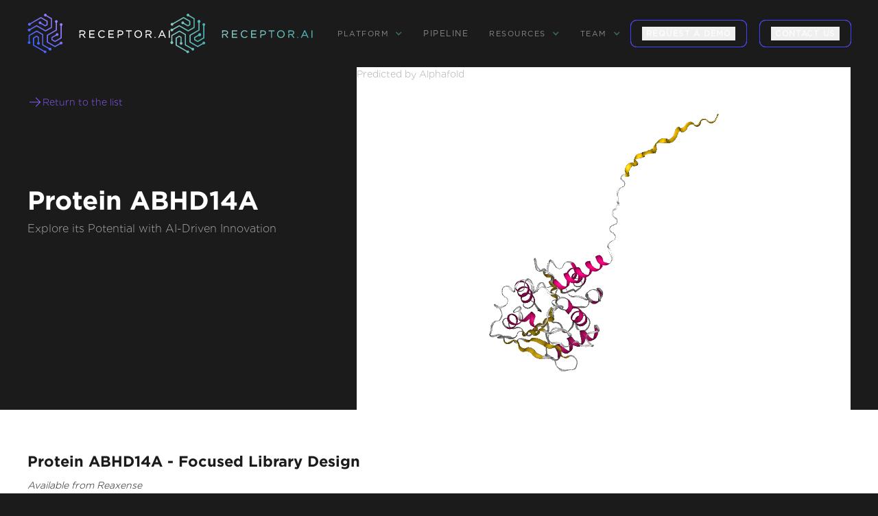

--- FILE ---
content_type: text/html
request_url: https://www.receptor.ai/proteins/q9buj0
body_size: 9655
content:
<!DOCTYPE html><!-- This site was created in Webflow. https://webflow.com --><!-- Last Published: Wed Jan 21 2026 18:08:22 GMT+0000 (Coordinated Universal Time) --><html data-wf-domain="www.receptor.ai" data-wf-page="65e61e2e07153d19ee332493" data-wf-site="65427fb4704e5b194297e82e" lang="en" data-wf-collection="65e61e2e07153d19ee332529" data-wf-item-slug="q9buj0"><head><meta charset="utf-8"/><title>Protein ABHD14A</title><meta content="Protein ABHD14A, also known as Alpha/beta hydrolase domain-containing protein 14A, plays a crucial role in granule neuron development. This protein&#x27;s unique structure and function position it as a key player in the neurological development process." name="description"/><meta content="Receptor AI | Proteins Q9BUJ0" property="og:title"/><meta content="Protein ABHD14A" property="og:description"/><meta content="Receptor AI | Proteins Q9BUJ0" property="twitter:title"/><meta content="Protein ABHD14A" property="twitter:description"/><meta property="og:type" content="website"/><meta content="summary_large_image" name="twitter:card"/><meta content="width=device-width, initial-scale=1" name="viewport"/><meta content="Webflow" name="generator"/><link href="https://cdn.prod.website-files.com/65427fb4704e5b194297e82e/css/receptor.webflow.shared.89da9c487.css" rel="stylesheet" type="text/css" integrity="sha384-idqcSHomQlWMVW2OG9oVOeGtp36kfbUzCghh0EIqOICeRDOOs70ZXN8pyE0ZM7uS" crossorigin="anonymous"/><link href="https://fonts.googleapis.com" rel="preconnect"/><link href="https://fonts.gstatic.com" rel="preconnect" crossorigin="anonymous"/><script src="https://ajax.googleapis.com/ajax/libs/webfont/1.6.26/webfont.js" type="text/javascript"></script><script type="text/javascript">WebFont.load({  google: {    families: ["Roboto:regular,600,700"]  }});</script><script type="text/javascript">!function(o,c){var n=c.documentElement,t=" w-mod-";n.className+=t+"js",("ontouchstart"in o||o.DocumentTouch&&c instanceof DocumentTouch)&&(n.className+=t+"touch")}(window,document);</script><link href="https://cdn.prod.website-files.com/65427fb4704e5b194297e82e/6558f6151e772cae14400996_favicon.png" rel="shortcut icon" type="image/x-icon"/><link href="https://cdn.prod.website-files.com/65427fb4704e5b194297e82e/6558f5fcbfb62c989afcbbd8_favicon%20256.png" rel="apple-touch-icon"/><link href="https://www.receptor.ai/proteins/q9buj0" rel="canonical"/><script async="" src="https://www.googletagmanager.com/gtag/js?id=G-51KHGC55MJ"></script><script type="text/javascript">window.dataLayer = window.dataLayer || [];function gtag(){dataLayer.push(arguments);}gtag('set', 'developer_id.dZGVlNj', true);gtag('js', new Date());gtag('config', 'G-51KHGC55MJ');</script><script>
    !function(e,r){try{if(e.vector)return void console.log("Vector snippet included more than once.");var t={};t.q=t.q||[];for(var o=["load","identify","on"],n=function(e){return function(){var r=Array.prototype.slice.call(arguments);t.q.push([e,r])}},c=0;c<o.length;c++){var a=o[c];t[a]=n(a)}if(e.vector=t,!t.loaded){var i=r.createElement("script");i.type="text/javascript",i.async=!0,i.src="https://cdn.vector.co/pixel.js";var l=r.getElementsByTagName("script")[0];l.parentNode.insertBefore(i,l),t.loaded=!0}}catch(e){console.error("Error loading Vector:",e)}}(window,document);
    vector.load("f448970a-69aa-49e4-ac17-48c5534b792a");
</script>

<style>

      #arrowAnim {
      width: 120px;
      height: 70px;
      display: flex;
      justify-content: center;
      align-items: flex-start;
    }
  
    .vertical {
        transform: rotate(90deg);
    }
    
    .vertical-invert {
        transform: rotate(-90deg);
    }
    
    .arrow, .arrow-invert {
    	/* more triangle */
    	position: relative;
    	height: 0px; width: 0px;
      border-style: solid;
    	border-color: transparent transparent transparent #58b6b6;
      border-width: 4px 0 4px 8px;
      opacity: 0.8;
    }
    
    .arrow-invert{
      transform: rotate(-180deg); 
    }
    
    .arrow:before, .arrow-invert:after {
    	content: '';
    	position: absolute;
    	top: 0px; right: 0px;
    	display: block;
    	height: 2px; 
      width: 40px;
    	background-color: #58b6b6;
    	transform: 
    		translate(-1px, -1px);
    	opacity: 0.8;
    }
    
    .line {
      width: 100%;
      position: absolute;
      height: 1px;
      background-color: #303030;
      transform: translateY(4px);
    }

    
    .arrowSliding {
      position: absolute;
      -webkit-animation: slide 3s linear infinite; 
              animation: slide 3s linear infinite;
    }
    
    .arrowSliding-invert {
      position: absolute;
      -webkit-animation: slide-invert 3s linear infinite; 
              animation: slide-invert 3s linear infinite;
    }
    
    .delay1 {
      -webkit-animation-delay: 0.2s; 
        animation-delay: 0.2s;
    }
    
    .delay2 {
      -webkit-animation-delay: 1.7s; 
        animation-delay: 1.7s;
    }
    
    .delay3 {
      -webkit-animation-delay: 1.5s; 
        animation-delay: 1.5s;
    }
    
    @-webkit-keyframes slide {
        0% { opacity:1; transform: translateX(-40px); }
       33% { opacity:1; transform: translateX(0px); }	
       67% { opacity:1; transform: translateX(40px); }	
      100% { opacity:1; transform: translateX(80px); }		
    }
    @keyframes slide {
        0% { opacity:1; transform: translateX(-40px); }
       33% { opacity:1; transform: translateX(0px); }	
       67% { opacity:1; transform: translateX(40px); }	
      100% { opacity:1; transform: translateX(80px); }	
    }
    
    @-webkit-keyframes slide-invert {
        0% { opacity:1; transform: translateX(40px); }
       33% { opacity:1; transform: translateX(0); }	
       67% { opacity:1; transform: translateX(-40px); }	
      100% { opacity:1; transform: translateX(-80px); }	
    }
    @keyframes slide-invert {
        0% { opacity:1; transform: translateX(40px); }
       33% { opacity:1; transform: translateX(0); }	
       67% { opacity:1; transform: translateX(-40px); }	
      100% { opacity:1; transform: translateX(-80px); }	
    }
    
figcaption {
    text-align: center;
    margin-top: 7px;
  }
  
  
 
</style>

<script>
(function(global){global.pageFunctions=global.pageFunctions||{executed:{},functions:{},addFunction:function(id,fn){if(!this.functions[id])this.functions[id]=fn},executeFunctions:function(){if(this.added)return;this.added=true;for(const id in this.functions){if(!this.executed[id]){try{this.functions[id]();this.executed[id]=true}catch(e){console.error(`Error executing function ${id}:`,e)}}}}}})(window);
</script>


<script id="warmly-script-loader" src="https://opps-widget.getwarmly.com/warmly.js?clientId=6cc258a68e1e80b8e9fe93af3da91588" defer></script><!-- breadcrumb --> 
<script type="application/ld+json">
{
  "@context": "https://schema.org",
  "@type": "BreadcrumbList",
  "itemListElement": [
    {
      "@type": "ListItem",
      "position": 1,
      "item": {
        "@id": "https://www.receptor.ai/",
        "name": "Home"
      }
    },
    {
      "@type": "ListItem",
      "position": 2,
      "item": {
        "@id": "https://www.receptor.ai/drug-target-collections",
        "name": "Drug target collections"
      }
    },
        {
      "@type": "ListItem",
      "position": 2,
      "item": {
        "@id": "https://www.receptor.ai/proteins/q9buj0",
        "name": "q9buj0"
      }
    },
  ]
}
</script></head><body class="proteins"><div class="preloader"><img src="https://cdn.prod.website-files.com/65427fb4704e5b194297e82e/6558f5fcbfb62c989afcbbd8_favicon%20256.avif" loading="lazy" id="Logo-Preloader" alt="" class="logo-preloader"/><img src="https://cdn.prod.website-files.com/65427fb4704e5b194297e82e/65592cf8aced22f21dd27609_Group_192.svg" loading="lazy" alt="" class="site-preloader"/><div class="description-preloader">AI-ACCELERATED DRUG DISCOVERY</div></div><div data-header="" data-wf--header--variant="base" class="section"><div data-animation="default" data-collapse="medium" data-duration="400" data-easing="ease" data-easing2="ease" role="banner" class="navbar-no-shadow-container w-nav"><div class="container-regular"><div class="navbar-wrapper-2"><a data-w-id="d16b6f96-d2cf-76ee-f999-ebef91cf0f8b" href="/" class="navbar-brand-2 w-nav-brand"><img src="https://cdn.prod.website-files.com/65427fb4704e5b194297e82e/654e1a487ed0b19414539bc0_Logo_1.svg" loading="lazy" width="260" alt="" class="logo-main"/><img src="https://cdn.prod.website-files.com/65427fb4704e5b194297e82e/6558f73f4f2f3a8d378386f4_Logo_2.svg" loading="lazy" width="260" alt="" class="logo-secondary"/></a><nav role="navigation" class="nav-menu-wrapper-2 w-nav-menu"><ul role="list" class="nav-menu w-list-unstyled"><li><div data-hover="true" data-delay="0" class="nav-dropdown-2 w-dropdown"><div class="nav-dropdown-toggle-2 w-dropdown-toggle"><div class="nav-dropdown-icon-2 w-icon-dropdown-toggle"></div><div class="drop-menu">platform</div></div><nav class="nav-dropdown-list-2 shadow-three mobile-shadow-hide w-dropdown-list"><a href="/#small-molecules" class="nav-dropdown-link-2 is-alt w-dropdown-link">Small Molecule </a><a href="/#peptides-platform" class="nav-dropdown-link-2 is-alt w-dropdown-link">Peptide</a><a href="/#proximity-inducers" class="nav-dropdown-link-2 is-alt w-dropdown-link">Induced proximity</a><a href="/technology" class="nav-dropdown-link-2 is-alt w-dropdown-link">Technology</a><a href="/reaxense" class="nav-dropdown-link-2 is-alt w-dropdown-link">Reaxense</a></nav></div></li><li><a href="/pipeline" class="nav-link-menu">Pipeline</a></li><li><div data-hover="true" data-delay="0" class="nav-dropdown-2 w-dropdown"><div class="nav-dropdown-toggle-2 w-dropdown-toggle"><div class="nav-dropdown-icon-2 w-icon-dropdown-toggle"></div><div class="drop-menu">resources</div></div><nav class="nav-dropdown-list-2 shadow-three mobile-shadow-hide w-dropdown-list"><a href="/news-and-blogs" class="nav-dropdown-link-2 w-dropdown-link">News &amp; Blogs</a><a href="/publications" class="nav-dropdown-link-2 w-dropdown-link">Scientific Publications</a><a href="/benchmark-and-workflows" class="nav-dropdown-link-2 w-dropdown-link">Benchmarks &amp; workflows</a><a href="/case-studies" class="nav-dropdown-link-2 w-dropdown-link">Case studies</a></nav></div></li><li><div data-hover="true" data-delay="0" class="nav-dropdown-2 w-dropdown"><div class="nav-dropdown-toggle-2 w-dropdown-toggle"><div class="nav-dropdown-icon-2 w-icon-dropdown-toggle"></div><div class="drop-menu">team</div></div><nav class="nav-dropdown-list-2 shadow-three mobile-shadow-hide w-dropdown-list"><a href="/aboutus" class="nav-dropdown-link-2 w-dropdown-link">About us</a><a href="/careers" class="nav-dropdown-link-2 w-dropdown-link">Careers</a></nav></div></li><li><a data-wf--gradient-button--variant="dark" href="https://calendly.com/ai--18/30min" target="_blank" class="gradient-button u-gradient-home w-inline-block"><button id="" class="arrow_link_wrap u-hflex-left-center w-variant-5fe8a29b-6a04-43cd-b28e-1635bd2738f5"><div class="arrow_text u-text-transform-uppercase u-font-medium">request a demo</div></button></a></li><li class="mobile-margin-top-11"><div class="nav-button-wrapper"><a href="/contact-us" class="button-contact-us w-button">CONTACT US</a><div class="display-inline"><a data-wf--gradient-button--variant="inverted" href="/contact-us" class="gradient-button u-gradient-home w-inline-block"><button id="" class="arrow_link_wrap u-hflex-left-center"><div class="arrow_text u-text-transform-uppercase u-font-medium">contact us</div></button></a></div></div></li></ul></nav><address class="menu-button-2 w-nav-button"><div class="icon w-icon-nav-menu"></div></address></div></div></div></div><section class="section-heading-pr"><div class="w-layout-blockcontainer container-heading-pr w-container"><div class="w-layout-hflex left-title-pr"><div class="w-layout-vflex flex-block-33"><a href="/drug-target-collections" class="link-block-4 w-inline-block"><img src="https://cdn.prod.website-files.com/65427fb4704e5b194297e82e/66165755b9e48ffe9492b87c_ph_arrow-right-light.svg" loading="lazy" width="22" height="22" alt=""/><div class="text-block-27">Return to the list</div></a></div><div class="w-layout-vflex flex-block-32"><h1 id="Proteins-h2" class="title-pr-h2">Protein ABHD14A</h1><div class="desc-pr">Explore its Potential with AI-Driven Innovation</div></div></div><div id="ngl-viewer" class="w-layout-hflex right-pbd-visual"><div class="text-block-26">Predicted by Alphafold</div></div></div></section><section class="pp-section-p1"><div class="w-layout-hflex pp-flex-block-p"><h2 class="heading-9">Protein ABHD14A - Focused Library Design</h2><p class="paragraph-2">Available from Reaxense</p><div class="rich-text-block w-richtext"><p>This protein is integrated into the Receptor.AI ecosystem as a prospective target with high therapeutic potential. We performed a comprehensive characterization of <strong>Protein ABHD14A</strong> including:</p></div><div class="rich-text-block-2 w-richtext"><p><strong>1. LLM-powered literature research</strong></p><p> Our custom-tailored LLM extracted and formalized all relevant information about the protein from a large set of structured and unstructured data sources and stored it in the form of a Knowledge Graph. This comprehensive analysis allowed us to gain insight into Protein ABHD14A therapeutic significance, existing small molecule ligands, relevant off-targets, and protein-protein interactions.</p></div><div class="p-scr-img-block"><img src="https://cdn.prod.website-files.com/65427fb4704e5b194297e82e/671a90514ccd29f3e1a37e0d_pi_1.avif" loading="lazy" sizes="(max-width: 1919px) 100vw, 1920px" srcset="https://cdn.prod.website-files.com/65427fb4704e5b194297e82e/671a90514ccd29f3e1a37e0d_pi_1-p-500.avif 500w, https://cdn.prod.website-files.com/65427fb4704e5b194297e82e/671a90514ccd29f3e1a37e0d_pi_1-p-800.avif 800w, https://cdn.prod.website-files.com/65427fb4704e5b194297e82e/671a90514ccd29f3e1a37e0d_pi_1-p-1080.png 1080w, https://cdn.prod.website-files.com/65427fb4704e5b194297e82e/671a90514ccd29f3e1a37e0d_pi_1.avif 1920w" alt="" class="image-14"/><p class="paragraph-5"> <em>Fig. 1. Preliminary target research workflow</em></p></div><div class="rich-text-block-3 w-richtext"><p><strong>2. AI-Driven Conformational Ensemble Generation</strong></p><p> Starting from the initial protein structure, we employed advanced AI algorithms to predict alternative functional states of Protein ABHD14A, including large-scale conformational changes along &quot;soft&quot; collective coordinates. Through molecular simulations with AI-enhanced sampling and trajectory clustering, we explored the broad conformational space of the protein and identified its representative structures. Utilizing diffusion-based AI models and active learning AutoML, we generated a statistically robust ensemble of equilibrium protein conformations that capture the receptor&#x27;s full dynamic behavior, providing a robust foundation for accurate structure-based drug design.</p></div><div class="p-scr-img-block"><img src="https://cdn.prod.website-files.com/65427fb4704e5b194297e82e/67190d80c9759506378d57b6_pi_2.avif" loading="lazy" sizes="(max-width: 1919px) 100vw, 1920px" srcset="https://cdn.prod.website-files.com/65427fb4704e5b194297e82e/67190d80c9759506378d57b6_pi_2-p-500.avif 500w, https://cdn.prod.website-files.com/65427fb4704e5b194297e82e/67190d80c9759506378d57b6_pi_2-p-800.avif 800w, https://cdn.prod.website-files.com/65427fb4704e5b194297e82e/67190d80c9759506378d57b6_pi_2-p-1080.avif 1080w, https://cdn.prod.website-files.com/65427fb4704e5b194297e82e/67190d80c9759506378d57b6_pi_2.avif 1920w" alt="" class="image-14"/><p class="paragraph-5"> <em>Fig. 2. AI-powered molecular dynamics simulations workflow</em></p></div><div class="rich-text-block-4 w-richtext"><p><strong>3. Binding pockets identification and characterization</strong></p><p>  We employed the AI-based pocket prediction module to discover orthosteric, allosteric, hidden, and cryptic binding pockets on the protein’s surface. Our technique integrates the LLM-driven literature search and structure-aware ensemble-based pocket detection algorithm that utilizes previously established protein dynamics. Tentative pockets are then subject to AI scoring and ranking with simultaneous detection of false positives. In the final step, the AI model assesses the druggability of each pocket enabling a comprehensive selection of the most promising pockets for further targeting.</p></div><div class="p-scr-img-block"><img src="https://cdn.prod.website-files.com/65427fb4704e5b194297e82e/67190d9cf2d2ba1ed4a15b33_pi_3.avif" loading="lazy" sizes="(max-width: 1919px) 100vw, 1920px" srcset="https://cdn.prod.website-files.com/65427fb4704e5b194297e82e/67190d9cf2d2ba1ed4a15b33_pi_3-p-500.avif 500w, https://cdn.prod.website-files.com/65427fb4704e5b194297e82e/67190d9cf2d2ba1ed4a15b33_pi_3-p-800.avif 800w, https://cdn.prod.website-files.com/65427fb4704e5b194297e82e/67190d9cf2d2ba1ed4a15b33_pi_3-p-1080.avif 1080w, https://cdn.prod.website-files.com/65427fb4704e5b194297e82e/67190d9cf2d2ba1ed4a15b33_pi_3.avif 1920w" alt="" class="image-14"/><p class="paragraph-5"> <em>Fig. 3. AI-based binding pocket detection workflow</em></p></div><div class="rich-text-block-5 w-richtext"><p><strong>4. AI-Powered Virtual Screening</strong></p><p> Our ecosystem is equipped to perform AI-driven virtual screening on Protein ABHD14A. With access to a vast chemical space and cutting-edge AI docking algorithms, we can rapidly and reliably predict the most promising, novel, diverse, potent, and safe small molecule ligands of Protein ABHD14A. This approach allows us to achieve an excellent hit rate and to identify compounds ready for advanced lead discovery and optimization.</p></div><div class="p-scr-img-block"><img src="https://cdn.prod.website-files.com/65427fb4704e5b194297e82e/671a906cc4b8528f4b3723a3_pi_4.avif" loading="lazy" sizes="(max-width: 1919px) 100vw, 1920px" srcset="https://cdn.prod.website-files.com/65427fb4704e5b194297e82e/671a906cc4b8528f4b3723a3_pi_4-p-500.png 500w, https://cdn.prod.website-files.com/65427fb4704e5b194297e82e/671a906cc4b8528f4b3723a3_pi_4-p-800.png 800w, https://cdn.prod.website-files.com/65427fb4704e5b194297e82e/671a906cc4b8528f4b3723a3_pi_4-p-1080.png 1080w, https://cdn.prod.website-files.com/65427fb4704e5b194297e82e/671a906cc4b8528f4b3723a3_pi_4.avif 1920w" alt="" class="image-14"/><p class="paragraph-5"> <em>Fig. 4. The screening workflow of Receptor.AI</em></p></div><div data-link="" class="rich-text-block-6 w-richtext"><p><strong>Receptor.AI</strong>, in partnership with <a href="https://reaxense.com/on-demand-focused-libraries-drug-targets/q9buj0"><strong>Reaxense</strong></a>, developed a next-generation technology for on-demand focused library design to enable extensive target exploration.</p></div><div class="rich-text-block-7-1 w-richtext"><p>The focused library for Protein ABHD14A includes a list of the most effective modulators, each annotated with <strong>38 ADME-Tox and 32 physicochemical and drug-likeness parameters</strong>. Furthermore, each compound is shown with its optimal docking poses, affinity scores, and activity scores, offering a detailed summary.</p></div></div></section><section class="p-card-bottom"><div class="w-layout-hflex pr-container"><div class="w-layout-vflex text-pr"><p class="short-name">Protein ABHD14A</p><p class="name-pr"><strong>partner:</strong></p><p class="value-pr">Reaxense</p><p class="name-pr"><strong>upacc:</strong></p><p data-uniprot="uniprot" class="value-pr">Q9BUJ0</p><p class="name-pr"><strong>UPID:</strong></p><p class="value-pr">ABHEA_HUMAN</p><p class="name-pr"><strong>Alternative names:</strong></p><p class="value-pr">Alpha/beta hydrolase domain-containing protein 14A</p><p class="name-pr"><strong>Alternative UPACC:</strong></p><p class="value-pr">Q9BUJ0; Q6UXU8; Q9Y3T7</p><p class="name-pr"><strong>Background:</strong></p><p class="value-pr">Protein ABHD14A, also known as Alpha/beta hydrolase domain-containing protein 14A, plays a crucial role in granule neuron development. This protein&#x27;s unique structure and function position it as a key player in the neurological development process.</p><p class="name-pr"><strong>Therapeutic significance:</strong></p><p class="value-pr">Understanding the role of Protein ABHD14A could open doors to potential therapeutic strategies. Its involvement in granule neuron development suggests a significant impact on neurological health and disease.</p></div></div></section><section class="pr-all-section"><div class="w-layout-hflex pr-call-block"><div class="pr-text-form"><strong class="pr-txt">Looking for more information on this library or underlying technology? Fill out the form below and we&#x27;ll be in touch with all the details you need.</strong></div></div></section><div class="w-layout-hflex pr-contact-form-container"><div class="w-layout-vflex form-block-pt"><div class="w-layout-hflex flex-form-pt-right"><div class="form-pt w-form"><form id="email-form" name="email-form" data-name="Email Form" action="https://hook.eu2.make.com/a56695sarymm35nn561xeyg3p3qmnuux" method="post" class="form-proteins" data-wf-page-id="65e61e2e07153d19ee332493" data-wf-element-id="e4f6b755-8b08-9a90-9f18-45ae59d93094"><div class="w-layout-vflex flex-block-34"><input class="name w-input" maxlength="256" name="Name-FP" data-name="Name FP" placeholder="Full name*" type="text" id="Name-FP" required=""/><input class="company-name w-input" maxlength="256" name="Company-Name" data-name="Company Name" placeholder="Company name*" type="text" id="company-name" required=""/><input class="email-pt w-input" maxlength="256" name="Email-FP" data-name="Email FP" placeholder="Email*" type="email" id="Email-FP" required=""/><textarea id="Request-description-FP" name="Request-description-Fp" maxlength="5000" data-name="Request description Fp" placeholder="Request description" class="request-description w-input"></textarea><div id="h2-proteins" class="w-embed"><input class="h2-proteins w-input" name="h2-proteins" data-name="h2 proteins" id="h2-proteins" type="hidden" value="Protein ABHD14A - Focused Library Design"/></div><div data-theme="dark" class="recap-wrapper"><div data-theme="dark" class="w-form-formrecaptcha recap g-recaptcha g-recaptcha-error g-recaptcha-disabled g-recaptcha-invalid-key"></div></div><input type="submit" data-wait="Please wait..." class="submit-button-3 w-button" value="SEND REQUEST"/></div></form><div class="success-message w-form-done"><div class="text-block-28">Thank you! Your submission has been received!</div></div><div class="error-message-2 w-form-fail"><div>Oops! Something went wrong while submitting the form.</div></div></div></div></div></div><section data-wf--footer--variant="base" class="footer-dark"><div class="container-8"><div class="footer-wrapper"><a data-w-id="11a6da18-28c6-80da-2462-9d647407c881" href="/" class="footer-brand w-inline-block"><img src="https://cdn.prod.website-files.com/65427fb4704e5b194297e82e/654e1a487ed0b19414539bc0_Logo_1.svg" loading="lazy" width="260" alt="" class="logo-footer"/><img src="https://cdn.prod.website-files.com/65427fb4704e5b194297e82e/6558f73f4f2f3a8d378386f4_Logo_2.svg" loading="lazy" width="260" alt="" class="logo-hover-footer"/></a><div class="footer-content"><div id="w-node-_11a6da18-28c6-80da-2462-9d647407c884-7407c87e" class="footer-block"><a href="/drug-discovery" class="footer-link">Drug discovery</a><a href="/technology" class="footer-link">PLATFORM</a><a href="/aboutus" class="footer-link">ABOUT US</a></div><div id="w-node-_11a6da18-28c6-80da-2462-9d647407c88b-7407c87e" class="footer-block"><a href="/case-studies" class="footer-link">CASE STUDIES</a><a href="/publications" class="footer-link">Scientific materials</a><a href="/news-and-blogs" class="footer-link">NEWS</a></div><div id="w-node-_11a6da18-28c6-80da-2462-9d647407c892-7407c87e" class="footer-block"><div class="footer-social-block"><a data-w-id="11a6da18-28c6-80da-2462-9d647407c894" href="https://www.linkedin.com/company/receptor-ai/" target="_blank" class="footer-social-link w-inline-block"><img src="https://cdn.prod.website-files.com/65427fb4704e5b194297e82e/654edb47abbb4e421e8bedb7_in_hover.svg" loading="lazy" width="45" height="45" alt="" class="social-footer-hover"/><img src="https://cdn.prod.website-files.com/65427fb4704e5b194297e82e/654ed56068837b350fc23b58_in.svg" loading="lazy" width="45" height="45" alt="Linkedin icon" class="social-footer"/></a><a data-w-id="11a6da18-28c6-80da-2462-9d647407c897" href="https://twitter.com/ReceptorAi" target="_blank" class="footer-social-link w-inline-block"><img src="https://cdn.prod.website-files.com/65427fb4704e5b194297e82e/654edd246eae8b8bec9403cf_tw_hover.svg" loading="lazy" width="45" height="45" alt="" class="social-footer-hover"/><img src="https://cdn.prod.website-files.com/65427fb4704e5b194297e82e/654ed5df746087a008f9d7b8_tw.svg" loading="lazy" width="45" height="45" alt="" class="social-footer"/></a><a data-w-id="11a6da18-28c6-80da-2462-9d647407c89a" href="https://www.facebook.com/receptorai" target="_blank" class="footer-social-link w-inline-block"><img src="https://cdn.prod.website-files.com/65427fb4704e5b194297e82e/654edd3cd33458e14a03acb4_fb_hover.svg" loading="lazy" width="45" height="45" alt="" class="social-footer-hover"/><img src="https://cdn.prod.website-files.com/65427fb4704e5b194297e82e/654ed5faabbb4e421e888737_fb.svg" loading="lazy" width="45" height="45" alt="" class="social-footer"/></a><a data-w-id="11a6da18-28c6-80da-2462-9d647407c89d" href="https://medium.com/receptor-ai" target="_blank" class="footer-social-link w-inline-block"><img src="https://cdn.prod.website-files.com/65427fb4704e5b194297e82e/654edd4fbe697a52ddcbee90_medium_hover.svg" loading="lazy" width="45" height="45" alt="" class="social-footer-hover"/><img src="https://cdn.prod.website-files.com/65427fb4704e5b194297e82e/654ed61eb4817bf2972b6eea_medium.svg" loading="lazy" width="45" height="45" alt="" class="social-footer"/></a></div><div class="footer-button-wrapper"><a href="/contact-us" class="gradient-button-footer w-inline-block"><div class="text-gradient-button-footer">Contact us</div></a></div></div></div></div><div class="w-layout-hflex flex-block-4"><div class="footer-copyright-center">© 2026 RECEPTOR AI | All Rights Reserved.</div><a href="/privacy-policy" class="link-block-f w-inline-block"><div class="privacy-policy">Privacy Policy</div></a><a href="/termsofuse" class="link-block-f w-inline-block"><div class="privacy-policy">User Agreement</div></a></div></div></section><div id="viewport" clas="" class="rich-text-block-7 w-richtext"><div class="html-embed-2 w-embed w-script"><script src="https://unpkg.com/ngl@2.0.0-dev.39/dist/ngl.js"></script>
<script>
    document.addEventListener("DOMContentLoaded", function () {
        var stage = new NGL.Stage("ngl-viewer");

        // Adjust viewer settings as needed
        stage.setParameters({
            backgroundColor: "#1b1b1b",
            cameraType: "orthographic",
        });
        
        var upacc = document.querySelector('[data-uniprot="uniprot"]').textContent;
        
        console.log(upacc)

        // Load a PDB file
         stage.loadFile(`https://site-visualiser-pdbs.s3.amazonaws.com/${upacc}.pdb`)
            .then(function (o) {
                o.addRepresentation("cartoon", { color: "sstruc" });
                o.autoView();   
            })
            .catch(function (error) {
                console.error("Very bad Error loading PDB file:", error);
                // Remove the div with id="ngl-viewer"
                var nglViewerDiv = document.getElementById("ngl-viewer");
                if (nglViewerDiv) {
                    nglViewerDiv.remove();
                }
            });

       	 // Start the spin effect
        stage.setSpin(true, { axis: [0, 1, 0], angle: 0.01 }); // Spin around y-axis
    });
</script></div></div><script src="https://d3e54v103j8qbb.cloudfront.net/js/jquery-3.5.1.min.dc5e7f18c8.js?site=65427fb4704e5b194297e82e" type="text/javascript" integrity="sha256-9/aliU8dGd2tb6OSsuzixeV4y/faTqgFtohetphbbj0=" crossorigin="anonymous"></script><script src="https://cdn.prod.website-files.com/65427fb4704e5b194297e82e/js/webflow.schunk.36b8fb49256177c8.js" type="text/javascript" integrity="sha384-4abIlA5/v7XaW1HMXKBgnUuhnjBYJ/Z9C1OSg4OhmVw9O3QeHJ/qJqFBERCDPv7G" crossorigin="anonymous"></script><script src="https://cdn.prod.website-files.com/65427fb4704e5b194297e82e/js/webflow.schunk.ab895327194245c1.js" type="text/javascript" integrity="sha384-qBLynC+gQmRsW/UdYTJzHTP8aOeyE9iVhI0MqIgzz2SR5HKOLcLpPX1nyLSYWOJU" crossorigin="anonymous"></script><script src="https://cdn.prod.website-files.com/65427fb4704e5b194297e82e/js/webflow.b4fdf905.adfbf92aaa5a3d45.js" type="text/javascript" integrity="sha384-zM/czgI8d0rW9BfSlbo9gwMAeVQPXIs+dHhLep7wZ9K6VO+o1lECKggqm2pF8A7w" crossorigin="anonymous"></script><script>
pageFunctions.executeFunctions();
</script><script>
(() => {
  'use strict';

  const NEW_HOST = 'receptor360.com';

  try {
    // 1. Grab every block that has a data-link attribute, even if it's empty
    document.querySelectorAll('[data-link]').forEach(block => {
      // 2. Inspect every hyperlink inside that block
      block.querySelectorAll('a[href]').forEach(anchor => {
        try {
          const rawHref = anchor.getAttribute('href');
          if (!rawHref) return;                          // nothing to do

          // 3. Parse the URL, falling back to the page’s origin for relatives
          const url = new URL(rawHref, window.location.origin);

          // - Skip non-HTTP(S) schemes (mailto:, tel:, javascript:, etc.)
          if (!/^https?:$/.test(url.protocol)) return;

          // 4. If it’s already at the new host, we’re done
          if (url.hostname === NEW_HOST) return;

          // 5. Replace the hostname and write it back
          url.hostname = NEW_HOST;
          anchor.setAttribute('href', url.href);
        } catch (linkErr) {
          console.error('⚠️  Failed to rewrite link:', anchor, linkErr);
        }
      });
    });
  } catch (fatalErr) {
    console.error('💥  receptor360 link-replacer crashed:', fatalErr);
  }
})();
</script></body></html>

--- FILE ---
content_type: text/css
request_url: https://cdn.prod.website-files.com/65427fb4704e5b194297e82e/css/receptor.webflow.shared.89da9c487.css
body_size: 57105
content:
html {
  -webkit-text-size-adjust: 100%;
  -ms-text-size-adjust: 100%;
  font-family: sans-serif;
}

body {
  margin: 0;
}

article, aside, details, figcaption, figure, footer, header, hgroup, main, menu, nav, section, summary {
  display: block;
}

audio, canvas, progress, video {
  vertical-align: baseline;
  display: inline-block;
}

audio:not([controls]) {
  height: 0;
  display: none;
}

[hidden], template {
  display: none;
}

a {
  background-color: #0000;
}

a:active, a:hover {
  outline: 0;
}

abbr[title] {
  border-bottom: 1px dotted;
}

b, strong {
  font-weight: bold;
}

dfn {
  font-style: italic;
}

h1 {
  margin: .67em 0;
  font-size: 2em;
}

mark {
  color: #000;
  background: #ff0;
}

small {
  font-size: 80%;
}

sub, sup {
  vertical-align: baseline;
  font-size: 75%;
  line-height: 0;
  position: relative;
}

sup {
  top: -.5em;
}

sub {
  bottom: -.25em;
}

img {
  border: 0;
}

svg:not(:root) {
  overflow: hidden;
}

hr {
  box-sizing: content-box;
  height: 0;
}

pre {
  overflow: auto;
}

code, kbd, pre, samp {
  font-family: monospace;
  font-size: 1em;
}

button, input, optgroup, select, textarea {
  color: inherit;
  font: inherit;
  margin: 0;
}

button {
  overflow: visible;
}

button, select {
  text-transform: none;
}

button, html input[type="button"], input[type="reset"] {
  -webkit-appearance: button;
  cursor: pointer;
}

button[disabled], html input[disabled] {
  cursor: default;
}

button::-moz-focus-inner, input::-moz-focus-inner {
  border: 0;
  padding: 0;
}

input {
  line-height: normal;
}

input[type="checkbox"], input[type="radio"] {
  box-sizing: border-box;
  padding: 0;
}

input[type="number"]::-webkit-inner-spin-button, input[type="number"]::-webkit-outer-spin-button {
  height: auto;
}

input[type="search"] {
  -webkit-appearance: none;
}

input[type="search"]::-webkit-search-cancel-button, input[type="search"]::-webkit-search-decoration {
  -webkit-appearance: none;
}

legend {
  border: 0;
  padding: 0;
}

textarea {
  overflow: auto;
}

optgroup {
  font-weight: bold;
}

table {
  border-collapse: collapse;
  border-spacing: 0;
}

td, th {
  padding: 0;
}

@font-face {
  font-family: webflow-icons;
  src: url("[data-uri]") format("truetype");
  font-weight: normal;
  font-style: normal;
}

[class^="w-icon-"], [class*=" w-icon-"] {
  speak: none;
  font-variant: normal;
  text-transform: none;
  -webkit-font-smoothing: antialiased;
  -moz-osx-font-smoothing: grayscale;
  font-style: normal;
  font-weight: normal;
  line-height: 1;
  font-family: webflow-icons !important;
}

.w-icon-slider-right:before {
  content: "";
}

.w-icon-slider-left:before {
  content: "";
}

.w-icon-nav-menu:before {
  content: "";
}

.w-icon-arrow-down:before, .w-icon-dropdown-toggle:before {
  content: "";
}

.w-icon-file-upload-remove:before {
  content: "";
}

.w-icon-file-upload-icon:before {
  content: "";
}

* {
  box-sizing: border-box;
}

html {
  height: 100%;
}

body {
  color: #333;
  background-color: #fff;
  min-height: 100%;
  margin: 0;
  font-family: Arial, sans-serif;
  font-size: 14px;
  line-height: 20px;
}

img {
  vertical-align: middle;
  max-width: 100%;
  display: inline-block;
}

html.w-mod-touch * {
  background-attachment: scroll !important;
}

.w-block {
  display: block;
}

.w-inline-block {
  max-width: 100%;
  display: inline-block;
}

.w-clearfix:before, .w-clearfix:after {
  content: " ";
  grid-area: 1 / 1 / 2 / 2;
  display: table;
}

.w-clearfix:after {
  clear: both;
}

.w-hidden {
  display: none;
}

.w-button {
  color: #fff;
  line-height: inherit;
  cursor: pointer;
  background-color: #3898ec;
  border: 0;
  border-radius: 0;
  padding: 9px 15px;
  text-decoration: none;
  display: inline-block;
}

input.w-button {
  -webkit-appearance: button;
}

html[data-w-dynpage] [data-w-cloak] {
  color: #0000 !important;
}

.w-code-block {
  margin: unset;
}

pre.w-code-block code {
  all: inherit;
}

.w-optimization {
  display: contents;
}

.w-webflow-badge, .w-webflow-badge > img {
  box-sizing: unset;
  width: unset;
  height: unset;
  max-height: unset;
  max-width: unset;
  min-height: unset;
  min-width: unset;
  margin: unset;
  padding: unset;
  float: unset;
  clear: unset;
  border: unset;
  border-radius: unset;
  background: unset;
  background-image: unset;
  background-position: unset;
  background-size: unset;
  background-repeat: unset;
  background-origin: unset;
  background-clip: unset;
  background-attachment: unset;
  background-color: unset;
  box-shadow: unset;
  transform: unset;
  direction: unset;
  font-family: unset;
  font-weight: unset;
  color: unset;
  font-size: unset;
  line-height: unset;
  font-style: unset;
  font-variant: unset;
  text-align: unset;
  letter-spacing: unset;
  -webkit-text-decoration: unset;
  text-decoration: unset;
  text-indent: unset;
  text-transform: unset;
  list-style-type: unset;
  text-shadow: unset;
  vertical-align: unset;
  cursor: unset;
  white-space: unset;
  word-break: unset;
  word-spacing: unset;
  word-wrap: unset;
  transition: unset;
}

.w-webflow-badge {
  white-space: nowrap;
  cursor: pointer;
  box-shadow: 0 0 0 1px #0000001a, 0 1px 3px #0000001a;
  visibility: visible !important;
  opacity: 1 !important;
  z-index: 2147483647 !important;
  color: #aaadb0 !important;
  overflow: unset !important;
  background-color: #fff !important;
  border-radius: 3px !important;
  width: auto !important;
  height: auto !important;
  margin: 0 !important;
  padding: 6px !important;
  font-size: 12px !important;
  line-height: 14px !important;
  text-decoration: none !important;
  display: inline-block !important;
  position: fixed !important;
  inset: auto 12px 12px auto !important;
  transform: none !important;
}

.w-webflow-badge > img {
  position: unset;
  visibility: unset !important;
  opacity: 1 !important;
  vertical-align: middle !important;
  display: inline-block !important;
}

h1, h2, h3, h4, h5, h6 {
  margin-bottom: 10px;
  font-weight: bold;
}

h1 {
  margin-top: 20px;
  font-size: 38px;
  line-height: 44px;
}

h2 {
  margin-top: 20px;
  font-size: 32px;
  line-height: 36px;
}

h3 {
  margin-top: 20px;
  font-size: 24px;
  line-height: 30px;
}

h4 {
  margin-top: 10px;
  font-size: 18px;
  line-height: 24px;
}

h5 {
  margin-top: 10px;
  font-size: 14px;
  line-height: 20px;
}

h6 {
  margin-top: 10px;
  font-size: 12px;
  line-height: 18px;
}

p {
  margin-top: 0;
  margin-bottom: 10px;
}

blockquote {
  border-left: 5px solid #e2e2e2;
  margin: 0 0 10px;
  padding: 10px 20px;
  font-size: 18px;
  line-height: 22px;
}

figure {
  margin: 0 0 10px;
}

figcaption {
  text-align: center;
  margin-top: 5px;
}

ul, ol {
  margin-top: 0;
  margin-bottom: 10px;
  padding-left: 40px;
}

.w-list-unstyled {
  padding-left: 0;
  list-style: none;
}

.w-embed:before, .w-embed:after {
  content: " ";
  grid-area: 1 / 1 / 2 / 2;
  display: table;
}

.w-embed:after {
  clear: both;
}

.w-video {
  width: 100%;
  padding: 0;
  position: relative;
}

.w-video iframe, .w-video object, .w-video embed {
  border: none;
  width: 100%;
  height: 100%;
  position: absolute;
  top: 0;
  left: 0;
}

fieldset {
  border: 0;
  margin: 0;
  padding: 0;
}

button, [type="button"], [type="reset"] {
  cursor: pointer;
  -webkit-appearance: button;
  border: 0;
}

.w-form {
  margin: 0 0 15px;
}

.w-form-done {
  text-align: center;
  background-color: #ddd;
  padding: 20px;
  display: none;
}

.w-form-fail {
  background-color: #ffdede;
  margin-top: 10px;
  padding: 10px;
  display: none;
}

label {
  margin-bottom: 5px;
  font-weight: bold;
  display: block;
}

.w-input, .w-select {
  color: #333;
  vertical-align: middle;
  background-color: #fff;
  border: 1px solid #ccc;
  width: 100%;
  height: 38px;
  margin-bottom: 10px;
  padding: 8px 12px;
  font-size: 14px;
  line-height: 1.42857;
  display: block;
}

.w-input::placeholder, .w-select::placeholder {
  color: #999;
}

.w-input:focus, .w-select:focus {
  border-color: #3898ec;
  outline: 0;
}

.w-input[disabled], .w-select[disabled], .w-input[readonly], .w-select[readonly], fieldset[disabled] .w-input, fieldset[disabled] .w-select {
  cursor: not-allowed;
}

.w-input[disabled]:not(.w-input-disabled), .w-select[disabled]:not(.w-input-disabled), .w-input[readonly], .w-select[readonly], fieldset[disabled]:not(.w-input-disabled) .w-input, fieldset[disabled]:not(.w-input-disabled) .w-select {
  background-color: #eee;
}

textarea.w-input, textarea.w-select {
  height: auto;
}

.w-select {
  background-color: #f3f3f3;
}

.w-select[multiple] {
  height: auto;
}

.w-form-label {
  cursor: pointer;
  margin-bottom: 0;
  font-weight: normal;
  display: inline-block;
}

.w-radio {
  margin-bottom: 5px;
  padding-left: 20px;
  display: block;
}

.w-radio:before, .w-radio:after {
  content: " ";
  grid-area: 1 / 1 / 2 / 2;
  display: table;
}

.w-radio:after {
  clear: both;
}

.w-radio-input {
  float: left;
  margin: 3px 0 0 -20px;
  line-height: normal;
}

.w-file-upload {
  margin-bottom: 10px;
  display: block;
}

.w-file-upload-input {
  opacity: 0;
  z-index: -100;
  width: .1px;
  height: .1px;
  position: absolute;
  overflow: hidden;
}

.w-file-upload-default, .w-file-upload-uploading, .w-file-upload-success {
  color: #333;
  display: inline-block;
}

.w-file-upload-error {
  margin-top: 10px;
  display: block;
}

.w-file-upload-default.w-hidden, .w-file-upload-uploading.w-hidden, .w-file-upload-error.w-hidden, .w-file-upload-success.w-hidden {
  display: none;
}

.w-file-upload-uploading-btn {
  cursor: pointer;
  background-color: #fafafa;
  border: 1px solid #ccc;
  margin: 0;
  padding: 8px 12px;
  font-size: 14px;
  font-weight: normal;
  display: flex;
}

.w-file-upload-file {
  background-color: #fafafa;
  border: 1px solid #ccc;
  flex-grow: 1;
  justify-content: space-between;
  margin: 0;
  padding: 8px 9px 8px 11px;
  display: flex;
}

.w-file-upload-file-name {
  font-size: 14px;
  font-weight: normal;
  display: block;
}

.w-file-remove-link {
  cursor: pointer;
  width: auto;
  height: auto;
  margin-top: 3px;
  margin-left: 10px;
  padding: 3px;
  display: block;
}

.w-icon-file-upload-remove {
  margin: auto;
  font-size: 10px;
}

.w-file-upload-error-msg {
  color: #ea384c;
  padding: 2px 0;
  display: inline-block;
}

.w-file-upload-info {
  padding: 0 12px;
  line-height: 38px;
  display: inline-block;
}

.w-file-upload-label {
  cursor: pointer;
  background-color: #fafafa;
  border: 1px solid #ccc;
  margin: 0;
  padding: 8px 12px;
  font-size: 14px;
  font-weight: normal;
  display: inline-block;
}

.w-icon-file-upload-icon, .w-icon-file-upload-uploading {
  width: 20px;
  margin-right: 8px;
  display: inline-block;
}

.w-icon-file-upload-uploading {
  height: 20px;
}

.w-container {
  max-width: 940px;
  margin-left: auto;
  margin-right: auto;
}

.w-container:before, .w-container:after {
  content: " ";
  grid-area: 1 / 1 / 2 / 2;
  display: table;
}

.w-container:after {
  clear: both;
}

.w-container .w-row {
  margin-left: -10px;
  margin-right: -10px;
}

.w-row:before, .w-row:after {
  content: " ";
  grid-area: 1 / 1 / 2 / 2;
  display: table;
}

.w-row:after {
  clear: both;
}

.w-row .w-row {
  margin-left: 0;
  margin-right: 0;
}

.w-col {
  float: left;
  width: 100%;
  min-height: 1px;
  padding-left: 10px;
  padding-right: 10px;
  position: relative;
}

.w-col .w-col {
  padding-left: 0;
  padding-right: 0;
}

.w-col-1 {
  width: 8.33333%;
}

.w-col-2 {
  width: 16.6667%;
}

.w-col-3 {
  width: 25%;
}

.w-col-4 {
  width: 33.3333%;
}

.w-col-5 {
  width: 41.6667%;
}

.w-col-6 {
  width: 50%;
}

.w-col-7 {
  width: 58.3333%;
}

.w-col-8 {
  width: 66.6667%;
}

.w-col-9 {
  width: 75%;
}

.w-col-10 {
  width: 83.3333%;
}

.w-col-11 {
  width: 91.6667%;
}

.w-col-12 {
  width: 100%;
}

.w-hidden-main {
  display: none !important;
}

@media screen and (max-width: 991px) {
  .w-container {
    max-width: 728px;
  }

  .w-hidden-main {
    display: inherit !important;
  }

  .w-hidden-medium {
    display: none !important;
  }

  .w-col-medium-1 {
    width: 8.33333%;
  }

  .w-col-medium-2 {
    width: 16.6667%;
  }

  .w-col-medium-3 {
    width: 25%;
  }

  .w-col-medium-4 {
    width: 33.3333%;
  }

  .w-col-medium-5 {
    width: 41.6667%;
  }

  .w-col-medium-6 {
    width: 50%;
  }

  .w-col-medium-7 {
    width: 58.3333%;
  }

  .w-col-medium-8 {
    width: 66.6667%;
  }

  .w-col-medium-9 {
    width: 75%;
  }

  .w-col-medium-10 {
    width: 83.3333%;
  }

  .w-col-medium-11 {
    width: 91.6667%;
  }

  .w-col-medium-12 {
    width: 100%;
  }

  .w-col-stack {
    width: 100%;
    left: auto;
    right: auto;
  }
}

@media screen and (max-width: 767px) {
  .w-hidden-main, .w-hidden-medium {
    display: inherit !important;
  }

  .w-hidden-small {
    display: none !important;
  }

  .w-row, .w-container .w-row {
    margin-left: 0;
    margin-right: 0;
  }

  .w-col {
    width: 100%;
    left: auto;
    right: auto;
  }

  .w-col-small-1 {
    width: 8.33333%;
  }

  .w-col-small-2 {
    width: 16.6667%;
  }

  .w-col-small-3 {
    width: 25%;
  }

  .w-col-small-4 {
    width: 33.3333%;
  }

  .w-col-small-5 {
    width: 41.6667%;
  }

  .w-col-small-6 {
    width: 50%;
  }

  .w-col-small-7 {
    width: 58.3333%;
  }

  .w-col-small-8 {
    width: 66.6667%;
  }

  .w-col-small-9 {
    width: 75%;
  }

  .w-col-small-10 {
    width: 83.3333%;
  }

  .w-col-small-11 {
    width: 91.6667%;
  }

  .w-col-small-12 {
    width: 100%;
  }
}

@media screen and (max-width: 479px) {
  .w-container {
    max-width: none;
  }

  .w-hidden-main, .w-hidden-medium, .w-hidden-small {
    display: inherit !important;
  }

  .w-hidden-tiny {
    display: none !important;
  }

  .w-col {
    width: 100%;
  }

  .w-col-tiny-1 {
    width: 8.33333%;
  }

  .w-col-tiny-2 {
    width: 16.6667%;
  }

  .w-col-tiny-3 {
    width: 25%;
  }

  .w-col-tiny-4 {
    width: 33.3333%;
  }

  .w-col-tiny-5 {
    width: 41.6667%;
  }

  .w-col-tiny-6 {
    width: 50%;
  }

  .w-col-tiny-7 {
    width: 58.3333%;
  }

  .w-col-tiny-8 {
    width: 66.6667%;
  }

  .w-col-tiny-9 {
    width: 75%;
  }

  .w-col-tiny-10 {
    width: 83.3333%;
  }

  .w-col-tiny-11 {
    width: 91.6667%;
  }

  .w-col-tiny-12 {
    width: 100%;
  }
}

.w-widget {
  position: relative;
}

.w-widget-map {
  width: 100%;
  height: 400px;
}

.w-widget-map label {
  width: auto;
  display: inline;
}

.w-widget-map img {
  max-width: inherit;
}

.w-widget-map .gm-style-iw {
  text-align: center;
}

.w-widget-map .gm-style-iw > button {
  display: none !important;
}

.w-widget-twitter {
  overflow: hidden;
}

.w-widget-twitter-count-shim {
  vertical-align: top;
  text-align: center;
  background: #fff;
  border: 1px solid #758696;
  border-radius: 3px;
  width: 28px;
  height: 20px;
  display: inline-block;
  position: relative;
}

.w-widget-twitter-count-shim * {
  pointer-events: none;
  -webkit-user-select: none;
  user-select: none;
}

.w-widget-twitter-count-shim .w-widget-twitter-count-inner {
  text-align: center;
  color: #999;
  font-family: serif;
  font-size: 15px;
  line-height: 12px;
  position: relative;
}

.w-widget-twitter-count-shim .w-widget-twitter-count-clear {
  display: block;
  position: relative;
}

.w-widget-twitter-count-shim.w--large {
  width: 36px;
  height: 28px;
}

.w-widget-twitter-count-shim.w--large .w-widget-twitter-count-inner {
  font-size: 18px;
  line-height: 18px;
}

.w-widget-twitter-count-shim:not(.w--vertical) {
  margin-left: 5px;
  margin-right: 8px;
}

.w-widget-twitter-count-shim:not(.w--vertical).w--large {
  margin-left: 6px;
}

.w-widget-twitter-count-shim:not(.w--vertical):before, .w-widget-twitter-count-shim:not(.w--vertical):after {
  content: " ";
  pointer-events: none;
  border: solid #0000;
  width: 0;
  height: 0;
  position: absolute;
  top: 50%;
  left: 0;
}

.w-widget-twitter-count-shim:not(.w--vertical):before {
  border-width: 4px;
  border-color: #75869600 #5d6c7b #75869600 #75869600;
  margin-top: -4px;
  margin-left: -9px;
}

.w-widget-twitter-count-shim:not(.w--vertical).w--large:before {
  border-width: 5px;
  margin-top: -5px;
  margin-left: -10px;
}

.w-widget-twitter-count-shim:not(.w--vertical):after {
  border-width: 4px;
  border-color: #fff0 #fff #fff0 #fff0;
  margin-top: -4px;
  margin-left: -8px;
}

.w-widget-twitter-count-shim:not(.w--vertical).w--large:after {
  border-width: 5px;
  margin-top: -5px;
  margin-left: -9px;
}

.w-widget-twitter-count-shim.w--vertical {
  width: 61px;
  height: 33px;
  margin-bottom: 8px;
}

.w-widget-twitter-count-shim.w--vertical:before, .w-widget-twitter-count-shim.w--vertical:after {
  content: " ";
  pointer-events: none;
  border: solid #0000;
  width: 0;
  height: 0;
  position: absolute;
  top: 100%;
  left: 50%;
}

.w-widget-twitter-count-shim.w--vertical:before {
  border-width: 5px;
  border-color: #5d6c7b #75869600 #75869600;
  margin-left: -5px;
}

.w-widget-twitter-count-shim.w--vertical:after {
  border-width: 4px;
  border-color: #fff #fff0 #fff0;
  margin-left: -4px;
}

.w-widget-twitter-count-shim.w--vertical .w-widget-twitter-count-inner {
  font-size: 18px;
  line-height: 22px;
}

.w-widget-twitter-count-shim.w--vertical.w--large {
  width: 76px;
}

.w-background-video {
  color: #fff;
  height: 500px;
  position: relative;
  overflow: hidden;
}

.w-background-video > video {
  object-fit: cover;
  z-index: -100;
  background-position: 50%;
  background-size: cover;
  width: 100%;
  height: 100%;
  margin: auto;
  position: absolute;
  inset: -100%;
}

.w-background-video > video::-webkit-media-controls-start-playback-button {
  -webkit-appearance: none;
  display: none !important;
}

.w-background-video--control {
  background-color: #0000;
  padding: 0;
  position: absolute;
  bottom: 1em;
  right: 1em;
}

.w-background-video--control > [hidden] {
  display: none !important;
}

.w-slider {
  text-align: center;
  clear: both;
  -webkit-tap-highlight-color: #0000;
  tap-highlight-color: #0000;
  background: #ddd;
  height: 300px;
  position: relative;
}

.w-slider-mask {
  z-index: 1;
  white-space: nowrap;
  height: 100%;
  display: block;
  position: relative;
  left: 0;
  right: 0;
  overflow: hidden;
}

.w-slide {
  vertical-align: top;
  white-space: normal;
  text-align: left;
  width: 100%;
  height: 100%;
  display: inline-block;
  position: relative;
}

.w-slider-nav {
  z-index: 2;
  text-align: center;
  -webkit-tap-highlight-color: #0000;
  tap-highlight-color: #0000;
  height: 40px;
  margin: auto;
  padding-top: 10px;
  position: absolute;
  inset: auto 0 0;
}

.w-slider-nav.w-round > div {
  border-radius: 100%;
}

.w-slider-nav.w-num > div {
  font-size: inherit;
  line-height: inherit;
  width: auto;
  height: auto;
  padding: .2em .5em;
}

.w-slider-nav.w-shadow > div {
  box-shadow: 0 0 3px #3336;
}

.w-slider-nav-invert {
  color: #fff;
}

.w-slider-nav-invert > div {
  background-color: #2226;
}

.w-slider-nav-invert > div.w-active {
  background-color: #222;
}

.w-slider-dot {
  cursor: pointer;
  background-color: #fff6;
  width: 1em;
  height: 1em;
  margin: 0 3px .5em;
  transition: background-color .1s, color .1s;
  display: inline-block;
  position: relative;
}

.w-slider-dot.w-active {
  background-color: #fff;
}

.w-slider-dot:focus {
  outline: none;
  box-shadow: 0 0 0 2px #fff;
}

.w-slider-dot:focus.w-active {
  box-shadow: none;
}

.w-slider-arrow-left, .w-slider-arrow-right {
  cursor: pointer;
  color: #fff;
  -webkit-tap-highlight-color: #0000;
  tap-highlight-color: #0000;
  -webkit-user-select: none;
  user-select: none;
  width: 80px;
  margin: auto;
  font-size: 40px;
  position: absolute;
  inset: 0;
  overflow: hidden;
}

.w-slider-arrow-left [class^="w-icon-"], .w-slider-arrow-right [class^="w-icon-"], .w-slider-arrow-left [class*=" w-icon-"], .w-slider-arrow-right [class*=" w-icon-"] {
  position: absolute;
}

.w-slider-arrow-left:focus, .w-slider-arrow-right:focus {
  outline: 0;
}

.w-slider-arrow-left {
  z-index: 3;
  right: auto;
}

.w-slider-arrow-right {
  z-index: 4;
  left: auto;
}

.w-icon-slider-left, .w-icon-slider-right {
  width: 1em;
  height: 1em;
  margin: auto;
  inset: 0;
}

.w-slider-aria-label {
  clip: rect(0 0 0 0);
  border: 0;
  width: 1px;
  height: 1px;
  margin: -1px;
  padding: 0;
  position: absolute;
  overflow: hidden;
}

.w-slider-force-show {
  display: block !important;
}

.w-dropdown {
  text-align: left;
  z-index: 900;
  margin-left: auto;
  margin-right: auto;
  display: inline-block;
  position: relative;
}

.w-dropdown-btn, .w-dropdown-toggle, .w-dropdown-link {
  vertical-align: top;
  color: #222;
  text-align: left;
  white-space: nowrap;
  margin-left: auto;
  margin-right: auto;
  padding: 20px;
  text-decoration: none;
  position: relative;
}

.w-dropdown-toggle {
  -webkit-user-select: none;
  user-select: none;
  cursor: pointer;
  padding-right: 40px;
  display: inline-block;
}

.w-dropdown-toggle:focus {
  outline: 0;
}

.w-icon-dropdown-toggle {
  width: 1em;
  height: 1em;
  margin: auto 20px auto auto;
  position: absolute;
  top: 0;
  bottom: 0;
  right: 0;
}

.w-dropdown-list {
  background: #ddd;
  min-width: 100%;
  display: none;
  position: absolute;
}

.w-dropdown-list.w--open {
  display: block;
}

.w-dropdown-link {
  color: #222;
  padding: 10px 20px;
  display: block;
}

.w-dropdown-link.w--current {
  color: #0082f3;
}

.w-dropdown-link:focus {
  outline: 0;
}

@media screen and (max-width: 767px) {
  .w-nav-brand {
    padding-left: 10px;
  }
}

.w-lightbox-backdrop {
  cursor: auto;
  letter-spacing: normal;
  text-indent: 0;
  text-shadow: none;
  text-transform: none;
  visibility: visible;
  white-space: normal;
  word-break: normal;
  word-spacing: normal;
  word-wrap: normal;
  color: #fff;
  text-align: center;
  z-index: 2000;
  opacity: 0;
  -webkit-user-select: none;
  -moz-user-select: none;
  -webkit-tap-highlight-color: transparent;
  background: #000000e6;
  outline: 0;
  font-family: Helvetica Neue, Helvetica, Ubuntu, Segoe UI, Verdana, sans-serif;
  font-size: 17px;
  font-style: normal;
  font-weight: 300;
  line-height: 1.2;
  list-style: disc;
  position: fixed;
  inset: 0;
  -webkit-transform: translate(0);
}

.w-lightbox-backdrop, .w-lightbox-container {
  -webkit-overflow-scrolling: touch;
  height: 100%;
  overflow: auto;
}

.w-lightbox-content {
  height: 100vh;
  position: relative;
  overflow: hidden;
}

.w-lightbox-view {
  opacity: 0;
  width: 100vw;
  height: 100vh;
  position: absolute;
}

.w-lightbox-view:before {
  content: "";
  height: 100vh;
}

.w-lightbox-group, .w-lightbox-group .w-lightbox-view, .w-lightbox-group .w-lightbox-view:before {
  height: 86vh;
}

.w-lightbox-frame, .w-lightbox-view:before {
  vertical-align: middle;
  display: inline-block;
}

.w-lightbox-figure {
  margin: 0;
  position: relative;
}

.w-lightbox-group .w-lightbox-figure {
  cursor: pointer;
}

.w-lightbox-img {
  width: auto;
  max-width: none;
  height: auto;
}

.w-lightbox-image {
  float: none;
  max-width: 100vw;
  max-height: 100vh;
  display: block;
}

.w-lightbox-group .w-lightbox-image {
  max-height: 86vh;
}

.w-lightbox-caption {
  text-align: left;
  text-overflow: ellipsis;
  white-space: nowrap;
  background: #0006;
  padding: .5em 1em;
  position: absolute;
  bottom: 0;
  left: 0;
  right: 0;
  overflow: hidden;
}

.w-lightbox-embed {
  width: 100%;
  height: 100%;
  position: absolute;
  inset: 0;
}

.w-lightbox-control {
  cursor: pointer;
  background-position: center;
  background-repeat: no-repeat;
  background-size: 24px;
  width: 4em;
  transition: all .3s;
  position: absolute;
  top: 0;
}

.w-lightbox-left {
  background-image: url("[data-uri]");
  display: none;
  bottom: 0;
  left: 0;
}

.w-lightbox-right {
  background-image: url("[data-uri]");
  display: none;
  bottom: 0;
  right: 0;
}

.w-lightbox-close {
  background-image: url("[data-uri]");
  background-size: 18px;
  height: 2.6em;
  right: 0;
}

.w-lightbox-strip {
  white-space: nowrap;
  padding: 0 1vh;
  line-height: 0;
  position: absolute;
  bottom: 0;
  left: 0;
  right: 0;
  overflow: auto hidden;
}

.w-lightbox-item {
  box-sizing: content-box;
  cursor: pointer;
  width: 10vh;
  padding: 2vh 1vh;
  display: inline-block;
  -webkit-transform: translate3d(0, 0, 0);
}

.w-lightbox-active {
  opacity: .3;
}

.w-lightbox-thumbnail {
  background: #222;
  height: 10vh;
  position: relative;
  overflow: hidden;
}

.w-lightbox-thumbnail-image {
  position: absolute;
  top: 0;
  left: 0;
}

.w-lightbox-thumbnail .w-lightbox-tall {
  width: 100%;
  top: 50%;
  transform: translate(0, -50%);
}

.w-lightbox-thumbnail .w-lightbox-wide {
  height: 100%;
  left: 50%;
  transform: translate(-50%);
}

.w-lightbox-spinner {
  box-sizing: border-box;
  border: 5px solid #0006;
  border-radius: 50%;
  width: 40px;
  height: 40px;
  margin-top: -20px;
  margin-left: -20px;
  animation: .8s linear infinite spin;
  position: absolute;
  top: 50%;
  left: 50%;
}

.w-lightbox-spinner:after {
  content: "";
  border: 3px solid #0000;
  border-bottom-color: #fff;
  border-radius: 50%;
  position: absolute;
  inset: -4px;
}

.w-lightbox-hide {
  display: none;
}

.w-lightbox-noscroll {
  overflow: hidden;
}

@media (min-width: 768px) {
  .w-lightbox-content {
    height: 96vh;
    margin-top: 2vh;
  }

  .w-lightbox-view, .w-lightbox-view:before {
    height: 96vh;
  }

  .w-lightbox-group, .w-lightbox-group .w-lightbox-view, .w-lightbox-group .w-lightbox-view:before {
    height: 84vh;
  }

  .w-lightbox-image {
    max-width: 96vw;
    max-height: 96vh;
  }

  .w-lightbox-group .w-lightbox-image {
    max-width: 82.3vw;
    max-height: 84vh;
  }

  .w-lightbox-left, .w-lightbox-right {
    opacity: .5;
    display: block;
  }

  .w-lightbox-close {
    opacity: .8;
  }

  .w-lightbox-control:hover {
    opacity: 1;
  }
}

.w-lightbox-inactive, .w-lightbox-inactive:hover {
  opacity: 0;
}

.w-richtext:before, .w-richtext:after {
  content: " ";
  grid-area: 1 / 1 / 2 / 2;
  display: table;
}

.w-richtext:after {
  clear: both;
}

.w-richtext[contenteditable="true"]:before, .w-richtext[contenteditable="true"]:after {
  white-space: initial;
}

.w-richtext ol, .w-richtext ul {
  overflow: hidden;
}

.w-richtext .w-richtext-figure-selected.w-richtext-figure-type-video div:after, .w-richtext .w-richtext-figure-selected[data-rt-type="video"] div:after, .w-richtext .w-richtext-figure-selected.w-richtext-figure-type-image div, .w-richtext .w-richtext-figure-selected[data-rt-type="image"] div {
  outline: 2px solid #2895f7;
}

.w-richtext figure.w-richtext-figure-type-video > div:after, .w-richtext figure[data-rt-type="video"] > div:after {
  content: "";
  display: none;
  position: absolute;
  inset: 0;
}

.w-richtext figure {
  max-width: 60%;
  position: relative;
}

.w-richtext figure > div:before {
  cursor: default !important;
}

.w-richtext figure img {
  width: 100%;
}

.w-richtext figure figcaption.w-richtext-figcaption-placeholder {
  opacity: .6;
}

.w-richtext figure div {
  color: #0000;
  font-size: 0;
}

.w-richtext figure.w-richtext-figure-type-image, .w-richtext figure[data-rt-type="image"] {
  display: table;
}

.w-richtext figure.w-richtext-figure-type-image > div, .w-richtext figure[data-rt-type="image"] > div {
  display: inline-block;
}

.w-richtext figure.w-richtext-figure-type-image > figcaption, .w-richtext figure[data-rt-type="image"] > figcaption {
  caption-side: bottom;
  display: table-caption;
}

.w-richtext figure.w-richtext-figure-type-video, .w-richtext figure[data-rt-type="video"] {
  width: 60%;
  height: 0;
}

.w-richtext figure.w-richtext-figure-type-video iframe, .w-richtext figure[data-rt-type="video"] iframe {
  width: 100%;
  height: 100%;
  position: absolute;
  top: 0;
  left: 0;
}

.w-richtext figure.w-richtext-figure-type-video > div, .w-richtext figure[data-rt-type="video"] > div {
  width: 100%;
}

.w-richtext figure.w-richtext-align-center {
  clear: both;
  margin-left: auto;
  margin-right: auto;
}

.w-richtext figure.w-richtext-align-center.w-richtext-figure-type-image > div, .w-richtext figure.w-richtext-align-center[data-rt-type="image"] > div {
  max-width: 100%;
}

.w-richtext figure.w-richtext-align-normal {
  clear: both;
}

.w-richtext figure.w-richtext-align-fullwidth {
  text-align: center;
  clear: both;
  width: 100%;
  max-width: 100%;
  margin-left: auto;
  margin-right: auto;
  display: block;
}

.w-richtext figure.w-richtext-align-fullwidth > div {
  padding-bottom: inherit;
  display: inline-block;
}

.w-richtext figure.w-richtext-align-fullwidth > figcaption {
  display: block;
}

.w-richtext figure.w-richtext-align-floatleft {
  float: left;
  clear: none;
  margin-right: 15px;
}

.w-richtext figure.w-richtext-align-floatright {
  float: right;
  clear: none;
  margin-left: 15px;
}

.w-nav {
  z-index: 1000;
  background: #ddd;
  position: relative;
}

.w-nav:before, .w-nav:after {
  content: " ";
  grid-area: 1 / 1 / 2 / 2;
  display: table;
}

.w-nav:after {
  clear: both;
}

.w-nav-brand {
  float: left;
  color: #333;
  text-decoration: none;
  position: relative;
}

.w-nav-link {
  vertical-align: top;
  color: #222;
  text-align: left;
  margin-left: auto;
  margin-right: auto;
  padding: 20px;
  text-decoration: none;
  display: inline-block;
  position: relative;
}

.w-nav-link.w--current {
  color: #0082f3;
}

.w-nav-menu {
  float: right;
  position: relative;
}

[data-nav-menu-open] {
  text-align: center;
  background: #c8c8c8;
  min-width: 200px;
  position: absolute;
  top: 100%;
  left: 0;
  right: 0;
  overflow: visible;
  display: block !important;
}

.w--nav-link-open {
  display: block;
  position: relative;
}

.w-nav-overlay {
  width: 100%;
  display: none;
  position: absolute;
  top: 100%;
  left: 0;
  right: 0;
  overflow: hidden;
}

.w-nav-overlay [data-nav-menu-open] {
  top: 0;
}

.w-nav[data-animation="over-left"] .w-nav-overlay {
  width: auto;
}

.w-nav[data-animation="over-left"] .w-nav-overlay, .w-nav[data-animation="over-left"] [data-nav-menu-open] {
  z-index: 1;
  top: 0;
  right: auto;
}

.w-nav[data-animation="over-right"] .w-nav-overlay {
  width: auto;
}

.w-nav[data-animation="over-right"] .w-nav-overlay, .w-nav[data-animation="over-right"] [data-nav-menu-open] {
  z-index: 1;
  top: 0;
  left: auto;
}

.w-nav-button {
  float: right;
  cursor: pointer;
  -webkit-tap-highlight-color: #0000;
  tap-highlight-color: #0000;
  -webkit-user-select: none;
  user-select: none;
  padding: 18px;
  font-size: 24px;
  display: none;
  position: relative;
}

.w-nav-button:focus {
  outline: 0;
}

.w-nav-button.w--open {
  color: #fff;
  background-color: #c8c8c8;
}

.w-nav[data-collapse="all"] .w-nav-menu {
  display: none;
}

.w-nav[data-collapse="all"] .w-nav-button, .w--nav-dropdown-open, .w--nav-dropdown-toggle-open {
  display: block;
}

.w--nav-dropdown-list-open {
  position: static;
}

@media screen and (max-width: 991px) {
  .w-nav[data-collapse="medium"] .w-nav-menu {
    display: none;
  }

  .w-nav[data-collapse="medium"] .w-nav-button {
    display: block;
  }
}

@media screen and (max-width: 767px) {
  .w-nav[data-collapse="small"] .w-nav-menu {
    display: none;
  }

  .w-nav[data-collapse="small"] .w-nav-button {
    display: block;
  }

  .w-nav-brand {
    padding-left: 10px;
  }
}

@media screen and (max-width: 479px) {
  .w-nav[data-collapse="tiny"] .w-nav-menu {
    display: none;
  }

  .w-nav[data-collapse="tiny"] .w-nav-button {
    display: block;
  }
}

.w-tabs {
  position: relative;
}

.w-tabs:before, .w-tabs:after {
  content: " ";
  grid-area: 1 / 1 / 2 / 2;
  display: table;
}

.w-tabs:after {
  clear: both;
}

.w-tab-menu {
  position: relative;
}

.w-tab-link {
  vertical-align: top;
  text-align: left;
  cursor: pointer;
  color: #222;
  background-color: #ddd;
  padding: 9px 30px;
  text-decoration: none;
  display: inline-block;
  position: relative;
}

.w-tab-link.w--current {
  background-color: #c8c8c8;
}

.w-tab-link:focus {
  outline: 0;
}

.w-tab-content {
  display: block;
  position: relative;
  overflow: hidden;
}

.w-tab-pane {
  display: none;
  position: relative;
}

.w--tab-active {
  display: block;
}

@media screen and (max-width: 479px) {
  .w-tab-link {
    display: block;
  }
}

.w-ix-emptyfix:after {
  content: "";
}

@keyframes spin {
  0% {
    transform: rotate(0);
  }

  100% {
    transform: rotate(360deg);
  }
}

.w-dyn-empty {
  background-color: #ddd;
  padding: 10px;
}

.w-dyn-hide, .w-dyn-bind-empty, .w-condition-invisible {
  display: none !important;
}

.wf-layout-layout {
  display: grid;
}

@font-face {
  font-family: Gothambook;
  src: url("https://cdn.prod.website-files.com/65427fb4704e5b194297e82e/654d298c0c285b7b93d62351_GothamBook.ttf") format("truetype");
  font-weight: 400;
  font-style: normal;
  font-display: swap;
}

@font-face {
  font-family: Gotham;
  src: url("https://cdn.prod.website-files.com/65427fb4704e5b194297e82e/654d298c19c5a5dd693588a7_Gotham-Bold.otf") format("opentype");
  font-weight: 700;
  font-style: normal;
  font-display: swap;
}

@font-face {
  font-family: Gotham;
  src: url("https://cdn.prod.website-files.com/65427fb4704e5b194297e82e/654d298cf341cf3d0c4b5c39_Gotham-Black.otf") format("opentype");
  font-weight: 900;
  font-style: normal;
  font-display: swap;
}

@font-face {
  font-family: Gotham Book;
  src: url("https://cdn.prod.website-files.com/65427fb4704e5b194297e82e/6782b307df1c845fbc8ea64c_Gotham-Book.otf") format("opentype");
  font-weight: 400;
  font-style: normal;
  font-display: swap;
}

@font-face {
  font-family: GothamMedium;
  src: url("https://cdn.prod.website-files.com/65427fb4704e5b194297e82e/6782b4ac8d04109b9c46b697_Gotham-Medium.otf") format("opentype");
  font-weight: 500;
  font-style: normal;
  font-display: swap;
}

@font-face {
  font-family: GothamBold;
  src: url("https://cdn.prod.website-files.com/65427fb4704e5b194297e82e/6782b4a094f4276a7308433c_Gotham-Bold.otf") format("opentype");
  font-weight: 700;
  font-style: normal;
  font-display: swap;
}

@font-face {
  font-family: Gotham;
  src: url("https://cdn.prod.website-files.com/65427fb4704e5b194297e82e/679ca654754b2c576b430230_Gotham-Light.otf") format("opentype");
  font-weight: 300;
  font-style: normal;
  font-display: swap;
}

@font-face {
  font-family: Gotham;
  src: url("https://cdn.prod.website-files.com/65427fb4704e5b194297e82e/6782b4ac8d04109b9c46b697_Gotham-Medium.otf") format("opentype");
  font-weight: 500;
  font-style: normal;
  font-display: swap;
}

:root {
  --size--0-75rem: .75rem;
  --violet: #8d5afa;
  --size--1-25rem: 1.25rem;
  --dark-background: #1b1b1b;
  --container--main: 0px;
  --menu-color: #8c8a8a;
  --menu-color-hover: #fcfcff;
  --biruza: #58b6b6;
  --secondary: #adadad;
  --title-card: #f0f0f0;
  --title-color: #fcfcff;
  --title-white-block: #212224;
  --text-default: #1b1b1b;
  --blue: #3d43fb;
  --untitled-ui-primary700\<deleted\|variable-da4f7fa3\>: #6941c6;
  --untitled-ui-primary800\<deleted\|variable-ddf4f85f\>: #53389e;
  --untitled-ui-gray600\<deleted\|variable-10a0cd12\>: #475467;
  --untitled-ui-primary600\<deleted\|variable-c514c1b4\>: #7f56d9;
  --untitled-ui-gray900\<deleted\|variable-f63dbb51\>: #101828;
  --untitled-ui-gray200\<deleted\|variable-bad2ea62\>: #eaecf0;
  --section-space--small: var(--size--5rem);
  --site--gutter: 1rem;
  --font--primary-family: Gotham, Arial, sans-serif;
  --theme--text: white;
  --text-main--font-size: var(--size--1rem);
  --font--primary-regular: 300;
  --h1--margin-top: var(--space--5);
  --h1--margin-bottom: var(--space--3);
  --h1--font-size: var(--size--3rem);
  --h1--letter-spacing: var(--all-headings--heading-letter-spacing);
  --font--secondary-family: Roboto, sans-serif;
  --text-large--font-size: var(--size--1-25rem);
  --h2--margin-top: var(--space--4);
  --h2--margin-bottom: var(--space--3);
  --all-headings--heading-font-family: var(--font--medium-family);
  --h2--font-size: var(--size--2-5rem);
  --h2--letter-spacing: var(--all-headings--heading-letter-spacing);
  --h5--margin-top: var(--all-headings--heading-margin-top);
  --h5--margin-bottom: var(--all-headings--heading-margin-bottom);
  --h5--font-family: var(--all-headings--heading-font-family);
  --h5--font-size: var(--size--1-5rem);
  --h6--font-family: var(--all-headings--heading-font-family);
  --text-small--font-size: .875rem;
  --h3--font-size: var(--size--2rem);
  --text-main--margin-top: var(--space--2);
  --text-main--margin-bottom: var(--space--2);
  --size--3-5rem: 3.5rem;
  --size--1-5rem: 1.5rem;
  --swatch--gray: #bdbdbf;
  --swatch--dark: #1a1a1a;
  --size--1rem: 1rem;
  --swatch--dark-gray: #272727;
  --space--3: var(--size--0-75rem);
  --size--0-25rem: .25rem;
  --size--0-5rem: .5rem;
  --size--3rem: 3rem;
  --size--2-5rem: 2.5rem;
  --size--5rem: 5rem;
  --size--0-375rem: .375rem;
  --font--medium-family: GothamMedium, sans-serif;
  --size--2rem: 2rem;
  --button--text: white;
  --size--0rem: 0rem;
  --size--5-5rem: 5.5rem;
  --size--4rem: 4rem;
  --swatch--light: #ededed;
  --radius--main: 1rem;
  --dark-gray: #393939;
  --container--full: 0px;
  --light-gray: #ccc;
  --container--small: 0px;
  --column-width--4: 0px;
  --column-width--8: 0px;
  --column-width--12: 0px;
  --accessible-components--dark-grey: #9b9b9b;
  --column-width--2: 0px;
  --column-width--1: 0px;
  --column-width--6: 0px;
  --section-space--none: var(--size--0rem);
  --untitled-ui-gray400: #98a2b3;
  --all-headings--heading-letter-spacing: var(--letter-spacing--0-03em);
  --all-headings--heading-margin-top: var(--space--4);
  --all-headings--heading-margin-bottom: var(--space--2);
  --all-headings--heading-text-transform: var(--text-transform--inherit);
  --border-width--main: .094rem;
  --button--background: white;
  --button--border: white;
  --button--background-hover: white;
  --button--border-hover: white;
  --button--text-hover: white;
  --column-margin--0: 0px;
  --column-margin--1: 1px;
  --column-margin--2: 2px;
  --column-margin--3: 3px;
  --column-margin--4: 4px;
  --column-margin--5: 5px;
  --column-margin--6: 6px;
  --column-margin--7: 7px;
  --column-margin--8: 8px;
  --column-margin--9: 9px;
  --column-margin--10: 10px;
  --column-margin--11: 11px;
  --column-margin--12: 12px;
  --column-width--3: 0px;
  --column-width--5: 0px;
  --column-width--7: 0px;
  --column-width--9: 0px;
  --column-width--10: 0px;
  --column-width--11: 0px;
  --content-space--eyebrow-margin: var(--space--5);
  --content-space--button-margin: var(--space--6);
  --content-space--button-group-gap: var(--space--2);
  --display--font-size: var(--size--7rem);
  --display--font-family: var(--all-headings--heading-font-family);
  --display--letter-spacing: var(--all-headings--heading-letter-spacing);
  --display--margin-top: var(--space--5);
  --display--margin-bottom: var(--space--3);
  --display--text-transform: var(--all-headings--heading-text-transform);
  --focus--width: .125rem;
  --focus--offset-inner: -.125rem;
  --focus--offset-outer: .1875rem;
  --h1--font-family: var(--all-headings--heading-font-family);
  --h1--text-transform: var(--all-headings--heading-text-transform);
  --h2--font-family: var(--all-headings--heading-font-family);
  --h2--text-transform: var(--all-headings--heading-text-transform);
  --h3--font-family: var(--all-headings--heading-font-family);
  --h3--letter-spacing: var(--all-headings--heading-letter-spacing);
  --h3--margin-top: var(--all-headings--heading-margin-top);
  --h3--margin-bottom: var(--all-headings--heading-margin-bottom);
  --h3--text-transform: var(--all-headings--heading-text-transform);
  --h4--font-size: var(--size--2rem);
  --h4--font-family: var(--all-headings--heading-font-family);
  --h4--letter-spacing: var(--letter-spacing--0em);
  --h4--margin-top: var(--all-headings--heading-margin-top);
  --h4--margin-bottom: var(--all-headings--heading-margin-bottom);
  --h4--text-transform: var(--all-headings--heading-text-transform);
  --h5--letter-spacing: var(--letter-spacing--0em);
  --h5--text-transform: var(--all-headings--heading-text-transform);
  --h6--font-size: var(--size--1rem);
  --h6--letter-spacing: var(--letter-spacing--0em);
  --h6--margin-top: var(--all-headings--heading-margin-top);
  --h6--margin-bottom: var(--all-headings--heading-margin-bottom);
  --h6--text-transform: var(--all-headings--heading-text-transform);
  --letter-spacing--0-03em: -.03em;
  --letter-spacing--0em: 0em;
  --radius--small: .5rem;
  --radius--round: 100vw;
  --section-space--main: var(--size--7rem);
  --section-space--large: var(--size--10rem);
  --site--width: 90rem;
  --site--margin: 0px;
  --size--0-125rem: .125rem;
  --size--4-5rem: 4.5rem;
  --size--6rem: 6rem;
  --size--6-5rem: 6.5rem;
  --size--7rem: 7rem;
  --size--7-5rem: 7.5rem;
  --size--8rem: 8rem;
  --size--8-5rem: 8.5rem;
  --size--9rem: 9rem;
  --size--9-5rem: 9.5rem;
  --size--10rem: 10rem;
  --size--12rem: 12rem;
  --size--14rem: 14rem;
  --size--13rem: 13rem;
  --size--11rem: 11rem;
  --size--16rem: 16rem;
  --size--15rem: 15rem;
  --space--2: var(--size--0-5rem);
  --space--1: var(--size--0-25rem);
  --space--4: var(--size--1rem);
  --space--5: var(--size--1-5rem);
  --space--7: var(--size--3rem);
  --space--6: var(--size--2rem);
  --space--8: var(--size--4rem);
  --swatch--transparent: transparent;
  --swatch--dark-faded: #3532331a;
  --swatch--light-faded: #ffffff1a;
  --swatch--brand: #c6fb50;
  --swatch--brand-text: var(--swatch--dark);
  --text-large--font-family: var(--font--primary-family);
  --text-large--letter-spacing: var(--letter-spacing--0em);
  --text-large--margin-top: var(--space--2);
  --text-large--margin-bottom: var(--space--2);
  --text-large--text-transform: var(--text-transform--inherit);
  --text-main--font-family: var(--font--primary-family);
  --text-main--letter-spacing: var(--letter-spacing--0em);
  --text-main--text-transform: var(--text-transform--none);
  --text-small--font-family: var(--font--primary-family);
  --text-small--letter-spacing: var(--letter-spacing--0em);
  --text-small--margin-top: var(--space--2);
  --text-small--margin-bottom: var(--space--2);
  --text-small--text-transform: var(--text-transform--inherit);
  --text-transform--inherit: 0px;
  --text-transform--none: 0px;
  --text-transform--uppercase: 0px;
  --text-transform--capitalize: 0px;
  --text-transform--lowercase: 0px;
  --theme--border: white;
  --theme--background: white;
}

.w-layout-hflex {
  flex-direction: row;
  align-items: flex-start;
  display: flex;
}

.w-layout-vflex {
  flex-direction: column;
  align-items: flex-start;
  display: flex;
}

.w-form-formrecaptcha {
  margin-bottom: 8px;
}

.w-layout-blockcontainer {
  max-width: 940px;
  margin-left: auto;
  margin-right: auto;
  display: block;
}

.w-pagination-wrapper {
  flex-wrap: wrap;
  justify-content: center;
  display: flex;
}

.w-pagination-previous {
  color: #333;
  background-color: #fafafa;
  border: 1px solid #ccc;
  border-radius: 2px;
  margin-left: 10px;
  margin-right: 10px;
  padding: 9px 20px;
  font-size: 14px;
  display: block;
}

.w-pagination-previous-icon {
  margin-right: 4px;
}

.w-pagination-next {
  color: #333;
  background-color: #fafafa;
  border: 1px solid #ccc;
  border-radius: 2px;
  margin-left: 10px;
  margin-right: 10px;
  padding: 9px 20px;
  font-size: 14px;
  display: block;
}

.w-pagination-next-icon {
  margin-left: 4px;
}

.w-page-count {
  text-align: center;
  width: 100%;
  margin-top: 20px;
}

.w-layout-layout {
  grid-row-gap: 20px;
  grid-column-gap: 20px;
  grid-auto-columns: 1fr;
  justify-content: center;
  padding: 20px;
}

.w-layout-cell {
  flex-direction: column;
  justify-content: flex-start;
  align-items: flex-start;
  display: flex;
}

.w-checkbox {
  margin-bottom: 5px;
  padding-left: 20px;
  display: block;
}

.w-checkbox:before {
  content: " ";
  grid-area: 1 / 1 / 2 / 2;
  display: table;
}

.w-checkbox:after {
  content: " ";
  clear: both;
  grid-area: 1 / 1 / 2 / 2;
  display: table;
}

.w-checkbox-input {
  float: left;
  margin: 4px 0 0 -20px;
  line-height: normal;
}

.w-checkbox-input--inputType-custom {
  border: 1px solid #ccc;
  border-radius: 2px;
  width: 12px;
  height: 12px;
}

.w-checkbox-input--inputType-custom.w--redirected-checked {
  background-color: #3898ec;
  background-image: url("https://d3e54v103j8qbb.cloudfront.net/static/custom-checkbox-checkmark.589d534424.svg");
  background-position: 50%;
  background-repeat: no-repeat;
  background-size: cover;
  border-color: #3898ec;
}

.w-checkbox-input--inputType-custom.w--redirected-focus {
  box-shadow: 0 0 3px 1px #3898ec;
}

@media screen and (max-width: 991px) {
  .w-layout-blockcontainer {
    max-width: 728px;
  }
}

@media screen and (max-width: 767px) {
  .w-layout-blockcontainer {
    max-width: none;
  }
}

body {
  color: #333;
  font-family: Arial, Helvetica Neue, Helvetica, sans-serif;
  font-size: 14px;
  line-height: 20px;
}

h1 {
  margin-top: 20px;
  margin-bottom: 10px;
  font-size: 38px;
  font-weight: bold;
  line-height: 44px;
}

h2 {
  margin-bottom: 10px;
  font-size: 32px;
  font-weight: 700;
  line-height: 36px;
}

p {
  margin-bottom: var(--size--0-75rem);
  text-align: justify;
  line-height: 1.5;
}

a {
  color: var(--violet);
  text-decoration: none;
}

ul {
  padding-left: var(--size--1-25rem);
  font-size: var(--size--1-25rem);
  margin-top: 0;
  margin-bottom: 10px;
  line-height: 1.5;
}

ol {
  margin-top: 0;
  margin-bottom: 10px;
  padding-left: 40px;
}

strong {
  font-weight: 500;
}

figure {
  margin-bottom: 1.5rem;
}

figcaption {
  text-align: center;
  margin-top: 5px;
  font-style: italic;
  line-height: 1.5;
}

.home {
  background-color: var(--dark-background);
  font-family: Gotham, Arial, sans-serif;
  font-weight: 300;
}

.navbar-no-shadow-container {
  z-index: 5;
  background-color: #0000;
  width: 100%;
  max-width: 1200px;
  margin-left: auto;
  margin-right: auto;
  padding: 20px 0;
}

.navbar-no-shadow-container:where(.w-variant-6cf8ed9b-e7d9-6cf9-9aa7-ceb759bfc6c9) {
  max-width: var(--container--main);
}

.container-regular {
  width: 100%;
  max-width: 1260px;
  min-height: 30px;
  margin-left: auto;
  margin-right: auto;
  position: static;
}

.navbar-wrapper-2 {
  justify-content: space-between;
  align-items: center;
  display: flex;
}

.nav-menu {
  color: var(--menu-color);
  justify-content: space-between;
  align-items: center;
  margin-bottom: 0;
  padding-bottom: 0;
  padding-left: 0;
  font-family: Gothambook, sans-serif;
  font-size: 12px;
  font-weight: 400;
  display: flex;
}

.nav-link-menu {
  color: var(--menu-color);
  letter-spacing: 1.5px;
  text-transform: uppercase;
  margin-left: 5px;
  margin-right: 5px;
  padding: 5px 2px;
  font-family: Gotham Book, Arial, sans-serif;
  font-size: 11px;
  font-weight: 400;
  line-height: 20px;
  text-decoration: none;
}

.nav-link-menu:hover {
  color: var(--menu-color-hover);
}

.nav-link-menu:focus-visible, .nav-link-menu[data-wf-focus-visible] {
  outline-offset: 0px;
  color: #0050bd;
  border-radius: 4px;
  outline: 2px solid #0050bd;
}

.nav-link-menu.w--current {
  color: var(--biruza);
}

.nav-dropdown-2 {
  margin-left: 5px;
  margin-right: 5px;
  padding: 0;
}

.nav-dropdown-toggle-2 {
  letter-spacing: .25px;
  flex-flow: wrap;
  justify-content: center;
  align-items: flex-end;
  margin-left: auto;
  margin-right: auto;
  padding: 0 30px 0 10px;
  font-size: 12px;
  line-height: 20px;
  display: inline-block;
}

.nav-dropdown-toggle-2:where(.w-variant-94bb14e4-9436-0d03-3cdb-099725037cd3) {
  vertical-align: baseline;
  flex-flow: row;
  justify-content: center;
  align-items: flex-end;
  margin-left: auto;
  margin-right: auto;
  display: inline-block;
}

.nav-dropdown-toggle-2:hover {
  color: #1a1b1fbf;
}

.nav-dropdown-toggle-2:focus-visible, .nav-dropdown-toggle-2[data-wf-focus-visible] {
  outline-offset: 0px;
  color: #0050bd;
  border-radius: 5px;
  outline: 2px solid #0050bd;
}

.nav-dropdown-icon-2 {
  opacity: .5;
  color: var(--biruza);
  margin-right: 10px;
  font-weight: 400;
}

.nav-dropdown-icon-2:where(.w-variant-94bb14e4-9436-0d03-3cdb-099725037cd3) {
  grid-column-gap: 0px;
  grid-row-gap: 0px;
  opacity: .5;
  vertical-align: bottom;
  flex-flow: column;
  align-items: center;
  margin-top: 0;
  margin-bottom: 4px;
  padding-top: 4px;
  padding-bottom: 0;
  padding-left: 0;
  text-decoration: none;
  display: block;
  overflow: visible;
}

.nav-dropdown-list-2 {
  background-color: #fff;
  border-radius: 12px;
}

.nav-dropdown-list-2.w--open {
  padding-top: 10px;
  padding-bottom: 10px;
}

.nav-dropdown-list-2.shadow-three.mobile-shadow-hide.w--open {
  border: 1px solid var(--biruza);
  background-color: var(--dark-background);
  opacity: 1;
  color: var(--secondary);
  -webkit-text-stroke-color: var(--secondary);
  border-radius: 14px;
  margin-top: 0;
  padding-top: 20px;
  padding-bottom: 20px;
}

.nav-dropdown-link-2 {
  color: var(--title-card);
  text-transform: uppercase;
  padding: 5px 40px;
  font-size: 14px;
}

.nav-dropdown-link-2:hover {
  color: var(--biruza);
}

.nav-dropdown-link-2:focus-visible, .nav-dropdown-link-2[data-wf-focus-visible] {
  outline-color: var(--biruza);
  outline-offset: 0px;
  color: var(--biruza);
  border-radius: 5px;
  outline-width: 2px;
  outline-style: solid;
}

.nav-dropdown-link-2.w--current, .nav-dropdown-link-2.w--current:where(.w-variant-94bb14e4-9436-0d03-3cdb-099725037cd3) {
  color: var(--title-card);
}

.nav-dropdown-link-2.is-alt {
  padding-left: 2.81rem;
}

.nav-dropdown-link-2.is-alt:where(.w-variant-94bb14e4-9436-0d03-3cdb-099725037cd3) {
  padding-left: 45px;
}

.nav-dropdown-link-2.is-title, .nav-dropdown-link-2.is-title:where(.w-variant-94bb14e4-9436-0d03-3cdb-099725037cd3) {
  color: var(--violet);
}

.nav-button-wrapper {
  margin-left: 20px;
}

.nav-button-wrapper.japanese {
  margin-top: 4rem;
  margin-left: 0;
}

.nav-button-wrapper.japanese.grid {
  flex-flow: column;
  justify-content: space-between;
  align-items: center;
  margin-top: 0;
  display: flex;
}

.nav-button-wrapper.japanese.grid.is-custom {
  margin-bottom: 4rem;
}

.button-contact-us {
  border: 2px solid var(--biruza);
  color: #fff;
  letter-spacing: 2px;
  text-transform: uppercase;
  background-color: #0000;
  border-radius: 14px;
  padding: 12px 25px;
  font-size: 12px;
  line-height: 20px;
  display: none;
}

.button-contact-us:hover {
  color: var(--biruza);
  background-color: #0000;
}

.button-contact-us:active {
  background-color: #43464d;
}

.drop-menu {
  color: var(--menu-color);
  letter-spacing: 1.5px;
  text-transform: uppercase;
  font-family: Gotham Book, Arial, sans-serif;
  font-size: 11px;
}

.drop-menu:hover {
  color: var(--menu-color-hover);
}

.logo-main {
  max-width: 80%;
}

.hero-heading-left {
  background-color: #0000;
  padding: 40px 30px;
  position: relative;
}

.container-2 {
  width: 100%;
  max-width: 1200px;
  margin-left: auto;
  margin-right: auto;
}

.hero-wrapper {
  justify-content: space-between;
  align-items: center;
  display: flex;
}

.hero-split-right {
  flex-direction: column;
  justify-content: flex-start;
  align-items: flex-start;
  max-width: 46%;
  display: flex;
}

.margin-bottom-24px {
  color: #ccc;
  margin-bottom: 0;
  padding-top: 40px;
  font-size: 27px;
  line-height: 1.5em;
}

.heading {
  color: var(--title-color);
  padding-right: 140px;
  font-size: 50px;
  font-weight: 300;
  line-height: 1.1em;
}

.hero-split-left {
  flex-direction: column;
  justify-content: flex-start;
  align-items: flex-start;
  max-width: 50%;
  display: flex;
}

.feature-section {
  border: 1px #000;
  padding: 10px 30px;
  display: flex;
  position: relative;
}

.container-4 {
  width: 100%;
  max-width: 1200px;
  margin-left: auto;
  margin-right: auto;
}

.centered-heading-2 {
  color: var(--title-color);
  text-align: center;
  margin-bottom: 16px;
  font-size: 37px;
  font-weight: 300;
  line-height: 1.25em;
}

.pricing-description-2 {
  color: var(--secondary);
  text-align: center;
  max-width: 1000px;
  margin-left: auto;
  margin-right: auto;
  font-size: 24px;
  line-height: 1.25em;
}

.feature-grid-1 {
  grid-column-gap: 64px;
  grid-row-gap: 50px;
  grid-template-rows: auto;
  grid-template-columns: 1fr 1fr 1fr 1fr;
  grid-auto-columns: 1fr;
  align-content: stretch;
  margin-top: 10px;
  display: grid;
}

.feature-card-4 {
  text-align: center;
  flex-direction: column;
  justify-content: flex-start;
  align-items: center;
  padding-left: 5px;
  padding-right: 5px;
  display: flex;
}

.feature-card-text {
  color: #adadad;
  text-align: center;
  letter-spacing: normal;
  margin-bottom: 0;
  line-height: 1.4em;
}

.feature-heading {
  color: #fcfcff;
  margin-top: 0;
  margin-bottom: 0;
  font-size: 22px;
  font-weight: 300;
  line-height: 1.55em;
}

.heading-2 {
  color: #8d5afa;
  margin-bottom: 0;
  font-size: 52px;
  font-weight: 300;
  line-height: 1.55em;
}

._3-card {
  color: var(--title-card);
  border: 1px #000;
  padding: 80px 30px 0;
  font-size: 22px;
  line-height: 1.3%;
  position: relative;
}

.container-5 {
  width: 100%;
  max-width: 1200px;
  margin-left: auto;
  margin-right: auto;
}

.arrowanim {
  z-index: -5;
  position: absolute;
  top: 67%;
}

.flex-block-ism {
  justify-content: center;
  align-items: center;
  margin-top: 40px;
}

.arrow-anim {
  width: 30px;
}

.image-ism-hover-1, .image-ism-1, .image-ism-hover-2 {
  position: absolute;
  top: 55%;
}

.image-ism-2 {
  transition: opacity .2s;
  position: absolute;
  top: 55%;
}

.image-ism-2:hover {
  opacity: 0;
}

.image-ism-hover-3 {
  position: absolute;
  top: 51%;
}

.image-ism-3 {
  transition: opacity .2s;
  position: absolute;
  top: 51%;
}

.image-ism-3:hover {
  opacity: 0;
}

.flex-block-text-ism {
  grid-column-gap: 15px;
  grid-row-gap: 15px;
  background-image: url("https://cdn.prod.website-files.com/65427fb4704e5b194297e82e/654e524f28ec23e015d27140_Rectangle_1402.svg");
  background-position: 0 0;
  background-size: cover;
  border-radius: 14px;
  justify-content: center;
  align-items: flex-start;
  width: 360px;
  height: 360px;
  position: relative;
  box-shadow: 0 2px 35px 10px #0000001a;
}

.title-text-block {
  color: var(--title-card);
  padding-left: 135px;
  padding-right: 10px;
  font-size: 22px;
  line-height: 1.3em;
}

.description-block-ism {
  color: var(--secondary);
  align-self: auto;
  padding-left: 135px;
  padding-right: 20px;
  font-size: 14px;
  line-height: 1.6em;
}

.container-7 {
  background-color: #212224;
  background-image: url("https://cdn.prod.website-files.com/65427fb4704e5b194297e82e/654e524f28ec23e015d27140_Rectangle_1402.svg");
  background-position: 0 0;
  background-size: cover;
  border-radius: 14px;
  justify-content: flex-start;
  align-items: center;
  width: 100%;
  max-width: 1144px;
  height: auto;
  margin-left: auto;
  margin-right: auto;
  padding-top: 5px;
  padding-bottom: 5px;
  box-shadow: 0 2px 35px 10px #0003;
}

._3-card-bottom-1 {
  text-align: left;
  justify-content: center;
  padding: 0 30px 120px;
  display: block;
  position: relative;
}

.image-4 {
  padding-left: 20px;
}

.text-ism-bottom {
  grid-column-gap: 15px;
  grid-row-gap: 15px;
  justify-content: center;
  width: 500px;
}

.title-ism-bottom {
  color: var(--title-card);
  padding-left: 60px;
  padding-right: 10px;
  font-size: 22px;
  line-height: 1.3em;
}

.description-ism-bottom {
  color: var(--secondary);
  align-self: auto;
  padding-left: 60px;
  padding-right: 20px;
  font-size: 14px;
  line-height: 1.6em;
}

.vertical-arrows {
  padding-left: 30px;
  padding-right: 30px;
  position: relative;
}

.flex-block-va {
  justify-content: center;
  align-items: center;
  width: 100%;
  max-width: 1200px;
  height: 30px;
  margin-left: auto;
  margin-right: auto;
}

.ar-360 {
  text-align: center;
  flex: 0 auto;
  justify-content: center;
  align-self: auto;
  align-items: center;
  width: 360px;
  height: 30px;
  display: flex;
}

.ar-30 {
  width: 30px;
  height: 30px;
}

.html-embed {
  z-index: -5;
  position: absolute;
  overflow: visible;
}

.co-development-pipeline {
  background-color: #fff;
  display: none;
  position: relative;
}

.flex-block {
  clear: none;
  background-image: linear-gradient(azure, #fff);
  flex-flow: column;
  order: 0;
  justify-content: flex-start;
  align-self: flex-start;
  align-items: center;
  width: 100%;
  max-width: 1200px;
  display: flex;
  position: relative;
}

.title-cp {
  background-image: linear-gradient(azure, #fff);
  justify-content: center;
  height: 160px;
}

.title-white-block {
  color: var(--title-white-block);
  padding-top: 80px;
  padding-bottom: 0;
  font-size: 50px;
  line-height: 1.3em;
}

.title-pb {
  justify-content: center;
  height: 160px;
}

.pb-button {
  justify-content: center;
  padding-top: 40px;
  padding-bottom: 60px;
}

.button {
  border: 2px solid var(--violet);
  color: var(--violet);
  letter-spacing: 1px;
  -webkit-text-stroke-color: var(--violet);
  text-transform: uppercase;
  background-color: #0000;
  border-radius: 14px;
  padding: 15px 20px;
  font-size: 12px;
  font-weight: 700;
}

.button:hover {
  border-color: var(--biruza);
  color: var(--biruza);
}

.collaborations-partnerships {
  background-color: #fff;
  position: relative;
}

.title-p-b {
  flex-direction: column;
  justify-content: center;
  align-items: center;
  height: 160px;
}

.descr-white-block {
  opacity: .7;
  color: var(--title-white-block);
  font-size: 18px;
  line-height: 1.5em;
}

.icon-block-p-b {
  grid-column-gap: 50px;
  grid-row-gap: 50px;
  justify-content: center;
  padding-top: 80px;
  padding-bottom: 30px;
}

.icon-and-name-p-b {
  justify-content: center;
  align-self: auto;
  align-items: center;
}

.name-p-b {
  text-align: center;
  padding-left: 0;
  font-family: Gotham, Arial, sans-serif;
  font-size: 16px;
  font-weight: 700;
  line-height: 1.3em;
}

.icon-block-p-b-2 {
  grid-column-gap: 50px;
  grid-row-gap: 50px;
  justify-content: center;
  padding-top: 30px;
  padding-bottom: 80px;
}

.p-b-button {
  justify-content: center;
}

.subscribe-to-updates {
  background-color: #fff;
  position: relative;
}

.title-subscribe {
  flex-direction: column;
  justify-content: center;
  align-items: center;
  height: 160px;
}

.flex-block-2 {
  justify-content: center;
  align-items: flex-start;
  padding-bottom: 80px;
}

.flex-block-3 {
  background-color: #212224;
  border-radius: 14px;
  flex-direction: column;
  justify-content: center;
  align-self: auto;
  align-items: center;
  width: 1160px;
  height: 190px;
  display: flex;
}

.form-2 {
  grid-column-gap: 20px;
  grid-row-gap: 20px;
  column-count: auto;
  justify-content: flex-start;
  align-items: center;
  display: flex;
}

.form-block-2 {
  text-transform: none;
  column-count: 2;
  column-rule-style: none;
  column-rule-width: 0px;
  flex-direction: row;
  justify-content: center;
  align-self: auto;
  align-items: center;
  column-gap: 200px;
  width: 960px;
  margin-bottom: 0;
  padding-top: 20px;
  display: flex;
}

.submit-button-2 {
  border: 2px solid var(--violet);
  color: #fff;
  background-color: #0000;
  border-radius: 14px;
  width: 280px;
  height: 65px;
  font-weight: 700;
  display: block;
}

.submit-button-2:hover {
  border-color: var(--biruza);
  color: var(--biruza);
}

.text-field-2 {
  border-radius: 14px;
  width: 550px;
  height: 65px;
  margin-bottom: 0;
}

.text-block-2 {
  color: #ccc;
  align-self: auto;
  width: 825px;
  padding-top: 5px;
  font-size: 10px;
}

.footer-dark {
  background-color: var(--dark-background);
  border: 1px #000;
  padding: 50px 30px 15px;
  position: relative;
}

.footer-dark:where(.w-variant-1b38b561-9f56-65c6-6aa6-b470a1cf7657) {
  margin-top: auto;
}

.container-8 {
  width: 100%;
  max-width: 1160px;
  margin-left: auto;
  margin-right: auto;
  position: relative;
}

.footer-wrapper {
  justify-content: space-between;
  align-items: flex-start;
  max-width: 1160px;
  margin-left: auto;
  margin-right: auto;
  padding-bottom: 20px;
  display: flex;
  position: relative;
}

.footer-brand {
  position: relative;
}

.footer-content {
  grid-column-gap: 131px;
  grid-row-gap: 40px;
  grid-template-rows: auto;
  grid-template-columns: auto auto 1fr;
  grid-auto-columns: 1fr;
  display: grid;
}

.footer-block {
  flex-direction: column;
  justify-content: flex-start;
  align-items: flex-start;
  display: flex;
}

.footer-link {
  color: #ccc;
  text-transform: uppercase;
  margin-top: 12px;
  margin-bottom: 6px;
  font-size: 11px;
  line-height: 16px;
  text-decoration: none;
}

.footer-link:hover {
  color: #50b5b5;
}

.footer-social-block {
  justify-content: flex-start;
  align-items: center;
  margin-top: 12px;
  margin-left: 0;
  display: flex;
}

.footer-social-link {
  margin-left: 6px;
  margin-right: 6px;
}

.footer-copyright-center {
  color: #ccc;
  text-align: left;
  max-width: 1160px;
  font-size: 11px;
  line-height: 16px;
}

.social-footer {
  position: relative;
}

.social-footer:hover {
  opacity: 0;
}

.flex-block-4 {
  grid-column-gap: 40px;
  grid-row-gap: 40px;
  padding-top: 40px;
}

.privacy-policy {
  color: #ccc;
  text-align: left;
  max-width: 1160px;
  font-size: 11px;
  line-height: 16px;
  text-decoration: none;
}

.privacy-policy:hover {
  color: #50b5b5;
}

.link-block-f {
  text-decoration: none;
}

.footer-button-wrapper {
  align-self: center;
  margin-left: 0;
  padding-top: 20px;
}

.social-footer-hover {
  position: absolute;
}

.saas-platform {
  background-color: var(--dark-background);
  color: var(--text-default);
  font-family: Gotham, Arial, sans-serif;
  font-weight: 300;
}

.hero-saas {
  background-color: #0000;
  border: 1px #000;
  flex-direction: column;
  justify-content: center;
  align-items: stretch;
  height: 700px;
  padding: 40px 30px;
  display: flex;
  position: relative;
  overflow: hidden;
}

.container-hero-saas {
  width: 100%;
  max-width: 1200px;
  margin-left: auto;
  margin-right: auto;
  position: relative;
}

.hero-wrapper-saas {
  justify-content: flex-start;
  align-items: center;
  display: flex;
  position: relative;
}

.hero-left-saas {
  grid-column-gap: 0px;
  grid-row-gap: 0px;
  flex-direction: column;
  justify-content: center;
  align-items: flex-start;
  max-width: 49%;
  margin-left: 0;
  display: flex;
}

.heading-saas {
  color: var(--title-color);
  margin-top: 30px;
  font-size: 37px;
  font-weight: 300;
  line-height: 1.1em;
}

.margin-bottom-saas {
  color: #ccc;
  margin-top: 20px;
  margin-bottom: 0;
  padding-top: 0;
  font-size: 18px;
  line-height: 1.5em;
}

.hero-right-saas {
  z-index: -5;
  aspect-ratio: auto;
  flex-direction: row;
  justify-content: flex-end;
  align-self: auto;
  align-items: stretch;
  width: 40%;
  max-width: none;
  display: flex;
  position: absolute;
  inset: 0% 0% 0% auto;
  overflow: visible;
}

.image-hero-saas {
  object-fit: contain;
  align-self: auto;
  width: 100%;
  height: 100%;
  margin-left: 0;
}

.hero-saas-button {
  grid-column-gap: 30px;
  grid-row-gap: 30px;
  margin-top: 40px;
}

.button-1-saas {
  color: #fff;
  letter-spacing: 1px;
  -webkit-text-fill-color: inherit;
  background-color: #0000;
  background-image: linear-gradient(to right, #3d43fb, #8d5afa);
  background-clip: border-box;
  border: 2px #fff;
  border-radius: 14px;
  padding: 15px 40px;
  font-size: 12px;
  font-weight: 700;
}

.button-1-saas:hover {
  color: #fff;
  background-image: linear-gradient(225deg, #3d43fb, #8d5afa);
  border: 0 #fff;
}

.button-2-saas {
  border: 2px solid var(--violet);
  color: var(--title-color);
  letter-spacing: 1px;
  background-color: #0000;
  border-radius: 14px;
  padding: 14px 20px;
  font-size: 12px;
  font-weight: 700;
}

.button-2-saas:hover {
  border-color: var(--biruza);
  color: var(--biruza);
}

.icon-section-saas {
  border: 1px #000;
  padding: 10px 30px 80px;
  position: relative;
}

.container-icons-saas {
  width: 100%;
  max-width: 1200px;
  margin-left: auto;
  margin-right: auto;
}

.grid-saas {
  grid-column-gap: 56px;
  grid-row-gap: 50px;
  grid-template-rows: auto;
  grid-template-columns: 1fr 1fr 1fr 1fr;
  grid-auto-columns: 1fr;
  align-content: stretch;
  margin-top: 10px;
  display: grid;
}

.card-4-saas {
  grid-column-gap: 10px;
  grid-row-gap: 10px;
  text-align: center;
  flex-direction: column;
  justify-content: flex-start;
  align-items: center;
  padding-left: 0;
  padding-right: 0;
  display: flex;
}

.title-saas {
  justify-content: center;
  height: 160px;
  position: relative;
}

.seamless-drug-design-workflow {
  background-color: #fff;
  flex-direction: column;
  justify-content: flex-start;
  align-items: center;
  display: flex;
  position: relative;
}

.chemical-space-preprocessing {
  background-color: #50b5b5;
  border-top-left-radius: 14px;
  border-top-right-radius: 14px;
  justify-content: center;
  align-self: auto;
  width: 1200px;
  max-width: 1200px;
  height: 50px;
  margin-top: 0;
  position: relative;
}

.text-block-3 {
  color: #fff;
  flex: 0 auto;
  align-self: center;
  font-size: 26px;
  font-weight: 700;
}

.csp-block {
  border-bottom: 1px solid #d7d8fe;
  border-left: 1px solid #d7d8fe;
  border-right: 1px solid #d7d8fe;
  border-bottom-right-radius: 14px;
  border-bottom-left-radius: 14px;
  align-items: center;
  width: 100%;
  max-width: 1200px;
  height: 1133px;
}

.csp-text-block-left {
  grid-column-gap: 10px;
  grid-row-gap: 10px;
  flex-direction: column;
  align-items: flex-end;
  width: 300px;
  margin-right: 10px;
}

._1-csp-block {
  grid-column-gap: 0px;
  grid-row-gap: 0px;
  justify-content: flex-start;
  align-items: center;
  width: 100%;
  max-width: 1160px;
  margin-left: 0;
  margin-right: 0;
  padding-top: 20px;
  padding-bottom: 20px;
  position: relative;
}

.csp-title-left {
  text-align: right;
  font-size: 22px;
}

.csp-description-left {
  text-align: right;
}

.vertical-line-csv {
  align-self: auto;
  display: block;
  position: static;
}

.vertical-line {
  text-align: left;
  flex-direction: row;
  justify-content: center;
  align-self: auto;
  align-items: center;
  margin-top: 60px;
  display: flex;
  position: absolute;
  inset: auto 0% 0;
}

.chips-images-1 {
  margin-left: 165px;
}

._2-csp-block {
  grid-column-gap: 0px;
  grid-row-gap: 0px;
  justify-content: flex-start;
  align-items: center;
  width: 100%;
  max-width: 1160px;
  margin-left: 0;
  margin-right: 0;
  padding-top: 30px;
  padding-bottom: 30px;
}

.csp-text-block-right {
  grid-column-gap: 10px;
  grid-row-gap: 10px;
  flex-direction: column;
  align-items: flex-end;
  width: 300px;
  margin-right: 10px;
  position: relative;
}

._2-ps-image {
  z-index: 2;
  margin-left: 140px;
  margin-right: 10px;
  position: relative;
}

._2-ps-image:hover {
  opacity: 0;
}

.chips-images-2 {
  margin-top: 6px;
  margin-left: 136px;
}

.csp-title-right {
  text-align: left;
  align-self: flex-start;
  font-size: 22px;
}

.csp-description-right {
  text-align: left;
}

._3-csp-block {
  grid-column-gap: 0px;
  grid-row-gap: 0px;
  justify-content: flex-start;
  align-items: center;
  width: 100%;
  max-width: 1160px;
  margin-left: 0;
  margin-right: 0;
  padding-top: 62px;
  padding-bottom: 60px;
  position: relative;
}

.chips-images-3 {
  margin-left: 182px;
}

._4-csp-block {
  grid-column-gap: 0px;
  grid-row-gap: 0px;
  justify-content: flex-start;
  align-items: center;
  width: 100%;
  max-width: 1160px;
  margin-left: 0;
  margin-right: 0;
  padding-top: 0;
  padding-bottom: 30px;
}

.chips-images-4 {
  margin-top: 0;
  margin-bottom: -39px;
  margin-left: 192px;
}

.vertical-arrows-saas {
  background-color: #fff;
  padding-left: 30px;
  padding-right: 30px;
  position: static;
  overflow: visible;
}

.flex-block-va-saas {
  justify-content: center;
  align-items: center;
  width: 360px;
  max-width: 1200px;
  height: 30px;
  margin-left: auto;
  margin-right: auto;
  position: static;
  overflow: visible;
}

.ar-saas {
  text-align: center;
  flex: 0 auto;
  justify-content: center;
  align-self: auto;
  align-items: center;
  width: 100%;
  height: 30px;
  display: flex;
  position: relative;
  overflow: hidden;
}

.massive-virtual-screening {
  background-color: #fff;
  flex-direction: column;
  justify-content: flex-start;
  align-items: center;
  display: flex;
  position: relative;
}

.text-block-mvs {
  color: #fff;
  flex: 0 auto;
  align-self: center;
  font-size: 26px;
  font-weight: 700;
}

.massive-virtual-screening-title {
  background-color: #5972ff;
  border-top-left-radius: 14px;
  border-top-right-radius: 14px;
  justify-content: center;
  align-self: auto;
  width: 1200px;
  max-width: 1200px;
  height: 50px;
  margin-top: 0;
  position: relative;
}

.mvs-block {
  border-bottom: 1px solid #d7d8fe;
  border-left: 1px solid #d7d8fe;
  border-right: 1px solid #d7d8fe;
  border-bottom-right-radius: 14px;
  border-bottom-left-radius: 14px;
  align-items: center;
  width: 100%;
  max-width: 1200px;
  height: 817px;
}

._2-mvs-block {
  grid-column-gap: 0px;
  grid-row-gap: 0px;
  justify-content: flex-start;
  align-items: center;
  width: 100%;
  max-width: 1160px;
  margin-left: 0;
  margin-right: 0;
  padding-top: 30px;
  padding-bottom: 30px;
}

.chips-images-5 {
  margin-top: 30px;
  margin-left: 253px;
}

._2-mvs-image {
  z-index: 2;
  margin-left: 140px;
  margin-right: 10px;
  position: relative;
}

._2-mvs-image:hover {
  opacity: 0;
}

._3-mvs-block {
  grid-column-gap: 0px;
  grid-row-gap: 0px;
  justify-content: flex-start;
  align-items: center;
  width: 100%;
  max-width: 1160px;
  margin-left: 0;
  margin-right: 0;
  padding-top: 20px;
  padding-bottom: 20px;
  position: relative;
}

.mvs-text-block-left {
  grid-column-gap: 10px;
  grid-row-gap: 10px;
  flex-direction: column;
  align-items: flex-end;
  width: 300px;
  margin-left: 35px;
  margin-right: 0;
}

.mvs-text-block-right {
  grid-column-gap: 10px;
  grid-row-gap: 10px;
  flex-direction: column;
  align-items: flex-end;
  width: 300px;
  margin-right: 10px;
  position: relative;
}

.mvs-title-right {
  text-align: left;
  align-self: flex-start;
  font-size: 22px;
  font-weight: 700;
}

.mvs-description-right {
  text-align: left;
}

.mvs-title-left {
  text-align: right;
  font-size: 22px;
}

.mvs-description-left {
  text-align: right;
}

._1-mvs-image {
  z-index: 2;
  position: relative;
}

._1-mvs-image:hover {
  opacity: 0;
}

.chips-images-6 {
  margin-left: 150px;
}

.bold-text, .bold-text-2 {
  line-height: 1.1em;
}

._4-mvs-block {
  grid-column-gap: 0px;
  grid-row-gap: 0px;
  justify-content: flex-start;
  align-items: center;
  width: 100%;
  max-width: 1160px;
  margin-left: 0;
  margin-right: 0;
  padding-top: 30px;
  padding-bottom: 30px;
}

.chips-images-7 {
  z-index: 5;
  margin-top: -6.2rem;
  margin-left: 133px;
  position: relative;
}

.precision-screening {
  background-color: #fff;
  flex-direction: column;
  justify-content: flex-start;
  align-items: center;
  display: flex;
  position: relative;
}

.precision-screening-title {
  background-color: #9c72f5;
  border-top-left-radius: 14px;
  border-top-right-radius: 14px;
  justify-content: center;
  align-self: auto;
  width: 1200px;
  max-width: 1200px;
  height: 50px;
  margin-top: 0;
  position: relative;
}

.ps-block {
  border-bottom: 1px solid #d7d8fe;
  border-left: 1px solid #d7d8fe;
  border-right: 1px solid #d7d8fe;
  border-bottom-right-radius: 14px;
  border-bottom-left-radius: 14px;
  align-items: center;
  width: 100%;
  max-width: 1200px;
  height: 806px;
}

._1-ps-block {
  grid-column-gap: 0px;
  grid-row-gap: 0px;
  justify-content: flex-start;
  align-items: center;
  width: 100%;
  max-width: 1160px;
  margin-left: 0;
  margin-right: 0;
  padding-top: 40px;
  padding-bottom: 20px;
  position: relative;
}

.ps-text-block-left {
  grid-column-gap: 10px;
  grid-row-gap: 10px;
  flex-direction: column;
  align-items: flex-end;
  width: 300px;
  margin-right: 10px;
}

.ps-title-left {
  text-align: right;
  font-size: 22px;
}

.ps-description-left {
  text-align: right;
  padding-left: 0;
}

._1-ps-image {
  z-index: 2;
  position: relative;
}

._1-ps-image:hover {
  opacity: 0;
}

.chips-images-08 {
  margin-left: 173px;
}

._2-ps-block {
  grid-column-gap: 0px;
  grid-row-gap: 0px;
  justify-content: flex-start;
  align-items: center;
  width: 100%;
  max-width: 1160px;
  margin-left: 0;
  margin-right: 0;
  padding-top: 20px;
  padding-bottom: 8px;
}

.chips-images-09 {
  margin-top: 0;
  margin-left: 256px;
}

.ps-text-block-right {
  grid-column-gap: 10px;
  grid-row-gap: 10px;
  flex-direction: column;
  align-items: flex-end;
  width: 300px;
  margin-right: 10px;
  position: relative;
}

.ps-title-right {
  text-align: left;
  align-self: flex-start;
  font-size: 22px;
}

.ps-description-right {
  text-align: left;
}

._3-ps-block {
  grid-column-gap: 0px;
  grid-row-gap: 0px;
  justify-content: flex-start;
  align-items: center;
  width: 100%;
  max-width: 1160px;
  margin-left: 0;
  margin-right: 0;
  padding-top: 0;
  padding-bottom: 0;
  position: relative;
}

.chips-images-10 {
  margin-left: 173px;
}

.candidate-compounds {
  background-color: #fff;
  flex-direction: column;
  justify-content: center;
  align-items: center;
  padding-bottom: 60px;
  display: flex;
  position: relative;
}

.title-cc {
  justify-content: center;
  height: 120px;
}

.image-cc-block {
  border: 0 #d7d8fe;
  border-radius: 14px;
  justify-content: center;
  align-items: center;
  width: 100%;
  max-width: none;
  padding-top: 40px;
  padding-bottom: 40px;
}

.image-cc {
  width: 100%;
  max-width: 760px;
  display: block;
  position: absolute;
}

.text-block-cc-left {
  text-align: right;
  font-size: 18px;
  font-weight: 700;
  line-height: 1.5em;
}

.flex-cc-wrapper {
  justify-content: center;
  align-self: auto;
  align-items: center;
}

.flex-cc-text-left {
  grid-column-gap: 78px;
  grid-row-gap: 78px;
  justify-content: flex-start;
  align-items: flex-end;
  width: 150px;
  padding-right: 260px;
}

.text-block-cc-right {
  text-align: left;
  font-size: 18px;
  font-weight: 700;
  line-height: 1.5em;
}

.flex-cc-text-right {
  grid-column-gap: 78px;
  grid-row-gap: 78px;
  width: 150px;
  padding-left: 260px;
}

.flex-cc-image-center {
  align-self: auto;
}

.image-candidate-c {
  position: static;
}

.image-candidate-c-hover {
  position: absolute;
}

.scalable-hybrid {
  border: 1px #000;
  padding: 40px 30px 120px;
  position: relative;
}

.container-scalable-hybrid {
  width: 100%;
  max-width: 1200px;
  margin-left: auto;
  margin-right: auto;
}

.grid-scalable-hybrid {
  grid-column-gap: 56px;
  grid-row-gap: 50px;
  grid-template-rows: auto;
  grid-template-columns: 1fr 1fr 1fr 1fr;
  grid-auto-columns: 1fr;
  align-content: stretch;
  margin-top: 10px;
  display: grid;
}

.card-4-scalable-hybrid {
  grid-column-gap: 10px;
  grid-row-gap: 10px;
  text-align: center;
  flex-direction: column;
  justify-content: flex-start;
  align-items: center;
  padding-left: 0;
  padding-right: 0;
  display: flex;
}

.title-cc-text {
  color: var(--title-white-block);
  padding-top: 80px;
  padding-bottom: 0;
  font-size: 22px;
  line-height: 1.3em;
}

.title-cc-black-block {
  flex-direction: column;
  justify-content: center;
  align-items: center;
  max-width: 1200px;
  height: 160px;
  margin: 60px auto 40px;
}

.text-title-contactus {
  color: var(--title-color);
  padding-top: 0;
  padding-bottom: 30px;
  padding-right: 0;
  font-size: 50px;
  line-height: 1.3em;
}

.text-block-4 {
  color: var(--secondary);
  text-align: center;
  max-width: 800px;
  font-size: 18px;
  line-height: 1.5em;
}

.book-a-demo {
  background-color: #fff;
  position: relative;
}

.title-book-a-demo {
  flex-direction: column;
  justify-content: center;
  align-items: center;
  height: 160px;
}

.title-book-a-demo-text {
  color: var(--title-white-block);
  padding-top: 80px;
  padding-bottom: 0;
  font-size: 50px;
  font-weight: 900;
  line-height: 1.3em;
}

.flex-block-book-a-demo {
  justify-content: center;
  align-items: flex-start;
  padding-bottom: 140px;
}

.form-block-book-a-demo {
  background-color: #212224;
  background-image: url("https://cdn.prod.website-files.com/65427fb4704e5b194297e82e/6550e0c068309ecab79268ea_Mask_Group_1.svg");
  background-position: 0 0;
  background-size: cover;
  border-radius: 14px;
  flex-direction: column;
  justify-content: center;
  align-self: auto;
  align-items: center;
  width: 1160px;
  height: 190px;
  display: flex;
  box-shadow: 0 15px 35px 5px #0003;
}

.form-book-a-demo {
  text-transform: none;
  column-count: 2;
  column-rule-style: none;
  column-rule-width: 0px;
  flex-direction: row;
  justify-content: center;
  align-self: auto;
  align-items: center;
  column-gap: 200px;
  width: 960px;
  margin-bottom: 0;
  padding-top: 20px;
  display: flex;
}

.text-bottom-form-book-a-demo {
  color: #ccc;
  align-self: auto;
  width: 825px;
  padding-top: 5px;
  font-size: 10px;
}

.services {
  background-color: var(--dark-background);
  color: var(--text-default);
  font-family: Gotham, Arial, sans-serif;
  font-weight: 300;
  line-height: 1.5em;
}

.hero-services {
  background-color: #0000;
  border: 1px #000;
  flex-direction: column;
  justify-content: center;
  align-items: stretch;
  height: 700px;
  padding: 40px 30px;
  display: flex;
  position: relative;
  overflow: hidden;
}

.container-hero-services {
  flex: 0 auto;
  width: 100%;
  max-width: 1200px;
  margin-left: auto;
  margin-right: auto;
  position: relative;
}

.hero-wrapper-services {
  justify-content: space-between;
  align-items: center;
  margin-left: auto;
  margin-right: auto;
  display: flex;
  position: relative;
}

.hero-left-services {
  grid-column-gap: 0px;
  grid-row-gap: 0px;
  flex-direction: column;
  justify-content: center;
  align-items: flex-start;
  max-width: 50%;
  margin-left: 0;
  display: flex;
}

.heading-services {
  color: var(--title-color);
  margin-top: 30px;
  font-family: Gotham, Arial, sans-serif;
  font-size: 37px;
  font-weight: 300;
  line-height: 1.1em;
}

.margin-bottom-services {
  color: #ccc;
  margin-top: 20px;
  margin-bottom: 0;
  padding-top: 0;
  font-size: 18px;
  line-height: 1.5em;
}

.hero-services-button {
  grid-column-gap: 30px;
  grid-row-gap: 30px;
  margin-top: 40px;
}

.button-2-services {
  border: 2px solid var(--violet);
  color: var(--title-color);
  letter-spacing: 1px;
  background-color: #0000;
  border-radius: 14px;
  padding: 14px 20px;
  font-size: 12px;
  font-weight: 700;
}

.button-2-services:hover {
  border-color: var(--biruza);
  color: var(--biruza);
}

.hero-right-services {
  flex-direction: column;
  justify-content: flex-start;
  align-items: flex-start;
  max-width: 46%;
  display: flex;
}

.image-6 {
  object-fit: cover;
  height: 640px;
}

.end-to-end-title {
  margin-left: auto;
  margin-right: auto;
  position: relative;
}

.end-to-end-title-block {
  justify-content: center;
  align-items: center;
  max-width: 1200px;
  height: 280px;
  margin-left: auto;
  margin-right: auto;
  padding-left: 100px;
  padding-right: 100px;
}

.heading-dark-block {
  color: var(--title-color);
  text-align: center;
  align-self: center;
  font-size: 37px;
  font-weight: 300;
  line-height: 1.35em;
}

.text-block-5 {
  color: var(--secondary);
  text-align: center;
  font-size: 18px;
}

.end-to-end-illustration {
  margin-left: auto;
  margin-right: auto;
  padding-bottom: 80px;
  position: relative;
}

.end-to-end-1-line {
  -webkit-text-fill-color: inherit;
  background-clip: border-box;
  border: 1px solid #5c5c5c;
  border-radius: 14px;
  justify-content: center;
  align-items: stretch;
  max-width: 1200px;
  margin-left: auto;
  margin-right: auto;
  padding-top: 40px;
  padding-bottom: 40px;
  position: relative;
}

.left-text-ee {
  background-color: var(--dark-background);
  border-right: 1px solid #5c5c5c;
  justify-content: flex-end;
  align-items: center;
  width: 120px;
  margin-right: 0;
}

._1-card-ee {
  grid-column-gap: 0px;
  grid-row-gap: 0px;
  background-color: #222;
  border-radius: 14px;
  justify-content: center;
  align-items: center;
  width: 260px;
  height: 230px;
}

.arrow-anim-ee {
  width: 40px;
}

.arrowanim-ee {
  z-index: -5;
  position: absolute;
  top: 40%;
}

._2-card-ee {
  background-color: #212121;
  border-radius: 14px;
  justify-content: center;
  align-items: center;
  width: 260px;
  height: 230px;
}

._3-card-eey {
  background-color: #212121;
  border-radius: 14px;
  justify-content: center;
  align-self: auto;
  align-items: center;
  width: 260px;
  height: 230px;
}

.right-text-ee {
  background-color: var(--dark-background);
  border-left: 1px solid #5c5c5c;
  align-items: center;
  width: 120px;
  margin-right: 0;
}

.text-block-right-ee {
  color: var(--secondary);
  text-align: center;
  padding-left: 10px;
  padding-right: 0;
}

.text-block-left-ee {
  color: var(--secondary);
  text-align: center;
  padding-right: 10px;
}

._1-link-block-ee {
  flex-direction: column;
  justify-content: center;
  align-self: auto;
  align-items: center;
  text-decoration: none;
  display: flex;
}

.text-block-card-ee {
  color: var(--title-card);
  text-align: center;
  padding-top: 10px;
  font-size: 18px;
  text-decoration: none;
}

.image-card-ee {
  text-align: left;
}

._2-link-block-ee {
  flex-direction: column;
  justify-content: center;
  align-items: center;
  text-decoration: none;
  display: flex;
}

._3-link-block-ee {
  flex-direction: column;
  justify-content: center;
  align-self: auto;
  align-items: center;
  text-decoration: none;
  display: flex;
}

.title-block-ee-1-line {
  justify-content: center;
  align-items: center;
  max-width: 1200px;
  margin-bottom: 10px;
  margin-left: auto;
  margin-right: auto;
}

.text-1-line-ee {
  color: var(--title-color);
  font-size: 20px;
}

.title-block-ee-2-line {
  justify-content: center;
  align-items: center;
  max-width: 1200px;
  margin: 0 auto;
}

.text-2-line-ee {
  color: var(--title-color);
  font-size: 20px;
}

.end-to-end-2-line {
  border: 1px solid #5c5c5c;
  border-radius: 14px;
  justify-content: center;
  align-items: stretch;
  max-width: 1200px;
  margin-left: auto;
  margin-right: auto;
  padding-top: 40px;
  padding-bottom: 40px;
  position: relative;
  overflow: visible;
}

.arrowanim-ee-up {
  z-index: -5;
  position: static;
  top: 40%;
}

.arrow-up-left {
  justify-content: center;
  align-items: center;
  width: 200px;
  margin-right: 40px;
  position: relative;
  overflow: hidden;
}

.arrow-down-right {
  justify-content: center;
  align-items: center;
  width: 200px;
  margin-left: 40px;
  margin-right: 0;
  padding-left: 0;
  overflow: hidden;
}

.title-2-line {
  justify-content: center;
  align-self: flex-end;
  align-items: center;
  width: 260px;
  padding-top: 0;
  padding-bottom: 10px;
}

.left-text-ee-2-line {
  justify-content: center;
  align-self: flex-end;
  align-items: center;
  width: 200px;
  padding-top: 0;
  padding-bottom: 10px;
  padding-right: 0;
}

.text-2-line-ee-left {
  color: var(--secondary);
  font-size: 14px;
}

.right-text-ee-2-line {
  justify-content: center;
  align-self: flex-end;
  align-items: center;
  width: 200px;
  padding-top: 0;
  padding-bottom: 10px;
  padding-right: 0;
}

.text-2-line-ee-right {
  color: var(--secondary);
  font-size: 14px;
}

.aboutus {
  background-color: var(--dark-background);
  font-family: Gotham, Arial, sans-serif;
  font-weight: 300;
  line-height: 1.5em;
}

.hero-about-us {
  background-color: #0000;
  border: 1px #000;
  flex-direction: column;
  justify-content: center;
  align-items: stretch;
  height: 700px;
  padding: 40px 30px;
  display: flex;
  position: relative;
  overflow: hidden;
}

.container-hero-about {
  flex: 0 auto;
  width: 100%;
  max-width: 1200px;
  margin-left: auto;
  margin-right: auto;
  position: relative;
}

.hero-wrapper-about {
  justify-content: space-between;
  align-items: center;
  margin-left: auto;
  margin-right: auto;
  display: flex;
  position: relative;
}

.hero-left-about {
  grid-column-gap: 0px;
  grid-row-gap: 0px;
  flex-direction: column;
  justify-content: center;
  align-items: flex-start;
  max-width: 50%;
  margin-left: 0;
  padding-right: 100px;
  display: flex;
}

.heading-about {
  color: var(--title-color);
  margin-top: 30px;
  font-size: 60px;
  font-weight: 300;
  line-height: 1.1em;
}

.margin-bottom-about {
  color: #ccc;
  margin-top: 20px;
  margin-bottom: 0;
  padding-top: 0;
  font-size: 18px;
  line-height: 1.5em;
}

.hero-about-button {
  grid-column-gap: 30px;
  grid-row-gap: 30px;
  margin-top: 40px;
}

.hero-right-about {
  flex-direction: column;
  justify-content: flex-start;
  align-items: flex-start;
  max-width: 46%;
  display: flex;
}

.image-about {
  object-fit: cover;
  height: auto;
}

.our-mission {
  background-color: #fff;
  justify-content: center;
  align-items: center;
  margin-left: auto;
  margin-right: auto;
  display: flex;
  position: relative;
}

.our-mission-wrapper {
  justify-content: space-around;
  align-items: flex-start;
  width: 1200px;
  max-width: 100%;
  padding-top: 80px;
  padding-bottom: 80px;
}

.flex-our-mission {
  border: 1px solid #4f61ff;
  border-radius: 14px;
  width: 45%;
  max-width: none;
  height: 320px;
  margin-left: 20px;
  padding: 40px;
}

.title-our-mission {
  color: #4f61ff;
  padding-bottom: 15px;
  font-size: 22px;
}

.description-our-mission {
  padding-right: 116px;
}

.flex-our-vision {
  border: 1px solid #8d5afa;
  border-radius: 14px;
  align-items: flex-end;
  width: 45%;
  max-width: none;
  height: 320px;
  margin-right: 20px;
  padding: 40px;
}

.title-our-our-vision {
  color: #8d5afa;
  text-align: right;
  padding-bottom: 15px;
  font-size: 22px;
}

.description-our-vision {
  text-align: right;
  padding-left: 175px;
}

.image-our-mission {
  justify-content: flex-start;
  align-self: auto;
  align-items: flex-start;
  position: absolute;
  top: 23%;
}

.core-team {
  border: 1px #000;
  padding: 40px 30px 80px;
  position: relative;
}

.title-core-team-block {
  flex-direction: column;
  justify-content: center;
  align-items: center;
  max-width: 800px;
  height: 100px;
  margin: 0 auto;
  position: relative;
}

.title-black-block-core-team {
  color: var(--title-color);
  padding-top: 0;
  padding-bottom: 0;
  font-size: 50px;
  line-height: 1.3em;
}

.grid-core-team {
  grid-column-gap: 50px;
  grid-row-gap: 50px;
  grid-template-rows: auto;
  grid-template-columns: 1fr 1fr 1fr;
  grid-auto-columns: 1fr;
  grid-auto-flow: row;
  align-content: stretch;
  margin-top: 10px;
  display: grid;
  position: relative;
}

.card-3-core-team {
  grid-column-gap: 10px;
  grid-row-gap: 10px;
  text-align: center;
  flex-direction: column;
  justify-content: flex-start;
  align-items: center;
  padding-left: 10px;
  padding-right: 10px;
  display: flex;
  position: relative;
}

.position-card-text {
  color: #adadad;
  text-align: center;
  min-width: 80%;
  margin-bottom: 0;
  font-size: .88rem;
  font-weight: 700;
  line-height: 1.4em;
}

.name-heading {
  color: #fcfcff;
  margin-top: 0;
  margin-bottom: 0;
  font-size: 1.13rem;
  font-weight: 700;
  line-height: 150%;
}

.job-description {
  color: #adadad;
  margin-bottom: 0;
  line-height: 1.4em;
}

.ld-icon-hover {
  position: absolute;
}

.text-block-8 {
  color: var(--secondary);
  text-align: center;
  max-width: 900px;
  margin-bottom: 40px;
  margin-left: auto;
  margin-right: auto;
  font-size: 20px;
  line-height: 1.3em;
}

.artificial-intelligence {
  background-color: #fff;
  display: none;
}

.heading-6 {
  font-weight: 300;
}

.flex-block-title-ai-1 {
  justify-content: center;
  align-items: center;
  margin-top: 40px;
}

.cell-2 {
  align-items: center;
}

.text-block-9 {
  text-align: center;
  font-size: 18px;
}

.flex-ai-hi-title {
  background-color: var(--biruza);
  border-top-left-radius: 14px;
  border-top-right-radius: 14px;
  justify-content: center;
  align-items: center;
  width: 100%;
  height: 60px;
  margin-top: 40px;
  margin-left: auto;
  margin-right: auto;
}

.hi-title {
  color: var(--title-color);
  text-align: center;
  font-size: 26px;
  font-weight: 700;
}

.flex-block-hi {
  background-color: #fcfcff;
  border-bottom: 1px solid #d7d8fe;
  border-left: 1px solid #d7d8fe;
  border-right: 1px solid #d7d8fe;
  border-bottom-right-radius: 14px;
  border-bottom-left-radius: 14px;
  align-items: stretch;
  width: 100%;
  height: auto;
  padding-bottom: 30px;
}

.flex-block-hi-hero {
  align-items: center;
  margin: 40px 40px 40px 60px;
}

.text-hi-hero {
  margin-left: 60px;
  margin-right: 40px;
}

.block-num-hi-all {
  grid-column-gap: 15px;
  grid-row-gap: 15px;
  justify-content: flex-start;
  width: 100%;
}

.icon-num-hi {
  width: 10px;
  height: 10px;
  margin-top: 5px;
}

.quick-stack-ai {
  max-width: 1200px;
  margin-left: auto;
  margin-right: auto;
}

.block-num-hi-left, .block-num-hi-right {
  width: 50%;
}

.num-hi {
  grid-column-gap: 15px;
  grid-row-gap: 15px;
  width: 100%;
  padding: 10px 30px;
}

.flex-ai-hl-title {
  background-color: var(--blue);
  border-top-left-radius: 14px;
  border-top-right-radius: 14px;
  justify-content: center;
  align-items: center;
  width: 100%;
  height: 60px;
  margin-top: 0;
  margin-left: auto;
  margin-right: auto;
}

.flex-ai-lo-title {
  background-color: #9c72f5;
  border-top-left-radius: 14px;
  border-top-right-radius: 14px;
  justify-content: center;
  align-items: center;
  width: 100%;
  height: 60px;
  margin-top: 0;
  margin-left: auto;
  margin-right: auto;
}

.flex-block-drug-candidate {
  border: 1px solid var(--blue);
  background-color: #fcfcff;
  border-radius: 14px;
  justify-content: flex-start;
  align-items: center;
  width: 100%;
  height: auto;
  padding-top: 30px;
  padding-bottom: 60px;
}

.image-drug-candidate {
  width: 400px;
  margin-top: 50px;
  position: absolute;
}

.flex-dc-wrapper {
  justify-content: center;
  align-self: auto;
  align-items: flex-start;
  margin-top: 10px;
}

.flex-dc-text-left {
  grid-column-gap: 66px;
  grid-row-gap: 66px;
  justify-content: flex-start;
  align-items: flex-end;
  width: 150px;
  padding-right: 110px;
}

.text-block-dc-left {
  text-align: right;
  font-size: 14px;
  font-weight: 700;
  line-height: 1.5em;
}

.flex-dc-text-right {
  grid-column-gap: 66px;
  grid-row-gap: 66px;
  width: 150px;
  padding-left: 110px;
}

.text-block-dc-right {
  text-align: left;
  font-size: 14px;
  font-weight: 700;
  line-height: 1.5em;
}

.flex-dc-image-center {
  align-self: auto;
}

.drug-candidate-img {
  width: 200px;
  position: static;
}

.text-block-11 {
  margin-bottom: 40px;
  font-size: 26px;
}

.csp-image-left-1 {
  z-index: 2;
  position: relative;
}

.csp-image-left-1:hover {
  opacity: 0;
}

.csp-image-right-2 {
  z-index: 2;
  margin-left: 140px;
  margin-right: 10px;
  position: relative;
}

.csp-image-right-2:hover {
  opacity: 0;
}

.csp-image-left-3 {
  z-index: 2;
  position: relative;
}

.csp-image-left-3:hover {
  opacity: 0;
}

.csp-image-right-4 {
  z-index: 2;
  margin-left: 140px;
  margin-right: 10px;
  position: relative;
}

.csp-image-right-4:hover {
  opacity: 0;
}

.csp-image-left-1-hover {
  z-index: 1;
  margin-left: 310px;
  position: absolute;
}

.csp-image-right-2-hover {
  z-index: 1;
  margin-left: 590px;
  margin-right: 0;
  position: absolute;
}

.csp-image-left-3-hover {
  z-index: 1;
  margin-left: 310px;
  position: absolute;
}

.csp-image-right-4-hover {
  z-index: 1;
  margin-left: 589px;
  margin-right: 0;
  position: absolute;
}

._2-mvs-image-h {
  z-index: 1;
  margin-left: 598px;
  margin-right: 0;
  position: absolute;
}

._1-mvs-image-h {
  z-index: 1;
  margin-left: 335px;
  position: absolute;
}

._1-ps-image-h {
  z-index: 1;
  margin-left: 310px;
  position: absolute;
}

._2-ps-image-h {
  z-index: 1;
  margin-left: 597px;
  margin-right: 0;
  position: absolute;
}

.contactus {
  background-color: var(--dark-background);
  color: var(--text-default);
  font-family: Gotham, Arial, sans-serif;
  line-height: 1.5em;
}

.contact-us-section {
  border: 1px #000;
  border-bottom-color: #fff;
  padding: 40px 30px 60px;
  position: relative;
}

.title-contactus {
  color: var(--text-default);
  flex-direction: column;
  justify-content: center;
  align-items: center;
  max-width: 1200px;
  height: 160px;
  margin: 60px auto 40px;
  position: static;
}

.submit-button-3 {
  background-color: #8d5afa;
  border-radius: 14px;
  width: 100%;
  height: 50px;
  margin-top: 20px;
  padding-top: 0;
  padding-bottom: 0;
  font-family: Gotham, Arial, sans-serif;
  font-weight: 700;
}

.name {
  border-style: solid;
  border-width: 0 0 1px;
  border-color: black black var(--secondary);
  color: var(--secondary);
  background-color: #0000;
  border-radius: 0;
  width: 100%;
  height: 50px;
  font-family: Gotham, Arial, sans-serif;
  font-weight: 300;
}

.name:focus, .name:focus-visible, .name[data-wf-focus-visible] {
  color: var(--secondary);
}

.email {
  border-style: solid;
  border-width: 0 0 1px;
  border-color: black black var(--secondary);
  color: var(--secondary);
  background-color: #0000;
  border-radius: 0;
  width: 100%;
  height: 50px;
  font-family: Gotham, Arial, sans-serif;
  font-weight: 300;
}

.email:focus, .email:focus-visible, .email[data-wf-focus-visible] {
  color: var(--secondary);
}

.select-field {
  border-style: solid;
  border-width: 0 0 1px;
  border-color: black black var(--secondary);
  color: var(--secondary);
  background-color: #0000;
  width: 100%;
  height: 50px;
  padding-top: 8px;
  padding-bottom: 8px;
}

.organization-name {
  border-style: solid;
  border-width: 0 0 1px;
  border-color: black black var(--secondary);
  color: var(--secondary);
  background-color: #0000;
  border-radius: 0;
  width: 100%;
  height: 50px;
  font-weight: 300;
}

.organization-name:focus, .organization-name:focus-visible, .organization-name[data-wf-focus-visible] {
  color: var(--secondary);
}

.role {
  border-style: solid;
  border-width: 0 0 1px;
  border-color: black black var(--secondary);
  color: var(--secondary);
  background-color: #0000;
  border-radius: 0;
  width: 100%;
  height: 50px;
  font-weight: 300;
}

.role:focus, .role:focus-visible, .role[data-wf-focus-visible] {
  color: var(--secondary);
}

.field-label {
  color: var(--secondary);
  margin-top: 20px;
}

.textarea {
  border-style: solid;
  border-width: 0 0 1px;
  border-color: black black var(--secondary);
  color: var(--secondary);
  background-color: #fff0;
  width: 100%;
  font-family: Gotham, Arial, sans-serif;
}

.contact-block {
  max-width: 1200px;
  margin-left: auto;
  margin-right: auto;
  position: static;
}

.form-block-left {
  background-color: #212224;
  border-radius: 14px;
  justify-content: center;
  align-items: center;
  width: 60%;
  padding: 80px;
  box-shadow: 0 10px 35px 15px #0003;
}

.title-form-block {
  color: var(--title-color);
  padding-bottom: 40px;
  font-size: 28px;
  font-weight: 700;
  line-height: 32px;
  display: none;
}

.form-block-3 {
  width: 100%;
}

.description-text-block-right {
  color: var(--secondary);
  font-size: 16px;
  line-height: 1.7em;
}

.text-block-right {
  width: 40%;
  margin-top: 80px;
  padding-left: 100px;
  padding-right: 40px;
}

.title-right-contact {
  color: var(--title-color);
  margin-bottom: 20px;
  font-size: 28px;
}

.button-contact-block-right {
  border: 2px solid var(--violet);
  color: var(--title-color);
  text-align: center;
  letter-spacing: 1px;
  -webkit-text-stroke-color: var(--title-color);
  background-color: #0000;
  border-radius: 14px;
  width: 220px;
  margin-top: 30px;
  padding: 14px 20px;
  font-size: 12px;
  font-weight: 700;
}

.button-contact-block-right:hover {
  border-color: var(--biruza);
  background-color: var(--biruza);
  color: var(--title-color);
}

.image-8 {
  z-index: -5;
  position: absolute;
  inset: auto 0% 0% auto;
}

.link-block-hit {
  grid-column-gap: 15px;
  grid-row-gap: 15px;
  color: var(--text-default);
  align-items: center;
  text-decoration: none;
  display: flex;
}

.link-block-hit:hover {
  color: var(--biruza);
}

.text-block-hit {
  font-size: 18px;
  font-weight: 700;
  text-decoration: none;
}

.scroll-hit-block {
  flex-direction: column;
  justify-content: flex-start;
  align-items: flex-start;
  padding-top: 40px;
}

.hit-block {
  flex-direction: column;
  justify-content: flex-start;
  align-items: flex-start;
  margin-top: 20px;
  position: static;
}

.image-hit:hover {
  opacity: 0;
}

.scroll-hit-3 {
  margin-top: 40px;
  margin-bottom: 10px;
  position: sticky;
  top: 40px;
}

.hit-arrow-block {
  width: 100%;
  height: 30px;
}

.section-scroll-3-block {
  background-color: #fff;
  padding-bottom: 100px;
  display: block;
}

.secscroll-wrapper {
  flex-direction: row;
  justify-content: space-between;
  width: 100%;
  max-width: 1200px;
  margin-left: auto;
  margin-right: auto;
}

.hit-block-1, .hit-block-2, .hit-block-3 {
  flex-direction: column;
  justify-content: flex-start;
  align-items: flex-start;
  margin-top: 20px;
  position: static;
}

.link-block-hit-1 {
  grid-column-gap: 15px;
  grid-row-gap: 15px;
  color: var(--text-default);
  align-items: center;
  text-decoration: none;
  display: flex;
}

.text-block-hit-1 {
  font-size: 18px;
  font-weight: 700;
  text-decoration: none;
}

.link-block-hit-2 {
  grid-column-gap: 15px;
  grid-row-gap: 15px;
  color: var(--text-default);
  align-items: center;
  text-decoration: none;
  display: flex;
}

.link-block-hit-2:hover {
  color: var(--text-default);
}

.image-hit-2 {
  display: block;
}

.image-hit-2:hover {
  opacity: 0;
}

.image-hit-hover-2 {
  z-index: -5;
  position: absolute;
}

.text-block-hit-2 {
  font-size: 18px;
  font-weight: 700;
  text-decoration: none;
}

.link-block-hit-3 {
  grid-column-gap: 15px;
  grid-row-gap: 15px;
  color: var(--text-default);
  align-items: center;
  text-decoration: none;
  display: flex;
}

.link-block-hit-3:hover {
  filter: none;
  color: var(--text-default);
}

.image-hit-3 {
  display: block;
  overflow: visible;
}

.image-hit-hover-3 {
  z-index: -5;
  position: absolute;
}

.text-block-hit-3 {
  font-size: 18px;
  font-weight: 700;
  text-decoration: none;
}

.hi-right-content-block {
  width: 70%;
}

.timeline {
  background-color: #d8d9fe;
  width: 3px;
  height: 3000px;
  margin-left: 20px;
  display: block;
  position: absolute;
}

.timeline-end {
  background-color: #d8d9fe;
  border-radius: 50px;
  width: 20px;
  height: 20px;
  margin-top: 3000px;
  margin-left: 12px;
  display: block;
  position: absolute;
  inset: auto;
}

.body {
  color: var(--text-default);
  font-family: Gotham, Arial, sans-serif;
}

.collection-list-wrapper {
  width: 100%;
  margin-left: auto;
  margin-right: auto;
}

.blog-section {
  background-color: #fff;
  width: 100%;
  margin-left: auto;
  margin-right: auto;
}

.uui-button-icon-4 {
  color: var(--text-default);
  flex-direction: column;
  justify-content: center;
  align-items: center;
  width: 1.25rem;
  min-width: 1.25rem;
  height: 1.25rem;
  min-height: 1.25rem;
  font-family: Gotham, Arial, sans-serif;
  font-weight: 700;
  display: flex;
}

.uui-button-link-3 {
  grid-column-gap: .5rem;
  color: var(--untitled-ui-primary700\<deleted\|variable-da4f7fa3\>);
  white-space: nowrap;
  background-color: #0000;
  justify-content: center;
  align-items: center;
  padding: 0;
  font-family: system-ui, -apple-system, BlinkMacSystemFont, Segoe UI, Roboto, Oxygen, Ubuntu, Cantarell, Fira Sans, Droid Sans, Helvetica Neue, sans-serif;
  font-size: 1rem;
  font-weight: 600;
  line-height: 1.5;
  text-decoration: none;
  transition: all .3s;
  display: flex;
}

.uui-button-link-3:hover {
  color: var(--untitled-ui-primary800\<deleted\|variable-ddf4f85f\>);
}

.uui-space-small-4 {
  width: 100%;
  height: 12px;
  min-height: .8rem;
  font-size: 10px;
}

.uui-heading-xsmall-3 {
  color: var(--text-default);
  letter-spacing: 0;
  margin-top: 0;
  margin-bottom: 0;
  font-family: Gotham, Arial, sans-serif;
  font-size: 18px;
  font-weight: 600;
  line-height: 1.4;
}

.uui-blog02_title-link-3 {
  margin-bottom: 0;
  text-decoration: none;
  display: block;
}

.uui-blog02_read-time-3 {
  align-items: center;
  padding-left: .5rem;
  padding-right: .5rem;
  display: flex;
}

.uui-blog02_meta-wrapper-3 {
  color: var(--violet);
  mix-blend-mode: multiply;
  background-color: #f9f5ff;
  border-radius: 10rem;
  align-items: center;
  margin-bottom: 1rem;
  padding: .25rem;
  font-family: system-ui, -apple-system, BlinkMacSystemFont, Segoe UI, Roboto, Oxygen, Ubuntu, Cantarell, Fira Sans, Droid Sans, Helvetica Neue, sans-serif;
  font-size: .75rem;
  font-weight: 500;
  display: flex;
}

.uui-blog02_image-3 {
  object-fit: cover;
  border: 2px solid #dedddd;
  border-radius: 14px;
  width: 100%;
  height: 100%;
  padding-top: 0;
  padding-bottom: 0;
  display: inline-block;
  position: absolute;
  inset: 0%;
}

.uui-blog02_image-wrapper-3 {
  width: 100%;
  padding-top: 66%;
  position: relative;
  overflow: hidden;
}

.uui-blog02_image-link-3 {
  width: 100%;
  margin-bottom: 2rem;
  transition: all .3s;
}

.uui-blog02_image-link-3:hover {
  border-radius: 14px;
  box-shadow: 0 24px 48px -12px #1018282e;
}

.uui-blog02_item-3 {
  flex-direction: column;
  align-items: flex-start;
  display: flex;
}

.text-block-17 {
  color: var(--text-default);
  font-family: Gotham, Arial, sans-serif;
  font-weight: 700;
}

.text-block-18 {
  color: var(--blue);
  -webkit-text-stroke-color: var(--violet);
  font-family: Gotham, Arial, sans-serif;
  font-weight: 300;
}

.blog-wrapper {
  justify-content: center;
  align-items: center;
  padding-top: 40px;
  padding-bottom: 85px;
}

.hero-blog {
  border: 1px #000;
  flex-direction: column;
  justify-content: center;
  align-items: stretch;
  height: 500px;
  padding: 40px 30px;
  display: flex;
  position: relative;
  overflow: hidden;
}

.container-hero-blog {
  flex: 0 auto;
  width: 100%;
  max-width: 1200px;
  margin-left: auto;
  margin-right: auto;
  position: relative;
}

.hero-blog-wrapper {
  justify-content: space-between;
  align-items: center;
  margin-left: auto;
  margin-right: auto;
  display: flex;
  position: relative;
}

.hero-blog-left {
  grid-column-gap: 0px;
  grid-row-gap: 0px;
  flex-direction: column;
  justify-content: center;
  align-items: flex-start;
  max-width: 50%;
  margin-left: 0;
  padding-right: 100px;
  display: flex;
}

.heading-blog-category {
  color: var(--title-color);
  margin-top: 30px;
  font-family: Gotham, Arial, sans-serif;
  font-size: 60px;
  font-weight: 300;
  line-height: 1.1em;
}

.image-hero-blog {
  object-fit: cover;
  align-self: auto;
  max-width: 60%;
  height: auto;
  position: absolute;
  inset: auto 0% 0% auto;
}

.image-hero-blog.is-pub {
  object-fit: contain;
  width: 100%;
}

.blog {
  background-color: var(--dark-background);
}

.image-hero-blog-hover {
  object-fit: cover;
  align-self: auto;
  max-width: 60%;
  height: auto;
  position: absolute;
  inset: auto 0% 0% auto;
}

.image-hero-blog-hover.is-pub {
  object-fit: contain;
  width: 100%;
}

.blog-collection-item {
  height: 540px;
  padding-bottom: 20px;
}

.blog-collection-item.is-alt {
  height: auto;
  min-height: 25rem;
  display: block;
}

.page-count {
  color: var(--secondary);
  font-family: Gotham, Arial, sans-serif;
}

.button-pagination {
  border-color: var(--biruza);
  color: var(--biruza);
  background-color: #0000;
  border-radius: 14px;
  font-family: Gotham, Arial, sans-serif;
  font-weight: 700;
}

.button-pagination:hover {
  background-color: var(--biruza);
  color: var(--menu-color-hover);
}

.page-count-2 {
  color: var(--secondary);
  font-family: Gotham, Arial, sans-serif;
  font-weight: 300;
}

.logo-secondary {
  max-width: 80%;
  position: absolute;
  inset: 0% auto 0% 0%;
}

.gradient-button-header {
  color: var(--menu-color-hover);
  letter-spacing: 2px;
  text-transform: uppercase;
  background-image: linear-gradient(to right, #3d43fb, #3d43fb 0%, #8d5afa);
  border-radius: 14px;
  padding: 2px;
  font-size: 13px;
  text-decoration: none;
  transition: background-color .5s ease-out;
}

.gradient-button-header:hover {
  background-color: var(--biruza);
  color: var(--biruza);
  background-image: none;
  font-family: Gotham, Arial, sans-serif;
  font-weight: 700;
}

.text-gradient-button-header {
  background-color: var(--dark-background);
  border-radius: 14px;
  padding: 14px 12px;
  font-family: Gotham Book, Arial, sans-serif;
}

.gradient-button-footer {
  color: var(--menu-color-hover);
  letter-spacing: 2px;
  text-transform: uppercase;
  background-image: linear-gradient(to right, #3d43fb, #25008c 0%, #8d5afa);
  border-radius: 14px;
  padding: 2px;
  font-size: 13px;
  text-decoration: none;
  transition: background-color .5s ease-out;
}

.gradient-button-footer:hover {
  background-color: var(--biruza);
  color: var(--biruza);
  background-image: none;
  font-family: Gotham, Arial, sans-serif;
  font-weight: 700;
}

.text-gradient-button-footer {
  background-color: var(--dark-background);
  border-radius: 14px;
  padding: 14px 50px;
}

.logo-hover-footer {
  position: absolute;
  inset: auto auto auto 0%;
}

.preloader {
  z-index: 9999;
  background-color: var(--dark-background);
  flex-direction: column;
  justify-content: center;
  align-items: center;
  display: none;
  position: fixed;
  inset: 0%;
  overflow: hidden;
}

.logo-preloader {
  max-width: 100px;
}

.description-preloader {
  color: var(--secondary);
  letter-spacing: 2px;
  margin-top: 10px;
  font-size: 9px;
  line-height: 1.5em;
}

.site-preloader {
  width: 200px;
  max-width: 200px;
  margin-top: 20px;
}

._1-button-services {
  color: #fff;
  letter-spacing: 1px;
  -webkit-text-fill-color: inherit;
  background-color: #0000;
  background-image: linear-gradient(to right, #3d43fb, #8d5afa);
  background-clip: border-box;
  border: 2px #fff;
  border-radius: 14px;
  padding: 15px 40px;
  font-size: 12px;
  font-weight: 700;
}

._1-button-services:hover {
  color: #fff;
  background-image: linear-gradient(225deg, #3d43fb, #8d5afa);
  border: 0 #fff;
}

._1-button-about {
  color: #fff;
  letter-spacing: 1px;
  -webkit-text-fill-color: inherit;
  background-color: #0000;
  background-image: linear-gradient(to right, #3d43fb, #8d5afa);
  background-clip: border-box;
  border: 2px #fff;
  border-radius: 14px;
  padding: 15px 40px;
  font-size: 12px;
  font-weight: 700;
}

._1-button-about:hover {
  color: #fff;
  background-image: linear-gradient(225deg, #3d43fb, #8d5afa);
  border: 0 #fff;
}

.pp-container {
  flex: 0 auto;
  width: 100%;
  max-width: 1200px;
  margin-left: auto;
  margin-right: auto;
  position: relative;
}

.pp-wrapper {
  flex-direction: column;
  justify-content: space-between;
  align-items: flex-start;
  margin-left: auto;
  margin-right: auto;
  display: flex;
  position: relative;
}

.pp-title {
  grid-column-gap: 0px;
  grid-row-gap: 0px;
  flex-direction: column;
  justify-content: center;
  align-items: flex-start;
  max-width: 50%;
  margin-left: 0;
  padding-right: 0;
  display: flex;
}

.heading-pp {
  color: var(--title-color);
  margin-top: 30px;
  font-family: Gotham, Arial, sans-serif;
  font-size: 60px;
  font-weight: 300;
  line-height: 1.1em;
}

.pp-date {
  grid-column-gap: 0px;
  grid-row-gap: 0px;
  flex-direction: column;
  justify-content: flex-end;
  align-items: flex-start;
  width: 100%;
  max-width: 1200px;
  margin-left: auto;
  margin-right: auto;
  padding-right: 0;
  display: flex;
}

.pp-date-text {
  color: var(--secondary);
  font-family: Gotham, Arial, sans-serif;
}

.pp-section-1 {
  border: 1px #000;
  flex-direction: column;
  justify-content: center;
  align-items: stretch;
  height: 400px;
  padding: 40px 30px;
  display: flex;
  position: relative;
  overflow: visible;
}

.pp-section-2 {
  border: 1px #000;
  flex-direction: column;
  justify-content: flex-start;
  align-items: stretch;
  height: 50px;
  padding: 0 30px;
  display: flex;
  position: relative;
  overflow: visible;
}

.pp-section-3 {
  background-color: #fff;
  flex-direction: column;
  align-items: flex-start;
  padding: 40px 30px;
  font-family: Gotham, Arial, sans-serif;
  display: flex;
}

.pp-flex-block {
  flex-direction: column;
  max-width: 1200px;
  margin-left: auto;
  margin-right: auto;
}

.paragraph {
  color: var(--text-default);
  overflow-wrap: normal;
  font-weight: 300;
}

.pp-list {
  flex-direction: column;
  align-self: auto;
  align-items: flex-start;
  margin-left: 0;
  margin-right: 0;
  padding-top: 10px;
  padding-left: 20px;
  list-style-type: decimal;
  display: block;
}

.pp-item {
  padding-bottom: 4px;
  padding-left: 10px;
}

.uui-space-medium {
  width: 100%;
  min-height: 2rem;
}

.uui-text-size-medium-5 {
  color: var(--untitled-ui-gray600\<deleted\|variable-10a0cd12\>);
  letter-spacing: normal;
  font-family: Gotham, Arial, sans-serif;
  font-size: 1rem;
  font-weight: 300;
  line-height: 1.5;
}

.uui-faq01_answer {
  overflow: hidden;
}

.accordion-icon_vertical-line {
  background-color: var(--secondary);
  border-radius: 1px;
  width: 2px;
  height: .75rem;
  position: absolute;
}

.accordion-icon_horizontal-line {
  background-color: var(--secondary);
  border-radius: 1px;
  width: .75rem;
  height: 2px;
  position: absolute;
}

.accordion-icon_component {
  border: 2px solid var(--secondary);
  color: var(--secondary);
  border-radius: 50%;
  justify-content: center;
  align-self: flex-start;
  align-items: center;
  width: 1.5rem;
  height: 1.5rem;
  display: flex;
  position: relative;
}

.uui-faq01_icon-wrapper {
  color: var(--untitled-ui-primary600\<deleted\|variable-c514c1b4\>);
}

.uui-faq01_heading {
  color: var(--untitled-ui-gray900\<deleted\|variable-f63dbb51\>);
  letter-spacing: normal;
  margin-top: 0;
  margin-bottom: 0;
  font-family: Gotham, Arial, sans-serif;
  font-size: 1.125rem;
  font-weight: 700;
}

.uui-faq01_question {
  cursor: pointer;
  justify-content: space-between;
  align-items: center;
  padding-top: 1.5rem;
  padding-bottom: 1.5rem;
  display: flex;
}

.uui-faq01_accordion {
  border-bottom: 1px solid var(--untitled-ui-gray200\<deleted\|variable-bad2ea62\>);
  flex-direction: column;
  justify-content: flex-start;
  align-items: stretch;
}

.uui-faq01_list {
  margin-left: auto;
  margin-right: auto;
}

.uui-faq01_component {
  margin-top: 20px;
  margin-bottom: 60px;
}

.uui-padding-vertical-xhuge-5 {
  padding-top: 0;
  padding-bottom: 0;
}

.uui-container-large-5 {
  width: auto;
  max-width: none;
  margin-left: auto;
  margin-right: auto;
}

.uui-page-padding-5 {
  padding-left: 0;
  padding-right: 0;
}

.arrowanim-up-saas, .arrowanim-up-service {
  position: static;
}

.ar-service {
  text-align: center;
  flex: 0 auto;
  justify-content: center;
  align-self: auto;
  align-items: center;
  width: 100%;
  height: 30px;
  display: flex;
  position: relative;
  overflow: hidden;
}

.flex-block-19 {
  border: 1px solid #d7d8fe;
  border-radius: 14px;
  align-items: center;
  width: 1200px;
  max-width: 100%;
}

._3-card-mob {
  color: var(--title-card);
  border: 1px #000;
  padding: 80px 30px 0;
  font-size: 22px;
  line-height: 1.3%;
  display: none;
  position: relative;
}

._3-card-wrapper-mob {
  width: 100%;
  max-width: 1200px;
  margin-left: auto;
  margin-right: auto;
}

.centered-heading-3-card-mob {
  color: var(--title-color);
  text-align: center;
  margin-bottom: 16px;
  font-size: 37px;
  font-weight: 300;
  line-height: 1.25em;
}

.description-3-card {
  color: var(--secondary);
  text-align: center;
  max-width: 1000px;
  margin-left: auto;
  margin-right: auto;
  font-size: 24px;
  line-height: 1.25em;
}

.flex-block-ism-m {
  justify-content: center;
  align-items: center;
  margin-top: 40px;
}

.flex-block-text-ism-m {
  grid-column-gap: 15px;
  grid-row-gap: 15px;
  background-image: url("https://cdn.prod.website-files.com/65427fb4704e5b194297e82e/654e524f28ec23e015d27140_Rectangle_1402.svg");
  background-position: 0 0;
  background-size: cover;
  border-radius: 14px;
  justify-content: center;
  align-items: flex-start;
  width: 360px;
  height: 360px;
  position: relative;
  box-shadow: 0 2px 35px 10px #0000001a;
}

.image-ism-1-m {
  position: absolute;
  top: 55%;
}

.title-ism-3-m {
  color: var(--title-card);
  padding-left: 135px;
  padding-right: 10px;
  font-size: 22px;
  line-height: 1.3em;
}

.description-3-ism-m {
  color: var(--secondary);
  align-self: auto;
  padding-left: 135px;
  padding-right: 20px;
  font-size: 14px;
  line-height: 1.6em;
}

.pb-title {
  background-color: #fff;
  padding-bottom: 20px;
  position: relative;
}

.pb-button-container {
  background-color: #fff;
  padding-bottom: 0;
  position: relative;
}

.cdp-section {
  background-color: #fff;
  padding: 20px 30px;
  display: none;
}

.sdb-block {
  position: static;
  overflow: visible;
}

.sdb-camera {
  justify-content: center;
  display: flex;
}

.sdb-image-scroll {
  width: 100%;
  max-width: 1160px;
}

.drag-section {
  background-color: #fff;
  padding-left: 30px;
  padding-right: 30px;
  display: none;
}

.flex-drag {
  width: 100%;
  max-width: 1200px;
}

.pb-section {
  background-color: #fff;
  padding: 20px 30px;
}

.pb-block {
  position: static;
  overflow: visible;
}

.pb-camera {
  justify-content: center;
  display: flex;
}

.pb-image-scroll {
  width: 100%;
  max-width: 1160px;
}

.vertical-arrows-mob {
  padding-left: 30px;
  padding-right: 30px;
  display: none;
  position: relative;
}

.flex-arrow-mob {
  justify-content: center;
  align-items: center;
  width: 100%;
  max-width: 1200px;
  height: 30px;
  margin-left: auto;
  margin-right: auto;
}

.hero-saas-mob {
  background-color: #0000;
  border: 1px #000;
  flex-direction: column;
  justify-content: center;
  align-items: stretch;
  height: 700px;
  padding: 40px 30px;
  display: none;
  position: relative;
  overflow: hidden;
}

.container-hero-saas-m {
  width: 100%;
  max-width: 1200px;
  margin-left: auto;
  margin-right: auto;
  position: relative;
}

.hero-wrapper-saas-m {
  justify-content: flex-start;
  align-items: center;
  display: flex;
  position: relative;
}

.hero-left-saas-m {
  grid-column-gap: 0px;
  grid-row-gap: 0px;
  flex-direction: column;
  justify-content: center;
  align-items: flex-start;
  max-width: 49%;
  margin-left: 0;
  display: flex;
}

.heading-saas-m {
  color: var(--title-color);
  margin-top: 30px;
  font-size: 37px;
  font-weight: 300;
  line-height: 1.1em;
}

.margin-bottom-saas-m {
  color: #ccc;
  margin-top: 20px;
  margin-bottom: 0;
  padding-top: 0;
  font-size: 18px;
  line-height: 1.5em;
}

.hero-saas-button-m {
  grid-column-gap: 30px;
  grid-row-gap: 30px;
  margin-top: 40px;
}

.button-1-saas-m {
  color: #fff;
  letter-spacing: 1px;
  -webkit-text-fill-color: inherit;
  background-color: #0000;
  background-image: linear-gradient(to right, #3f39ff, #8a30e4);
  background-clip: border-box;
  border: 2px #fff;
  border-radius: 14px;
  padding: 15px 40px;
  font-size: 12px;
  font-weight: 700;
}

.button-1-saas-m:hover {
  color: #fff;
  background-image: linear-gradient(225deg, #3f39ff, #8a30e4);
  border: 0 #fff;
}

.button-2-saas-m {
  border: 2px solid var(--blue);
  color: var(--blue);
  letter-spacing: 1px;
  background-color: #0000;
  border-radius: 14px;
  padding: 14px 20px;
  font-size: 12px;
  font-weight: 700;
}

.button-2-saas-m:hover {
  border-color: var(--biruza);
  color: var(--biruza);
}

.image-hero-saas-m {
  object-fit: contain;
  align-self: auto;
  width: 100%;
  height: 100%;
  margin-left: 0;
}

.seamless-drug-design-workflow-m {
  background-color: #fff;
  flex-direction: column;
  justify-content: flex-start;
  align-items: center;
  display: none;
  position: relative;
}

.csp-m {
  background-color: #50b5b5;
  border-top-left-radius: 14px;
  border-top-right-radius: 14px;
  justify-content: center;
  align-self: auto;
  width: 1200px;
  max-width: 1200px;
  height: 50px;
  margin-top: 0;
  position: relative;
}

.csp-title-m {
  color: #fff;
  flex: 0 auto;
  align-self: center;
  font-size: 26px;
  font-weight: 700;
}

.title-saas-m {
  justify-content: center;
  height: 160px;
  position: relative;
}

.title-white-block-m {
  color: var(--title-white-block);
  padding-top: 80px;
  padding-bottom: 0;
  font-size: 50px;
  line-height: 1.3em;
}

.csp-block-m {
  border-bottom: 1px solid #d7d8fe;
  border-left: 1px solid #d7d8fe;
  border-right: 1px solid #d7d8fe;
  border-bottom-right-radius: 14px;
  border-bottom-left-radius: 14px;
  align-items: center;
  width: 100%;
  max-width: 1200px;
  height: 1133px;
}

._1-csp-block-m {
  grid-column-gap: 0px;
  grid-row-gap: 0px;
  justify-content: flex-start;
  align-items: center;
  width: 100%;
  max-width: 1160px;
  margin-left: 0;
  margin-right: 0;
  padding-top: 20px;
  padding-bottom: 20px;
  position: relative;
}

.csp-text-block-left-m {
  grid-column-gap: 10px;
  grid-row-gap: 10px;
  flex-direction: column;
  align-items: flex-end;
  width: 300px;
  margin-right: 10px;
}

.csp-title-left-m {
  text-align: right;
  font-size: 22px;
}

.csp-description-left-m {
  text-align: right;
}

.csp-image-1-m {
  z-index: 2;
  position: relative;
}

.csp-image-1-m:hover {
  opacity: 0;
}

.csp-image-1-hover-m {
  z-index: 1;
  margin-left: 310px;
  position: absolute;
}

.chips-images-1-m {
  margin-left: 165px;
}

.csp-image-2-m {
  z-index: 2;
  position: relative;
}

.csp-image-2-m:hover {
  opacity: 0;
}

.csp-image-2-hover-m {
  z-index: 1;
  margin-left: 310px;
  position: absolute;
}

.csp-image-4-m {
  z-index: 2;
  position: relative;
}

.csp-image-4-m:hover {
  opacity: 0;
}

.csp-image-4-hover-m {
  z-index: 1;
  margin-left: 310px;
  position: absolute;
}

.csp-image-3-m {
  z-index: 2;
  position: relative;
}

.csp-image-3-m:hover {
  opacity: 0;
}

.csp-image-3-hover-m {
  z-index: 1;
  margin-left: 310px;
  position: absolute;
}

.candidate-compounds-m {
  background-color: #fff;
  flex-direction: column;
  justify-content: center;
  align-items: center;
  padding-bottom: 60px;
  display: none;
  position: relative;
}

.flex-block-cc-m {
  border: 1px solid #d7d8fe;
  border-radius: 14px;
  align-items: center;
  width: 1200px;
  max-width: 100%;
}

.title-cc-m {
  justify-content: center;
  height: 120px;
}

.title-cc-text-m {
  color: var(--title-white-block);
  padding-top: 80px;
  padding-bottom: 0;
  font-size: 22px;
  line-height: 1.3em;
}

.image-cc-block-m {
  border: 0 #d7d8fe;
  border-radius: 14px;
  justify-content: center;
  align-items: center;
  width: 100%;
  max-width: none;
  padding-top: 40px;
  padding-bottom: 40px;
}

.image-cc-m {
  width: 100%;
  max-width: 760px;
  display: block;
  position: absolute;
}

.flex-cc-wrapper-m {
  justify-content: center;
  align-self: auto;
  align-items: center;
}

.flex-cc-text-left-m {
  grid-column-gap: 78px;
  grid-row-gap: 78px;
  justify-content: flex-start;
  align-items: flex-end;
  width: 150px;
  padding-right: 260px;
}

.flex-cc-image-center-m {
  align-self: auto;
}

.image-candidate-c-m {
  position: static;
}

.image-candidate-c-hover-m {
  position: absolute;
}

.flex-cc-text-right-m {
  grid-column-gap: 78px;
  grid-row-gap: 78px;
  width: 150px;
  padding-left: 260px;
}

.text-block-cc-left-m-1, .text-block-cc-left-m-2, .text-block-cc-left-m-3 {
  text-align: right;
  font-size: 18px;
  font-weight: 700;
  line-height: 1.5em;
}

.text-block-cc-right-m-1, .text-block-cc-right-m-2, .text-block-cc-right-m-3 {
  text-align: left;
  font-size: 18px;
  font-weight: 700;
  line-height: 1.5em;
}

.massive-virtual-screening-m {
  background-color: #fff;
  flex-direction: column;
  justify-content: flex-start;
  align-items: center;
  display: none;
  position: relative;
}

.mvs-m {
  background-color: #50b5b5;
  border-top-left-radius: 14px;
  border-top-right-radius: 14px;
  justify-content: center;
  align-self: auto;
  width: 1200px;
  max-width: 1200px;
  height: 50px;
  margin-top: 0;
  position: relative;
}

.mvs-title-m {
  color: #fff;
  flex: 0 auto;
  align-self: center;
  font-size: 26px;
  font-weight: 700;
}

.mvs-block-m {
  border-bottom: 1px solid #d7d8fe;
  border-left: 1px solid #d7d8fe;
  border-right: 1px solid #d7d8fe;
  border-bottom-right-radius: 14px;
  border-bottom-left-radius: 14px;
  align-items: center;
  width: 100%;
  max-width: 1200px;
  height: 1133px;
}

._1-mvs-block-m {
  grid-column-gap: 0px;
  grid-row-gap: 0px;
  justify-content: flex-start;
  align-items: center;
  width: 100%;
  max-width: 1160px;
  margin-left: 0;
  margin-right: 0;
  padding-top: 20px;
  padding-bottom: 20px;
  position: relative;
}

.mvs-text-block-left-m {
  grid-column-gap: 10px;
  grid-row-gap: 10px;
  flex-direction: column;
  align-items: flex-end;
  width: 300px;
  margin-right: 10px;
}

.mvs-image-1-m {
  z-index: 2;
  position: relative;
}

.mvs-image-1-m:hover {
  opacity: 0;
}

.mvs-image-1-hover-m {
  z-index: 1;
  margin-left: 310px;
  position: absolute;
}

.mvs-image-2-m {
  z-index: 2;
  position: relative;
}

.mvs-image-2-m:hover {
  opacity: 0;
}

.mvs-image-2-hover-m {
  z-index: 1;
  margin-left: 310px;
  position: absolute;
}

.mvs-image-3-m {
  z-index: 2;
  position: relative;
}

.mvs-image-3-m:hover {
  opacity: 0;
}

.mvs-image-3-hover-m {
  z-index: 1;
  margin-left: 310px;
  position: absolute;
}

.precision-screening-m {
  background-color: #fff;
  flex-direction: column;
  justify-content: flex-start;
  align-items: center;
  display: none;
  position: relative;
}

.ps-m {
  background-color: #50b5b5;
  border-top-left-radius: 14px;
  border-top-right-radius: 14px;
  justify-content: center;
  align-self: auto;
  width: 1200px;
  max-width: 1200px;
  height: 50px;
  margin-top: 0;
  position: relative;
}

.ps-block-m {
  border-bottom: 1px solid #d7d8fe;
  border-left: 1px solid #d7d8fe;
  border-right: 1px solid #d7d8fe;
  border-bottom-right-radius: 14px;
  border-bottom-left-radius: 14px;
  align-items: center;
  width: 100%;
  max-width: 1200px;
  height: 1133px;
}

._1-ps-block-m {
  grid-column-gap: 0px;
  grid-row-gap: 0px;
  justify-content: flex-start;
  align-items: center;
  width: 100%;
  max-width: 1160px;
  margin-left: 0;
  margin-right: 0;
  padding-top: 20px;
  padding-bottom: 20px;
  position: relative;
}

.ps-text-block-m {
  grid-column-gap: 10px;
  grid-row-gap: 10px;
  flex-direction: column;
  align-items: flex-end;
  width: 300px;
  margin-right: 10px;
}

.ps-image-1-m {
  z-index: 2;
  position: relative;
}

.ps-image-1-m:hover {
  opacity: 0;
}

.ps-image-1-hover-m {
  z-index: 1;
  margin-left: 310px;
  position: absolute;
}

.ps-image-2-m {
  z-index: 2;
  position: relative;
}

.ps-image-2-m:hover {
  opacity: 0;
}

.ps-image-2-hover-m {
  z-index: 1;
  margin-left: 310px;
  position: absolute;
}

.ps-image-3-m {
  z-index: 2;
  position: relative;
}

.ps-image-3-m:hover {
  opacity: 0;
}

.ps-image-3-hover-m {
  z-index: 1;
  margin-left: 310px;
  position: absolute;
}

.end-to-end-illustration-mob {
  background-color: #fff;
  padding: 20px 30px;
  display: none;
}

.end-to-end-block {
  position: static;
  overflow: visible;
}

.end-to-end-camera {
  justify-content: center;
  display: flex;
}

.end-to-end-image-scroll {
  width: 100%;
  max-width: 1160px;
}

.drag-section-end-to-end {
  background-color: #fff;
  padding-left: 30px;
  padding-right: 30px;
  display: none;
}

.flex-drag-end-to-end {
  width: 100%;
  max-width: 1200px;
}

.title-ai-m {
  justify-content: center;
  height: 160px;
  position: relative;
}

.title-white-block-m-ai {
  color: var(--title-white-block);
  padding-top: 80px;
  padding-bottom: 0;
  font-size: 50px;
  line-height: 1.3em;
}

.ai-m-1 {
  background-color: #50b5b5;
  border-top-left-radius: 14px;
  border-top-right-radius: 14px;
  justify-content: center;
  align-self: auto;
  width: 1200px;
  max-width: 1200px;
  height: 50px;
  margin-top: 0;
  position: relative;
}

.ai-title-m-1 {
  color: #fff;
  flex: 0 auto;
  align-self: center;
  font-size: 26px;
  font-weight: 700;
}

.ai-block-m-1 {
  border-bottom: 1px solid #d7d8fe;
  border-left: 1px solid #d7d8fe;
  border-right: 1px solid #d7d8fe;
  border-bottom-right-radius: 14px;
  border-bottom-left-radius: 14px;
  align-items: center;
  width: 100%;
  max-width: 1200px;
  height: 1133px;
}

._1-ai-block-m {
  grid-column-gap: 0px;
  grid-row-gap: 0px;
  justify-content: flex-start;
  align-items: center;
  width: 100%;
  max-width: 1160px;
  margin-left: 0;
  margin-right: 0;
  padding-top: 20px;
  padding-bottom: 20px;
  position: relative;
}

.ai-title-block-m {
  grid-column-gap: 10px;
  grid-row-gap: 10px;
  flex-direction: column;
  align-items: flex-end;
  width: 300px;
  margin-right: 10px;
}

.ai-description-m-1 {
  text-align: right;
}

.block-num-hi-left-m, .block-num-hi-right-m {
  width: 50%;
}

.ai-hi-m-1, .ai-hl-m-2 {
  background-color: #fff;
  flex-direction: column;
  justify-content: flex-start;
  align-items: center;
  display: none;
  position: relative;
}

.ai-hl-title-m-2 {
  background-color: #50b5b5;
  border-top-left-radius: 14px;
  border-top-right-radius: 14px;
  justify-content: center;
  align-self: auto;
  width: 1200px;
  max-width: 1200px;
  height: 50px;
  margin-top: 0;
  position: relative;
}

.vertical-arrows-ee {
  background-color: #fff;
  padding-left: 30px;
  padding-right: 30px;
  display: none;
  position: static;
  overflow: visible;
}

.flex-block-arrow-ee {
  justify-content: center;
  align-items: center;
  width: 360px;
  max-width: 1200px;
  height: 30px;
  margin-left: auto;
  margin-right: auto;
  position: static;
  overflow: visible;
}

.ar-ee {
  text-align: center;
  flex: 0 auto;
  justify-content: center;
  align-self: auto;
  align-items: center;
  width: 100%;
  height: 30px;
  display: flex;
  position: relative;
  overflow: hidden;
}

.arrowanim-up-ee {
  position: static;
}

.ai-lo-m-3 {
  background-color: #fff;
  flex-direction: column;
  justify-content: flex-start;
  align-items: center;
  display: none;
  position: relative;
}

.ai-lo-title-m-3 {
  background-color: #50b5b5;
  border-top-left-radius: 14px;
  border-top-right-radius: 14px;
  justify-content: center;
  align-self: auto;
  width: 1200px;
  max-width: 1200px;
  height: 50px;
  margin-top: 0;
  position: relative;
}

.drug-candidate-m {
  background-color: #fff;
  flex-direction: column;
  justify-content: center;
  align-items: center;
  padding-bottom: 60px;
  display: none;
  position: relative;
}

.flex-block-cc-ee-m {
  border: 1px solid #d7d8fe;
  border-radius: 14px;
  align-items: center;
  width: 1200px;
  max-width: 100%;
}

.title-cc-ee-m {
  justify-content: center;
  height: 120px;
}

.image-cc-ee-block-m {
  border: 0 #d7d8fe;
  border-radius: 14px;
  justify-content: center;
  align-items: center;
  width: 100%;
  max-width: none;
  padding-top: 40px;
  padding-bottom: 40px;
}

.image-cc-ee-m {
  width: 100%;
  max-width: 760px;
  display: block;
  position: absolute;
}

.flex-cc-ee-wrapper-m {
  justify-content: center;
  align-self: auto;
  align-items: center;
}

.flex-cc-ee-text-left-m {
  grid-column-gap: 78px;
  grid-row-gap: 78px;
  justify-content: flex-start;
  align-items: flex-end;
  width: 150px;
  padding-right: 260px;
}

.flex-cc-ee-text-right-m {
  grid-column-gap: 78px;
  grid-row-gap: 78px;
  width: 150px;
  padding-left: 260px;
}

.title-cc-ee-text-m {
  color: var(--title-white-block);
  padding-top: 80px;
  padding-bottom: 0;
  font-size: 22px;
  line-height: 1.3em;
}

.image-cc-ee-hover-m-2 {
  position: absolute;
}

.image-cc-ee-m-1 {
  position: static;
}

.proteins {
  background-color: var(--dark-background);
}

.pp-section-p1 {
  background-color: #fff;
  flex-direction: column;
  align-items: flex-start;
  padding: 40px 30px;
  font-family: Gotham, Arial, sans-serif;
  display: flex;
}

.pp-flex-block-p {
  flex-direction: column;
  max-width: 1200px;
  margin-left: auto;
  margin-right: auto;
}

.paragraph-2 {
  color: var(--text-default);
  font-style: italic;
  font-weight: 300;
}

.p-card-bottom {
  text-align: left;
  justify-content: center;
  padding: 60px 30px;
  display: block;
  position: relative;
}

.pr-container {
  background-color: #212224;
  background-image: url("https://cdn.prod.website-files.com/65427fb4704e5b194297e82e/654e524f28ec23e015d27140_Rectangle_1402.svg");
  background-position: 0 0;
  background-size: cover;
  border-radius: 14px;
  justify-content: flex-start;
  align-items: center;
  width: 100%;
  max-width: 1200px;
  height: auto;
  margin-left: auto;
  margin-right: auto;
  padding-top: 5px;
  padding-bottom: 5px;
  box-shadow: 0 2px 35px 10px #0003;
}

.text-pr {
  grid-column-gap: 0px;
  grid-row-gap: 0px;
  justify-content: center;
  width: 100%;
  padding: 20px;
}

.value-pr {
  color: var(--title-color);
  font-family: Gotham, Arial, sans-serif;
  font-weight: 300;
}

.name-pr {
  color: var(--violet);
  text-transform: uppercase;
  margin-bottom: 0;
  font-family: Gotham, Arial, sans-serif;
  font-weight: 300;
}

.short-name {
  color: var(--title-color);
  margin-bottom: 20px;
  font-family: Gotham, Arial, sans-serif;
  font-size: 18px;
  font-weight: 300;
}

.pr-contact-form-container {
  flex-direction: row;
  justify-content: center;
  align-items: flex-start;
  padding-bottom: 140px;
}

.pr-all-section {
  justify-content: center;
  align-items: flex-start;
  display: flex;
}

.pr-call-block {
  justify-content: center;
  align-items: flex-start;
  width: 60%;
  max-width: 1200px;
  padding-bottom: 60px;
}

.pr-text-form {
  text-align: center;
  font-family: Gotham, Arial, sans-serif;
  font-weight: 300;
}

.pr-txt {
  color: var(--title-color);
  text-align: center;
  font-family: Gotham, Arial, sans-serif;
  font-size: 18px;
  font-weight: 300;
  line-height: 26px;
}

.html-embed-2 {
  margin-bottom: 0;
}

.paragraph-4 {
  color: #fff;
  font-family: Gotham, Arial, sans-serif;
  font-weight: 300;
}

.heading-9 {
  color: var(--text-default);
  font-size: 22px;
  line-height: 30px;
}

.rich-text-block, .rich-text-block-2, .rich-text-block-3, .rich-text-block-4, .rich-text-block-5, .rich-text-block-6 {
  color: var(--text-default);
  font-size: 16px;
  font-weight: 300;
  line-height: 1.3em;
}

.p-scr-img-block {
  padding: 40px;
}

.paragraph-5 {
  text-align: center;
  margin-top: 20px;
  margin-bottom: 0;
  font-size: 16px;
}

.blog-proteins {
  background-color: var(--dark-background);
}

.hero-proteins {
  border: 1px #000;
  flex-direction: column;
  justify-content: center;
  align-items: stretch;
  height: 500px;
  padding: 40px 30px;
  display: flex;
  position: relative;
  overflow: visible;
}

.image-hero-proteins-hover {
  object-fit: cover;
  align-self: auto;
  max-width: 60%;
  height: auto;
  position: absolute;
  inset: auto 0% 0% auto;
}

.image-hero-proteins {
  object-fit: cover;
  align-self: auto;
  max-width: 50%;
  height: auto;
  position: absolute;
  inset: auto 0% 0% auto;
}

.container-hero-blog-proteins {
  flex: 0 auto;
  width: 100%;
  max-width: 1200px;
  margin-left: auto;
  margin-right: auto;
  position: relative;
}

.hero-blog-wrapper-proteins {
  justify-content: space-between;
  align-items: center;
  margin-left: auto;
  margin-right: auto;
  display: flex;
  position: relative;
}

.hero-blog-left-proteins {
  grid-column-gap: 0px;
  grid-row-gap: 0px;
  flex-direction: column;
  justify-content: center;
  align-items: flex-start;
  max-width: 50%;
  margin-left: 0;
  padding-right: 100px;
  display: flex;
}

.blog-section-proteins {
  background-color: #fff;
  margin-left: auto;
  margin-right: auto;
  padding-left: 30px;
  padding-right: 30px;
}

.blog-wrapper-proteins {
  padding-top: 60px;
  padding-bottom: 100px;
}

.collection-list-wrapper-proteins {
  width: 100%;
  max-width: 1200px;
  margin-left: auto;
  margin-right: auto;
}

.blog-collection-item-proteins {
  height: 160px;
  padding-bottom: 0;
}

.uui-blog02_item-3-proteins {
  flex-direction: column;
  align-items: flex-start;
  display: flex;
}

.uui-blog02_meta-wrapper-3-proteins {
  color: var(--untitled-ui-primary700\<deleted\|variable-da4f7fa3\>);
  mix-blend-mode: multiply;
  background-color: #f9f5ff;
  border-radius: 10rem;
  align-items: center;
  margin-bottom: .125rem;
  padding: .25rem;
  font-family: system-ui, -apple-system, BlinkMacSystemFont, Segoe UI, Roboto, Oxygen, Ubuntu, Cantarell, Fira Sans, Droid Sans, Helvetica Neue, sans-serif;
  font-size: .75rem;
  font-weight: 500;
  display: flex;
}

.uui-blog02_read-proteins {
  align-items: center;
  padding-left: .5rem;
  padding-right: .5rem;
  display: flex;
}

.uui-button-link-3-proteins {
  grid-column-gap: .5rem;
  color: var(--untitled-ui-primary700\<deleted\|variable-da4f7fa3\>);
  white-space: nowrap;
  background-color: #0000;
  justify-content: center;
  align-items: center;
  padding: 0;
  font-family: system-ui, -apple-system, BlinkMacSystemFont, Segoe UI, Roboto, Oxygen, Ubuntu, Cantarell, Fira Sans, Droid Sans, Helvetica Neue, sans-serif;
  font-size: 1rem;
  font-weight: 600;
  line-height: 1.5;
  text-decoration: none;
  transition: all .3s;
  display: flex;
}

.uui-button-link-3-proteins:hover {
  color: var(--untitled-ui-primary800\<deleted\|variable-ddf4f85f\>);
}

.pname {
  margin-bottom: .5rem;
  text-decoration: none;
  display: block;
}

.pname-h2 {
  color: var(--text-default);
  letter-spacing: 0;
  margin-top: 0;
  margin-bottom: 0;
  font-family: Gotham, Arial, sans-serif;
  font-size: 20px;
  font-weight: 600;
  line-height: 1.4;
}

.proteins-h2 {
  margin-bottom: 0;
  text-decoration: none;
  display: block;
}

.proteins-h2-text {
  color: var(--text-default);
  letter-spacing: 0;
  margin-top: 0;
  margin-bottom: 0;
  font-family: Gotham, Arial, sans-serif;
  font-size: 14px;
  font-weight: 300;
  line-height: 1.4;
}

._3-container-team-1, ._3-container-team-2, ._4-container-team {
  width: 100%;
  max-width: 1200px;
  margin-bottom: 40px;
  margin-left: auto;
  margin-right: auto;
  position: relative;
}

._4-grid-core-team {
  grid-column-gap: 50px;
  grid-row-gap: 50px;
  grid-template-rows: auto;
  grid-template-columns: 1fr 1fr 1fr 1fr;
  grid-auto-columns: 1fr;
  grid-auto-flow: row;
  align-content: stretch;
  margin-top: 10px;
  display: grid;
  position: relative;
}

.card-core-team-4 {
  grid-column-gap: 10px;
  grid-row-gap: 10px;
  text-align: center;
  flex-direction: column;
  justify-content: flex-start;
  align-items: center;
  padding-left: 0;
  padding-right: 0;
  display: flex;
  position: relative;
}

.card-core-team-4.is-smaller {
  max-width: 17rem;
}

.card-core-team-4.start-2 {
  grid-column-start: 2;
}

.next-2, .previous {
  border-width: 2px;
  border-color: var(--blue);
  background-color: #fff0;
  border-radius: 14px;
}

.uui-space-small-proteins {
  width: 100%;
  min-height: 1rem;
}

.navbar-wrapper-3 {
  justify-content: space-between;
  align-items: center;
  display: flex;
}

.nav-menu-2 {
  justify-content: space-between;
  align-items: center;
  margin-bottom: 0;
  padding-bottom: 0;
  padding-left: 0;
  display: flex;
}

.nav-link-2 {
  color: #1a1b1f;
  letter-spacing: .25px;
  margin-left: 5px;
  margin-right: 5px;
  padding: 5px 10px;
  font-size: 14px;
  line-height: 20px;
  text-decoration: none;
}

.nav-link-2:hover {
  color: #1a1b1fbf;
}

.nav-link-2:focus-visible, .nav-link-2[data-wf-focus-visible] {
  outline-offset: 0px;
  color: #0050bd;
  border-radius: 4px;
  outline: 2px solid #0050bd;
}

.uui-space-small-6 {
  width: 100%;
  height: 8px;
  min-height: .6rem;
  font-size: 10px;
}

.filter-wrapper {
  flex-flow: column;
  width: 100%;
  display: flex;
}

.collection-list {
  grid-column-gap: 20px;
  grid-row-gap: 20px;
  justify-content: flex-start;
  align-items: center;
  padding-left: 10px;
  padding-right: 10px;
  display: flex;
}

.text-block-23 {
  color: var(--violet);
  font-family: Gotham, Arial, sans-serif;
  font-weight: 700;
}

.collection-item {
  justify-content: center;
  align-items: center;
}

.collection-list-wrapper-2 {
  width: 100%;
  margin-bottom: 2.5rem;
}

.fs-checkbox_label-4 {
  z-index: 1;
  margin-bottom: 0;
  font-weight: 500;
  position: relative;
}

.fs-checkbox_button-4-2 {
  border: 1px #000;
  border-radius: 0;
  width: 100%;
  height: 100%;
  margin-top: 0;
  margin-left: 0;
  display: block;
  position: absolute;
  inset: 0%;
  box-shadow: 1px 1px 3px #0000;
}

.fs-checkbox_button-4-2.w--redirected-checked {
  background-color: #0000;
  background-image: none;
  border-style: none;
}

.fs-checkbox_button-4-2.w--redirected-focus {
  box-shadow: none;
  border-style: none;
  border-radius: 0;
}

.fs-checkbox_button-4-2.w--redirected-focus-visible {
  box-shadow: none;
  outline-offset: 4px;
  outline: 2px solid #9b9b9b;
}

.fs-checkbox_field-4-3 {
  border: 2px solid var(--menu-color);
  color: var(--menu-color);
  cursor: pointer;
  background-color: #fff;
  border-radius: 14px;
  flex-direction: row;
  justify-content: space-between;
  align-items: center;
  margin-bottom: 0;
  padding: .5rem 1.5rem;
  font-family: Gotham, Arial, sans-serif;
  font-weight: 700;
  display: flex;
  position: relative;
}

.fs-checkbox_field-4-3:hover {
  border-color: var(--menu-color);
  color: var(--menu-color);
}

.fs-checkbox_field-4-3.is-active {
  border-color: var(--violet);
  color: var(--violet);
  border-radius: 14px;
  padding-top: .5rem;
  padding-bottom: .5rem;
  font-family: Gotham, Arial, sans-serif;
  font-weight: 700;
}

.utility-page-wrap {
  justify-content: center;
  align-items: center;
  width: 100vw;
  max-width: 100%;
  height: 100vh;
  max-height: 100%;
  display: flex;
}

.utility-page-content {
  text-align: center;
  flex-direction: column;
  width: 260px;
  display: flex;
}

.updates {
  background-color: var(--dark-background);
  color: var(--title-color);
  font-family: Gotham, Arial, sans-serif;
  font-weight: 300;
}

.hero-updates {
  background-color: #0000;
  border: 1.2px #000;
  flex-direction: column;
  justify-content: center;
  align-items: stretch;
  padding: 80px 30px 40px;
  display: flex;
  position: relative;
}

.container-hero-updates {
  flex: 0 auto;
  width: 100%;
  max-width: 1200px;
  margin-left: auto;
  margin-right: auto;
  position: relative;
}

.hero-wrapper-updates {
  justify-content: space-between;
  align-items: center;
  margin-left: auto;
  margin-right: auto;
  display: flex;
  position: relative;
}

.hero-left-updates {
  grid-column-gap: 0px;
  grid-row-gap: 0px;
  flex-direction: column;
  justify-content: center;
  align-items: flex-start;
  max-width: 50%;
  margin-left: 0;
  display: flex;
}

.hero-right-updates {
  flex-direction: column;
  justify-content: flex-start;
  align-items: flex-start;
  max-width: 46%;
  display: flex;
}

.title-updates {
  color: var(--title-color);
  margin-top: 30px;
  font-size: 38px;
  font-weight: 300;
  line-height: 1.1em;
}

.subtitle-updates {
  color: var(--menu-color);
  margin-top: 10px;
  margin-bottom: 0;
  padding-top: 0;
  font-size: 14px;
  line-height: 1.5em;
}

.title-image-u {
  border: 1.5px none var(--violet);
  object-fit: scale-down;
  border-radius: 0;
  width: 100vw;
  height: 50vh;
}

.text-section-u {
  box-sizing: border-box;
  grid-column-gap: 0px;
  grid-row-gap: 0px;
  aspect-ratio: auto;
  color: var(--text-default);
  -webkit-text-fill-color: inherit;
  object-fit: fill;
  background-color: #fff;
  background-clip: border-box;
  flex-flow: row;
  padding: 40px 30px 20px;
  display: flex;
  position: static;
  overflow: visible;
}

.flex-block-u {
  justify-content: flex-start;
  align-items: flex-start;
  width: 100%;
  max-width: 1200px;
  margin-left: auto;
  margin-right: auto;
  position: relative;
}

.wide-imaged-section {
  background-color: #fff;
  padding: 20px 30px 40px;
}

.wide-images-flex {
  width: 100%;
  max-width: 1200px;
  margin-left: auto;
  margin-right: auto;
}

.wide-image-1-4-u {
  border: 1.5px solid var(--violet);
  object-fit: cover;
  border-radius: 14px;
  width: 100%;
  height: 100%;
}

.description-1-4-wi {
  color: var(--menu-color);
  align-self: center;
  padding-bottom: 5px;
  font-size: 12px;
}

.rich-text-block-1-4-u {
  text-align: justify;
  background-image: linear-gradient(#fff, #fff);
  align-self: auto;
  font-family: Gotham, Arial, sans-serif;
  font-size: 16px;
  line-height: 26px;
  display: block;
  position: static;
}

.bold-text-6 {
  font-weight: 300;
}

.pdf {
  background-color: var(--dark-background);
  color: var(--dark-background);
}

.pdf-section {
  padding: 40px 30px 60px;
}

.wrapper-block-pdf {
  flex-flow: column;
  justify-content: center;
  align-items: center;
  width: 100%;
  max-width: 1200px;
  margin-left: auto;
  margin-right: auto;
}

.button-pdf {
  color: #fff;
  letter-spacing: 1px;
  -webkit-text-fill-color: inherit;
  background-color: #0000;
  background-image: linear-gradient(to right, #3d43fb, #8d5afa);
  background-clip: border-box;
  border: 2px #fff;
  border-radius: 14px;
  padding: 15px 40px;
  font-size: 12px;
  font-weight: 700;
}

.button-pdf:hover {
  color: #fff;
  background-image: linear-gradient(225deg, #3d43fb, #8d5afa);
  border: 0 #fff;
}

.download-pdf {
  margin-top: 40px;
}

.embed-pdf {
  width: 840px;
  height: 480px;
}

.hero-without-image {
  background-color: var(--dark-background);
  color: var(--title-color);
  border-bottom: 1px #e4ebf3;
  padding: 20px 30px 10px;
  font-family: Gothambook, sans-serif;
  position: relative;
}

.container-11 {
  width: 100%;
  max-width: 940px;
  margin-left: auto;
  margin-right: auto;
}

.hero-wrapper-two {
  text-align: center;
  flex-direction: column;
  justify-content: flex-start;
  align-items: center;
  max-width: 750px;
  margin-left: auto;
  margin-right: auto;
  display: flex;
}

.margin-bottom-24px-2 {
  margin-bottom: 24px;
  font-family: Gotham, Arial, sans-serif;
  font-weight: 300;
}

.heading-12 {
  font-family: Gotham, Arial, sans-serif;
  font-size: 60px;
  font-weight: 300;
  line-height: 1.1em;
}

.rich-link-block-u {
  color: var(--violet);
  text-align: justify;
  align-self: auto;
  width: 100%;
  margin-top: 20px;
  font-size: 16px;
  line-height: 26px;
  text-decoration: none;
  display: block;
  position: static;
}

._2-container-team-1 {
  width: 100%;
  max-width: 1200px;
  margin-bottom: 40px;
  margin-left: auto;
  margin-right: auto;
  position: relative;
}

._2-grid-core-team {
  grid-column-gap: 50px;
  grid-row-gap: 50px;
  grid-template-rows: auto;
  grid-template-columns: 1fr 1fr;
  grid-auto-columns: 1fr;
  grid-auto-flow: row;
  align-content: stretch;
  margin-top: 10px;
  display: grid;
  position: relative;
}

.card-2-core-team-1, .card-2-core-team-2 {
  grid-column-gap: 10px;
  grid-row-gap: 10px;
  text-align: center;
  flex-direction: column;
  justify-content: flex-start;
  align-items: center;
  padding-left: 0;
  padding-right: 0;
  display: flex;
  position: relative;
}

.location-section {
  background-color: var(--title-card);
  padding: 60px 30px 80px;
}

.location-flex-block {
  justify-content: center;
  align-items: flex-start;
  width: 100%;
  max-width: 1200px;
  margin-left: auto;
  margin-right: auto;
}

.loc-left {
  justify-content: flex-start;
  align-items: center;
  width: 50%;
  padding-left: 220px;
}

.text-block-24 {
  color: var(--text-default);
  text-align: center;
}

.heading-13 {
  color: var(--text-default);
  text-align: center;
  font-size: 22px;
  font-weight: 700;
}

.loc-right {
  justify-content: center;
  align-items: center;
  width: 50%;
  padding-right: 220px;
}

.loc-heading {
  justify-content: center;
  align-items: flex-start;
  width: 100%;
  max-width: 1200px;
  margin-left: auto;
  margin-right: auto;
  padding-bottom: 40px;
}

.heading-14 {
  color: var(--text-default);
  font-size: 50px;
  font-weight: 300;
  line-height: 1.3em;
}

.location-cu-block {
  width: 100%;
  max-width: 1200px;
  margin-left: auto;
  margin-right: auto;
  padding-top: 20px;
  padding-left: 20px;
}

.text-block-25 {
  color: var(--secondary);
  font-weight: 300;
}

.heading-15 {
  color: var(--title-color);
  font-size: 1.13rem;
}

.margin-bottom-proteins {
  color: #ccc;
  margin-top: 0;
  margin-bottom: 0;
  padding-top: 0;
  font-size: 18px;
  line-height: 1.5em;
}

.text-span {
  color: var(--violet);
}

.filter_search-field_prot {
  background-color: var(--title-card);
  background-image: url("https://cdn.prod.website-files.com/65427fb4704e5b194297e82e/6602d91a6edf64a5accef01c_search.svg");
  background-position: 16px;
  background-repeat: no-repeat;
  background-size: 1.25rem;
  border: 1px solid #00012229;
  border-radius: 14px;
  min-width: 12rem;
  min-height: 3rem;
  margin-bottom: 0;
  padding: 1rem 1.5rem 1rem 3rem;
  font-size: 1rem;
  line-height: 1.25;
}

.filter_search-field_prot:hover {
  border-color: #000122a3;
}

.filter_search-field_prot:focus-visible, .filter_search-field_prot[data-wf-focus-visible] {
  border-color: var(--blue);
  outline-offset: 0px;
  outline: 1px solid #333;
}

.filter_tags-text_prot {
  color: #707070;
  margin-right: 1rem;
  font-size: .875rem;
}

.fs-cmsfilter_highlight {
  color: #fff;
  background-color: #4347e7;
}

.table-wrapper_prot {
  flex-direction: column;
  justify-content: space-between;
  width: 100%;
  margin-top: 2rem;
  display: flex;
}

.filter_tag-text_prot.is-search {
  margin-right: .5rem;
}

.container-max-prot {
  width: 100%;
  max-width: 80rem;
  margin-left: auto;
  margin-right: auto;
}

.scroll-table-content-prot {
  flex-direction: column;
  display: flex;
  overflow: visible;
}

.header-block-prot {
  width: 100%;
  height: 100%;
}

.filter_tags-wrapper_prot {
  flex-flow: wrap;
  grid-template-rows: auto;
  grid-template-columns: auto;
  grid-auto-columns: auto;
  grid-auto-flow: column;
  place-content: start;
  align-items: center;
  display: flex;
}

.field-label-prot {
  font-weight: 500;
  display: block;
}

.divider_prot {
  background-color: #b7b7c9;
  align-self: stretch;
  width: 1px;
  min-height: 2rem;
}

.filter_header-2_prot {
  background-color: var(--title-card);
  border: 1px solid #e0e1e6;
  border-radius: 14px;
  flex-direction: row;
  grid-template-rows: auto;
  grid-template-columns: .5fr 1fr;
  grid-auto-columns: 1fr;
  justify-content: flex-start;
  align-items: center;
  min-height: 3rem;
  padding: .5rem 1rem;
  display: flex;
}

.filter_block-header-2_prot {
  grid-column-gap: 1rem;
  grid-row-gap: 16px;
  grid-template-rows: auto;
  grid-template-columns: 1fr .25fr;
  grid-auto-columns: 1fr;
  justify-content: flex-end;
  display: flex;
}

.filter_form-wrapper-prot {
  width: 100%;
  margin-bottom: 0;
}

.filter_tag-remove_prot {
  opacity: .64;
  filter: invert();
  cursor: pointer;
  border-radius: 999rem;
  flex-direction: column;
  width: 1.5rem;
  margin-right: .5rem;
  padding: .25rem;
  display: flex;
  position: absolute;
  inset: auto 0% auto auto;
}

.filter_tag-remove_prot:hover {
  opacity: .88;
}

.collection-item-prot {
  background-color: #fff;
  display: block;
}

.collection-item-prot:nth-child(odd) {
  background-color: var(--title-card);
}

.table-header_prot {
  opacity: .64;
  text-transform: capitalize;
  font-family: system-ui, -apple-system, BlinkMacSystemFont, Segoe UI, Roboto, Oxygen, Ubuntu, Cantarell, Fira Sans, Droid Sans, Helvetica Neue, sans-serif;
  font-size: 1rem;
  font-weight: 500;
  line-height: 18px;
}

.filter_block_prot {
  grid-column-gap: 1rem;
  grid-row-gap: 16px;
  grid-template-rows: auto;
  grid-template-columns: 1fr 1fr 1fr;
  grid-auto-columns: 1fr;
  justify-content: space-between;
  align-items: center;
  display: grid;
  position: relative;
}

.filter_block_prot._2 {
  grid-template-columns: 1fr;
  width: 24rem;
  margin-right: 1rem;
  display: flex;
}

.filter_header-1_prot {
  z-index: 999;
  grid-column-gap: 1rem;
  grid-row-gap: 16px;
  grid-template-rows: auto;
  grid-template-columns: .5fr .5fr;
  grid-auto-columns: 1fr;
  justify-content: flex-end;
  align-items: flex-start;
  margin-bottom: 1rem;
  display: flex;
  position: relative;
}

.heading_prot {
  margin-top: 0;
  margin-bottom: 0;
  font-size: 2rem;
  font-weight: 700;
  line-height: 1.25;
}

.header-block_prot {
  justify-content: space-between;
  align-items: flex-end;
  width: 100%;
  margin-bottom: 2rem;
  display: flex;
}

.filter_results-text_prot {
  font-size: .875rem;
  font-weight: 400;
  line-height: 1.5;
}

.text-color-blue_prot {
  color: var(--blue);
  font-weight: 500;
}

.text-span_prot {
  color: #5c5c5c;
  font-weight: 500;
}

.collection-list-2-prot {
  display: block;
}

.table-row_prot {
  grid-column-gap: .5rem;
  grid-row-gap: 16px;
  border-bottom: 1px solid #00012214;
  grid-template-rows: auto;
  grid-template-columns: .25fr .25fr .75fr .75fr;
  grid-auto-columns: 1fr;
  justify-content: space-between;
  place-items: center start;
  width: 100%;
  padding: 1rem .5rem 1rem 1rem;
  display: grid;
}

.table-row_prot.header {
  cursor: default;
  grid-template-columns: .25fr .25fr .75fr .75fr;
}

.table-row_prot.header:hover {
  box-shadow: none;
  background-color: #0000;
}

.filter_reset-all_prot {
  color: #000122a3;
  letter-spacing: .03em;
  flex-direction: column;
  margin-bottom: .5rem;
  font-size: 1rem;
  font-weight: 500;
}

.filter_reset-all_prot:hover {
  outline-offset: .25rem;
  color: #000122;
  border-radius: 1px;
  outline: 1px solid #000122;
}

.filter_reset-all_prot:focus-visible, .filter_reset-all_prot[data-wf-focus-visible] {
  outline-offset: .25rem;
  border-radius: 1px;
  outline: 1px solid #000122;
}

.collection-list-wrapper-prot {
  display: block;
}

.hide {
  display: none;
}

.table-data-prot {
  color: #4e4e4e;
  white-space: nowrap;
  font-size: .875rem;
}

.table-data-prot.date {
  white-space: normal;
}

.table-data-prot.name {
  color: var(--violet);
  border: 1px #000;
  height: 20px;
  font-weight: 700;
}

.filter_tag_prot-2 {
  background-color: var(--blue);
  color: #fff;
  border-radius: 14px;
  align-items: center;
  margin-top: .5rem;
  margin-bottom: .5rem;
  margin-right: .5rem;
  padding: .5rem 2.5rem .5rem 1rem;
  font-size: .85rem;
  font-weight: 500;
  display: flex;
  position: relative;
}

.page-wrapper-prot-2 {
  color: var(--text-default);
  background-color: #fff;
  width: 100%;
  padding: 4rem 2rem 6rem;
  font-family: Gotham, Arial, sans-serif;
  font-weight: 300;
}

.page-wrapper-prot-2.u-column-full {
  background-color: #fff0;
  padding-bottom: 0;
  padding-left: 0;
  padding-right: 0;
}

.next-prot {
  border-width: 2px;
  border-color: var(--blue);
  background-color: #fcfcff00;
  border-radius: 14px;
}

.previous-prot {
  border-width: 2px;
  border-color: var(--blue);
  background-color: #fff;
  border-radius: 14px;
}

.pagination-prot {
  flex-flow: wrap;
  padding-top: 40px;
  padding-bottom: 40px;
}

.feature-section-2 {
  border: 1px #000;
  padding: 40px 30px 10px;
  display: none;
  position: relative;
}

.container-fs {
  width: 100%;
  max-width: 1144px;
  margin-left: auto;
  margin-right: auto;
}

.feature-grid-2-fs {
  grid-column-gap: 20px;
  grid-row-gap: 20px;
  grid-template-rows: auto;
  grid-template-columns: 1fr 1fr 1fr;
  grid-auto-columns: 1fr;
  align-content: stretch;
  margin-top: 10px;
  display: grid;
}

.feature-card-4-fs {
  text-align: center;
  flex-direction: column;
  justify-content: flex-start;
  align-items: center;
  padding-left: 5px;
  padding-right: 5px;
  display: flex;
}

.image-fs {
  margin-bottom: 10px;
}

.feature-heading-fs {
  color: #fcfcff;
  -webkit-text-fill-color: inherit;
  background-image: linear-gradient(115deg, #3d43fb, #8d5afa);
  background-clip: border-box;
  border-radius: 4px;
  align-self: stretch;
  margin: 0 5px 20px;
  padding: 12px 10px;
  font-size: 17px;
  font-weight: 300;
  line-height: 1.25em;
}

.list-fs {
  z-index: -1;
  grid-column-gap: 6px;
  grid-row-gap: 6px;
  border: 2px solid var(--blue);
  border-radius: 8px;
  flex: 1;
  justify-content: flex-start;
  align-self: stretch;
  align-items: center;
  margin-top: -30px;
  padding: 20px 7px 12px;
  position: relative;
}

.feature-list-fs {
  color: var(--secondary);
  -webkit-text-fill-color: inherit;
  background-clip: border-box;
  border-radius: 0;
  flex-flow: row;
  flex: 1;
  justify-content: center;
  align-self: stretch;
  align-items: center;
  margin-top: 0;
  margin-bottom: 0;
  padding: 0 10px;
  font-size: 16px;
  font-weight: 300;
  line-height: 1.25em;
  display: flex;
}

.div-list-fs {
  grid-column-gap: 0px;
  grid-row-gap: 0px;
  background-image: linear-gradient(101deg, #2d2d2d, #202020);
  border-radius: 4px;
  grid-template-rows: auto auto;
  grid-template-columns: 1fr 1fr;
  grid-auto-columns: 1fr;
  justify-content: center;
  align-self: stretch;
  align-items: center;
  height: 45px;
  padding-top: 0;
  padding-bottom: 0;
  padding-left: 0;
  display: flex;
}

.right-pbd-visual {
  flex: 1;
  max-width: 60%;
  height: 500px;
  margin-left: auto;
  margin-right: auto;
}

.section-heading-pr {
  margin-left: auto;
  margin-right: auto;
  position: relative;
}

.container-heading-pr {
  justify-content: space-between;
  max-width: 1200px;
  height: auto;
  display: flex;
  position: relative;
}

.left-title-pr {
  flex-flow: column;
  flex: 1;
  justify-content: flex-start;
  align-items: flex-start;
  max-width: 40%;
  height: 500px;
}

.title-pr-h2 {
  color: #fff;
  font-family: Gotham, Arial, sans-serif;
}

.desc-pr {
  color: var(--secondary);
  font-family: Gotham, Arial, sans-serif;
  font-size: 16px;
  font-weight: 300;
}

.hero-blog-right-proteins {
  grid-column-gap: 0px;
  grid-row-gap: 0px;
  flex-direction: column;
  justify-content: center;
  align-items: flex-end;
  max-width: 50%;
  margin-left: 0;
  padding-right: 0;
  display: flex;
}

.text-block-26 {
  z-index: 10000;
  color: var(--secondary);
  margin-bottom: 40px;
  margin-right: 40px;
  font-family: Gotham, Arial, sans-serif;
  font-size: 14px;
  font-weight: 300;
  position: absolute;
  inset: auto 0% 0% auto;
}

.flex-block-32 {
  justify-content: flex-start;
  align-self: auto;
  align-items: flex-start;
  margin-top: 90px;
}

.flex-block-33 {
  flex-flow: column;
  margin-top: 40px;
}

.link-block-4 {
  grid-column-gap: 5px;
  grid-row-gap: 5px;
  align-self: auto;
  align-items: center;
  display: flex;
}

.text-block-27 {
  -webkit-text-stroke-color: var(--violet);
  font-family: Gotham, Arial, sans-serif;
  font-weight: 300;
}

.form-block-pt {
  grid-column-gap: 16px;
  grid-row-gap: 16px;
  -webkit-text-fill-color: inherit;
  background-color: #212224;
  background-clip: border-box;
  border-radius: 14px;
  flex-flow: row;
  grid-template-rows: auto auto;
  grid-template-columns: 1fr 1fr;
  grid-auto-columns: 1fr;
  justify-content: center;
  align-items: center;
  width: auto;
  padding: 60px 80px;
  display: flex;
  box-shadow: 0 10px 35px 15px #0003;
}

.form-pt {
  width: auto;
  margin-bottom: 0;
  display: block;
}

.company-name {
  border-style: solid;
  border-width: 0 0 1px;
  border-color: black black var(--secondary);
  color: var(--secondary);
  background-color: #0000;
  border-radius: 0;
  width: 100%;
  height: 50px;
  font-family: Gotham, Arial, sans-serif;
  font-weight: 300;
}

.company-name:focus, .company-name:focus-visible, .company-name[data-wf-focus-visible] {
  color: var(--secondary);
}

.email-pt {
  border-style: solid;
  border-width: 0 0 1px;
  border-color: black black var(--secondary);
  color: var(--secondary);
  background-color: #0000;
  border-radius: 0;
  width: 100%;
  height: 50px;
  font-family: Gotham, Arial, sans-serif;
  font-weight: 300;
}

.email-pt:focus, .email-pt:focus-visible, .email-pt[data-wf-focus-visible] {
  color: var(--secondary);
}

.request-description {
  border-style: solid;
  border-width: 0 0 1px;
  border-color: black black var(--secondary);
  color: var(--secondary);
  background-color: #fff0;
  width: 100%;
  padding-bottom: 42px;
  font-family: Gotham, Arial, sans-serif;
}

.flex-form-pt-right {
  flex-flow: row;
  width: auto;
}

.flex-block-34 {
  width: 500px;
}

.success-message {
  background-color: var(--title-white-block);
}

.text-block-28 {
  color: var(--blue);
  font-family: Gotham, Arial, sans-serif;
}

.error-message-2 {
  font-family: Gotham, Arial, sans-serif;
}

.form-proteins {
  grid-column-gap: 40px;
  grid-row-gap: 40px;
  flex-flow: row;
  justify-content: flex-start;
  align-items: flex-start;
  display: flex;
}

.thanks {
  background-color: var(--dark-background);
  color: var(--text-default);
  font-family: Gotham, Arial, sans-serif;
}

.thanks-section {
  padding: 60px 30px;
}

.flex-block-thanks {
  justify-content: center;
  align-items: center;
  max-width: 1200px;
  height: 500px;
  margin: 0 auto;
}

.heading-16 {
  color: var(--title-card);
}

.button-to-main-pag {
  color: #fff;
  letter-spacing: 1px;
  -webkit-text-fill-color: inherit;
  background-color: #0000;
  background-image: linear-gradient(to right, #3d43fb, #8d5afa);
  background-clip: border-box;
  border: 2px #fff;
  border-radius: 14px;
  padding: 15px 40px;
  font-size: 12px;
  font-weight: 700;
}

.button-to-main-pag:hover {
  color: #fff;
  background-image: linear-gradient(225deg, #3d43fb, #8d5afa);
  border: 0 #fff;
}

.button-to-main-pag.w--current {
  text-transform: capitalize;
  margin-top: 0;
}

.flex-block-36 {
  padding-top: 100px;
}

.body-5 {
  background-color: var(--dark-background);
}

.heading-17 {
  color: var(--violet);
  font-family: Gotham, Arial, sans-serif;
}

.text-block-29 {
  color: var(--secondary);
  font-family: Gotham, Arial, sans-serif;
}

.button-to-main-pag-404 {
  color: #fff;
  letter-spacing: 1px;
  -webkit-text-fill-color: inherit;
  background-color: #0000;
  background-image: linear-gradient(90deg, #3d43fb, #8d5afa);
  background-clip: border-box;
  border: 2px #fff;
  border-radius: 14px;
  margin-top: 40px;
  padding: 15px 40px;
  font-size: 12px;
  font-weight: 700;
}

.button-to-main-pag-404:hover {
  color: #fff;
  background-image: linear-gradient(225deg, #3d43fb, #8d5afa);
  border: 0 #fff;
}

.button-to-main-pag-404.w--current {
  text-transform: capitalize;
  margin-top: 0;
}

.section-modalities {
  padding: 0 30px;
  display: none;
}

.flex-block-37 {
  justify-content: center;
  align-items: center;
}

.heading-cp, .heading-sp {
  padding-top: 60px;
  font-size: 50px;
  font-weight: 300;
  line-height: 1.3em;
}

.link-block-proteins {
  color: var(--text-default);
  width: 100%;
}

.link-block-proteins:hover {
  color: var(--text-default);
  overflow-wrap: normal;
  background-color: #dfd4f8;
}

.heading-20 {
  color: var(--title-color);
  font-size: 50px;
  font-weight: 300;
  line-height: 1.3em;
}

.modalities {
  background-color: var(--dark-background);
  font-family: Gotham, Arial, sans-serif;
  font-weight: 300;
}

.flex-block-mod {
  grid-column-gap: 50px;
  grid-row-gap: 50px;
  flex-flow: row;
  justify-content: center;
  align-items: center;
  width: 100%;
  max-width: 1200px;
  height: 600px;
  margin-left: auto;
  margin-right: auto;
  display: flex;
  position: relative;
}

.mod-left {
  grid-column-gap: 15px;
  grid-row-gap: 15px;
  justify-content: flex-start;
  align-items: flex-start;
  width: 50%;
}

.mod-right {
  justify-content: flex-start;
  align-items: center;
  width: 50%;
}

.heading-21 {
  color: var(--title-color);
  font-size: 36px;
  font-weight: 300;
}

.paragraph-6 {
  color: var(--secondary);
  padding-right: 0;
  font-size: 20px;
  line-height: 120%;
}

.mod-line {
  padding-left: 30px;
  padding-right: 30px;
  display: none;
}

.line-gradient {
  background-color: var(--blue);
  background-image: linear-gradient(90deg, var(--dark-background), #4345fb 8%, #8b59fa 92%, var(--dark-background));
  opacity: .41;
  justify-content: center;
  align-items: flex-start;
  width: 100%;
  max-width: 1200px;
  height: 2px;
  margin-left: auto;
  margin-right: auto;
}

.modalities-section-2-mob {
  padding: 40px 30px;
  display: none;
  position: relative;
}

.modalities-section-1 {
  background-color: #fff;
  padding: 40px 30px;
  position: relative;
}

.modalities-section-2 {
  background-color: var(--dark-background);
  padding: 40px 30px;
  position: relative;
}

.modalities-section-3 {
  background-color: #fff;
  padding: 40px 30px;
  position: relative;
}

.modalities-section-4 {
  background-color: var(--dark-background);
  padding: 40px 30px;
  position: relative;
}

.modalities-section-4-mob {
  padding: 40px 30px;
  display: none;
  position: relative;
}

.modalities-title {
  padding: 80px 30px;
  position: relative;
}

.mod-title {
  grid-column-gap: 50px;
  grid-row-gap: 50px;
  flex-flow: row;
  justify-content: center;
  align-self: auto;
  align-items: center;
  width: 100%;
  max-width: 1200px;
  margin-top: 0;
  margin-left: auto;
  margin-right: auto;
  padding-right: 0;
}

.heading-mod-h1 {
  color: var(--title-color);
  flex-flow: column;
  justify-content: center;
  align-self: flex-start;
  font-size: 60px;
  font-weight: 300;
  line-height: 1.2em;
  display: flex;
}

.paragraph-mod-title {
  color: #ccc;
  align-self: flex-start;
  padding-top: 10px;
  padding-right: 0;
  font-size: 18px;
  line-height: 1.5em;
  display: flex;
}

.heading-ms-white {
  color: var(--title-white-block);
  font-size: 36px;
  font-weight: 300;
}

.paragraph-ms-white {
  color: var(--text-default);
  margin-bottom: 0;
  padding-right: 0;
  font-size: 20px;
  line-height: 120%;
}

.modal-wrapper {
  z-index: 999;
  -webkit-backdrop-filter: blur(2px);
  backdrop-filter: blur(2px);
  background-color: #0009;
  justify-content: center;
  align-items: center;
  display: none;
  position: fixed;
  inset: 0%;
}

.modal-window {
  background-color: var(--dark-background);
  border-radius: 14px;
  justify-content: center;
  align-items: center;
  width: 500px;
  height: 500px;
  padding: 0 40px;
  display: flex;
  position: relative;
}

.form-block-dts {
  width: 100%;
}

.title-form-block-dts {
  color: var(--title-color);
  padding-bottom: 40px;
  font-family: Gotham, Arial, sans-serif;
  font-size: 28px;
  font-weight: 700;
}

.close-btn {
  cursor: pointer;
  position: absolute;
  inset: -40px -40px auto auto;
}

.out-mod-section-1 {
  z-index: -5;
  background-color: #fff;
  padding: 20px 30px;
  display: block;
  position: relative;
}

.flex-block-mod-img {
  background-color: #fff;
  border: 1px #000;
  border-radius: 14px;
  align-items: center;
  width: 100%;
  max-width: 1200px;
  margin-left: auto;
  margin-right: auto;
  padding: 20px;
  display: flex;
  position: relative;
}

.num-mod {
  grid-column-gap: 15px;
  grid-row-gap: 15px;
  width: 100%;
  padding: 5px 30px;
  font-size: 16px;
  line-height: 120%;
}

.icon-num-mod {
  width: 10px;
  height: 10px;
  margin-top: 5px;
}

.text-num-mod {
  color: var(--text-default);
  font-size: 18px;
  line-height: 120%;
}

.text-num-mod-w {
  color: var(--title-color);
}

.link-mod-roll-3 {
  border: 2px solid var(--blue);
  background-color: var(--blue);
  border-radius: 14px;
  justify-content: center;
  padding: 10px 20px;
  display: flex;
}

.out-mod-section-2 {
  z-index: -5;
  background-color: var(--dark-background);
  padding: 20px 30px;
  display: block;
  position: relative;
}

.out-mod-section-3 {
  z-index: -5;
  background-color: #fff;
  padding: 20px 30px;
  display: block;
  position: relative;
}

.out-mod-section-04 {
  z-index: -5;
  background-color: var(--dark-background);
  justify-content: center;
  padding: 20px 30px;
  display: block;
  position: relative;
}

.case-study-section {
  background-color: #fff;
  margin-left: auto;
  margin-right: auto;
}

.blog-wrapper-cs {
  justify-content: center;
  align-items: center;
  padding-top: 60px;
  padding-bottom: 0;
}

.collection-list-wrapper-cs {
  width: 100%;
  max-width: 1200px;
  margin-left: auto;
  margin-right: auto;
}

.cs-button-container {
  background-color: #fff;
  padding-bottom: 0;
  position: relative;
}

.cs-button {
  justify-content: center;
  padding-top: 0;
  padding-bottom: 60px;
}

._3-grid-core-team {
  grid-column-gap: 50px;
  grid-row-gap: 50px;
  grid-template-rows: auto;
  grid-template-columns: 1fr 1fr 1fr;
  grid-auto-columns: 1fr;
  grid-auto-flow: row;
  align-content: stretch;
  margin-top: 10px;
  display: grid;
  position: relative;
}

.mod-form-sec {
  padding: 60px 30px;
}

.flex-mod-form {
  justify-content: center;
  align-items: flex-start;
  width: 100%;
  max-width: 1200px;
  margin-left: auto;
  margin-right: auto;
}

.form-block-mod-w {
  background-color: #212224;
  border-radius: 14px;
  justify-content: center;
  align-items: center;
  width: 60%;
  padding: 80px;
  box-shadow: 0 10px 35px 15px #0003;
}

.form-block-mod {
  width: 100%;
}

.link-mod-roll-1a {
  border: 2px solid var(--blue);
  background-color: var(--blue);
  border-radius: 14px;
  justify-content: center;
  padding: 10px 20px;
  display: flex;
}

.mod-bottom-flex {
  border-radius: 14px;
  justify-content: flex-start;
  align-items: center;
  margin-left: 0;
  margin-right: 0;
  padding: 0;
}

.see-workflow-1, .see-workflow-3, .see-workflow-2 {
  color: var(--title-color);
  text-align: center;
  font-size: 16px;
  font-weight: 700;
}

.link-mod-roll-2a {
  border: 2px solid var(--blue);
  background-color: var(--blue);
  border-radius: 14px;
  justify-content: center;
  padding: 10px 20px;
  display: flex;
}

.see-workflow-4 {
  color: var(--title-color);
  text-align: center;
  font-size: 16px;
  font-weight: 700;
}

.link-mod-roll-4a {
  border: 2px solid var(--blue);
  background-color: var(--blue);
  border-radius: 14px;
  justify-content: center;
  padding: 10px 20px;
  display: flex;
}

.what-is-receptor {
  background-color: #fff;
  justify-content: center;
  align-items: center;
  margin-left: 0;
  margin-right: 0;
  padding: 30px 30px 60px;
  display: block;
  position: static;
}

.what-wrapper {
  border: 2px solid var(--blue);
  border-radius: 22px;
  flex-flow: column;
  justify-content: flex-start;
  align-items: flex-start;
  width: 1200px;
  max-width: 100%;
  margin-left: auto;
  margin-right: auto;
  padding: 0;
  box-shadow: 3px 3px 6px #0003;
}

.heading-26 {
  color: var(--text-default);
  text-align: center;
  align-self: center;
  margin-bottom: 30px;
  font-size: 50px;
  font-weight: 500;
  line-height: 120%;
}

.paragraph-7 {
  text-align: justify;
  margin-bottom: 0;
  font-size: 18px;
  line-height: 120%;
}

.tab-team-section {
  padding: 30px 30px 60px;
  position: static;
}

.tabs-content {
  margin-top: 60px;
}

.tabs-menu {
  grid-column-gap: 20px;
  grid-row-gap: 20px;
  text-align: center;
  justify-content: center;
  align-items: center;
  display: flex;
}

.tab-link-tab-1 {
  border: 2px solid var(--biruza);
  color: var(--biruza);
  background-color: #0000;
  border-radius: 14px;
  padding: 15px 40px;
  font-size: 16px;
}

.tab-link-tab-1.w--current {
  border: 2px solid var(--biruza);
  background-color: var(--biruza);
  border-radius: 14px;
  padding-bottom: 15px;
  padding-left: 40px;
  padding-right: 40px;
  font-size: 16px;
  font-weight: 300;
}

.text-block-32 {
  color: var(--title-color);
}

.tab-link-tab-2 {
  border: 2px solid var(--blue);
  background-color: #0000;
  border-radius: 14px;
  padding: 15px 40px;
}

.tab-link-tab-2.w--current {
  background-color: var(--blue);
  color: var(--blue);
}

.text-block-33 {
  color: var(--title-color);
  font-size: 16px;
}

.latest-updates {
  background-color: #fff;
  width: 100%;
  margin-left: auto;
  margin-right: auto;
  padding-top: 60px;
  padding-bottom: 20px;
}

.heading-27 {
  color: var(--title-white-block);
  text-align: center;
  font-size: 50px;
  font-weight: 300;
  line-height: 120%;
}

.contact-block-au {
  flex-flow: column;
  justify-content: center;
  align-items: center;
  max-width: 1200px;
  margin-left: auto;
  margin-right: auto;
  padding-top: 60px;
  padding-bottom: 60px;
  position: static;
}

.form-block-au {
  background-color: #212224;
  border-radius: 14px;
  justify-content: center;
  align-items: center;
  width: 60%;
  padding: 80px;
  box-shadow: 0 10px 35px 15px #0003;
}

.heading-28 {
  color: var(--title-color);
  text-align: center;
  margin-bottom: 40px;
  font-size: 50px;
  font-weight: 300;
  line-height: 120%;
}

.flex-mod-left {
  width: 50%;
}

.flex-mod-right {
  justify-content: center;
  align-items: center;
  width: 50%;
  height: auto;
  padding: 0;
}

.title-core-team-block-2 {
  flex-direction: column;
  justify-content: center;
  align-items: center;
  max-width: 800px;
  height: auto;
  margin: 0 auto 60px;
  position: relative;
}

.header {
  color: #333;
  margin-top: 0;
  margin-bottom: 20px;
  font-size: 3em;
  line-height: 1.2em;
}

.timeline-slider {
  background-color: #fff;
  width: 100%;
  height: 100%;
  margin-top: 0;
  margin-bottom: 0;
  padding: 60px 30px 80px;
  position: relative;
  overflow: hidden;
}

.slider-content {
  color: #3caab4;
  text-align: center;
  background-color: #0000;
  flex-wrap: wrap;
  justify-content: center;
  align-items: center;
  width: 100%;
  max-width: 970px;
  height: 100%;
  margin: 0 auto 60px;
  font-size: 14px;
  display: flex;
  position: relative;
}

.slider-title {
  color: var(--text-default);
  padding-left: 10px;
  padding-right: 10px;
  font-size: 50px;
  font-weight: 300;
  line-height: 120%;
}

.main-slider {
  width: 100%;
  position: relative;
  overflow: hidden;
}

.timeline-nav {
  width: 100%;
  max-width: 1100px;
  margin-left: auto;
  margin-right: auto;
  padding-top: 21px;
  padding-left: 50px;
  padding-right: 50px;
}

.timeline-item {
  flex-flow: column;
  justify-content: space-between;
  height: 100%;
  margin-left: 0;
  margin-right: 0;
  padding-left: 0;
  padding-right: 0;
  display: block;
  position: relative;
}

.timeline-text {
  color: var(--secondary);
  margin-left: 0;
  margin-right: 0;
  padding-bottom: 0;
  font-size: 16px;
  font-weight: 700;
  line-height: 110%;
}

.timeline-desc {
  color: var(--secondary);
  margin-left: 0;
  margin-right: 0;
  padding-top: 5px;
  padding-bottom: 20px;
  font-size: 15px;
  font-weight: 300;
  line-height: 110%;
}

.div-block-22 {
  grid-column-gap: 16px;
  grid-row-gap: 16px;
  grid-template-rows: auto;
  grid-template-columns: 1fr 1fr;
  grid-auto-columns: 1fr;
  margin-top: 10px;
  display: grid;
  position: relative;
}

.timeline-date-1 {
  padding-top: 0;
  font-weight: 700;
}

.div-block-23 {
  padding: 20px 40px;
}

.text-span-17, .text-span-18 {
  color: var(--blue);
  font-weight: 500;
}

.text-span-19, .bold-text-8, .bold-text-9, .bold-text-10 {
  font-weight: 500;
}

.job-description-for-2 {
  color: #adadad;
  margin-bottom: 0;
  line-height: 1.4em;
}

.text-span-20 {
  font-weight: 500;
}

.grid-core-team-3 {
  grid-column-gap: 50px;
  grid-row-gap: 50px;
  grid-template-rows: auto;
  grid-template-columns: 1fr 1fr;
  grid-auto-columns: 1fr;
  grid-auto-flow: row;
  place-content: stretch;
  margin-top: 10px;
  padding-left: 170px;
  padding-right: 170px;
  display: grid;
  position: relative;
}

.location-au {
  grid-column-gap: 20px;
  grid-row-gap: 20px;
  justify-content: center;
  align-items: flex-start;
  width: 100%;
  max-width: 1200px;
  margin-left: auto;
  margin-right: auto;
}

.loc-div {
  justify-content: flex-start;
  align-items: center;
  width: 33%;
  padding-left: 0;
}

.location-section-au {
  background-color: var(--title-card);
  padding: 60px 30px 100px;
}

.post-custom {
  background-color: var(--dark-background);
  font-family: Gotham, Arial, sans-serif;
  font-weight: 300;
}

.post-custom-section {
  padding: 80px 30px 40px;
}

.pc-wrapper {
  flex-flow: row;
  justify-content: space-between;
  align-items: center;
  width: 100%;
  max-width: 1200px;
  margin-left: auto;
  margin-right: auto;
  display: flex;
}

.pc-hero-left {
  flex-flow: column;
  justify-content: center;
  align-items: flex-start;
  width: 50%;
}

.pc-hero-right {
  justify-content: center;
  align-items: center;
  width: 50%;
  height: 50vh;
}

.heading-29 {
  color: var(--title-color);
  font-weight: 300;
}

.text-block-42 {
  color: var(--menu-color);
}

.pc-contetn-section {
  background-color: #fff;
  padding: 80px 30px;
}

.flex-pc-content {
  flex-flow: column;
  width: 100%;
  max-width: 1200px;
  margin-left: auto;
  margin-right: auto;
  font-size: 18px;
  line-height: 1.5em;
}

.link-5 {
  padding-top: 20px;
  font-size: 14px;
}

.paragraph-8, .paragraph-9, .paragraph-10, .list-4, .paragraph-11, .paragraph-12, .paragraph-13 {
  font-size: 16px;
}

.feature-section-3-item {
  border: 1px #000;
  padding: 40px 30px 10px;
  position: relative;
}

.feature-card-3-fs {
  text-align: center;
  flex-direction: column;
  justify-content: flex-start;
  align-items: center;
  padding-left: 5px;
  padding-right: 5px;
  display: flex;
}

._1-container-team-2 {
  width: 100%;
  max-width: 1200px;
  margin-bottom: 40px;
  margin-left: auto;
  margin-right: auto;
  display: none;
  position: relative;
}

._1-grid-core-team {
  grid-column-gap: 50px;
  grid-row-gap: 50px;
  grid-template-rows: auto;
  grid-template-columns: 1fr;
  grid-auto-columns: 1fr;
  grid-auto-flow: row;
  align-content: stretch;
  width: 360px;
  margin-top: 10px;
  margin-left: auto;
  margin-right: auto;
  display: grid;
  position: relative;
}

._2-container-team-2 {
  width: 100%;
  max-width: 1200px;
  margin-bottom: 40px;
  margin-left: auto;
  margin-right: auto;
  position: relative;
}

.grid-core-team-2p {
  grid-column-gap: 5%;
  grid-row-gap: 5%;
  grid-template-rows: auto;
  grid-template-columns: 1fr 1fr;
  grid-auto-columns: 1fr;
  grid-auto-flow: row;
  place-content: stretch;
  margin-top: 10px;
  padding-left: 160px;
  padding-right: 160px;
  display: grid;
  position: relative;
}

.body-csp {
  background-color: var(--dark-background);
  color: var(--text-default);
  font-family: Gotham, Arial, sans-serif;
  font-size: 16px;
  font-weight: 300;
  line-height: 1.4em;
}

.hero-csp {
  background-color: #0000;
  border: 1px #000;
  flex-direction: column;
  justify-content: center;
  align-items: stretch;
  height: 700px;
  padding: 40px 30px;
  display: flex;
  position: relative;
  overflow: hidden;
}

.container-hero-csp {
  flex: 0 auto;
  width: 100%;
  max-width: 1200px;
  margin-left: auto;
  margin-right: auto;
  position: relative;
}

.hero-wrapper-csp {
  justify-content: space-between;
  align-items: center;
  margin-left: auto;
  margin-right: auto;
  display: flex;
  position: relative;
}

.hero-left-csp {
  grid-column-gap: 0px;
  grid-row-gap: 0px;
  flex-direction: column;
  justify-content: center;
  align-items: flex-start;
  max-width: 50%;
  margin-left: 0;
  padding-right: 60px;
  display: flex;
}

.hero-right-csp {
  flex-direction: column;
  justify-content: flex-start;
  align-items: flex-start;
  max-width: 50%;
  display: flex;
}

.h1-csp {
  color: var(--title-color);
  margin-top: 30px;
  font-family: Gotham, Arial, sans-serif;
  font-size: 37px;
  font-weight: 300;
  line-height: 1.1em;
}

.desk-bottom-csp {
  color: var(--secondary);
  margin-top: 20px;
  margin-bottom: 0;
  padding-top: 0;
  font-family: Gotham, Arial, sans-serif;
  font-size: 18px;
  font-weight: 300;
  line-height: 1.5em;
}

.image-hero-csp {
  object-fit: contain;
  height: auto;
}

.content-csp {
  background-color: #fff;
  padding: 80px 30px 40px;
  position: relative;
}

.content-csp-flex {
  grid-column-gap: 60px;
  grid-row-gap: 60px;
  flex-flow: row;
  justify-content: flex-start;
  align-items: flex-start;
  width: 100%;
  max-width: 1200px;
  margin-left: auto;
  margin-right: auto;
}

.content-csp-flex-left {
  max-width: 38%;
}

.content-csp-flex-right {
  max-width: 62%;
}

.h2-csp {
  color: var(--text-default);
  margin-top: 0;
  font-family: Gotham, Arial, sans-serif;
  font-size: 24px;
  line-height: 1.3em;
}

.image-csp-1 {
  grid-column-gap: 40px;
  grid-row-gap: 40px;
  justify-content: center;
  align-items: center;
  padding-top: 60px;
  padding-bottom: 60px;
}

.content-csp-flex-wide {
  max-width: 100%;
}

.image-csp-2 {
  grid-column-gap: 20px;
  grid-row-gap: 20px;
  flex-flow: column;
  justify-content: center;
  align-items: center;
  padding-top: 60px;
  padding-bottom: 20px;
}

.text-block-photo-desc {
  text-align: center;
  margin-bottom: 40px;
  font-size: 14px;
}

.list-csp20 {
  padding-left: 20px;
}

.image-csp-hsroll {
  background-color: #fff;
  padding: 20px 30px;
  display: none;
}

.end-to-end-csp-hsroll {
  position: static;
  overflow: visible;
}

.camera-csp-hsroll {
  justify-content: center;
  display: flex;
}

.image-scroll-csp-hsroll {
  width: 100%;
  max-width: 1160px;
}

.drag-image-csp {
  background-color: #fff;
  padding-left: 30px;
  padding-right: 30px;
  display: none;
}

.flex-drag-csp {
  width: 100%;
  max-width: 1200px;
}

.image-hero-csp-border {
  object-fit: contain;
  border-radius: 14px;
  height: auto;
}

.content-csp-flex-left-50, .content-csp-flex-right-50 {
  max-width: 50%;
}

.content-csp-flex-2 {
  grid-column-gap: 60px;
  grid-row-gap: 60px;
  flex-flow: row;
  justify-content: flex-start;
  align-items: center;
  width: 100%;
  max-width: 1200px;
  margin-left: auto;
  margin-right: auto;
}

.content-csp-flex-left-50-2, .content-csp-flex-right-50-2 {
  max-width: 50%;
}

.image-25 {
  width: auto;
}

.image-scroll-csp-hsroll-2 {
  width: 100%;
  max-width: 1160px;
}

.image-csp-hsroll-2 {
  background-color: #fff;
  padding: 20px 30px;
  display: none;
}

.content-csp-flex-3 {
  grid-column-gap: 60px;
  grid-row-gap: 60px;
  flex-flow: row;
  justify-content: flex-start;
  align-items: flex-start;
  width: 100%;
  max-width: 1200px;
  margin-left: auto;
  margin-right: auto;
}

.content-csp-flex-left-3 {
  max-width: 30%;
}

.content-csp-flex-right-3 {
  max-width: 70%;
}

.image-csp-3 {
  grid-column-gap: 40px;
  grid-row-gap: 40px;
  flex-flow: column;
  justify-content: center;
  align-items: center;
  padding-top: 60px;
  padding-bottom: 20px;
}

.content-csp-flex-2-copy {
  grid-column-gap: 60px;
  grid-row-gap: 60px;
  flex-flow: row;
  justify-content: flex-start;
  align-items: center;
  width: 100%;
  max-width: 1200px;
  margin-left: auto;
  margin-right: auto;
}

.content-csp-flex-w-3 {
  max-width: 100%;
}

.content-csp-3, .content-csp-4 {
  background-color: #fff;
  padding: 80px 30px 40px;
  position: relative;
}

.content-csp-flex-4 {
  grid-column-gap: 60px;
  grid-row-gap: 60px;
  flex-flow: row;
  justify-content: flex-start;
  align-items: flex-start;
  width: 100%;
  max-width: 1200px;
  margin-left: auto;
  margin-right: auto;
}

.content-csp-flex-left-4 {
  max-width: 50%;
}

.content-csp-flex-right-4, .content-csp-flex-right-4-photo {
  max-width: 25%;
}

.content-csp-3-2 {
  background-color: #fff;
  padding: 0 30px 40px;
  position: relative;
}

.content-csp-4-2 {
  background-color: #fff;
  margin-left: auto;
  margin-right: auto;
  padding: 0 30px 40px;
  position: relative;
}

.content-csp-flex-4-2 {
  grid-column-gap: 60px;
  grid-row-gap: 60px;
  flex-flow: row;
  justify-content: flex-start;
  align-items: center;
  width: 100%;
  max-width: 1200px;
  margin-left: auto;
  margin-right: auto;
}

.content-csp-flex-l4 {
  max-width: 60%;
}

.content-csp-flex-r4 {
  max-width: 40%;
}

.image-csp-4 {
  grid-column-gap: 20px;
  grid-row-gap: 20px;
  flex-flow: row;
  justify-content: center;
  align-items: flex-start;
  width: 100%;
  max-width: 1200px;
  padding-top: 60px;
  padding-bottom: 20px;
}

.flex-block-45, .flex-block-46 {
  justify-content: flex-start;
  align-items: center;
}

.image-csp-4-2 {
  grid-column-gap: 40px;
  grid-row-gap: 40px;
  flex-flow: column;
  justify-content: center;
  align-items: center;
  padding-top: 60px;
  padding-bottom: 20px;
}

.text-block-photo-desc-4 {
  text-align: center;
  margin-bottom: 40px;
  font-size: 14px;
}

.image-csp-hsroll-4 {
  background-color: #fff;
  padding: 20px 30px;
  display: none;
}

.rich-text-block-7-1 {
  color: var(--text-default);
  font-size: 16px;
  font-weight: 300;
  line-height: 1.3em;
}

.content-csp-5 {
  background-color: #fff;
  padding: 80px 30px 40px;
  position: relative;
}

.content-csp-flex-5 {
  grid-column-gap: 60px;
  grid-row-gap: 60px;
  flex-flow: row;
  justify-content: flex-start;
  align-items: flex-start;
  width: 100%;
  max-width: 1200px;
  margin-left: auto;
  margin-right: auto;
}

.content-csp-flex-left-5 {
  max-width: 38%;
}

.content-csp-flex-right-5 {
  max-width: 62%;
}

.image-csp-5 {
  grid-column-gap: 40px;
  grid-row-gap: 40px;
  justify-content: center;
  align-items: center;
  width: 100%;
  max-width: 1200px;
  margin-left: auto;
  margin-right: auto;
  padding-top: 60px;
  padding-bottom: 60px;
  position: relative;
}

.image-csp-5-flex {
  grid-column-gap: 0px;
  grid-row-gap: 0px;
  flex: 0 auto;
  justify-content: center;
  align-items: center;
  width: auto;
  position: relative;
}

.text-block-43 {
  text-align: center;
  flex: 0 auto;
  justify-content: center;
  align-items: center;
  width: 70%;
  font-size: 14px;
  line-height: 1.2em;
}

.text-block-44 {
  text-align: center;
  width: 70%;
  font-size: 14px;
  line-height: 1.2em;
}

.image-27, .image-28 {
  object-fit: contain;
  width: auto;
  max-width: none;
  height: 400px;
  overflow: clip;
}

.image-29, .image-30 {
  object-fit: contain;
  width: auto;
  max-width: none;
  height: 500px;
  max-height: none;
  overflow: clip;
}

.content-csp-6 {
  background-color: #fff;
  padding: 80px 30px 40px;
  position: relative;
}

.content-csp-flex-6 {
  grid-column-gap: 60px;
  grid-row-gap: 60px;
  flex-flow: row;
  justify-content: flex-start;
  align-items: flex-start;
  width: 100%;
  max-width: 1200px;
  margin-left: auto;
  margin-right: auto;
}

.content-csp-flex-left-6 {
  max-width: 38%;
}

.content-csp-flex-right-6 {
  max-width: 62%;
}

.image-csp-6 {
  grid-column-gap: 0px;
  grid-row-gap: 0px;
  justify-content: center;
  align-items: center;
  width: 100%;
  max-width: 1200px;
  margin-left: auto;
  margin-right: auto;
  padding-top: 40px;
  padding-bottom: 40px;
  position: relative;
}

.image-csp-6-flex {
  grid-column-gap: 0px;
  grid-row-gap: 0px;
  flex: 0 auto;
  justify-content: center;
  align-items: center;
  width: auto;
  position: relative;
}

.image-hero-csp-border-6 {
  border: 2px solid var(--blue);
  object-fit: contain;
  border-radius: 14px;
  height: auto;
}

.content-csp-7 {
  background-color: #fff;
  padding: 80px 30px 40px;
  position: relative;
}

.content-csp-flex-7 {
  grid-column-gap: 60px;
  grid-row-gap: 60px;
  flex-flow: row;
  justify-content: flex-start;
  align-items: flex-start;
  width: 100%;
  max-width: 1200px;
  margin-left: auto;
  margin-right: auto;
}

.content-csp-flex-left-7 {
  max-width: 45%;
}

.content-csp-flex-right-7 {
  max-width: 55%;
}

.image-csp-7-1 {
  grid-column-gap: 40px;
  grid-row-gap: 40px;
  justify-content: center;
  align-items: center;
  width: 100%;
  max-width: 1200px;
  margin-left: auto;
  margin-right: auto;
  padding-top: 40px;
  padding-bottom: 40px;
  position: relative;
}

.image-csp-7-flex {
  grid-column-gap: 10px;
  grid-row-gap: 10px;
  flex: 0 auto;
  justify-content: center;
  align-items: center;
  width: auto;
  position: relative;
}

.image-31 {
  border: 2px solid var(--blue);
  border-radius: 14px;
}

.image-csp-2-copy {
  grid-column-gap: 20px;
  grid-row-gap: 20px;
  flex-flow: column;
  justify-content: center;
  align-items: center;
  padding-top: 40px;
  padding-bottom: 20px;
}

.content-csp-8 {
  background-color: #fff;
  padding: 80px 30px 40px;
  position: relative;
}

.content-csp-flex-8 {
  grid-column-gap: 60px;
  grid-row-gap: 60px;
  flex-flow: row;
  justify-content: flex-start;
  align-items: flex-start;
  width: 100%;
  max-width: 1200px;
  margin-left: auto;
  margin-right: auto;
}

.content-csp-flex-l-8 {
  max-width: 100%;
}

.image-csp-8 {
  grid-column-gap: 20px;
  grid-row-gap: 20px;
  justify-content: center;
  align-items: center;
  width: 100%;
  max-width: 1200px;
  margin-left: auto;
  margin-right: auto;
  padding-top: 40px;
  padding-bottom: 40px;
  position: relative;
}

.image-csp-8-flex {
  grid-column-gap: 0px;
  grid-row-gap: 0px;
  flex: 0 auto;
  justify-content: center;
  align-items: center;
  width: auto;
  position: relative;
}

.content-csp-9 {
  background-color: #fff;
  padding: 80px 30px 40px;
  position: relative;
}

.content-csp-flex-9 {
  grid-column-gap: 60px;
  grid-row-gap: 60px;
  flex-flow: row;
  justify-content: flex-start;
  align-items: flex-start;
  width: 100%;
  max-width: 1200px;
  margin-left: auto;
  margin-right: auto;
}

.content-csp-flex-left-9 {
  max-width: 100%;
}

.image-csp-9 {
  grid-column-gap: 40px;
  grid-row-gap: 40px;
  justify-content: center;
  align-items: center;
  padding-top: 60px;
  padding-bottom: 20px;
}

.image-32, .image-33 {
  height: 400px;
}

.content-csp-flex-9-1 {
  grid-column-gap: 60px;
  grid-row-gap: 60px;
  flex-flow: row;
  justify-content: flex-start;
  align-items: flex-start;
  width: 100%;
  max-width: 1200px;
  margin-left: auto;
  margin-right: auto;
  padding-top: 40px;
}

.flex-block-47 {
  justify-content: center;
  align-items: flex-start;
}

.text-block-45 {
  font-size: 14px;
}

.content-csp-9--2 {
  background-color: #fff;
  padding: 0 30px;
  position: relative;
}

.content-csp-flex-9-2 {
  grid-column-gap: 60px;
  grid-row-gap: 60px;
  flex-flow: row;
  justify-content: flex-start;
  align-items: flex-start;
  width: 100%;
  max-width: 1200px;
  margin-left: auto;
  margin-right: auto;
  padding-top: 20px;
  padding-bottom: 20px;
}

.heading-30, .heading-31 {
  font-size: 18px;
}

.content-csp-9--3 {
  background-color: #fff;
  padding: 20px 30px 60px;
  position: relative;
}

.image-csp-9-3 {
  grid-column-gap: 40px;
  grid-row-gap: 40px;
  justify-content: center;
  align-items: center;
  padding-top: 20px;
  padding-bottom: 20px;
}

.image-csp-hsroll-9 {
  background-color: #fff;
  padding: 20px 30px;
  display: none;
}

.image-csp-2-9 {
  grid-column-gap: 20px;
  grid-row-gap: 20px;
  flex-flow: column;
  justify-content: center;
  align-items: center;
  padding-top: 60px;
  padding-bottom: 20px;
}

.image-scroll-csp-hsroll-2-1, .image-scroll-csp-hsroll-7 {
  width: 100%;
  max-width: 1160px;
}

.content-csp-10 {
  background-color: #fff;
  padding: 80px 30px 40px;
  position: relative;
}

.content-csp-flex-10 {
  grid-column-gap: 60px;
  grid-row-gap: 60px;
  flex-flow: row;
  justify-content: flex-start;
  align-items: flex-start;
  width: 100%;
  max-width: 1200px;
  margin-left: auto;
  margin-right: auto;
}

.content-csp-flex-left-10 {
  max-width: 100%;
}

.image-csp-10 {
  grid-column-gap: 10px;
  grid-row-gap: 10px;
  justify-content: center;
  align-items: center;
  padding-top: 60px;
  padding-bottom: 20px;
}

.content-csp-flex-10-1 {
  grid-column-gap: 60px;
  grid-row-gap: 60px;
  flex-flow: row;
  justify-content: flex-start;
  align-items: flex-start;
  width: 100%;
  max-width: 1200px;
  margin-left: auto;
  margin-right: auto;
  padding-top: 40px;
}

.content-csp-10--2 {
  background-color: #fff;
  padding: 0 30px 60px;
  position: relative;
}

.content-csp-flex-10-2 {
  grid-column-gap: 60px;
  grid-row-gap: 60px;
  flex-flow: row;
  justify-content: flex-start;
  align-items: flex-start;
  width: 100%;
  max-width: 1200px;
  margin-left: auto;
  margin-right: auto;
  padding-top: 20px;
  padding-bottom: 20px;
}

.image-34, .image-35 {
  height: 300px;
}

.page_code_wrap {
  position: fixed;
  inset: 0% 0% auto;
}

.u-container {
  max-width: var(--container--main);
  padding-top: var(--section-space--small);
  padding-bottom: var(--section-space--small);
  width: 100%;
  margin-left: auto;
  margin-right: auto;
  position: relative;
}

.page_main {
  flex-flow: column;
  flex: 1;
  display: flex;
}

.u-vflex-wrap {
  flex-flow: column wrap;
}

.u-vflex-left-between {
  flex-flow: column;
  place-content: flex-start space-between;
  align-items: flex-start;
  display: flex;
}

.styleguide_flex_dot {
  opacity: .1;
  pointer-events: none;
  background-color: currentColor;
  border-radius: 100vw;
  min-width: 16cqw;
  min-height: 16cqw;
  padding: 0;
}

.u-hflex-between-top {
  flex-flow: row;
  place-content: flex-start space-between;
  align-items: flex-start;
  display: flex;
}

.u-flex-noshrink {
  flex: none;
}

.u-hflex-right-bottom {
  flex-flow: row;
  place-content: flex-end;
  align-items: flex-end;
  display: flex;
}

.u-hflex-left-top {
  flex-flow: row;
  place-content: flex-start;
  align-items: flex-start;
  display: flex;
}

.u-hflex-between-stretch {
  flex-flow: row;
  place-content: stretch space-between;
  align-items: stretch;
  display: flex;
}

.u-align-self-center {
  align-self: center;
}

.u-vflex-right-top {
  flex-flow: column;
  place-content: flex-end flex-start;
  align-items: flex-end;
  display: flex;
}

.u-vflex-center-between {
  flex-flow: column;
  place-content: center space-between;
  align-items: center;
  display: flex;
}

.u-align-items-start {
  align-content: flex-start;
  align-items: flex-start;
}

.u-align-items-stretch {
  align-content: stretch;
  align-items: stretch;
}

.styleguide_group {
  grid-column-gap: 1.5rem;
  grid-row-gap: 1.5rem;
  flex-flow: column;
  padding-top: 3rem;
  display: flex;
}

.g_tag_wrap {
  color: #fff;
  text-align: center;
  background-color: #fff;
  border-radius: .5rem;
  min-width: 4rem;
  padding: .5rem .75rem;
  line-height: 1;
  display: inline-block;
}

.styleguide_card_visual {
  opacity: .1;
  pointer-events: none;
  background-color: currentColor;
  border-radius: 100vw;
  width: 100%;
  min-width: 3rem;
  min-height: 3rem;
  padding: 0;
}

.u-vflex-right-center {
  flex-flow: column;
  place-content: flex-end center;
  align-items: flex-end;
  display: flex;
}

.u-vflex-center-center {
  flex-flow: column;
  place-content: center;
  align-items: center;
  display: flex;
}

.u-hflex-right-stretch {
  flex-flow: row;
  place-content: stretch flex-end;
  align-items: stretch;
  display: flex;
}

.u-hflex-left-center {
  flex-flow: row;
  place-content: center flex-start;
  align-items: center;
  display: flex;
}

.u-vflex-stretch-center {
  flex-flow: column;
  justify-content: center;
  align-items: stretch;
  display: flex;
}

.u-hflex-center-stretch {
  flex-flow: row;
  place-content: stretch center;
  align-items: stretch;
  display: flex;
}

.styleguide_card_wrap {
  grid-column-gap: 2rem;
  grid-row-gap: 2rem;
  border: .094rem solid #fff;
  border-radius: 1rem;
  flex-flow: column;
  justify-content: space-between;
  align-items: flex-start;
  height: 100%;
  padding: 1.5rem;
  display: flex;
  position: relative;
  overflow: hidden;
}

.u-align-items-center {
  align-content: center;
  align-items: center;
}

.u-flex-grow {
  flex: 1;
}

.u-hflex-left-bottom {
  flex-flow: row;
  place-content: flex-end flex-start;
  align-items: flex-end;
  display: flex;
}

.u-align-self-auto {
  align-self: auto;
}

.styleguide_section {
  padding-top: 4rem;
}

.u-hflex-center-center {
  flex-flow: row;
  place-content: center;
  align-items: center;
  display: flex;
}

.u-flex-shrink {
  flex: 0 auto;
}

.u-vflex-right-between {
  flex-flow: column;
  place-content: flex-end space-between;
  align-items: flex-end;
  display: flex;
}

.u-vflex-right-bottom {
  flex-flow: column;
  place-content: flex-end;
  align-items: flex-end;
  display: flex;
}

.styleguide_subheading {
  margin-bottom: 0;
}

.u-align-self-stretch {
  align-self: stretch;
}

.u-vflex-left-center {
  flex-flow: column;
  place-content: flex-start center;
  align-items: flex-start;
  display: flex;
}

.u-vflex-center-bottom {
  flex-flow: column;
  place-content: center flex-end;
  align-items: center;
  display: flex;
}

.u-vflex-left-bottom {
  flex-flow: column;
  place-content: flex-start flex-end;
  align-items: flex-start;
  display: flex;
}

.u-hflex-right-top {
  flex-flow: row;
  place-content: flex-start flex-end;
  align-items: flex-start;
  display: flex;
}

.u-hflex-wrap {
  flex-flow: wrap;
}

.u-hflex-center-bottom {
  flex-flow: row;
  place-content: flex-end center;
  align-items: flex-end;
  display: flex;
}

.u-hflex-center-top {
  flex-flow: row;
  place-content: flex-start center;
  align-items: flex-start;
  display: flex;
}

.styleguide_title {
  margin-bottom: 0;
}

.u-vflex-left-top {
  flex-flow: column;
  place-content: flex-start;
  align-items: flex-start;
  display: flex;
}

.u-vflex-stretch-bottom {
  flex-flow: column;
  justify-content: flex-end;
  align-items: stretch;
  display: flex;
}

.u-hflex-between-center {
  flex-flow: row;
  place-content: center space-between;
  align-items: center;
  display: flex;
}

.u-vflex-center-top {
  flex-flow: column;
  place-content: center flex-start;
  align-items: center;
  display: flex;
}

.styleguide_flex_wrap {
  aspect-ratio: 1;
  background-image: url("https://cdn.prod.website-files.com/65427fb4704e5b194297e82e/6782a8d1767307f9f8e3cb28_dots.svg");
  background-position: 50%;
  background-repeat: no-repeat;
  background-size: 88%;
  flex-flow: column;
  width: 100%;
  display: flex;
  container-type: inline-size;
}

.u-align-self-start {
  align-self: flex-start;
}

.styleguide_scroll {
  grid-column-gap: 1rem;
  grid-row-gap: 1rem;
  margin-left: calc(var(--site--margin) * -1);
  scrollbar-color: var(--theme--text) transparent;
  grid-template-rows: auto;
  grid-template-columns: minmax(16rem, 1fr);
  grid-auto-columns: minmax(16rem, 1fr);
  grid-auto-flow: column;
  justify-content: flex-start;
  align-items: flex-start;
  padding-left: 0;
  display: grid;
  overflow: auto;
  -webkit-mask-image: linear-gradient(to right, #0000 0%, #000 3% 97%, #0000 100%);
  mask-image: linear-gradient(to right, #0000 0%, #000 3% 97%, #0000 100%);
}

.u-hflex-right-center {
  flex-flow: row;
  place-content: center flex-end;
  align-items: center;
  display: flex;
}

.u-align-items-end {
  align-content: flex-end;
  align-items: flex-end;
}

.u-hflex-between-bottom {
  flex-flow: row;
  place-content: flex-end space-between;
  align-items: flex-end;
  display: flex;
}

.u-hflex-left-stretch {
  flex-flow: row;
  place-content: stretch flex-start;
  align-items: stretch;
  display: flex;
}

.u-vflex-stretch-between {
  flex-flow: column;
  justify-content: space-between;
  align-items: stretch;
  display: flex;
}

.u-vflex-stretch-top {
  flex-flow: column;
  justify-content: flex-start;
  align-items: stretch;
  display: flex;
}

.u-align-self-end {
  align-self: flex-end;
}

.u-color-faded {
  color: color-mix(in srgb, var(--theme--text) 60%, transparent);
}

.btn_main_wrap {
  color: #fff;
  vertical-align: middle;
  background-color: #fff;
  border: .094rem solid #fff;
  border-radius: 100vw;
  padding: .75rem 1.5rem;
  line-height: 1;
  transition: border-color .2s, color .2s, background-color .2s;
  display: inline-block;
  position: relative;
}

.btn_main_wrap:hover {
  color: #fff;
  background-color: #fff;
  border-color: #fff;
}

.btn_main_text {
  z-index: 2;
  line-height: inherit;
  position: relative;
}

.g_clickable_btn {
  border-radius: inherit;
  width: 100%;
  height: 100%;
  display: none;
  position: absolute;
  inset: 0%;
}

.g_clickable_wrap {
  z-index: 3;
  border-radius: inherit;
  width: 100%;
  height: 100%;
  position: absolute;
  inset: 0%;
}

.u-color-inherit {
  color: inherit;
}

.g_clickable_link {
  border-radius: inherit;
  width: 100%;
  height: 100%;
  display: block;
  position: absolute;
  inset: 0%;
}

.u-gap-row-0 {
  grid-row-gap: 0rem;
}

.u-mt-4 {
  margin-top: 1rem;
}

.u-mb-5 {
  margin-bottom: 1.5rem;
}

.u-gap-row-8 {
  grid-row-gap: 4rem;
}

.u-gap-2 {
  grid-column-gap: .5rem;
  grid-row-gap: .5rem;
}

.u-gap-row-6 {
  grid-row-gap: 2rem;
}

.u-radius-main {
  border-radius: 1rem;
}

.u-mb-3 {
  margin-bottom: .75rem;
}

.u-gap-row-inherit {
  grid-row-gap: inherit;
}

.u-gap-1 {
  grid-column-gap: .25rem;
  grid-row-gap: .25rem;
}

.u-gap-7 {
  grid-column-gap: 3rem;
  grid-row-gap: 3rem;
}

.u-radius-round {
  border-radius: 100vw;
}

.u-mt-0 {
  margin-top: 0;
}

.u-mt-2 {
  margin-top: .5rem;
}

.u-gap-row-1 {
  grid-row-gap: .25rem;
}

.u-mt-6 {
  margin-top: 2rem;
}

.u-mb-0 {
  margin-bottom: 0;
}

.u-gap-row-7 {
  grid-row-gap: 3rem;
}

.u-mt-gutter {
  margin-top: 1rem;
}

.u-mt-3 {
  margin-top: .75rem;
}

.u-gap-row-gutter {
  grid-row-gap: 1rem;
}

.u-mt-1 {
  margin-top: .25rem;
}

.u-mb-2 {
  margin-bottom: .5rem;
}

.u-gap-6 {
  grid-column-gap: 2rem;
  grid-row-gap: 2rem;
}

.styleguide_list {
  grid-column-gap: 1rem;
  grid-row-gap: 1rem;
  flex-flow: column;
  align-items: stretch;
  display: flex;
}

.u-mt-7 {
  margin-top: 3rem;
}

.u-gap-row-4 {
  grid-row-gap: 1rem;
}

.u-gap-gutter {
  grid-column-gap: 1rem;
  grid-row-gap: 1rem;
}

.u-gap-inherit {
  grid-column-gap: inherit;
  grid-row-gap: inherit;
}

.u-mb-1 {
  margin-bottom: .25rem;
}

.u-radius-inherit {
  border-radius: inherit;
}

.u-mb-8 {
  margin-bottom: 4rem;
}

.u-gap-3 {
  grid-column-gap: .75rem;
  grid-row-gap: .75rem;
}

.u-mt-8 {
  margin-top: 4rem;
}

.u-gap-row-5 {
  grid-row-gap: 1.5rem;
}

.u-gap-0 {
  grid-column-gap: 0rem;
  grid-row-gap: 0rem;
}

.u-mb-6 {
  margin-bottom: 2rem;
}

.styleguide_card_inner {
  grid-column-gap: .75rem;
  grid-row-gap: .75rem;
  flex-flow: wrap;
  place-content: center;
  align-items: center;
  width: 100%;
  display: flex;
}

.u-gap-row-2 {
  grid-row-gap: .5rem;
}

.u-radius-small {
  border-radius: .5rem;
}

.u-mt-5 {
  margin-top: 1.5rem;
}

.u-mb-7 {
  margin-bottom: 3rem;
}

.u-gap-4 {
  grid-column-gap: 1rem;
  grid-row-gap: 1rem;
}

.u-mb-4, .u-mb-gutter {
  margin-bottom: 1rem;
}

.u-gap-8 {
  grid-column-gap: 4rem;
  grid-row-gap: 4rem;
}

.u-radius-none {
  border-radius: 0;
}

.u-gap-5 {
  grid-column-gap: 1.5rem;
  grid-row-gap: 1.5rem;
}

.u-gap-row-3 {
  grid-row-gap: .75rem;
}

.u-sr-only {
  white-space: nowrap;
  clip: rect(0, 0, 0, 0);
  border-width: 0;
  width: 1px;
  height: 1px;
  margin-left: auto;
  margin-right: auto;
  padding: 0;
  position: absolute;
  inset: 0% 0% auto;
  overflow: hidden;
}

.u-display-inline-grid {
  display: inline-grid;
}

.u-pointer-on {
  pointer-events: auto;
}

.u-container-small {
  width: 100%;
  max-width: 0;
  margin-left: auto;
  margin-right: auto;
  padding-top: 7rem;
  padding-bottom: 7rem;
  position: relative;
}

.u-display-none {
  display: none;
}

.u-zindex-2 {
  z-index: 2;
  position: relative;
}

.u-display-block {
  display: block;
}

.u-visual-wrap {
  aspect-ratio: 1;
  width: 100%;
  position: relative;
  overflow: hidden;
}

.u-overflow-hidden-left {
  -webkit-clip-path: polygon(0 0, 9000% 0, 9000% 100%, 0% 100%);
  clip-path: polygon(0 0, 9000% 0, 9000% 100%, 0% 100%);
}

.u-zindex-0 {
  z-index: 0;
  position: relative;
}

.u-overflow-scroll {
  overflow: scroll;
}

.u-overflow-x-auto {
  overflow: auto hidden;
}

.u-container-full {
  width: 100%;
  max-width: 0;
  margin-left: auto;
  margin-right: auto;
  padding-top: 7rem;
  padding-bottom: 7rem;
  position: relative;
}

.u-overflow-clip {
  overflow: clip;
}

.u-overflow-auto {
  overflow: auto;
}

.u-block-gap {
  margin-left: calc(var(--gap-x) / 2 * -1);
  margin-right: calc(var(--gap-x) / 2 * -1);
  vertical-align: middle;
  display: block;
}

.u-overflow-hidden {
  overflow: hidden;
}

.u-display-inline-block {
  display: inline-block;
}

.u-zindex-unset {
  z-index: unset;
  position: relative;
}

.u-max-width-none {
  max-width: none;
}

.u-position-fixed {
  position: fixed;
}

.u-position-relative {
  position: relative;
}

.u-overflow-visible {
  overflow: visible;
}

.u-cover {
  width: 100%;
  height: 100%;
}

.u-display-inline-flex {
  display: inline-flex;
}

.u-display-inline {
  display: inline;
}

.u-pointer-off {
  pointer-events: none;
}

.u-width-full {
  width: 100%;
}

.u-zindex-1 {
  z-index: 1;
  position: relative;
}

.u-min-height-screen {
  min-height: 100svh;
}

.u-height-full {
  height: 100%;
}

.u-position-absolute {
  position: absolute;
}

.u-overflow-y-auto {
  overflow: hidden auto;
}

.u-block-gap-vertical {
  display: block;
}

.u-position-static {
  position: static;
}

.u-container-2 {
  width: 100%;
  max-width: 0;
  margin-left: auto;
  margin-right: auto;
  padding-top: 7rem;
  padding-bottom: 7rem;
  position: relative;
}

.u-child-contain {
  min-width: 100%;
  max-width: 45ch;
}

.u-zindex-negative {
  z-index: -1;
  position: relative;
}

.u-zindex-3 {
  z-index: 3;
  position: relative;
}

.u-cover-absolute {
  width: 100%;
  height: 100%;
  position: absolute;
  inset: 0%;
}

.styleguide_visual {
  aspect-ratio: 3 / 1.5;
  text-align: center;
  border: .094rem solid #fff;
  border-radius: .5rem;
  width: 100%;
  max-height: 7rem;
  padding: .25rem;
  position: relative;
  overflow: hidden;
}

.u-position-sticky {
  position: sticky;
  top: 0;
}

.styleguide_guide_wrap {
  z-index: 2000;
  pointer-events: none;
  display: block;
  position: fixed;
  inset: 0% 0% auto;
  overflow: hidden;
}

.styleguide_guide_layout.u-grid-custom {
  grid-template-columns: var(--grid-12);
}

.styleguide_guide_column {
  color: #8a8a8a80;
  background-color: #9292920f;
  height: 100vh;
  padding-top: .6rem;
  padding-bottom: .6rem;
}

.u-column-full {
  grid-column: 1 / -1;
}

.u-grid-breakout {
  grid-column-gap: 1rem;
  grid-row-gap: 1rem;
  grid-template-rows: auto;
  grid-auto-columns: minmax(0, 1fr);
  grid-template-columns: var(--grid-breakout);
  display: grid;
}

.u-column-custom {
  grid-column: auto / span 1;
}

.u-grid-desktop {
  grid-column-gap: 1rem;
  grid-row-gap: 1rem;
  grid-template-rows: auto;
  grid-auto-columns: minmax(0, 1fr);
  grid-template-columns: var(--grid-main);
  display: grid;
}

.u-column-1 {
  grid-column: auto / span 1;
}

.u-column-5 {
  grid-column: auto / span 5;
}

.u-grid-column-2 {
  grid-column-gap: var(--site--gutter);
  grid-row-gap: var(--site--gutter);
  grid-template-rows: auto;
  grid-auto-columns: minmax(0, 1fr);
  grid-template-columns: var(--grid-2);
  display: grid;
}

.u-column-11 {
  grid-column: auto / span 11;
}

.u-grid-column-4 {
  grid-column-gap: 1rem;
  grid-row-gap: 1rem;
  grid-template-rows: auto;
  grid-auto-columns: minmax(0, 1fr);
  grid-template-columns: var(--grid-4);
  display: grid;
}

.u-column-10 {
  grid-column: auto / span 10;
}

.u-grid-autofit {
  grid-column-gap: 1rem;
  grid-row-gap: 1rem;
  grid-template-rows: auto;
  grid-template-columns: repeat(auto-fit, minmax(min(100%, 13rem), 1fr));
  grid-auto-columns: minmax(0, 1fr);
  display: grid;
}

.u-order-last {
  order: 1;
}

.u-column-8 {
  grid-column: auto / span 8;
}

.u-column-12 {
  grid-column: auto / span 12;
}

.u-column-2 {
  grid-column: auto / span 2;
}

.u-grid-flex {
  grid-column-gap: var(--site--gutter);
  grid-row-gap: var(--site--gutter);
  flex-flow: wrap;
  display: flex;
}

.u-column-7 {
  grid-column: auto / span 7;
}

.u-grid-tablet {
  grid-column-gap: 1rem;
  grid-row-gap: 1rem;
  grid-template-rows: auto;
  grid-auto-columns: minmax(0, 1fr);
  grid-template-columns: var(--grid-main);
  display: grid;
}

.u-grid-autofill {
  grid-column-gap: 1rem;
  grid-row-gap: 1rem;
  grid-template-rows: auto;
  grid-template-columns: repeat(auto-fill, minmax(min(100%, 13rem), 1fr));
  grid-auto-columns: minmax(0, 1fr);
  display: grid;
}

.u-order-first-tablet {
  order: -1;
}

.u-grid-landscape {
  grid-column-gap: 1rem;
  grid-row-gap: 1rem;
  grid-template-rows: auto;
  grid-auto-columns: minmax(0, 1fr);
  grid-template-columns: var(--grid-main);
  display: grid;
}

.u-column-3 {
  grid-column: auto / span 3;
}

.u-column-6 {
  grid-column: auto / span 6;
}

.u-grid-column-3 {
  grid-column-gap: 1rem;
  grid-row-gap: 1rem;
  grid-template-rows: auto;
  grid-auto-columns: minmax(0, 1fr);
  grid-template-columns: var(--grid-3);
  display: grid;
}

.u-column-4 {
  grid-column: auto / span 4;
}

.u-grid-custom {
  grid-column-gap: var(--site--gutter);
  grid-row-gap: var(--site--gutter);
  grid-template-rows: auto;
  grid-auto-columns: minmax(0, 1fr);
  grid-template-columns: var(--grid-1);
  display: grid;
}

.u-column-9 {
  grid-column: auto / span 9;
}

.u-order-last-tablet {
  order: 1;
}

.u-grid-subgrid {
  grid-template-rows: auto;
  grid-auto-columns: minmax(0, 1fr);
  grid-template-columns: subgrid;
  grid-column-gap: inherit;
  grid-row-gap: inherit;
  grid-column: auto / span 1;
  display: grid;
}

.u-order-last-desktop {
  order: 1;
}

.u-order-first {
  order: -1;
}

.u-column-indent {
  grid-column: 2 / -2;
}

.u-order-first-desktop {
  order: -1;
}

.lumos_body {
  font-family: var(--font--primary-family);
  color: var(--theme--text);
  font-size: var(--text-main--font-size);
  line-height: 1.1;
  font-weight: var(--font--primary-regular);
}

.base_h {
  margin-top: var(--h1--margin-top);
  margin-bottom: var(--h1--margin-bottom);
  line-height: 1.2;
}

.u-text-align-right {
  text-align: right;
}

.u-text-wrap-balance {
  text-wrap: balance;
}

.styleguide_font_item {
  grid-column-gap: 1rem;
  grid-row-gap: 1rem;
  border-bottom: .094rem solid #fff;
  flex-flow: column;
  justify-content: center;
  align-items: flex-start;
  padding-top: 1.5rem;
  padding-bottom: 1.5rem;
  display: flex;
}

.u-weight-medium {
  font-family: system-ui, -apple-system, BlinkMacSystemFont, Segoe UI, Roboto, Oxygen, Ubuntu, Cantarell, Fira Sans, Droid Sans, Helvetica Neue, sans-serif;
  font-weight: 500;
}

.u-text-style-h4 {
  letter-spacing: 0;
  text-transform: var(--h4--text-transform);
  text-wrap: balance;
  margin-bottom: .5rem;
  font-family: system-ui, -apple-system, BlinkMacSystemFont, Segoe UI, Roboto, Oxygen, Ubuntu, Cantarell, Fira Sans, Droid Sans, Helvetica Neue, sans-serif;
  font-size: 2rem;
  font-weight: 500;
  line-height: 1.3;
}

.u-text-wrap-wrap {
  text-wrap: wrap;
}

.u-line-clamp-4 {
  display: -webkit-box;
  overflow: hidden;
}

.u-text-transform-lowercase {
  text-transform: lowercase;
}

.u-text-align-center {
  text-align: center;
}

.u-text-style-h1 {
  margin-top: var(--h1--margin-top);
  margin-bottom: var(--h1--margin-bottom);
  font-size: var(--h1--font-size);
  line-height: 1;
  font-weight: var(--font--primary-regular);
  letter-spacing: var(--h1--letter-spacing);
  text-transform: var(--h1--text-transform);
  text-wrap: balance;
}

.u-text-style-display {
  letter-spacing: -.03em;
  text-transform: var(--display--text-transform);
  text-wrap: balance;
  margin-bottom: .75rem;
  font-family: system-ui, -apple-system, BlinkMacSystemFont, Segoe UI, Roboto, Oxygen, Ubuntu, Cantarell, Fira Sans, Droid Sans, Helvetica Neue, sans-serif;
  font-size: 7rem;
  font-weight: 500;
  line-height: 1;
}

.u-weight-regular {
  font-family: system-ui, -apple-system, BlinkMacSystemFont, Segoe UI, Roboto, Oxygen, Ubuntu, Cantarell, Fira Sans, Droid Sans, Helvetica Neue, sans-serif;
  font-weight: 400;
}

.u-text-style-large {
  font-family: var(--font--secondary-family);
  font-size: var(--text-large--font-size);
  letter-spacing: 0;
  text-transform: var(--text-large--text-transform);
  text-wrap: pretty;
  margin-bottom: .5rem;
  line-height: 1.5;
}

.u-line-clamp-1 {
  display: -webkit-box;
  overflow: hidden;
}

.u-text-transform-capitalize {
  text-transform: capitalize;
}

.u-text-transform-uppercase {
  text-transform: uppercase;
}

.u-text-align-left {
  text-align: left;
}

.u-text-style-h2 {
  margin-top: var(--h2--margin-top);
  margin-bottom: var(--h2--margin-bottom);
  font-family: var(--all-headings--heading-font-family);
  font-size: var(--h2--font-size);
  letter-spacing: var(--h2--letter-spacing);
  text-transform: var(--h2--text-transform);
  text-wrap: balance;
  font-weight: 500;
  line-height: 1;
}

.u-text-wrap-pretty {
  text-wrap: pretty;
}

.u-line-clamp-2 {
  display: -webkit-box;
  overflow: hidden;
}

.u-text-style-h5 {
  margin-top: var(--h5--margin-top);
  margin-bottom: var(--h5--margin-bottom);
  font-family: var(--h5--font-family);
  font-size: var(--h5--font-size);
  letter-spacing: 0;
  text-transform: var(--h5--text-transform);
  text-wrap: balance;
  font-weight: 500;
  line-height: 1;
}

.u-text-style-main {
  letter-spacing: 0;
  text-transform: var(--text-main--text-transform);
  text-wrap: pretty;
  margin-bottom: .5rem;
  font-family: system-ui, -apple-system, BlinkMacSystemFont, Segoe UI, Roboto, Oxygen, Ubuntu, Cantarell, Fira Sans, Droid Sans, Helvetica Neue, sans-serif;
  font-size: 1rem;
  font-weight: 400;
  line-height: 1.5;
}

.u-line-clamp-3 {
  display: -webkit-box;
  overflow: hidden;
}

.u-text-transform-none {
  text-transform: none;
}

.u-text-style-h6 {
  font-family: var(--h6--font-family);
  letter-spacing: 0;
  text-transform: var(--h6--text-transform);
  text-wrap: balance;
  margin-bottom: .5rem;
  font-size: 1.13rem;
  font-weight: 500;
  line-height: 1.4;
}

.u-text-style-small {
  font-family: var(--font--primary-family);
  font-size: var(--text-small--font-size);
  letter-spacing: 0;
  text-wrap: pretty;
  margin-bottom: .5rem;
  font-weight: 400;
  line-height: 1;
}

.u-text-style-h3 {
  font-size: var(--h3--font-size);
  letter-spacing: -.03em;
  text-transform: var(--h3--text-transform);
  text-wrap: balance;
  margin-bottom: .5rem;
  font-weight: 500;
}

.u-weight-bold {
  font-weight: 700;
}

.base_p {
  margin-top: var(--text-main--margin-top);
  margin-bottom: var(--text-main--margin-bottom);
  line-height: 1.6;
}

.pipeline_hero_contain.u-container.u-grid-column-2 {
  grid-row-gap: var(--size--3-5rem);
  align-items: center;
}

.pipeline_hero_heading.u-text-style-h1 {
  margin-top: var(--size--0-75rem);
}

.pipeline_hero_p.u-text-style-large.u-font-primary.u-color-gray {
  text-align: justify;
}

.u-font-secondary {
  font-family: var(--font--secondary-family);
}

.u-font-primary {
  font-family: var(--font--primary-family);
}

.u-color-gray {
  color: var(--swatch--gray);
}

.pipeline_hero_line {
  filter: blur(.5px);
  background-image: linear-gradient(90deg, #3d43fb, #8d5afa);
  border-radius: .5rem;
  width: 75%;
  height: .19rem;
}

.pipeline_hero_line.is-second {
  margin-left: 5%;
}

.pipeline_hero_line.is-first {
  margin-left: -8%;
}

.pipeline_hero_line.is-third {
  margin-left: 18%;
}

.pipeline_hero_line.is-fourth {
  background-image: linear-gradient(90deg, #94cdc8, #58b6b6);
}

.section:where(.w-variant-94bb14e4-9436-0d03-3cdb-099725037cd3) {
  background-color: var(--swatch--dark);
  margin-bottom: -1px;
}

.section:where(.w-variant-6cf8ed9b-e7d9-6cf9-9aa7-ceb759bfc6c9) {
  background-color: var(--swatch--dark);
}

.pipeline_hero_table.u-column-full.u-grid-custom {
  white-space: nowrap;
  padding: 2px;
}

.pipeline_table_row {
  padding: var(--size--1rem);
  box-shadow: none;
}

.pipeline_table_row.u-bg-dark-gray.u-gradient-border {
  outline-offset: -.5px;
}

.pipeline_table_row.u-bg-dark-gray.u-gradient-border.is-first {
  padding-top: var(--size--0-75rem);
  padding-bottom: var(--size--0-75rem);
  border-top-left-radius: .5rem;
  border-top-right-radius: .5rem;
  box-shadow: 0 0 0 1px #3d43fb, 0 0 0 1px #8d5afa;
}

.pipeline_table_row.u-bg-dark-gray.u-gradient-border.is-middle {
  box-shadow: 0 0 0 .5px #7175ff, 0 0 0 .5px #a981ff;
}

.pipeline_table_row.u-bg-dark-gray.u-gradient-border.is-last {
  border-bottom-right-radius: .5rem;
  border-bottom-left-radius: .5rem;
  box-shadow: 0 0 0 .5px #94cdc8, 0 0 0 .5px #46b1b2;
}

.u-bg-dark-gray {
  background-color: var(--swatch--dark-gray);
}

.pipeline_row_inner {
  grid-template-rows: auto auto;
  grid-template-columns: 1fr 1fr;
  grid-auto-columns: 1fr;
}

.pipeline_row_inner.u-grid-custom {
  grid-template-columns: var(--grid-8-first-small);
}

.pipeline_row_inner.u-grid-custom.is-gray {
  padding-top: var(--space--3);
  color: #ababad;
  grid-template-rows: auto auto;
  grid-auto-flow: row;
  grid-template-columns: var(--grid-8-first-small);
  place-content: stretch;
  place-items: center stretch;
}

.u-gradient-border {
  outline-offset: -1px;
  outline: .5px solid #0000;
  position: relative;
  box-shadow: 0 0 8px 1px #3d43fb, 0 0 8px 1px #8d5afa;
}

.pipeline_row_text {
  letter-spacing: .06em;
  line-height: 1.4;
}

.pipeline_row_text.u-text-style-small.u-text-transform-uppercase {
  box-sizing: border-box;
  object-fit: fill;
  text-align: left;
  width: 100%;
  margin-bottom: 0;
  margin-right: 0;
  padding-right: 0;
}

.pipeline_row_text.u-text-style-small.u-text-transform-uppercase.u-column-2 {
  text-align: left;
  grid-column: span 2 / span 2;
  width: 80%;
}

.pipeline_row_text.u-text-style-small.u-text-transform-uppercase.u-text-align-center {
  font-size: var(--text-small--font-size);
  text-align: center;
  margin-bottom: 0;
}

.page_wrap {
  overflow: clip;
}

.page_wrap.is-case-study {
  flex-flow: column;
  justify-content: space-between;
  display: flex;
}

.horizontal_scroll {
  overflow: auto;
}

.pipeline_row_tag {
  padding: var(--size--0-25rem) var(--size--0-5rem);
}

.pipeline_row_tag.u-vflex-center-center.u-gradient-border.u-radius-main {
  box-shadow: 0 0 0 1px #3d43fb, 0 0 0 1px #8d5afa;
}

.pipeline_row_tag.u-vflex-center-center.u-gradient-border.u-radius-main.is-alt {
  box-shadow: 0 0 0 1px #94cdc8, 0 0 0 .5px #46b1b2;
}

.pipeline_row_col.u-column-full {
  margin-bottom: var(--size--0-5rem);
}

.pipeline_row_line {
  background-image: linear-gradient(270deg, #3d43fb, #8d5afa);
  border-radius: .5rem;
  width: 100%;
  height: .5rem;
  transition: width 2.1s;
}

.pipeline_row_line.is-second {
  margin-left: 5%;
}

.pipeline_row_line.is-first {
  margin-left: -8%;
}

.pipeline_row_line.is-third {
  margin-left: 18%;
}

.pipeline_row_line.is-fourth {
  background-image: linear-gradient(90deg, #94cdc8, #58b6b6);
}

.pipeline_row_line.is-alt {
  background-image: linear-gradient(270deg, #94cdc8, #58b6b6);
}

.pipeline_row_wrap.u-hflex-left-center.is-middle {
  width: 50%;
}

.pipeline_row_wrap.u-hflex-left-center.is-last {
  width: 25%;
}

.pipeline_row_wrap.u-hflex-left-center.is-rai {
  width: 45%;
}

.pipeline_row_wrap.u-hflex-left-center.is-first {
  width: 70%;
}

.pipeline_row_cicrle {
  background-color: #353de980;
  width: 1.5rem;
  height: 1.5rem;
}

.pipeline_row_cicrle.u-radius-round {
  z-index: 1;
  margin-left: -1rem;
  position: relative;
}

.pipeline_row_cicrle.u-radius-round.is-alt {
  background-color: #59b6b680;
}

.pipeline_row_divider.u-column-full {
  background-color: #36383d;
  height: 1px;
  margin-top: .63rem;
  margin-bottom: .63rem;
}

.pipeline_desc_wrap {
  padding-top: var(--section-space--small);
  padding-bottom: var(--section-space--small);
}

.pipeline_desc_contain.u-container.is-alt {
  padding: var(--size--3rem) var(--size--2-5rem);
  border-radius: 2.25rem;
}

.pipeline_desc_heading {
  margin-bottom: var(--size--2-5rem);
}

.pipeline_programs_wrap.u-grid-custom {
  grid-row-gap: var(--size--3-5rem);
}

.pipeline_program {
  padding: var(--size--2-5rem);
  grid-column-gap: 1.5rem;
  grid-row-gap: 1.5rem;
  background-color: #fff;
  grid-template-rows: auto;
  grid-template-columns: 1.25fr 1fr;
  grid-auto-columns: 1fr;
  display: grid;
}

.pipeline_program.u-radius-main.u-gradient-green {
  max-height: 700px;
}

.pipeline_program.u-radius-main.u-gradient-green.u-grid-column-2 {
  grid-row-gap: var(--size--2-5rem);
}

.pipeline_program.u-radius-main.u-gradient-border {
  max-height: 650px;
  box-shadow: 0 0 0 .5px #94cdc8, 0 0 0 .5px #46b1b2;
}

.u-gradient-green {
  outline-offset: -1px;
  outline: .5px solid #0000;
  position: relative;
  box-shadow: 0 0 0 .5px #94cdc8, 0 0 0 .5px #46b1b2;
}

.pipeline_program_content {
  max-width: 37.81rem;
}

.pipeline_visual.u-zindex-1 {
  aspect-ratio: 2 / 2.5;
  width: auto;
  height: auto;
  max-height: 480px;
}

.pipeline_visual.u-zindex-1.is-proximity {
  aspect-ratio: 7 / 5.5;
}

.pipeline_visual.u-zindex-1.is-spider {
  aspect-ratio: 3 / 2;
}

.pipeline_visual.u-zindex-1.show-mobile {
  display: none;
}

.pipeline_program_p {
  color: var(--title-white-block);
}

.pipeline_program_p.u-text-style-large.u-font-primary {
  text-align: justify;
}

.global_news_contain.u-container {
  padding-top: var(--size--2-5rem);
}

.global_news_contain.u-container:where(.w-variant-a8572d41-fd8c-b14f-c504-060b744b9bfc) {
  padding-top: var(--size--5rem);
}

.global_news_contain.u-container.increased-space-2 {
  padding-top: var(--section-space--small);
}

.global_news_header.u-hflex-between-center {
  margin-bottom: var(--size--2-5rem);
}

.global_arrow {
  width: var(--size--0-375rem);
}

.global_arrow.u-flex-noshrink {
  margin-top: -6px;
}

.global_arrow.u-flex-noshrink.alt {
  transform: rotate(180deg);
}

.global_arrow.u-flex-noshrink.first {
  order: 1;
}

.global_link_wrap.u-hflex-left-center {
  grid-column-gap: .63rem;
  grid-row-gap: .63rem;
  color: var(--menu-color-hover);
  justify-content: flex-start;
  align-items: center;
  padding: .6rem 1rem;
}

.global_link_wrap.u-hflex-left-center.is-violet {
  color: var(--violet);
  margin-left: -1rem;
}

.global_link_text {
  letter-spacing: .06em;
}

.u-font-medium {
  font-family: var(--font--medium-family);
}

.global_news_list.u-grid-column-3 {
  grid-column-gap: 1.5rem;
  grid-row-gap: 1.5rem;
}

.global_news_list.u-grid-column-3.increased-space-5.hide {
  display: none;
}

.news_list_visual.u-visual-wrap {
  aspect-ratio: 4.2 / 2.2;
  object-fit: cover;
}

.news_list_visual.u-visual-wrap.u-radius-main.increased-space-7 {
  aspect-ratio: 4.2 / 2.7;
  border: 2px solid #dedddd;
}

.blog_item_heading.u-text-style-h5 {
  margin-bottom: var(--size--0-75rem);
  line-height: 1.3;
}

.blog_item_p {
  line-height: 1.5;
}

.blog_item_p.u-mb-4 {
  margin-top: var(--size--0-75rem);
  margin-bottom: var(--size--2rem);
}

.blog_item_p.u-mb-4.increased-space-10 {
  margin-bottom: var(--size--1rem);
}

.blog_item_content {
  margin-top: var(--size--1-5rem);
}

.blog_item_content.u-vflex-left-top {
  color: var(--button--text);
  flex: 1;
  align-self: stretch;
  position: relative;
}

.blog_item_link {
  margin-top: auto;
  position: relative;
}

.blog_item_link.increased-space-11 {
  margin-top: auto;
}

.blog_item_wrap {
  flex-flow: column;
}

.home_hero_contain.u-container {
  grid-template-rows: auto auto;
  grid-template-columns: 1fr 1fr;
  grid-auto-columns: 1fr;
}

.home_hero_contain.u-container.u-grid-column-2 {
  padding-bottom: var(--size--0rem);
  grid-column-gap: var(--size--3rem);
  grid-row-gap: var(--size--3rem);
  grid-template-columns: var(--grid-2);
  align-items: center;
}

.home_hero_contain.u-container.u-grid-column-2.grid-row-smaller {
  padding-bottom: var(--size--5-5rem);
  grid-row-gap: var(--size--1rem);
}

.home_hero_contain.u-container.u-grid-flex {
  justify-content: space-between;
  align-items: center;
}

.home_hero_heading.u-text-style-h1 {
  font-family: var(--font--primary-family);
  font-size: var(--size--4rem);
}

.home_hero_heading.u-text-style-h2 {
  font-family: var(--font--primary-family);
  letter-spacing: -.05em;
  max-width: 40rem;
  font-size: 2.875rem;
  font-weight: 300;
  line-height: 1.1;
}

.home_hero_heading.u-text-style-h2.is-w-auto {
  text-underline-offset: 1rem;
  max-width: none;
  font-family: Gotham Book, Arial, sans-serif;
  font-size: 2.75rem;
  text-decoration: none;
  text-decoration-thickness: 1px;
}

.home_hero_p.u-text-style-large.u-font-primary {
  max-width: 36ch;
}

.home_hero_p.u-text-style-large.u-font-primary.u-color-gray {
  text-align: left;
  letter-spacing: -.04em;
  font-family: Gotham Book, Arial, sans-serif;
  font-size: 1.35rem;
}

.home_hero_visual {
  aspect-ratio: 1;
  width: 100%;
  max-width: 1080px;
  height: 100%;
  max-height: 1080px;
  position: relative;
}

.home_hero_visual.u-visual-wrap {
  aspect-ratio: 69 / 43;
}

.home_hero_visual.u-visual-wrap.is-reaxense {
  aspect-ratio: 64 / 50;
}

.u-color-purple {
  color: var(--blue);
}

.u-color-white {
  color: var(--swatch--light);
}

.home_plasma_heading {
  margin-bottom: var(--size--2-5rem);
}

.home_plasma_heading.u-text-style-h2 {
  margin-bottom: var(--size--1-5rem);
  font-family: Gotham Book, Arial, sans-serif;
}

.home_plasma_heading.u-text-style-h2.u-column-full {
  color: var(--violet);
  font-family: Gotham, Arial, sans-serif;
}

.home_plasma_heading.u-text-style-h2.u-color-purple {
  color: var(--violet);
  -webkit-text-fill-color: transparent;
  background-image: linear-gradient(90deg, #3d43fb, #8d5afa);
  -webkit-background-clip: text;
  background-clip: text;
  font-family: Gotham, Arial, sans-serif;
  font-weight: 500;
}

.home_cards_wrap.u-grid-custom {
  margin-top: var(--size--3rem);
  grid-row-gap: var(--size--3rem);
  padding-bottom: 5px;
}

.home_card_wrap {
  grid-column-gap: 2rem;
  grid-row-gap: 2rem;
  grid-template-rows: auto auto;
  grid-template-columns: 1fr 1fr;
  grid-auto-columns: 1fr;
}

.home_card_wrap.u-radius-main.u-gradient-green.u-grid-column-2 {
  grid-row-gap: var(--size--2-5rem);
}

.home_card_wrap.u-radius-main.u-gradient-border {
  align-items: center;
  box-shadow: 0 0 0 1px #3d43fb, 0 0 0 1px #8d5afa;
}

.home_card_wrap.u-radius-main.u-gradient-border.is-alt {
  grid-template-columns: 2fr 1fr;
  align-items: center;
}

.home_card_wrap.u-radius-main.u-gradient-border.is-bigger-alt {
  grid-row-gap: 0rem;
  grid-template-columns: 1.5fr 1fr;
  align-items: center;
}

.home_card_wrap.u-radius-main.u-gradient-border.u-grid-column-2 {
  grid-row-gap: 0rem;
  background-color: #505050;
}

.home_card_wrap.u-radius-main.u-gradient-border.u-grid-column-2.is-second {
  background-color: #434343;
}

.home_card_wrap.u-radius-main.u-gradient-border.u-grid-column-2.is-third {
  background-color: #363636;
}

.home_card_wrap.u-radius-main.u-gradient-border.u-grid-column-2.is-last {
  background-color: #292929;
}

.home_card_wrap.u-grid-column-2, .home_card_wrap.u-grid-column-2.is-last {
  align-items: center;
}

.home_program_p {
  text-align: justify;
  max-width: 61.5rem;
}

.home_program_p.u-text-style-large.u-font-primary {
  text-align: center;
}

.home_program_p.u-text-style-large.u-font-primary.u-color-gray {
  text-align: justify;
}

.home_program_visual.u-visual-wrap.is-knowledge {
  aspect-ratio: 50 / 35;
}

.home_program_visual.u-visual-wrap.is-proximity {
  aspect-ratio: auto;
}

.home_card_text {
  font-size: var(--size--1-25rem);
  text-align: justify;
  line-height: 1.5;
}

.home_card_text p {
  margin-bottom: var(--size--1rem);
  font-size: 1.38rem;
}

.home_card_text ul {
  font-size: 1.38rem;
}

.home_program_content {
  max-width: 37.81rem;
}

.pipelines_card_wrap {
  padding: var(--size--2rem) var(--size--1-5rem);
  background-color: #272727;
}

.home_chart_wrap.is-alt {
  padding-bottom: var(--size--2rem);
}

.home_chart_contain.u-container.u-vflex-stretch-center {
  grid-column-gap: var(--size--2-5rem);
  grid-row-gap: var(--size--2-5rem);
}

.home_chart_contain.u-container.u-vflex-stretch-center.is-alt {
  padding-right: var(--size--1-5rem);
  padding-left: var(--size--1-5rem);
  border-radius: 2.25rem;
}

.charts_wrap.u-grid-autofit {
  grid-template-columns: repeat(auto-fit, minmax(min(100%, 37rem), 1fr));
}

.chart_element.u-grid-custom {
  grid-column-gap: var(--size--0rem);
  grid-row-gap: var(--size--0rem);
}

.chart_wrap {
  position: relative;
}

.home_level_contain.u-container.u-grid-column-2 {
  padding-bottom: var(--size--0rem);
  grid-template-columns: .75fr 1fr;
  align-items: center;
}

.home_level_heading.u-text-style-h2 {
  margin-bottom: var(--size--1-5rem);
  font-family: var(--font--primary-family);
  font-weight: 300;
  line-height: 1.25;
}

.home_level_text {
  font-size: var(--size--1-25rem);
  text-align: justify;
  line-height: 1.5;
}

.home_level_text p {
  margin-bottom: var(--size--0-5rem);
}

.home_level_text ul {
  margin-bottom: 1.25rem;
}

.home_level_visual.u-visual-wrap {
  aspect-ratio: 2 / 2.5;
  object-fit: contain;
}

.home_layers_wrap.is-mobile {
  display: none;
}

.home_layers_contain.u-container {
  padding-top: var(--size--2-5rem);
  display: flex;
}

.home_layers_col {
  padding: var(--size--2rem);
  background-color: var(--title-white-block);
  flex-flow: column;
  flex: 0 10%;
  justify-content: flex-start;
  align-items: flex-start;
  height: 61rem;
  max-height: 61rem;
  display: flex;
  overflow: scroll;
}

.home_layers_col.u-radius-main.u-gradient-green {
  flex-basis: 12%;
  height: 48rem;
  max-height: 48rem;
  margin-left: -1rem;
  overflow: hidden;
}

.home_layers_col.u-radius-main.u-gradient-green.active {
  flex-basis: 70%;
}

.home_layers_text code {
  font-family: var(--font--medium-family);
  color: var(--violet);
}

.home_layers_text h2 {
  margin-top: var(--size--0-75rem);
  margin-bottom: var(--size--1rem);
}

.home_layers_text figure {
  margin-bottom: 1rem;
}

.home_layers_text p {
  font-size: var(--text-main--font-size);
}

.home_layers_text li {
  font-size: var(--size--1rem);
}

.home_layers_tag {
  margin-bottom: 0;
}

.home_layers_controls {
  width: 100%;
}

.home_layers_controls.u-hflex-between-center {
  margin-top: auto;
  padding-top: 1rem;
}

.layer_content {
  height: 100%;
  display: none;
}

.layer_content.u-vflex-left-between {
  display: flex;
}

.layer_number {
  margin-left: auto;
  margin-right: auto;
}

.swiper-slide {
  padding: 4px;
}

.mobile_layers_layer {
  padding: var(--size--2rem);
  border-radius: var(--radius--main);
}

.fourth_layer_image {
  aspect-ratio: 93 / 30;
}

.bold-text-11 {
  font-weight: 400;
}

.pipeline_visual_wrap.u-text-align-center {
  grid-column-gap: 16px;
  grid-row-gap: 16px;
  grid-template-rows: auto auto;
  grid-template-columns: 1fr;
  grid-auto-columns: 1fr;
  grid-auto-flow: column;
  justify-items: stretch;
  width: auto;
  max-width: none;
  max-height: none;
  margin-bottom: 20px;
  display: grid;
}

.pipeline_visual_text.u-text-style-small.u-color-gray {
  padding-bottom: 0;
}

.pipeline_visual_text.u-text-style-small.u-color-gray.u-mt-auto {
  margin-left: auto;
  margin-right: auto;
}

.home_alt_contain.u-container {
  padding: var(--size--3rem) var(--size--2-5rem);
  border-radius: 2.25rem;
}

.pipeline_desc_header.u-vflex-center-top.hide {
  display: none;
}

.u-color-pale {
  color: #ededed;
}

.home_cards_p {
  text-align: justify;
  max-width: 61.5rem;
}

.home_cards_p.u-text-style-large.u-font-primary {
  text-align: center;
  max-width: 76.94rem;
}

.home_cards_p.u-text-style-large.u-font-primary.u-color-gray {
  text-align: justify;
}

.home_card_shadow {
  border-radius: 1rem;
  box-shadow: 0 8px 8px #3f3f3f40;
}

.bold-text-12 {
  font-weight: 500;
}

.home_card_visual.u-visual-wrap.is-spider {
  aspect-ratio: 3 / 2;
}

.home_card_visual.u-visual-wrap.is-last {
  aspect-ratio: 1.35;
}

.home_card_video.u-cover-absolute {
  z-index: 1;
}

.test_el.u-cover-absolute {
  z-index: 5;
  box-shadow: inset 0 -20px 20px -20px #1b1b1b, inset -20px 0 20px -20px #1b1b1b, inset 20px 0 20px -20px #1b1b1b;
}

.cards_divider_line {
  background-image: linear-gradient(90deg, var(--swatch--dark), #1c69ff80 25%, #43f 50%, #1c69ff80 75%, var(--swatch--dark));
  width: 100%;
  max-width: 56.25rem;
  height: 3px;
  margin-left: auto;
  margin-right: auto;
}

.img_abs.u-cover-absolute.cover {
  object-fit: cover;
}

.reaxense_hero_contain.u-container {
  padding-bottom: var(--size--2rem);
  grid-column-gap: 2rem;
  grid-row-gap: 2rem;
  grid-template-rows: auto;
  grid-template-columns: 1fr 1.5fr;
  grid-auto-columns: 1fr;
  align-items: center;
  display: grid;
}

.reaxense_hero_contain.u-container.u-grid-column-2 {
  padding-bottom: var(--size--1-5rem);
  grid-template-columns: var(--grid-2);
}

.reaxense_links_list.u-grid-custom {
  grid-template-columns: var(--grid-5);
}

.reaxense_links_item {
  padding: var(--size--0-5rem);
  width: 100%;
}

.reaxense_links_item.u-vflex-center-center:focus {
  outline-offset: 0px;
  border-radius: .31rem;
  outline: 2px solid #ededed1a;
}

.reaxense_links_inner {
  width: 100%;
  height: 100%;
}

.reaxense_links_inner.u-vflex-center-top {
  justify-content: center;
  align-items: center;
}

.reaxense_links_inner.u-vflex-center-top.is-last {
  justify-content: flex-end;
  align-items: center;
}

.reaxense_link_p.u-text-style-large.u-font-primary {
  color: var(--theme--text);
  margin-top: auto;
}

.reaxense_link_p.u-text-style-large.u-font-primary.u-color-gray {
  text-align: justify;
}

.reaxense_link_p.u-text-style-large.u-font-primary.is-last {
  margin-top: 0;
}

.reaxense_links_img {
  object-fit: contain;
  max-width: 8.13rem;
  height: 100%;
}

.reaxense_links_img.is-last {
  object-fit: contain;
  max-width: 10rem;
  height: 60%;
  margin-top: auto;
}

.reaxense_line {
  background-image: linear-gradient(90deg, var(--swatch--dark), #1c69ff80 25%, #43f 50%, #1c69ff80 75%, var(--swatch--dark));
  width: 100%;
  max-width: 56.25rem;
  height: 3px;
  margin-top: auto;
  margin-left: auto;
  margin-right: auto;
}

.reaxense_main_contain.u-container {
  padding-top: var(--size--2rem);
}

.reaxense_main_heading.u-text-style-h2 {
  margin-bottom: var(--size--1rem);
}

.reaxense_main_heading.u-text-style-h3 {
  margin-bottom: var(--size--2-5rem);
}

.reaxense_main_content.u-grid-custom {
  grid-row-gap: var(--size--2-5rem);
}

.reaxense_main_card {
  padding: var(--size--1-5rem) var(--size--2-5rem);
  background-color: #fcfcff;
  border-radius: 2rem;
}

.reaxense_main_card.u-gradient-border {
  box-shadow: 0 0 1px 1px #3d43fb, 0 0 1px 1px #8d5afa;
}

.reaxense_main_card.u-gradient-border.u-grid-column-2 {
  grid-column-gap: var(--size--2rem);
  align-items: center;
  box-shadow: 0 0 0 1px #3d43fb, 0 0 0 1px #8d5afa;
}

.reaxense_main_card.u-grid-column-2 {
  grid-column-gap: var(--size--2rem);
}

.reaxense_main_card.u-grid-column-2.u-gradient-green {
  align-items: center;
  box-shadow: 0 0 0 1px #94cdc8, 0 0 0 1px #46b1b2;
}

.reaxense_rich.u-rich-text p {
  font-size: var(--size--1-25rem);
}

.reaxense_card_visual.u-visual-wrap {
  aspect-ratio: 3 / 2;
  height: 100%;
}

.reaxense_card_img.u-cover-absolute {
  object-fit: contain;
}

.news_control_wrap {
  cursor: pointer;
  background-color: #fff;
  border-radius: 100vw;
  padding: 1rem;
  box-shadow: 0 4px 9.4px #27100d1a;
}

.news_control_wrap.u-vflex-center-center.u-position-relative {
  color: #86443b;
  transition: color .2s, background-color .2s;
}

.news_control_wrap.u-vflex-center-center.u-position-relative:hover {
  color: #d96c35;
  background-color: #fcf9f7;
}

.news_control_icon {
  width: .5rem;
}

.news_control_icon.u-position-absolute.is-right {
  transform: rotate(180deg);
}

.drag_image_wrap {
  display: none;
  position: absolute;
  inset: 60% -1% auto auto;
}

.blog_filters_wrap {
  grid-column-gap: .5rem;
  grid-row-gap: .5rem;
  justify-content: flex-start;
  align-items: center;
  width: 100%;
  max-width: none;
  margin-left: auto;
  margin-right: auto;
  padding: 1rem .63rem 0;
  display: flex;
}

.fake_hidden {
  visibility: hidden;
  width: 0;
  height: 0;
}

.case_home_contain.u-container.u-grid-custom {
  grid-template-columns: var(--grid-12);
  align-items: center;
}

.case_hero_heading.u-text-style-h1 {
  font-family: var(--font--primary-family);
  font-size: var(--size--4rem);
}

.case_hero_heading.u-text-style-h2 {
  margin-top: var(--size--0rem);
  font-family: var(--font--primary-family);
  text-wrap: unset;
  max-width: none;
  font-size: 3rem;
  font-weight: 300;
  line-height: 1.1;
}

.case_visual_wrap.u-visual-wrap {
  aspect-ratio: 46 / 100;
}

.case_visual_wrap.u-visual-wrap.is-normal {
  aspect-ratio: 1.3;
}

.case_visual_img.u-cover-absolute {
  object-fit: contain;
}

.case_stats_wrap {
  border-top: .06rem solid var(--dark-gray);
}

.case_stats_contain.u-container-full {
  max-width: var(--container--full);
  padding-top: 0;
  padding-bottom: 0;
}

.case_stats_inner.u-container {
  padding-top: var(--size--0rem);
  padding-bottom: var(--size--0rem);
}

.case_stats_inner.u-container.u-grid-flex {
  padding-top: var(--size--0rem);
  padding-bottom: var(--size--0rem);
  grid-column-gap: var(--size--0rem);
  grid-row-gap: var(--size--0rem);
  max-width: none;
}

.case_stats_item {
  border-left: .06rem solid var(--dark-gray);
  padding: 2.5rem 1.63rem;
}

.case_stats_item.u-vflex-center-center.u-gap-2 {
  flex: 1;
  font-size: 1.13rem;
}

.case_stats_item.u-vflex-center-center.u-gap-2.last {
  border-right: 1px solid var(--dark-gray);
  border-radius: .06rem;
}

.u-font-gradient {
  -webkit-text-fill-color: transparent;
  background-image: linear-gradient(120deg, #3d43fb, #8d5afa);
  -webkit-background-clip: text;
  background-clip: text;
}

.case_stats_heading.u-text-style-h2.u-font-gradient {
  font-size: 3rem;
}

.case_stats_heading.u-text-style-h2.u-font-gradient.is-vw {
  font-size: clamp(2.5rem, 5vw, 2.65rem);
}

.case_main_contain.u-container.u-grid-custom {
  grid-column-gap: var(--size--2rem);
  grid-row-gap: var(--size--2rem);
  grid-template-columns: var(--grid-12);
  align-items: start;
}

.case_main_contain.u-container.u-grid-custom.is-alt {
  padding-top: var(--size--2-5rem);
  padding-bottom: var(--size--2-5rem);
  grid-column-gap: var(--size--5rem);
  grid-row-gap: var(--size--5rem);
  align-items: center;
}

.case_main_visual.u-column-5.is-alt {
  flex-flow: column;
  justify-content: center;
  align-items: center;
  display: flex;
}

.case_main_content.u-column-7.u-grid-custom {
  grid-row-gap: 7.5rem;
  align-items: start;
}

.case_main_item {
  border-top: .06rem solid var(--dark-gray);
}

.case_main_item.u-vflex-left-top.u-gap-5 {
  border-top-color: var(--light-gray);
  padding-top: 1.5rem;
}

.u-color-light-gray {
  color: var(--light-gray);
}

.case_main_rich.u-rich-text {
  max-width: 38.88rem;
  padding-left: 2rem;
  font-size: 1.13rem;
}

.test_image {
  width: 100%;
  height: 100%;
}

.case_visual_rich.u-rich-text {
  height: 100%;
}

.case_visual_rich.u-rich-text figcaption {
  text-align: center;
  margin-top: 1rem;
  font-family: Gotham Book, Arial, sans-serif;
  font-size: 1.125rem;
  font-style: normal;
}

.home_case_visual.u-visual-wrap {
  aspect-ratio: 1;
}

.case_feature_contain.u-container-full {
  max-width: var(--container--small);
}

.case_feature_contain.u-container-full.u-grid-column-3 {
  padding-top: 1rem;
  padding-bottom: 1rem;
}

.case_feature_contain.u-grid-breakout {
  padding-top: var(--size--2-5rem);
  padding-bottom: var(--size--2-5rem);
  grid-column-gap: 2.5rem;
  grid-row-gap: 2.5rem;
}

.case_feature_contain.u-grid-breakout.is-atp {
  padding-top: 3.75rem;
}

.case_feature_visual.u-visual-wrap.u-column-custom {
  grid-column: 10 / full;
}

.case_feature_visual.u-column-custom {
  background-color: #f5f5f5;
  flex-flow: column;
  grid-column: 9 / full;
  justify-content: center;
  align-items: center;
  width: 100%;
  min-height: 32.25rem;
  display: flex;
}

.case_feature_visual.u-column-custom.is-reverse {
  grid-column-gap: 3rem;
  grid-row-gap: 3rem;
  grid-column: full / 8;
  min-height: 32.25rem;
}

.case_feature_visual.u-column-custom.is-no-bg {
  grid-column-gap: 2rem;
  grid-row-gap: 2rem;
  background-color: #f5f5f500;
  margin-left: 0;
}

.case_feature_visual.u-column-custom.is-no-bg.is-reverse {
  grid-column: content / 7;
}

.case_feature_visual.u-column-custom.is-no-bg.is-rna-specific {
  margin-left: -.6rem;
}

.case_feature_visual.u-column-custom.is-no-bg.is-des-specific {
  margin-left: -1rem;
}

.case_feature_visual.u-column-custom.is-no-bg.is-sirt1 {
  margin-top: -2rem;
}

.case_feature_visual.u-column-custom.is-no-bg.is-alt {
  grid-column-end: content;
}

.case_feature_visual.u-column-custom.is-no-bg.is-vivo {
  grid-column-end: 14;
}

.case_feature_visual.u-column-custom.is-no-bg.is-smaller {
  grid-column-end: content;
}

.case_feature_content {
  border-top: .06rem solid var(--dark-gray);
}

.case_feature_content.u-vflex-left-top.u-gap-5 {
  border-top-color: var(--light-gray);
  padding-top: 1.5rem;
}

.case_feature_content.u-vflex-left-top.u-gap-5.u-container {
  padding-top: 0;
  padding-bottom: 0;
}

.case_feature_img.u-cover-absolute.is-contain {
  object-fit: contain;
}

.u-grid-breakout-alt {
  grid-column-gap: 1rem;
  grid-row-gap: 1rem;
  grid-template-rows: auto;
  grid-auto-columns: minmax(0, 1fr);
  grid-template-columns: var(--grid-breakout);
  display: grid;
}

.feature_content_wrap.u-column-custom {
  grid-column: content / span 7;
}

.feature_content_wrap.u-column-custom.is-custom {
  grid-column-gap: 3rem;
  grid-row-gap: 3rem;
  border-top-style: solid;
  border-top-width: .06rem;
  border-top-color: var(--light-gray);
  flex-flow: column;
  grid-column: 8 / full;
  justify-content: center;
  align-items: center;
  display: flex;
}

.feature_content_wrap.u-column-custom.is-reverse {
  grid-column: 7 / content;
}

.feature_content_wrap.u-column-custom.u-vflex-left-top {
  grid-column-gap: 5rem;
  grid-row-gap: 5rem;
  border-top: 1px #000;
  border-top: none !important;
}

.feature_content_wrap.u-column-custom.is-atp {
  grid-column-end: span 6;
}

.feature_visual_wrap.u-visual-wrap {
  aspect-ratio: 615 / 516;
  max-width: 19.5rem;
}

.feature_visual_wrap.u-visual-wrap.is-constant {
  aspect-ratio: 1;
  width: 19.81rem;
}

.feature_visual_wrap.u-visual-wrap.is-bigger {
  max-width: 27.5rem;
}

.feature_visual_wrap.u-visual-wrap.is-slightly-bigger {
  max-width: 23.88rem;
}

.nobel {
  width: 2rem;
}

.feature_content_wrap-copy.u-column-custom {
  grid-column: content / span 7;
}

.feature_content_wrap-copy.u-column-custom.is-custom {
  grid-column-gap: 3rem;
  grid-row-gap: 3rem;
  border-top-style: solid;
  border-top-width: .06rem;
  border-top-color: var(--light-gray);
  flex-flow: column;
  grid-column: 8 / full;
  justify-content: center;
  align-items: center;
  display: flex;
}

.feature_content_wrap-copy.u-column-custom.is-reverse {
  grid-column: 7 / content;
}

.case_study_list {
  grid-column-gap: .88rem;
  grid-row-gap: .88rem;
  flex-flow: column;
  margin-bottom: 0;
  display: flex;
}

.case_study_list.is-lipid {
  margin-bottom: 1rem;
}

.case_study_list.is-numbers {
  grid-column-gap: .3rem;
  grid-row-gap: .3rem;
  margin-bottom: 1rem;
  padding-left: 2.63rem;
}

.case_list {
  font-size: inherit;
}

.blog_hero_img.u-cover-absolute {
  object-fit: contain;
}

.blog_rich_text.u-rich-text strong {
  color: var(--violet);
}

.blog_rich_text.u-rich-text h1 {
  font-size: var(--h1--font-size);
  font-weight: 500;
  line-height: 1.1;
}

.blog_rich_text.u-rich-text p {
  text-align: unset;
  font-size: 1.13rem;
}

.blog_rich_text.u-rich-text.u-mb-2 {
  color: var(--theme--text);
  line-height: 125%;
}

.blog_main_contain.u-container.u-vflex-stretch-top {
  grid-column-gap: 3.75rem;
  grid-row-gap: 3.75rem;
}

.blog_main_summary.u-vflex-center-top.u-gap-6, .blog_main_content.u-vflex-center-top.u-gap-6 {
  grid-column-gap: 2.63rem;
  grid-row-gap: 2.63rem;
}

.blog_main_content.u-vflex-center-top.u-gap-6.active {
  grid-column-gap: 2rem;
  grid-row-gap: 2rem;
  grid-template-rows: auto auto;
  grid-template-columns: 1fr 1fr;
  grid-auto-columns: 1fr;
  display: flex;
}

.blog_inner_container {
  width: 100%;
  max-width: 50rem;
}

.blog_inner_container.u-vflex-stretch-top {
  grid-column-gap: 3.75rem;
  grid-row-gap: 3.75rem;
}

.blog_rich_main.u-rich-text h1 {
  font-size: var(--h1--font-size);
  line-height: 1.42;
}

.blog_rich_main.u-rich-text p {
  font-size: 1.13rem;
}

.blog_rich_main.u-rich-text ol {
  grid-column-gap: .5rem;
  grid-row-gap: .5rem;
  flex-flow: column;
  font-size: 1.13rem;
  line-height: 1.3;
  display: flex;
}

.blog_rich_main.u-rich-text li {
  font-size: 1.13rem;
}

.blog_main_button {
  cursor: pointer;
}

.blog_main_button.u-hflex-left-center.u-gap-2 {
  padding: 1rem;
}

.blog_main_icon {
  width: 1.13rem;
  margin-top: 3px;
}

.blog_hide_text.u-color-purple {
  font-weight: 400;
}

.partner_inner_wrap {
  width: 100%;
  max-width: 50rem;
}

.partner_subtitle_p {
  max-width: 507px;
}

.partner_inner_heading {
  justify-content: center;
  align-items: center;
  width: 100%;
  display: flex;
}

.partner_inner_line {
  background-color: #393939;
  flex: 1 0 auto;
  height: 1px;
}

.partner_announcment_heading {
  margin-top: 20px;
  margin-bottom: 0;
  padding-left: 1.25rem;
  padding-right: 1.25rem;
  font-size: 1.13rem;
  font-weight: 300;
  line-height: 1.2;
}

.partner_announcment_span {
  font-size: 1.38rem;
}

.partnership_logos_wrap {
  justify-content: space-between;
  align-items: center;
  width: 100%;
  max-width: 26.88rem;
  margin-left: auto;
  margin-right: auto;
  display: flex;
}

.partnership_logos_img {
  width: auto;
  height: 6.5rem;
}

.partnership_logos_x {
  flex: 0 2.5rem;
}

.blog_list_wrap {
  flex-flow: wrap;
  display: flex;
}

.home_platforms_contain.u-container.u-grid-column-3 {
  padding-bottom: var(--size--0rem);
  grid-column-gap: 3.06rem;
  grid-row-gap: 3.06rem;
  flex-flow: wrap;
  justify-content: center;
  align-items: flex-end;
  display: flex;
}

.platform_column_wrap.u-vflex-center-top.u-gap-2 {
  color: inherit;
  flex: 0 47%;
  justify-content: center;
  align-items: center;
  width: 100%;
  position: relative;
}

.platform_column_visual.u-visual-wrap {
  max-width: 14.69rem;
}

.platform_column_img.u-cover-absolute {
  object-fit: cover;
}

.platform_column_content {
  background-color: #1a1a1a;
  border-radius: .75rem;
  padding: 4rem 1rem 1rem;
}

.platform_column_header {
  z-index: 1;
  font-family: Gotham, Arial, sans-serif;
  font-size: var(--text-large--font-size);
  text-align: center;
  text-transform: uppercase;
  border-radius: .75rem;
  justify-content: center;
  align-items: center;
  min-height: 5.06rem;
  margin-bottom: -2.5rem;
  margin-left: 1.38rem;
  margin-right: 1.38rem;
  padding: 1.13rem 1.56rem;
  font-weight: 500;
  display: flex;
  position: relative;
}

.platform_column_header.u-weight-medium {
  font-family: Gotham, Arial, sans-serif;
}

.platform_column_list.u-gradient-border {
  border-radius: .75rem;
  box-shadow: 0 0 0 1px #3d43fb, 0 0 0 1px #8d5afa;
}

.u-gradient-home {
  outline-offset: -1px;
  outline: .5px solid #0000;
  position: relative;
  box-shadow: 0 0 0 1px #3d43fb, 0 0 0 1px #8d5afa;
}

.platform_list_item {
  font-family: Gotham Book, Arial, sans-serif;
  font-size: var(--text-large--font-size);
  text-align: center;
  background-color: #1f1e26;
  border-radius: .75rem;
  padding: 2rem .88rem;
}

.platform_list_item.u-gradient-home {
  transition: all .2s, border-color .2s;
}

.platform_list_item.u-gradient-home:hover {
  box-shadow: 0 0 0 1px #94cdc8, 0 0 0 1px #46b1b2;
}

.platform_inner_wrap {
  flex: 1;
  align-self: stretch;
}

.home_platforms_main.u-container {
  padding-top: var(--size--0rem);
  padding-bottom: var(--section-space--small);
}

.home_platforms_main.u-container.u-vflex-right-top {
  padding-top: var(--section-space--small);
}

.home_platforms_main.u-container.u-vflex-right-top.u-gap-6 {
  align-items: center;
}

.gradient-button {
  border-radius: .75rem;
  padding: .56rem 1rem;
}

.gradient-button.u-gradient-border {
  outline: 1px solid #0000;
  box-shadow: 0 0 8px #3d43fb, 0 0 8px #8d5afa;
}

.gradient-button.u-gradient-home {
  grid-column-gap: .5rem;
  grid-row-gap: .5rem;
  border-radius: .5rem;
  justify-content: flex-start;
  align-items: center;
  display: flex;
}

.icon_arrow {
  width: var(--size--0-375rem);
}

.icon_arrow.u-flex-noshrink {
  margin-top: -6px;
}

.icon_arrow.u-flex-noshrink.alt {
  transform: rotate(180deg);
}

.icon_arrow.u-flex-noshrink.first {
  width: var(--size--0-5rem);
  color: var(--title-color);
  order: 1;
  margin-top: 0;
}

.arrow_text {
  letter-spacing: .06em;
}

.arrow_link_wrap.u-hflex-left-center {
  grid-column-gap: .63rem;
  grid-row-gap: .63rem;
  color: var(--menu-color-hover);
  justify-content: flex-start;
  align-items: center;
}

.arrow_link_wrap.u-hflex-left-center.u-text-style-large {
  color: var(--menu-color-hover);
}

.home_cards_paragraph {
  text-align: justify;
  max-width: 61.5rem;
}

.home_cards_paragraph.u-text-style-large.u-font-primary {
  text-align: justify;
  max-width: none;
}

.home_cards_paragraph.u-text-style-large.u-font-primary.u-color-gray {
  text-align: justify;
}

.platform_column_link.u-cover-absolute {
  pointer-events: none;
}

.visual_text_caption.u-font-main-bigger {
  max-width: 24.56rem;
  font-family: Gotham Book, Arial, sans-serif;
  font-size: 1.125rem;
  line-height: 1.5;
}

.visual_text_caption.u-font-main-bigger.is-rna-specific {
  margin-top: -3rem;
}

.u-font-main-bigger {
  font-size: 1.13rem;
}

.blog_rich_card.u-rich-text {
  font-weight: 500;
}

.blog_rich_card.u-rich-text h1 {
  margin-top: 0;
  margin-bottom: 0;
  font-size: 1.13rem;
  line-height: 1.4;
}

.blog_rich_card.u-rich-text strong {
  font-weight: 700;
}

.home_layers_link {
  border: 1px solid #58b6b6;
  border-radius: .75rem;
  padding: 0;
}

.rna_visual_wrap.u-visual-wrap {
  aspect-ratio: 615 / 516;
  max-width: 28rem;
}

.rna_visual_wrap.u-visual-wrap.is-constant {
  aspect-ratio: 1;
  width: 19.81rem;
}

.rna_visual_wrap.u-visual-wrap.is-bigger {
  max-width: 27.5rem;
}

.rna_visual_wrap.u-visual-wrap.is-slightly-bigger {
  max-width: 23.88rem;
}

.rna_main_content.u-column-7.u-grid-custom {
  grid-row-gap: 7.5rem;
  border-top: .06px solid var(--light-gray);
  align-items: start;
}

.rna_main_item {
  border-top: .06rem solid var(--dark-gray);
}

.rna_main_item.u-vflex-left-top.u-gap-5 {
  border-top-style: none;
  padding-top: 1.5rem;
}

.novel_vis_wrap.u-visual-wrap {
  aspect-ratio: 615 / 516;
  max-width: 24.69rem;
}

.novel_vis_wrap.u-visual-wrap.is-constant {
  aspect-ratio: 1;
  width: 19.81rem;
}

.novel_vis_wrap.u-visual-wrap.is-bigger {
  max-width: 27.5rem;
}

.novel_vis_wrap.u-visual-wrap.is-slightly-bigger {
  max-width: 23.88rem;
}

.novel_main_content.u-column-7.u-grid-custom {
  grid-row-gap: 7.5rem;
  align-items: start;
}

.atp_visual_wrap.u-visual-wrap {
  aspect-ratio: 2.39;
  max-width: 28rem;
}

.atp_visual_wrap.u-visual-wrap.is-constant {
  aspect-ratio: 1;
  width: 19.81rem;
}

.atp_visual_wrap.u-visual-wrap.is-bigger {
  max-width: 27.5rem;
}

.atp_visual_wrap.u-visual-wrap.is-slightly-bigger {
  max-width: 23.88rem;
}

.atp_visual_wrap.u-visual-wrap.is-square {
  aspect-ratio: 1;
}

.atp_visual.u-visual-wrap.u-column-custom {
  grid-column: 10 / full;
}

.atp_visual.u-column-custom {
  background-color: #f5f5f5;
  flex-flow: column;
  grid-column: 9 / full;
  justify-content: center;
  align-items: center;
  width: 100%;
  min-height: 32.25rem;
  display: flex;
}

.atp_visual.u-column-custom.is-reverse {
  grid-column-gap: 3rem;
  grid-row-gap: 3rem;
  grid-column: full / 8;
  min-height: 32.25rem;
}

.atp_visual.u-column-custom.is-no-bg {
  grid-column-gap: 2rem;
  grid-row-gap: 2rem;
  background-color: #f5f5f500;
  justify-content: flex-start;
  align-items: center;
  max-width: 25rem;
  min-height: auto;
}

.atp_visual.u-column-custom.is-no-bg.is-reverse {
  grid-column: content / 7;
}

.atp_visual.u-column-custom.is-no-bg.is-atp {
  grid-column-start: 8;
  max-width: none;
  padding-right: 2rem;
}

.gdpr_visual.u-visual-wrap.u-column-custom {
  grid-column: 10 / full;
}

.gdpr_visual.u-column-custom {
  background-color: #f5f5f5;
  flex-flow: column;
  grid-column: 9 / full;
  justify-content: center;
  align-items: center;
  width: 100%;
  min-height: 32.25rem;
  display: flex;
}

.gdpr_visual.u-column-custom.is-reverse {
  grid-column-gap: 3rem;
  grid-row-gap: 3rem;
  grid-column: full / 8;
  min-height: 32.25rem;
}

.gdpr_visual.u-column-custom.is-no-bg {
  grid-column-gap: 2rem;
  grid-row-gap: 2rem;
  background-color: #f5f5f500;
  justify-content: flex-start;
  align-items: center;
  min-height: 27rem;
}

.gdpr_visual.u-column-custom.is-no-bg.is-reverse {
  grid-column: content / 7;
}

.gdpr_visual_wrap.u-visual-wrap {
  max-width: 28rem;
}

.gdpr_visual_wrap.u-visual-wrap.is-constant {
  aspect-ratio: 1;
  width: 19.81rem;
}

.gdpr_visual_wrap.u-visual-wrap.is-bigger {
  max-width: 27.5rem;
}

.gdpr_visual_wrap.u-visual-wrap.is-slightly-bigger {
  max-width: 23.88rem;
}

.figure-caption-3 {
  font-family: Gotham Book, Arial, sans-serif;
  font-size: 1.125rem;
  font-style: normal;
}

.home_hero_img.u-cover-absolute {
  object-fit: contain;
  transition: opacity .2s;
}

.home_hero_img.u-cover-absolute:hover {
  opacity: 0;
}

.home_hero_img.u-cover-absolute.is-top {
  pointer-events: none;
}

.vacancies_visual_wrap.u-visual-wrap {
  aspect-ratio: 3 / 3.5;
}

.vacancies_visual_wrap.u-visual-wrap.is-reaxense {
  aspect-ratio: 64 / 50;
}

.vacancies_img_col {
  width: var(--column-width--4);
}

.vacancies_content_wrap {
  width: var(--column-width--8);
}

.vacancies_content_heading {
  margin-top: 0;
  margin-bottom: 0;
  padding-bottom: .5rem;
  display: inline-block;
}

.vacancies_content_heading.u-mb-4 {
  margin-bottom: .5rem;
}

.modal_button {
  cursor: pointer;
}

.modal_button:focus-visible, .modal_button[data-wf-focus-visible] {
  outline-color: var(--accessible-components--dark-grey);
  outline-offset: 4px;
  outline-width: 2px;
  outline-style: solid;
}

.modal_component {
  grid-column-gap: 16px;
  grid-row-gap: 16px;
  grid-template-rows: auto;
  grid-template-columns: 1fr;
  grid-auto-columns: 1fr;
  justify-content: start;
  justify-items: start;
  display: block;
}

.modal_popup {
  z-index: 999;
  background-color: #00000080;
  flex-direction: row;
  justify-content: center;
  align-items: center;
  padding-left: 2rem;
  padding-right: 2rem;
  display: none;
  position: fixed;
  inset: 0%;
}

.modal_popup.active {
  display: flex;
}

.modal_cover {
  position: absolute;
  inset: 0%;
}

.modal_wrap {
  z-index: 999;
  grid-column-gap: 0rem;
  grid-row-gap: 0rem;
  color: #000;
  background-color: #fff;
  flex-flow: column;
  grid-template-rows: auto;
  grid-template-columns: .75fr 1fr;
  grid-auto-columns: 1fr;
  place-items: stretch start;
  width: 100%;
  max-width: 60rem;
  display: flex;
  position: relative;
}

.modal_image {
  object-fit: cover;
  width: 100%;
}

.modal_content {
  grid-column-gap: 2rem;
  grid-row-gap: 2rem;
  grid-template-rows: auto;
  grid-template-columns: 1fr;
  grid-auto-columns: 1fr;
  place-content: center start;
  place-items: center start;
  padding: 4rem;
  display: grid;
}

.modal_heading {
  margin-top: 0;
  margin-bottom: 0;
  font-size: 2.5rem;
}

.modal_description {
  margin-bottom: 0;
}

.modal_close {
  cursor: pointer;
  padding: 1.5rem;
  position: absolute;
  inset: 0% 0% auto auto;
}

.modal_close:focus-visible, .modal_close[data-wf-focus-visible] {
  outline-color: var(--accessible-components--dark-grey);
  outline-offset: 4px;
  outline-width: 2px;
  outline-style: solid;
}

.model_close_icon {
  width: 1rem;
  height: 1rem;
}

.modal_embed {
  margin-bottom: 0;
}

.fs_modal-2_message {
  color: var(--accessible-components--dark-grey);
}

.global_btn_wrap {
  font-family: var(--font--primary-family);
  color: var(--swatch--light);
  text-transform: uppercase;
  background-image: linear-gradient(90deg, #3d43fb, #8d5afa);
  border: 1px solid #0000;
  border-radius: .5rem;
  padding: .56rem 1rem;
  font-size: .88rem;
  font-weight: 700;
  transition: all .2s;
}

.global_btn_wrap:hover {
  color: #8d5afa;
  background-color: #5897ce00;
  background-image: none;
  border-color: #4345fb;
}

.fs_accordion-2_component {
  grid-column-gap: 1rem;
  grid-row-gap: 1rem;
  grid-template-rows: auto;
  grid-template-columns: 1fr;
  grid-auto-columns: 1fr;
  display: grid;
}

.fs_accordion-2_embed {
  margin-bottom: 0;
}

.fs_accordion-2_header {
  grid-column-gap: 1rem;
  grid-row-gap: 1rem;
  cursor: pointer;
  background-color: #f5f5f5;
  flex-direction: row;
  justify-content: space-between;
  align-items: center;
  padding: 1rem 1.5rem;
  display: flex;
}

.fs_accordion-2_header:focus-visible, .fs_accordion-2_header[data-wf-focus-visible] {
  outline-color: var(--accessible-components--dark-grey);
  outline-offset: 4px;
  outline-width: 2px;
  outline-style: solid;
}

.fs_accordion-2_content {
  transition: max-height .2s;
  overflow: hidden;
}

.fs_accordion-2_body {
  background-color: #fff;
  padding: 1rem 1.5rem;
}

.fs_accordion-2_paragraph {
  margin-bottom: 0;
}

.fs_accordion-2_icon {
  margin-right: 0;
  font-size: 1.125rem;
  position: relative;
}

.fs_accordion-2_label {
  font-size: 1.25rem;
  font-weight: 500;
}

.fs_accordion-2_arrow-wrapper {
  transition: transform .2s;
}

.fs_accordion-2_arrow-wrapper.is-active-accordion {
  transform: rotate(180deg);
}

.fs_accordion-2_message {
  color: var(--accessible-components--dark-grey);
}

.vacancies_header_heading {
  font-family: var(--font--primary-family);
  color: var(--blue);
  margin-bottom: .75rem;
  font-size: 1.13rem;
  font-weight: 500;
  line-height: 1.5;
}

.vacancies_item_wrap {
  border-top: 1px solid #d1d0d0;
  padding-top: 2.63rem;
  padding-bottom: 2.63rem;
}

.vacancies_items_empty {
  text-align: center;
  background-color: #ddd0;
  border-bottom: 0 solid #000;
  flex-flow: column;
  justify-content: center;
  align-items: center;
  display: flex;
}

.vacancies_empty_heading {
  max-width: 40.63rem;
  font-size: 1.31rem;
  font-weight: 500;
  line-height: 1.5;
}

.vacancies_item_header {
  justify-content: flex-start;
  align-items: flex-start;
  display: flex;
}

.vacancies_item_header.u-grid-flex {
  cursor: pointer;
  justify-content: space-between;
}

.vacancies_item_main {
  width: var(--column-width--8);
  flex: 1;
}

.vacancies_item_content {
  height: 0;
  overflow: hidden;
}

.vacancies_item_content.open {
  height: auto;
}

.vacancies_item_content.u-grid-flex {
  height: 0;
  overflow: hidden;
}

.vacancies_item_content.u-grid-flex.open {
  height: auto;
  overflow: visible;
}

.vacancies_item_index {
  width: var(--column-width--2);
}

.vacancies_item_btn {
  pointer-events: none;
  cursor: pointer;
  border: 1px solid #2d2d2d;
  border-radius: 100vw;
  flex-flow: column;
  justify-content: center;
  align-items: center;
  padding: 1.13rem;
  display: flex;
}

.vacancies_item_icon {
  width: .81rem;
}

.vacancies_tags_wrap {
  grid-column-gap: 2rem;
  grid-row-gap: 2rem;
  flex-flow: wrap;
  align-items: center;
  display: flex;
}

.vacancies_tags_item {
  color: #636363;
  background-color: #e6e4e4;
  border-radius: .75rem;
  padding: .5rem 1.06rem;
}

.column-width-2 {
  width: var(--column-width--2);
}

.vacancies_content_main {
  width: var(--column-width--8);
  grid-column-gap: 2.63rem;
  grid-row-gap: 2.63rem;
  flex-flow: column;
  flex: 1;
  display: flex;
}

.vacancies_item_heading {
  margin-top: 0;
  margin-bottom: .75rem;
  font-size: 2rem;
  font-weight: 500;
  line-height: 1.125;
}

.vacancies_item_heading.active {
  text-decoration: underline;
}

.vacancies_content_header {
  grid-column-gap: 1rem;
  grid-row-gap: 1rem;
  cursor: pointer;
  justify-content: flex-start;
  align-items: center;
  display: flex;
}

.vacancies_content_dot {
  background-color: var(--text-default);
  border-radius: 100vw;
  width: .5rem;
  height: .5rem;
}

.content_accordion_header {
  -webkit-user-select: none;
  user-select: none;
  margin-top: 0;
  margin-bottom: 0;
  font-size: 1.31rem;
  font-weight: 500;
  line-height: 1.71429;
}

.vacancies_content_body {
  height: 0;
  overflow: hidden;
}

.vacancies_content_body.container-hero-blog-proteins, .vacancies_content_body.open {
  height: auto;
}

.vacancies_content_rich.u-rich-text {
  max-width: 50rem;
  padding-left: 1.31rem;
}

.vacancies_content_rich.u-rich-text li {
  font-size: var(--size--1rem);
}

.vacancies_content_inner {
  padding-top: 2rem;
  padding-bottom: 2rem;
}

.vacancies_item_content-inner {
  height: 0;
  overflow: hidden;
}

.vacancies_item_content-inner.open {
  height: auto;
}

.vacancies_item_content-inner.u-grid-flex {
  height: auto;
  padding-top: 1.5rem;
  padding-bottom: 1.5rem;
  overflow: visible;
}

.content_inner_accordions {
  width: var(--column-width--8);
  grid-column-gap: 2.63rem;
  grid-row-gap: 2.63rem;
  text-align: justify;
  flex-flow: column;
  flex: 1;
  display: flex;
}

.fs_modal-2_button {
  color: #fff;
  cursor: pointer;
  background-color: #1378d1;
  padding: .5rem 1rem;
}

.fs_modal-2_button:focus-visible, .fs_modal-2_button[data-wf-focus-visible] {
  outline-color: var(--accessible-components--dark-grey);
  outline-offset: 4px;
  outline-width: 2px;
  outline-style: solid;
}

.fs_modal-2_component {
  grid-column-gap: 16px;
  grid-row-gap: 16px;
  grid-template-rows: auto;
  grid-template-columns: 1fr;
  grid-auto-columns: 1fr;
  justify-content: start;
  justify-items: start;
  display: grid;
}

.modal_popup_wrap {
  z-index: 999;
  background-color: #00000080;
  flex-direction: row;
  justify-content: center;
  align-items: center;
  padding-left: 2rem;
  padding-right: 2rem;
  display: none;
  position: fixed;
  inset: 0%;
}

.modal_popup_wrap.open {
  display: flex;
}

.fs_modal-2_cover {
  position: absolute;
  inset: 0%;
}

.modal_inner_wrap {
  z-index: 999;
  grid-column-gap: 0rem;
  grid-row-gap: 0rem;
  color: #000;
  background-color: #fff;
  border-radius: 1.75rem;
  flex-flow: column;
  grid-template-rows: auto;
  grid-template-columns: .75fr 1fr;
  grid-auto-columns: 1fr;
  place-items: stretch start;
  width: 100%;
  max-width: 60rem;
  max-height: 90vh;
  display: flex;
  position: relative;
  overflow: scroll;
}

.fs_modal-2_image {
  object-fit: cover;
  width: 100%;
}

.modal_content_wrap {
  grid-column-gap: 3.13rem;
  grid-row-gap: 3.13rem;
  grid-template-rows: auto;
  grid-template-columns: 1fr;
  grid-auto-columns: 1fr;
  place-content: center start;
  place-items: center start;
  padding: 2.63rem;
  display: grid;
}

.fs_modal-2_heading {
  margin-top: 0;
  margin-bottom: 0;
  font-size: 1.31rem;
}

.fs_modal-2_description {
  margin-bottom: 0;
}

.fs_modal-2_close {
  cursor: pointer;
  background-color: #f5f5f500;
  margin-right: -1.5rem;
  padding: 1.5rem;
  position: relative;
  inset: 0% 0% auto auto;
}

.fs_modal-2_close:focus-visible, .fs_modal-2_close[data-wf-focus-visible] {
  outline-color: var(--accessible-components--dark-grey);
  outline-offset: 4px;
  outline-width: 2px;
  outline-style: solid;
}

.fs_modal-2_close-icon {
  width: 1rem;
  height: 1rem;
}

.fs_modal-2_embed {
  margin-bottom: 0;
}

.fs_modal-2_message-2 {
  color: var(--accessible-components--dark-grey);
}

.modal_header {
  border-bottom: 1px solid #000;
  justify-content: space-between;
  align-items: center;
  width: 100%;
  display: flex;
}

.modal_form_wrap {
  width: 100%;
}

.modal_form {
  grid-column-gap: 1.5rem;
  grid-row-gap: 1.5rem;
  flex-flow: column;
  height: 100%;
  display: flex;
}

.input_group {
  grid-column-gap: 2rem;
  grid-row-gap: 2rem;
  grid-template-rows: auto;
  grid-template-columns: 1fr 1fr;
  grid-auto-columns: 1fr;
  display: block;
}

.input_group.is-row {
  grid-column-gap: 2rem;
  grid-row-gap: 2rem;
  grid-template-rows: auto;
  grid-template-columns: 1fr 1fr;
  grid-auto-columns: 1fr;
  display: grid;
}

.input_wrap.u-vflex-left-top {
  grid-column-gap: .75rem;
  grid-row-gap: .75rem;
}

.input_label {
  margin-bottom: 0;
  font-size: 1.13rem;
}

.input_text {
  color: var(--text-default);
  border: 1px solid #d1d0d0;
  border-radius: .5rem;
  min-height: 2.5rem;
  transition: border-color .2s;
}

.input_text:focus {
  border-color: var(--violet);
}

.input_text.is-textarea {
  min-height: 6.5rem;
}

.modal_form_submit {
  color: var(--text-default);
  text-transform: uppercase;
  background-color: #d9d9d9;
  border-radius: .5rem;
  align-self: center;
  margin-top: 1.63rem;
  font-size: .875rem;
  font-weight: 500;
}

.display-flex {
  flex-flow: row;
  display: flex;
}

.display-flex.is-space-between {
  justify-content: space-between;
}

.icon-1x1-medium {
  align-self: center;
  width: 2rem;
  height: 2rem;
}

.form_button-group {
  margin-top: 1rem;
  padding: 1rem 2rem;
  display: flex;
}

.button-2 {
  color: #fff;
  text-align: center;
  background-color: #000;
  border-radius: .25rem;
  padding: .75rem 1.5rem;
  font-weight: 600;
}

.button-2.is-upload {
  background-color: #005ee1;
  margin-left: auto;
  padding: .5rem 2rem;
  transition: all .4s;
}

.button-2.is-upload:hover {
  transform: scale(1.09);
}

.form_upload-div {
  grid-column-gap: 1rem;
  grid-row-gap: 1rem;
  color: #4345fb;
  background-color: #4345fb0d;
  border: .125rem dashed #4345fb;
  border-radius: .5rem;
  flex-flow: column;
  justify-content: center;
  align-items: center;
  width: 100%;
  min-height: 15rem;
  margin: 1.25rem 0 .625rem;
  padding: 1.25rem .625rem;
  transition: background-color .2s;
  display: flex;
}

.form_upload-div:hover {
  border-style: dotted;
}

.form_upload-div.uploaded {
  grid-column-gap: 1rem;
  grid-row-gap: 1rem;
  background-color: #f3f2f2;
  border-color: #d1d0d0;
  flex-flow: column;
}

.form_content {
  flex-flow: column;
  justify-content: space-between;
  align-items: stretch;
  padding-top: 0;
  padding-bottom: 0;
  display: flex;
}

.text-color-gray {
  color: #666;
}

.form_block {
  margin-bottom: 0;
}

.default_state_wrap {
  flex-flow: column;
  display: flex;
}

._w-100 {
  width: 100%;
}

.color-black {
  color: var(--text-default);
}

.unset {
  background-color: #ddd0;
  padding: 0;
}

.japanese_button_wrap {
  background-color: var(--violet);
  color: var(--menu-color-hover);
  border-radius: .5rem;
  padding: .5rem 1rem;
  position: absolute;
  inset: 0% 0% auto auto;
}

.about_visual_wrap.u-visual-wrap {
  aspect-ratio: 13 / 10;
}

.about_visual_wrap.u-visual-wrap.is-reaxense {
  aspect-ratio: 64 / 50;
}

.about_img_col {
  width: var(--column-width--6);
}

.about_content_wrap {
  width: var(--column-width--4);
}

.home_platforms_border.u-gradient-home {
  grid-column-gap: 1.5rem;
  grid-row-gap: 1.5rem;
  text-align: center;
  border-radius: 1.25rem;
  flex-flow: column;
  max-width: none;
  margin-left: auto;
  margin-right: auto;
  padding: 1.25rem 2.13rem;
  display: flex;
}

.home_platforms_p {
  text-align: center;
  letter-spacing: -.04em;
  font-size: 1.75rem;
  line-height: 1.45455;
}

.home_platforms_outer {
  grid-column-gap: 1.56rem;
  grid-row-gap: 1.56rem;
  flex-flow: column;
  flex: 0 0 47%;
  align-items: center;
  display: flex;
}

.icon_arrow-2 {
  width: .375rem;
}

.icon_arrow-2.u-flex-noshrink {
  margin-top: -6px;
}

.icon_arrow-2.u-flex-noshrink.first {
  order: 1;
  width: .5rem;
}

.display-inline {
  display: inline-block;
}

.display-inline.hide {
  display: none;
}

.home_card_buttons {
  grid-column-gap: 1rem;
  grid-row-gap: 1rem;
  flex-flow: wrap;
  justify-content: center;
  align-items: center;
  margin-top: 1rem;
  display: flex;
}

.home_card_buttons.hide {
  display: none;
}

.case_feature_btn_container.u-container {
  flex-flow: column;
  justify-content: center;
  align-items: center;
  padding-top: 1rem;
  display: flex;
}

.case_container.u-container {
  padding-top: var(--size--2-5rem);
  padding-bottom: var(--size--2-5rem);
}

.case_studies_wrap {
  display: block;
}

.text-block-48 {
  color: #8d5afa;
  font-family: Gotham, Arial, sans-serif;
  font-weight: 700;
}

.bold-text-13 {
  font-family: Gotham Book, Arial, sans-serif;
}

.bold-text-14 {
  font-weight: 700;
}

.g_visual_background {
  opacity: .1;
  background-color: currentColor;
}

.g_visual_overlay {
  background-color: #000;
}

.blog_container.u-container {
  padding-top: var(--section-space--none);
  padding-bottom: var(--section-space--none);
}

@media screen and (min-width: 1280px) {
  .home {
    background-color: var(--dark-background);
  }

  .nav-link-menu {
    padding-left: 10px;
    padding-right: 10px;
    font-size: 12px;
  }

  .nav-link-menu:focus-visible, .nav-link-menu[data-wf-focus-visible], .drop-menu {
    font-size: 12px;
  }

  .flex-block {
    align-self: center;
  }

  .chips-images-7 {
    margin-top: -2rem;
  }

  .title-cc-black-block {
    justify-content: center;
    align-items: center;
  }

  .text-title-contactus {
    text-align: center;
    padding-right: 0;
  }

  .title-core-team-block {
    margin-bottom: 0;
  }

  .job-description {
    max-width: 100%;
  }

  .text-block-8 {
    clear: none;
    object-fit: fill;
    flex-flow: column;
    justify-content: center;
    align-items: center;
    max-width: 900px;
    margin-left: auto;
    margin-right: auto;
    display: flex;
    position: static;
  }

  .image-hero-blog.is-pub, .image-hero-blog-hover.is-pub {
    height: 90%;
  }

  .pr-call-block {
    width: 60%;
  }

  .subtitle-updates {
    font-size: 18px;
  }

  .text-section-u {
    flex-direction: column;
    justify-content: flex-start;
    align-items: flex-start;
    font-size: 14px;
    display: flex;
  }

  .flex-block-u {
    flex-direction: column;
  }

  .rich-text-block-1-4-u {
    clear: none;
    aspect-ratio: auto;
    text-align: justify;
    text-indent: 0;
    object-fit: fill;
    margin-left: auto;
    margin-right: auto;
    font-size: 18px;
    font-weight: 300;
    line-height: 150%;
    position: static;
    left: auto;
  }

  .rich-link-block-u {
    clear: none;
    aspect-ratio: auto;
    object-fit: fill;
    margin-left: auto;
    margin-right: auto;
    position: static;
    left: auto;
  }

  .feature-heading-fs {
    font-size: 16px;
    line-height: 1.25em;
  }

  .feature-list-fs {
    color: #dbd2d2;
    line-height: 1.3em;
  }

  .div-list-fs {
    background-image: linear-gradient(101deg, #2d2d2d, #202020);
  }

  .bold-text-7 {
    position: static;
  }

  .modalities-title {
    flex-flow: row;
    justify-content: center;
    display: flex;
  }

  .mod-title {
    box-sizing: border-box;
    clear: none;
    grid-column-gap: 50px;
    grid-row-gap: 50px;
    flex-flow: row;
    grid-template-rows: auto auto;
    grid-template-columns: 1fr 1fr;
    grid-auto-columns: 1fr;
    justify-content: center;
    align-items: center;
    display: flex;
    position: static;
  }

  .out-mod-section-1 {
    display: none;
  }

  .link-mod-roll-3 {
    grid-column-gap: 10px;
    grid-row-gap: 10px;
    justify-content: center;
    align-items: flex-start;
    width: auto;
    max-width: none;
    margin-left: 0;
    margin-right: 0;
    display: flex;
    position: relative;
  }

  .out-mod-section-2, .out-mod-section-3, .out-mod-section-04 {
    display: none;
  }

  .link-mod-roll-1a {
    grid-column-gap: 10px;
    grid-row-gap: 10px;
    justify-content: center;
    align-items: flex-start;
    width: auto;
    max-width: none;
    margin-left: 0;
    margin-right: 0;
    display: flex;
    position: relative;
  }

  .see-workflow-1, .see-workflow-3, .see-workflow-2 {
    font-weight: 700;
  }

  .link-mod-roll-2a {
    grid-column-gap: 10px;
    grid-row-gap: 10px;
    justify-content: center;
    align-items: flex-start;
    width: auto;
    max-width: none;
    margin-left: 0;
    margin-right: 0;
    display: flex;
    position: relative;
  }

  .see-workflow-4 {
    font-weight: 700;
  }

  .link-mod-roll-4a {
    grid-column-gap: 10px;
    grid-row-gap: 10px;
    justify-content: center;
    align-items: flex-start;
    width: auto;
    max-width: none;
    margin-left: 0;
    margin-right: 0;
    display: flex;
    position: relative;
  }

  .what-wrapper {
    padding-bottom: 0;
  }

  .paragraph-7 {
    margin-bottom: 0;
  }

  .latest-updates {
    width: 100%;
  }

  .timeline-text {
    font-weight: 700;
  }

  .timeline-desc {
    margin-bottom: 0;
    padding-bottom: 20px;
  }

  .timeline-date-1 {
    margin-top: 0;
    padding-top: 0;
    font-size: 16px;
  }

  .text-span-17, .text-span-18 {
    color: var(--blue);
    font-weight: 500;
  }

  .text-span-19 {
    color: var(--text-default);
    font-weight: 500;
  }

  .bold-text-8, .bold-text-9, .bold-text-10 {
    color: var(--title-white-block);
    font-weight: 500;
  }

  .job-description-for-2 {
    max-width: none;
  }

  .paragraph-8, .paragraph-9, .paragraph-10, .list-4, .paragraph-11, .paragraph-12, .paragraph-13 {
    font-size: 18px;
  }

  .image-csp-4 {
    margin-left: auto;
    margin-right: auto;
  }

  .flex-block-45, .flex-block-46 {
    justify-content: flex-start;
    align-items: center;
  }

  .pipeline_program {
    grid-template-columns: 1.75fr 1fr;
  }

  .pipeline_program.u-radius-main.u-gradient-green {
    max-height: 600px;
  }

  .pipeline_program.u-radius-main.u-gradient-border {
    min-width: 1193px;
    max-height: 600px;
    box-shadow: 0 0 0 .5px #94cdc8, 0 0 0 .5px #46b1b2;
  }

  .pipeline_visual.u-zindex-1 {
    position: relative;
  }

  .pipeline_program_p.u-text-style-large.u-font-primary {
    text-wrap: unset;
  }

  .home_hero_heading.u-text-style-h2 {
    max-width: 40rem;
  }

  .home_hero_p.u-text-style-large.u-font-primary.u-color-gray {
    font-size: 1.5rem;
    line-height: 1.5;
  }

  .home_card_wrap, .home_card_wrap.u-radius-main.u-gradient-border {
    grid-auto-columns: 1fr;
  }

  .home_program_p.u-text-style-large.u-font-primary {
    max-width: 100%;
  }

  .home_level_text p, .home_level_text ul {
    line-height: 1.5;
  }

  .home_level_visual.u-visual-wrap {
    max-width: 90%;
  }

  .pipeline_visual_wrap.u-text-align-center {
    grid-column-gap: 16px;
    grid-row-gap: 16px;
    grid-template-rows: auto auto;
    grid-template-columns: 1fr;
    grid-auto-columns: 1fr;
    height: auto;
    max-height: 550px;
    display: grid;
  }

  .reaxense_link_p.u-text-style-large.u-font-primary.u-color-gray {
    line-height: 1.5;
  }

  .case_hero_heading.u-text-style-h2 {
    max-width: 40rem;
  }

  .case_feature_visual.u-column-custom.is-no-bg.is-smaller {
    grid-column-end: 14;
  }

  .home_platforms_contain.u-container.u-grid-column-3 {
    display: grid;
  }

  .platform_column_content.u-gradient-home {
    margin-top: auto;
  }

  .novel_vis_wrap.u-visual-wrap.is-des-specific {
    max-width: none;
  }
}

@media screen and (min-width: 1440px) {
  .u-mb-6 {
    margin-bottom: 1rem;
  }

  .u-mb-4 {
    max-width: 690px;
  }

  .u-text-align-center {
    font-size: 1.125rem;
  }

  .pipeline_visual.u-zindex-1 {
    clear: none;
    max-height: 450px;
    position: relative;
    left: auto;
  }

  .home_hero_heading.u-text-style-h2 {
    line-height: 1.1;
  }

  .home_hero_p.u-text-style-large.u-font-primary {
    text-align: left;
    max-width: 46ch;
  }

  .home_hero_p.u-text-style-large.u-font-primary.u-color-gray {
    font-size: 1.45rem;
  }

  .home_hero_visual.u-visual-wrap {
    width: 80%;
  }

  .home_level_visual.u-visual-wrap {
    max-width: 90%;
  }

  .pipeline_visual_wrap.u-text-align-center {
    box-sizing: border-box;
    grid-column-gap: 16px;
    grid-row-gap: 16px;
    object-fit: fill;
    flex-flow: wrap;
    grid-template-rows: auto auto;
    grid-template-columns: 1fr;
    grid-auto-columns: 1fr;
    grid-auto-flow: column;
    justify-content: center;
    place-items: flex-end stretch;
    max-height: none;
    display: grid;
  }

  .italic-text {
    font-style: italic;
  }

  .superscript, .superscript-2, .superscript-3, .superscript-4, .superscript-5 {
    font-size: var(--h5--font-size);
  }

  .case_hero_wrap {
    min-height: 535px;
    padding-left: 120px;
    padding-right: 120px;
  }

  .case_hero_heading.u-text-style-h2 {
    max-width: none;
    line-height: 1.1;
  }

  .case_home_text.u-column-7 {
    margin-left: 0;
  }

  .case_stats_wrap {
    padding-left: 120px;
    padding-right: 120px;
  }

  .case_stats_heading.u-text-style-h2.u-font-gradient {
    font-size: var(--size--3rem);
    line-height: 48px;
  }

  .case_main_contain.u-container.u-grid-custom {
    max-width: 1440px;
    padding: 3.75rem 0 7.5rem;
  }

  .case_main_visual.u-column-5 {
    max-width: 466px;
    margin-left: 120px;
  }

  .case_main_item.u-vflex-left-top.u-gap-5 {
    grid-column-gap: 2.625rem;
    grid-row-gap: 2.625rem;
    max-width: none;
    padding-right: 4rem;
  }

  .case_main_heading.u-text-style-h3 {
    font-size: var(--size--2rem);
  }

  .case_main_rich.u-rich-text {
    min-width: auto;
    padding-left: 2.625rem;
  }

  .test_image {
    min-width: 466px;
    max-width: 466px;
    max-height: 1004px;
  }

  .case_visual_rich.u-rich-text {
    margin-left: 0;
  }

  .case_visual_rich.u-rich-text figcaption {
    min-width: 466px;
    font-size: 1.125rem;
  }

  .case_feature_wrap {
    padding-left: 0;
    padding-right: 0;
  }

  .case_feature_contain.u-grid-breakout {
    padding-left: 0;
  }

  .case_feature_visual.u-column-custom {
    justify-content: center;
    align-items: center;
    min-width: 0;
    position: static;
    right: 0;
  }

  .case_feature_visual.u-column-custom.is-no-bg.is-des-specific {
    padding-right: 2rem;
  }

  .case_feature_visual.u-column-custom.is-no-bg.is-smaller {
    grid-column-end: 13;
  }

  .case_feature_content.u-vflex-left-top.u-gap-5 {
    grid-column-gap: 2.625rem;
    grid-row-gap: 2.625rem;
    justify-content: center;
    align-items: flex-start;
    margin-left: 4.5rem;
  }

  .case_feature_img.u-cover-absolute {
    object-fit: scale-down;
  }

  .feature_content_wrap.u-column-custom {
    border-top: .06rem solid var(--light-gray);
    margin-left: 0;
  }

  .feature_content_wrap.u-column-custom.u-vflex-left-top {
    position: static;
  }

  .feature_visual_wrap.u-visual-wrap {
    max-width: 323px;
  }

  .margin-top-auto {
    font-size: 1.125rem;
  }

  .feature_content_wrap-copy.u-column-custom {
    max-width: 664px;
  }

  .list-item-5, .list-item-6 {
    padding-bottom: 14px;
    font-size: 1.125rem;
  }

  .list-item-7 {
    font-size: 1.125rem;
  }

  .list-item-8, .list-item-9, .list-item-10, .list-item-11, .list-item-12, .list-item-13, .list-item-14 {
    padding-bottom: 14px;
    font-size: 1.125rem;
  }

  .list-item-15 {
    font-size: 1.125rem;
  }

  .list-item-16, .list-item-17, .list-item-18, .list-item-19 {
    padding-bottom: 14px;
    font-size: 1.125rem;
  }

  .list-item-20 {
    font-size: 1.125rem;
  }

  .case_study_list {
    padding-bottom: 0;
    font-size: 1.125rem;
  }

  .list-6 {
    max-width: 622px;
  }

  .figure {
    min-width: 466px;
  }

  .case_list {
    max-width: 622px;
  }

  .text-block-46, .text-block-47 {
    font-size: 1.125rem;
  }

  .visual_text_caption {
    font-style: normal;
  }

  .rna_main_item.u-vflex-left-top.u-gap-5 {
    grid-column-gap: 2.625rem;
    grid-row-gap: 2.625rem;
    max-width: none;
    margin-left: 60px;
  }

  .novel_vis_wrap.u-visual-wrap.is-des-specific, .novel_vis_wrap.u-visual-wrap.is-des-mol-specific {
    max-width: none;
  }

  .atp_visual_wrap.u-visual-wrap {
    max-width: 323px;
  }

  .atp_visual.u-column-custom, .gdpr_visual.u-column-custom {
    justify-content: center;
    align-items: center;
    min-width: 0;
    position: static;
    right: 0;
  }

  .vacancies_visual_wrap.u-visual-wrap, .about_visual_wrap.u-visual-wrap {
    width: 80%;
  }

  .list-item-21 {
    margin-bottom: .94rem;
  }

  .home_card_buttons {
    grid-column-gap: 1rem;
    grid-row-gap: 1rem;
    flex-flow: row;
    justify-content: center;
    align-items: center;
    display: flex;
  }
}

@media screen and (min-width: 1920px) {
  .navbar-no-shadow-container:where(.w-variant-6cf8ed9b-e7d9-6cf9-9aa7-ceb759bfc6c9) {
    max-width: var(--container--main);
  }

  .flex-block {
    clear: none;
    align-self: center;
  }

  .hero-right-saas {
    width: 30%;
  }

  .image-hero-saas {
    box-sizing: border-box;
    clear: right;
  }

  .text-block-8 {
    max-width: 1000px;
  }

  .card-core-team-4.is-smaller {
    justify-content: flex-start;
    align-items: center;
  }

  .container-fs {
    max-width: 1140px;
  }

  .div-list-fs {
    background-image: linear-gradient(101deg, #2d2d2d, #202020);
  }

  .modalities-title {
    object-fit: fill;
    flex-flow: row;
    justify-content: center;
    align-items: stretch;
    height: 700px;
    display: flex;
  }

  .mod-title {
    box-sizing: border-box;
    flex-flow: row;
    order: 0;
    justify-content: center;
    align-self: auto;
    align-items: center;
    max-width: 1200px;
    display: flex;
  }

  .paragraph-mod-title {
    flex-flow: column;
    justify-content: center;
  }

  .job-description-for-2 {
    max-width: none;
  }

  .grid-core-team-2p {
    grid-column-gap: 5%;
    grid-row-gap: 5%;
  }

  .image-csp-4 {
    margin-left: auto;
    margin-right: auto;
  }

  .image-csp-5 {
    box-sizing: border-box;
    object-fit: fill;
    max-width: 1200px;
    margin-left: auto;
    margin-right: auto;
    overflow: visible;
  }

  .image-csp-5-flex {
    object-fit: fill;
  }

  .image-27, .image-28 {
    object-fit: fill;
    width: auto;
    height: 360px;
  }

  .image-29, .image-30 {
    object-fit: contain;
    max-width: none;
    height: 400px;
  }

  .image-csp-6 {
    box-sizing: border-box;
    grid-column-gap: 0px;
    grid-row-gap: 0px;
    object-fit: fill;
    max-width: 1200px;
    margin-left: auto;
    margin-right: auto;
    overflow: visible;
  }

  .image-csp-6-flex {
    grid-column-gap: 0px;
    grid-row-gap: 0px;
    object-fit: fill;
  }

  .image-csp-7-1 {
    box-sizing: border-box;
    object-fit: fill;
    max-width: 1200px;
    margin-left: auto;
    margin-right: auto;
    overflow: visible;
  }

  .image-csp-7-flex {
    object-fit: fill;
  }

  .image-csp-8 {
    box-sizing: border-box;
    grid-column-gap: 60px;
    grid-row-gap: 60px;
    object-fit: fill;
    max-width: 1200px;
    margin-left: auto;
    margin-right: auto;
    overflow: visible;
  }

  .image-csp-8-flex {
    object-fit: fill;
  }

  .section:where(.w-variant-6cf8ed9b-e7d9-6cf9-9aa7-ceb759bfc6c9) {
    background-color: var(--swatch--dark) !important;
  }

  .pipeline_program.u-radius-main.u-gradient-border {
    box-shadow: 0 0 0 .5px #94cdc8, 0 0 0 .5px #46b1b2;
  }

  .pipeline_program_content {
    max-height: 100%;
  }

  .pipeline_visual.u-zindex-1 {
    aspect-ratio: 2.5 / 3;
  }

  .home_hero_p.u-text-style-large.u-font-primary {
    max-width: 600px;
  }

  .home_hero_p.u-text-style-large.u-font-primary.u-color-gray {
    font-size: 1.42rem;
  }

  .home_card_wrap.u-radius-main.u-gradient-border.is-bigger-alt {
    grid-template-columns: 2fr 1fr;
  }

  .home_level_visual.u-visual-wrap {
    aspect-ratio: 2 / 1.8;
  }

  .pipeline_visual_wrap.u-text-align-center {
    width: 70%;
    height: auto;
    max-height: 500px;
  }

  .case_home_visual.u-column-6.is-des-small {
    grid-column-start: 7;
  }

  .case_stats_inner.u-container.u-grid-flex {
    max-width: var(--container--main);
  }

  .case_main_visual.u-column-5 {
    margin-left: 3rem;
  }

  .case_main_item.u-vflex-left-top.u-gap-5 {
    border-top-color: var(--light-gray);
  }

  .case_visual_rich.u-rich-text figcaption {
    margin-top: 24px;
    font-family: Gotham Book, Arial, sans-serif;
    font-size: 1.125rem;
    font-style: normal;
  }

  .case_feature_wrap {
    margin-left: auto;
    margin-right: auto;
  }

  .home_case_visual.u-visual-wrap {
    width: auto;
  }

  .case_feature_contain.u-grid-breakout {
    min-width: 1440px;
  }

  .case_feature_visual.u-column-custom.is-no-bg.is-vivo, .case_feature_visual.u-column-custom.is-no-bg.is-smaller {
    grid-column-end: 13;
  }

  .case_feature_content.u-vflex-left-top.u-gap-5 {
    margin-left: 8rem;
  }

  .margin-top-auto {
    font-size: 1.125rem;
  }

  .list-item-5, .list-item-6, .list-item-8, .list-item-9, .list-item-10, .list-item-11, .list-item-12, .list-item-13, .list-item-14, .list-item-16, .list-item-17, .list-item-18, .list-item-19 {
    padding-bottom: 0;
  }

  .text-block-46, .text-block-47 {
    font-size: 1.125rem;
  }

  .visual_text_caption.u-font-main-bigger {
    font-family: Gotham Book, Arial, sans-serif;
    font-size: 1.125rem;
    line-height: 1.5;
  }

  .rna_main_item.u-vflex-left-top.u-gap-5 {
    border-top-color: var(--light-gray);
  }

  .atp_visual.u-column-custom.is-no-bg {
    flex-flow: column;
    justify-content: flex-start;
    align-items: center;
  }

  .figure-caption, .figure-caption-2 {
    margin-top: 24px;
  }

  .figure-caption-3 {
    margin-top: 24px;
    font-family: Gotham Book, Arial, sans-serif;
    font-size: 1.125rem;
    font-style: normal;
  }

  .paragraph-14 {
    text-align: center;
    font-size: 1.125rem;
  }
}

@media screen and (max-width: 991px) {
  .navbar-wrapper-2 {
    margin-left: 10px;
    margin-right: 10px;
  }

  .nav-menu-wrapper-2 {
    background-color: #0000;
  }

  .nav-menu {
    grid-column-gap: 16px;
    grid-row-gap: 16px;
    background-color: var(--dark-background);
    flex-flow: column wrap;
    justify-content: space-around;
    align-items: center;
    padding-top: 30px;
    padding-bottom: 30px;
    padding-left: 0;
    display: flex;
  }

  .nav-link-menu {
    padding-left: 5px;
    padding-right: 5px;
  }

  .nav-dropdown-toggle-2:where(.w-variant-94bb14e4-9436-0d03-3cdb-099725037cd3) {
    padding-top: 0;
  }

  .nav-dropdown-list-2.shadow-three.w--open {
    position: absolute;
  }

  .nav-button-wrapper {
    width: 100%;
    margin-left: 0;
  }

  .menu-button-2 {
    background-image: linear-gradient(135deg, #3f39ff, #7c0070);
    border-radius: 14px;
    padding: 2px;
  }

  .menu-button-2.w--open {
    color: #fff;
    background-color: #a6b1bf;
  }

  .container-2 {
    max-width: 728px;
  }

  .hero-wrapper {
    flex-direction: column;
    justify-content: flex-start;
    align-items: flex-start;
    margin-bottom: -40px;
  }

  .hero-split-right {
    max-width: 100%;
    margin-bottom: 40px;
  }

  .heading {
    padding-right: 0;
  }

  .hero-split-left {
    max-width: 100%;
    margin-bottom: 40px;
  }

  .container-4 {
    max-width: 728px;
  }

  .feature-grid-1 {
    grid-column-gap: 30px;
    grid-row-gap: 50px;
    grid-auto-flow: row;
    justify-content: stretch;
    justify-items: stretch;
  }

  .feature-card-4 {
    padding-left: 10px;
    padding-right: 10px;
  }

  ._3-card {
    display: none;
  }

  .container-5 {
    max-width: 728px;
  }

  .container-7 {
    flex-direction: column;
    width: 500px;
    padding-top: 20px;
    padding-bottom: 20px;
  }

  ._3-card-bottom-1 {
    padding-top: 0;
    padding-bottom: 100px;
  }

  .text-ism-bottom {
    align-items: center;
    padding-top: 20px;
  }

  .title-ism-bottom {
    text-align: center;
    padding-left: 20px;
    padding-right: 20px;
  }

  .description-ism-bottom {
    text-align: center;
    padding-left: 20px;
  }

  .vertical-arrows {
    display: none;
  }

  .ar-360 {
    width: 36px;
  }

  .title-white-block {
    text-align: center;
    font-size: 42px;
  }

  .pb-button {
    padding-top: 40px;
  }

  .descr-white-block {
    text-align: center;
  }

  .flex-block-3, .form-block-2 {
    width: 90%;
  }

  .submit-button-2 {
    width: 240px;
  }

  .text-field-2 {
    width: 360px;
  }

  .text-block-2 {
    width: 90%;
  }

  .container-8 {
    max-width: 728px;
  }

  .footer-wrapper {
    flex-direction: column;
  }

  .footer-content {
    grid-column-gap: 102px;
    padding-top: 20px;
  }

  .footer-social-link {
    margin-left: 6px;
    margin-right: 6px;
  }

  .footer-button-wrapper {
    justify-content: center;
    align-self: auto;
    width: 100%;
    margin-left: 0;
    display: flex;
  }

  .hero-saas {
    display: none;
  }

  .container-hero-saas {
    max-width: 728px;
  }

  .hero-wrapper-saas {
    flex-direction: column;
    justify-content: flex-start;
    align-items: flex-start;
    margin-bottom: -40px;
  }

  .hero-left-saas {
    max-width: 100%;
    margin-bottom: 40px;
  }

  .container-icons-saas {
    max-width: 728px;
  }

  .grid-saas {
    grid-column-gap: 30px;
    grid-template-columns: 1fr 1fr;
  }

  .card-4-saas {
    padding-left: 40px;
    padding-right: 40px;
  }

  .seamless-drug-design-workflow, .massive-virtual-screening {
    display: none;
  }

  .chips-images-7 {
    margin-top: -2rem;
  }

  .precision-screening, .candidate-compounds {
    display: none;
  }

  .container-scalable-hybrid {
    max-width: 728px;
  }

  .grid-scalable-hybrid {
    grid-column-gap: 30px;
    grid-template-columns: 1fr 1fr;
  }

  .card-4-scalable-hybrid {
    padding-left: 10px;
    padding-right: 10px;
  }

  .text-title-contactus {
    padding-right: 0;
    font-size: 40px;
  }

  .text-block-4 {
    text-align: left;
  }

  .form-block-book-a-demo, .text-bottom-form-book-a-demo {
    width: 90%;
  }

  .hero-services {
    align-items: stretch;
    height: auto;
  }

  .container-hero-services {
    max-width: 728px;
  }

  .hero-wrapper-services {
    flex-direction: column;
    justify-content: flex-start;
    align-items: center;
    margin-bottom: -40px;
  }

  .hero-left-services, .hero-right-services {
    max-width: 100%;
    margin-bottom: 40px;
  }

  .end-to-end-illustration {
    display: none;
  }

  .hero-about-us {
    height: 100%;
  }

  .container-hero-about {
    max-width: 728px;
  }

  .hero-wrapper-about {
    flex-direction: column;
    justify-content: flex-start;
    align-items: flex-start;
    margin-bottom: -40px;
  }

  .hero-left-about {
    max-width: 100%;
    margin-bottom: 40px;
  }

  .hero-right-about {
    align-items: center;
    max-width: 100%;
    margin-bottom: 40px;
  }

  .image-about {
    max-width: 80%;
  }

  .our-mission {
    flex-direction: row;
  }

  .our-mission-wrapper {
    flex-direction: column;
    justify-content: flex-start;
    align-items: center;
    width: 720px;
  }

  .flex-our-mission {
    width: 100%;
    height: 100%;
    margin-left: 0;
    padding-top: 100px;
    padding-bottom: 100px;
  }

  .description-our-mission {
    padding-right: 0;
  }

  .flex-our-vision {
    align-items: flex-start;
    width: 100%;
    height: 100%;
    margin-top: 30px;
    margin-right: 0;
    padding-top: 100px;
    padding-bottom: 100px;
  }

  .title-our-our-vision {
    text-align: left;
  }

  .description-our-vision {
    text-align: left;
    padding-left: 0;
  }

  .image-our-mission {
    display: block;
    top: 41%;
  }

  .grid-core-team {
    grid-column-gap: 30px;
    grid-template-columns: 1fr;
    justify-items: center;
  }

  .card-3-core-team {
    width: 380px;
  }

  .artificial-intelligence {
    display: none;
  }

  .hl-1-image-2 {
    margin-top: 20px;
    margin-bottom: 20px;
  }

  .contact-us-section {
    padding-bottom: 60px;
    position: relative;
  }

  .contact-block {
    flex-direction: column;
  }

  .form-block-left {
    width: 100%;
  }

  .text-block-right {
    width: 50%;
    padding-left: 0;
    padding-right: 0;
  }

  .image-8 {
    width: 400px;
    inset: auto 0% 0% auto;
  }

  .section-scroll-3-block {
    display: none;
  }

  .uui-heading-xsmall-3 {
    font-size: 14px;
  }

  .text-block-17 {
    font-size: .8rem;
  }

  .container-hero-blog {
    max-width: 728px;
  }

  .hero-blog-wrapper {
    flex-direction: column;
    justify-content: flex-start;
    align-items: flex-start;
    margin-bottom: 0;
  }

  .hero-blog-left {
    max-width: 100%;
    margin-bottom: 220px;
  }

  .image-hero-blog, .image-hero-blog-hover {
    max-width: 47%;
  }

  .blog-collection-item {
    height: 450px;
  }

  .blog-collection-item.is-alt {
    flex: 0 50%;
    min-height: 19rem;
  }

  .pp-container {
    max-width: 728px;
  }

  .pp-wrapper {
    flex-direction: column;
    justify-content: flex-start;
    align-items: flex-start;
    margin-bottom: -40px;
  }

  .pp-title {
    max-width: 100%;
    margin-bottom: 40px;
  }

  .heading-pp {
    font-size: 50px;
  }

  .pp-date {
    max-width: 100%;
    margin-bottom: 40px;
  }

  .uui-padding-vertical-xhuge-5 {
    padding-top: 0;
    padding-bottom: 0;
  }

  .icon {
    background-color: var(--dark-background);
    color: var(--secondary);
    border-radius: 14px;
    padding: 8px;
  }

  ._3-card-mob {
    display: block;
  }

  ._3-card-wrapper-mob {
    max-width: 728px;
  }

  .flex-block-ism-m {
    grid-column-gap: 0px;
    grid-row-gap: 0px;
    flex-direction: column;
  }

  .ism-card-block-1-m {
    flex-direction: column;
    justify-content: flex-start;
    align-items: flex-start;
    display: flex;
  }

  .flex-block-text-ism-m {
    grid-column-gap: 15px;
    grid-row-gap: 15px;
    flex-direction: row;
    justify-content: center;
    align-items: center;
    width: 500px;
    height: 320px;
  }

  .image-ism-1-m {
    position: static;
  }

  .title-ism-3-m, .description-3-ism-m {
    padding-left: 0;
    padding-right: 0;
  }

  .flex-block-ism-image {
    flex-direction: row;
    justify-content: flex-start;
    align-items: center;
    width: 40%;
  }

  .flex-block-ism-text {
    grid-column-gap: 15px;
    grid-row-gap: 15px;
    flex-direction: column;
    justify-content: flex-start;
    align-items: flex-start;
    width: 60%;
    padding-right: 20px;
    display: flex;
  }

  .cdp-section {
    height: 100%;
    padding: 0;
    overflow: hidden;
  }

  .sdb-frame {
    height: 100%;
    overflow: auto;
  }

  .sdb-image-scroll {
    width: 1000px;
    max-width: 1000px;
    margin-top: 20px;
    margin-bottom: 20px;
    margin-left: 20px;
  }

  .drag-section {
    display: block;
  }

  .pb-section {
    height: 100%;
    padding: 0;
    overflow: hidden;
  }

  .pb-frame {
    height: 100%;
    overflow: auto;
  }

  .pb-image-scroll {
    width: 1000px;
    max-width: 1000px;
    margin-top: 20px;
    margin-bottom: 20px;
    margin-left: 20px;
  }

  .vertical-arrows-mob {
    display: block;
  }

  .image-12 {
    max-width: 100%;
  }

  .hero-saas-mob {
    height: 100%;
    display: block;
  }

  .container-hero-saas-m {
    max-width: 728px;
  }

  .hero-wrapper-saas-m {
    flex-direction: column;
    justify-content: flex-start;
    align-items: flex-start;
    margin-bottom: 0;
  }

  .hero-left-saas-m {
    max-width: 100%;
    margin-bottom: 40px;
  }

  .image-hero-saas-m {
    align-self: auto;
    width: 100%;
    margin-top: 40px;
  }

  .seamless-drug-design-workflow-m {
    display: block;
  }

  .csp-m {
    width: auto;
    max-width: none;
    margin-left: 40px;
    margin-right: 40px;
  }

  .title-white-block-m {
    text-align: center;
    font-size: 42px;
  }

  .csp-block-m {
    flex-direction: column;
    justify-content: center;
    width: auto;
    max-width: none;
    height: auto;
    margin-left: 40px;
    margin-right: 40px;
  }

  ._1-csp-block-m {
    flex-direction: column;
    padding-top: 40px;
    padding-bottom: 40px;
  }

  .csp-text-block-left-m {
    align-items: center;
    width: 400px;
    margin-bottom: 40px;
    margin-right: 0;
  }

  .csp-title-left-m, .csp-description-left-m {
    text-align: center;
  }

  .csp-image-1-hover-m {
    margin-top: 0;
    margin-left: 0;
    top: 196px;
  }

  .chips-images-1-m {
    margin-top: 40px;
    margin-left: 0;
  }

  .bold-text-3 {
    text-align: center;
    line-height: 1.2em;
  }

  .csp-image-2-hover-m {
    margin-top: 0;
    margin-left: 0;
    top: 197px;
  }

  .csp-image-4-hover-m {
    margin-top: 0;
    margin-left: 0;
    top: 157px;
  }

  .csp-image-3-hover-m {
    margin-top: 0;
    margin-left: 0;
    top: 156px;
  }

  .candidate-compounds-m {
    display: block;
  }

  .flex-block-cc-m {
    width: 100%;
    max-width: none;
  }

  .image-cc-m {
    width: 500px;
    max-width: none;
  }

  .flex-cc-text-left-m {
    padding-bottom: 60px;
    padding-right: 60px;
  }

  .flex-cc-text-right-m {
    padding-bottom: 60px;
    padding-left: 60px;
  }

  .massive-virtual-screening-m {
    display: block;
  }

  .mvs-m {
    background-color: var(--blue);
    width: auto;
    max-width: none;
    margin-left: 40px;
    margin-right: 40px;
  }

  .mvs-block-m {
    flex-direction: column;
    justify-content: center;
    width: auto;
    max-width: none;
    height: auto;
    margin-left: 40px;
    margin-right: 40px;
  }

  ._1-mvs-block-m {
    flex-direction: column;
    padding-top: 40px;
    padding-bottom: 40px;
  }

  .mvs-text-block-left-m {
    align-items: center;
    width: 400px;
    margin-bottom: 40px;
    margin-right: 0;
  }

  .mvs-image-1-hover-m {
    margin-top: 0;
    margin-left: 0;
    top: 156px;
  }

  .mvs-image-2-hover-m {
    margin-top: 0;
    margin-left: 0;
    top: 176px;
  }

  .mvs-image-3-hover-m {
    margin-top: 0;
    margin-left: 0;
    top: 242px;
  }

  .precision-screening-m {
    display: block;
  }

  .ps-m {
    background-color: #9c72f5;
    width: auto;
    max-width: none;
    margin-left: 40px;
    margin-right: 40px;
  }

  .ps-block-m {
    flex-direction: column;
    justify-content: center;
    width: auto;
    max-width: none;
    height: auto;
    margin-left: 40px;
    margin-right: 40px;
  }

  ._1-ps-block-m {
    flex-direction: column;
    padding-top: 40px;
    padding-bottom: 40px;
  }

  .ps-text-block-m {
    align-items: center;
    width: 400px;
    margin-bottom: 40px;
    margin-right: 0;
  }

  .ps-image-1-hover-m {
    margin-top: 0;
    margin-left: 0;
    top: 177px;
  }

  .ps-image-2-hover-m {
    margin-top: 0;
    margin-left: 0;
    top: 176px;
  }

  .ps-image-3-hover-m {
    margin-top: 0;
    margin-left: 0;
    top: 217px;
  }

  .end-to-end-illustration-mob {
    background-color: var(--dark-background);
    height: 100%;
    padding: 0;
    display: block;
    overflow: hidden;
  }

  .end-to-end-frame {
    height: 100%;
    overflow: auto;
  }

  .end-to-end-image-scroll {
    width: 1000px;
    max-width: 1000px;
    margin-top: 20px;
    margin-bottom: 20px;
    margin-left: 20px;
  }

  .drag-section-end-to-end {
    background-color: var(--dark-background);
    margin-top: 40px;
    display: block;
  }

  .title-ai-m {
    height: auto;
    padding-top: 20px;
    padding-bottom: 20px;
  }

  .title-white-block-m-ai {
    text-align: center;
    font-size: 42px;
  }

  .ai-m-1 {
    width: auto;
    max-width: none;
    margin-left: 40px;
    margin-right: 40px;
  }

  .ai-block-m-1 {
    flex-direction: column;
    justify-content: center;
    width: auto;
    max-width: none;
    height: auto;
    margin-left: 40px;
    margin-right: 40px;
  }

  ._1-ai-block-m {
    flex-direction: column;
    padding-top: 40px;
    padding-bottom: 40px;
  }

  .ai-title-block-m {
    align-items: center;
    width: 400px;
    margin-bottom: 40px;
    margin-right: 0;
  }

  .ai-description-m-1 {
    text-align: center;
  }

  .ai-1-image-1 {
    margin-top: 20px;
    margin-bottom: 20px;
  }

  .block-num-hi-left-m, .block-num-hi-right-m {
    width: 80%;
  }

  .ai-hi-m-1, .ai-hl-m-2 {
    display: block;
  }

  .ai-hl-title-m-2 {
    background-color: var(--blue);
    width: auto;
    max-width: none;
    margin-left: 40px;
    margin-right: 40px;
  }

  .vertical-arrows-ee, .ai-lo-m-3 {
    display: block;
  }

  .ai-lo-title-m-3 {
    background-color: #9c72f5;
    width: auto;
    max-width: none;
    margin-left: 40px;
    margin-right: 40px;
  }

  .drug-candidate-m {
    display: block;
  }

  .flex-block-cc-ee-m {
    width: auto;
    max-width: none;
    margin-left: 40px;
    margin-right: 40px;
  }

  .image-cc-ee-m {
    width: 500px;
    max-width: none;
  }

  .flex-cc-ee-text-left-m {
    padding-bottom: 60px;
    padding-right: 60px;
  }

  .flex-cc-ee-text-right-m {
    padding-bottom: 60px;
    padding-left: 60px;
  }

  .title-cc-ee-text-m {
    font-size: 26px;
  }

  .p-card-bottom {
    padding-top: 60px;
    padding-bottom: 60px;
  }

  .pr-container {
    flex-direction: column;
    align-items: flex-start;
    width: 100%;
    padding-top: 20px;
    padding-bottom: 20px;
  }

  .text-pr {
    align-items: flex-start;
    padding-top: 20px;
  }

  .pr-contact-form-container {
    padding-left: 30px;
    padding-right: 30px;
  }

  .p-scr-img-block {
    padding-left: 10px;
    padding-right: 10px;
  }

  .hero-proteins {
    height: auto;
  }

  .image-hero-proteins-hover, .image-hero-proteins {
    max-width: 70%;
  }

  .container-hero-blog-proteins {
    max-width: 728px;
  }

  .hero-blog-wrapper-proteins {
    flex-direction: column;
    justify-content: flex-start;
    align-items: flex-start;
    margin-bottom: 0;
  }

  .hero-blog-left-proteins {
    max-width: 100%;
    margin-bottom: 0;
    padding-right: 60px;
  }

  ._3-container-team-1, ._3-container-team-2, ._4-container-team {
    max-width: 728px;
  }

  ._4-grid-core-team {
    grid-column-gap: 30px;
    grid-template-columns: 1fr;
    justify-items: center;
    margin-top: 0;
  }

  .card-core-team-4 {
    grid-column-gap: 0px;
    grid-row-gap: 0px;
    width: 380px;
  }

  .card-core-team-4.start-2 {
    grid-column-start: auto;
  }

  .nav-menu-wrapper-3 {
    background-color: #0000;
  }

  .nav-menu-2 {
    background-color: #fff;
    flex-wrap: wrap;
    justify-content: space-around;
    align-items: center;
    padding-left: 0;
    display: flex;
  }

  .nav-link-2 {
    padding-left: 5px;
    padding-right: 5px;
  }

  .menu-button-3 {
    padding: 12px;
  }

  .menu-button-3.w--open {
    color: #fff;
    background-color: #a6b1bf;
  }

  .hero-updates {
    align-items: stretch;
    height: auto;
  }

  .container-hero-updates {
    max-width: 728px;
  }

  .hero-wrapper-updates {
    flex-direction: column;
    justify-content: flex-start;
    align-items: center;
    margin-bottom: -40px;
  }

  .hero-left-updates, .hero-right-updates {
    max-width: 100%;
    margin-bottom: 40px;
  }

  .text-section-u {
    padding-top: 20px;
    padding-bottom: 40px;
  }

  .flex-block-u {
    flex-flow: column;
  }

  .wide-imaged-section {
    padding-top: 20px;
  }

  .embed-pdf {
    width: 600px;
  }

  .container-11, ._2-container-team-1 {
    max-width: 728px;
  }

  ._2-grid-core-team {
    grid-column-gap: 30px;
    grid-template-columns: 1fr;
    justify-items: center;
  }

  .card-2-core-team-1 {
    width: 380px;
    padding-left: 0;
  }

  .card-2-core-team-2 {
    width: 380px;
    padding-right: 0;
  }

  .loc-left {
    padding-left: 0;
  }

  .loc-right {
    padding-right: 0;
  }

  .location-cu-block {
    justify-content: flex-start;
    align-items: flex-start;
    width: 100%;
    padding-left: 0;
    display: flex;
  }

  .filter_search-field_prot {
    background-position: 16px;
    padding-left: 3rem;
  }

  .scroll-table-content-prot {
    overflow: scroll;
  }

  .divider_prot {
    display: none;
  }

  .filter_header-2_prot {
    flex-direction: column;
    align-items: flex-start;
    padding-top: 1rem;
    padding-bottom: 1rem;
  }

  .filter_block-header-2_prot {
    grid-column-gap: .5rem;
  }

  .table-header_prot {
    font-size: .875rem;
  }

  .filter_block_prot._2 {
    width: 12rem;
    margin-bottom: .5rem;
  }

  .filter_header-1_prot {
    flex-wrap: wrap;
    grid-template-columns: .25fr .25fr;
  }

  .table-row_prot {
    grid-column-gap: 1rem;
    grid-template-columns: .25fr .25fr .75fr .75fr;
    padding-right: 1rem;
  }

  .table-data-prot {
    font-size: .7rem;
  }

  .table-data-prot.date {
    white-space: normal;
  }

  .table-data-prot.name {
    font-size: .7rem;
  }

  .container-fs {
    max-width: 728px;
  }

  .feature-grid-2-fs {
    grid-column-gap: 30px;
    grid-row-gap: 50px;
    flex-flow: column;
    grid-auto-flow: row;
    justify-content: stretch;
    place-items: center stretch;
    display: flex;
  }

  .feature-card-4-fs {
    padding-left: 10px;
    padding-right: 10px;
  }

  .feature-list-fs {
    padding-top: 0;
    padding-bottom: 0;
  }

  .div-list-fs {
    height: 45px;
  }

  .section-heading-pr {
    padding-left: 30px;
  }

  .title-pr-h2 {
    font-size: 26px;
    line-height: 30px;
  }

  .desc-pr {
    text-align: left;
  }

  .hero-blog-right-proteins {
    max-width: 100%;
    margin-top: 40px;
    margin-bottom: 0;
  }

  .form-block-pt {
    width: 500px;
    margin-left: 0;
    margin-right: 0;
    padding-left: 40px;
    padding-right: 40px;
  }

  .flex-block-34 {
    width: 400px;
  }

  .heading-cp, .heading-sp, .heading-20 {
    font-size: 42px;
  }

  .flex-block-mod {
    height: 500px;
  }

  .paragraph-6 {
    padding-right: 60px;
    font-size: 18px;
  }

  .modalities-section-1, .modalities-section-2, .modalities-section-3, .modalities-section-4, .modalities-title {
    padding-left: 20px;
    padding-right: 20px;
  }

  .mod-title {
    flex-flow: column;
    justify-content: flex-start;
    align-items: flex-start;
  }

  .paragraph-mod-title {
    padding-right: 60px;
    font-size: 16px;
  }

  .paragraph-ms-white {
    padding-right: 60px;
    font-size: 18px;
  }

  .text-num-mod {
    font-size: 16px;
  }

  .image-19, .image-20 {
    max-width: 100%;
  }

  .cs-button {
    padding-top: 0;
  }

  ._3-grid-core-team {
    grid-column-gap: 30px;
    grid-template-columns: 1fr;
    justify-items: center;
    margin-top: 0;
  }

  .mod-form-sec {
    padding-left: 20px;
    padding-right: 20px;
  }

  .form-block-mod-w {
    width: 100%;
  }

  .what-is-receptor {
    flex-direction: row;
  }

  .what-wrapper {
    flex-direction: column;
    justify-content: flex-start;
    align-items: center;
    width: 720px;
  }

  .contact-block-au {
    flex-direction: column;
  }

  .form-block-au {
    width: 80%;
  }

  .flex-mod-left {
    width: 100%;
  }

  .flex-mod-right {
    width: 100%;
    height: auto;
  }

  .timeline-slider, .timeline-nav {
    padding-left: 20px;
    padding-right: 20px;
  }

  .timeline-text {
    color: var(--secondary);
    font-size: 16px;
  }

  .timeline-desc {
    color: var(--secondary);
    font-size: 14px;
  }

  .div-block-22 {
    grid-template-columns: 1fr;
    align-content: stretch;
    justify-items: center;
  }

  .div-block-23 {
    padding: 40px;
  }

  .text-span-19 {
    font-weight: 500;
  }

  .job-description-for-2 {
    max-width: 100%;
  }

  .grid-core-team-3 {
    grid-column-gap: 30px;
    grid-template-columns: 1fr;
    justify-items: center;
  }

  .loc-div {
    padding-left: 0;
  }

  .feature-card-3-fs {
    padding-left: 10px;
    padding-right: 10px;
  }

  ._1-container-team-2 {
    max-width: 728px;
  }

  ._1-grid-core-team {
    grid-column-gap: 30px;
    grid-template-columns: 1fr;
    justify-items: center;
    width: auto;
  }

  ._2-container-team-2 {
    max-width: 728px;
    padding-bottom: 40px;
  }

  .grid-core-team-2p {
    grid-column-gap: 30px;
    grid-template-columns: 1fr;
    justify-items: center;
  }

  .hero-csp {
    align-items: stretch;
    height: auto;
  }

  .container-hero-csp {
    max-width: 728px;
  }

  .hero-wrapper-csp {
    flex-direction: column;
    justify-content: flex-start;
    align-items: center;
    margin-bottom: -40px;
  }

  .hero-left-csp {
    justify-content: center;
    align-items: center;
    max-width: 100%;
    margin-bottom: 40px;
    padding-right: 0;
  }

  .hero-right-csp {
    max-width: 100%;
    margin-bottom: 40px;
  }

  .h1-csp, .desk-bottom-csp {
    text-align: center;
  }

  .image-hero-csp {
    height: auto;
  }

  .image-csp-1 {
    grid-column-gap: 20px;
    grid-row-gap: 20px;
    padding-top: 30px;
    padding-bottom: 30px;
  }

  .image-csp-hsroll {
    background-color: #fff;
    height: 100%;
    padding: 0;
    display: none;
    overflow: hidden;
  }

  .frame-csp-hsroll {
    height: 100%;
    overflow: auto;
  }

  .image-scroll-csp-hsroll {
    width: 800px;
    max-width: 800px;
    margin-top: 20px;
    margin-bottom: 20px;
    margin-left: 20px;
  }

  .drag-image-csp {
    background-color: var(--dark-background);
    margin-top: 0;
    display: none;
  }

  .image-hero-csp-border {
    height: auto;
  }

  .image-23 {
    max-width: 100%;
  }

  .image-24 {
    max-width: 50%;
  }

  .content-csp-flex-2 {
    flex-flow: column;
  }

  .content-csp-flex-left-50-2, .content-csp-flex-right-50-2 {
    max-width: 100%;
  }

  .image-scroll-csp-hsroll-2 {
    width: 800px;
    max-width: 800px;
    margin-top: 20px;
    margin-bottom: 20px;
    margin-left: 20px;
  }

  .image-csp-hsroll-2 {
    background-color: #fff;
    height: 100%;
    padding: 0;
    display: none;
    overflow: hidden;
  }

  .content-csp-flex-3 {
    grid-column-gap: 20px;
    grid-row-gap: 20px;
    flex-flow: column;
  }

  .content-csp-flex-left-3, .content-csp-flex-right-3 {
    max-width: 100%;
  }

  .image-csp-3 {
    grid-column-gap: 20px;
    grid-row-gap: 20px;
    flex-flow: column;
    padding-top: 30px;
    padding-bottom: 30px;
  }

  .content-csp-flex-2-copy {
    flex-flow: column;
  }

  .content-csp-flex-w-3 {
    max-width: 100%;
  }

  .content-csp-flex-4 {
    grid-column-gap: 20px;
    grid-row-gap: 20px;
    flex-flow: column;
  }

  .content-csp-flex-left-4, .content-csp-flex-right-4 {
    max-width: 100%;
  }

  .content-csp-flex-right-4-photo {
    max-width: 100%;
    display: none;
  }

  .content-csp-flex-4-2 {
    flex-flow: column;
  }

  .content-csp-flex-l4, .content-csp-flex-r4 {
    max-width: 100%;
  }

  .image-26 {
    width: 300px;
  }

  .image-csp-4-2 {
    grid-column-gap: 20px;
    grid-row-gap: 20px;
    flex-flow: column;
    padding-top: 30px;
    padding-bottom: 30px;
  }

  .image-csp-hsroll-4 {
    background-color: #fff;
    height: 100%;
    padding: 0;
    display: none;
    overflow: hidden;
  }

  .content-csp-flex-5 {
    flex-flow: column;
  }

  .content-csp-flex-left-5, .content-csp-flex-right-5 {
    max-width: none;
  }

  .image-csp-5 {
    grid-column-gap: 40px;
    grid-row-gap: 40px;
    flex-flow: column;
    padding-top: 30px;
    padding-bottom: 30px;
  }

  .image-27, .image-28 {
    height: 400px;
  }

  .image-29, .image-30 {
    width: 100%;
    height: auto;
  }

  .content-csp-flex-6 {
    flex-flow: column;
  }

  .content-csp-flex-left-6, .content-csp-flex-right-6 {
    max-width: none;
  }

  .image-csp-6 {
    grid-column-gap: 0px;
    grid-row-gap: 0px;
    flex-flow: column;
    padding-top: 20px;
    padding-bottom: 20px;
  }

  .image-hero-csp-border-6 {
    height: auto;
  }

  .image-csp-7-1 {
    grid-column-gap: 40px;
    grid-row-gap: 40px;
    flex-flow: column;
    padding-top: 30px;
    padding-bottom: 30px;
  }

  .content-csp-flex-8 {
    flex-flow: column;
  }

  .content-csp-flex-l-8 {
    max-width: none;
  }

  .image-csp-8 {
    grid-column-gap: 40px;
    grid-row-gap: 40px;
    flex-flow: column;
    padding-top: 30px;
    padding-bottom: 30px;
  }

  .image-csp-9 {
    grid-column-gap: 20px;
    grid-row-gap: 20px;
    flex-flow: column;
    padding-top: 30px;
    padding-bottom: 10px;
  }

  .image-32, .image-33 {
    height: auto;
  }

  .content-csp-9--3 {
    padding-top: 40px;
  }

  .image-csp-9-3 {
    grid-column-gap: 20px;
    grid-row-gap: 20px;
    flex-flow: column;
    padding-top: 0;
    padding-bottom: 0;
  }

  .image-csp-hsroll-9 {
    background-color: #fff;
    height: 100%;
    padding: 0;
    display: none;
    overflow: hidden;
  }

  .image-csp-2-9 {
    padding-top: 40px;
    padding-bottom: 20px;
  }

  .image-scroll-csp-hsroll-2-1, .image-scroll-csp-hsroll-7 {
    width: 800px;
    max-width: 800px;
    margin-top: 20px;
    margin-bottom: 20px;
    margin-left: 20px;
  }

  .image-csp-10 {
    grid-column-gap: 10px;
    grid-row-gap: 10px;
    flex-flow: column;
    padding-top: 30px;
    padding-bottom: 30px;
  }

  .image-34, .image-35 {
    height: auto;
  }

  .styleguide_scroll {
    margin-right: calc(var(--site--margin) * -1);
    padding-right: 0;
  }

  .u-grid-desktop {
    flex-flow: column;
    display: flex;
  }

  .u-grid-column-4 {
    grid-template-columns: var(--grid-2);
  }

  .u-order-last-desktop, .u-order-first-desktop {
    order: 0;
  }

  .pipeline_hero_contain.u-container.u-grid-column-2 {
    grid-template-columns: var(--grid-1);
  }

  .pipeline_hero_table.u-column-full.u-grid-custom {
    min-width: 75rem;
  }

  .pipeline_desc_contain.u-container.is-alt {
    padding-right: var(--size--1-25rem);
    padding-left: var(--size--1-25rem);
  }

  .pipeline_program {
    padding: var(--size--1-5rem);
    grid-template-columns: 1.25fr;
  }

  .pipeline_program.u-radius-main.u-gradient-green {
    grid-auto-flow: column;
    max-height: none;
  }

  .pipeline_program.u-radius-main.u-gradient-border {
    grid-auto-flow: column;
    max-height: none;
    box-shadow: 0 0 0 .5px #94cdc8, 0 0 0 .5px #46b1b2;
  }

  .pipeline_program_content.u-vflex-left-between {
    width: 100%;
  }

  .pipeline_visual.u-zindex-1 {
    object-fit: fill;
  }

  .pipeline_visual.u-zindex-1.hide-mobile {
    display: none;
  }

  .home_hero_contain.u-container.u-grid-column-2 {
    grid-template-columns: var(--grid-1);
  }

  .home_hero_contain.u-container.u-grid-flex {
    justify-content: center;
    align-items: center;
  }

  .home_hero_heading.u-text-style-h2 {
    font-size: var(--h1--font-size);
    line-height: 1.1;
  }

  .home_hero_visual {
    grid-row-start: 2;
  }

  .home_card_wrap {
    grid-template-columns: 1.25fr;
  }

  .home_card_wrap.u-radius-main.u-gradient-border {
    grid-template-columns: 1fr;
  }

  .home_card_wrap.u-radius-main.u-gradient-border.is-alt {
    grid-template-columns: 2fr;
  }

  .home_card_wrap.u-radius-main.u-gradient-border.is-bigger-alt {
    grid-template-columns: 1fr;
  }

  .home_program_content.u-vflex-left-between {
    width: 100%;
  }

  .charts_wrap.u-grid-column-2, .home_level_contain.u-container.u-grid-column-2 {
    grid-template-columns: var(--grid-1);
  }

  .home_layers_col.u-radius-main.u-gradient-green {
    height: 60rem;
    max-height: 60rem;
  }

  .pipeline_visual_wrap.u-text-align-center {
    max-height: none;
    padding-bottom: 20px;
  }

  .home_alt_contain.u-container {
    padding-right: var(--size--1-25rem);
    padding-left: var(--size--1-25rem);
  }

  .home_card_shadow {
    box-shadow: unset;
  }

  .reaxense_hero_contain.u-container {
    grid-template-columns: 1fr;
  }

  .reaxense_hero_contain.u-container.u-grid-column-2 {
    grid-template-columns: var(--grid-1);
  }

  .reaxense_links_list.u-grid-custom {
    flex-flow: wrap;
    justify-content: center;
    align-items: flex-start;
    display: flex;
  }

  .reaxense_links_item.u-vflex-center-center {
    width: 25%;
  }

  .reaxense_main_card {
    padding-right: var(--size--1-5rem);
    padding-left: var(--size--1-5rem);
  }

  .drag_image_wrap {
    display: block;
    position: absolute;
    inset: 50% -2% auto auto;
  }

  .drag_image_wrap.is-diff {
    top: 65%;
  }

  .drag_image_wrap.is-diff:where(.w-variant-4e51e676-1066-0592-5ad9-793e409e2d3f) {
    top: 50%;
  }

  .case_hero_heading.u-text-style-h2 {
    font-size: var(--h1--font-size);
    line-height: 1.1;
  }

  .case_stats_item.u-vflex-center-center.u-gap-2 {
    border: 0 solid #000;
    flex: 1 0 15rem;
  }

  .case_stats_item.u-vflex-center-center.u-gap-2.last {
    border-right-width: 0;
  }

  .case_stats_heading.u-text-style-h2.u-font-gradient {
    font-size: 2.5rem;
  }

  .case_main_contain.u-container.u-grid-custom {
    grid-template-columns: var(--grid-3);
  }

  .case_main_visual.u-column-5 {
    grid-column-end: span 1;
  }

  .case_main_content.u-column-7.u-grid-custom {
    grid-column-end: span 2;
  }

  .case_feature_contain.u-grid-breakout {
    padding-bottom: 2rem;
  }

  .case_feature_visual.u-column-custom {
    grid-column: 10 / content;
  }

  .feature_content_wrap.u-column-custom, .feature_content_wrap-copy.u-column-custom {
    grid-column: content / 10;
  }

  .blog_main_contain.u-container.u-vflex-stretch-top {
    grid-column-gap: 3rem;
    grid-row-gap: 3rem;
  }

  .partner_subtitle_p.u-text-align-center.u-mb-7, .partner_inner_heading.u-mb-7 {
    margin-bottom: 2rem;
  }

  .home_platforms_contain.u-container.u-grid-column-3 {
    grid-column-gap: 3rem;
    grid-row-gap: 3rem;
  }

  .platform_column_wrap.u-vflex-center-top.u-gap-2 {
    flex-basis: 100%;
  }

  .home_platforms_main.u-container.u-vflex-right-top.u-gap-6 {
    grid-column-gap: 4rem;
    grid-row-gap: 4rem;
    justify-content: flex-start;
    align-items: center;
  }

  .rna_main_content.u-column-7.u-grid-custom, .novel_main_content.u-column-7.u-grid-custom {
    grid-column-end: span 2;
  }

  .atp_visual.u-column-custom, .gdpr_visual.u-column-custom {
    grid-column: 10 / content;
  }

  .vacancies_visual_wrap {
    grid-row-start: 2;
  }

  .vacancies_content_wrap {
    width: var(--column-width--12);
  }

  .modal_wrap {
    grid-template-columns: 1fr;
  }

  .modal_image {
    max-height: 30vh;
    display: none;
  }

  .modal_inner_wrap {
    grid-template-columns: 1fr;
  }

  .fs_modal-2_image {
    max-height: 30vh;
    display: none;
  }

  .about_visual_wrap {
    grid-row-start: 2;
  }

  .about_content_wrap {
    width: var(--column-width--12);
  }

  .home_platforms_outer {
    flex-basis: 100%;
  }
}

@media screen and (max-width: 767px) {
  .navbar-wrapper-2 {
    margin-right: 10px;
  }

  .navbar-brand-2 {
    padding-left: 0;
  }

  .nav-menu {
    grid-column-gap: 0px;
    grid-row-gap: 0px;
    flex-direction: column;
    padding-top: 30px;
    padding-bottom: 30px;
    padding-left: 0;
  }

  .nav-link-menu {
    padding-top: 10px;
    padding-bottom: 10px;
    display: inline-block;
  }

  .nav-dropdown-2 {
    flex-direction: column;
    align-items: center;
    display: flex;
  }

  .nav-dropdown-toggle-2 {
    padding-top: 10px;
    padding-bottom: 10px;
  }

  .nav-dropdown-list-2.shadow-three {
    box-shadow: 0 8px 50px #0000000d;
  }

  .nav-dropdown-list-2.shadow-three.w--open {
    position: relative;
  }

  .nav-dropdown-list-2.shadow-three.mobile-shadow-hide {
    box-shadow: none;
  }

  .mobile-margin-top-11 {
    margin-top: 10px;
  }

  .hero-heading-left, .feature-section, ._3-card {
    padding: 60px 15px;
  }

  .container-7 {
    grid-column-gap: 20px;
    grid-row-gap: 20px;
    flex-direction: column;
  }

  ._3-card-bottom-1 {
    padding-top: 0;
  }

  .title-white-block {
    padding-top: 60px;
    font-size: 36px;
  }

  .pb-button {
    padding-top: 40px;
  }

  .title-p-b {
    align-items: center;
    height: auto;
    padding-left: 10px;
    padding-right: 10px;
  }

  .icon-block-p-b {
    grid-column-gap: 20px;
    grid-row-gap: 20px;
    flex-direction: row;
    grid-template-rows: auto auto;
    grid-template-columns: 1fr 1fr;
    grid-auto-columns: 1fr;
    align-items: center;
    padding-top: 30px;
    display: grid;
  }

  .icon-and-name-p-b {
    align-items: center;
  }

  .icon-block-p-b-2 {
    padding-left: 20px;
    padding-right: 20px;
  }

  .flex-block-3 {
    flex-direction: column;
    height: 260px;
  }

  .form-2 {
    flex-direction: column;
    width: 90%;
  }

  .form-block-2 {
    flex-direction: row;
    width: 100%;
  }

  .submit-button-2, .text-field-2 {
    width: 100%;
  }

  .text-block-2 {
    width: 90%;
  }

  .footer-dark {
    padding-left: 15px;
    padding-right: 15px;
  }

  .footer-wrapper {
    flex-direction: column;
    align-items: center;
  }

  .footer-content {
    grid-template-columns: 1fr;
    margin-top: 40px;
  }

  .footer-block {
    align-items: center;
  }

  .footer-link:hover {
    color: #1a1b1fbf;
  }

  .footer-social-block {
    margin-top: 20px;
    margin-left: -20px;
  }

  .footer-social-link {
    margin-left: 20px;
  }

  .footer-button-wrapper {
    justify-content: center;
    align-self: auto;
    display: flex;
  }

  .hero-saas, .icon-section-saas {
    padding: 60px 15px;
  }

  .scalable-hybrid {
    padding: 60px 15px 100px;
  }

  .text-title-contactus {
    padding-right: 0;
    font-size: 32px;
  }

  .text-block-4 {
    text-align: left;
  }

  .form-block-book-a-demo {
    height: 260px;
  }

  .form-book-a-demo {
    width: 90%;
  }

  .text-bottom-form-book-a-demo {
    width: 80%;
  }

  .hero-services {
    padding: 60px 15px 30px;
  }

  .hero-wrapper-services {
    margin-bottom: 0;
  }

  .hero-left-services {
    align-items: center;
  }

  .heading-services, .margin-bottom-services {
    text-align: center;
  }

  .hero-services-button {
    justify-content: flex-start;
    align-items: flex-start;
  }

  .end-to-end-title {
    padding: 30px 40px;
  }

  .end-to-end-title-block {
    max-width: none;
    height: auto;
    padding-left: 0;
    padding-right: 0;
  }

  .hero-about-us {
    padding: 60px 15px;
  }

  .hero-wrapper-about {
    align-items: center;
  }

  .hero-left-about {
    padding-right: 0;
  }

  .heading-about {
    font-size: 50px;
  }

  .our-mission-wrapper {
    padding-left: 10px;
    padding-right: 10px;
  }

  .core-team {
    padding: 60px 15px;
  }

  .contact-us-section {
    padding: 60px 15px 100px;
  }

  .image-8 {
    width: 300px;
  }

  .uui-button-link-3 {
    font-size: 1rem;
  }

  .uui-button-link-3:hover {
    color: var(--untitled-ui-primary700\<deleted\|variable-da4f7fa3\>);
  }

  .uui-space-small-4 {
    min-height: 1.25rem;
  }

  .uui-heading-xsmall-3 {
    font-size: 1.25rem;
  }

  .uui-blog02_meta-wrapper-3 {
    font-size: .75rem;
  }

  .uui-blog02_image-link-3 {
    margin-bottom: 1.5rem;
  }

  .uui-blog02_image-link-3:hover {
    box-shadow: none;
  }

  .hero-blog {
    justify-content: flex-start;
    align-items: stretch;
    padding: 60px 15px;
  }

  .image-hero-blog, .image-hero-blog-hover {
    max-width: 77%;
  }

  .blog-collection-item {
    height: auto;
  }

  .blog-collection-item.is-alt {
    flex-basis: 50%;
  }

  .heading-pp {
    font-size: 50px;
  }

  .pp-section-1, .pp-section-2 {
    padding: 60px 15px;
  }

  .uui-space-medium {
    min-height: 1.5rem;
  }

  .uui-faq01_component {
    margin-top: 0;
    margin-bottom: 60px;
  }

  .uui-padding-vertical-xhuge-5 {
    padding-top: 0;
    padding-bottom: 0;
  }

  .uui-page-padding-5 {
    padding-left: 1rem;
    padding-right: 1rem;
  }

  ._3-card-mob {
    padding: 60px 15px 0;
  }

  .sdb-frame {
    height: 100%;
  }

  .sdb-image-scroll {
    width: 1000px;
    max-width: 1000px;
  }

  .pb-frame {
    height: 100%;
  }

  .pb-image-scroll {
    width: 1000px;
    max-width: 1000px;
  }

  .hero-saas-mob {
    padding: 60px 0 60px 15px;
  }

  .container-hero-saas-m {
    max-width: none;
  }

  .title-saas-m {
    margin-bottom: 20px;
    padding-left: 20px;
    padding-right: 20px;
  }

  .title-white-block-m {
    padding-top: 60px;
    font-size: 36px;
  }

  ._1-csp-block-m {
    max-width: none;
  }

  .csp-text-block-left-m {
    width: 300px;
  }

  .csp-image-2-hover-m {
    top: 216px;
  }

  .image-cc-m {
    width: 440px;
  }

  .flex-cc-text-left-m {
    grid-column-gap: 65px;
    grid-row-gap: 65px;
    padding-right: 40px;
  }

  .flex-cc-text-right-m {
    grid-column-gap: 65px;
    grid-row-gap: 65px;
    padding-left: 10px;
  }

  ._1-mvs-block-m {
    max-width: none;
  }

  .mvs-text-block-left-m {
    width: 300px;
  }

  .mvs-image-1-hover-m {
    top: 202px;
  }

  .mvs-image-2-hover-m {
    top: 203px;
  }

  .mvs-image-3-hover-m {
    top: 283px;
  }

  ._1-ps-block-m {
    max-width: none;
  }

  .ps-text-block-m {
    width: 300px;
  }

  .ps-image-1-hover-m {
    top: 196px;
  }

  .ps-image-2-hover-m {
    top: 176px;
  }

  .ps-image-3-hover-m {
    top: 257px;
  }

  .end-to-end-frame {
    height: 100%;
  }

  .end-to-end-image-scroll {
    width: 1000px;
    max-width: 1000px;
  }

  .title-ai-m {
    margin-bottom: 20px;
    padding-left: 20px;
    padding-right: 20px;
  }

  .title-white-block-m-ai {
    padding-top: 60px;
    font-size: 36px;
  }

  ._1-ai-block-m {
    max-width: none;
  }

  .ai-title-block-m {
    width: 300px;
  }

  .image-cc-ee-m {
    width: 440px;
  }

  .flex-cc-ee-text-left-m {
    grid-column-gap: 65px;
    grid-row-gap: 65px;
    padding-right: 40px;
  }

  .flex-cc-ee-text-right-m {
    grid-column-gap: 65px;
    grid-row-gap: 65px;
    padding-left: 10px;
  }

  .p-card-bottom {
    padding-top: 60px;
  }

  .pr-container {
    grid-column-gap: 20px;
    grid-row-gap: 20px;
    flex-direction: column;
  }

  .pr-contact-form-container {
    flex-flow: row;
    display: flex;
  }

  .pr-call-block {
    padding-left: 20px;
    padding-right: 20px;
  }

  .pr-txt {
    font-size: 16px;
  }

  .hero-proteins {
    padding: 60px 15px;
  }

  .image-hero-proteins-hover, .image-hero-proteins {
    max-width: 90%;
  }

  .hero-blog-left-proteins {
    padding-right: 0;
  }

  .uui-blog02_meta-wrapper-3-proteins {
    font-size: .75rem;
  }

  .uui-button-link-3-proteins {
    font-size: 1rem;
  }

  .uui-button-link-3-proteins:hover {
    color: var(--untitled-ui-primary700\<deleted\|variable-da4f7fa3\>);
  }

  .pname-h2, .proteins-h2-text {
    font-size: 1.25rem;
  }

  .uui-space-small-proteins {
    min-height: 1.25rem;
  }

  .nav-menu-2 {
    flex-direction: column;
    padding-bottom: 30px;
    padding-left: 0;
  }

  .nav-link-2 {
    padding-top: 10px;
    padding-bottom: 10px;
    display: inline-block;
  }

  .uui-space-small-6 {
    min-height: 1.25rem;
  }

  .collection-list {
    align-items: stretch;
  }

  .fs-checkbox_field-4-3.is-active {
    height: 100%;
  }

  .hero-updates {
    padding: 60px 15px 30px;
  }

  .hero-wrapper-updates {
    margin-bottom: 0;
  }

  .hero-left-updates {
    align-items: center;
  }

  .title-updates, .subtitle-updates {
    text-align: center;
  }

  .embed-pdf {
    width: 480px;
  }

  .hero-without-image {
    padding: 60px 15px;
  }

  .location-section {
    padding-left: 0;
    padding-right: 0;
  }

  .location-flex-block {
    max-width: 720px;
  }

  .location-cu-block {
    padding-top: 40px;
  }

  .table-data-wrapper-prot {
    position: relative;
  }

  .table-wrapper_prot {
    overflow: hidden;
  }

  .scroll-table-content-prot {
    margin-right: 2rem;
  }

  .divider_prot {
    display: none;
  }

  .filter_header-2_prot {
    flex-flow: column;
    align-items: flex-start;
  }

  .filter_block-header-2_prot {
    grid-column-gap: 1rem;
  }

  .collection-item-prot {
    overflow: scroll;
  }

  .filter_block_prot._2 {
    width: auto;
    margin-bottom: 1rem;
    margin-right: 0;
  }

  .table-container-prot {
    position: relative;
    overflow: hidden;
  }

  .filter_header-1_prot {
    grid-row-gap: 16px;
    grid-template-rows: auto auto;
    grid-template-columns: 1.25fr;
  }

  .table-row_prot {
    grid-template-columns: .25fr .25fr .75fr .75fr;
  }

  .table-row_prot.header {
    width: 650px;
    display: none;
  }

  .scroll-container-prot {
    width: 100vw;
    overflow: hidden;
  }

  .table-data-prot {
    font-size: .7rem;
  }

  .page-wrapper-prot-2 {
    margin-bottom: 0;
    padding-top: 1rem;
    padding-left: 1rem;
    padding-right: 1rem;
  }

  .feature-section-2 {
    padding: 60px 15px;
  }

  .feature-list-fs {
    padding-top: 0;
    padding-bottom: 0;
  }

  .right-pbd-visual {
    max-width: 100%;
    height: 400px;
  }

  .section-heading-pr {
    padding-left: 30px;
    padding-right: 30px;
  }

  .container-heading-pr {
    flex-flow: column;
    display: block;
  }

  .left-title-pr {
    max-width: 100%;
    height: auto;
  }

  .text-block-26 {
    margin-bottom: 20px;
    margin-right: 20px;
  }

  .form-block-pt {
    flex-flow: row;
    width: 100%;
  }

  .flex-form-pt-right {
    flex-flow: row;
  }

  .flex-block-34 {
    width: 400px;
  }

  .form-proteins {
    grid-column-gap: 0px;
    grid-row-gap: 0px;
    flex-flow: column;
  }

  .heading-cp, .heading-sp {
    font-size: 36px;
  }

  .flex-block-mod {
    flex-flow: column;
    justify-content: flex-start;
    align-items: flex-start;
    height: auto;
  }

  .mod-left {
    width: 100%;
  }

  .mod-right {
    align-items: stretch;
    width: 100%;
  }

  .paragraph-6 {
    padding-right: 0;
    font-size: 18px;
  }

  .modalities-section-2-mob {
    padding-left: 15px;
    padding-right: 15px;
    display: block;
  }

  .modalities-section-1 {
    padding-left: 15px;
    padding-right: 15px;
  }

  .modalities-section-2 {
    padding-left: 15px;
    padding-right: 15px;
    display: none;
  }

  .modalities-section-3 {
    padding-left: 15px;
    padding-right: 15px;
  }

  .modalities-section-4 {
    padding-left: 15px;
    padding-right: 15px;
    display: none;
  }

  .modalities-section-4-mob {
    padding-left: 15px;
    padding-right: 15px;
    display: block;
  }

  .modalities-title {
    padding-left: 15px;
    padding-right: 15px;
  }

  .mod-title {
    width: 100%;
  }

  .paragraph-mod-title, .paragraph-ms-white {
    padding-right: 0;
    font-size: 18px;
  }

  .close-btn {
    top: -30px;
    right: 0;
  }

  .cs-button {
    padding-top: 40px;
  }

  .form-block-mod-w {
    padding-left: 20px;
    padding-right: 20px;
  }

  .what-wrapper {
    padding-left: 10px;
    padding-right: 10px;
  }

  .heading-26 {
    color: var(--text-default);
  }

  .paragraph-7 {
    font-size: 16px;
  }

  .form-block-au {
    width: 90%;
  }

  .slider-content {
    margin-top: 50px;
    margin-bottom: 50px;
  }

  .slider-title {
    padding-left: 20px;
    padding-right: 20px;
    font-size: 50px;
    line-height: 120%;
  }

  .timeline-nav {
    max-width: 600px;
    padding-left: 0;
    padding-right: 0;
  }

  .timeline-text {
    font-size: 14px;
    line-height: 120%;
  }

  .timeline-desc {
    font-size: 13px;
    line-height: 120%;
  }

  .div-block-22 {
    grid-template-columns: 1fr;
    grid-auto-flow: row;
    place-content: stretch;
    justify-items: center;
  }

  .timeline-date-1 {
    font-size: 14px;
  }

  .div-block-23 {
    padding: 20px;
  }

  .grid-core-team-3 {
    padding-left: 0;
    padding-right: 0;
  }

  .location-au {
    flex-flow: column;
    justify-content: center;
    align-items: center;
    max-width: 720px;
  }

  .loc-div {
    width: 100%;
    padding-left: 10px;
    padding-right: 10px;
  }

  .location-section-au {
    padding-left: 0;
    padding-right: 0;
  }

  .pc-wrapper {
    text-align: center;
    flex-flow: column;
  }

  .pc-hero-left {
    justify-content: center;
    align-items: center;
    width: 100%;
  }

  .pc-hero-right {
    width: 100%;
  }

  .feature-section-3-item {
    padding: 60px 15px;
  }

  .grid-core-team-2p {
    padding-left: 0;
    padding-right: 0;
  }

  .hero-csp {
    padding: 60px 15px 30px;
  }

  .hero-wrapper-csp {
    margin-bottom: 0;
  }

  .hero-left-csp {
    align-items: center;
  }

  .h1-csp, .desk-bottom-csp {
    text-align: center;
  }

  .content-csp-flex {
    flex-flow: column;
  }

  .content-csp-flex-left, .content-csp-flex-right {
    max-width: 100%;
  }

  .image-csp-1 {
    flex-flow: column;
  }

  .image-csp-2 {
    display: none;
  }

  .text-block-photo-desc {
    margin-top: 20px;
    margin-left: 0;
    padding-left: 30px;
    padding-right: 30px;
  }

  .image-csp-hsroll {
    padding-bottom: 100px;
    display: block;
  }

  .frame-csp-hsroll {
    height: 100%;
  }

  .image-scroll-csp-hsroll {
    width: 800px;
    max-width: 800px;
    margin-top: 40px;
    margin-bottom: 40px;
  }

  .drag-image-csp {
    background-color: #fff;
    margin-top: 0;
    padding-top: 20px;
    display: block;
  }

  .content-csp-flex-left-50, .content-csp-flex-right-50, .image-23, .image-24 {
    max-width: 100%;
  }

  .content-csp-flex-2 {
    flex-flow: column;
  }

  .content-csp-flex-left-50-2, .content-csp-flex-right-50-2 {
    max-width: 100%;
  }

  .image-scroll-csp-hsroll-2 {
    width: 800px;
    max-width: 800px;
    margin-top: 40px;
    margin-bottom: 40px;
  }

  .image-csp-hsroll-2 {
    padding-bottom: 0;
    display: block;
  }

  .content-csp-flex-3 {
    flex-flow: column;
  }

  .content-csp-flex-left-3, .content-csp-flex-right-3 {
    max-width: 100%;
  }

  .image-csp-3 {
    flex-flow: column;
    display: none;
  }

  .content-csp-flex-2-copy {
    flex-flow: column;
  }

  .content-csp-flex-w-3 {
    max-width: 100%;
  }

  .content-csp-3, .content-csp-4 {
    padding-top: 80px;
    padding-bottom: 40px;
  }

  .content-csp-flex-4 {
    flex-flow: column;
  }

  .content-csp-flex-left-4, .content-csp-flex-right-4, .content-csp-flex-right-4-photo {
    max-width: 100%;
  }

  .content-csp-3-2, .content-csp-4-2 {
    padding-top: 40px;
    padding-bottom: 40px;
  }

  .content-csp-flex-4-2 {
    flex-flow: column;
  }

  .content-csp-flex-l4, .content-csp-flex-r4 {
    max-width: 100%;
  }

  .image-csp-4 {
    flex-flow: column;
    display: flex;
  }

  .image-csp-4-2 {
    flex-flow: column;
    padding-top: 60px;
    display: none;
  }

  .text-block-photo-desc-4 {
    margin-top: 20px;
    margin-left: 0;
    padding-left: 30px;
    padding-right: 30px;
  }

  .image-csp-hsroll-4 {
    padding-bottom: 0;
    display: block;
  }

  .content-csp-flex-5 {
    flex-flow: column;
  }

  .content-csp-flex-left-5, .content-csp-flex-right-5 {
    max-width: 100%;
  }

  .image-csp-5 {
    flex-flow: column;
  }

  .image-27, .image-28 {
    width: 100%;
  }

  .content-csp-flex-6 {
    flex-flow: column;
  }

  .content-csp-flex-left-6, .content-csp-flex-right-6 {
    max-width: 100%;
  }

  .image-csp-6, .content-csp-flex-7 {
    flex-flow: column;
  }

  .content-csp-flex-left-7, .content-csp-flex-right-7 {
    max-width: 100%;
  }

  .image-csp-7-1 {
    flex-flow: column;
  }

  .image-csp-2-copy {
    display: none;
  }

  .content-csp-flex-8 {
    flex-flow: column;
  }

  .content-csp-flex-l-8 {
    max-width: 100%;
  }

  .image-csp-8, .content-csp-flex-9 {
    flex-flow: column;
  }

  .content-csp-flex-left-9 {
    max-width: 100%;
  }

  .image-csp-9 {
    flex-flow: column;
    padding-bottom: 10px;
  }

  .content-csp-flex-9-1, .content-csp-flex-9-2 {
    flex-flow: column;
  }

  .image-csp-9-3 {
    flex-flow: column;
    padding-top: 0;
    padding-bottom: 10px;
  }

  .image-csp-hsroll-9 {
    padding-bottom: 20px;
    display: block;
  }

  .image-csp-2-9 {
    display: none;
  }

  .image-scroll-csp-hsroll-2-1 {
    width: 800px;
    max-width: 800px;
    margin-top: 40px;
    margin-bottom: 40px;
  }

  .image-scroll-csp-hsroll-7 {
    width: 1000px;
    max-width: 1000px;
    margin-top: 40px;
    margin-bottom: 40px;
  }

  .content-csp-flex-10 {
    flex-flow: column;
  }

  .content-csp-flex-left-10 {
    max-width: 100%;
  }

  .image-csp-10 {
    flex-flow: column;
    padding-bottom: 10px;
  }

  .content-csp-flex-10-1, .content-csp-flex-10-2 {
    flex-flow: column;
  }

  .u-grid-column-2, .u-grid-column-4 {
    grid-template-columns: var(--grid-1);
  }

  .u-grid-tablet {
    flex-flow: column;
    display: flex;
  }

  .u-order-first-tablet {
    order: 0;
  }

  .u-grid-column-3 {
    grid-template-columns: var(--grid-1);
  }

  .u-order-last-tablet {
    order: 0;
  }

  .styleguide_font_item {
    grid-template-columns: 100%;
  }

  .pipeline_hero_contain.u-container.u-grid-column-2 {
    grid-row-gap: var(--size--1-5rem);
  }

  .pipeline_program.u-radius-main.u-gradient-green, .pipeline_program.u-radius-main.u-gradient-border {
    grid-auto-flow: row;
    max-height: none;
  }

  .pipeline_program_content.u-vflex-left-between.is-last {
    text-align: center;
  }

  .pipeline_visual.u-zindex-1.show-mobile {
    display: block;
  }

  .home_plasma_heading.u-text-style-h2 {
    margin-bottom: var(--size--1-5rem);
    text-align: center;
    width: 100%;
  }

  .home_card_text p {
    margin-bottom: var(--size--1-25rem);
  }

  .home_layers_wrap {
    display: none;
  }

  .home_layers_wrap.is-mobile {
    display: block;
  }

  .home_layers_wrap.is-mobile.hide {
    display: none;
  }

  .home_layers_col.u-radius-main.u-gradient-green {
    height: 80rem;
    max-height: 80rem;
  }

  .mobile_layers_layer.u-gradient-border {
    box-shadow: 0 0 0 1px #3d43fb, 0 0 0 1px #8d5afa;
  }

  .pipeline_visual_wrap.u-text-align-center {
    max-height: none;
  }

  .home_card_content {
    margin-top: 1.5rem;
  }

  .home_card_visual.u-visual-wrap.is-spider {
    grid-row-end: 4;
  }

  .reaxense_links_list.u-grid-custom {
    grid-column-gap: var(--size--1-5rem);
    align-items: stretch;
  }

  .reaxense_links_item.u-vflex-center-center {
    justify-content: center;
    align-items: center;
  }

  .drag_image_wrap.is-diff:where(.w-variant-4e51e676-1066-0592-5ad9-793e409e2d3f) {
    top: 52%;
    right: -3%;
  }

  .blog_filters_wrap {
    flex-flow: wrap;
  }

  .case_home_text.u-column-7, .case_home_visual.u-column-5 {
    grid-column-end: span 12;
  }

  .case_visual_wrap.u-visual-wrap {
    aspect-ratio: 16 / 9;
  }

  .case_stats_item.u-vflex-center-center.u-gap-2 {
    padding: 1.5rem 1rem;
    font-size: 1rem;
  }

  .case_stats_heading.u-text-style-h2.u-font-gradient {
    font-size: 2rem;
  }

  .case_main_contain.u-container.u-grid-custom {
    grid-template-columns: var(--grid-1);
  }

  .case_main_content.u-column-7.u-grid-custom {
    grid-row-gap: 5rem;
    grid-row-start: 1;
    grid-column-end: span 1;
  }

  .home_case_visual.u-visual-wrap {
    aspect-ratio: 16 / 9;
  }

  .case_feature_visual.u-column-custom {
    background-color: #f5f5f500;
    grid-column: full;
  }

  .case_feature_visual.u-column-custom.is-reverse {
    background-color: #f5f5f500;
    grid-column-end: full;
  }

  .case_feature_visual.u-column-custom.is-no-bg.is-reverse {
    grid-column-end: content;
  }

  .case_feature_visual.u-column-custom.is-no-bg.is-rna-specific {
    margin-left: 0;
  }

  .feature_content_wrap.u-column-custom {
    grid-column-end: content;
  }

  .feature_content_wrap.u-column-custom.is-custom {
    grid-column-gap: 1rem;
    grid-row-gap: 1rem;
    border-top-style: none;
    border-top-width: 0;
    grid-column-start: full;
    padding-top: 1rem;
    padding-bottom: 1rem;
  }

  .feature_content_wrap.u-column-custom.is-reverse {
    grid-column-start: content;
  }

  .feature_content_wrap-copy.u-column-custom {
    grid-column-end: content;
  }

  .feature_content_wrap-copy.u-column-custom.is-custom {
    grid-column-gap: 1rem;
    grid-row-gap: 1rem;
    border-top-style: none;
    border-top-width: 0;
    grid-column-start: full;
    padding-top: 1rem;
    padding-bottom: 1rem;
  }

  .feature_content_wrap-copy.u-column-custom.is-reverse {
    grid-column-start: content;
  }

  .partner_inner_heading.u-mb-7 {
    margin-bottom: 1.5rem;
  }

  .rna_main_content.u-column-7.u-grid-custom, .novel_main_content.u-column-7.u-grid-custom {
    grid-row-gap: 5rem;
    grid-row-start: 1;
    grid-column-end: span 1;
  }

  .atp_visual.u-column-custom {
    background-color: #f5f5f500;
    grid-column: full;
  }

  .atp_visual.u-column-custom.is-reverse {
    background-color: #f5f5f500;
    grid-column-end: full;
  }

  .atp_visual.u-column-custom.is-no-bg.is-reverse {
    grid-column-end: content;
  }

  .gdpr_visual.u-column-custom {
    background-color: #f5f5f500;
    grid-column: full;
  }

  .gdpr_visual.u-column-custom.is-reverse {
    background-color: #f5f5f500;
    grid-column-end: full;
  }

  .gdpr_visual.u-column-custom.is-no-bg.is-reverse {
    grid-column-end: content;
  }

  .vacancies_img_col {
    width: var(--column-width--8);
  }

  .modal_popup {
    padding-left: 1.5rem;
    padding-right: 1.5rem;
  }

  .modal_content {
    grid-column-gap: 1.5rem;
    grid-row-gap: 1.5rem;
    padding: 3rem 2rem;
  }

  .modal_heading {
    font-size: 2rem;
  }

  .modal_close {
    padding: 1rem;
  }

  .modal_popup_wrap {
    padding-left: 1.5rem;
    padding-right: 1.5rem;
  }

  .modal_content_wrap {
    grid-column-gap: 1.5rem;
    grid-row-gap: 1.5rem;
    padding: 3rem 2rem;
  }

  .fs_modal-2_heading {
    font-size: 2rem;
  }

  .fs_modal-2_close {
    padding: 1rem;
  }

  .input_label {
    font-size: 1rem;
  }

  .about_img_col {
    width: var(--column-width--8);
  }
}

@media screen and (max-width: 479px) {
  .nav-menu {
    background-color: var(--dark-background);
    flex-direction: column;
  }

  .nav-dropdown-toggle-2:where(.w-variant-94bb14e4-9436-0d03-3cdb-099725037cd3) {
    padding-bottom: 10px;
  }

  .nav-dropdown-icon-2 {
    margin-bottom: 0;
    padding-top: 14px;
  }

  .nav-dropdown-icon-2:where(.w-variant-94bb14e4-9436-0d03-3cdb-099725037cd3) {
    margin-top: 0;
    padding-top: 14px;
  }

  .nav-button-wrapper {
    width: auto;
  }

  .menu-button-2 {
    background-image: linear-gradient(135deg, #3f39ff, #7c0070);
    border-radius: 14px;
    padding: 2px;
  }

  .menu-button-2.w--open {
    background-color: #0000;
  }

  .logo-main {
    max-width: 90%;
  }

  .container-2 {
    max-width: none;
  }

  .margin-bottom-24px {
    text-align: center;
    font-size: 20px;
  }

  .heading {
    text-align: center;
    font-size: 30px;
  }

  .hero-split-left {
    justify-content: flex-start;
    align-items: center;
  }

  .feature-section {
    padding-top: 20px;
  }

  .container-4 {
    max-width: none;
  }

  .centered-heading-2 {
    margin-bottom: 24px;
  }

  .feature-grid-1 {
    grid-template-columns: 1fr;
  }

  .feature-heading {
    line-height: 1.55em;
  }

  .container-5 {
    max-width: none;
  }

  .image-ism-hover-2 {
    top: 55%;
  }

  .container-7 {
    width: 96%;
    max-width: none;
  }

  ._3-card-bottom-1 {
    padding-left: 10px;
    padding-right: 10px;
  }

  .text-ism-bottom {
    width: 300px;
  }

  .title-ism-bottom, .description-ism-bottom {
    padding-left: 0;
    padding-right: 0;
  }

  .flex-block {
    justify-content: flex-start;
    align-self: flex-start;
    align-items: center;
  }

  .title-white-block {
    padding-left: 10px;
    padding-right: 10px;
    font-size: 30px;
  }

  .title-p-b {
    height: auto;
    padding-left: 20px;
    padding-right: 20px;
  }

  .icon-block-p-b {
    flex-direction: column;
    display: flex;
  }

  .name-p-b {
    padding-left: 0;
  }

  .icon-block-p-b-2 {
    flex-direction: column;
    align-items: center;
    padding-bottom: 30px;
    padding-left: 0;
    padding-right: 0;
  }

  .flex-block-3 {
    width: 96%;
  }

  .container-8 {
    max-width: none;
  }

  .footer-social-block {
    margin-left: 0;
  }

  .footer-social-link {
    margin-left: 6px;
  }

  .flex-block-4 {
    grid-column-gap: 20px;
    grid-row-gap: 20px;
    flex-direction: column;
    justify-content: flex-start;
    align-items: center;
  }

  .footer-button-wrapper {
    width: auto;
  }

  .container-hero-saas {
    max-width: none;
  }

  .icon-section-saas {
    padding-top: 30px;
  }

  .container-icons-saas {
    max-width: none;
  }

  .grid-saas {
    grid-template-columns: 1fr;
  }

  .vertical-arrows-saas {
    display: block;
  }

  .scalable-hybrid {
    padding-top: 30px;
  }

  .container-scalable-hybrid {
    max-width: none;
  }

  .grid-scalable-hybrid {
    grid-template-columns: 1fr;
  }

  .title-cc-black-block {
    height: auto;
    margin-top: 30px;
  }

  .text-title-contactus {
    text-align: center;
    padding-right: 0;
    font-size: 30px;
  }

  .text-block-4 {
    text-align: center;
    font-size: 16px;
  }

  .title-book-a-demo-text {
    font-size: 40px;
  }

  .hero-services {
    padding-bottom: 30px;
  }

  .container-hero-services {
    max-width: none;
  }

  .heading-services {
    font-size: 30px;
  }

  .hero-services-button {
    grid-column-gap: 20px;
    grid-row-gap: 20px;
    flex-direction: column;
    align-items: center;
  }

  .button-2-services {
    padding-left: 58px;
    padding-right: 58px;
  }

  .image-6 {
    height: auto;
  }

  .heading-dark-block {
    font-size: 30px;
  }

  .container-hero-about {
    max-width: none;
  }

  .hero-left-about {
    align-items: center;
    padding-right: 0;
  }

  .heading-about {
    text-align: center;
    font-size: 40px;
  }

  .margin-bottom-about {
    text-align: center;
  }

  .flex-our-mission {
    padding: 60px 10px;
  }

  .flex-our-vision {
    margin-top: 60px;
    padding: 60px 10px;
  }

  .image-our-mission {
    top: 45%;
  }

  .title-core-team-block {
    height: auto;
    margin-bottom: 20px;
  }

  .grid-core-team {
    grid-template-columns: 1fr;
  }

  .card-3-core-team {
    width: 100%;
    padding-left: 0;
    padding-right: 0;
  }

  .text-block-8 {
    font-size: 18px;
  }

  .contact-us-section {
    padding-bottom: 300px;
    padding-left: 10px;
    padding-right: 10px;
  }

  .title-contactus {
    height: 100%;
  }

  .form-block-left {
    padding: 60px 15px;
  }

  .text-block-right {
    width: 100%;
    margin-bottom: 40px;
  }

  .uui-heading-xsmall-3 {
    font-size: 1rem;
  }

  .hero-blog {
    justify-content: flex-start;
    align-items: stretch;
    height: 400px;
  }

  .container-hero-blog {
    max-width: none;
  }

  .heading-blog-category {
    font-size: 38px;
  }

  .image-hero-blog, .image-hero-blog-hover {
    max-width: 100%;
  }

  .blog-collection-item {
    height: 100%;
    padding-bottom: 40px;
  }

  .blog-collection-item.is-alt {
    flex-basis: 100%;
  }

  .logo-secondary {
    max-width: 90%;
  }

  .text-gradient-button-header {
    background-color: var(--dark-background);
  }

  ._1-button-services {
    padding-left: 60px;
    padding-right: 60px;
  }

  .pp-container {
    max-width: none;
  }

  .pp-section-3 {
    padding-left: 10px;
    padding-right: 10px;
  }

  .uui-page-padding-5 {
    padding-left: 0;
    padding-right: 0;
  }

  .icon {
    background-color: var(--dark-background);
    border-radius: 14px;
    padding: 8px;
  }

  ._3-card-mob {
    padding-left: 10px;
    padding-right: 10px;
  }

  ._3-card-wrapper-mob {
    max-width: none;
  }

  .centered-heading-3-card-mob {
    margin-bottom: 24px;
    font-size: 24px;
  }

  .description-3-card {
    font-size: 16px;
  }

  .ism-card-block-1-m {
    align-items: center;
  }

  .flex-block-text-ism-m {
    grid-column-gap: 15px;
    grid-row-gap: 15px;
    width: 96%;
    height: 320px;
  }

  .ism-card-block-m {
    flex-direction: column;
    justify-content: flex-start;
    align-items: center;
    display: flex;
  }

  .title-ism-3-m {
    font-size: 20px;
  }

  .sdb-frame {
    height: 100%;
  }

  .sdb-image-scroll {
    width: 900px;
    max-width: 900px;
  }

  .pb-frame {
    height: 100%;
  }

  .pb-image-scroll {
    width: 900px;
    max-width: 900px;
  }

  .hero-saas-mob {
    padding-bottom: 30px;
    padding-right: 15px;
  }

  .container-hero-saas-m {
    max-width: none;
  }

  .hero-left-saas-m {
    align-items: center;
  }

  .heading-saas-m {
    text-align: center;
    font-size: 30px;
  }

  .margin-bottom-saas-m {
    text-align: center;
    margin-top: 40px;
  }

  .hero-saas-button-m {
    grid-column-gap: 15px;
    grid-row-gap: 15px;
    flex-direction: column;
    justify-content: flex-start;
    align-items: center;
  }

  .button-1-saas-m {
    padding-left: 60px;
    padding-right: 60px;
  }

  .button-2-saas-m {
    padding-left: 58px;
    padding-right: 58px;
  }

  .image-hero-saas-m {
    position: static;
  }

  .csp-m {
    height: 70px;
    margin-left: 10px;
    margin-right: 10px;
  }

  .csp-title-m {
    text-align: center;
    font-size: 22px;
    line-height: 1.2em;
  }

  .title-saas-m {
    padding-left: 0;
    padding-right: 0;
  }

  .title-white-block-m {
    font-size: 30px;
  }

  .csp-block-m {
    margin-left: 10px;
    margin-right: 10px;
  }

  ._1-csp-block-m {
    max-width: none;
  }

  .csp-text-block-left-m {
    width: 280px;
    margin-bottom: 20px;
    padding-left: 10px;
    padding-right: 10px;
  }

  .csp-title-left-m {
    text-align: center;
    line-height: 1.2em;
  }

  .csp-image-1-hover-m {
    top: 196px;
  }

  .chips-images-1-m {
    margin-top: 20px;
  }

  .csp-image-2-hover-m {
    top: 243px;
  }

  .csp-image-4-hover-m, .csp-image-3-hover-m {
    top: 183px;
  }

  .candidate-compounds-m {
    padding-left: 10px;
    padding-right: 10px;
  }

  .image-cc-block-m {
    width: 320px;
  }

  .image-cc-m {
    width: 300px;
    padding-left: 20px;
    padding-right: 20px;
  }

  .flex-cc-wrapper-m {
    grid-column-gap: 0px;
    grid-row-gap: 0px;
    justify-content: space-between;
    width: 280px;
  }

  .flex-cc-text-left-m {
    grid-column-gap: 50px;
    grid-row-gap: 50px;
    align-items: flex-start;
    width: auto;
    padding-bottom: 0;
    padding-right: 0;
  }

  .flex-cc-image-center-m {
    flex-flow: column;
    place-content: stretch center;
    align-items: center;
    width: 150px;
    margin-left: auto;
    margin-right: auto;
    display: block;
    position: absolute;
    inset: auto 0;
  }

  .image-candidate-c-m {
    width: 100%;
  }

  .image-candidate-c-hover-m {
    width: 100%;
    display: block;
    bottom: 0;
  }

  .flex-cc-text-right-m {
    grid-column-gap: 50px;
    grid-row-gap: 50px;
    align-items: flex-end;
    width: auto;
    padding-bottom: 0;
    padding-left: 0;
  }

  .text-block-cc-left-m-1 {
    font-size: 14px;
  }

  .text-block-cc-left-m-2 {
    padding-bottom: 25px;
    font-size: 14px;
  }

  .text-block-cc-left-m-3, .text-block-cc-right-m-1 {
    font-size: 14px;
  }

  .text-block-cc-right-m-2 {
    padding-bottom: 25px;
    font-size: 14px;
  }

  .text-block-cc-right-m-3 {
    font-size: 14px;
  }

  .mvs-m {
    height: 70px;
    margin-left: 10px;
    margin-right: 10px;
  }

  .mvs-title-m {
    text-align: center;
    font-size: 22px;
    line-height: 1.2em;
  }

  .mvs-block-m {
    margin-left: 10px;
    margin-right: 10px;
  }

  ._1-mvs-block-m {
    max-width: none;
  }

  .mvs-text-block-left-m {
    margin-bottom: 20px;
    padding-left: 10px;
    padding-right: 10px;
  }

  .mvs-image-1-hover-m {
    top: 183px;
  }

  .mvs-image-2-hover-m {
    top: 203px;
  }

  .mvs-image-3-hover-m {
    top: 263px;
  }

  .ps-m {
    height: 70px;
    margin-left: 10px;
    margin-right: 10px;
  }

  .ps-block-m {
    margin-left: 10px;
    margin-right: 10px;
  }

  ._1-ps-block-m {
    max-width: none;
  }

  .ps-text-block-m {
    margin-bottom: 20px;
    padding-left: 10px;
    padding-right: 10px;
  }

  .ps-image-1-hover-m, .ps-image-2-hover-m {
    top: 176px;
  }

  .ps-image-3-hover-m {
    top: 237px;
  }

  .end-to-end-illustration-mob {
    padding-top: 0;
  }

  .end-to-end-frame {
    height: 100%;
  }

  .end-to-end-image-scroll {
    width: 900px;
    max-width: 900px;
  }

  .title-ai-m {
    padding-left: 0;
    padding-right: 0;
  }

  .title-white-block-m-ai {
    font-size: 30px;
  }

  .ai-m-1 {
    height: 70px;
    margin-left: 10px;
    margin-right: 10px;
  }

  .ai-title-m-1 {
    text-align: center;
    font-size: 22px;
    line-height: 1.2em;
  }

  .ai-block-m-1 {
    margin-left: 10px;
    margin-right: 10px;
  }

  ._1-ai-block-m {
    max-width: none;
  }

  .ai-title-block-m {
    width: 280px;
    margin-bottom: 20px;
    padding-left: 10px;
    padding-right: 10px;
  }

  .block-num-hi-left-m, .block-num-hi-right-m {
    width: 100%;
  }

  .ai-hl-title-m-2 {
    height: 70px;
    margin-left: 10px;
    margin-right: 10px;
  }

  .vertical-arrows-ee {
    display: block;
  }

  .ai-lo-title-m-3 {
    height: 70px;
    margin-left: 10px;
    margin-right: 10px;
  }

  .drug-candidate-m {
    padding-left: 10px;
    padding-right: 10px;
  }

  .flex-block-cc-ee-m {
    margin-left: 0;
    margin-right: 0;
  }

  .image-cc-ee-block-m {
    width: 320px;
  }

  .image-cc-ee-m {
    width: 300px;
    padding-left: 20px;
    padding-right: 20px;
  }

  .flex-cc-ee-wrapper-m {
    grid-column-gap: 0px;
    grid-row-gap: 0px;
    justify-content: space-between;
    width: 280px;
  }

  .flex-cc-ee-text-left-m {
    grid-column-gap: 50px;
    grid-row-gap: 50px;
    align-items: flex-start;
    width: auto;
    padding-bottom: 0;
    padding-right: 0;
  }

  .flex-cc-ee-text-right-m {
    grid-column-gap: 50px;
    grid-row-gap: 50px;
    align-items: flex-end;
    width: auto;
    padding-bottom: 0;
    padding-left: 0;
  }

  .image-cc-ee-hover-m-2 {
    width: 100%;
    display: block;
    bottom: 0;
  }

  .image-cc-ee-m-1 {
    width: 100%;
  }

  .pp-section-p1, .p-card-bottom {
    padding-left: 10px;
    padding-right: 10px;
  }

  .pr-container {
    width: 96%;
    max-width: none;
  }

  .text-pr {
    align-items: center;
    width: 96%;
    padding-left: 10px;
    padding-right: 10px;
  }

  .value-pr, .short-name {
    text-align: center;
  }

  .pr-contact-form-container {
    margin-left: auto;
    margin-right: auto;
    padding-left: 10px;
    padding-right: 10px;
  }

  .pr-call-block {
    width: 90%;
  }

  .pr-txt {
    font-size: 16px;
    line-height: 22px;
  }

  .rich-text-block, .rich-text-block-2 {
    text-align: justify;
    line-height: 1.4em;
  }

  .rich-text-block-3 {
    text-align: justify;
  }

  .rich-text-block-4, .rich-text-block-5, .rich-text-block-6 {
    text-align: justify;
    line-height: 1.4em;
  }

  .p-scr-img-block {
    padding-left: 0;
    padding-right: 0;
  }

  .image-hero-proteins-hover, .image-hero-proteins {
    max-width: 100%;
  }

  .container-hero-blog-proteins {
    max-width: none;
  }

  .blog-collection-item-proteins {
    height: 100%;
    padding-bottom: 40px;
  }

  ._3-container-team-1, ._3-container-team-2, ._4-container-team {
    max-width: none;
  }

  ._4-grid-core-team {
    grid-template-columns: 1fr;
  }

  .card-core-team-4 {
    width: 100%;
  }

  .nav-menu-2 {
    flex-direction: column;
  }

  .collection-list {
    grid-column-gap: 0px;
    grid-row-gap: 0px;
    flex-direction: column;
    align-items: stretch;
    margin-bottom: 20px;
    margin-left: 20px;
    margin-right: 20px;
  }

  .collection-item {
    grid-column-gap: 16px;
    grid-row-gap: 16px;
    flex-direction: row;
    grid-template-rows: auto auto;
    grid-template-columns: 1fr 1fr;
    grid-auto-columns: 1fr;
    justify-content: space-between;
    align-items: flex-start;
    margin-bottom: 10px;
  }

  .hero-updates {
    padding-bottom: 30px;
  }

  .container-hero-updates {
    max-width: none;
  }

  .title-updates {
    font-size: 30px;
  }

  .title-image-u {
    height: auto;
  }

  .text-section-u {
    padding: 10px 15px;
  }

  .flex-block-u {
    justify-content: flex-start;
    align-items: center;
    padding-left: 0;
    padding-right: 0;
  }

  .wide-imaged-section {
    padding-left: 15px;
    padding-right: 15px;
  }

  .rich-text-block-1-4-u {
    align-self: auto;
    max-width: 100%;
    font-size: 100%;
    display: block;
  }

  .bold-text-6 {
    text-align: center;
  }

  .pdf-section {
    padding-left: 10px;
    padding-right: 10px;
  }

  .embed-pdf {
    width: 100%;
  }

  .container-11 {
    max-width: none;
  }

  .heading-12 {
    font-size: 46px;
  }

  ._2-container-team-1 {
    max-width: none;
  }

  ._2-grid-core-team {
    grid-template-columns: 1fr;
  }

  .card-2-core-team-1, .card-2-core-team-2 {
    width: 100%;
  }

  .location-flex-block {
    grid-column-gap: 60px;
    grid-row-gap: 60px;
    flex-flow: column;
    justify-content: center;
    align-items: center;
  }

  .heading-14 {
    text-align: center;
  }

  .location-cu-block {
    padding-top: 0;
    position: static;
  }

  .filter_block-header-2_prot {
    grid-template-rows: auto auto;
    grid-template-columns: 1fr;
  }

  .filter_header-1_prot {
    justify-content: flex-start;
    align-items: flex-start;
  }

  .header-block_prot {
    flex-wrap: wrap;
  }

  .collection-list-2-prot {
    width: 300%;
  }

  .table-row_prot {
    grid-template-columns: .25fr .25fr .75fr .75fr;
  }

  .table-data-prot, .table-data-prot.name {
    font-size: .8rem;
  }

  .page-wrapper-prot-2 {
    margin-bottom: 20px;
    padding-top: 2rem;
  }

  .feature-section-2 {
    padding-top: 20px;
  }

  .container-fs {
    max-width: none;
  }

  .feature-grid-2-fs {
    grid-template-columns: 1fr;
  }

  .feature-heading-fs {
    padding-left: 5px;
    padding-right: 5px;
    font-size: 18px;
    line-height: 1.55em;
  }

  .feature-list-fs {
    font-size: 16px;
    line-height: 1.25em;
  }

  .right-pbd-visual {
    height: 460px;
  }

  .section-heading-pr {
    padding-left: 10px;
    padding-right: 10px;
  }

  .container-heading-pr {
    display: block;
  }

  .left-title-pr {
    align-items: center;
    height: auto;
  }

  .title-pr-h2 {
    text-align: center;
    font-size: 32px;
    line-height: 38px;
  }

  .desc-pr {
    text-align: center;
  }

  .flex-block-32 {
    justify-content: flex-start;
    align-items: center;
    margin-top: 40px;
  }

  .flex-block-33 {
    margin-top: 20px;
  }

  .form-block-pt {
    width: auto;
    padding: 60px 0;
  }

  .form-pt {
    padding-left: 10px;
    padding-right: 10px;
  }

  .flex-block-34 {
    width: auto;
  }

  .section-modalities {
    display: block;
  }

  .heading-cp, .heading-sp {
    text-align: center;
    padding-left: 10px;
    padding-right: 10px;
    font-size: 30px;
  }

  .heading-20 {
    font-size: 32px;
  }

  .mod-right {
    justify-content: flex-start;
  }

  .modalities-title {
    flex-flow: column;
    display: flex;
    position: static;
  }

  .heading-mod-h1 {
    font-size: 52px;
  }

  .modal-window {
    padding-left: 10px;
    padding-right: 10px;
  }

  .title-form-block-dts {
    text-align: center;
  }

  .close-btn {
    top: -40px;
    right: auto;
  }

  .out-mod-section-1 {
    padding-top: 20px;
  }

  .flex-block-mod-img {
    padding: 10px;
  }

  .num-mod {
    padding-left: 0;
    padding-right: 0;
  }

  .link-mod-roll-3 {
    padding-top: 10px;
  }

  .out-mod-section-2 {
    padding-top: 20px;
  }

  .out-mod-section-3, .out-mod-section-04 {
    padding-top: 20px;
    padding-left: 10px;
    padding-right: 10px;
  }

  ._3-grid-core-team {
    grid-template-columns: 1fr;
  }

  .mod-form-sec {
    padding-left: 10px;
    padding-right: 10px;
  }

  .form-block-mod-w {
    padding: 60px 15px;
  }

  .link-mod-roll-1a {
    padding-top: 10px;
  }

  .mod-bottom-flex {
    margin-top: 20px;
  }

  .see-workflow-1, .see-workflow-3, .see-workflow-2 {
    font-size: 16px;
  }

  .link-mod-roll-2a {
    padding-top: 10px;
  }

  .see-workflow-4 {
    text-align: center;
    font-size: 16px;
  }

  .link-mod-roll-4a {
    padding-top: 10px;
  }

  .what-is-receptor {
    padding-left: 10px;
    padding-right: 10px;
  }

  .tabs-menu {
    flex-flow: column;
  }

  .tab-link-tab-1, .tab-link-tab-1.w--current {
    width: 100%;
    padding-left: 20px;
    padding-right: 20px;
  }

  .text-block-32 {
    text-align: center;
  }

  .tab-link-tab-2 {
    width: 100%;
    padding-left: 20px;
    padding-right: 20px;
    overflow: hidden;
  }

  .text-block-33 {
    text-align: center;
  }

  .form-block-au {
    width: 98%;
    margin-left: 0;
    margin-right: 0;
    padding: 60px 10px;
  }

  .title-core-team-block-2 {
    height: auto;
    margin-bottom: 60px;
  }

  .recap-wrapper {
    transform-origin: 0%;
    transform: scale(.8);
  }

  .header {
    font-size: 2.5em;
    line-height: 1.2em;
  }

  .timeline-slider, .timeline-nav {
    padding-left: 10px;
    padding-right: 10px;
  }

  .timeline-text {
    font-size: 15px;
    font-weight: 700;
  }

  .timeline-desc {
    font-size: 13.5px;
  }

  .div-block-22 {
    grid-column-gap: 16px;
    grid-row-gap: 16px;
    grid-template-columns: 1fr;
    grid-auto-flow: row;
  }

  .timeline-date-1 {
    font-size: 16px;
  }

  .div-block-23 {
    padding-left: 10px;
    padding-right: 10px;
  }

  .text-span-19 {
    font-weight: 700;
  }

  .grid-core-team-3 {
    grid-template-columns: 1fr;
  }

  .location-au {
    grid-column-gap: 40px;
    grid-row-gap: 40px;
    flex-flow: column;
    justify-content: center;
    align-items: center;
  }

  .loc-div {
    padding-left: 0;
    padding-right: 0;
  }

  .post-custom-section {
    padding-left: 15px;
    padding-right: 15px;
  }

  .pc-contetn-section {
    padding-left: 15px;
  }

  .link-5 {
    line-height: 1.2em;
  }

  .feature-section-3-item {
    padding-top: 20px;
  }

  ._1-container-team-2 {
    max-width: none;
  }

  ._1-grid-core-team {
    grid-template-columns: 1fr;
  }

  ._2-container-team-2 {
    max-width: none;
  }

  .grid-core-team-2p {
    grid-template-columns: 1fr;
  }

  .hero-csp {
    padding-bottom: 30px;
  }

  .container-hero-csp {
    max-width: none;
  }

  .h1-csp {
    font-size: 30px;
  }

  .image-hero-csp {
    height: auto;
  }

  .content-csp {
    padding-left: 10px;
    padding-right: 10px;
  }

  .text-block-photo-desc {
    margin-left: 0;
    padding-left: 10px;
    padding-right: 10px;
  }

  .list-csp20 {
    padding-left: 20px;
  }

  .image-csp-hsroll {
    padding-top: 0;
    padding-bottom: 100px;
  }

  .frame-csp-hsroll {
    height: 100%;
  }

  .image-scroll-csp-hsroll {
    width: 600px;
    max-width: 600px;
    margin-top: 20px;
    margin-bottom: 20px;
  }

  .image-hero-csp-border {
    height: auto;
  }

  .image-scroll-csp-hsroll-2 {
    width: 600px;
    max-width: 600px;
    margin-top: 20px;
    margin-bottom: 20px;
  }

  .image-csp-hsroll-2 {
    padding-top: 0;
    padding-bottom: 0;
  }

  .image-csp-3 {
    padding-top: 60px;
    padding-bottom: 10px;
  }

  .content-csp-3, .content-csp-4, .content-csp-3-2, .content-csp-4-2 {
    padding-bottom: 40px;
    padding-left: 10px;
    padding-right: 10px;
  }

  .image-csp-4 {
    padding-top: 40px;
    padding-bottom: 40px;
  }

  .image-csp-4-2 {
    padding-top: 60px;
    padding-bottom: 10px;
  }

  .text-block-photo-desc-4 {
    margin-bottom: 20px;
    margin-left: 0;
    padding-left: 10px;
    padding-right: 10px;
  }

  .image-csp-hsroll-4 {
    padding-top: 0;
    padding-bottom: 0;
  }

  .rich-text-block-7-1 {
    text-align: justify;
    line-height: 1.4em;
  }

  .content-csp-5 {
    padding-left: 10px;
    padding-right: 10px;
  }

  .text-block-43, .text-block-44 {
    width: 100%;
  }

  .image-27 {
    height: auto;
  }

  .image-28 {
    width: 100%;
    height: auto;
  }

  .content-csp-6 {
    padding-left: 10px;
    padding-right: 10px;
  }

  .image-hero-csp-border-6 {
    height: auto;
  }

  .content-csp-7, .content-csp-8, .content-csp-9 {
    padding-left: 10px;
    padding-right: 10px;
  }

  .image-csp-9 {
    padding-bottom: 10px;
  }

  .content-csp-9--2 {
    padding-bottom: 20px;
    padding-left: 10px;
    padding-right: 10px;
  }

  .content-csp-9--3 {
    padding-top: 0;
    padding-left: 10px;
    padding-right: 10px;
  }

  .image-csp-9-3 {
    padding-top: 0;
    padding-bottom: 10px;
  }

  .image-csp-hsroll-9 {
    padding-top: 0;
    padding-bottom: 20px;
  }

  .image-scroll-csp-hsroll-2-1 {
    width: 500px;
    max-width: 500px;
    margin-top: 20px;
    margin-bottom: 20px;
  }

  .image-scroll-csp-hsroll-7 {
    width: 800px;
    max-width: 800px;
    margin-top: 20px;
    margin-bottom: 20px;
  }

  .content-csp-10 {
    padding-left: 10px;
    padding-right: 10px;
  }

  .image-csp-10 {
    padding-bottom: 10px;
  }

  .content-csp-10--2 {
    padding-bottom: 20px;
    padding-left: 10px;
    padding-right: 10px;
  }

  .u-column-full.u-mb-6 {
    margin-bottom: 1rem;
  }

  .u-grid-breakout {
    grid-template-columns: var(--grid-breakout-single);
  }

  .u-grid-landscape {
    flex-flow: column;
    display: flex;
  }

  .pipeline_row_inner.u-grid-custom.is-home {
    grid-row-gap: var(--size--0-75rem);
  }

  .pipeline_row_text {
    font-size: var(--size--0-75rem);
  }

  .program_molecules_wrap {
    grid-column-end: span 2;
  }

  .pipeline_row_stats.u-column-7 {
    grid-column: 3 / span 6;
  }

  .pipeline_desc_wrap {
    padding-top: 1.5rem;
  }

  .pipeline_desc_contain.u-container.is-alt {
    padding-right: var(--size--1rem);
    padding-left: var(--size--1rem);
  }

  .pipeline_program {
    padding: var(--size--1rem);
  }

  .pipeline_program.u-radius-main.u-gradient-border {
    grid-auto-flow: row;
    max-height: none;
    box-shadow: 0 0 0 .5px #94cdc8, 0 0 0 .5px #46b1b2;
  }

  .pipeline_visual.u-zindex-1 {
    padding-bottom: 0;
  }

  .global_news_header.u-hflex-between-center {
    grid-row-gap: 1rem;
    flex-flow: column;
    justify-content: space-between;
    align-items: flex-start;
  }

  .global_link_wrap.u-hflex-left-center {
    color: #b784ff;
  }

  .news_list_visual.u-visual-wrap.u-radius-main.increased-space-7 {
    aspect-ratio: 4.2 / 2.7;
  }

  .home_hero_contain.u-container.u-grid-flex {
    grid-column-gap: 3rem;
    grid-row-gap: 3rem;
  }

  .home_hero_heading.u-text-style-h2 {
    line-height: 1.1;
  }

  .home_hero_heading.u-text-style-h2.is-w-auto {
    border-bottom: 1px solid var(--menu-color-hover);
    text-decoration: none;
    display: inline-block;
  }

  .home_hero_p.u-text-style-large.u-font-primary.u-color-gray {
    font-size: 1.1rem;
  }

  .home_plasma_heading.u-text-style-h2 {
    margin-bottom: var(--size--1rem);
    line-height: 130%;
  }

  .home_plasma_heading.u-text-style-h2.u-column-full {
    margin-bottom: 0;
  }

  .home_card_wrap.u-grid-column-2 {
    grid-column-gap: 1rem;
    grid-row-gap: 1rem;
  }

  .home_card_text p {
    font-size: var(--text-main--font-size);
  }

  .home_card_text ul {
    padding-left: 20px;
    font-size: 1rem;
  }

  .pipelines_card_wrap.u-radius-main.u-gradient-border {
    padding-right: var(--size--0-75rem);
    padding-left: var(--size--0-75rem);
  }

  .home_level_contain.u-container.u-grid-column-2 {
    grid-column-gap: 2rem;
    grid-row-gap: 2rem;
    padding-bottom: 2rem;
  }

  .home_level_heading.u-text-style-h2 {
    text-align: center;
  }

  .home_level_text {
    color: var(--swatch--gray);
  }

  .home_level_text p {
    font-size: var(--size--1rem);
  }

  .home_level_text ul {
    padding-left: 20px;
  }

  .home_level_text li {
    font-size: var(--size--1rem);
  }

  .home_level_visual.u-visual-wrap {
    box-sizing: border-box;
    aspect-ratio: auto;
    object-fit: contain;
    width: auto;
    max-width: 100%;
    max-height: 100%;
  }

  .home_layers_wrap.is-mobile {
    margin-bottom: -2px;
  }

  .home_layers_text p {
    text-align: left;
  }

  .mobile_layers_contain.u-container {
    padding-top: var(--site--gutter);
    padding-bottom: var(--size--1rem);
  }

  .mobile_layers_layer.u-gradient-border {
    padding: var(--size--1rem);
    height: 100%;
  }

  .pipeline_visual_wrap.u-text-align-center {
    margin-bottom: 0;
    padding-bottom: 20px;
  }

  .home_alt_contain.u-container {
    padding-right: var(--size--1rem);
    padding-left: var(--size--1rem);
  }

  .home_cards_p.u-text-style-large.u-font-primary {
    font-size: var(--text-main--font-size);
    text-align: justify;
  }

  .home_card_content {
    margin-top: 1rem;
  }

  .list-item {
    font-size: var(--text-main--font-size);
  }

  .list-item-2, .list-item-3 {
    font-size: 1rem;
  }

  .bold-text-12 {
    font-size: 1rem;
    line-height: 1.5;
  }

  .list-item-4 {
    font-size: 1rem;
  }

  .reaxense_links_item.u-vflex-center-center {
    padding: var(--size--0-25rem);
    width: 46%;
  }

  .reaxense_card_visual.u-visual-wrap {
    grid-row-end: 3;
  }

  .mobile_layers_controls {
    z-index: 1000;
    position: absolute;
    top: 40%;
    bottom: auto;
    right: -1%;
  }

  .news_control_wrap {
    border-radius: 100vw;
    padding: 1rem;
    box-shadow: 0 4px 9.4px #27100d1a;
  }

  .news_control_wrap.u-vflex-center-center.u-position-relative {
    background-color: #3d43fb;
  }

  .news_control_wrap.u-vflex-center-center.u-position-relative:hover {
    background-color: var(--violet);
  }

  .news_control_icon {
    width: .5rem;
  }

  .news_control_icon.u-position-absolute {
    color: var(--title-card);
  }

  .news_control_icon.u-position-absolute.is-right {
    transform: rotate(180deg);
  }

  .drag_image_wrap.is-diff {
    top: 70%;
    right: -5%;
  }

  .drag_image_wrap.is-diff:where(.w-variant-4e51e676-1066-0592-5ad9-793e409e2d3f) {
    top: 55%;
  }

  .blog_filters_wrap {
    flex-flow: wrap;
  }

  .case_hero_heading.u-text-style-h2 {
    line-height: 1.1;
  }

  .case_stats_item.u-vflex-center-center.u-gap-2 {
    grid-column-gap: .25rem;
    grid-row-gap: .25rem;
  }

  .case_main_rich.u-rich-text {
    padding-left: 1rem;
  }

  .case_feature_visual.u-column-custom.is-no-bg.is-rna-specific {
    min-height: 18.7rem;
    margin-left: 0;
  }

  .feature_content_wrap.u-column-custom {
    grid-column: full;
    padding-left: 1rem;
    padding-right: 1rem;
  }

  .blog_rich_main.u-rich-text {
    object-fit: fill;
    max-width: 100%;
  }

  .partner_announcment_heading {
    padding-left: .75rem;
    padding-right: .75rem;
  }

  .platform_column_header, .platform_list_item.u-gradient-home {
    font-size: var(--size--1rem);
  }

  .home_platforms_main.u-container.u-vflex-right-top.u-gap-6 {
    grid-column-gap: 2.5rem;
    grid-row-gap: 2.5rem;
    padding-bottom: 2rem;
  }

  .arrow_text.u-text-transform-uppercase.u-font-medium {
    color: #fff;
  }

  .arrow_link_wrap.u-hflex-left-center {
    color: #b784ff;
  }

  .arrow_link_wrap.u-hflex-left-center:where(.w-variant-5fe8a29b-6a04-43cd-b28e-1635bd2738f5) {
    color: #fff;
  }

  .home_cards_paragraph.u-text-style-large.u-font-primary {
    font-size: var(--text-main--font-size);
    text-align: justify;
  }

  .vacancies_item_header.u-grid-flex {
    z-index: 1;
    position: relative;
  }

  .vacancies_item_index {
    width: var(--column-width--1);
    padding-top: 5px;
  }

  .vacancies_item_btn {
    padding: .875rem;
  }

  .vacancies_tags_wrap {
    grid-column-gap: 1rem;
    grid-row-gap: 1rem;
  }

  .vacancies_tags_item {
    font-size: .75rem;
  }

  .spacer.column-width-2 {
    display: none;
  }

  .vacancies_content_main {
    width: var(--column-width--12);
  }

  .vacancies_item_heading {
    margin-bottom: 1rem;
    font-size: 1.2rem;
  }

  .content_accordion_header {
    font-size: 1rem;
  }

  .content_inner_accordions {
    width: var(--column-width--12);
    grid-column-gap: 1.75rem;
    grid-row-gap: 1.75rem;
  }

  .display-flex.is-space-between {
    flex-flow: column;
  }
}

#w-node-cb103ebd-f567-20de-883e-576309510f50-20fe7de9, #w-node-_6d125078-f0cd-220e-4bb5-d071774f6ef8-20fe7de9, #w-node-_48d9eb05-27d5-ff89-730b-66ab46aa401c-20fe7de9 {
  justify-self: center;
}

#w-node-_11a6da18-28c6-80da-2462-9d647407c884-7407c87e, #w-node-_11a6da18-28c6-80da-2462-9d647407c88b-7407c87e, #w-node-_11a6da18-28c6-80da-2462-9d647407c892-7407c87e {
  grid-area: span 1 / span 1 / span 1 / span 1;
}

#w-node-a643fcd5-2ba6-32d2-c735-1ff7e9224103-e92240fc {
  place-self: auto;
}

#w-node-a643fcd5-2ba6-32d2-c735-1ff7e9224113-e92240fc, #w-node-a643fcd5-2ba6-32d2-c735-1ff7e9224136-e92240fc {
  justify-self: start;
}

#w-node-e38f6f24-f4e4-322c-89bb-af43216db348-ee33249e, #w-node-e38f6f24-f4e4-322c-89bb-af43216db34f-ee33249e, #w-node-e38f6f24-f4e4-322c-89bb-af43216db356-ee33249e, #w-node-e38f6f24-f4e4-322c-89bb-af43216db35d-ee33249e, #w-node-_4bebf4a4-82ad-2f11-d146-fae57fc40121-ee33249e, #w-node-b77fccaa-3120-b764-5017-0a9da9ba5f03-ee33249e, #w-node-_832ffc31-7bba-c5b5-8275-7e8f746c975a-ee33249e, #w-node-_08110b20-50b4-c7f0-1d03-2635018d3c05-ee33249e {
  grid-area: span 1 / span 1 / span 1 / span 1;
}

#w-node-_585d72c0-97aa-5ec6-dac2-c0969a7f10da-ee33249f {
  grid-template-rows: auto auto auto auto;
  grid-template-columns: .4fr 1fr;
}

#w-node-bf21e957-69f6-2286-f4dd-89529e984515-ee33249f {
  grid-row: span 2 / span 2;
}

#w-node-_6676e509-987d-f2c5-21ce-09d9d37bbe22-d37bbe1a {
  justify-self: end;
}

#w-node-_6676e509-987d-f2c5-21ce-09d9d37bbe26-d37bbe1a {
  grid-area: span 1 / span 1 / span 1 / span 1;
  justify-self: end;
}

#w-node-_6676e509-987d-f2c5-21ce-09d9d37bbe29-d37bbe1a {
  justify-self: end;
}

#w-node-_624be83b-43b3-2d3c-0a41-c9653f16c94d-4d48d7dd, #w-node-_624be83b-43b3-2d3c-0a41-c9653f16c95b-4d48d7dd, #w-node-_624be83b-43b3-2d3c-0a41-c9653f16c969-4d48d7dd, #w-node-cc3772a5-2bb9-eb53-e966-59f8aad34230-4d48d7dd, #w-node-_401165fa-36e2-1426-a986-7b4456f74906-4d48d7dd, #w-node-b1c7ade9-2977-db02-81e1-051cc76f2f14-4d48d7dd, #w-node-b1c7ade9-2977-db02-81e1-051cc76f2f0c-4d48d7dd, #w-node-_385ec374-1b78-4205-c497-9419e26358a3-4d48d7dd, #w-node-_401165fa-36e2-1426-a986-7b4456f7490f-4d48d7dd, #w-node-_98f690b2-b3c4-57d0-8391-da1ccfd09dff-4d48d7dd, #w-node-eb5c100e-e992-ccaf-10eb-695b7cd33a3e-4d48d7dd, #w-node-_1f6a7900-00a3-0dd4-501f-555a8927b233-4d48d7dd, #w-node-_612cd552-d584-c874-df91-41812b9e64af-4d48d7dd, #w-node-_34b0e85c-ec71-4b5e-8f66-aed5f3e5d180-4d48d7dd, #w-node-_0298d736-de0d-5d3d-2c06-b621d7ced38c-4d48d7dd, #w-node-_0dd98cee-e622-7b19-2a8d-bcd1b565be4f-4d48d7dd, #w-node-fe0a1139-702e-7e22-0cdb-0f0bf42ccdf7-4d48d7dd, #w-node-_235f10d7-c45f-5caa-1ed5-ed473c26a374-4d48d7dd, #w-node-_235f10d7-c45f-5caa-1ed5-ed473c26a37d-4d48d7dd, #w-node-_235f10d7-c45f-5caa-1ed5-ed473c26a389-4d48d7dd, #w-node-_235f10d7-c45f-5caa-1ed5-ed473c26a391-4d48d7dd, #w-node-_235f10d7-c45f-5caa-1ed5-ed473c26a39a-4d48d7dd, #w-node-_235f10d7-c45f-5caa-1ed5-ed473c26a3a3-4d48d7dd, #w-node-_235f10d7-c45f-5caa-1ed5-ed473c26a3a9-4d48d7dd, #w-node-_235f10d7-c45f-5caa-1ed5-ed473c26a3b2-4d48d7dd, #w-node-_235f10d7-c45f-5caa-1ed5-ed473c26a3b8-4d48d7dd, #w-node-_235f10d7-c45f-5caa-1ed5-ed473c26a3be-4d48d7dd, #w-node-_475b2b5b-6a7b-9d69-3202-e42bd6f45de8-4d48d7dd, #w-node-_235f10d7-c45f-5caa-1ed5-ed473c26a3cf-4d48d7dd, #w-node-_235f10d7-c45f-5caa-1ed5-ed473c26a3d6-4d48d7dd, #w-node-_235f10d7-c45f-5caa-1ed5-ed473c26a3df-4d48d7dd, #w-node-_235f10d7-c45f-5caa-1ed5-ed473c26a3e5-4d48d7dd, #w-node-_4384da92-00eb-3a5c-49ae-7cb64ee94a79-4d48d7dd, #w-node-_235f10d7-c45f-5caa-1ed5-ed473c26a3eb-4d48d7dd, #w-node-_235f10d7-c45f-5caa-1ed5-ed473c26a3f2-4d48d7dd, #w-node-_235f10d7-c45f-5caa-1ed5-ed473c26a3f9-4d48d7dd, #w-node-_235f10d7-c45f-5caa-1ed5-ed473c26a400-4d48d7dd, #w-node-da83a692-2a4d-095a-6ec5-8289f9a548cc-4d48d7dd, #w-node-_4cf1c92a-4008-dd96-4762-70922e1b6478-4d48d7dd, #w-node-b43a0be2-8229-9861-fbe9-f048823557ce-4d48d7dd, #w-node-_235f10d7-c45f-5caa-1ed5-ed473c26a415-4d48d7dd, #w-node-_9a77cabf-029d-e506-2751-c3bcb2775ba8-4d48d7dd, #w-node-c1072e30-6129-a250-5cad-365b9ed798fa-a61ad80f, #w-node-c1072e30-6129-a250-5cad-365b9ed79907-a61ad80f, #w-node-c1072e30-6129-a250-5cad-365b9ed79915-a61ad80f, #w-node-c1072e30-6129-a250-5cad-365b9ed79925-a61ad80f, #w-node-c1072e30-6129-a250-5cad-365b9ed7992e-a61ad80f, #w-node-c1072e30-6129-a250-5cad-365b9ed79938-a61ad80f, #w-node-c1072e30-6129-a250-5cad-365b9ed79940-a61ad80f, #w-node-c1072e30-6129-a250-5cad-365b9ed7994d-a61ad80f, #w-node-c1072e30-6129-a250-5cad-365b9ed79955-a61ad80f, #w-node-c1072e30-6129-a250-5cad-365b9ed7995f-a61ad80f, #w-node-c1072e30-6129-a250-5cad-365b9ed79969-a61ad80f, #w-node-c1072e30-6129-a250-5cad-365b9ed79973-a61ad80f, #w-node-c1072e30-6129-a250-5cad-365b9ed7997c-a61ad80f, #w-node-c1072e30-6129-a250-5cad-365b9ed79984-a61ad80f, #w-node-c1072e30-6129-a250-5cad-365b9ed7998c-a61ad80f, #w-node-c1072e30-6129-a250-5cad-365b9ed79994-a61ad80f, #w-node-c1072e30-6129-a250-5cad-365b9ed7999c-a61ad80f, #w-node-c1072e30-6129-a250-5cad-365b9ed799a9-a61ad80f, #w-node-c1072e30-6129-a250-5cad-365b9ed799b2-a61ad80f, #w-node-c1072e30-6129-a250-5cad-365b9ed799be-a61ad80f, #w-node-c1072e30-6129-a250-5cad-365b9ed799c6-a61ad80f, #w-node-c1072e30-6129-a250-5cad-365b9ed799cf-a61ad80f, #w-node-c1072e30-6129-a250-5cad-365b9ed799d8-a61ad80f, #w-node-c1072e30-6129-a250-5cad-365b9ed799de-a61ad80f, #w-node-c1072e30-6129-a250-5cad-365b9ed799e7-a61ad80f, #w-node-c1072e30-6129-a250-5cad-365b9ed799ed-a61ad80f, #w-node-c1072e30-6129-a250-5cad-365b9ed799f3-a61ad80f, #w-node-c1072e30-6129-a250-5cad-365b9ed799fa-a61ad80f, #w-node-c1072e30-6129-a250-5cad-365b9ed79a12-a61ad80f, #w-node-c1072e30-6129-a250-5cad-365b9ed79a19-a61ad80f, #w-node-c1072e30-6129-a250-5cad-365b9ed79a22-a61ad80f, #w-node-c1072e30-6129-a250-5cad-365b9ed79a28-a61ad80f, #w-node-c1072e30-6129-a250-5cad-365b9ed79a35-a61ad80f, #w-node-c1072e30-6129-a250-5cad-365b9ed79a3c-a61ad80f, #w-node-c1072e30-6129-a250-5cad-365b9ed79a43-a61ad80f, #w-node-c1072e30-6129-a250-5cad-365b9ed79a4a-a61ad80f, #w-node-c1072e30-6129-a250-5cad-365b9ed79a51-a61ad80f, #w-node-c1072e30-6129-a250-5cad-365b9ed79a5a-a61ad80f, #w-node-c1072e30-6129-a250-5cad-365b9ed79a63-a61ad80f, #w-node-c1072e30-6129-a250-5cad-365b9ed79a6b-a61ad80f, #w-node-c1072e30-6129-a250-5cad-365b9ed79a71-a61ad80f, #w-node-c1072e30-6129-a250-5cad-365b9ed79a83-a61ad80f {
  grid-area: span 1 / span 1 / span 1 / span 1;
}

#w-node-_1b5b262c-4cd5-924f-0de2-557acf80df61-5f5337f2 {
  align-self: center;
}

#w-node-f8175c41-5d19-0460-c224-d56a1d0c5ea2-5f5337f2 {
  justify-self: stretch;
}

#w-node-_772f8c29-df2a-4a29-3f6c-83fda212a53e-5f5337f2 {
  align-self: center;
}

#w-node-_488d3bb6-2311-8f1b-ec8c-c5c5c6b2d9b9-5f5337f2 {
  justify-self: stretch;
}

#w-node-_8d11e005-1714-474f-60a5-3e4f93145767-5f5337f2 {
  align-self: center;
}

#w-node-_501af847-0f6d-1205-a5d0-39187326dd68-5f5337f2 {
  place-self: auto stretch;
}

#w-node-_784d63f9-30f8-597f-b172-a370d7e983ad-5f5337f2 {
  justify-self: stretch;
}

#w-node-_4109a6ec-e0e1-bce9-8f18-134c5a469517-43c0a98f {
  align-self: stretch;
}

#w-node-_152423a3-52dc-b1ce-ebc6-54dbecf06775-3351aa56 {
  grid-column: span 2 / span 2;
}

#w-node-_4109a6ec-e0e1-bce9-8f18-134c5a469517-b58ad33b, #w-node-_01f71f55-9141-ef18-4781-f1d0c443f2f3-b58ad33b, #w-node-_01f71f55-9141-ef18-4781-f1d0c443f2ff-b58ad33b {
  align-self: stretch;
}

#w-node-_01f71f55-9141-ef18-4781-f1d0c443f300-b58ad33b {
  align-self: center;
}

#w-node-_4109a6ec-e0e1-bce9-8f18-134c5a469517-5b80ba4b, #w-node-_01f71f55-9141-ef18-4781-f1d0c443f2f3-5b80ba4b {
  align-self: stretch;
}

#w-node-_01f71f55-9141-ef18-4781-f1d0c443f300-5b80ba4b {
  align-self: center;
}

#w-node-_4109a6ec-e0e1-bce9-8f18-134c5a469517-0b02efaf, #w-node-_01f71f55-9141-ef18-4781-f1d0c443f2f3-0b02efaf {
  align-self: stretch;
}

#w-node-_01f71f55-9141-ef18-4781-f1d0c443f300-0b02efaf {
  align-self: center;
}

#w-node-_4109a6ec-e0e1-bce9-8f18-134c5a469517-67ca337e, #w-node-_4109a6ec-e0e1-bce9-8f18-134c5a469517-1a88b5dd, #w-node-_01f71f55-9141-ef18-4781-f1d0c443f2f3-1a88b5dd {
  align-self: stretch;
}

#w-node-_01f71f55-9141-ef18-4781-f1d0c443f300-1a88b5dd {
  align-self: center;
}

#w-node-_4109a6ec-e0e1-bce9-8f18-134c5a469517-c63c549f, #w-node-_01f71f55-9141-ef18-4781-f1d0c443f2f3-c63c549f {
  align-self: stretch;
}

#w-node-_01f71f55-9141-ef18-4781-f1d0c443f300-c63c549f {
  align-self: center;
}

#w-node-_4109a6ec-e0e1-bce9-8f18-134c5a469517-7dc9e590, #w-node-_01f71f55-9141-ef18-4781-f1d0c443f2f3-7dc9e590 {
  align-self: stretch;
}

#w-node-_01f71f55-9141-ef18-4781-f1d0c443f300-7dc9e590 {
  align-self: center;
}

#w-node-_4109a6ec-e0e1-bce9-8f18-134c5a469517-92d4f6b1, #w-node-_4109a6ec-e0e1-bce9-8f18-134c5a469517-8a654c44, #w-node-_01f71f55-9141-ef18-4781-f1d0c443f2f3-8a654c44 {
  align-self: stretch;
}

#w-node-_01f71f55-9141-ef18-4781-f1d0c443f300-8a654c44 {
  align-self: center;
}

#w-node-_4109a6ec-e0e1-bce9-8f18-134c5a469517-22ba566e, #w-node-ca4af501-559e-5665-27d9-a743d73fef10-22ba566e, #w-node-_4109a6ec-e0e1-bce9-8f18-134c5a469517-6aa60d40 {
  align-self: stretch;
}

#w-node-_304f6ff1-8aa7-c438-0d24-9a819c546544-a2bce684 {
  grid-column: span 2 / span 2;
}

@media screen and (min-width: 1920px) {
  #w-node-_1b5b262c-4cd5-924f-0de2-557acf80df61-5f5337f2 {
    place-self: center;
  }

  #w-node-_772f8c29-df2a-4a29-3f6c-83fda212a53e-5f5337f2 {
    justify-self: center;
  }

  #w-node-_8d11e005-1714-474f-60a5-3e4f93145767-5f5337f2 {
    place-self: auto center;
  }

  #w-node-_249e84da-0723-eeea-27a9-63da27e7fb6a-5f5337f2 {
    justify-self: center;
  }

  #w-node-_4109a6ec-e0e1-bce9-8f18-134c5a469517-43c0a98f, #w-node-_4109a6ec-e0e1-bce9-8f18-134c5a469517-b58ad33b, #w-node-_01f71f55-9141-ef18-4781-f1d0c443f2f3-b58ad33b, #w-node-_4109a6ec-e0e1-bce9-8f18-134c5a469517-5b80ba4b, #w-node-_01f71f55-9141-ef18-4781-f1d0c443f2f3-5b80ba4b, #w-node-_4109a6ec-e0e1-bce9-8f18-134c5a469517-0b02efaf, #w-node-_01f71f55-9141-ef18-4781-f1d0c443f2f3-0b02efaf, #w-node-_4109a6ec-e0e1-bce9-8f18-134c5a469517-67ca337e, #w-node-_4109a6ec-e0e1-bce9-8f18-134c5a469517-1a88b5dd, #w-node-_01f71f55-9141-ef18-4781-f1d0c443f2f3-1a88b5dd, #w-node-_4109a6ec-e0e1-bce9-8f18-134c5a469517-c63c549f, #w-node-_01f71f55-9141-ef18-4781-f1d0c443f2f3-c63c549f, #w-node-_4109a6ec-e0e1-bce9-8f18-134c5a469517-7dc9e590, #w-node-_01f71f55-9141-ef18-4781-f1d0c443f2f3-7dc9e590, #w-node-_4109a6ec-e0e1-bce9-8f18-134c5a469517-92d4f6b1, #w-node-_4109a6ec-e0e1-bce9-8f18-134c5a469517-8a654c44, #w-node-_01f71f55-9141-ef18-4781-f1d0c443f2f3-8a654c44, #w-node-_4109a6ec-e0e1-bce9-8f18-134c5a469517-22ba566e, #w-node-ca4af501-559e-5665-27d9-a743d73fef10-22ba566e, #w-node-_4109a6ec-e0e1-bce9-8f18-134c5a469517-6aa60d40, #w-node-_4109a6ec-e0e1-bce9-8f18-134c5a469517-2def6371, #w-node-_4109a6ec-e0e1-bce9-8f18-134c5a469517-64bfc114 {
    justify-self: auto;
  }
}

@media screen and (min-width: 1440px) {
  #w-node-cb103ebd-f567-20de-883e-576309510f50-20fe7de9 {
    justify-self: center;
  }

  #w-node-_249e84da-0723-eeea-27a9-63da27e7fb6a-5f5337f2 {
    order: 0;
    grid-area: span 1 / span 1 / span 1 / span 1;
    place-self: auto;
  }

  #w-node-_68dab48c-af2a-15f5-55db-c82a92a5d868-eb1e87f0 {
    place-self: auto center;
  }

  #w-node-_2757ea6a-f4f1-bf6a-652e-6c3b4db91c09-43c0a98f, #w-node-_2757ea6a-f4f1-bf6a-652e-6c3b4db91c09-b58ad33b, #w-node-_2757ea6a-f4f1-bf6a-652e-6c3b4db91c09-5b80ba4b {
    align-self: auto;
  }
}

@media screen and (min-width: 1280px) {
  #w-node-cb103ebd-f567-20de-883e-576309510f50-20fe7de9 {
    justify-self: center;
  }

  #w-node-_249e84da-0723-eeea-27a9-63da27e7fb6a-5f5337f2 {
    place-self: auto;
  }
}

@media screen and (max-width: 991px) {
  #w-node-c65156f0-89e2-6969-6c30-f86d0becb9fa-20fe7de9 {
    order: 9999;
  }

  #w-node-_488d3bb6-2311-8f1b-ec8c-c5c5c6b2d9b9-5f5337f2 {
    align-self: auto;
  }

  #w-node-_8d11e005-1714-474f-60a5-3e4f93145767-5f5337f2 {
    justify-self: auto;
  }

  #w-node-_501af847-0f6d-1205-a5d0-39187326dd68-5f5337f2 {
    justify-self: stretch;
  }

  #w-node-_249e84da-0723-eeea-27a9-63da27e7fb6a-5f5337f2 {
    grid-area: span 1 / span 1 / span 1 / span 1;
    place-self: center;
  }

  #w-node-_784d63f9-30f8-597f-b172-a370d7e983ad-5f5337f2 {
    justify-self: stretch;
  }

  #w-node-_92bcbc3e-5742-6b96-f93e-7d417fea50c8-5f5337f2 {
    align-self: auto;
  }
}

@media screen and (max-width: 767px) {
  #w-node-_6676e509-987d-f2c5-21ce-09d9d37bbe26-d37bbe1a, #w-node-_6676e509-987d-f2c5-21ce-09d9d37bbe29-d37bbe1a {
    justify-self: stretch;
  }

  #field-3.w-node-_6676e509-987d-f2c5-21ce-09d9d37bbe2a-d37bbe1a, #w-node-_249e84da-0723-eeea-27a9-63da27e7fb6a-5f5337f2 {
    justify-self: auto;
  }

  #w-node-_152423a3-52dc-b1ce-ebc6-54dbecf06775-3351aa56, #w-node-_304f6ff1-8aa7-c438-0d24-9a819c546544-a2bce684 {
    grid-column: span 1 / span 1;
  }
}

@media screen and (max-width: 479px) {
  #w-node-cb103ebd-f567-20de-883e-576309510f50-20fe7de9 {
    place-self: start center;
  }
}


--- FILE ---
content_type: image/svg+xml
request_url: https://cdn.prod.website-files.com/65427fb4704e5b194297e82e/654ed5faabbb4e421e888737_fb.svg
body_size: 331
content:
<?xml version="1.0" encoding="UTF-8"?> <svg xmlns="http://www.w3.org/2000/svg" xmlns:xlink="http://www.w3.org/1999/xlink" viewBox="0 0 190 190"> <defs> <style>.cls-1{fill:none;stroke:#2e2e2e;stroke-miterlimit:10;stroke-width:2px;}.cls-2{fill:url(#linear-gradient);}</style> <linearGradient id="linear-gradient" x1="3.4" y1="95" x2="186.6" y2="95" gradientUnits="userSpaceOnUse"> <stop offset="0" stop-color="#3c38ff"></stop> <stop offset="1" stop-color="#915aff"></stop> </linearGradient> </defs> <title>fb</title> <g id="Layer_2" data-name="Layer 2"> <g id="Layer_1-2" data-name="Layer 1"> <rect class="cls-1" x="1" y="1" width="188" height="188" rx="40" ry="40"></rect> <path class="cls-2" d="M102.63,79c.09-.1.49-.42,2.08-.42h5.22A3.08,3.08,0,0,0,113,75.49V66.37a3.08,3.08,0,0,0-3.07-3.08h-7.75a15.94,15.94,0,0,0-11.76,4.56,16.74,16.74,0,0,0-4.43,12v4.92H80.07A3.08,3.08,0,0,0,77,87.83v9.82a3.08,3.08,0,0,0,3.08,3.08H86v22.91a3.08,3.08,0,0,0,3.08,3.08H99.24a3.08,3.08,0,0,0,3.08-3.08V100.73h7.24a3.08,3.08,0,0,0,3.08-3.08V87.83a3.09,3.09,0,0,0-1.58-2.69,3.13,3.13,0,0,0-1.52-.39h-7.22V80.87C102.32,79.6,102.48,79.15,102.63,79Z"></path> </g> </g> </svg> 

--- FILE ---
content_type: image/svg+xml
request_url: https://cdn.prod.website-files.com/65427fb4704e5b194297e82e/654ed5df746087a008f9d7b8_tw.svg
body_size: 289
content:
<?xml version="1.0" encoding="UTF-8"?> <svg xmlns="http://www.w3.org/2000/svg" xmlns:xlink="http://www.w3.org/1999/xlink" viewBox="0 0 190 190"> <defs> <style>.cls-1{fill:none;stroke:#2e2e2e;stroke-miterlimit:10;stroke-width:2px;}.cls-2{fill:url(#linear-gradient);}</style> <linearGradient id="linear-gradient" x1="5.02" y1="95" x2="184.98" y2="95" gradientUnits="userSpaceOnUse"> <stop offset="0" stop-color="#3c38ff"></stop> <stop offset="1" stop-color="#915aff"></stop> </linearGradient> </defs> <title>tw</title> <g id="Layer_2" data-name="Layer 2"> <g id="Layer_1-2" data-name="Layer 1"> <rect class="cls-1" x="1" y="1" width="188" height="188" rx="40" ry="40"></rect> <path class="cls-2" d="M126.19,76.29c-3.92.18-3.84.17-4.28.2l2.32-6.64S117,72.53,115.14,73A14.55,14.55,0,0,0,98,71.63a11.87,11.87,0,0,0-5.71,12.2A31.66,31.66,0,0,1,71.78,72.29l-1.72-2.07-1.29,2.36a14.27,14.27,0,0,0-1.52,9.61,13.8,13.8,0,0,0,1.34,3.75l-1.48-.57-.18,2.47a13.16,13.16,0,0,0,2.23,7.82,13.91,13.91,0,0,0,1.74,2.14l-.76-.12.93,2.83a13.74,13.74,0,0,0,7.06,8.18c-3.29,1.4-6,2.29-10.33,3.73l-4,1.32,3.7,2a38.79,38.79,0,0,0,11.31,4.12c10.93,1.71,23.25.32,31.53-7.15,7-6.29,9.27-15.23,8.8-24.54a5.81,5.81,0,0,1,1.09-3.79C121.78,82.33,126.18,76.31,126.19,76.29Z"></path> </g> </g> </svg> 

--- FILE ---
content_type: image/svg+xml
request_url: https://cdn.prod.website-files.com/65427fb4704e5b194297e82e/654ed56068837b350fc23b58_in.svg
body_size: 274
content:
<?xml version="1.0" encoding="UTF-8"?> <svg xmlns="http://www.w3.org/2000/svg" xmlns:xlink="http://www.w3.org/1999/xlink" viewBox="0 0 190 190"> <defs> <style>.cls-1{fill:none;stroke:#2e2e2e;stroke-miterlimit:10;stroke-width:2px;}.cls-2{fill:url(#linear-gradient);}.cls-3{fill:url(#linear-gradient-2);}.cls-4{fill:url(#linear-gradient-3);}</style> <linearGradient id="linear-gradient" x1="19.37" y1="59.68" x2="118.64" y2="137.28" gradientUnits="userSpaceOnUse"> <stop offset="0" stop-color="#3c38ff"></stop> <stop offset="1" stop-color="#915aff"></stop> </linearGradient> <linearGradient id="linear-gradient-2" x1="53.01" y1="54.75" x2="93.05" y2="86.05" xlink:href="#linear-gradient"></linearGradient> <linearGradient id="linear-gradient-3" x1="19.57" y1="41.86" x2="164.92" y2="155.46" xlink:href="#linear-gradient"></linearGradient> </defs> <title>in</title> <g id="Layer_2" data-name="Layer 2"> <g id="Layer_1-2" data-name="Layer 1"> <rect class="cls-1" x="1" y="1" width="188" height="188" rx="40" ry="40"></rect> <rect class="cls-2" x="68.74" y="82.96" width="14.01" height="41.58" rx="2.02" ry="2.02"></rect> <circle class="cls-3" cx="75.75" cy="72.52" r="7.06"></circle> <path class="cls-4" d="M115,87.36a12.92,12.92,0,0,0-8.52-3,13.06,13.06,0,0,0-5.53,1.35v-.82A1.93,1.93,0,0,0,99,83H88.83a1.93,1.93,0,0,0-1.93,1.93V122.6a1.93,1.93,0,0,0,1.93,1.93H99.17a1.73,1.73,0,0,0,1.73-1.73V100.32a3.59,3.59,0,0,1,3.43-3.61,3.54,3.54,0,0,1,3.64,3.54v22.6a1.7,1.7,0,0,0,1.7,1.7h9.94a1.7,1.7,0,0,0,1.7-1.7V100.93A17.64,17.64,0,0,0,115,87.36Z"></path> </g> </g> </svg> 

--- FILE ---
content_type: text/javascript
request_url: https://cdn.prod.website-files.com/65427fb4704e5b194297e82e/js/webflow.schunk.ab895327194245c1.js
body_size: 55555
content:
(self.webpackChunk=self.webpackChunk||[]).push([["437"],{5487:function(){"use strict";window.tram=function(e){function t(e,t){return(new w.Bare).init(e,t)}function n(e){var t=parseInt(e.slice(1),16);return[t>>16&255,t>>8&255,255&t]}function a(e,t,n){return"#"+(0x1000000|e<<16|t<<8|n).toString(16).slice(1)}function i(){}function l(e,t,n){if(void 0!==t&&(n=t),void 0===e)return n;var a=n;return z.test(e)||!$.test(e)?a=parseInt(e,10):$.test(e)&&(a=1e3*parseFloat(e)),0>a&&(a=0),a==a?a:n}function o(e){W.debug&&window&&window.console.warn(e)}var d,c,s,r=function(e,t,n){function a(e){return"object"==typeof e}function i(e){return"function"==typeof e}function l(){}return function o(d,c){function s(){var e=new r;return i(e.init)&&e.init.apply(e,arguments),e}function r(){}c===n&&(c=d,d=Object),s.Bare=r;var f,u=l[e]=d[e],p=r[e]=s[e]=new l;return p.constructor=s,s.mixin=function(t){return r[e]=s[e]=o(s,t)[e],s},s.open=function(e){if(f={},i(e)?f=e.call(s,p,u,s,d):a(e)&&(f=e),a(f))for(var n in f)t.call(f,n)&&(p[n]=f[n]);return i(p.init)||(p.init=d),s},s.open(c)}}("prototype",{}.hasOwnProperty),f={ease:["ease",function(e,t,n,a){var i=(e/=a)*e,l=i*e;return t+n*(-2.75*l*i+11*i*i+-15.5*l+8*i+.25*e)}],"ease-in":["ease-in",function(e,t,n,a){var i=(e/=a)*e,l=i*e;return t+n*(-1*l*i+3*i*i+-3*l+2*i)}],"ease-out":["ease-out",function(e,t,n,a){var i=(e/=a)*e,l=i*e;return t+n*(.3*l*i+-1.6*i*i+2.2*l+-1.8*i+1.9*e)}],"ease-in-out":["ease-in-out",function(e,t,n,a){var i=(e/=a)*e,l=i*e;return t+n*(2*l*i+-5*i*i+2*l+2*i)}],linear:["linear",function(e,t,n,a){return n*e/a+t}],"ease-in-quad":["cubic-bezier(0.550, 0.085, 0.680, 0.530)",function(e,t,n,a){return n*(e/=a)*e+t}],"ease-out-quad":["cubic-bezier(0.250, 0.460, 0.450, 0.940)",function(e,t,n,a){return-n*(e/=a)*(e-2)+t}],"ease-in-out-quad":["cubic-bezier(0.455, 0.030, 0.515, 0.955)",function(e,t,n,a){return(e/=a/2)<1?n/2*e*e+t:-n/2*(--e*(e-2)-1)+t}],"ease-in-cubic":["cubic-bezier(0.550, 0.055, 0.675, 0.190)",function(e,t,n,a){return n*(e/=a)*e*e+t}],"ease-out-cubic":["cubic-bezier(0.215, 0.610, 0.355, 1)",function(e,t,n,a){return n*((e=e/a-1)*e*e+1)+t}],"ease-in-out-cubic":["cubic-bezier(0.645, 0.045, 0.355, 1)",function(e,t,n,a){return(e/=a/2)<1?n/2*e*e*e+t:n/2*((e-=2)*e*e+2)+t}],"ease-in-quart":["cubic-bezier(0.895, 0.030, 0.685, 0.220)",function(e,t,n,a){return n*(e/=a)*e*e*e+t}],"ease-out-quart":["cubic-bezier(0.165, 0.840, 0.440, 1)",function(e,t,n,a){return-n*((e=e/a-1)*e*e*e-1)+t}],"ease-in-out-quart":["cubic-bezier(0.770, 0, 0.175, 1)",function(e,t,n,a){return(e/=a/2)<1?n/2*e*e*e*e+t:-n/2*((e-=2)*e*e*e-2)+t}],"ease-in-quint":["cubic-bezier(0.755, 0.050, 0.855, 0.060)",function(e,t,n,a){return n*(e/=a)*e*e*e*e+t}],"ease-out-quint":["cubic-bezier(0.230, 1, 0.320, 1)",function(e,t,n,a){return n*((e=e/a-1)*e*e*e*e+1)+t}],"ease-in-out-quint":["cubic-bezier(0.860, 0, 0.070, 1)",function(e,t,n,a){return(e/=a/2)<1?n/2*e*e*e*e*e+t:n/2*((e-=2)*e*e*e*e+2)+t}],"ease-in-sine":["cubic-bezier(0.470, 0, 0.745, 0.715)",function(e,t,n,a){return-n*Math.cos(e/a*(Math.PI/2))+n+t}],"ease-out-sine":["cubic-bezier(0.390, 0.575, 0.565, 1)",function(e,t,n,a){return n*Math.sin(e/a*(Math.PI/2))+t}],"ease-in-out-sine":["cubic-bezier(0.445, 0.050, 0.550, 0.950)",function(e,t,n,a){return-n/2*(Math.cos(Math.PI*e/a)-1)+t}],"ease-in-expo":["cubic-bezier(0.950, 0.050, 0.795, 0.035)",function(e,t,n,a){return 0===e?t:n*Math.pow(2,10*(e/a-1))+t}],"ease-out-expo":["cubic-bezier(0.190, 1, 0.220, 1)",function(e,t,n,a){return e===a?t+n:n*(-Math.pow(2,-10*e/a)+1)+t}],"ease-in-out-expo":["cubic-bezier(1, 0, 0, 1)",function(e,t,n,a){return 0===e?t:e===a?t+n:(e/=a/2)<1?n/2*Math.pow(2,10*(e-1))+t:n/2*(-Math.pow(2,-10*--e)+2)+t}],"ease-in-circ":["cubic-bezier(0.600, 0.040, 0.980, 0.335)",function(e,t,n,a){return-n*(Math.sqrt(1-(e/=a)*e)-1)+t}],"ease-out-circ":["cubic-bezier(0.075, 0.820, 0.165, 1)",function(e,t,n,a){return n*Math.sqrt(1-(e=e/a-1)*e)+t}],"ease-in-out-circ":["cubic-bezier(0.785, 0.135, 0.150, 0.860)",function(e,t,n,a){return(e/=a/2)<1?-n/2*(Math.sqrt(1-e*e)-1)+t:n/2*(Math.sqrt(1-(e-=2)*e)+1)+t}],"ease-in-back":["cubic-bezier(0.600, -0.280, 0.735, 0.045)",function(e,t,n,a,i){return void 0===i&&(i=1.70158),n*(e/=a)*e*((i+1)*e-i)+t}],"ease-out-back":["cubic-bezier(0.175, 0.885, 0.320, 1.275)",function(e,t,n,a,i){return void 0===i&&(i=1.70158),n*((e=e/a-1)*e*((i+1)*e+i)+1)+t}],"ease-in-out-back":["cubic-bezier(0.680, -0.550, 0.265, 1.550)",function(e,t,n,a,i){return void 0===i&&(i=1.70158),(e/=a/2)<1?n/2*e*e*(((i*=1.525)+1)*e-i)+t:n/2*((e-=2)*e*(((i*=1.525)+1)*e+i)+2)+t}]},u={"ease-in-back":"cubic-bezier(0.600, 0, 0.735, 0.045)","ease-out-back":"cubic-bezier(0.175, 0.885, 0.320, 1)","ease-in-out-back":"cubic-bezier(0.680, 0, 0.265, 1)"},p=window,E="bkwld-tram",I=/[\-\.0-9]/g,T=/[A-Z]/,y="number",m=/^(rgb|#)/,g=/(em|cm|mm|in|pt|pc|px)$/,b=/(em|cm|mm|in|pt|pc|px|%)$/,O=/(deg|rad|turn)$/,v="unitless",L=/(all|none) 0s ease 0s/,_=/^(width|height)$/,R=document.createElement("a"),N=["Webkit","Moz","O","ms"],S=["-webkit-","-moz-","-o-","-ms-"],A=function(e){if(e in R.style)return{dom:e,css:e};var t,n,a="",i=e.split("-");for(t=0;t<i.length;t++)a+=i[t].charAt(0).toUpperCase()+i[t].slice(1);for(t=0;t<N.length;t++)if((n=N[t]+a)in R.style)return{dom:n,css:S[t]+e}},C=t.support={bind:Function.prototype.bind,transform:A("transform"),transition:A("transition"),backface:A("backface-visibility"),timing:A("transition-timing-function")};if(C.transition){var h=C.timing.dom;if(R.style[h]=f["ease-in-back"][0],!R.style[h])for(var M in u)f[M][0]=u[M]}var k=t.frame=(d=p.requestAnimationFrame||p.webkitRequestAnimationFrame||p.mozRequestAnimationFrame||p.oRequestAnimationFrame||p.msRequestAnimationFrame)&&C.bind?d.bind(p):function(e){p.setTimeout(e,16)},B=t.now=(s=(c=p.performance)&&(c.now||c.webkitNow||c.msNow||c.mozNow))&&C.bind?s.bind(c):Date.now||function(){return+new Date},U=r(function(t){function n(e,t){var n=function(e){for(var t=-1,n=e?e.length:0,a=[];++t<n;){var i=e[t];i&&a.push(i)}return a}((""+e).split(" ")),a=n[0];t=t||{};var i=H[a];if(!i)return o("Unsupported property: "+a);if(!t.weak||!this.props[a]){var l=i[0],d=this.props[a];return d||(d=this.props[a]=new l.Bare),d.init(this.$el,n,i,t),d}}function a(e,t,a){if(e){var o=typeof e;if(t||(this.timer&&this.timer.destroy(),this.queue=[],this.active=!1),"number"==o&&t)return this.timer=new D({duration:e,context:this,complete:i}),void(this.active=!0);if("string"==o&&t){switch(e){case"hide":c.call(this);break;case"stop":d.call(this);break;case"redraw":s.call(this);break;default:n.call(this,e,a&&a[1])}return i.call(this)}if("function"==o)return void e.call(this,this);if("object"==o){var u=0;f.call(this,e,function(e,t){e.span>u&&(u=e.span),e.stop(),e.animate(t)},function(e){"wait"in e&&(u=l(e.wait,0))}),r.call(this),u>0&&(this.timer=new D({duration:u,context:this}),this.active=!0,t&&(this.timer.complete=i));var p=this,E=!1,I={};k(function(){f.call(p,e,function(e){e.active&&(E=!0,I[e.name]=e.nextStyle)}),E&&p.$el.css(I)})}}}function i(){if(this.timer&&this.timer.destroy(),this.active=!1,this.queue.length){var e=this.queue.shift();a.call(this,e.options,!0,e.args)}}function d(e){var t;this.timer&&this.timer.destroy(),this.queue=[],this.active=!1,"string"==typeof e?(t={})[e]=1:t="object"==typeof e&&null!=e?e:this.props,f.call(this,t,u),r.call(this)}function c(){d.call(this),this.el.style.display="none"}function s(){this.el.offsetHeight}function r(){var e,t,n=[];for(e in this.upstream&&n.push(this.upstream),this.props)(t=this.props[e]).active&&n.push(t.string);n=n.join(","),this.style!==n&&(this.style=n,this.el.style[C.transition.dom]=n)}function f(e,t,a){var i,l,o,d,c=t!==u,s={};for(i in e)o=e[i],i in K?(s.transform||(s.transform={}),s.transform[i]=o):(T.test(i)&&(i=i.replace(/[A-Z]/g,function(e){return"-"+e.toLowerCase()})),i in H?s[i]=o:(d||(d={}),d[i]=o));for(i in s){if(o=s[i],!(l=this.props[i])){if(!c)continue;l=n.call(this,i)}t.call(this,l,o)}a&&d&&a.call(this,d)}function u(e){e.stop()}function p(e,t){e.set(t)}function I(e){this.$el.css(e)}function y(e,n){t[e]=function(){return this.children?m.call(this,n,arguments):(this.el&&n.apply(this,arguments),this)}}function m(e,t){var n,a=this.children.length;for(n=0;a>n;n++)e.apply(this.children[n],t);return this}t.init=function(t){if(this.$el=e(t),this.el=this.$el[0],this.props={},this.queue=[],this.style="",this.active=!1,W.keepInherited&&!W.fallback){var n=X(this.el,"transition");n&&!L.test(n)&&(this.upstream=n)}C.backface&&W.hideBackface&&Y(this.el,C.backface.css,"hidden")},y("add",n),y("start",a),y("wait",function(e){e=l(e,0),this.active?this.queue.push({options:e}):(this.timer=new D({duration:e,context:this,complete:i}),this.active=!0)}),y("then",function(e){return this.active?(this.queue.push({options:e,args:arguments}),void(this.timer.complete=i)):o("No active transition timer. Use start() or wait() before then().")}),y("next",i),y("stop",d),y("set",function(e){d.call(this,e),f.call(this,e,p,I)}),y("show",function(e){"string"!=typeof e&&(e="block"),this.el.style.display=e}),y("hide",c),y("redraw",s),y("destroy",function(){d.call(this),e.removeData(this.el,E),this.$el=this.el=null})}),w=r(U,function(t){function n(t,n){var a=e.data(t,E)||e.data(t,E,new U.Bare);return a.el||a.init(t),n?a.start(n):a}t.init=function(t,a){var i=e(t);if(!i.length)return this;if(1===i.length)return n(i[0],a);var l=[];return i.each(function(e,t){l.push(n(t,a))}),this.children=l,this}}),V=r(function(e){function t(){var e=this.get();this.update("auto");var t=this.get();return this.update(e),t}e.init=function(e,t,n,a){this.$el=e,this.el=e[0];var i,o,d,c=t[0];n[2]&&(c=n[2]),j[c]&&(c=j[c]),this.name=c,this.type=n[1],this.duration=l(t[1],this.duration,500),this.ease=(i=t[2],o=this.ease,d="ease",void 0!==o&&(d=o),i in f?i:d),this.delay=l(t[3],this.delay,0),this.span=this.duration+this.delay,this.active=!1,this.nextStyle=null,this.auto=_.test(this.name),this.unit=a.unit||this.unit||W.defaultUnit,this.angle=a.angle||this.angle||W.defaultAngle,W.fallback||a.fallback?this.animate=this.fallback:(this.animate=this.transition,this.string=this.name+" "+this.duration+"ms"+("ease"!=this.ease?" "+f[this.ease][0]:"")+(this.delay?" "+this.delay+"ms":""))},e.set=function(e){e=this.convert(e,this.type),this.update(e),this.redraw()},e.transition=function(e){this.active=!0,e=this.convert(e,this.type),this.auto&&("auto"==this.el.style[this.name]&&(this.update(this.get()),this.redraw()),"auto"==e&&(e=t.call(this))),this.nextStyle=e},e.fallback=function(e){var n=this.el.style[this.name]||this.convert(this.get(),this.type);e=this.convert(e,this.type),this.auto&&("auto"==n&&(n=this.convert(this.get(),this.type)),"auto"==e&&(e=t.call(this))),this.tween=new P({from:n,to:e,duration:this.duration,delay:this.delay,ease:this.ease,update:this.update,context:this})},e.get=function(){return X(this.el,this.name)},e.update=function(e){Y(this.el,this.name,e)},e.stop=function(){(this.active||this.nextStyle)&&(this.active=!1,this.nextStyle=null,Y(this.el,this.name,this.get()));var e=this.tween;e&&e.context&&e.destroy()},e.convert=function(e,t){if("auto"==e&&this.auto)return e;var n,i,l="number"==typeof e,d="string"==typeof e;switch(t){case y:if(l)return e;if(d&&""===e.replace(I,""))return+e;i="number(unitless)";break;case m:if(d){if(""===e&&this.original)return this.original;if(t.test(e))return"#"==e.charAt(0)&&7==e.length?e:((n=/rgba?\((\d+),\s*(\d+),\s*(\d+)/.exec(e))?a(n[1],n[2],n[3]):e).replace(/#(\w)(\w)(\w)$/,"#$1$1$2$2$3$3")}i="hex or rgb string";break;case g:if(l)return e+this.unit;if(d&&t.test(e))return e;i="number(px) or string(unit)";break;case b:if(l)return e+this.unit;if(d&&t.test(e))return e;i="number(px) or string(unit or %)";break;case O:if(l)return e+this.angle;if(d&&t.test(e))return e;i="number(deg) or string(angle)";break;case v:if(l||d&&b.test(e))return e;i="number(unitless) or string(unit or %)"}return o("Type warning: Expected: ["+i+"] Got: ["+typeof e+"] "+e),e},e.redraw=function(){this.el.offsetHeight}}),F=r(V,function(e,t){e.init=function(){t.init.apply(this,arguments),this.original||(this.original=this.convert(this.get(),m))}}),G=r(V,function(e,t){e.init=function(){t.init.apply(this,arguments),this.animate=this.fallback},e.get=function(){return this.$el[this.name]()},e.update=function(e){this.$el[this.name](e)}}),x=r(V,function(e,t){function n(e,t){var n,a,i,l,o;for(n in e)i=(l=K[n])[0],a=l[1]||n,o=this.convert(e[n],i),t.call(this,a,o,i)}e.init=function(){t.init.apply(this,arguments),this.current||(this.current={},K.perspective&&W.perspective&&(this.current.perspective=W.perspective,Y(this.el,this.name,this.style(this.current)),this.redraw()))},e.set=function(e){n.call(this,e,function(e,t){this.current[e]=t}),Y(this.el,this.name,this.style(this.current)),this.redraw()},e.transition=function(e){var t=this.values(e);this.tween=new Q({current:this.current,values:t,duration:this.duration,delay:this.delay,ease:this.ease});var n,a={};for(n in this.current)a[n]=n in t?t[n]:this.current[n];this.active=!0,this.nextStyle=this.style(a)},e.fallback=function(e){var t=this.values(e);this.tween=new Q({current:this.current,values:t,duration:this.duration,delay:this.delay,ease:this.ease,update:this.update,context:this})},e.update=function(){Y(this.el,this.name,this.style(this.current))},e.style=function(e){var t,n="";for(t in e)n+=t+"("+e[t]+") ";return n},e.values=function(e){var t,a={};return n.call(this,e,function(e,n,i){a[e]=n,void 0===this.current[e]&&(t=0,~e.indexOf("scale")&&(t=1),this.current[e]=this.convert(t,i))}),a}}),P=r(function(t){function l(){var e,t,n,a=c.length;if(a)for(k(l),t=B(),e=a;e--;)(n=c[e])&&n.render(t)}var d={ease:f.ease[1],from:0,to:1};t.init=function(e){this.duration=e.duration||0,this.delay=e.delay||0;var t=e.ease||d.ease;f[t]&&(t=f[t][1]),"function"!=typeof t&&(t=d.ease),this.ease=t,this.update=e.update||i,this.complete=e.complete||i,this.context=e.context||this,this.name=e.name;var n=e.from,a=e.to;void 0===n&&(n=d.from),void 0===a&&(a=d.to),this.unit=e.unit||"","number"==typeof n&&"number"==typeof a?(this.begin=n,this.change=a-n):this.format(a,n),this.value=this.begin+this.unit,this.start=B(),!1!==e.autoplay&&this.play()},t.play=function(){this.active||(this.start||(this.start=B()),this.active=!0,1===c.push(this)&&k(l))},t.stop=function(){var t,n;this.active&&(this.active=!1,(n=e.inArray(this,c))>=0&&(t=c.slice(n+1),c.length=n,t.length&&(c=c.concat(t))))},t.render=function(e){var t,n=e-this.start;if(this.delay){if(n<=this.delay)return;n-=this.delay}if(n<this.duration){var i,l,o=this.ease(n,0,1,this.duration);return t=this.startRGB?(i=this.startRGB,l=this.endRGB,a(i[0]+o*(l[0]-i[0]),i[1]+o*(l[1]-i[1]),i[2]+o*(l[2]-i[2]))):Math.round((this.begin+o*this.change)*s)/s,this.value=t+this.unit,void this.update.call(this.context,this.value)}t=this.endHex||this.begin+this.change,this.value=t+this.unit,this.update.call(this.context,this.value),this.complete.call(this.context),this.destroy()},t.format=function(e,t){if(t+="","#"==(e+="").charAt(0))return this.startRGB=n(t),this.endRGB=n(e),this.endHex=e,this.begin=0,void(this.change=1);if(!this.unit){var a=t.replace(I,"");a!==e.replace(I,"")&&o("Units do not match [tween]: "+t+", "+e),this.unit=a}t=parseFloat(t),e=parseFloat(e),this.begin=this.value=t,this.change=e-t},t.destroy=function(){this.stop(),this.context=null,this.ease=this.update=this.complete=i};var c=[],s=1e3}),D=r(P,function(e){e.init=function(e){this.duration=e.duration||0,this.complete=e.complete||i,this.context=e.context,this.play()},e.render=function(e){e-this.start<this.duration||(this.complete.call(this.context),this.destroy())}}),Q=r(P,function(e,t){e.init=function(e){var t,n;for(t in this.context=e.context,this.update=e.update,this.tweens=[],this.current=e.current,e.values)n=e.values[t],this.current[t]!==n&&this.tweens.push(new P({name:t,from:this.current[t],to:n,duration:e.duration,delay:e.delay,ease:e.ease,autoplay:!1}));this.play()},e.render=function(e){var t,n,a=this.tweens.length,i=!1;for(t=a;t--;)(n=this.tweens[t]).context&&(n.render(e),this.current[n.name]=n.value,i=!0);return i?void(this.update&&this.update.call(this.context)):this.destroy()},e.destroy=function(){if(t.destroy.call(this),this.tweens){var e;for(e=this.tweens.length;e--;)this.tweens[e].destroy();this.tweens=null,this.current=null}}}),W=t.config={debug:!1,defaultUnit:"px",defaultAngle:"deg",keepInherited:!1,hideBackface:!1,perspective:"",fallback:!C.transition,agentTests:[]};t.fallback=function(e){if(!C.transition)return W.fallback=!0;W.agentTests.push("("+e+")");var t=RegExp(W.agentTests.join("|"),"i");W.fallback=t.test(navigator.userAgent)},t.fallback("6.0.[2-5] Safari"),t.tween=function(e){return new P(e)},t.delay=function(e,t,n){return new D({complete:t,duration:e,context:n})},e.fn.tram=function(e){return t.call(null,this,e)};var Y=e.style,X=e.css,j={transform:C.transform&&C.transform.css},H={color:[F,m],background:[F,m,"background-color"],"outline-color":[F,m],"border-color":[F,m],"border-top-color":[F,m],"border-right-color":[F,m],"border-bottom-color":[F,m],"border-left-color":[F,m],"border-width":[V,g],"border-top-width":[V,g],"border-right-width":[V,g],"border-bottom-width":[V,g],"border-left-width":[V,g],"border-spacing":[V,g],"letter-spacing":[V,g],margin:[V,g],"margin-top":[V,g],"margin-right":[V,g],"margin-bottom":[V,g],"margin-left":[V,g],padding:[V,g],"padding-top":[V,g],"padding-right":[V,g],"padding-bottom":[V,g],"padding-left":[V,g],"outline-width":[V,g],opacity:[V,y],top:[V,b],right:[V,b],bottom:[V,b],left:[V,b],"font-size":[V,b],"text-indent":[V,b],"word-spacing":[V,b],width:[V,b],"min-width":[V,b],"max-width":[V,b],height:[V,b],"min-height":[V,b],"max-height":[V,b],"line-height":[V,v],"scroll-top":[G,y,"scrollTop"],"scroll-left":[G,y,"scrollLeft"]},K={};C.transform&&(H.transform=[x],K={x:[b,"translateX"],y:[b,"translateY"],rotate:[O],rotateX:[O],rotateY:[O],scale:[y],scaleX:[y],scaleY:[y],skew:[O],skewX:[O],skewY:[O]}),C.transform&&C.backface&&(K.z=[b,"translateZ"],K.rotateZ=[O],K.scaleZ=[y],K.perspective=[g]);var z=/ms/,$=/s|\./;return e.tram=t}(window.jQuery)},5756:function(e,t,n){"use strict";var a,i,l,o,d,c,s,r,f,u,p,E,I,T,y,m,g,b,O,v,L=window.$,_=n(5487)&&L.tram;(a={}).VERSION="1.6.0-Webflow",i={},l=Array.prototype,o=Object.prototype,d=Function.prototype,l.push,c=l.slice,l.concat,o.toString,s=o.hasOwnProperty,r=l.forEach,f=l.map,l.reduce,l.reduceRight,u=l.filter,l.every,p=l.some,E=l.indexOf,l.lastIndexOf,I=Object.keys,d.bind,T=a.each=a.forEach=function(e,t,n){if(null==e)return e;if(r&&e.forEach===r)e.forEach(t,n);else if(e.length===+e.length){for(var l=0,o=e.length;l<o;l++)if(t.call(n,e[l],l,e)===i)return}else for(var d=a.keys(e),l=0,o=d.length;l<o;l++)if(t.call(n,e[d[l]],d[l],e)===i)return;return e},a.map=a.collect=function(e,t,n){var a=[];return null==e?a:f&&e.map===f?e.map(t,n):(T(e,function(e,i,l){a.push(t.call(n,e,i,l))}),a)},a.find=a.detect=function(e,t,n){var a;return y(e,function(e,i,l){if(t.call(n,e,i,l))return a=e,!0}),a},a.filter=a.select=function(e,t,n){var a=[];return null==e?a:u&&e.filter===u?e.filter(t,n):(T(e,function(e,i,l){t.call(n,e,i,l)&&a.push(e)}),a)},y=a.some=a.any=function(e,t,n){t||(t=a.identity);var l=!1;return null==e?l:p&&e.some===p?e.some(t,n):(T(e,function(e,a,o){if(l||(l=t.call(n,e,a,o)))return i}),!!l)},a.contains=a.include=function(e,t){return null!=e&&(E&&e.indexOf===E?-1!=e.indexOf(t):y(e,function(e){return e===t}))},a.delay=function(e,t){var n=c.call(arguments,2);return setTimeout(function(){return e.apply(null,n)},t)},a.defer=function(e){return a.delay.apply(a,[e,1].concat(c.call(arguments,1)))},a.throttle=function(e){var t,n,a;return function(){t||(t=!0,n=arguments,a=this,_.frame(function(){t=!1,e.apply(a,n)}))}},a.debounce=function(e,t,n){var i,l,o,d,c,s=function(){var r=a.now()-d;r<t?i=setTimeout(s,t-r):(i=null,n||(c=e.apply(o,l),o=l=null))};return function(){o=this,l=arguments,d=a.now();var r=n&&!i;return i||(i=setTimeout(s,t)),r&&(c=e.apply(o,l),o=l=null),c}},a.defaults=function(e){if(!a.isObject(e))return e;for(var t=1,n=arguments.length;t<n;t++){var i=arguments[t];for(var l in i)void 0===e[l]&&(e[l]=i[l])}return e},a.keys=function(e){if(!a.isObject(e))return[];if(I)return I(e);var t=[];for(var n in e)a.has(e,n)&&t.push(n);return t},a.has=function(e,t){return s.call(e,t)},a.isObject=function(e){return e===Object(e)},a.now=Date.now||function(){return new Date().getTime()},a.templateSettings={evaluate:/<%([\s\S]+?)%>/g,interpolate:/<%=([\s\S]+?)%>/g,escape:/<%-([\s\S]+?)%>/g},m=/(.)^/,g={"'":"'","\\":"\\","\r":"r","\n":"n","\u2028":"u2028","\u2029":"u2029"},b=/\\|'|\r|\n|\u2028|\u2029/g,O=function(e){return"\\"+g[e]},v=/^\s*(\w|\$)+\s*$/,a.template=function(e,t,n){!t&&n&&(t=n);var i,l=RegExp([((t=a.defaults({},t,a.templateSettings)).escape||m).source,(t.interpolate||m).source,(t.evaluate||m).source].join("|")+"|$","g"),o=0,d="__p+='";e.replace(l,function(t,n,a,i,l){return d+=e.slice(o,l).replace(b,O),o=l+t.length,n?d+="'+\n((__t=("+n+"))==null?'':_.escape(__t))+\n'":a?d+="'+\n((__t=("+a+"))==null?'':__t)+\n'":i&&(d+="';\n"+i+"\n__p+='"),t}),d+="';\n";var c=t.variable;if(c){if(!v.test(c))throw Error("variable is not a bare identifier: "+c)}else d="with(obj||{}){\n"+d+"}\n",c="obj";d="var __t,__p='',__j=Array.prototype.join,print=function(){__p+=__j.call(arguments,'');};\n"+d+"return __p;\n";try{i=Function(t.variable||"obj","_",d)}catch(e){throw e.source=d,e}var s=function(e){return i.call(this,e,a)};return s.source="function("+c+"){\n"+d+"}",s},e.exports=a},9461:function(e,t,n){"use strict";var a=n(3949);a.define("brand",e.exports=function(e){var t,n={},i=document,l=e("html"),o=e("body"),d=window.location,c=/PhantomJS/i.test(navigator.userAgent),s="fullscreenchange webkitfullscreenchange mozfullscreenchange msfullscreenchange";function r(){var n=i.fullScreen||i.mozFullScreen||i.webkitIsFullScreen||i.msFullscreenElement||!!i.webkitFullscreenElement;e(t).attr("style",n?"display: none !important;":"")}function f(){var e=o.children(".w-webflow-badge"),n=e.length&&e.get(0)===t,i=a.env("editor");if(n){i&&e.remove();return}e.length&&e.remove(),i||o.append(t)}return n.ready=function(){var n,a,o,u=l.attr("data-wf-status"),p=l.attr("data-wf-domain")||"";/\.webflow\.io$/i.test(p)&&d.hostname!==p&&(u=!0),u&&!c&&(t=t||(n=e('<a class="w-webflow-badge"></a>').attr("href","https://webflow.com?utm_campaign=brandjs"),a=e("<img>").attr("src","https://d3e54v103j8qbb.cloudfront.net/img/webflow-badge-icon-d2.89e12c322e.svg").attr("alt","").css({marginRight:"4px",width:"26px"}),o=e("<img>").attr("src","https://d3e54v103j8qbb.cloudfront.net/img/webflow-badge-text-d2.c82cec3b78.svg").attr("alt","Made in Webflow"),n.append(a,o),n[0]),f(),setTimeout(f,500),e(i).off(s,r).on(s,r))},n})},322:function(e,t,n){"use strict";var a=n(3949);a.define("edit",e.exports=function(e,t,n){if(n=n||{},(a.env("test")||a.env("frame"))&&!n.fixture&&!function(){try{return!!(window.top.__Cypress__||window.PLAYWRIGHT_TEST)}catch(e){return!1}}())return{exit:1};var i,l=e(window),o=e(document.documentElement),d=document.location,c="hashchange",s=n.load||function(){var t,n,a;i=!0,window.WebflowEditor=!0,l.off(c,f),t=function(t){var n;e.ajax({url:p("https://editor-api.webflow.com/api/editor/view"),data:{siteId:o.attr("data-wf-site")},xhrFields:{withCredentials:!0},dataType:"json",crossDomain:!0,success:(n=t,function(t){var a,i,l;if(!t)return void console.error("Could not load editor data");t.thirdPartyCookiesSupported=n,i=(a=t.scriptPath).indexOf("//")>=0?a:p("https://editor-api.webflow.com"+a),l=function(){window.WebflowEditor(t)},e.ajax({type:"GET",url:i,dataType:"script",cache:!0}).then(l,u)})})},(n=window.document.createElement("iframe")).src="https://webflow.com/site/third-party-cookie-check.html",n.style.display="none",n.sandbox="allow-scripts allow-same-origin",a=function(e){"WF_third_party_cookies_unsupported"===e.data?(E(n,a),t(!1)):"WF_third_party_cookies_supported"===e.data&&(E(n,a),t(!0))},n.onerror=function(){E(n,a),t(!1)},window.addEventListener("message",a,!1),window.document.body.appendChild(n)},r=!1;try{r=localStorage&&localStorage.getItem&&localStorage.getItem("WebflowEditor")}catch(e){}function f(){!i&&/\?edit/.test(d.hash)&&s()}function u(e,t,n){throw console.error("Could not load editor script: "+t),n}function p(e){return e.replace(/([^:])\/\//g,"$1/")}function E(e,t){window.removeEventListener("message",t,!1),e.remove()}return/[?&](update)(?:[=&?]|$)/.test(d.search)||/\?update$/.test(d.href)?function(){var e=document.documentElement,t=e.getAttribute("data-wf-site"),n=e.getAttribute("data-wf-page"),a=e.getAttribute("data-wf-item-slug"),i=e.getAttribute("data-wf-collection"),l=e.getAttribute("data-wf-domain");if(t&&n){var o="pageId="+n+"&mode=edit";o+="&simulateRole=editor",a&&i&&l&&(o+="&domain="+encodeURIComponent(l)+"&itemSlug="+encodeURIComponent(a)+"&collectionId="+i),window.location.href="https://webflow.com/external/designer/"+t+"?"+o}}():r?s():d.search?(/[?&](edit)(?:[=&?]|$)/.test(d.search)||/\?edit$/.test(d.href))&&s():l.on(c,f).triggerHandler(c),{}})},2338:function(e,t,n){"use strict";n(3949).define("focus-visible",e.exports=function(){return{ready:function(){if("undefined"!=typeof document)try{document.querySelector(":focus-visible")}catch(e){!function(e){var t=!0,n=!1,a=null,i={text:!0,search:!0,url:!0,tel:!0,email:!0,password:!0,number:!0,date:!0,month:!0,week:!0,time:!0,datetime:!0,"datetime-local":!0};function l(e){return!!e&&e!==document&&"HTML"!==e.nodeName&&"BODY"!==e.nodeName&&"classList"in e&&"contains"in e.classList}function o(e){e.getAttribute("data-wf-focus-visible")||e.setAttribute("data-wf-focus-visible","true")}function d(){t=!1}function c(){document.addEventListener("mousemove",s),document.addEventListener("mousedown",s),document.addEventListener("mouseup",s),document.addEventListener("pointermove",s),document.addEventListener("pointerdown",s),document.addEventListener("pointerup",s),document.addEventListener("touchmove",s),document.addEventListener("touchstart",s),document.addEventListener("touchend",s)}function s(e){e.target.nodeName&&"html"===e.target.nodeName.toLowerCase()||(t=!1,document.removeEventListener("mousemove",s),document.removeEventListener("mousedown",s),document.removeEventListener("mouseup",s),document.removeEventListener("pointermove",s),document.removeEventListener("pointerdown",s),document.removeEventListener("pointerup",s),document.removeEventListener("touchmove",s),document.removeEventListener("touchstart",s),document.removeEventListener("touchend",s))}document.addEventListener("keydown",function(n){n.metaKey||n.altKey||n.ctrlKey||(l(e.activeElement)&&o(e.activeElement),t=!0)},!0),document.addEventListener("mousedown",d,!0),document.addEventListener("pointerdown",d,!0),document.addEventListener("touchstart",d,!0),document.addEventListener("visibilitychange",function(){"hidden"===document.visibilityState&&(n&&(t=!0),c())},!0),c(),e.addEventListener("focus",function(e){if(l(e.target)){var n,a,d;(t||(a=(n=e.target).type,"INPUT"===(d=n.tagName)&&i[a]&&!n.readOnly||"TEXTAREA"===d&&!n.readOnly||n.isContentEditable||0))&&o(e.target)}},!0),e.addEventListener("blur",function(e){if(l(e.target)&&e.target.hasAttribute("data-wf-focus-visible")){var t;n=!0,window.clearTimeout(a),a=window.setTimeout(function(){n=!1},100),(t=e.target).getAttribute("data-wf-focus-visible")&&t.removeAttribute("data-wf-focus-visible")}},!0)}(document)}}}})},8334:function(e,t,n){"use strict";var a=n(3949);a.define("focus",e.exports=function(){var e=[],t=!1;function n(n){t&&(n.preventDefault(),n.stopPropagation(),n.stopImmediatePropagation(),e.unshift(n))}function i(n){var a,i;i=(a=n.target).tagName,(/^a$/i.test(i)&&null!=a.href||/^(button|textarea)$/i.test(i)&&!0!==a.disabled||/^input$/i.test(i)&&/^(button|reset|submit|radio|checkbox)$/i.test(a.type)&&!a.disabled||!/^(button|input|textarea|select|a)$/i.test(i)&&!Number.isNaN(Number.parseFloat(a.tabIndex))||/^audio$/i.test(i)||/^video$/i.test(i)&&!0===a.controls)&&(t=!0,setTimeout(()=>{for(t=!1,n.target.focus();e.length>0;){var a=e.pop();a.target.dispatchEvent(new MouseEvent(a.type,a))}},0))}return{ready:function(){"undefined"!=typeof document&&document.body.hasAttribute("data-wf-focus-within")&&a.env.safari&&(document.addEventListener("mousedown",i,!0),document.addEventListener("mouseup",n,!0),document.addEventListener("click",n,!0))}}})},7199:function(e){"use strict";var t=window.jQuery,n={},a=[],i=".w-ix",l={reset:function(e,t){t.__wf_intro=null},intro:function(e,a){a.__wf_intro||(a.__wf_intro=!0,t(a).triggerHandler(n.types.INTRO))},outro:function(e,a){a.__wf_intro&&(a.__wf_intro=null,t(a).triggerHandler(n.types.OUTRO))}};n.triggers={},n.types={INTRO:"w-ix-intro"+i,OUTRO:"w-ix-outro"+i},n.init=function(){for(var e=a.length,i=0;i<e;i++){var o=a[i];o[0](0,o[1])}a=[],t.extend(n.triggers,l)},n.async=function(){for(var e in l){var t=l[e];l.hasOwnProperty(e)&&(n.triggers[e]=function(e,n){a.push([t,n])})}},n.async(),e.exports=n},5134:function(e,t,n){"use strict";var a=n(7199);function i(e,t){var n=document.createEvent("CustomEvent");n.initCustomEvent(t,!0,!0,null),e.dispatchEvent(n)}var l=window.jQuery,o={},d=".w-ix";o.triggers={},o.types={INTRO:"w-ix-intro"+d,OUTRO:"w-ix-outro"+d},l.extend(o.triggers,{reset:function(e,t){a.triggers.reset(e,t)},intro:function(e,t){a.triggers.intro(e,t),i(t,"COMPONENT_ACTIVE")},outro:function(e,t){a.triggers.outro(e,t),i(t,"COMPONENT_INACTIVE")}}),e.exports=o},941:function(e,t,n){"use strict";var a=n(3949),i=n(6011);i.setEnv(a.env),a.define("ix2",e.exports=function(){return i})},3949:function(e,t,n){"use strict";var a,i,l={},o={},d=[],c=window.Webflow||[],s=window.jQuery,r=s(window),f=s(document),u=s.isFunction,p=l._=n(5756),E=l.tram=n(5487)&&s.tram,I=!1,T=!1;function y(e){l.env()&&(u(e.design)&&r.on("__wf_design",e.design),u(e.preview)&&r.on("__wf_preview",e.preview)),u(e.destroy)&&r.on("__wf_destroy",e.destroy),e.ready&&u(e.ready)&&function(e){if(I)return e.ready();p.contains(d,e.ready)||d.push(e.ready)}(e)}function m(e){var t;u(e.design)&&r.off("__wf_design",e.design),u(e.preview)&&r.off("__wf_preview",e.preview),u(e.destroy)&&r.off("__wf_destroy",e.destroy),e.ready&&u(e.ready)&&(t=e,d=p.filter(d,function(e){return e!==t.ready}))}E.config.hideBackface=!1,E.config.keepInherited=!0,l.define=function(e,t,n){o[e]&&m(o[e]);var a=o[e]=t(s,p,n)||{};return y(a),a},l.require=function(e){return o[e]},l.push=function(e){if(I){u(e)&&e();return}c.push(e)},l.env=function(e){var t=window.__wf_design,n=void 0!==t;return e?"design"===e?n&&t:"preview"===e?n&&!t:"slug"===e?n&&window.__wf_slug:"editor"===e?window.WebflowEditor:"test"===e?window.__wf_test:"frame"===e?window!==window.top:void 0:n};var g=navigator.userAgent.toLowerCase(),b=l.env.touch="ontouchstart"in window||window.DocumentTouch&&document instanceof window.DocumentTouch,O=l.env.chrome=/chrome/.test(g)&&/Google/.test(navigator.vendor)&&parseInt(g.match(/chrome\/(\d+)\./)[1],10),v=l.env.ios=/(ipod|iphone|ipad)/.test(g);l.env.safari=/safari/.test(g)&&!O&&!v,b&&f.on("touchstart mousedown",function(e){a=e.target}),l.validClick=b?function(e){return e===a||s.contains(e,a)}:function(){return!0};var L="resize.webflow orientationchange.webflow load.webflow",_="scroll.webflow "+L;function R(e,t){var n=[],a={};return a.up=p.throttle(function(e){p.each(n,function(t){t(e)})}),e&&t&&e.on(t,a.up),a.on=function(e){"function"==typeof e&&(p.contains(n,e)||n.push(e))},a.off=function(e){if(!arguments.length){n=[];return}n=p.filter(n,function(t){return t!==e})},a}function N(e){u(e)&&e()}function S(){i&&(i.reject(),r.off("load",i.resolve)),i=new s.Deferred,r.on("load",i.resolve)}l.resize=R(r,L),l.scroll=R(r,_),l.redraw=R(),l.location=function(e){window.location=e},l.env()&&(l.location=function(){}),l.ready=function(){I=!0,T?(T=!1,p.each(o,y)):p.each(d,N),p.each(c,N),l.resize.up()},l.load=function(e){i.then(e)},l.destroy=function(e){e=e||{},T=!0,r.triggerHandler("__wf_destroy"),null!=e.domready&&(I=e.domready),p.each(o,m),l.resize.off(),l.scroll.off(),l.redraw.off(),d=[],c=[],"pending"===i.state()&&S()},s(l.ready),S(),e.exports=window.Webflow=l},7624:function(e,t,n){"use strict";var a=n(3949);a.define("links",e.exports=function(e,t){var n,i,l,o={},d=e(window),c=a.env(),s=window.location,r=document.createElement("a"),f="w--current",u=/index\.(html|php)$/,p=/\/$/;function E(){var e=d.scrollTop(),n=d.height();t.each(i,function(t){if(!t.link.attr("hreflang")){var a=t.link,i=t.sec,l=i.offset().top,o=i.outerHeight(),d=.5*n,c=i.is(":visible")&&l+o-d>=e&&l+d<=e+n;t.active!==c&&(t.active=c,I(a,f,c))}})}function I(e,t,n){var a=e.hasClass(t);(!n||!a)&&(n||a)&&(n?e.addClass(t):e.removeClass(t))}return o.ready=o.design=o.preview=function(){n=c&&a.env("design"),l=a.env("slug")||s.pathname||"",a.scroll.off(E),i=[];for(var t=document.links,o=0;o<t.length;++o)!function(t){if(!t.getAttribute("hreflang")){var a=n&&t.getAttribute("href-disabled")||t.getAttribute("href");if(r.href=a,!(a.indexOf(":")>=0)){var o=e(t);if(r.hash.length>1&&r.host+r.pathname===s.host+s.pathname){if(!/^#[a-zA-Z0-9\-\_]+$/.test(r.hash))return;var d=e(r.hash);d.length&&i.push({link:o,sec:d,active:!1});return}"#"!==a&&""!==a&&I(o,f,!c&&r.href===s.href||a===l||u.test(a)&&p.test(l))}}}(t[o]);i.length&&(a.scroll.on(E),E())},o})},286:function(e,t,n){"use strict";var a=n(3949);a.define("scroll",e.exports=function(e){var t={WF_CLICK_EMPTY:"click.wf-empty-link",WF_CLICK_SCROLL:"click.wf-scroll"},n=window.location,i=!function(){try{return!!window.frameElement}catch(e){return!0}}()?window.history:null,l=e(window),o=e(document),d=e(document.body),c=window.requestAnimationFrame||window.mozRequestAnimationFrame||window.webkitRequestAnimationFrame||function(e){window.setTimeout(e,15)},s=a.env("editor")?".w-editor-body":"body",r="header, "+s+" > .header, "+s+" > .w-nav:not([data-no-scroll])",f='a[href="#"]',u='a[href*="#"]:not(.w-tab-link):not('+f+")",p=document.createElement("style");p.appendChild(document.createTextNode('.wf-force-outline-none[tabindex="-1"]:focus{outline:none;}'));var E=/^#[a-zA-Z0-9][\w:.-]*$/;let I="function"==typeof window.matchMedia&&window.matchMedia("(prefers-reduced-motion: reduce)");function T(e,t){var n;switch(t){case"add":(n=e.attr("tabindex"))?e.attr("data-wf-tabindex-swap",n):e.attr("tabindex","-1");break;case"remove":(n=e.attr("data-wf-tabindex-swap"))?(e.attr("tabindex",n),e.removeAttr("data-wf-tabindex-swap")):e.removeAttr("tabindex")}e.toggleClass("wf-force-outline-none","add"===t)}function y(t){var o=t.currentTarget;if(!(a.env("design")||window.$.mobile&&/(?:^|\s)ui-link(?:$|\s)/.test(o.className))){var s=E.test(o.hash)&&o.host+o.pathname===n.host+n.pathname?o.hash:"";if(""!==s){var f,u=e(s);u.length&&(t&&(t.preventDefault(),t.stopPropagation()),f=s,n.hash!==f&&i&&i.pushState&&!(a.env.chrome&&"file:"===n.protocol)&&(i.state&&i.state.hash)!==f&&i.pushState({hash:f},"",f),window.setTimeout(function(){!function(t,n){var a=l.scrollTop(),i=function(t){var n=e(r),a="fixed"===n.css("position")?n.outerHeight():0,i=t.offset().top-a;if("mid"===t.data("scroll")){var o=l.height()-a,d=t.outerHeight();d<o&&(i-=Math.round((o-d)/2))}return i}(t);if(a!==i){var o=function(e,t,n){if("none"===document.body.getAttribute("data-wf-scroll-motion")||I.matches)return 0;var a=1;return d.add(e).each(function(e,t){var n=parseFloat(t.getAttribute("data-scroll-time"));!isNaN(n)&&n>=0&&(a=n)}),(472.143*Math.log(Math.abs(t-n)+125)-2e3)*a}(t,a,i),s=Date.now(),f=function(){var e,t,l,d,r,u=Date.now()-s;window.scroll(0,(e=a,t=i,(l=u)>(d=o)?t:e+(t-e)*((r=l/d)<.5?4*r*r*r:(r-1)*(2*r-2)*(2*r-2)+1))),u<=o?c(f):"function"==typeof n&&n()};c(f)}}(u,function(){T(u,"add"),u.get(0).focus({preventScroll:!0}),T(u,"remove")})},300*!t))}}}return{ready:function(){var{WF_CLICK_EMPTY:e,WF_CLICK_SCROLL:n}=t;o.on(n,u,y),o.on(e,f,function(e){e.preventDefault()}),document.head.insertBefore(p,document.head.firstChild)}}})},3695:function(e,t,n){"use strict";n(3949).define("touch",e.exports=function(e){var t={},n=window.getSelection;function a(t){var a,i,l=!1,o=!1,d=Math.min(Math.round(.04*window.innerWidth),40);function c(e){var t=e.touches;t&&t.length>1||(l=!0,t?(o=!0,a=t[0].clientX):a=e.clientX,i=a)}function s(t){if(l){if(o&&"mousemove"===t.type){t.preventDefault(),t.stopPropagation();return}var a,c,s,r,u=t.touches,p=u?u[0].clientX:t.clientX,E=p-i;i=p,Math.abs(E)>d&&n&&""===String(n())&&(a="swipe",c=t,s={direction:E>0?"right":"left"},r=e.Event(a,{originalEvent:c}),e(c.target).trigger(r,s),f())}}function r(e){if(l&&(l=!1,o&&"mouseup"===e.type)){e.preventDefault(),e.stopPropagation(),o=!1;return}}function f(){l=!1}t.addEventListener("touchstart",c,!1),t.addEventListener("touchmove",s,!1),t.addEventListener("touchend",r,!1),t.addEventListener("touchcancel",f,!1),t.addEventListener("mousedown",c,!1),t.addEventListener("mousemove",s,!1),t.addEventListener("mouseup",r,!1),t.addEventListener("mouseout",f,!1),this.destroy=function(){t.removeEventListener("touchstart",c,!1),t.removeEventListener("touchmove",s,!1),t.removeEventListener("touchend",r,!1),t.removeEventListener("touchcancel",f,!1),t.removeEventListener("mousedown",c,!1),t.removeEventListener("mousemove",s,!1),t.removeEventListener("mouseup",r,!1),t.removeEventListener("mouseout",f,!1),t=null}}return e.event.special.tap={bindType:"click",delegateType:"click"},t.init=function(t){return(t="string"==typeof t?e(t).get(0):t)?new a(t):null},t.instance=t.init(document),t})},9858:function(e,t,n){"use strict";var a=n(3949),i=n(5134);let l={ARROW_LEFT:37,ARROW_UP:38,ARROW_RIGHT:39,ARROW_DOWN:40,ESCAPE:27,SPACE:32,ENTER:13,HOME:36,END:35},o=/^#[a-zA-Z0-9\-_]+$/;a.define("dropdown",e.exports=function(e,t){var n,d,c=t.debounce,s={},r=a.env(),f=!1,u=a.env.touch,p=".w-dropdown",E="w--open",I=i.triggers,T="focusout"+p,y="keydown"+p,m="mouseenter"+p,g="mousemove"+p,b="mouseleave"+p,O=(u?"click":"mouseup")+p,v="w-close"+p,L="setting"+p,_=e(document);function R(){n=r&&a.env("design"),(d=_.find(p)).each(N)}function N(t,i){var d,s,f,u,I,g,b,R,N,k,B=e(i),U=e.data(i,p);U||(U=e.data(i,p,{open:!1,el:B,config:{},selectedIdx:-1})),U.toggle=U.el.children(".w-dropdown-toggle"),U.list=U.el.children(".w-dropdown-list"),U.links=U.list.find("a:not(.w-dropdown .w-dropdown a)"),U.complete=(d=U,function(){d.list.removeClass(E),d.toggle.removeClass(E),d.manageZ&&d.el.css("z-index","")}),U.mouseLeave=(s=U,function(){s.hovering=!1,s.links.is(":focus")||h(s)}),U.mouseUpOutside=((f=U).mouseUpOutside&&_.off(O,f.mouseUpOutside),c(function(t){if(f.open){var n=e(t.target);if(!n.closest(".w-dropdown-toggle").length){var i=-1===e.inArray(f.el[0],n.parents(p)),l=a.env("editor");if(i){if(l){var o=1===n.parents().length&&1===n.parents("svg").length,d=n.parents(".w-editor-bem-EditorHoverControls").length;if(o||d)return}h(f)}}}})),U.mouseMoveOutside=(u=U,c(function(t){if(u.open){var n=e(t.target);if(-1===e.inArray(u.el[0],n.parents(p))){var a=n.parents(".w-editor-bem-EditorHoverControls").length,i=n.parents(".w-editor-bem-RTToolbar").length,l=e(".w-editor-bem-EditorOverlay"),o=l.find(".w-editor-edit-outline").length||l.find(".w-editor-bem-RTToolbar").length;if(a||i||o)return;u.hovering=!1,h(u)}}})),S(U);var w=U.toggle.attr("id"),V=U.list.attr("id");w||(w="w-dropdown-toggle-"+t),V||(V="w-dropdown-list-"+t),U.toggle.attr("id",w),U.toggle.attr("aria-controls",V),U.toggle.attr("aria-haspopup","menu"),U.toggle.attr("aria-expanded","false"),U.toggle.find(".w-icon-dropdown-toggle").attr("aria-hidden","true"),"BUTTON"!==U.toggle.prop("tagName")&&(U.toggle.attr("role","button"),U.toggle.attr("tabindex")||U.toggle.attr("tabindex","0")),U.list.attr("id",V),U.list.attr("aria-labelledby",w),U.links.each(function(e,t){t.hasAttribute("tabindex")||t.setAttribute("tabindex","0"),o.test(t.hash)&&t.addEventListener("click",h.bind(null,U))}),U.el.off(p),U.toggle.off(p),U.nav&&U.nav.off(p);var F=A(U,!0);n&&U.el.on(L,(I=U,function(e,t){t=t||{},S(I),!0===t.open&&C(I),!1===t.open&&h(I,{immediate:!0})})),n||(r&&(U.hovering=!1,h(U)),U.config.hover&&U.toggle.on(m,(g=U,function(){g.hovering=!0,C(g)})),U.el.on(v,F),U.el.on(y,(b=U,function(e){if(!n&&b.open)switch(b.selectedIdx=b.links.index(document.activeElement),e.keyCode){case l.HOME:if(!b.open)return;return b.selectedIdx=0,M(b),e.preventDefault();case l.END:if(!b.open)return;return b.selectedIdx=b.links.length-1,M(b),e.preventDefault();case l.ESCAPE:return h(b),b.toggle.focus(),e.stopPropagation();case l.ARROW_RIGHT:case l.ARROW_DOWN:return b.selectedIdx=Math.min(b.links.length-1,b.selectedIdx+1),M(b),e.preventDefault();case l.ARROW_LEFT:case l.ARROW_UP:return b.selectedIdx=Math.max(-1,b.selectedIdx-1),M(b),e.preventDefault()}})),U.el.on(T,(R=U,c(function(e){var{relatedTarget:t,target:n}=e,a=R.el[0];return a.contains(t)||a.contains(n)||h(R),e.stopPropagation()}))),U.toggle.on(O,F),U.toggle.on(y,(k=A(N=U,!0),function(e){if(!n){if(!N.open)switch(e.keyCode){case l.ARROW_UP:case l.ARROW_DOWN:return e.stopPropagation()}switch(e.keyCode){case l.SPACE:case l.ENTER:return k(),e.stopPropagation(),e.preventDefault()}}})),U.nav=U.el.closest(".w-nav"),U.nav.on(v,F))}function S(e){var t=Number(e.el.css("z-index"));e.manageZ=900===t||901===t,e.config={hover:"true"===e.el.attr("data-hover")&&!u,delay:e.el.attr("data-delay")}}function A(e,t){return c(function(n){if(e.open||n&&"w-close"===n.type)return h(e,{forceClose:t});C(e)})}function C(t){if(!t.open){i=t.el[0],d.each(function(t,n){var a=e(n);a.is(i)||a.has(i).length||a.triggerHandler(v)}),t.open=!0,t.list.addClass(E),t.toggle.addClass(E),t.toggle.attr("aria-expanded","true"),I.intro(0,t.el[0]),a.redraw.up(),t.manageZ&&t.el.css("z-index",901);var i,l=a.env("editor");n||_.on(O,t.mouseUpOutside),t.hovering&&!l&&t.el.on(b,t.mouseLeave),t.hovering&&l&&_.on(g,t.mouseMoveOutside),window.clearTimeout(t.delayId)}}function h(e,{immediate:t,forceClose:n}={}){if(e.open&&(!e.config.hover||!e.hovering||n)){e.toggle.attr("aria-expanded","false"),e.open=!1;var a=e.config;if(I.outro(0,e.el[0]),_.off(O,e.mouseUpOutside),_.off(g,e.mouseMoveOutside),e.el.off(b,e.mouseLeave),window.clearTimeout(e.delayId),!a.delay||t)return e.complete();e.delayId=window.setTimeout(e.complete,a.delay)}}function M(e){e.links[e.selectedIdx]&&e.links[e.selectedIdx].focus()}return s.ready=R,s.design=function(){f&&_.find(p).each(function(t,n){e(n).triggerHandler(v)}),f=!1,R()},s.preview=function(){f=!0,R()},s})},6524:function(e,t){"use strict";function n(e,t,n,a,i,l,o,d,c,s,r,f,u){return function(p){e(p);var E=p.form,I={name:E.attr("data-name")||E.attr("name")||"Untitled Form",pageId:E.attr("data-wf-page-id")||"",elementId:E.attr("data-wf-element-id")||"",domain:f("html").attr("data-wf-domain")||null,source:t.href,test:n.env(),fields:{},fileUploads:{},dolphin:/pass[\s-_]?(word|code)|secret|login|credentials/i.test(E.html()),trackingCookies:a()};let T=E.attr("data-wf-flow");T&&(I.wfFlow=T);let y=E.attr("data-wf-locale-id");y&&(I.localeId=y),i(p);var m=l(E,I.fields);return m?o(m):(I.fileUploads=d(E),c(p),s)?void f.ajax({url:u,type:"POST",data:I,dataType:"json",crossDomain:!0}).done(function(e){e&&200===e.code&&(p.success=!0),r(p)}).fail(function(){r(p)}):void r(p)}}Object.defineProperty(t,"default",{enumerable:!0,get:function(){return n}})},7527:function(e,t,n){"use strict";var a=n(3949);let i=(e,t,n,a)=>{let i=document.createElement("div");t.appendChild(i),turnstile.render(i,{sitekey:e,callback:function(e){n(e)},"error-callback":function(){a()}})};a.define("forms",e.exports=function(e,t){let l,o="TURNSTILE_LOADED";var d,c,s,r,f,u={},p=e(document),E=window.location,I=window.XDomainRequest&&!window.atob,T=".w-form",y=/e(-)?mail/i,m=/^\S+@\S+$/,g=window.alert,b=a.env();let O=p.find("[data-turnstile-sitekey]").data("turnstile-sitekey");var v=/list-manage[1-9]?.com/i,L=t.debounce(function(){console.warn("Oops! This page has improperly configured forms. Please contact your website administrator to fix this issue.")},100);function _(t,l){var d=e(l),s=e.data(l,T);s||(s=e.data(l,T,{form:d})),R(s);var u=d.closest("div.w-form");s.done=u.find("> .w-form-done"),s.fail=u.find("> .w-form-fail"),s.fileUploads=u.find(".w-file-upload"),s.fileUploads.each(function(t){!function(t,n){if(n.fileUploads&&n.fileUploads[t]){var a,i=e(n.fileUploads[t]),l=i.find("> .w-file-upload-default"),o=i.find("> .w-file-upload-uploading"),d=i.find("> .w-file-upload-success"),c=i.find("> .w-file-upload-error"),s=l.find(".w-file-upload-input"),r=l.find(".w-file-upload-label"),u=r.children(),p=c.find(".w-file-upload-error-msg"),E=d.find(".w-file-upload-file"),I=d.find(".w-file-remove-link"),T=E.find(".w-file-upload-file-name"),y=p.attr("data-w-size-error"),m=p.attr("data-w-type-error"),g=p.attr("data-w-generic-error");if(b||r.on("click keydown",function(e){("keydown"!==e.type||13===e.which||32===e.which)&&(e.preventDefault(),s.click())}),r.find(".w-icon-file-upload-icon").attr("aria-hidden","true"),I.find(".w-icon-file-upload-remove").attr("aria-hidden","true"),b)s.on("click",function(e){e.preventDefault()}),r.on("click",function(e){e.preventDefault()}),u.on("click",function(e){e.preventDefault()});else{I.on("click keydown",function(e){if("keydown"===e.type){if(13!==e.which&&32!==e.which)return;e.preventDefault()}s.removeAttr("data-value"),s.val(""),T.html(""),l.toggle(!0),d.toggle(!1),r.focus()}),s.on("change",function(i){var d,s,r;(a=i.target&&i.target.files&&i.target.files[0])&&(l.toggle(!1),c.toggle(!1),o.toggle(!0),o.focus(),T.text(a.name),S()||N(n),n.fileUploads[t].uploading=!0,d=a,s=L,r=new URLSearchParams({name:d.name,size:d.size}),e.ajax({type:"GET",url:`${f}?${r}`,crossDomain:!0}).done(function(e){s(null,e)}).fail(function(e){s(e)}))});var O=r.outerHeight();s.height(O),s.width(1)}}function v(e){var a=e.responseJSON&&e.responseJSON.msg,i=g;"string"==typeof a&&0===a.indexOf("InvalidFileTypeError")?i=m:"string"==typeof a&&0===a.indexOf("MaxFileSizeError")&&(i=y),p.text(i),s.removeAttr("data-value"),s.val(""),o.toggle(!1),l.toggle(!0),c.toggle(!0),c.focus(),n.fileUploads[t].uploading=!1,S()||R(n)}function L(t,n){if(t)return v(t);var i=n.fileName,l=n.postData,o=n.fileId,d=n.s3Url;s.attr("data-value",o),function(t,n,a,i,l){var o=new FormData;for(var d in n)o.append(d,n[d]);o.append("file",a,i),e.ajax({type:"POST",url:t,data:o,processData:!1,contentType:!1}).done(function(){l(null)}).fail(function(e){l(e)})}(d,l,a,i,_)}function _(e){if(e)return v(e);o.toggle(!1),d.css("display","inline-block"),d.focus(),n.fileUploads[t].uploading=!1,S()||R(n)}function S(){return(n.fileUploads&&n.fileUploads.toArray()||[]).some(function(e){return e.uploading})}}(t,s)}),O&&(function(e){let t=e.btn||e.form.find(':input[type="submit"]');e.btn||(e.btn=t),t.prop("disabled",!0),t.addClass("w-form-loading")}(s),S(d,!0),p.on("undefined"!=typeof turnstile?"ready":o,function(){i(O,l,e=>{s.turnstileToken=e,R(s),S(d,!1)},()=>{R(s),s.btn&&s.btn.prop("disabled",!0),S(d,!1)})}));var I=s.form.attr("aria-label")||s.form.attr("data-name")||"Form";s.done.attr("aria-label")||s.form.attr("aria-label",I),s.done.attr("tabindex","-1"),s.done.attr("role","region"),s.done.attr("aria-label")||s.done.attr("aria-label",I+" success"),s.fail.attr("tabindex","-1"),s.fail.attr("role","region"),s.fail.attr("aria-label")||s.fail.attr("aria-label",I+" failure");var y=s.action=d.attr("action");if(s.handler=null,s.redirect=d.attr("data-redirect"),v.test(y)){s.handler=k;return}if(!y){if(c){s.handler=(0,n(6524).default)(R,E,a,M,U,A,g,C,N,c,B,e,r);return}L()}}function R(e){var t=e.btn=e.form.find(':input[type="submit"]');e.wait=e.btn.attr("data-wait")||null,e.success=!1;let n=!!(O&&!e.turnstileToken);t.prop("disabled",n),t.removeClass("w-form-loading"),e.label&&t.val(e.label)}function N(e){var t=e.btn,n=e.wait;t.prop("disabled",!0),n&&(e.label=t.val(),t.val(n))}function S(e,t){let n=e.closest(".w-form");t?n.addClass("w-form-loading"):n.removeClass("w-form-loading")}function A(t,n){var a=null;return n=n||{},t.find(':input:not([type="submit"]):not([type="file"]):not([type="button"])').each(function(i,l){var o,d,c,s,r,f=e(l),u=f.attr("type"),p=f.attr("data-name")||f.attr("name")||"Field "+(i+1);p=encodeURIComponent(p);var E=f.val();if("checkbox"===u)E=f.is(":checked");else if("radio"===u){if(null===n[p]||"string"==typeof n[p])return;E=t.find('input[name="'+f.attr("name")+'"]:checked').val()||null}"string"==typeof E&&(E=e.trim(E)),n[p]=E,a=a||(o=f,d=u,c=p,s=E,r=null,"password"===d?r="Passwords cannot be submitted.":o.attr("required")?s?y.test(o.attr("type"))&&!m.test(s)&&(r="Please enter a valid email address for: "+c):r="Please fill out the required field: "+c:"g-recaptcha-response"!==c||s||(r="Please confirm you're not a robot."),r)}),a}function C(t){var n={};return t.find(':input[type="file"]').each(function(t,a){var i=e(a),l=i.attr("data-name")||i.attr("name")||"File "+(t+1),o=i.attr("data-value");"string"==typeof o&&(o=e.trim(o)),n[l]=o}),n}u.ready=u.design=u.preview=function(){O&&((l=document.createElement("script")).src="https://challenges.cloudflare.com/turnstile/v0/api.js",document.head.appendChild(l),l.onload=()=>{p.trigger(o)}),r="https://webflow.com/api/v1/form/"+(c=e("html").attr("data-wf-site")),I&&r.indexOf("https://webflow.com")>=0&&(r=r.replace("https://webflow.com","https://formdata.webflow.com")),f=`${r}/signFile`,(d=e(T+" form")).length&&d.each(_),(!b||a.env("preview"))&&!s&&function(){s=!0,p.on("submit",T+" form",function(t){var n=e.data(this,T);n.handler&&(n.evt=t,n.handler(n))});let t=".w-checkbox-input",n=".w-radio-input",a="w--redirected-checked",i="w--redirected-focus",l="w--redirected-focus-visible",o=[["checkbox",t],["radio",n]];p.on("change",T+' form input[type="checkbox"]:not('+t+")",n=>{e(n.target).siblings(t).toggleClass(a)}),p.on("change",T+' form input[type="radio"]',i=>{e(`input[name="${i.target.name}"]:not(${t})`).map((t,i)=>e(i).siblings(n).removeClass(a));let l=e(i.target);l.hasClass("w-radio-input")||l.siblings(n).addClass(a)}),o.forEach(([t,n])=>{p.on("focus",T+` form input[type="${t}"]:not(`+n+")",t=>{e(t.target).siblings(n).addClass(i),e(t.target).filter(":focus-visible, [data-wf-focus-visible]").siblings(n).addClass(l)}),p.on("blur",T+` form input[type="${t}"]:not(`+n+")",t=>{e(t.target).siblings(n).removeClass(`${i} ${l}`)})})}()};let h={_mkto_trk:"marketo"};function M(){return document.cookie.split("; ").reduce(function(e,t){let n=t.split("="),a=n[0];if(a in h){let t=h[a],i=n.slice(1).join("=");e[t]=i}return e},{})}function k(n){R(n);var a,i=n.form,l={};if(/^https/.test(E.href)&&!/^https/.test(n.action))return void i.attr("method","post");U(n);var o=A(i,l);if(o)return g(o);N(n),t.each(l,function(e,t){y.test(t)&&(l.EMAIL=e),/^((full[ _-]?)?name)$/i.test(t)&&(a=e),/^(first[ _-]?name)$/i.test(t)&&(l.FNAME=e),/^(last[ _-]?name)$/i.test(t)&&(l.LNAME=e)}),a&&!l.FNAME&&(l.FNAME=(a=a.split(" "))[0],l.LNAME=l.LNAME||a[1]);var d=n.action.replace("/post?","/post-json?")+"&c=?",c=d.indexOf("u=")+2;c=d.substring(c,d.indexOf("&",c));var s=d.indexOf("id=")+3;l["b_"+c+"_"+(s=d.substring(s,d.indexOf("&",s)))]="",e.ajax({url:d,data:l,dataType:"jsonp"}).done(function(e){n.success="success"===e.result||/already/.test(e.msg),n.success||console.info("MailChimp error: "+e.msg),B(n)}).fail(function(){B(n)})}function B(e){var t=e.form,n=e.redirect,i=e.success;if(i&&n)return void a.location(n);e.done.toggle(i),e.fail.toggle(!i),i?e.done.focus():e.fail.focus(),t.toggle(!i),R(e)}function U(e){e.evt&&e.evt.preventDefault(),e.evt=null}return u})},1655:function(e,t,n){"use strict";var a=n(3949),i=n(5134);let l={ARROW_LEFT:37,ARROW_UP:38,ARROW_RIGHT:39,ARROW_DOWN:40,ESCAPE:27,SPACE:32,ENTER:13,HOME:36,END:35};a.define("navbar",e.exports=function(e,t){var n,o,d,c,s={},r=e.tram,f=e(window),u=e(document),p=t.debounce,E=a.env(),I=".w-nav",T="w--open",y="w--nav-dropdown-open",m="w--nav-dropdown-toggle-open",g="w--nav-dropdown-list-open",b="w--nav-link-open",O=i.triggers,v=e();function L(){a.resize.off(_)}function _(){o.each(U)}function R(n,a){var i,o,s,r,p,E=e(a),T=e.data(a,I);T||(T=e.data(a,I,{open:!1,el:E,config:{},selectedIdx:-1})),T.menu=E.find(".w-nav-menu"),T.links=T.menu.find(".w-nav-link"),T.dropdowns=T.menu.find(".w-dropdown"),T.dropdownToggle=T.menu.find(".w-dropdown-toggle"),T.dropdownList=T.menu.find(".w-dropdown-list"),T.button=E.find(".w-nav-button"),T.container=E.find(".w-container"),T.overlayContainerId="w-nav-overlay-"+n,T.outside=((i=T).outside&&u.off("click"+I,i.outside),function(t){var n=e(t.target);c&&n.closest(".w-editor-bem-EditorOverlay").length||B(i,n)});var y=E.find(".w-nav-brand");y&&"/"===y.attr("href")&&null==y.attr("aria-label")&&y.attr("aria-label","home"),T.button.attr("style","-webkit-user-select: text;"),null==T.button.attr("aria-label")&&T.button.attr("aria-label","menu"),T.button.attr("role","button"),T.button.attr("tabindex","0"),T.button.attr("aria-controls",T.overlayContainerId),T.button.attr("aria-haspopup","menu"),T.button.attr("aria-expanded","false"),T.el.off(I),T.button.off(I),T.menu.off(I),A(T),d?(S(T),T.el.on("setting"+I,(o=T,function(e,n){n=n||{};var a=f.width();A(o),!0===n.open&&G(o,!0),!1===n.open&&P(o,!0),o.open&&t.defer(function(){a!==f.width()&&h(o)})}))):((s=T).overlay||(s.overlay=e('<div class="w-nav-overlay" data-wf-ignore />').appendTo(s.el),s.overlay.attr("id",s.overlayContainerId),s.parent=s.menu.parent(),P(s,!0)),T.button.on("click"+I,M(T)),T.menu.on("click"+I,"a",k(T)),T.button.on("keydown"+I,(r=T,function(e){switch(e.keyCode){case l.SPACE:case l.ENTER:return M(r)(),e.preventDefault(),e.stopPropagation();case l.ESCAPE:return P(r),e.preventDefault(),e.stopPropagation();case l.ARROW_RIGHT:case l.ARROW_DOWN:case l.HOME:case l.END:if(!r.open)return e.preventDefault(),e.stopPropagation();return e.keyCode===l.END?r.selectedIdx=r.links.length-1:r.selectedIdx=0,C(r),e.preventDefault(),e.stopPropagation()}})),T.el.on("keydown"+I,(p=T,function(e){if(p.open)switch(p.selectedIdx=p.links.index(document.activeElement),e.keyCode){case l.HOME:case l.END:return e.keyCode===l.END?p.selectedIdx=p.links.length-1:p.selectedIdx=0,C(p),e.preventDefault(),e.stopPropagation();case l.ESCAPE:return P(p),p.button.focus(),e.preventDefault(),e.stopPropagation();case l.ARROW_LEFT:case l.ARROW_UP:return p.selectedIdx=Math.max(-1,p.selectedIdx-1),C(p),e.preventDefault(),e.stopPropagation();case l.ARROW_RIGHT:case l.ARROW_DOWN:return p.selectedIdx=Math.min(p.links.length-1,p.selectedIdx+1),C(p),e.preventDefault(),e.stopPropagation()}}))),U(n,a)}function N(t,n){var a=e.data(n,I);a&&(S(a),e.removeData(n,I))}function S(e){e.overlay&&(P(e,!0),e.overlay.remove(),e.overlay=null)}function A(e){var n={},a=e.config||{},i=n.animation=e.el.attr("data-animation")||"default";n.animOver=/^over/.test(i),n.animDirect=/left$/.test(i)?-1:1,a.animation!==i&&e.open&&t.defer(h,e),n.easing=e.el.attr("data-easing")||"ease",n.easing2=e.el.attr("data-easing2")||"ease";var l=e.el.attr("data-duration");n.duration=null!=l?Number(l):400,n.docHeight=e.el.attr("data-doc-height"),e.config=n}function C(e){if(e.links[e.selectedIdx]){var t=e.links[e.selectedIdx];t.focus(),k(t)}}function h(e){e.open&&(P(e,!0),G(e,!0))}function M(e){return p(function(){e.open?P(e):G(e)})}function k(t){return function(n){var i=e(this).attr("href");if(!a.validClick(n.currentTarget))return void n.preventDefault();i&&0===i.indexOf("#")&&t.open&&P(t)}}s.ready=s.design=s.preview=function(){d=E&&a.env("design"),c=a.env("editor"),n=e(document.body),(o=u.find(I)).length&&(o.each(R),L(),a.resize.on(_))},s.destroy=function(){v=e(),L(),o&&o.length&&o.each(N)};var B=p(function(e,t){if(e.open){var n=t.closest(".w-nav-menu");e.menu.is(n)||P(e)}});function U(t,n){var a=e.data(n,I),i=a.collapsed="none"!==a.button.css("display");if(!a.open||i||d||P(a,!0),a.container.length){var l,o=("none"===(l=a.container.css(w))&&(l=""),function(t,n){(n=e(n)).css(w,""),"none"===n.css(w)&&n.css(w,l)});a.links.each(o),a.dropdowns.each(o)}a.open&&x(a)}var w="max-width";function V(e,t){t.setAttribute("data-nav-menu-open","")}function F(e,t){t.removeAttribute("data-nav-menu-open")}function G(e,t){if(!e.open){e.open=!0,e.menu.each(V),e.links.addClass(b),e.dropdowns.addClass(y),e.dropdownToggle.addClass(m),e.dropdownList.addClass(g),e.button.addClass(T);var n=e.config;("none"===n.animation||!r.support.transform||n.duration<=0)&&(t=!0);var i=x(e),l=e.menu.outerHeight(!0),o=e.menu.outerWidth(!0),c=e.el.height(),s=e.el[0];if(U(0,s),O.intro(0,s),a.redraw.up(),d||u.on("click"+I,e.outside),t)return void p();var f="transform "+n.duration+"ms "+n.easing;if(e.overlay&&(v=e.menu.prev(),e.overlay.show().append(e.menu)),n.animOver){r(e.menu).add(f).set({x:n.animDirect*o,height:i}).start({x:0}).then(p),e.overlay&&e.overlay.width(o);return}r(e.menu).add(f).set({y:-(c+l)}).start({y:0}).then(p)}function p(){e.button.attr("aria-expanded","true")}}function x(e){var t=e.config,a=t.docHeight?u.height():n.height();return t.animOver?e.menu.height(a):"fixed"!==e.el.css("position")&&(a-=e.el.outerHeight(!0)),e.overlay&&e.overlay.height(a),a}function P(e,t){if(e.open){e.open=!1,e.button.removeClass(T);var n=e.config;if(("none"===n.animation||!r.support.transform||n.duration<=0)&&(t=!0),O.outro(0,e.el[0]),u.off("click"+I,e.outside),t){r(e.menu).stop(),d();return}var a="transform "+n.duration+"ms "+n.easing2,i=e.menu.outerHeight(!0),l=e.menu.outerWidth(!0),o=e.el.height();if(n.animOver)return void r(e.menu).add(a).start({x:l*n.animDirect}).then(d);r(e.menu).add(a).start({y:-(o+i)}).then(d)}function d(){e.menu.height(""),r(e.menu).set({x:0,y:0}),e.menu.each(F),e.links.removeClass(b),e.dropdowns.removeClass(y),e.dropdownToggle.removeClass(m),e.dropdownList.removeClass(g),e.overlay&&e.overlay.children().length&&(v.length?e.menu.insertAfter(v):e.menu.prependTo(e.parent),e.overlay.attr("style","").hide()),e.el.triggerHandler("w-close"),e.button.attr("aria-expanded","false")}}return s})},3946:function(e,t,n){"use strict";Object.defineProperty(t,"__esModule",{value:!0});var a={actionListPlaybackChanged:function(){return X},animationFrameChanged:function(){return x},clearRequested:function(){return w},elementStateChanged:function(){return Y},eventListenerAdded:function(){return V},eventStateChanged:function(){return G},instanceAdded:function(){return D},instanceRemoved:function(){return W},instanceStarted:function(){return Q},mediaQueriesDefined:function(){return H},parameterChanged:function(){return P},playbackRequested:function(){return B},previewRequested:function(){return k},rawDataImported:function(){return A},sessionInitialized:function(){return C},sessionStarted:function(){return h},sessionStopped:function(){return M},stopRequested:function(){return U},testFrameRendered:function(){return F},viewportWidthChanged:function(){return j}};for(var i in a)Object.defineProperty(t,i,{enumerable:!0,get:a[i]});let l=n(7087),o=n(9468),{IX2_RAW_DATA_IMPORTED:d,IX2_SESSION_INITIALIZED:c,IX2_SESSION_STARTED:s,IX2_SESSION_STOPPED:r,IX2_PREVIEW_REQUESTED:f,IX2_PLAYBACK_REQUESTED:u,IX2_STOP_REQUESTED:p,IX2_CLEAR_REQUESTED:E,IX2_EVENT_LISTENER_ADDED:I,IX2_TEST_FRAME_RENDERED:T,IX2_EVENT_STATE_CHANGED:y,IX2_ANIMATION_FRAME_CHANGED:m,IX2_PARAMETER_CHANGED:g,IX2_INSTANCE_ADDED:b,IX2_INSTANCE_STARTED:O,IX2_INSTANCE_REMOVED:v,IX2_ELEMENT_STATE_CHANGED:L,IX2_ACTION_LIST_PLAYBACK_CHANGED:_,IX2_VIEWPORT_WIDTH_CHANGED:R,IX2_MEDIA_QUERIES_DEFINED:N}=l.IX2EngineActionTypes,{reifyState:S}=o.IX2VanillaUtils,A=e=>({type:d,payload:{...S(e)}}),C=({hasBoundaryNodes:e,reducedMotion:t})=>({type:c,payload:{hasBoundaryNodes:e,reducedMotion:t}}),h=()=>({type:s}),M=()=>({type:r}),k=({rawData:e,defer:t})=>({type:f,payload:{defer:t,rawData:e}}),B=({actionTypeId:e=l.ActionTypeConsts.GENERAL_START_ACTION,actionListId:t,actionItemId:n,eventId:a,allowEvents:i,immediate:o,testManual:d,verbose:c,rawData:s})=>({type:u,payload:{actionTypeId:e,actionListId:t,actionItemId:n,testManual:d,eventId:a,allowEvents:i,immediate:o,verbose:c,rawData:s}}),U=e=>({type:p,payload:{actionListId:e}}),w=()=>({type:E}),V=(e,t)=>({type:I,payload:{target:e,listenerParams:t}}),F=(e=1)=>({type:T,payload:{step:e}}),G=(e,t)=>({type:y,payload:{stateKey:e,newState:t}}),x=(e,t)=>({type:m,payload:{now:e,parameters:t}}),P=(e,t)=>({type:g,payload:{key:e,value:t}}),D=e=>({type:b,payload:{...e}}),Q=(e,t)=>({type:O,payload:{instanceId:e,time:t}}),W=e=>({type:v,payload:{instanceId:e}}),Y=(e,t,n,a)=>({type:L,payload:{elementId:e,actionTypeId:t,current:n,actionItem:a}}),X=({actionListId:e,isPlaying:t})=>({type:_,payload:{actionListId:e,isPlaying:t}}),j=({width:e,mediaQueries:t})=>({type:R,payload:{width:e,mediaQueries:t}}),H=()=>({type:N})},6011:function(e,t,n){"use strict";Object.defineProperty(t,"__esModule",{value:!0});var a,i={actions:function(){return s},destroy:function(){return E},init:function(){return p},setEnv:function(){return u},store:function(){return f}};for(var l in i)Object.defineProperty(t,l,{enumerable:!0,get:i[l]});let o=n(9516),d=(a=n(7243))&&a.__esModule?a:{default:a},c=n(1970),s=function(e,t){if(e&&e.__esModule)return e;if(null===e||"object"!=typeof e&&"function"!=typeof e)return{default:e};var n=r(t);if(n&&n.has(e))return n.get(e);var a={__proto__:null},i=Object.defineProperty&&Object.getOwnPropertyDescriptor;for(var l in e)if("default"!==l&&Object.prototype.hasOwnProperty.call(e,l)){var o=i?Object.getOwnPropertyDescriptor(e,l):null;o&&(o.get||o.set)?Object.defineProperty(a,l,o):a[l]=e[l]}return a.default=e,n&&n.set(e,a),a}(n(3946));function r(e){if("function"!=typeof WeakMap)return null;var t=new WeakMap,n=new WeakMap;return(r=function(e){return e?n:t})(e)}let f=(0,o.createStore)(d.default);function u(e){e()&&(0,c.observeRequests)(f)}function p(e){E(),(0,c.startEngine)({store:f,rawData:e,allowEvents:!0})}function E(){(0,c.stopEngine)(f)}},5012:function(e,t,n){"use strict";Object.defineProperty(t,"__esModule",{value:!0});var a={elementContains:function(){return g},getChildElements:function(){return O},getClosestElement:function(){return L},getProperty:function(){return E},getQuerySelector:function(){return T},getRefType:function(){return _},getSiblingElements:function(){return v},getStyle:function(){return p},getValidDocument:function(){return y},isSiblingNode:function(){return b},matchSelector:function(){return I},queryDocument:function(){return m},setStyle:function(){return u}};for(var i in a)Object.defineProperty(t,i,{enumerable:!0,get:a[i]});let l=n(9468),o=n(7087),{ELEMENT_MATCHES:d}=l.IX2BrowserSupport,{IX2_ID_DELIMITER:c,HTML_ELEMENT:s,PLAIN_OBJECT:r,WF_PAGE:f}=o.IX2EngineConstants;function u(e,t,n){e.style[t]=n}function p(e,t){return t.startsWith("--")?window.getComputedStyle(document.documentElement).getPropertyValue(t):e.style instanceof CSSStyleDeclaration?e.style[t]:void 0}function E(e,t){return e[t]}function I(e){return t=>t[d](e)}function T({id:e,selector:t}){if(e){let t=e;if(-1!==e.indexOf(c)){let n=e.split(c),a=n[0];if(t=n[1],a!==document.documentElement.getAttribute(f))return null}return`[data-w-id="${t}"], [data-w-id^="${t}_instance"]`}return t}function y(e){return null==e||e===document.documentElement.getAttribute(f)?document:null}function m(e,t){return Array.prototype.slice.call(document.querySelectorAll(t?e+" "+t:e))}function g(e,t){return e.contains(t)}function b(e,t){return e!==t&&e.parentNode===t.parentNode}function O(e){let t=[];for(let n=0,{length:a}=e||[];n<a;n++){let{children:a}=e[n],{length:i}=a;if(i)for(let e=0;e<i;e++)t.push(a[e])}return t}function v(e=[]){let t=[],n=[];for(let a=0,{length:i}=e;a<i;a++){let{parentNode:i}=e[a];if(!i||!i.children||!i.children.length||-1!==n.indexOf(i))continue;n.push(i);let l=i.firstElementChild;for(;null!=l;)-1===e.indexOf(l)&&t.push(l),l=l.nextElementSibling}return t}let L=Element.prototype.closest?(e,t)=>document.documentElement.contains(e)?e.closest(t):null:(e,t)=>{if(!document.documentElement.contains(e))return null;let n=e;do{if(n[d]&&n[d](t))return n;n=n.parentNode}while(null!=n);return null};function _(e){return null!=e&&"object"==typeof e?e instanceof Element?s:r:null}},1970:function(e,t,n){"use strict";Object.defineProperty(t,"__esModule",{value:!0});var a={observeRequests:function(){return q},startActionGroup:function(){return eE},startEngine:function(){return ea},stopActionGroup:function(){return ep},stopAllActionGroups:function(){return eu},stopEngine:function(){return ei}};for(var i in a)Object.defineProperty(t,i,{enumerable:!0,get:a[i]});let l=m(n(9777)),o=m(n(4738)),d=m(n(4659)),c=m(n(3452)),s=m(n(6633)),r=m(n(3729)),f=m(n(2397)),u=m(n(5082)),p=n(7087),E=n(9468),I=n(3946),T=function(e,t){if(e&&e.__esModule)return e;if(null===e||"object"!=typeof e&&"function"!=typeof e)return{default:e};var n=g(t);if(n&&n.has(e))return n.get(e);var a={__proto__:null},i=Object.defineProperty&&Object.getOwnPropertyDescriptor;for(var l in e)if("default"!==l&&Object.prototype.hasOwnProperty.call(e,l)){var o=i?Object.getOwnPropertyDescriptor(e,l):null;o&&(o.get||o.set)?Object.defineProperty(a,l,o):a[l]=e[l]}return a.default=e,n&&n.set(e,a),a}(n(5012)),y=m(n(8955));function m(e){return e&&e.__esModule?e:{default:e}}function g(e){if("function"!=typeof WeakMap)return null;var t=new WeakMap,n=new WeakMap;return(g=function(e){return e?n:t})(e)}let b=Object.keys(p.QuickEffectIds),O=e=>b.includes(e),{COLON_DELIMITER:v,BOUNDARY_SELECTOR:L,HTML_ELEMENT:_,RENDER_GENERAL:R,W_MOD_IX:N}=p.IX2EngineConstants,{getAffectedElements:S,getElementId:A,getDestinationValues:C,observeStore:h,getInstanceId:M,renderHTMLElement:k,clearAllStyles:B,getMaxDurationItemIndex:U,getComputedStyle:w,getInstanceOrigin:V,reduceListToGroup:F,shouldNamespaceEventParameter:G,getNamespacedParameterId:x,shouldAllowMediaQuery:P,cleanupHTMLElement:D,clearObjectCache:Q,stringifyTarget:W,mediaQueriesEqual:Y,shallowEqual:X}=E.IX2VanillaUtils,{isPluginType:j,createPluginInstance:H,getPluginDuration:K}=E.IX2VanillaPlugins,z=navigator.userAgent,$=z.match(/iPad/i)||z.match(/iPhone/);function q(e){h({store:e,select:({ixRequest:e})=>e.preview,onChange:Z}),h({store:e,select:({ixRequest:e})=>e.playback,onChange:ee}),h({store:e,select:({ixRequest:e})=>e.stop,onChange:et}),h({store:e,select:({ixRequest:e})=>e.clear,onChange:en})}function Z({rawData:e,defer:t},n){let a=()=>{ea({store:n,rawData:e,allowEvents:!0}),J()};t?setTimeout(a,0):a()}function J(){document.dispatchEvent(new CustomEvent("IX2_PAGE_UPDATE"))}function ee(e,t){let{actionTypeId:n,actionListId:a,actionItemId:i,eventId:l,allowEvents:o,immediate:d,testManual:c,verbose:s=!0}=e,{rawData:r}=e;if(a&&i&&r&&d){let e=r.actionLists[a];e&&(r=F({actionList:e,actionItemId:i,rawData:r}))}if(ea({store:t,rawData:r,allowEvents:o,testManual:c}),a&&n===p.ActionTypeConsts.GENERAL_START_ACTION||O(n)){ep({store:t,actionListId:a}),ef({store:t,actionListId:a,eventId:l});let e=eE({store:t,eventId:l,actionListId:a,immediate:d,verbose:s});s&&e&&t.dispatch((0,I.actionListPlaybackChanged)({actionListId:a,isPlaying:!d}))}}function et({actionListId:e},t){e?ep({store:t,actionListId:e}):eu({store:t}),ei(t)}function en(e,t){ei(t),B({store:t,elementApi:T})}function ea({store:e,rawData:t,allowEvents:n,testManual:a}){let{ixSession:i}=e.getState();if(t&&e.dispatch((0,I.rawDataImported)(t)),!i.active){(e.dispatch((0,I.sessionInitialized)({hasBoundaryNodes:!!document.querySelector(L),reducedMotion:document.body.hasAttribute("data-wf-ix-vacation")&&window.matchMedia("(prefers-reduced-motion)").matches})),n)&&(function(e){let{ixData:t}=e.getState(),{eventTypeMap:n}=t;ed(e),(0,f.default)(n,(t,n)=>{let a=y.default[n];if(!a)return void console.warn(`IX2 event type not configured: ${n}`);!function({logic:e,store:t,events:n}){!function(e){if(!$)return;let t={},n="";for(let a in e){let{eventTypeId:i,target:l}=e[a],o=T.getQuerySelector(l);t[o]||(i===p.EventTypeConsts.MOUSE_CLICK||i===p.EventTypeConsts.MOUSE_SECOND_CLICK)&&(t[o]=!0,n+=o+"{cursor: pointer;touch-action: manipulation;}")}if(n){let e=document.createElement("style");e.textContent=n,document.body.appendChild(e)}}(n);let{types:a,handler:i}=e,{ixData:c}=t.getState(),{actionLists:s}=c,r=ec(n,er);if(!(0,d.default)(r))return;(0,f.default)(r,(e,a)=>{let i=n[a],{action:d,id:r,mediaQueries:f=c.mediaQueryKeys}=i,{actionListId:u}=d.config;Y(f,c.mediaQueryKeys)||t.dispatch((0,I.mediaQueriesDefined)()),d.actionTypeId===p.ActionTypeConsts.GENERAL_CONTINUOUS_ACTION&&(Array.isArray(i.config)?i.config:[i.config]).forEach(n=>{let{continuousParameterGroupId:a}=n,i=(0,o.default)(s,`${u}.continuousParameterGroups`,[]),d=(0,l.default)(i,({id:e})=>e===a),c=(n.smoothing||0)/100,f=(n.restingState||0)/100;d&&e.forEach((e,a)=>{!function({store:e,eventStateKey:t,eventTarget:n,eventId:a,eventConfig:i,actionListId:l,parameterGroup:d,smoothing:c,restingValue:s}){let{ixData:r,ixSession:f}=e.getState(),{events:u}=r,E=u[a],{eventTypeId:I}=E,y={},m={},g=[],{continuousActionGroups:b}=d,{id:O}=d;G(I,i)&&(O=x(t,O));let _=f.hasBoundaryNodes&&n?T.getClosestElement(n,L):null;b.forEach(e=>{let{keyframe:t,actionItems:a}=e;a.forEach(e=>{let{actionTypeId:a}=e,{target:i}=e.config;if(!i)return;let l=i.boundaryMode?_:null,o=W(i)+v+a;if(m[o]=function(e=[],t,n){let a,i=[...e];return i.some((e,n)=>e.keyframe===t&&(a=n,!0)),null==a&&(a=i.length,i.push({keyframe:t,actionItems:[]})),i[a].actionItems.push(n),i}(m[o],t,e),!y[o]){y[o]=!0;let{config:t}=e;S({config:t,event:E,eventTarget:n,elementRoot:l,elementApi:T}).forEach(e=>{g.push({element:e,key:o})})}})}),g.forEach(({element:t,key:n})=>{let i=m[n],d=(0,o.default)(i,"[0].actionItems[0]",{}),{actionTypeId:r}=d,f=(r===p.ActionTypeConsts.PLUGIN_RIVE?0===(d.config?.target?.selectorGuids||[]).length:j(r))?H(r)?.(t,d):null,u=C({element:t,actionItem:d,elementApi:T},f);eI({store:e,element:t,eventId:a,actionListId:l,actionItem:d,destination:u,continuous:!0,parameterId:O,actionGroups:i,smoothing:c,restingValue:s,pluginInstance:f})})}({store:t,eventStateKey:r+v+a,eventTarget:e,eventId:r,eventConfig:n,actionListId:u,parameterGroup:d,smoothing:c,restingValue:f})})}),(d.actionTypeId===p.ActionTypeConsts.GENERAL_START_ACTION||O(d.actionTypeId))&&ef({store:t,actionListId:u,eventId:r})});let E=e=>{let{ixSession:a}=t.getState();es(r,(l,o,d)=>{let s=n[o],r=a.eventState[d],{action:f,mediaQueries:u=c.mediaQueryKeys}=s;if(!P(u,a.mediaQueryKey))return;let E=(n={})=>{let a=i({store:t,element:l,event:s,eventConfig:n,nativeEvent:e,eventStateKey:d},r);X(a,r)||t.dispatch((0,I.eventStateChanged)(d,a))};f.actionTypeId===p.ActionTypeConsts.GENERAL_CONTINUOUS_ACTION?(Array.isArray(s.config)?s.config:[s.config]).forEach(E):E()})},y=(0,u.default)(E,12),m=({target:e=document,types:n,throttle:a})=>{n.split(" ").filter(Boolean).forEach(n=>{let i=a?y:E;e.addEventListener(n,i),t.dispatch((0,I.eventListenerAdded)(e,[n,i]))})};Array.isArray(a)?a.forEach(m):"string"==typeof a&&m(e)}({logic:a,store:e,events:t})});let{ixSession:a}=e.getState();a.eventListeners.length&&function(e){let t=()=>{ed(e)};eo.forEach(n=>{window.addEventListener(n,t),e.dispatch((0,I.eventListenerAdded)(window,[n,t]))}),t()}(e)}(e),function(){let{documentElement:e}=document;-1===e.className.indexOf(N)&&(e.className+=` ${N}`)}(),e.getState().ixSession.hasDefinedMediaQueries&&h({store:e,select:({ixSession:e})=>e.mediaQueryKey,onChange:()=>{ei(e),B({store:e,elementApi:T}),ea({store:e,allowEvents:!0}),J()}}));e.dispatch((0,I.sessionStarted)()),function(e,t){let n=a=>{let{ixSession:i,ixParameters:l}=e.getState();if(i.active)if(e.dispatch((0,I.animationFrameChanged)(a,l)),t){let t=h({store:e,select:({ixSession:e})=>e.tick,onChange:e=>{n(e),t()}})}else requestAnimationFrame(n)};n(window.performance.now())}(e,a)}}function ei(e){let{ixSession:t}=e.getState();if(t.active){let{eventListeners:n}=t;n.forEach(el),Q(),e.dispatch((0,I.sessionStopped)())}}function el({target:e,listenerParams:t}){e.removeEventListener.apply(e,t)}let eo=["resize","orientationchange"];function ed(e){let{ixSession:t,ixData:n}=e.getState(),a=window.innerWidth;if(a!==t.viewportWidth){let{mediaQueries:t}=n;e.dispatch((0,I.viewportWidthChanged)({width:a,mediaQueries:t}))}}let ec=(e,t)=>(0,c.default)((0,r.default)(e,t),s.default),es=(e,t)=>{(0,f.default)(e,(e,n)=>{e.forEach((e,a)=>{t(e,n,n+v+a)})})},er=e=>S({config:{target:e.target,targets:e.targets},elementApi:T});function ef({store:e,actionListId:t,eventId:n}){let{ixData:a,ixSession:i}=e.getState(),{actionLists:l,events:d}=a,c=d[n],s=l[t];if(s&&s.useFirstGroupAsInitialState){let l=(0,o.default)(s,"actionItemGroups[0].actionItems",[]);if(!P((0,o.default)(c,"mediaQueries",a.mediaQueryKeys),i.mediaQueryKey))return;l.forEach(a=>{let{config:i,actionTypeId:l}=a,o=S({config:i?.target?.useEventTarget===!0&&i?.target?.objectId==null?{target:c.target,targets:c.targets}:i,event:c,elementApi:T}),d=j(l);o.forEach(i=>{let o=d?H(l)?.(i,a):null;eI({destination:C({element:i,actionItem:a,elementApi:T},o),immediate:!0,store:e,element:i,eventId:n,actionItem:a,actionListId:t,pluginInstance:o})})})}}function eu({store:e}){let{ixInstances:t}=e.getState();(0,f.default)(t,t=>{if(!t.continuous){let{actionListId:n,verbose:a}=t;eT(t,e),a&&e.dispatch((0,I.actionListPlaybackChanged)({actionListId:n,isPlaying:!1}))}})}function ep({store:e,eventId:t,eventTarget:n,eventStateKey:a,actionListId:i}){let{ixInstances:l,ixSession:d}=e.getState(),c=d.hasBoundaryNodes&&n?T.getClosestElement(n,L):null;(0,f.default)(l,n=>{let l=(0,o.default)(n,"actionItem.config.target.boundaryMode"),d=!a||n.eventStateKey===a;if(n.actionListId===i&&n.eventId===t&&d){if(c&&l&&!T.elementContains(c,n.element))return;eT(n,e),n.verbose&&e.dispatch((0,I.actionListPlaybackChanged)({actionListId:i,isPlaying:!1}))}})}function eE({store:e,eventId:t,eventTarget:n,eventStateKey:a,actionListId:i,groupIndex:l=0,immediate:d,verbose:c}){let{ixData:s,ixSession:r}=e.getState(),{events:f}=s,u=f[t]||{},{mediaQueries:p=s.mediaQueryKeys}=u,{actionItemGroups:E,useFirstGroupAsInitialState:I}=(0,o.default)(s,`actionLists.${i}`,{});if(!E||!E.length)return!1;l>=E.length&&(0,o.default)(u,"config.loop")&&(l=0),0===l&&I&&l++;let y=(0===l||1===l&&I)&&O(u.action?.actionTypeId)?u.config.delay:void 0,m=(0,o.default)(E,[l,"actionItems"],[]);if(!m.length||!P(p,r.mediaQueryKey))return!1;let g=r.hasBoundaryNodes&&n?T.getClosestElement(n,L):null,b=U(m),v=!1;return m.forEach((o,s)=>{let{config:r,actionTypeId:f}=o,p=j(f),{target:E}=r;E&&S({config:r,event:u,eventTarget:n,elementRoot:E.boundaryMode?g:null,elementApi:T}).forEach((r,u)=>{let E=p?H(f)?.(r,o):null,I=p?K(f)(r,o):null;v=!0;let m=w({element:r,actionItem:o}),g=C({element:r,actionItem:o,elementApi:T},E);eI({store:e,element:r,actionItem:o,eventId:t,eventTarget:n,eventStateKey:a,actionListId:i,groupIndex:l,isCarrier:b===s&&0===u,computedStyle:m,destination:g,immediate:d,verbose:c,pluginInstance:E,pluginDuration:I,instanceDelay:y})})}),v}function eI(e){let t,{store:n,computedStyle:a,...i}=e,{element:l,actionItem:o,immediate:d,pluginInstance:c,continuous:s,restingValue:r,eventId:f}=i,u=M(),{ixElements:E,ixSession:y,ixData:m}=n.getState(),g=A(E,l),{refState:b}=E[g]||{},O=T.getRefType(l),v=y.reducedMotion&&p.ReducedMotionTypes[o.actionTypeId];if(v&&s)switch(m.events[f]?.eventTypeId){case p.EventTypeConsts.MOUSE_MOVE:case p.EventTypeConsts.MOUSE_MOVE_IN_VIEWPORT:t=r;break;default:t=.5}let L=V(l,b,a,o,T,c);if(n.dispatch((0,I.instanceAdded)({instanceId:u,elementId:g,origin:L,refType:O,skipMotion:v,skipToValue:t,...i})),ey(document.body,"ix2-animation-started",u),d)return void function(e,t){let{ixParameters:n}=e.getState();e.dispatch((0,I.instanceStarted)(t,0)),e.dispatch((0,I.animationFrameChanged)(performance.now(),n));let{ixInstances:a}=e.getState();em(a[t],e)}(n,u);h({store:n,select:({ixInstances:e})=>e[u],onChange:em}),s||n.dispatch((0,I.instanceStarted)(u,y.tick))}function eT(e,t){ey(document.body,"ix2-animation-stopping",{instanceId:e.id,state:t.getState()});let{elementId:n,actionItem:a}=e,{ixElements:i}=t.getState(),{ref:l,refType:o}=i[n]||{};o===_&&D(l,a,T),t.dispatch((0,I.instanceRemoved)(e.id))}function ey(e,t,n){let a=document.createEvent("CustomEvent");a.initCustomEvent(t,!0,!0,n),e.dispatchEvent(a)}function em(e,t){let{active:n,continuous:a,complete:i,elementId:l,actionItem:o,actionTypeId:d,renderType:c,current:s,groupIndex:r,eventId:f,eventTarget:u,eventStateKey:p,actionListId:E,isCarrier:y,styleProp:m,verbose:g,pluginInstance:b}=e,{ixData:O,ixSession:v}=t.getState(),{events:L}=O,{mediaQueries:N=O.mediaQueryKeys}=L&&L[f]?L[f]:{};if(P(N,v.mediaQueryKey)&&(a||n||i)){if(s||c===R&&i){t.dispatch((0,I.elementStateChanged)(l,d,s,o));let{ixElements:e}=t.getState(),{ref:n,refType:a,refState:i}=e[l]||{},r=i&&i[d];(a===_||j(d))&&k(n,i,r,f,o,m,T,c,b)}if(i){if(y){let e=eE({store:t,eventId:f,eventTarget:u,eventStateKey:p,actionListId:E,groupIndex:r+1,verbose:g});g&&!e&&t.dispatch((0,I.actionListPlaybackChanged)({actionListId:E,isPlaying:!1}))}eT(e,t)}}}},8955:function(e,t,n){"use strict";let a;Object.defineProperty(t,"__esModule",{value:!0}),Object.defineProperty(t,"default",{enumerable:!0,get:function(){return ep}});let i=f(n(5801)),l=f(n(4738)),o=f(n(3789)),d=n(7087),c=n(1970),s=n(3946),r=n(9468);function f(e){return e&&e.__esModule?e:{default:e}}let{MOUSE_CLICK:u,MOUSE_SECOND_CLICK:p,MOUSE_DOWN:E,MOUSE_UP:I,MOUSE_OVER:T,MOUSE_OUT:y,DROPDOWN_CLOSE:m,DROPDOWN_OPEN:g,SLIDER_ACTIVE:b,SLIDER_INACTIVE:O,TAB_ACTIVE:v,TAB_INACTIVE:L,NAVBAR_CLOSE:_,NAVBAR_OPEN:R,MOUSE_MOVE:N,PAGE_SCROLL_DOWN:S,SCROLL_INTO_VIEW:A,SCROLL_OUT_OF_VIEW:C,PAGE_SCROLL_UP:h,SCROLLING_IN_VIEW:M,PAGE_FINISH:k,ECOMMERCE_CART_CLOSE:B,ECOMMERCE_CART_OPEN:U,PAGE_START:w,PAGE_SCROLL:V}=d.EventTypeConsts,F="COMPONENT_ACTIVE",G="COMPONENT_INACTIVE",{COLON_DELIMITER:x}=d.IX2EngineConstants,{getNamespacedParameterId:P}=r.IX2VanillaUtils,D=e=>t=>!!("object"==typeof t&&e(t))||t,Q=D(({element:e,nativeEvent:t})=>e===t.target),W=D(({element:e,nativeEvent:t})=>e.contains(t.target)),Y=(0,i.default)([Q,W]),X=(e,t)=>{if(t){let{ixData:n}=e.getState(),{events:a}=n,i=a[t];if(i&&!ee[i.eventTypeId])return i}return null},j=({store:e,event:t})=>{let{action:n}=t,{autoStopEventId:a}=n.config;return!!X(e,a)},H=({store:e,event:t,element:n,eventStateKey:a},i)=>{let{action:o,id:d}=t,{actionListId:s,autoStopEventId:r}=o.config,f=X(e,r);return f&&(0,c.stopActionGroup)({store:e,eventId:r,eventTarget:n,eventStateKey:r+x+a.split(x)[1],actionListId:(0,l.default)(f,"action.config.actionListId")}),(0,c.stopActionGroup)({store:e,eventId:d,eventTarget:n,eventStateKey:a,actionListId:s}),(0,c.startActionGroup)({store:e,eventId:d,eventTarget:n,eventStateKey:a,actionListId:s}),i},K=(e,t)=>(n,a)=>!0===e(n,a)?t(n,a):a,z={handler:K(Y,H)},$={...z,types:[F,G].join(" ")},q=[{target:window,types:"resize orientationchange",throttle:!0},{target:document,types:"scroll wheel readystatechange IX2_PAGE_UPDATE",throttle:!0}],Z="mouseover mouseout",J={types:q},ee={PAGE_START:w,PAGE_FINISH:k},et=(()=>{let e=void 0!==window.pageXOffset,t="CSS1Compat"===document.compatMode?document.documentElement:document.body;return()=>({scrollLeft:e?window.pageXOffset:t.scrollLeft,scrollTop:e?window.pageYOffset:t.scrollTop,stiffScrollTop:(0,o.default)(e?window.pageYOffset:t.scrollTop,0,t.scrollHeight-window.innerHeight),scrollWidth:t.scrollWidth,scrollHeight:t.scrollHeight,clientWidth:t.clientWidth,clientHeight:t.clientHeight,innerWidth:window.innerWidth,innerHeight:window.innerHeight})})(),en=(e,t)=>!(e.left>t.right||e.right<t.left||e.top>t.bottom||e.bottom<t.top),ea=({element:e,nativeEvent:t})=>{let{type:n,target:a,relatedTarget:i}=t,l=e.contains(a);if("mouseover"===n&&l)return!0;let o=e.contains(i);return"mouseout"===n&&!!l&&!!o},ei=e=>{let{element:t,event:{config:n}}=e,{clientWidth:a,clientHeight:i}=et(),l=n.scrollOffsetValue,o="PX"===n.scrollOffsetUnit?l:i*(l||0)/100;return en(t.getBoundingClientRect(),{left:0,top:o,right:a,bottom:i-o})},el=e=>(t,n)=>{let{type:a}=t.nativeEvent,i=-1!==[F,G].indexOf(a)?a===F:n.isActive,l={...n,isActive:i};return(!n||l.isActive!==n.isActive)&&e(t,l)||l},eo=e=>(t,n)=>{let a={elementHovered:ea(t)};return(n?a.elementHovered!==n.elementHovered:a.elementHovered)&&e(t,a)||a},ed=e=>(t,n={})=>{let a,i,{stiffScrollTop:l,scrollHeight:o,innerHeight:d}=et(),{event:{config:c,eventTypeId:s}}=t,{scrollOffsetValue:r,scrollOffsetUnit:f}=c,u=o-d,p=Number((l/u).toFixed(2));if(n&&n.percentTop===p)return n;let E=("PX"===f?r:d*(r||0)/100)/u,I=0;n&&(a=p>n.percentTop,I=(i=n.scrollingDown!==a)?p:n.anchorTop);let T=s===S?p>=I+E:p<=I-E,y={...n,percentTop:p,inBounds:T,anchorTop:I,scrollingDown:a};return n&&T&&(i||y.inBounds!==n.inBounds)&&e(t,y)||y},ec=(e,t)=>e.left>t.left&&e.left<t.right&&e.top>t.top&&e.top<t.bottom,es=e=>(t,n={clickCount:0})=>{let a={clickCount:n.clickCount%2+1};return a.clickCount!==n.clickCount&&e(t,a)||a},er=(e=!0)=>({...$,handler:K(e?Y:Q,el((e,t)=>t.isActive?z.handler(e,t):t))}),ef=(e=!0)=>({...$,handler:K(e?Y:Q,el((e,t)=>t.isActive?t:z.handler(e,t)))}),eu={...J,handler:(a=(e,t)=>{let{elementVisible:n}=t,{event:a,store:i}=e,{ixData:l}=i.getState(),{events:o}=l;return!o[a.action.config.autoStopEventId]&&t.triggered?t:a.eventTypeId===A===n?(H(e),{...t,triggered:!0}):t},(e,t)=>{let n={...t,elementVisible:ei(e)};return(t?n.elementVisible!==t.elementVisible:n.elementVisible)&&a(e,n)||n})},ep={[b]:er(),[O]:ef(),[g]:er(),[m]:ef(),[R]:er(!1),[_]:ef(!1),[v]:er(),[L]:ef(),[U]:{types:"ecommerce-cart-open",handler:K(Y,H)},[B]:{types:"ecommerce-cart-close",handler:K(Y,H)},[u]:{types:"click",handler:K(Y,es((e,{clickCount:t})=>{j(e)?1===t&&H(e):H(e)}))},[p]:{types:"click",handler:K(Y,es((e,{clickCount:t})=>{2===t&&H(e)}))},[E]:{...z,types:"mousedown"},[I]:{...z,types:"mouseup"},[T]:{types:Z,handler:K(Y,eo((e,t)=>{t.elementHovered&&H(e)}))},[y]:{types:Z,handler:K(Y,eo((e,t)=>{t.elementHovered||H(e)}))},[N]:{types:"mousemove mouseout scroll",handler:({store:e,element:t,eventConfig:n,nativeEvent:a,eventStateKey:i},l={clientX:0,clientY:0,pageX:0,pageY:0})=>{let{basedOn:o,selectedAxis:c,continuousParameterGroupId:r,reverse:f,restingState:u=0}=n,{clientX:p=l.clientX,clientY:E=l.clientY,pageX:I=l.pageX,pageY:T=l.pageY}=a,y="X_AXIS"===c,m="mouseout"===a.type,g=u/100,b=r,O=!1;switch(o){case d.EventBasedOn.VIEWPORT:g=y?Math.min(p,window.innerWidth)/window.innerWidth:Math.min(E,window.innerHeight)/window.innerHeight;break;case d.EventBasedOn.PAGE:{let{scrollLeft:e,scrollTop:t,scrollWidth:n,scrollHeight:a}=et();g=y?Math.min(e+I,n)/n:Math.min(t+T,a)/a;break}case d.EventBasedOn.ELEMENT:default:{b=P(i,r);let e=0===a.type.indexOf("mouse");if(e&&!0!==Y({element:t,nativeEvent:a}))break;let n=t.getBoundingClientRect(),{left:l,top:o,width:d,height:c}=n;if(!e&&!ec({left:p,top:E},n))break;O=!0,g=y?(p-l)/d:(E-o)/c}}return m&&(g>.95||g<.05)&&(g=Math.round(g)),(o!==d.EventBasedOn.ELEMENT||O||O!==l.elementHovered)&&(g=f?1-g:g,e.dispatch((0,s.parameterChanged)(b,g))),{elementHovered:O,clientX:p,clientY:E,pageX:I,pageY:T}}},[V]:{types:q,handler:({store:e,eventConfig:t})=>{let{continuousParameterGroupId:n,reverse:a}=t,{scrollTop:i,scrollHeight:l,clientHeight:o}=et(),d=i/(l-o);d=a?1-d:d,e.dispatch((0,s.parameterChanged)(n,d))}},[M]:{types:q,handler:({element:e,store:t,eventConfig:n,eventStateKey:a},i={scrollPercent:0})=>{let{scrollLeft:l,scrollTop:o,scrollWidth:c,scrollHeight:r,clientHeight:f}=et(),{basedOn:u,selectedAxis:p,continuousParameterGroupId:E,startsEntering:I,startsExiting:T,addEndOffset:y,addStartOffset:m,addOffsetValue:g=0,endOffsetValue:b=0}=n;if(u===d.EventBasedOn.VIEWPORT){let e="X_AXIS"===p?l/c:o/r;return e!==i.scrollPercent&&t.dispatch((0,s.parameterChanged)(E,e)),{scrollPercent:e}}{let n=P(a,E),l=e.getBoundingClientRect(),o=(m?g:0)/100,d=(y?b:0)/100;o=I?o:1-o,d=T?d:1-d;let c=l.top+Math.min(l.height*o,f),u=Math.min(f+(l.top+l.height*d-c),r),p=Math.min(Math.max(0,f-c),u)/u;return p!==i.scrollPercent&&t.dispatch((0,s.parameterChanged)(n,p)),{scrollPercent:p}}}},[A]:eu,[C]:eu,[S]:{...J,handler:ed((e,t)=>{t.scrollingDown&&H(e)})},[h]:{...J,handler:ed((e,t)=>{t.scrollingDown||H(e)})},[k]:{types:"readystatechange IX2_PAGE_UPDATE",handler:K(Q,(e,t)=>{let n={finished:"complete"===document.readyState};return n.finished&&!(t&&t.finshed)&&H(e),n})},[w]:{types:"readystatechange IX2_PAGE_UPDATE",handler:K(Q,(e,t)=>(t||H(e),{started:!0}))}}},4609:function(e,t,n){"use strict";Object.defineProperty(t,"__esModule",{value:!0}),Object.defineProperty(t,"ixData",{enumerable:!0,get:function(){return i}});let{IX2_RAW_DATA_IMPORTED:a}=n(7087).IX2EngineActionTypes,i=(e=Object.freeze({}),t)=>t.type===a?t.payload.ixData||Object.freeze({}):e},7718:function(e,t,n){"use strict";Object.defineProperty(t,"__esModule",{value:!0}),Object.defineProperty(t,"ixInstances",{enumerable:!0,get:function(){return O}});let a=n(7087),i=n(9468),l=n(1185),{IX2_RAW_DATA_IMPORTED:o,IX2_SESSION_STOPPED:d,IX2_INSTANCE_ADDED:c,IX2_INSTANCE_STARTED:s,IX2_INSTANCE_REMOVED:r,IX2_ANIMATION_FRAME_CHANGED:f}=a.IX2EngineActionTypes,{optimizeFloat:u,applyEasing:p,createBezierEasing:E}=i.IX2EasingUtils,{RENDER_GENERAL:I}=a.IX2EngineConstants,{getItemConfigByKey:T,getRenderType:y,getStyleProp:m}=i.IX2VanillaUtils,g=(e,t)=>{let n,a,i,o,{position:d,parameterId:c,actionGroups:s,destinationKeys:r,smoothing:f,restingValue:E,actionTypeId:I,customEasingFn:y,skipMotion:m,skipToValue:g}=e,{parameters:b}=t.payload,O=Math.max(1-f,.01),v=b[c];null==v&&(O=1,v=E);let L=u((Math.max(v,0)||0)-d),_=m?g:u(d+L*O),R=100*_;if(_===d&&e.current)return e;for(let e=0,{length:t}=s;e<t;e++){let{keyframe:t,actionItems:l}=s[e];if(0===e&&(n=l[0]),R>=t){n=l[0];let d=s[e+1],c=d&&R!==t;a=c?d.actionItems[0]:null,c&&(i=t/100,o=(d.keyframe-t)/100)}}let N={};if(n&&!a)for(let e=0,{length:t}=r;e<t;e++){let t=r[e];N[t]=T(I,t,n.config)}else if(n&&a&&void 0!==i&&void 0!==o){let e=(_-i)/o,t=p(n.config.easing,e,y);for(let e=0,{length:i}=r;e<i;e++){let i=r[e],l=T(I,i,n.config),o=(T(I,i,a.config)-l)*t+l;N[i]=o}}return(0,l.merge)(e,{position:_,current:N})},b=(e,t)=>{let{active:n,origin:a,start:i,immediate:o,renderType:d,verbose:c,actionItem:s,destination:r,destinationKeys:f,pluginDuration:E,instanceDelay:T,customEasingFn:y,skipMotion:m}=e,g=s.config.easing,{duration:b,delay:O}=s.config;null!=E&&(b=E),O=null!=T?T:O,d===I?b=0:(o||m)&&(b=O=0);let{now:v}=t.payload;if(n&&a){let t=v-(i+O);if(c){let t=b+O,n=u(Math.min(Math.max(0,(v-i)/t),1));e=(0,l.set)(e,"verboseTimeElapsed",t*n)}if(t<0)return e;let n=u(Math.min(Math.max(0,t/b),1)),o=p(g,n,y),d={},s=null;return f.length&&(s=f.reduce((e,t)=>{let n=r[t],i=parseFloat(a[t])||0,l=parseFloat(n)-i;return e[t]=l*o+i,e},{})),d.current=s,d.position=n,1===n&&(d.active=!1,d.complete=!0),(0,l.merge)(e,d)}return e},O=(e=Object.freeze({}),t)=>{switch(t.type){case o:return t.payload.ixInstances||Object.freeze({});case d:return Object.freeze({});case c:{let{instanceId:n,elementId:a,actionItem:i,eventId:o,eventTarget:d,eventStateKey:c,actionListId:s,groupIndex:r,isCarrier:f,origin:u,destination:p,immediate:I,verbose:T,continuous:g,parameterId:b,actionGroups:O,smoothing:v,restingValue:L,pluginInstance:_,pluginDuration:R,instanceDelay:N,skipMotion:S,skipToValue:A}=t.payload,{actionTypeId:C}=i,h=y(C),M=m(h,C),k=Object.keys(p).filter(e=>null!=p[e]&&"string"!=typeof p[e]),{easing:B}=i.config;return(0,l.set)(e,n,{id:n,elementId:a,active:!1,position:0,start:0,origin:u,destination:p,destinationKeys:k,immediate:I,verbose:T,current:null,actionItem:i,actionTypeId:C,eventId:o,eventTarget:d,eventStateKey:c,actionListId:s,groupIndex:r,renderType:h,isCarrier:f,styleProp:M,continuous:g,parameterId:b,actionGroups:O,smoothing:v,restingValue:L,pluginInstance:_,pluginDuration:R,instanceDelay:N,skipMotion:S,skipToValue:A,customEasingFn:Array.isArray(B)&&4===B.length?E(B):void 0})}case s:{let{instanceId:n,time:a}=t.payload;return(0,l.mergeIn)(e,[n],{active:!0,complete:!1,start:a})}case r:{let{instanceId:n}=t.payload;if(!e[n])return e;let a={},i=Object.keys(e),{length:l}=i;for(let t=0;t<l;t++){let l=i[t];l!==n&&(a[l]=e[l])}return a}case f:{let n=e,a=Object.keys(e),{length:i}=a;for(let o=0;o<i;o++){let i=a[o],d=e[i],c=d.continuous?g:b;n=(0,l.set)(n,i,c(d,t))}return n}default:return e}}},1540:function(e,t,n){"use strict";Object.defineProperty(t,"__esModule",{value:!0}),Object.defineProperty(t,"ixParameters",{enumerable:!0,get:function(){return o}});let{IX2_RAW_DATA_IMPORTED:a,IX2_SESSION_STOPPED:i,IX2_PARAMETER_CHANGED:l}=n(7087).IX2EngineActionTypes,o=(e={},t)=>{switch(t.type){case a:return t.payload.ixParameters||{};case i:return{};case l:{let{key:n,value:a}=t.payload;return e[n]=a,e}default:return e}}},7243:function(e,t,n){"use strict";Object.defineProperty(t,"__esModule",{value:!0}),Object.defineProperty(t,"default",{enumerable:!0,get:function(){return f}});let a=n(9516),i=n(4609),l=n(628),o=n(5862),d=n(9468),c=n(7718),s=n(1540),{ixElements:r}=d.IX2ElementsReducer,f=(0,a.combineReducers)({ixData:i.ixData,ixRequest:l.ixRequest,ixSession:o.ixSession,ixElements:r,ixInstances:c.ixInstances,ixParameters:s.ixParameters})},628:function(e,t,n){"use strict";Object.defineProperty(t,"__esModule",{value:!0}),Object.defineProperty(t,"ixRequest",{enumerable:!0,get:function(){return f}});let a=n(7087),i=n(1185),{IX2_PREVIEW_REQUESTED:l,IX2_PLAYBACK_REQUESTED:o,IX2_STOP_REQUESTED:d,IX2_CLEAR_REQUESTED:c}=a.IX2EngineActionTypes,s={preview:{},playback:{},stop:{},clear:{}},r=Object.create(null,{[l]:{value:"preview"},[o]:{value:"playback"},[d]:{value:"stop"},[c]:{value:"clear"}}),f=(e=s,t)=>{if(t.type in r){let n=[r[t.type]];return(0,i.setIn)(e,[n],{...t.payload})}return e}},5862:function(e,t,n){"use strict";Object.defineProperty(t,"__esModule",{value:!0}),Object.defineProperty(t,"ixSession",{enumerable:!0,get:function(){return T}});let a=n(7087),i=n(1185),{IX2_SESSION_INITIALIZED:l,IX2_SESSION_STARTED:o,IX2_TEST_FRAME_RENDERED:d,IX2_SESSION_STOPPED:c,IX2_EVENT_LISTENER_ADDED:s,IX2_EVENT_STATE_CHANGED:r,IX2_ANIMATION_FRAME_CHANGED:f,IX2_ACTION_LIST_PLAYBACK_CHANGED:u,IX2_VIEWPORT_WIDTH_CHANGED:p,IX2_MEDIA_QUERIES_DEFINED:E}=a.IX2EngineActionTypes,I={active:!1,tick:0,eventListeners:[],eventState:{},playbackState:{},viewportWidth:0,mediaQueryKey:null,hasBoundaryNodes:!1,hasDefinedMediaQueries:!1,reducedMotion:!1},T=(e=I,t)=>{switch(t.type){case l:{let{hasBoundaryNodes:n,reducedMotion:a}=t.payload;return(0,i.merge)(e,{hasBoundaryNodes:n,reducedMotion:a})}case o:return(0,i.set)(e,"active",!0);case d:{let{payload:{step:n=20}}=t;return(0,i.set)(e,"tick",e.tick+n)}case c:return I;case f:{let{payload:{now:n}}=t;return(0,i.set)(e,"tick",n)}case s:{let n=(0,i.addLast)(e.eventListeners,t.payload);return(0,i.set)(e,"eventListeners",n)}case r:{let{stateKey:n,newState:a}=t.payload;return(0,i.setIn)(e,["eventState",n],a)}case u:{let{actionListId:n,isPlaying:a}=t.payload;return(0,i.setIn)(e,["playbackState",n],a)}case p:{let{width:n,mediaQueries:a}=t.payload,l=a.length,o=null;for(let e=0;e<l;e++){let{key:t,min:i,max:l}=a[e];if(n>=i&&n<=l){o=t;break}}return(0,i.merge)(e,{viewportWidth:n,mediaQueryKey:o})}case E:return(0,i.set)(e,"hasDefinedMediaQueries",!0);default:return e}}},7377:function(e,t){"use strict";Object.defineProperty(t,"__esModule",{value:!0});var n={clearPlugin:function(){return r},createPluginInstance:function(){return c},getPluginConfig:function(){return i},getPluginDestination:function(){return d},getPluginDuration:function(){return l},getPluginOrigin:function(){return o},renderPlugin:function(){return s}};for(var a in n)Object.defineProperty(t,a,{enumerable:!0,get:n[a]});let i=e=>e.value,l=(e,t)=>{if("auto"!==t.config.duration)return null;let n=parseFloat(e.getAttribute("data-duration"));return n>0?1e3*n:1e3*parseFloat(e.getAttribute("data-default-duration"))},o=e=>e||{value:0},d=e=>({value:e.value}),c=e=>{let t=window.Webflow.require("lottie");if(!t)return null;let n=t.createInstance(e);return n.stop(),n.setSubframe(!0),n},s=(e,t,n)=>{if(!e)return;let a=t[n.actionTypeId].value/100;e.goToFrame(e.frames*a)},r=e=>{let t=window.Webflow.require("lottie");t&&t.createInstance(e).stop()}},2570:function(e,t){"use strict";Object.defineProperty(t,"__esModule",{value:!0});var n={clearPlugin:function(){return E},createPluginInstance:function(){return u},getPluginConfig:function(){return c},getPluginDestination:function(){return f},getPluginDuration:function(){return s},getPluginOrigin:function(){return r},renderPlugin:function(){return p}};for(var a in n)Object.defineProperty(t,a,{enumerable:!0,get:n[a]});let i="--wf-rive-fit",l="--wf-rive-alignment",o=e=>document.querySelector(`[data-w-id="${e}"]`),d=()=>window.Webflow.require("rive"),c=(e,t)=>e.value.inputs[t],s=()=>null,r=(e,t)=>{if(e)return e;let n={},{inputs:a={}}=t.config.value;for(let e in a)null==a[e]&&(n[e]=0);return n},f=e=>e.value.inputs??{},u=(e,t)=>{if((t.config?.target?.selectorGuids||[]).length>0)return e;let n=t?.config?.target?.pluginElement;return n?o(n):null},p=(e,{PLUGIN_RIVE:t},n)=>{let a=d();if(!a)return;let o=a.getInstance(e),c=a.rive.StateMachineInputType,{name:s,inputs:r={}}=n.config.value||{};function f(e){if(e.loaded)n();else{let t=()=>{n(),e?.off("load",t)};e?.on("load",t)}function n(){let n=e.stateMachineInputs(s);if(null!=n){if(e.isPlaying||e.play(s,!1),i in r||l in r){let t=e.layout,n=r[i]??t.fit,a=r[l]??t.alignment;(n!==t.fit||a!==t.alignment)&&(e.layout=t.copyWith({fit:n,alignment:a}))}for(let e in r){if(e===i||e===l)continue;let a=n.find(t=>t.name===e);if(null!=a)switch(a.type){case c.Boolean:null!=r[e]&&(a.value=!!r[e]);break;case c.Number:{let n=t[e];null!=n&&(a.value=n);break}case c.Trigger:r[e]&&a.fire()}}}}}o?.rive?f(o.rive):a.setLoadHandler(e,f)},E=(e,t)=>null},2866:function(e,t){"use strict";Object.defineProperty(t,"__esModule",{value:!0});var n={clearPlugin:function(){return E},createPluginInstance:function(){return u},getPluginConfig:function(){return d},getPluginDestination:function(){return f},getPluginDuration:function(){return c},getPluginOrigin:function(){return r},renderPlugin:function(){return p}};for(var a in n)Object.defineProperty(t,a,{enumerable:!0,get:n[a]});let i=e=>document.querySelector(`[data-w-id="${e}"]`),l=()=>window.Webflow.require("spline"),o=(e,t)=>e.filter(e=>!t.includes(e)),d=(e,t)=>e.value[t],c=()=>null,s=Object.freeze({positionX:0,positionY:0,positionZ:0,rotationX:0,rotationY:0,rotationZ:0,scaleX:1,scaleY:1,scaleZ:1}),r=(e,t)=>{let n=Object.keys(t.config.value);if(e){let t=o(n,Object.keys(e));return t.length?t.reduce((e,t)=>(e[t]=s[t],e),e):e}return n.reduce((e,t)=>(e[t]=s[t],e),{})},f=e=>e.value,u=(e,t)=>{let n=t?.config?.target?.pluginElement;return n?i(n):null},p=(e,t,n)=>{let a=l();if(!a)return;let i=a.getInstance(e),o=n.config.target.objectId,d=e=>{if(!e)throw Error("Invalid spline app passed to renderSpline");let n=o&&e.findObjectById(o);if(!n)return;let{PLUGIN_SPLINE:a}=t;null!=a.positionX&&(n.position.x=a.positionX),null!=a.positionY&&(n.position.y=a.positionY),null!=a.positionZ&&(n.position.z=a.positionZ),null!=a.rotationX&&(n.rotation.x=a.rotationX),null!=a.rotationY&&(n.rotation.y=a.rotationY),null!=a.rotationZ&&(n.rotation.z=a.rotationZ),null!=a.scaleX&&(n.scale.x=a.scaleX),null!=a.scaleY&&(n.scale.y=a.scaleY),null!=a.scaleZ&&(n.scale.z=a.scaleZ)};i?d(i.spline):a.setLoadHandler(e,d)},E=()=>null},1407:function(e,t,n){"use strict";Object.defineProperty(t,"__esModule",{value:!0});var a={clearPlugin:function(){return p},createPluginInstance:function(){return r},getPluginConfig:function(){return o},getPluginDestination:function(){return s},getPluginDuration:function(){return d},getPluginOrigin:function(){return c},renderPlugin:function(){return u}};for(var i in a)Object.defineProperty(t,i,{enumerable:!0,get:a[i]});let l=n(380),o=(e,t)=>e.value[t],d=()=>null,c=(e,t)=>{if(e)return e;let n=t.config.value,a=t.config.target.objectId,i=getComputedStyle(document.documentElement).getPropertyValue(a);return null!=n.size?{size:parseInt(i,10)}:"%"===n.unit||"-"===n.unit?{size:parseFloat(i)}:null!=n.red&&null!=n.green&&null!=n.blue?(0,l.normalizeColor)(i):void 0},s=e=>e.value,r=()=>null,f={color:{match:({red:e,green:t,blue:n,alpha:a})=>[e,t,n,a].every(e=>null!=e),getValue:({red:e,green:t,blue:n,alpha:a})=>`rgba(${e}, ${t}, ${n}, ${a})`},size:{match:({size:e})=>null!=e,getValue:({size:e},t)=>"-"===t?e:`${e}${t}`}},u=(e,t,n)=>{let{target:{objectId:a},value:{unit:i}}=n.config,l=t.PLUGIN_VARIABLE,o=Object.values(f).find(e=>e.match(l,i));o&&document.documentElement.style.setProperty(a,o.getValue(l,i))},p=(e,t)=>{let n=t.config.target.objectId;document.documentElement.style.removeProperty(n)}},3690:function(e,t,n){"use strict";Object.defineProperty(t,"__esModule",{value:!0}),Object.defineProperty(t,"pluginMethodMap",{enumerable:!0,get:function(){return r}});let a=n(7087),i=s(n(7377)),l=s(n(2866)),o=s(n(2570)),d=s(n(1407));function c(e){if("function"!=typeof WeakMap)return null;var t=new WeakMap,n=new WeakMap;return(c=function(e){return e?n:t})(e)}function s(e,t){if(!t&&e&&e.__esModule)return e;if(null===e||"object"!=typeof e&&"function"!=typeof e)return{default:e};var n=c(t);if(n&&n.has(e))return n.get(e);var a={__proto__:null},i=Object.defineProperty&&Object.getOwnPropertyDescriptor;for(var l in e)if("default"!==l&&Object.prototype.hasOwnProperty.call(e,l)){var o=i?Object.getOwnPropertyDescriptor(e,l):null;o&&(o.get||o.set)?Object.defineProperty(a,l,o):a[l]=e[l]}return a.default=e,n&&n.set(e,a),a}let r=new Map([[a.ActionTypeConsts.PLUGIN_LOTTIE,{...i}],[a.ActionTypeConsts.PLUGIN_SPLINE,{...l}],[a.ActionTypeConsts.PLUGIN_RIVE,{...o}],[a.ActionTypeConsts.PLUGIN_VARIABLE,{...d}]])},8023:function(e,t){"use strict";Object.defineProperty(t,"__esModule",{value:!0});var n={IX2_ACTION_LIST_PLAYBACK_CHANGED:function(){return b},IX2_ANIMATION_FRAME_CHANGED:function(){return E},IX2_CLEAR_REQUESTED:function(){return f},IX2_ELEMENT_STATE_CHANGED:function(){return g},IX2_EVENT_LISTENER_ADDED:function(){return u},IX2_EVENT_STATE_CHANGED:function(){return p},IX2_INSTANCE_ADDED:function(){return T},IX2_INSTANCE_REMOVED:function(){return m},IX2_INSTANCE_STARTED:function(){return y},IX2_MEDIA_QUERIES_DEFINED:function(){return v},IX2_PARAMETER_CHANGED:function(){return I},IX2_PLAYBACK_REQUESTED:function(){return s},IX2_PREVIEW_REQUESTED:function(){return c},IX2_RAW_DATA_IMPORTED:function(){return i},IX2_SESSION_INITIALIZED:function(){return l},IX2_SESSION_STARTED:function(){return o},IX2_SESSION_STOPPED:function(){return d},IX2_STOP_REQUESTED:function(){return r},IX2_TEST_FRAME_RENDERED:function(){return L},IX2_VIEWPORT_WIDTH_CHANGED:function(){return O}};for(var a in n)Object.defineProperty(t,a,{enumerable:!0,get:n[a]});let i="IX2_RAW_DATA_IMPORTED",l="IX2_SESSION_INITIALIZED",o="IX2_SESSION_STARTED",d="IX2_SESSION_STOPPED",c="IX2_PREVIEW_REQUESTED",s="IX2_PLAYBACK_REQUESTED",r="IX2_STOP_REQUESTED",f="IX2_CLEAR_REQUESTED",u="IX2_EVENT_LISTENER_ADDED",p="IX2_EVENT_STATE_CHANGED",E="IX2_ANIMATION_FRAME_CHANGED",I="IX2_PARAMETER_CHANGED",T="IX2_INSTANCE_ADDED",y="IX2_INSTANCE_STARTED",m="IX2_INSTANCE_REMOVED",g="IX2_ELEMENT_STATE_CHANGED",b="IX2_ACTION_LIST_PLAYBACK_CHANGED",O="IX2_VIEWPORT_WIDTH_CHANGED",v="IX2_MEDIA_QUERIES_DEFINED",L="IX2_TEST_FRAME_RENDERED"},2686:function(e,t){"use strict";Object.defineProperty(t,"__esModule",{value:!0});var n={ABSTRACT_NODE:function(){return et},AUTO:function(){return Y},BACKGROUND:function(){return G},BACKGROUND_COLOR:function(){return F},BAR_DELIMITER:function(){return H},BORDER_COLOR:function(){return x},BOUNDARY_SELECTOR:function(){return c},CHILDREN:function(){return K},COLON_DELIMITER:function(){return j},COLOR:function(){return P},COMMA_DELIMITER:function(){return X},CONFIG_UNIT:function(){return T},CONFIG_VALUE:function(){return u},CONFIG_X_UNIT:function(){return p},CONFIG_X_VALUE:function(){return s},CONFIG_Y_UNIT:function(){return E},CONFIG_Y_VALUE:function(){return r},CONFIG_Z_UNIT:function(){return I},CONFIG_Z_VALUE:function(){return f},DISPLAY:function(){return D},FILTER:function(){return B},FLEX:function(){return Q},FONT_VARIATION_SETTINGS:function(){return U},HEIGHT:function(){return V},HTML_ELEMENT:function(){return J},IMMEDIATE_CHILDREN:function(){return z},IX2_ID_DELIMITER:function(){return i},OPACITY:function(){return k},PARENT:function(){return q},PLAIN_OBJECT:function(){return ee},PRESERVE_3D:function(){return Z},RENDER_GENERAL:function(){return ea},RENDER_PLUGIN:function(){return el},RENDER_STYLE:function(){return ei},RENDER_TRANSFORM:function(){return en},ROTATE_X:function(){return N},ROTATE_Y:function(){return S},ROTATE_Z:function(){return A},SCALE_3D:function(){return R},SCALE_X:function(){return v},SCALE_Y:function(){return L},SCALE_Z:function(){return _},SIBLINGS:function(){return $},SKEW:function(){return C},SKEW_X:function(){return h},SKEW_Y:function(){return M},TRANSFORM:function(){return y},TRANSLATE_3D:function(){return O},TRANSLATE_X:function(){return m},TRANSLATE_Y:function(){return g},TRANSLATE_Z:function(){return b},WF_PAGE:function(){return l},WIDTH:function(){return w},WILL_CHANGE:function(){return W},W_MOD_IX:function(){return d},W_MOD_JS:function(){return o}};for(var a in n)Object.defineProperty(t,a,{enumerable:!0,get:n[a]});let i="|",l="data-wf-page",o="w-mod-js",d="w-mod-ix",c=".w-dyn-item",s="xValue",r="yValue",f="zValue",u="value",p="xUnit",E="yUnit",I="zUnit",T="unit",y="transform",m="translateX",g="translateY",b="translateZ",O="translate3d",v="scaleX",L="scaleY",_="scaleZ",R="scale3d",N="rotateX",S="rotateY",A="rotateZ",C="skew",h="skewX",M="skewY",k="opacity",B="filter",U="font-variation-settings",w="width",V="height",F="backgroundColor",G="background",x="borderColor",P="color",D="display",Q="flex",W="willChange",Y="AUTO",X=",",j=":",H="|",K="CHILDREN",z="IMMEDIATE_CHILDREN",$="SIBLINGS",q="PARENT",Z="preserve-3d",J="HTML_ELEMENT",ee="PLAIN_OBJECT",et="ABSTRACT_NODE",en="RENDER_TRANSFORM",ea="RENDER_GENERAL",ei="RENDER_STYLE",el="RENDER_PLUGIN"},262:function(e,t){"use strict";Object.defineProperty(t,"__esModule",{value:!0});var n={ActionAppliesTo:function(){return l},ActionTypeConsts:function(){return i}};for(var a in n)Object.defineProperty(t,a,{enumerable:!0,get:n[a]});let i={TRANSFORM_MOVE:"TRANSFORM_MOVE",TRANSFORM_SCALE:"TRANSFORM_SCALE",TRANSFORM_ROTATE:"TRANSFORM_ROTATE",TRANSFORM_SKEW:"TRANSFORM_SKEW",STYLE_OPACITY:"STYLE_OPACITY",STYLE_SIZE:"STYLE_SIZE",STYLE_FILTER:"STYLE_FILTER",STYLE_FONT_VARIATION:"STYLE_FONT_VARIATION",STYLE_BACKGROUND_COLOR:"STYLE_BACKGROUND_COLOR",STYLE_BORDER:"STYLE_BORDER",STYLE_TEXT_COLOR:"STYLE_TEXT_COLOR",OBJECT_VALUE:"OBJECT_VALUE",PLUGIN_LOTTIE:"PLUGIN_LOTTIE",PLUGIN_SPLINE:"PLUGIN_SPLINE",PLUGIN_RIVE:"PLUGIN_RIVE",PLUGIN_VARIABLE:"PLUGIN_VARIABLE",GENERAL_DISPLAY:"GENERAL_DISPLAY",GENERAL_START_ACTION:"GENERAL_START_ACTION",GENERAL_CONTINUOUS_ACTION:"GENERAL_CONTINUOUS_ACTION",GENERAL_COMBO_CLASS:"GENERAL_COMBO_CLASS",GENERAL_STOP_ACTION:"GENERAL_STOP_ACTION",GENERAL_LOOP:"GENERAL_LOOP",STYLE_BOX_SHADOW:"STYLE_BOX_SHADOW"},l={ELEMENT:"ELEMENT",ELEMENT_CLASS:"ELEMENT_CLASS",TRIGGER_ELEMENT:"TRIGGER_ELEMENT"}},7087:function(e,t,n){"use strict";Object.defineProperty(t,"__esModule",{value:!0});var a={ActionTypeConsts:function(){return o.ActionTypeConsts},IX2EngineActionTypes:function(){return d},IX2EngineConstants:function(){return c},QuickEffectIds:function(){return l.QuickEffectIds}};for(var i in a)Object.defineProperty(t,i,{enumerable:!0,get:a[i]});let l=s(n(1833),t),o=s(n(262),t);s(n(8704),t),s(n(3213),t);let d=f(n(8023)),c=f(n(2686));function s(e,t){return Object.keys(e).forEach(function(n){"default"===n||Object.prototype.hasOwnProperty.call(t,n)||Object.defineProperty(t,n,{enumerable:!0,get:function(){return e[n]}})}),e}function r(e){if("function"!=typeof WeakMap)return null;var t=new WeakMap,n=new WeakMap;return(r=function(e){return e?n:t})(e)}function f(e,t){if(!t&&e&&e.__esModule)return e;if(null===e||"object"!=typeof e&&"function"!=typeof e)return{default:e};var n=r(t);if(n&&n.has(e))return n.get(e);var a={__proto__:null},i=Object.defineProperty&&Object.getOwnPropertyDescriptor;for(var l in e)if("default"!==l&&Object.prototype.hasOwnProperty.call(e,l)){var o=i?Object.getOwnPropertyDescriptor(e,l):null;o&&(o.get||o.set)?Object.defineProperty(a,l,o):a[l]=e[l]}return a.default=e,n&&n.set(e,a),a}},3213:function(e,t,n){"use strict";Object.defineProperty(t,"__esModule",{value:!0}),Object.defineProperty(t,"ReducedMotionTypes",{enumerable:!0,get:function(){return r}});let{TRANSFORM_MOVE:a,TRANSFORM_SCALE:i,TRANSFORM_ROTATE:l,TRANSFORM_SKEW:o,STYLE_SIZE:d,STYLE_FILTER:c,STYLE_FONT_VARIATION:s}=n(262).ActionTypeConsts,r={[a]:!0,[i]:!0,[l]:!0,[o]:!0,[d]:!0,[c]:!0,[s]:!0}},1833:function(e,t){"use strict";Object.defineProperty(t,"__esModule",{value:!0});var n={EventAppliesTo:function(){return l},EventBasedOn:function(){return o},EventContinuousMouseAxes:function(){return d},EventLimitAffectedElements:function(){return c},EventTypeConsts:function(){return i},QuickEffectDirectionConsts:function(){return r},QuickEffectIds:function(){return s}};for(var a in n)Object.defineProperty(t,a,{enumerable:!0,get:n[a]});let i={NAVBAR_OPEN:"NAVBAR_OPEN",NAVBAR_CLOSE:"NAVBAR_CLOSE",TAB_ACTIVE:"TAB_ACTIVE",TAB_INACTIVE:"TAB_INACTIVE",SLIDER_ACTIVE:"SLIDER_ACTIVE",SLIDER_INACTIVE:"SLIDER_INACTIVE",DROPDOWN_OPEN:"DROPDOWN_OPEN",DROPDOWN_CLOSE:"DROPDOWN_CLOSE",MOUSE_CLICK:"MOUSE_CLICK",MOUSE_SECOND_CLICK:"MOUSE_SECOND_CLICK",MOUSE_DOWN:"MOUSE_DOWN",MOUSE_UP:"MOUSE_UP",MOUSE_OVER:"MOUSE_OVER",MOUSE_OUT:"MOUSE_OUT",MOUSE_MOVE:"MOUSE_MOVE",MOUSE_MOVE_IN_VIEWPORT:"MOUSE_MOVE_IN_VIEWPORT",SCROLL_INTO_VIEW:"SCROLL_INTO_VIEW",SCROLL_OUT_OF_VIEW:"SCROLL_OUT_OF_VIEW",SCROLLING_IN_VIEW:"SCROLLING_IN_VIEW",ECOMMERCE_CART_OPEN:"ECOMMERCE_CART_OPEN",ECOMMERCE_CART_CLOSE:"ECOMMERCE_CART_CLOSE",PAGE_START:"PAGE_START",PAGE_FINISH:"PAGE_FINISH",PAGE_SCROLL_UP:"PAGE_SCROLL_UP",PAGE_SCROLL_DOWN:"PAGE_SCROLL_DOWN",PAGE_SCROLL:"PAGE_SCROLL"},l={ELEMENT:"ELEMENT",CLASS:"CLASS",PAGE:"PAGE"},o={ELEMENT:"ELEMENT",VIEWPORT:"VIEWPORT"},d={X_AXIS:"X_AXIS",Y_AXIS:"Y_AXIS"},c={CHILDREN:"CHILDREN",SIBLINGS:"SIBLINGS",IMMEDIATE_CHILDREN:"IMMEDIATE_CHILDREN"},s={FADE_EFFECT:"FADE_EFFECT",SLIDE_EFFECT:"SLIDE_EFFECT",GROW_EFFECT:"GROW_EFFECT",SHRINK_EFFECT:"SHRINK_EFFECT",SPIN_EFFECT:"SPIN_EFFECT",FLY_EFFECT:"FLY_EFFECT",POP_EFFECT:"POP_EFFECT",FLIP_EFFECT:"FLIP_EFFECT",JIGGLE_EFFECT:"JIGGLE_EFFECT",PULSE_EFFECT:"PULSE_EFFECT",DROP_EFFECT:"DROP_EFFECT",BLINK_EFFECT:"BLINK_EFFECT",BOUNCE_EFFECT:"BOUNCE_EFFECT",FLIP_LEFT_TO_RIGHT_EFFECT:"FLIP_LEFT_TO_RIGHT_EFFECT",FLIP_RIGHT_TO_LEFT_EFFECT:"FLIP_RIGHT_TO_LEFT_EFFECT",RUBBER_BAND_EFFECT:"RUBBER_BAND_EFFECT",JELLO_EFFECT:"JELLO_EFFECT",GROW_BIG_EFFECT:"GROW_BIG_EFFECT",SHRINK_BIG_EFFECT:"SHRINK_BIG_EFFECT",PLUGIN_LOTTIE_EFFECT:"PLUGIN_LOTTIE_EFFECT"},r={LEFT:"LEFT",RIGHT:"RIGHT",BOTTOM:"BOTTOM",TOP:"TOP",BOTTOM_LEFT:"BOTTOM_LEFT",BOTTOM_RIGHT:"BOTTOM_RIGHT",TOP_RIGHT:"TOP_RIGHT",TOP_LEFT:"TOP_LEFT",CLOCKWISE:"CLOCKWISE",COUNTER_CLOCKWISE:"COUNTER_CLOCKWISE"}},8704:function(e,t){"use strict";Object.defineProperty(t,"__esModule",{value:!0}),Object.defineProperty(t,"InteractionTypeConsts",{enumerable:!0,get:function(){return n}});let n={MOUSE_CLICK_INTERACTION:"MOUSE_CLICK_INTERACTION",MOUSE_HOVER_INTERACTION:"MOUSE_HOVER_INTERACTION",MOUSE_MOVE_INTERACTION:"MOUSE_MOVE_INTERACTION",SCROLL_INTO_VIEW_INTERACTION:"SCROLL_INTO_VIEW_INTERACTION",SCROLLING_IN_VIEW_INTERACTION:"SCROLLING_IN_VIEW_INTERACTION",MOUSE_MOVE_IN_VIEWPORT_INTERACTION:"MOUSE_MOVE_IN_VIEWPORT_INTERACTION",PAGE_IS_SCROLLING_INTERACTION:"PAGE_IS_SCROLLING_INTERACTION",PAGE_LOAD_INTERACTION:"PAGE_LOAD_INTERACTION",PAGE_SCROLLED_INTERACTION:"PAGE_SCROLLED_INTERACTION",NAVBAR_INTERACTION:"NAVBAR_INTERACTION",DROPDOWN_INTERACTION:"DROPDOWN_INTERACTION",ECOMMERCE_CART_INTERACTION:"ECOMMERCE_CART_INTERACTION",TAB_INTERACTION:"TAB_INTERACTION",SLIDER_INTERACTION:"SLIDER_INTERACTION"}},380:function(e,t){"use strict";Object.defineProperty(t,"__esModule",{value:!0}),Object.defineProperty(t,"normalizeColor",{enumerable:!0,get:function(){return a}});let n={aliceblue:"#F0F8FF",antiquewhite:"#FAEBD7",aqua:"#00FFFF",aquamarine:"#7FFFD4",azure:"#F0FFFF",beige:"#F5F5DC",bisque:"#FFE4C4",black:"#000000",blanchedalmond:"#FFEBCD",blue:"#0000FF",blueviolet:"#8A2BE2",brown:"#A52A2A",burlywood:"#DEB887",cadetblue:"#5F9EA0",chartreuse:"#7FFF00",chocolate:"#D2691E",coral:"#FF7F50",cornflowerblue:"#6495ED",cornsilk:"#FFF8DC",crimson:"#DC143C",cyan:"#00FFFF",darkblue:"#00008B",darkcyan:"#008B8B",darkgoldenrod:"#B8860B",darkgray:"#A9A9A9",darkgreen:"#006400",darkgrey:"#A9A9A9",darkkhaki:"#BDB76B",darkmagenta:"#8B008B",darkolivegreen:"#556B2F",darkorange:"#FF8C00",darkorchid:"#9932CC",darkred:"#8B0000",darksalmon:"#E9967A",darkseagreen:"#8FBC8F",darkslateblue:"#483D8B",darkslategray:"#2F4F4F",darkslategrey:"#2F4F4F",darkturquoise:"#00CED1",darkviolet:"#9400D3",deeppink:"#FF1493",deepskyblue:"#00BFFF",dimgray:"#696969",dimgrey:"#696969",dodgerblue:"#1E90FF",firebrick:"#B22222",floralwhite:"#FFFAF0",forestgreen:"#228B22",fuchsia:"#FF00FF",gainsboro:"#DCDCDC",ghostwhite:"#F8F8FF",gold:"#FFD700",goldenrod:"#DAA520",gray:"#808080",green:"#008000",greenyellow:"#ADFF2F",grey:"#808080",honeydew:"#F0FFF0",hotpink:"#FF69B4",indianred:"#CD5C5C",indigo:"#4B0082",ivory:"#FFFFF0",khaki:"#F0E68C",lavender:"#E6E6FA",lavenderblush:"#FFF0F5",lawngreen:"#7CFC00",lemonchiffon:"#FFFACD",lightblue:"#ADD8E6",lightcoral:"#F08080",lightcyan:"#E0FFFF",lightgoldenrodyellow:"#FAFAD2",lightgray:"#D3D3D3",lightgreen:"#90EE90",lightgrey:"#D3D3D3",lightpink:"#FFB6C1",lightsalmon:"#FFA07A",lightseagreen:"#20B2AA",lightskyblue:"#87CEFA",lightslategray:"#778899",lightslategrey:"#778899",lightsteelblue:"#B0C4DE",lightyellow:"#FFFFE0",lime:"#00FF00",limegreen:"#32CD32",linen:"#FAF0E6",magenta:"#FF00FF",maroon:"#800000",mediumaquamarine:"#66CDAA",mediumblue:"#0000CD",mediumorchid:"#BA55D3",mediumpurple:"#9370DB",mediumseagreen:"#3CB371",mediumslateblue:"#7B68EE",mediumspringgreen:"#00FA9A",mediumturquoise:"#48D1CC",mediumvioletred:"#C71585",midnightblue:"#191970",mintcream:"#F5FFFA",mistyrose:"#FFE4E1",moccasin:"#FFE4B5",navajowhite:"#FFDEAD",navy:"#000080",oldlace:"#FDF5E6",olive:"#808000",olivedrab:"#6B8E23",orange:"#FFA500",orangered:"#FF4500",orchid:"#DA70D6",palegoldenrod:"#EEE8AA",palegreen:"#98FB98",paleturquoise:"#AFEEEE",palevioletred:"#DB7093",papayawhip:"#FFEFD5",peachpuff:"#FFDAB9",peru:"#CD853F",pink:"#FFC0CB",plum:"#DDA0DD",powderblue:"#B0E0E6",purple:"#800080",rebeccapurple:"#663399",red:"#FF0000",rosybrown:"#BC8F8F",royalblue:"#4169E1",saddlebrown:"#8B4513",salmon:"#FA8072",sandybrown:"#F4A460",seagreen:"#2E8B57",seashell:"#FFF5EE",sienna:"#A0522D",silver:"#C0C0C0",skyblue:"#87CEEB",slateblue:"#6A5ACD",slategray:"#708090",slategrey:"#708090",snow:"#FFFAFA",springgreen:"#00FF7F",steelblue:"#4682B4",tan:"#D2B48C",teal:"#008080",thistle:"#D8BFD8",tomato:"#FF6347",turquoise:"#40E0D0",violet:"#EE82EE",wheat:"#F5DEB3",white:"#FFFFFF",whitesmoke:"#F5F5F5",yellow:"#FFFF00",yellowgreen:"#9ACD32"};function a(e){let t,a,i,l=1,o=e.replace(/\s/g,"").toLowerCase(),d=("string"==typeof n[o]?n[o].toLowerCase():null)||o;if(d.startsWith("#")){let e=d.substring(1);3===e.length||4===e.length?(t=parseInt(e[0]+e[0],16),a=parseInt(e[1]+e[1],16),i=parseInt(e[2]+e[2],16),4===e.length&&(l=parseInt(e[3]+e[3],16)/255)):(6===e.length||8===e.length)&&(t=parseInt(e.substring(0,2),16),a=parseInt(e.substring(2,4),16),i=parseInt(e.substring(4,6),16),8===e.length&&(l=parseInt(e.substring(6,8),16)/255))}else if(d.startsWith("rgba")){let e=d.match(/rgba\(([^)]+)\)/)[1].split(",");t=parseInt(e[0],10),a=parseInt(e[1],10),i=parseInt(e[2],10),l=parseFloat(e[3])}else if(d.startsWith("rgb")){let e=d.match(/rgb\(([^)]+)\)/)[1].split(",");t=parseInt(e[0],10),a=parseInt(e[1],10),i=parseInt(e[2],10)}else if(d.startsWith("hsla")){let e,n,o,c=d.match(/hsla\(([^)]+)\)/)[1].split(","),s=parseFloat(c[0]),r=parseFloat(c[1].replace("%",""))/100,f=parseFloat(c[2].replace("%",""))/100;l=parseFloat(c[3]);let u=(1-Math.abs(2*f-1))*r,p=u*(1-Math.abs(s/60%2-1)),E=f-u/2;s>=0&&s<60?(e=u,n=p,o=0):s>=60&&s<120?(e=p,n=u,o=0):s>=120&&s<180?(e=0,n=u,o=p):s>=180&&s<240?(e=0,n=p,o=u):s>=240&&s<300?(e=p,n=0,o=u):(e=u,n=0,o=p),t=Math.round((e+E)*255),a=Math.round((n+E)*255),i=Math.round((o+E)*255)}else if(d.startsWith("hsl")){let e,n,l,o=d.match(/hsl\(([^)]+)\)/)[1].split(","),c=parseFloat(o[0]),s=parseFloat(o[1].replace("%",""))/100,r=parseFloat(o[2].replace("%",""))/100,f=(1-Math.abs(2*r-1))*s,u=f*(1-Math.abs(c/60%2-1)),p=r-f/2;c>=0&&c<60?(e=f,n=u,l=0):c>=60&&c<120?(e=u,n=f,l=0):c>=120&&c<180?(e=0,n=f,l=u):c>=180&&c<240?(e=0,n=u,l=f):c>=240&&c<300?(e=u,n=0,l=f):(e=f,n=0,l=u),t=Math.round((e+p)*255),a=Math.round((n+p)*255),i=Math.round((l+p)*255)}if(Number.isNaN(t)||Number.isNaN(a)||Number.isNaN(i))throw Error(`Invalid color in [ix2/shared/utils/normalizeColor.js] '${e}'`);return{red:t,green:a,blue:i,alpha:l}}},9468:function(e,t,n){"use strict";Object.defineProperty(t,"__esModule",{value:!0});var a={IX2BrowserSupport:function(){return l},IX2EasingUtils:function(){return d},IX2Easings:function(){return o},IX2ElementsReducer:function(){return c},IX2VanillaPlugins:function(){return s},IX2VanillaUtils:function(){return r}};for(var i in a)Object.defineProperty(t,i,{enumerable:!0,get:a[i]});let l=u(n(2662)),o=u(n(8686)),d=u(n(3767)),c=u(n(5861)),s=u(n(1799)),r=u(n(4124));function f(e){if("function"!=typeof WeakMap)return null;var t=new WeakMap,n=new WeakMap;return(f=function(e){return e?n:t})(e)}function u(e,t){if(!t&&e&&e.__esModule)return e;if(null===e||"object"!=typeof e&&"function"!=typeof e)return{default:e};var n=f(t);if(n&&n.has(e))return n.get(e);var a={__proto__:null},i=Object.defineProperty&&Object.getOwnPropertyDescriptor;for(var l in e)if("default"!==l&&Object.prototype.hasOwnProperty.call(e,l)){var o=i?Object.getOwnPropertyDescriptor(e,l):null;o&&(o.get||o.set)?Object.defineProperty(a,l,o):a[l]=e[l]}return a.default=e,n&&n.set(e,a),a}},2662:function(e,t,n){"use strict";Object.defineProperty(t,"__esModule",{value:!0});var a,i={ELEMENT_MATCHES:function(){return s},FLEX_PREFIXED:function(){return r},IS_BROWSER_ENV:function(){return d},TRANSFORM_PREFIXED:function(){return f},TRANSFORM_STYLE_PREFIXED:function(){return p},withBrowser:function(){return c}};for(var l in i)Object.defineProperty(t,l,{enumerable:!0,get:i[l]});let o=(a=n(9777))&&a.__esModule?a:{default:a},d="undefined"!=typeof window,c=(e,t)=>d?e():t,s=c(()=>(0,o.default)(["matches","matchesSelector","mozMatchesSelector","msMatchesSelector","oMatchesSelector","webkitMatchesSelector"],e=>e in Element.prototype)),r=c(()=>{let e=document.createElement("i"),t=["flex","-webkit-flex","-ms-flexbox","-moz-box","-webkit-box"];try{let{length:n}=t;for(let a=0;a<n;a++){let n=t[a];if(e.style.display=n,e.style.display===n)return n}return""}catch(e){return""}},"flex"),f=c(()=>{let e=document.createElement("i");if(null==e.style.transform){let t=["Webkit","Moz","ms"],{length:n}=t;for(let a=0;a<n;a++){let n=t[a]+"Transform";if(void 0!==e.style[n])return n}}return"transform"},"transform"),u=f.split("transform")[0],p=u?u+"TransformStyle":"transformStyle"},3767:function(e,t,n){"use strict";Object.defineProperty(t,"__esModule",{value:!0});var a,i={applyEasing:function(){return f},createBezierEasing:function(){return r},optimizeFloat:function(){return s}};for(var l in i)Object.defineProperty(t,l,{enumerable:!0,get:i[l]});let o=function(e,t){if(e&&e.__esModule)return e;if(null===e||"object"!=typeof e&&"function"!=typeof e)return{default:e};var n=c(t);if(n&&n.has(e))return n.get(e);var a={__proto__:null},i=Object.defineProperty&&Object.getOwnPropertyDescriptor;for(var l in e)if("default"!==l&&Object.prototype.hasOwnProperty.call(e,l)){var o=i?Object.getOwnPropertyDescriptor(e,l):null;o&&(o.get||o.set)?Object.defineProperty(a,l,o):a[l]=e[l]}return a.default=e,n&&n.set(e,a),a}(n(8686)),d=(a=n(1361))&&a.__esModule?a:{default:a};function c(e){if("function"!=typeof WeakMap)return null;var t=new WeakMap,n=new WeakMap;return(c=function(e){return e?n:t})(e)}function s(e,t=5,n=10){let a=Math.pow(n,t),i=Number(Math.round(e*a)/a);return Math.abs(i)>1e-4?i:0}function r(e){return(0,d.default)(...e)}function f(e,t,n){return 0===t?0:1===t?1:n?s(t>0?n(t):t):s(t>0&&e&&o[e]?o[e](t):t)}},8686:function(e,t,n){"use strict";Object.defineProperty(t,"__esModule",{value:!0});var a,i={bounce:function(){return Q},bouncePast:function(){return W},ease:function(){return d},easeIn:function(){return c},easeInOut:function(){return r},easeOut:function(){return s},inBack:function(){return B},inCirc:function(){return C},inCubic:function(){return E},inElastic:function(){return V},inExpo:function(){return N},inOutBack:function(){return w},inOutCirc:function(){return M},inOutCubic:function(){return T},inOutElastic:function(){return G},inOutExpo:function(){return A},inOutQuad:function(){return p},inOutQuart:function(){return g},inOutQuint:function(){return v},inOutSine:function(){return R},inQuad:function(){return f},inQuart:function(){return y},inQuint:function(){return b},inSine:function(){return L},outBack:function(){return U},outBounce:function(){return k},outCirc:function(){return h},outCubic:function(){return I},outElastic:function(){return F},outExpo:function(){return S},outQuad:function(){return u},outQuart:function(){return m},outQuint:function(){return O},outSine:function(){return _},swingFrom:function(){return P},swingFromTo:function(){return x},swingTo:function(){return D}};for(var l in i)Object.defineProperty(t,l,{enumerable:!0,get:i[l]});let o=(a=n(1361))&&a.__esModule?a:{default:a},d=(0,o.default)(.25,.1,.25,1),c=(0,o.default)(.42,0,1,1),s=(0,o.default)(0,0,.58,1),r=(0,o.default)(.42,0,.58,1);function f(e){return Math.pow(e,2)}function u(e){return-(Math.pow(e-1,2)-1)}function p(e){return(e/=.5)<1?.5*Math.pow(e,2):-.5*((e-=2)*e-2)}function E(e){return Math.pow(e,3)}function I(e){return Math.pow(e-1,3)+1}function T(e){return(e/=.5)<1?.5*Math.pow(e,3):.5*(Math.pow(e-2,3)+2)}function y(e){return Math.pow(e,4)}function m(e){return-(Math.pow(e-1,4)-1)}function g(e){return(e/=.5)<1?.5*Math.pow(e,4):-.5*((e-=2)*Math.pow(e,3)-2)}function b(e){return Math.pow(e,5)}function O(e){return Math.pow(e-1,5)+1}function v(e){return(e/=.5)<1?.5*Math.pow(e,5):.5*(Math.pow(e-2,5)+2)}function L(e){return-Math.cos(Math.PI/2*e)+1}function _(e){return Math.sin(Math.PI/2*e)}function R(e){return -.5*(Math.cos(Math.PI*e)-1)}function N(e){return 0===e?0:Math.pow(2,10*(e-1))}function S(e){return 1===e?1:-Math.pow(2,-10*e)+1}function A(e){return 0===e?0:1===e?1:(e/=.5)<1?.5*Math.pow(2,10*(e-1)):.5*(-Math.pow(2,-10*--e)+2)}function C(e){return-(Math.sqrt(1-e*e)-1)}function h(e){return Math.sqrt(1-Math.pow(e-1,2))}function M(e){return(e/=.5)<1?-.5*(Math.sqrt(1-e*e)-1):.5*(Math.sqrt(1-(e-=2)*e)+1)}function k(e){return e<1/2.75?7.5625*e*e:e<2/2.75?7.5625*(e-=1.5/2.75)*e+.75:e<2.5/2.75?7.5625*(e-=2.25/2.75)*e+.9375:7.5625*(e-=2.625/2.75)*e+.984375}function B(e){return e*e*(2.70158*e-1.70158)}function U(e){return(e-=1)*e*(2.70158*e+1.70158)+1}function w(e){let t=1.70158;return(e/=.5)<1?.5*(e*e*(((t*=1.525)+1)*e-t)):.5*((e-=2)*e*(((t*=1.525)+1)*e+t)+2)}function V(e){let t=1.70158,n=0,a=1;return 0===e?0:1===e?1:(n||(n=.3),a<1?(a=1,t=n/4):t=n/(2*Math.PI)*Math.asin(1/a),-(a*Math.pow(2,10*(e-=1))*Math.sin(2*Math.PI*(e-t)/n)))}function F(e){let t=1.70158,n=0,a=1;return 0===e?0:1===e?1:(n||(n=.3),a<1?(a=1,t=n/4):t=n/(2*Math.PI)*Math.asin(1/a),a*Math.pow(2,-10*e)*Math.sin(2*Math.PI*(e-t)/n)+1)}function G(e){let t=1.70158,n=0,a=1;return 0===e?0:2==(e/=.5)?1:(n||(n=.3*1.5),a<1?(a=1,t=n/4):t=n/(2*Math.PI)*Math.asin(1/a),e<1)?-.5*(a*Math.pow(2,10*(e-=1))*Math.sin(2*Math.PI*(e-t)/n)):a*Math.pow(2,-10*(e-=1))*Math.sin(2*Math.PI*(e-t)/n)*.5+1}function x(e){let t=1.70158;return(e/=.5)<1?.5*(e*e*(((t*=1.525)+1)*e-t)):.5*((e-=2)*e*(((t*=1.525)+1)*e+t)+2)}function P(e){return e*e*(2.70158*e-1.70158)}function D(e){return(e-=1)*e*(2.70158*e+1.70158)+1}function Q(e){return e<1/2.75?7.5625*e*e:e<2/2.75?7.5625*(e-=1.5/2.75)*e+.75:e<2.5/2.75?7.5625*(e-=2.25/2.75)*e+.9375:7.5625*(e-=2.625/2.75)*e+.984375}function W(e){return e<1/2.75?7.5625*e*e:e<2/2.75?2-(7.5625*(e-=1.5/2.75)*e+.75):e<2.5/2.75?2-(7.5625*(e-=2.25/2.75)*e+.9375):2-(7.5625*(e-=2.625/2.75)*e+.984375)}},1799:function(e,t,n){"use strict";Object.defineProperty(t,"__esModule",{value:!0});var a={clearPlugin:function(){return I},createPluginInstance:function(){return p},getPluginConfig:function(){return s},getPluginDestination:function(){return u},getPluginDuration:function(){return f},getPluginOrigin:function(){return r},isPluginType:function(){return d},renderPlugin:function(){return E}};for(var i in a)Object.defineProperty(t,i,{enumerable:!0,get:a[i]});let l=n(2662),o=n(3690);function d(e){return o.pluginMethodMap.has(e)}let c=e=>t=>{if(!l.IS_BROWSER_ENV)return()=>null;let n=o.pluginMethodMap.get(t);if(!n)throw Error(`IX2 no plugin configured for: ${t}`);let a=n[e];if(!a)throw Error(`IX2 invalid plugin method: ${e}`);return a},s=c("getPluginConfig"),r=c("getPluginOrigin"),f=c("getPluginDuration"),u=c("getPluginDestination"),p=c("createPluginInstance"),E=c("renderPlugin"),I=c("clearPlugin")},4124:function(e,t,n){"use strict";Object.defineProperty(t,"__esModule",{value:!0});var a={cleanupHTMLElement:function(){return eX},clearAllStyles:function(){return eQ},clearObjectCache:function(){return ef},getActionListProgress:function(){return ez},getAffectedElements:function(){return eb},getComputedStyle:function(){return eO},getDestinationValues:function(){return eC},getElementId:function(){return eI},getInstanceId:function(){return ep},getInstanceOrigin:function(){return eR},getItemConfigByKey:function(){return eA},getMaxDurationItemIndex:function(){return eK},getNamespacedParameterId:function(){return eZ},getRenderType:function(){return eh},getStyleProp:function(){return eM},mediaQueriesEqual:function(){return e1},observeStore:function(){return em},reduceListToGroup:function(){return e$},reifyState:function(){return eT},renderHTMLElement:function(){return ek},shallowEqual:function(){return r.default},shouldAllowMediaQuery:function(){return eJ},shouldNamespaceEventParameter:function(){return eq},stringifyTarget:function(){return e0}};for(var i in a)Object.defineProperty(t,i,{enumerable:!0,get:a[i]});let l=I(n(4075)),o=I(n(1455)),d=I(n(5720)),c=n(1185),s=n(7087),r=I(n(7164)),f=n(3767),u=n(380),p=n(1799),E=n(2662);function I(e){return e&&e.__esModule?e:{default:e}}let{BACKGROUND:T,TRANSFORM:y,TRANSLATE_3D:m,SCALE_3D:g,ROTATE_X:b,ROTATE_Y:O,ROTATE_Z:v,SKEW:L,PRESERVE_3D:_,FLEX:R,OPACITY:N,FILTER:S,FONT_VARIATION_SETTINGS:A,WIDTH:C,HEIGHT:h,BACKGROUND_COLOR:M,BORDER_COLOR:k,COLOR:B,CHILDREN:U,IMMEDIATE_CHILDREN:w,SIBLINGS:V,PARENT:F,DISPLAY:G,WILL_CHANGE:x,AUTO:P,COMMA_DELIMITER:D,COLON_DELIMITER:Q,BAR_DELIMITER:W,RENDER_TRANSFORM:Y,RENDER_GENERAL:X,RENDER_STYLE:j,RENDER_PLUGIN:H}=s.IX2EngineConstants,{TRANSFORM_MOVE:K,TRANSFORM_SCALE:z,TRANSFORM_ROTATE:$,TRANSFORM_SKEW:q,STYLE_OPACITY:Z,STYLE_FILTER:J,STYLE_FONT_VARIATION:ee,STYLE_SIZE:et,STYLE_BACKGROUND_COLOR:en,STYLE_BORDER:ea,STYLE_TEXT_COLOR:ei,GENERAL_DISPLAY:el,OBJECT_VALUE:eo}=s.ActionTypeConsts,ed=e=>e.trim(),ec=Object.freeze({[en]:M,[ea]:k,[ei]:B}),es=Object.freeze({[E.TRANSFORM_PREFIXED]:y,[M]:T,[N]:N,[S]:S,[C]:C,[h]:h,[A]:A}),er=new Map;function ef(){er.clear()}let eu=1;function ep(){return"i"+eu++}let eE=1;function eI(e,t){for(let n in e){let a=e[n];if(a&&a.ref===t)return a.id}return"e"+eE++}function eT({events:e,actionLists:t,site:n}={}){let a=(0,o.default)(e,(e,t)=>{let{eventTypeId:n}=t;return e[n]||(e[n]={}),e[n][t.id]=t,e},{}),i=n&&n.mediaQueries,l=[];return i?l=i.map(e=>e.key):(i=[],console.warn("IX2 missing mediaQueries in site data")),{ixData:{events:e,actionLists:t,eventTypeMap:a,mediaQueries:i,mediaQueryKeys:l}}}let ey=(e,t)=>e===t;function em({store:e,select:t,onChange:n,comparator:a=ey}){let{getState:i,subscribe:l}=e,o=l(function(){let l=t(i());if(null==l)return void o();a(l,d)||n(d=l,e)}),d=t(i());return o}function eg(e){let t=typeof e;if("string"===t)return{id:e};if(null!=e&&"object"===t){let{id:t,objectId:n,selector:a,selectorGuids:i,appliesTo:l,useEventTarget:o}=e;return{id:t,objectId:n,selector:a,selectorGuids:i,appliesTo:l,useEventTarget:o}}return{}}function eb({config:e,event:t,eventTarget:n,elementRoot:a,elementApi:i}){let l,o,d;if(!i)throw Error("IX2 missing elementApi");let{targets:c}=e;if(Array.isArray(c)&&c.length>0)return c.reduce((e,l)=>e.concat(eb({config:{target:l},event:t,eventTarget:n,elementRoot:a,elementApi:i})),[]);let{getValidDocument:r,getQuerySelector:f,queryDocument:u,getChildElements:p,getSiblingElements:I,matchSelector:T,elementContains:y,isSiblingNode:m}=i,{target:g}=e;if(!g)return[];let{id:b,objectId:O,selector:v,selectorGuids:L,appliesTo:_,useEventTarget:R}=eg(g);if(O)return[er.has(O)?er.get(O):er.set(O,{}).get(O)];if(_===s.EventAppliesTo.PAGE){let e=r(b);return e?[e]:[]}let N=(t?.action?.config?.affectedElements??{})[b||v]||{},S=!!(N.id||N.selector),A=t&&f(eg(t.target));if(S?(l=N.limitAffectedElements,o=A,d=f(N)):o=d=f({id:b,selector:v,selectorGuids:L}),t&&R){let e=n&&(d||!0===R)?[n]:u(A);if(d){if(R===F)return u(d).filter(t=>e.some(e=>y(t,e)));if(R===U)return u(d).filter(t=>e.some(e=>y(e,t)));if(R===V)return u(d).filter(t=>e.some(e=>m(e,t)))}return e}return null==o||null==d?[]:E.IS_BROWSER_ENV&&a?u(d).filter(e=>a.contains(e)):l===U?u(o,d):l===w?p(u(o)).filter(T(d)):l===V?I(u(o)).filter(T(d)):u(d)}function eO({element:e,actionItem:t}){if(!E.IS_BROWSER_ENV)return{};let{actionTypeId:n}=t;switch(n){case et:case en:case ea:case ei:case el:return window.getComputedStyle(e);default:return{}}}let ev=/px/,eL=(e,t)=>t.reduce((e,t)=>(null==e[t.type]&&(e[t.type]=eU[t.type]),e),e||{}),e_=(e,t)=>t.reduce((e,t)=>(null==e[t.type]&&(e[t.type]=ew[t.type]||t.defaultValue||0),e),e||{});function eR(e,t={},n={},a,i){let{getStyle:o}=i,{actionTypeId:d}=a;if((0,p.isPluginType)(d))return(0,p.getPluginOrigin)(d)(t[d],a);switch(a.actionTypeId){case K:case z:case $:case q:return t[a.actionTypeId]||eB[a.actionTypeId];case J:return eL(t[a.actionTypeId],a.config.filters);case ee:return e_(t[a.actionTypeId],a.config.fontVariations);case Z:return{value:(0,l.default)(parseFloat(o(e,N)),1)};case et:{let t,i=o(e,C),d=o(e,h);return{widthValue:a.config.widthUnit===P?ev.test(i)?parseFloat(i):parseFloat(n.width):(0,l.default)(parseFloat(i),parseFloat(n.width)),heightValue:a.config.heightUnit===P?ev.test(d)?parseFloat(d):parseFloat(n.height):(0,l.default)(parseFloat(d),parseFloat(n.height))}}case en:case ea:case ei:return function({element:e,actionTypeId:t,computedStyle:n,getStyle:a}){let i=ec[t],o=a(e,i),d=(function(e,t){let n=e.exec(t);return n?n[1]:""})(ex,eG.test(o)?o:n[i]).split(D);return{rValue:(0,l.default)(parseInt(d[0],10),255),gValue:(0,l.default)(parseInt(d[1],10),255),bValue:(0,l.default)(parseInt(d[2],10),255),aValue:(0,l.default)(parseFloat(d[3]),1)}}({element:e,actionTypeId:a.actionTypeId,computedStyle:n,getStyle:o});case el:return{value:(0,l.default)(o(e,G),n.display)};case eo:return t[a.actionTypeId]||{value:0};default:return}}let eN=(e,t)=>(t&&(e[t.type]=t.value||0),e),eS=(e,t)=>(t&&(e[t.type]=t.value||0),e),eA=(e,t,n)=>{if((0,p.isPluginType)(e))return(0,p.getPluginConfig)(e)(n,t);switch(e){case J:{let e=(0,d.default)(n.filters,({type:e})=>e===t);return e?e.value:0}case ee:{let e=(0,d.default)(n.fontVariations,({type:e})=>e===t);return e?e.value:0}default:return n[t]}};function eC({element:e,actionItem:t,elementApi:n}){if((0,p.isPluginType)(t.actionTypeId))return(0,p.getPluginDestination)(t.actionTypeId)(t.config);switch(t.actionTypeId){case K:case z:case $:case q:{let{xValue:e,yValue:n,zValue:a}=t.config;return{xValue:e,yValue:n,zValue:a}}case et:{let{getStyle:a,setStyle:i,getProperty:l}=n,{widthUnit:o,heightUnit:d}=t.config,{widthValue:c,heightValue:s}=t.config;if(!E.IS_BROWSER_ENV)return{widthValue:c,heightValue:s};if(o===P){let t=a(e,C);i(e,C,""),c=l(e,"offsetWidth"),i(e,C,t)}if(d===P){let t=a(e,h);i(e,h,""),s=l(e,"offsetHeight"),i(e,h,t)}return{widthValue:c,heightValue:s}}case en:case ea:case ei:{let{rValue:a,gValue:i,bValue:l,aValue:o,globalSwatchId:d}=t.config;if(d&&d.startsWith("--")){let{getStyle:t}=n,a=t(e,d),i=(0,u.normalizeColor)(a);return{rValue:i.red,gValue:i.green,bValue:i.blue,aValue:i.alpha}}return{rValue:a,gValue:i,bValue:l,aValue:o}}case J:return t.config.filters.reduce(eN,{});case ee:return t.config.fontVariations.reduce(eS,{});default:{let{value:e}=t.config;return{value:e}}}}function eh(e){return/^TRANSFORM_/.test(e)?Y:/^STYLE_/.test(e)?j:/^GENERAL_/.test(e)?X:/^PLUGIN_/.test(e)?H:void 0}function eM(e,t){return e===j?t.replace("STYLE_","").toLowerCase():null}function ek(e,t,n,a,i,l,d,c,s){switch(c){case Y:var r=e,f=t,u=n,I=i,T=d;let y=eF.map(e=>{let t=eB[e],{xValue:n=t.xValue,yValue:a=t.yValue,zValue:i=t.zValue,xUnit:l="",yUnit:o="",zUnit:d=""}=f[e]||{};switch(e){case K:return`${m}(${n}${l}, ${a}${o}, ${i}${d})`;case z:return`${g}(${n}${l}, ${a}${o}, ${i}${d})`;case $:return`${b}(${n}${l}) ${O}(${a}${o}) ${v}(${i}${d})`;case q:return`${L}(${n}${l}, ${a}${o})`;default:return""}}).join(" "),{setStyle:N}=T;eP(r,E.TRANSFORM_PREFIXED,T),N(r,E.TRANSFORM_PREFIXED,y),function({actionTypeId:e},{xValue:t,yValue:n,zValue:a}){return e===K&&void 0!==a||e===z&&void 0!==a||e===$&&(void 0!==t||void 0!==n)}(I,u)&&N(r,E.TRANSFORM_STYLE_PREFIXED,_);return;case j:return function(e,t,n,a,i,l){let{setStyle:d}=l;switch(a.actionTypeId){case et:{let{widthUnit:t="",heightUnit:i=""}=a.config,{widthValue:o,heightValue:c}=n;void 0!==o&&(t===P&&(t="px"),eP(e,C,l),d(e,C,o+t)),void 0!==c&&(i===P&&(i="px"),eP(e,h,l),d(e,h,c+i));break}case J:var c=a.config;let s=(0,o.default)(n,(e,t,n)=>`${e} ${n}(${t}${eV(n,c)})`,""),{setStyle:r}=l;eP(e,S,l),r(e,S,s);break;case ee:a.config;let f=(0,o.default)(n,(e,t,n)=>(e.push(`"${n}" ${t}`),e),[]).join(", "),{setStyle:u}=l;eP(e,A,l),u(e,A,f);break;case en:case ea:case ei:{let t=ec[a.actionTypeId],i=Math.round(n.rValue),o=Math.round(n.gValue),c=Math.round(n.bValue),s=n.aValue;eP(e,t,l),d(e,t,s>=1?`rgb(${i},${o},${c})`:`rgba(${i},${o},${c},${s})`);break}default:{let{unit:t=""}=a.config;eP(e,i,l),d(e,i,n.value+t)}}}(e,0,n,i,l,d);case X:var M=e,k=i,B=d;let{setStyle:U}=B;if(k.actionTypeId===el){let{value:e}=k.config;U(M,G,e===R&&E.IS_BROWSER_ENV?E.FLEX_PREFIXED:e);}return;case H:{let{actionTypeId:e}=i;if((0,p.isPluginType)(e))return(0,p.renderPlugin)(e)(s,t,i)}}}let eB={[K]:Object.freeze({xValue:0,yValue:0,zValue:0}),[z]:Object.freeze({xValue:1,yValue:1,zValue:1}),[$]:Object.freeze({xValue:0,yValue:0,zValue:0}),[q]:Object.freeze({xValue:0,yValue:0})},eU=Object.freeze({blur:0,"hue-rotate":0,invert:0,grayscale:0,saturate:100,sepia:0,contrast:100,brightness:100}),ew=Object.freeze({wght:0,opsz:0,wdth:0,slnt:0}),eV=(e,t)=>{let n=(0,d.default)(t.filters,({type:t})=>t===e);if(n&&n.unit)return n.unit;switch(e){case"blur":return"px";case"hue-rotate":return"deg";default:return"%"}},eF=Object.keys(eB),eG=/^rgb/,ex=RegExp("rgba?\\(([^)]+)\\)");function eP(e,t,n){if(!E.IS_BROWSER_ENV)return;let a=es[t];if(!a)return;let{getStyle:i,setStyle:l}=n,o=i(e,x);if(!o)return void l(e,x,a);let d=o.split(D).map(ed);-1===d.indexOf(a)&&l(e,x,d.concat(a).join(D))}function eD(e,t,n){if(!E.IS_BROWSER_ENV)return;let a=es[t];if(!a)return;let{getStyle:i,setStyle:l}=n,o=i(e,x);o&&-1!==o.indexOf(a)&&l(e,x,o.split(D).map(ed).filter(e=>e!==a).join(D))}function eQ({store:e,elementApi:t}){let{ixData:n}=e.getState(),{events:a={},actionLists:i={}}=n;Object.keys(a).forEach(e=>{let n=a[e],{config:l}=n.action,{actionListId:o}=l,d=i[o];d&&eW({actionList:d,event:n,elementApi:t})}),Object.keys(i).forEach(e=>{eW({actionList:i[e],elementApi:t})})}function eW({actionList:e={},event:t,elementApi:n}){let{actionItemGroups:a,continuousParameterGroups:i}=e;a&&a.forEach(e=>{eY({actionGroup:e,event:t,elementApi:n})}),i&&i.forEach(e=>{let{continuousActionGroups:a}=e;a.forEach(e=>{eY({actionGroup:e,event:t,elementApi:n})})})}function eY({actionGroup:e,event:t,elementApi:n}){let{actionItems:a}=e;a.forEach(e=>{let a,{actionTypeId:i,config:l}=e;a=(0,p.isPluginType)(i)?t=>(0,p.clearPlugin)(i)(t,e):ej({effect:eH,actionTypeId:i,elementApi:n}),eb({config:l,event:t,elementApi:n}).forEach(a)})}function eX(e,t,n){let{setStyle:a,getStyle:i}=n,{actionTypeId:l}=t;if(l===et){let{config:n}=t;n.widthUnit===P&&a(e,C,""),n.heightUnit===P&&a(e,h,"")}i(e,x)&&ej({effect:eD,actionTypeId:l,elementApi:n})(e)}let ej=({effect:e,actionTypeId:t,elementApi:n})=>a=>{switch(t){case K:case z:case $:case q:e(a,E.TRANSFORM_PREFIXED,n);break;case J:e(a,S,n);break;case ee:e(a,A,n);break;case Z:e(a,N,n);break;case et:e(a,C,n),e(a,h,n);break;case en:case ea:case ei:e(a,ec[t],n);break;case el:e(a,G,n)}};function eH(e,t,n){let{setStyle:a}=n;eD(e,t,n),a(e,t,""),t===E.TRANSFORM_PREFIXED&&a(e,E.TRANSFORM_STYLE_PREFIXED,"")}function eK(e){let t=0,n=0;return e.forEach((e,a)=>{let{config:i}=e,l=i.delay+i.duration;l>=t&&(t=l,n=a)}),n}function ez(e,t){let{actionItemGroups:n,useFirstGroupAsInitialState:a}=e,{actionItem:i,verboseTimeElapsed:l=0}=t,o=0,d=0;return n.forEach((e,t)=>{if(a&&0===t)return;let{actionItems:n}=e,c=n[eK(n)],{config:s,actionTypeId:r}=c;i.id===c.id&&(d=o+l);let f=eh(r)===X?0:s.duration;o+=s.delay+f}),o>0?(0,f.optimizeFloat)(d/o):0}function e$({actionList:e,actionItemId:t,rawData:n}){let{actionItemGroups:a,continuousParameterGroups:i}=e,l=[],o=e=>(l.push((0,c.mergeIn)(e,["config"],{delay:0,duration:0})),e.id===t);return a&&a.some(({actionItems:e})=>e.some(o)),i&&i.some(e=>{let{continuousActionGroups:t}=e;return t.some(({actionItems:e})=>e.some(o))}),(0,c.setIn)(n,["actionLists"],{[e.id]:{id:e.id,actionItemGroups:[{actionItems:l}]}})}function eq(e,{basedOn:t}){return e===s.EventTypeConsts.SCROLLING_IN_VIEW&&(t===s.EventBasedOn.ELEMENT||null==t)||e===s.EventTypeConsts.MOUSE_MOVE&&t===s.EventBasedOn.ELEMENT}function eZ(e,t){return e+Q+t}function eJ(e,t){return null==t||-1!==e.indexOf(t)}function e1(e,t){return(0,r.default)(e&&e.sort(),t&&t.sort())}function e0(e){if("string"==typeof e)return e;if(e.pluginElement&&e.objectId)return e.pluginElement+W+e.objectId;if(e.objectId)return e.objectId;let{id:t="",selector:n="",useEventTarget:a=""}=e;return t+W+n+W+a}},7164:function(e,t){"use strict";function n(e,t){return e===t?0!==e||0!==t||1/e==1/t:e!=e&&t!=t}Object.defineProperty(t,"__esModule",{value:!0}),Object.defineProperty(t,"default",{enumerable:!0,get:function(){return a}});let a=function(e,t){if(n(e,t))return!0;if("object"!=typeof e||null===e||"object"!=typeof t||null===t)return!1;let a=Object.keys(e),i=Object.keys(t);if(a.length!==i.length)return!1;for(let i=0;i<a.length;i++)if(!Object.hasOwn(t,a[i])||!n(e[a[i]],t[a[i]]))return!1;return!0}},5861:function(e,t,n){"use strict";Object.defineProperty(t,"__esModule",{value:!0});var a={createElementState:function(){return L},ixElements:function(){return v},mergeActionState:function(){return _}};for(var i in a)Object.defineProperty(t,i,{enumerable:!0,get:a[i]});let l=n(1185),o=n(7087),{HTML_ELEMENT:d,PLAIN_OBJECT:c,ABSTRACT_NODE:s,CONFIG_X_VALUE:r,CONFIG_Y_VALUE:f,CONFIG_Z_VALUE:u,CONFIG_VALUE:p,CONFIG_X_UNIT:E,CONFIG_Y_UNIT:I,CONFIG_Z_UNIT:T,CONFIG_UNIT:y}=o.IX2EngineConstants,{IX2_SESSION_STOPPED:m,IX2_INSTANCE_ADDED:g,IX2_ELEMENT_STATE_CHANGED:b}=o.IX2EngineActionTypes,O={},v=(e=O,t={})=>{switch(t.type){case m:return O;case g:{let{elementId:n,element:a,origin:i,actionItem:o,refType:d}=t.payload,{actionTypeId:c}=o,s=e;return(0,l.getIn)(s,[n,a])!==a&&(s=L(s,a,d,n,o)),_(s,n,c,i,o)}case b:{let{elementId:n,actionTypeId:a,current:i,actionItem:l}=t.payload;return _(e,n,a,i,l)}default:return e}};function L(e,t,n,a,i){let o=n===c?(0,l.getIn)(i,["config","target","objectId"]):null;return(0,l.mergeIn)(e,[a],{id:a,ref:t,refId:o,refType:n})}function _(e,t,n,a,i){let o=function(e){let{config:t}=e;return R.reduce((e,n)=>{let a=n[0],i=n[1],l=t[a],o=t[i];return null!=l&&null!=o&&(e[i]=o),e},{})}(i);return(0,l.mergeIn)(e,[t,"refState",n],a,o)}let R=[[r,E],[f,I],[u,T],[p,y]]},2176:function(){Webflow.require("ix2").init({events:{e:{id:"e",name:"",animationType:"custom",eventTypeId:"MOUSE_OVER",action:{id:"",actionTypeId:"GENERAL_START_ACTION",config:{delay:0,easing:"",duration:0,actionListId:"a",affectedElements:{},playInReverse:!1,autoStopEventId:"e-2"}},mediaQueries:["main","medium","small","tiny"],target:{id:"11a6da18-28c6-80da-2462-9d647407c894",appliesTo:"ELEMENT",styleBlockIds:[]},targets:[{id:"11a6da18-28c6-80da-2462-9d647407c894",appliesTo:"ELEMENT",styleBlockIds:[]}],config:{loop:!1,playInReverse:!1,scrollOffsetValue:null,scrollOffsetUnit:null,delay:null,direction:null,effectIn:null},createdOn:0x18bbc229b11},"e-2":{id:"e-2",name:"",animationType:"custom",eventTypeId:"MOUSE_OUT",action:{id:"",actionTypeId:"GENERAL_START_ACTION",config:{delay:0,easing:"",duration:0,actionListId:"a-2",affectedElements:{},playInReverse:!1,autoStopEventId:"e"}},mediaQueries:["main","medium","small","tiny"],target:{id:"11a6da18-28c6-80da-2462-9d647407c894",appliesTo:"ELEMENT",styleBlockIds:[]},targets:[{id:"11a6da18-28c6-80da-2462-9d647407c894",appliesTo:"ELEMENT",styleBlockIds:[]}],config:{loop:!1,playInReverse:!1,scrollOffsetValue:null,scrollOffsetUnit:null,delay:null,direction:null,effectIn:null},createdOn:0x18bbc229b69},"e-3":{id:"e-3",name:"",animationType:"custom",eventTypeId:"MOUSE_OVER",action:{id:"",actionTypeId:"GENERAL_START_ACTION",config:{delay:0,easing:"",duration:0,actionListId:"a",affectedElements:{},playInReverse:!1,autoStopEventId:"e-4"}},mediaQueries:["main","medium","small","tiny"],target:{id:"11a6da18-28c6-80da-2462-9d647407c897",appliesTo:"ELEMENT",styleBlockIds:[]},targets:[{id:"11a6da18-28c6-80da-2462-9d647407c897",appliesTo:"ELEMENT",styleBlockIds:[]}],config:{loop:!1,playInReverse:!1,scrollOffsetValue:null,scrollOffsetUnit:null,delay:null,direction:null,effectIn:null},createdOn:0x18bbc28e929},"e-4":{id:"e-4",name:"",animationType:"custom",eventTypeId:"MOUSE_OUT",action:{id:"",actionTypeId:"GENERAL_START_ACTION",config:{delay:0,easing:"",duration:0,actionListId:"a-2",affectedElements:{},playInReverse:!1,autoStopEventId:"e-3"}},mediaQueries:["main","medium","small","tiny"],target:{id:"11a6da18-28c6-80da-2462-9d647407c897",appliesTo:"ELEMENT",styleBlockIds:[]},targets:[{id:"11a6da18-28c6-80da-2462-9d647407c897",appliesTo:"ELEMENT",styleBlockIds:[]}],config:{loop:!1,playInReverse:!1,scrollOffsetValue:null,scrollOffsetUnit:null,delay:null,direction:null,effectIn:null},createdOn:0x18bbc28e92a},"e-5":{id:"e-5",name:"",animationType:"custom",eventTypeId:"MOUSE_OVER",action:{id:"",actionTypeId:"GENERAL_START_ACTION",config:{delay:0,easing:"",duration:0,actionListId:"a",affectedElements:{},playInReverse:!1,autoStopEventId:"e-6"}},mediaQueries:["main","medium","small","tiny"],target:{id:"11a6da18-28c6-80da-2462-9d647407c89a",appliesTo:"ELEMENT",styleBlockIds:[]},targets:[{id:"11a6da18-28c6-80da-2462-9d647407c89a",appliesTo:"ELEMENT",styleBlockIds:[]}],config:{loop:!1,playInReverse:!1,scrollOffsetValue:null,scrollOffsetUnit:null,delay:null,direction:null,effectIn:null},createdOn:0x18bbc2a197e},"e-6":{id:"e-6",name:"",animationType:"custom",eventTypeId:"MOUSE_OUT",action:{id:"",actionTypeId:"GENERAL_START_ACTION",config:{delay:0,easing:"",duration:0,actionListId:"a-2",affectedElements:{},playInReverse:!1,autoStopEventId:"e-5"}},mediaQueries:["main","medium","small","tiny"],target:{id:"11a6da18-28c6-80da-2462-9d647407c89a",appliesTo:"ELEMENT",styleBlockIds:[]},targets:[{id:"11a6da18-28c6-80da-2462-9d647407c89a",appliesTo:"ELEMENT",styleBlockIds:[]}],config:{loop:!1,playInReverse:!1,scrollOffsetValue:null,scrollOffsetUnit:null,delay:null,direction:null,effectIn:null},createdOn:0x18bbc2a197e},"e-7":{id:"e-7",name:"",animationType:"custom",eventTypeId:"MOUSE_OVER",action:{id:"",actionTypeId:"GENERAL_START_ACTION",config:{delay:0,easing:"",duration:0,actionListId:"a",affectedElements:{},playInReverse:!1,autoStopEventId:"e-8"}},mediaQueries:["main","medium","small","tiny"],target:{id:"11a6da18-28c6-80da-2462-9d647407c89d",appliesTo:"ELEMENT",styleBlockIds:[]},targets:[{id:"11a6da18-28c6-80da-2462-9d647407c89d",appliesTo:"ELEMENT",styleBlockIds:[]}],config:{loop:!1,playInReverse:!1,scrollOffsetValue:null,scrollOffsetUnit:null,delay:null,direction:null,effectIn:null},createdOn:0x18bbc2a64fe},"e-8":{id:"e-8",name:"",animationType:"custom",eventTypeId:"MOUSE_OUT",action:{id:"",actionTypeId:"GENERAL_START_ACTION",config:{delay:0,easing:"",duration:0,actionListId:"a-2",affectedElements:{},playInReverse:!1,autoStopEventId:"e-7"}},mediaQueries:["main","medium","small","tiny"],target:{id:"11a6da18-28c6-80da-2462-9d647407c89d",appliesTo:"ELEMENT",styleBlockIds:[]},targets:[{id:"11a6da18-28c6-80da-2462-9d647407c89d",appliesTo:"ELEMENT",styleBlockIds:[]}],config:{loop:!1,playInReverse:!1,scrollOffsetValue:null,scrollOffsetUnit:null,delay:null,direction:null,effectIn:null},createdOn:0x18bbc2a6564},"e-9":{id:"e-9",name:"",animationType:"custom",eventTypeId:"MOUSE_OVER",action:{id:"",actionTypeId:"GENERAL_START_ACTION",config:{delay:0,easing:"",duration:0,actionListId:"a-3",affectedElements:{},playInReverse:!1,autoStopEventId:"e-10"}},mediaQueries:["main","medium","small","tiny"],target:{id:"65e61e2e07153d19ee332484|4c2ac6d8-ca5a-00f9-d190-927cca30378a",appliesTo:"ELEMENT",styleBlockIds:[]},targets:[{id:"65e61e2e07153d19ee332484|4c2ac6d8-ca5a-00f9-d190-927cca30378a",appliesTo:"ELEMENT",styleBlockIds:[]}],config:{loop:!1,playInReverse:!1,scrollOffsetValue:null,scrollOffsetUnit:null,delay:null,direction:null,effectIn:null},createdOn:0x18bbc2d0c13},"e-10":{id:"e-10",name:"",animationType:"custom",eventTypeId:"MOUSE_OUT",action:{id:"",actionTypeId:"GENERAL_START_ACTION",config:{delay:0,easing:"",duration:0,actionListId:"a-4",affectedElements:{},playInReverse:!1,autoStopEventId:"e-9"}},mediaQueries:["main","medium","small","tiny"],target:{id:"65e61e2e07153d19ee332484|4c2ac6d8-ca5a-00f9-d190-927cca30378a",appliesTo:"ELEMENT",styleBlockIds:[]},targets:[{id:"65e61e2e07153d19ee332484|4c2ac6d8-ca5a-00f9-d190-927cca30378a",appliesTo:"ELEMENT",styleBlockIds:[]}],config:{loop:!1,playInReverse:!1,scrollOffsetValue:null,scrollOffsetUnit:null,delay:null,direction:null,effectIn:null},createdOn:0x18bbc2d0c14},"e-11":{id:"e-11",name:"",animationType:"custom",eventTypeId:"MOUSE_OVER",action:{id:"",actionTypeId:"GENERAL_START_ACTION",config:{delay:0,easing:"",duration:0,actionListId:"a-5",affectedElements:{},playInReverse:!1,autoStopEventId:"e-12"}},mediaQueries:["main","medium","small","tiny"],target:{id:"65e61e2e07153d19ee332484|720e0feb-9d1a-d319-41ec-72af788e7724",appliesTo:"ELEMENT",styleBlockIds:[]},targets:[{id:"65e61e2e07153d19ee332484|720e0feb-9d1a-d319-41ec-72af788e7724",appliesTo:"ELEMENT",styleBlockIds:[]}],config:{loop:!1,playInReverse:!1,scrollOffsetValue:null,scrollOffsetUnit:null,delay:null,direction:null,effectIn:null},createdOn:0x18bbc345d77},"e-12":{id:"e-12",name:"",animationType:"custom",eventTypeId:"MOUSE_OUT",action:{id:"",actionTypeId:"GENERAL_START_ACTION",config:{delay:0,easing:"",duration:0,actionListId:"a-6",affectedElements:{},playInReverse:!1,autoStopEventId:"e-11"}},mediaQueries:["main","medium","small","tiny"],target:{id:"65e61e2e07153d19ee332484|720e0feb-9d1a-d319-41ec-72af788e7724",appliesTo:"ELEMENT",styleBlockIds:[]},targets:[{id:"65e61e2e07153d19ee332484|720e0feb-9d1a-d319-41ec-72af788e7724",appliesTo:"ELEMENT",styleBlockIds:[]}],config:{loop:!1,playInReverse:!1,scrollOffsetValue:null,scrollOffsetUnit:null,delay:null,direction:null,effectIn:null},createdOn:0x18bbc345d77},"e-13":{id:"e-13",name:"",animationType:"custom",eventTypeId:"MOUSE_OVER",action:{id:"",actionTypeId:"GENERAL_START_ACTION",config:{delay:0,easing:"",duration:0,actionListId:"a-7",affectedElements:{},playInReverse:!1,autoStopEventId:"e-14"}},mediaQueries:["main","medium","small","tiny"],target:{id:"65e61e2e07153d19ee332484|78fa1429-200e-4c62-93f7-6b5bebb08890",appliesTo:"ELEMENT",styleBlockIds:[]},targets:[{id:"65e61e2e07153d19ee332484|78fa1429-200e-4c62-93f7-6b5bebb08890",appliesTo:"ELEMENT",styleBlockIds:[]}],config:{loop:!1,playInReverse:!1,scrollOffsetValue:null,scrollOffsetUnit:null,delay:null,direction:null,effectIn:null},createdOn:0x18bbc382c68},"e-14":{id:"e-14",name:"",animationType:"custom",eventTypeId:"MOUSE_OUT",action:{id:"",actionTypeId:"GENERAL_START_ACTION",config:{delay:0,easing:"",duration:0,actionListId:"a-8",affectedElements:{},playInReverse:!1,autoStopEventId:"e-13"}},mediaQueries:["main","medium","small","tiny"],target:{id:"65e61e2e07153d19ee332484|78fa1429-200e-4c62-93f7-6b5bebb08890",appliesTo:"ELEMENT",styleBlockIds:[]},targets:[{id:"65e61e2e07153d19ee332484|78fa1429-200e-4c62-93f7-6b5bebb08890",appliesTo:"ELEMENT",styleBlockIds:[]}],config:{loop:!1,playInReverse:!1,scrollOffsetValue:null,scrollOffsetUnit:null,delay:null,direction:null,effectIn:null},createdOn:0x18bbc382c69},"e-15":{id:"e-15",name:"",animationType:"custom",eventTypeId:"MOUSE_OVER",action:{id:"",actionTypeId:"GENERAL_START_ACTION",config:{delay:0,easing:"",duration:0,actionListId:"a-9",affectedElements:{},playInReverse:!1,autoStopEventId:"e-16"}},mediaQueries:["main","medium","small","tiny"],target:{id:"65e61e2e07153d19ee33249e|ffb5b544-d76d-87df-425d-3ee5b38be49d",appliesTo:"ELEMENT",styleBlockIds:[]},targets:[{id:"65e61e2e07153d19ee33249e|ffb5b544-d76d-87df-425d-3ee5b38be49d",appliesTo:"ELEMENT",styleBlockIds:[]}],config:{loop:!1,playInReverse:!1,scrollOffsetValue:null,scrollOffsetUnit:null,delay:null,direction:null,effectIn:null},createdOn:0x18bc3c8087f},"e-16":{id:"e-16",name:"",animationType:"custom",eventTypeId:"MOUSE_OUT",action:{id:"",actionTypeId:"GENERAL_START_ACTION",config:{delay:0,easing:"",duration:0,actionListId:"a-10",affectedElements:{},playInReverse:!1,autoStopEventId:"e-15"}},mediaQueries:["main","medium","small","tiny"],target:{id:"65e61e2e07153d19ee33249e|ffb5b544-d76d-87df-425d-3ee5b38be49d",appliesTo:"ELEMENT",styleBlockIds:[]},targets:[{id:"65e61e2e07153d19ee33249e|ffb5b544-d76d-87df-425d-3ee5b38be49d",appliesTo:"ELEMENT",styleBlockIds:[]}],config:{loop:!1,playInReverse:!1,scrollOffsetValue:null,scrollOffsetUnit:null,delay:null,direction:null,effectIn:null},createdOn:0x18bc3c8087f},"e-17":{id:"e-17",name:"",animationType:"custom",eventTypeId:"MOUSE_OVER",action:{id:"",actionTypeId:"GENERAL_START_ACTION",config:{delay:0,easing:"",duration:0,actionListId:"a-11",affectedElements:{},playInReverse:!1,autoStopEventId:"e-18"}},mediaQueries:["main","medium","small","tiny"],target:{id:"65e61e2e07153d19ee33248c|0bb15939-970d-685b-fcb5-870c1776a8bb",appliesTo:"ELEMENT",styleBlockIds:[]},targets:[{id:"65e61e2e07153d19ee33248c|0bb15939-970d-685b-fcb5-870c1776a8bb",appliesTo:"ELEMENT",styleBlockIds:[]}],config:{loop:!1,playInReverse:!1,scrollOffsetValue:null,scrollOffsetUnit:null,delay:null,direction:null,effectIn:null},createdOn:0x18bc60ca40d},"e-18":{id:"e-18",name:"",animationType:"custom",eventTypeId:"MOUSE_OUT",action:{id:"",actionTypeId:"GENERAL_START_ACTION",config:{delay:0,easing:"",duration:0,actionListId:"a-12",affectedElements:{},playInReverse:!1,autoStopEventId:"e-17"}},mediaQueries:["main","medium","small","tiny"],target:{id:"65e61e2e07153d19ee33248c|0bb15939-970d-685b-fcb5-870c1776a8bb",appliesTo:"ELEMENT",styleBlockIds:[]},targets:[{id:"65e61e2e07153d19ee33248c|0bb15939-970d-685b-fcb5-870c1776a8bb",appliesTo:"ELEMENT",styleBlockIds:[]}],config:{loop:!1,playInReverse:!1,scrollOffsetValue:null,scrollOffsetUnit:null,delay:null,direction:null,effectIn:null},createdOn:0x18bc60ca40e},"e-19":{id:"e-19",name:"",animationType:"preset",eventTypeId:"MOUSE_OVER",action:{id:"",actionTypeId:"GENERAL_START_ACTION",config:{delay:0,easing:"",duration:0,actionListId:"a-11",affectedElements:{},playInReverse:!1,autoStopEventId:"e-20"}},mediaQueries:["main","medium","small","tiny"],target:{id:"65e61e2e07153d19ee33248c|1b035688-11c8-a0f7-1e31-9e7e73a1ed56",appliesTo:"ELEMENT",styleBlockIds:[]},targets:[{id:"65e61e2e07153d19ee33248c|1b035688-11c8-a0f7-1e31-9e7e73a1ed56",appliesTo:"ELEMENT",styleBlockIds:[]}],config:{loop:!1,playInReverse:!1,scrollOffsetValue:null,scrollOffsetUnit:null,delay:null,direction:null,effectIn:null},createdOn:0x18bc60f40fd},"e-20":{id:"e-20",name:"",animationType:"preset",eventTypeId:"MOUSE_OUT",action:{id:"",actionTypeId:"GENERAL_START_ACTION",config:{delay:0,easing:"",duration:0,actionListId:"a-12",affectedElements:{},playInReverse:!1,autoStopEventId:"e-19"}},mediaQueries:["main","medium","small","tiny"],target:{id:"65e61e2e07153d19ee33248c|1b035688-11c8-a0f7-1e31-9e7e73a1ed56",appliesTo:"ELEMENT",styleBlockIds:[]},targets:[{id:"65e61e2e07153d19ee33248c|1b035688-11c8-a0f7-1e31-9e7e73a1ed56",appliesTo:"ELEMENT",styleBlockIds:[]}],config:{loop:!1,playInReverse:!1,scrollOffsetValue:null,scrollOffsetUnit:null,delay:null,direction:null,effectIn:null},createdOn:0x18bc60f40fd},"e-21":{id:"e-21",name:"",animationType:"preset",eventTypeId:"MOUSE_OVER",action:{id:"",actionTypeId:"GENERAL_START_ACTION",config:{delay:0,easing:"",duration:0,actionListId:"a-11",affectedElements:{},playInReverse:!1,autoStopEventId:"e-22"}},mediaQueries:["main","medium","small","tiny"],target:{id:"65e61e2e07153d19ee33248c|e2f73023-e9ab-3039-6700-14e937fcb3fd",appliesTo:"ELEMENT",styleBlockIds:[]},targets:[{id:"65e61e2e07153d19ee33248c|e2f73023-e9ab-3039-6700-14e937fcb3fd",appliesTo:"ELEMENT",styleBlockIds:[]}],config:{loop:!1,playInReverse:!1,scrollOffsetValue:null,scrollOffsetUnit:null,delay:null,direction:null,effectIn:null},createdOn:0x18bc60f4cac},"e-22":{id:"e-22",name:"",animationType:"preset",eventTypeId:"MOUSE_OUT",action:{id:"",actionTypeId:"GENERAL_START_ACTION",config:{delay:0,easing:"",duration:0,actionListId:"a-12",affectedElements:{},playInReverse:!1,autoStopEventId:"e-21"}},mediaQueries:["main","medium","small","tiny"],target:{id:"65e61e2e07153d19ee33248c|e2f73023-e9ab-3039-6700-14e937fcb3fd",appliesTo:"ELEMENT",styleBlockIds:[]},targets:[{id:"65e61e2e07153d19ee33248c|e2f73023-e9ab-3039-6700-14e937fcb3fd",appliesTo:"ELEMENT",styleBlockIds:[]}],config:{loop:!1,playInReverse:!1,scrollOffsetValue:null,scrollOffsetUnit:null,delay:null,direction:null,effectIn:null},createdOn:0x18bc60f4cac},"e-23":{id:"e-23",name:"",animationType:"preset",eventTypeId:"MOUSE_OVER",action:{id:"",actionTypeId:"GENERAL_START_ACTION",config:{delay:0,easing:"",duration:0,actionListId:"a-9",affectedElements:{},playInReverse:!1,autoStopEventId:"e-24"}},mediaQueries:["main","medium","small","tiny"],target:{id:"65e61e2e07153d19ee33249f|b222a00b-e612-ca4b-9187-0a685eab3845",appliesTo:"ELEMENT",styleBlockIds:[]},targets:[{id:"65e61e2e07153d19ee33249f|b222a00b-e612-ca4b-9187-0a685eab3845",appliesTo:"ELEMENT",styleBlockIds:[]}],config:{loop:!1,playInReverse:!1,scrollOffsetValue:null,scrollOffsetUnit:null,delay:null,direction:null,effectIn:null},createdOn:0x18bc68e5e1c},"e-24":{id:"e-24",name:"",animationType:"preset",eventTypeId:"MOUSE_OUT",action:{id:"",actionTypeId:"GENERAL_START_ACTION",config:{delay:0,easing:"",duration:0,actionListId:"a-10",affectedElements:{},playInReverse:!1,autoStopEventId:"e-23"}},mediaQueries:["main","medium","small","tiny"],target:{id:"65e61e2e07153d19ee33249f|b222a00b-e612-ca4b-9187-0a685eab3845",appliesTo:"ELEMENT",styleBlockIds:[]},targets:[{id:"65e61e2e07153d19ee33249f|b222a00b-e612-ca4b-9187-0a685eab3845",appliesTo:"ELEMENT",styleBlockIds:[]}],config:{loop:!1,playInReverse:!1,scrollOffsetValue:null,scrollOffsetUnit:null,delay:null,direction:null,effectIn:null},createdOn:0x18bc68e5e1c},"e-25":{id:"e-25",name:"",animationType:"preset",eventTypeId:"MOUSE_OVER",action:{id:"",actionTypeId:"GENERAL_START_ACTION",config:{delay:0,easing:"",duration:0,actionListId:"a-9",affectedElements:{},playInReverse:!1,autoStopEventId:"e-26"}},mediaQueries:["main","medium","small","tiny"],target:{id:"65e61e2e07153d19ee33249f|f5fc862c-e80e-143f-83cc-96e5da752f8a",appliesTo:"ELEMENT",styleBlockIds:[]},targets:[{id:"65e61e2e07153d19ee33249f|f5fc862c-e80e-143f-83cc-96e5da752f8a",appliesTo:"ELEMENT",styleBlockIds:[]}],config:{loop:!1,playInReverse:!1,scrollOffsetValue:null,scrollOffsetUnit:null,delay:null,direction:null,effectIn:null},createdOn:0x18bd3b3e332},"e-26":{id:"e-26",name:"",animationType:"preset",eventTypeId:"MOUSE_OUT",action:{id:"",actionTypeId:"GENERAL_START_ACTION",config:{delay:0,easing:"",duration:0,actionListId:"a-10",affectedElements:{},playInReverse:!1,autoStopEventId:"e-25"}},mediaQueries:["main","medium","small","tiny"],target:{id:"65e61e2e07153d19ee33249f|f5fc862c-e80e-143f-83cc-96e5da752f8a",appliesTo:"ELEMENT",styleBlockIds:[]},targets:[{id:"65e61e2e07153d19ee33249f|f5fc862c-e80e-143f-83cc-96e5da752f8a",appliesTo:"ELEMENT",styleBlockIds:[]}],config:{loop:!1,playInReverse:!1,scrollOffsetValue:null,scrollOffsetUnit:null,delay:null,direction:null,effectIn:null},createdOn:0x18bd3b3e332},"e-30":{id:"e-30",name:"",animationType:"custom",eventTypeId:"SCROLLING_IN_VIEW",action:{id:"",actionTypeId:"GENERAL_CONTINUOUS_ACTION",config:{actionListId:"a-22",affectedElements:{},duration:0}},mediaQueries:["main"],target:{id:"65e61e2e07153d19ee33249f|800aa2e8-f596-a994-2f36-4bd5ddc7622b",appliesTo:"ELEMENT",styleBlockIds:[]},targets:[{id:"65e61e2e07153d19ee33249f|800aa2e8-f596-a994-2f36-4bd5ddc7622b",appliesTo:"ELEMENT",styleBlockIds:[]}],config:[{continuousParameterGroupId:"a-22-p",smoothing:50,startsEntering:!0,addStartOffset:!1,addOffsetValue:50,startsExiting:!1,addEndOffset:!1,endOffsetValue:50}],createdOn:0x18bd495d746},"e-31":{id:"e-31",name:"",animationType:"custom",eventTypeId:"SCROLLING_IN_VIEW",action:{id:"",actionTypeId:"GENERAL_CONTINUOUS_ACTION",config:{actionListId:"a-23",affectedElements:{},duration:0}},mediaQueries:["main"],target:{id:"65e61e2e07153d19ee33249f|b25be76c-d3fc-4560-eef2-e0f66a4483c1",appliesTo:"ELEMENT",styleBlockIds:[]},targets:[{id:"65e61e2e07153d19ee33249f|b25be76c-d3fc-4560-eef2-e0f66a4483c1",appliesTo:"ELEMENT",styleBlockIds:[]}],config:[{continuousParameterGroupId:"a-23-p",smoothing:50,startsEntering:!0,addStartOffset:!1,addOffsetValue:50,startsExiting:!1,addEndOffset:!1,endOffsetValue:50}],createdOn:0x18bd7e4c27d},"e-62":{id:"e-62",name:"",animationType:"preset",eventTypeId:"MOUSE_OVER",action:{id:"",actionTypeId:"GENERAL_START_ACTION",config:{delay:0,easing:"",duration:0,actionListId:"a-42",affectedElements:{},playInReverse:!1,autoStopEventId:"e-63"}},mediaQueries:["main","medium","small","tiny"],target:{id:"65e61e2e07153d19ee332498|8604a7f4-f8af-f158-1a05-8f7ac802d3fb",appliesTo:"ELEMENT",styleBlockIds:[]},targets:[{id:"65e61e2e07153d19ee332498|8604a7f4-f8af-f158-1a05-8f7ac802d3fb",appliesTo:"ELEMENT",styleBlockIds:[]}],config:{loop:!1,playInReverse:!1,scrollOffsetValue:null,scrollOffsetUnit:null,delay:null,direction:null,effectIn:null},createdOn:0x18be252db05},"e-63":{id:"e-63",name:"",animationType:"preset",eventTypeId:"MOUSE_OUT",action:{id:"",actionTypeId:"GENERAL_START_ACTION",config:{delay:0,easing:"",duration:0,actionListId:"a-45",affectedElements:{},playInReverse:!1,autoStopEventId:"e-62"}},mediaQueries:["main","medium","small","tiny"],target:{id:"65e61e2e07153d19ee332498|8604a7f4-f8af-f158-1a05-8f7ac802d3fb",appliesTo:"ELEMENT",styleBlockIds:[]},targets:[{id:"65e61e2e07153d19ee332498|8604a7f4-f8af-f158-1a05-8f7ac802d3fb",appliesTo:"ELEMENT",styleBlockIds:[]}],config:{loop:!1,playInReverse:!1,scrollOffsetValue:null,scrollOffsetUnit:null,delay:null,direction:null,effectIn:null},createdOn:0x18be252db05},"e-64":{id:"e-64",name:"",animationType:"preset",eventTypeId:"MOUSE_OVER",action:{id:"",actionTypeId:"GENERAL_START_ACTION",config:{delay:0,easing:"",duration:0,actionListId:"a-48",affectedElements:{},playInReverse:!1,autoStopEventId:"e-65"}},mediaQueries:["main","medium","small","tiny"],target:{id:"65e61e2e07153d19ee332498|c154335b-4342-cb90-fb7e-d57a632beb17",appliesTo:"ELEMENT",styleBlockIds:[]},targets:[{id:"65e61e2e07153d19ee332498|c154335b-4342-cb90-fb7e-d57a632beb17",appliesTo:"ELEMENT",styleBlockIds:[]}],config:{loop:!1,playInReverse:!1,scrollOffsetValue:null,scrollOffsetUnit:null,delay:null,direction:null,effectIn:null},createdOn:0x18be252db05},"e-65":{id:"e-65",name:"",animationType:"preset",eventTypeId:"MOUSE_OUT",action:{id:"",actionTypeId:"GENERAL_START_ACTION",config:{delay:0,easing:"",duration:0,actionListId:"a-49",affectedElements:{},playInReverse:!1,autoStopEventId:"e-64"}},mediaQueries:["main","medium","small","tiny"],target:{id:"65e61e2e07153d19ee332498|c154335b-4342-cb90-fb7e-d57a632beb17",appliesTo:"ELEMENT",styleBlockIds:[]},targets:[{id:"65e61e2e07153d19ee332498|c154335b-4342-cb90-fb7e-d57a632beb17",appliesTo:"ELEMENT",styleBlockIds:[]}],config:{loop:!1,playInReverse:!1,scrollOffsetValue:null,scrollOffsetUnit:null,delay:null,direction:null,effectIn:null},createdOn:0x18be252db05},"e-66":{id:"e-66",name:"",animationType:"preset",eventTypeId:"MOUSE_OVER",action:{id:"",actionTypeId:"GENERAL_START_ACTION",config:{delay:0,easing:"",duration:0,actionListId:"a-42",affectedElements:{},playInReverse:!1,autoStopEventId:"e-67"}},mediaQueries:["main","medium","small","tiny"],target:{id:"65e61e2e07153d19ee33249d|8604a7f4-f8af-f158-1a05-8f7ac802d3fb",appliesTo:"ELEMENT",styleBlockIds:[]},targets:[{id:"65e61e2e07153d19ee33249d|8604a7f4-f8af-f158-1a05-8f7ac802d3fb",appliesTo:"ELEMENT",styleBlockIds:[]}],config:{loop:!1,playInReverse:!1,scrollOffsetValue:null,scrollOffsetUnit:null,delay:null,direction:null,effectIn:null},createdOn:0x18be3419da8},"e-67":{id:"e-67",name:"",animationType:"preset",eventTypeId:"MOUSE_OUT",action:{id:"",actionTypeId:"GENERAL_START_ACTION",config:{delay:0,easing:"",duration:0,actionListId:"a-45",affectedElements:{},playInReverse:!1,autoStopEventId:"e-66"}},mediaQueries:["main","medium","small","tiny"],target:{id:"65e61e2e07153d19ee33249d|8604a7f4-f8af-f158-1a05-8f7ac802d3fb",appliesTo:"ELEMENT",styleBlockIds:[]},targets:[{id:"65e61e2e07153d19ee33249d|8604a7f4-f8af-f158-1a05-8f7ac802d3fb",appliesTo:"ELEMENT",styleBlockIds:[]}],config:{loop:!1,playInReverse:!1,scrollOffsetValue:null,scrollOffsetUnit:null,delay:null,direction:null,effectIn:null},createdOn:0x18be3419da8},"e-70":{id:"e-70",name:"",animationType:"preset",eventTypeId:"MOUSE_OVER",action:{id:"",actionTypeId:"GENERAL_START_ACTION",config:{delay:0,easing:"",duration:0,actionListId:"a-42",affectedElements:{},playInReverse:!1,autoStopEventId:"e-71"}},mediaQueries:["main","medium","small","tiny"],target:{id:"65e61e2e07153d19ee332497|8604a7f4-f8af-f158-1a05-8f7ac802d3fb",appliesTo:"ELEMENT",styleBlockIds:[]},targets:[{id:"65e61e2e07153d19ee332497|8604a7f4-f8af-f158-1a05-8f7ac802d3fb",appliesTo:"ELEMENT",styleBlockIds:[]}],config:{loop:!1,playInReverse:!1,scrollOffsetValue:null,scrollOffsetUnit:null,delay:null,direction:null,effectIn:null},createdOn:0x18be34f39a9},"e-71":{id:"e-71",name:"",animationType:"preset",eventTypeId:"MOUSE_OUT",action:{id:"",actionTypeId:"GENERAL_START_ACTION",config:{delay:0,easing:"",duration:0,actionListId:"a-45",affectedElements:{},playInReverse:!1,autoStopEventId:"e-70"}},mediaQueries:["main","medium","small","tiny"],target:{id:"65e61e2e07153d19ee332497|8604a7f4-f8af-f158-1a05-8f7ac802d3fb",appliesTo:"ELEMENT",styleBlockIds:[]},targets:[{id:"65e61e2e07153d19ee332497|8604a7f4-f8af-f158-1a05-8f7ac802d3fb",appliesTo:"ELEMENT",styleBlockIds:[]}],config:{loop:!1,playInReverse:!1,scrollOffsetValue:null,scrollOffsetUnit:null,delay:null,direction:null,effectIn:null},createdOn:0x18be34f39a9},"e-72":{id:"e-72",name:"",animationType:"preset",eventTypeId:"MOUSE_OVER",action:{id:"",actionTypeId:"GENERAL_START_ACTION",config:{delay:0,easing:"",duration:0,actionListId:"a-48",affectedElements:{},playInReverse:!1,autoStopEventId:"e-73"}},mediaQueries:["main","medium","small","tiny"],target:{id:"65e61e2e07153d19ee332497|c154335b-4342-cb90-fb7e-d57a632beb17",appliesTo:"ELEMENT",styleBlockIds:[]},targets:[{id:"65e61e2e07153d19ee332497|c154335b-4342-cb90-fb7e-d57a632beb17",appliesTo:"ELEMENT",styleBlockIds:[]}],config:{loop:!1,playInReverse:!1,scrollOffsetValue:null,scrollOffsetUnit:null,delay:null,direction:null,effectIn:null},createdOn:0x18be34f39a9},"e-73":{id:"e-73",name:"",animationType:"preset",eventTypeId:"MOUSE_OUT",action:{id:"",actionTypeId:"GENERAL_START_ACTION",config:{delay:0,easing:"",duration:0,actionListId:"a-49",affectedElements:{},playInReverse:!1,autoStopEventId:"e-72"}},mediaQueries:["main","medium","small","tiny"],target:{id:"65e61e2e07153d19ee332497|c154335b-4342-cb90-fb7e-d57a632beb17",appliesTo:"ELEMENT",styleBlockIds:[]},targets:[{id:"65e61e2e07153d19ee332497|c154335b-4342-cb90-fb7e-d57a632beb17",appliesTo:"ELEMENT",styleBlockIds:[]}],config:{loop:!1,playInReverse:!1,scrollOffsetValue:null,scrollOffsetUnit:null,delay:null,direction:null,effectIn:null},createdOn:0x18be34f39a9},"e-74":{id:"e-74",name:"",animationType:"custom",eventTypeId:"MOUSE_OVER",action:{id:"",actionTypeId:"GENERAL_START_ACTION",config:{delay:0,easing:"",duration:0,actionListId:"a-50",affectedElements:{},playInReverse:!1,autoStopEventId:"e-75"}},mediaQueries:["main","medium","small","tiny"],target:{id:"d16b6f96-d2cf-76ee-f999-ebef91cf0f8b",appliesTo:"ELEMENT",styleBlockIds:[]},targets:[{id:"d16b6f96-d2cf-76ee-f999-ebef91cf0f8b",appliesTo:"ELEMENT",styleBlockIds:[]}],config:{loop:!1,playInReverse:!1,scrollOffsetValue:null,scrollOffsetUnit:null,delay:null,direction:null,effectIn:null},createdOn:0x18be38df30b},"e-75":{id:"e-75",name:"",animationType:"custom",eventTypeId:"MOUSE_OUT",action:{id:"",actionTypeId:"GENERAL_START_ACTION",config:{delay:0,easing:"",duration:0,actionListId:"a-51",affectedElements:{},playInReverse:!1,autoStopEventId:"e-74"}},mediaQueries:["main","medium","small","tiny"],target:{id:"d16b6f96-d2cf-76ee-f999-ebef91cf0f8b",appliesTo:"ELEMENT",styleBlockIds:[]},targets:[{id:"d16b6f96-d2cf-76ee-f999-ebef91cf0f8b",appliesTo:"ELEMENT",styleBlockIds:[]}],config:{loop:!1,playInReverse:!1,scrollOffsetValue:null,scrollOffsetUnit:null,delay:null,direction:null,effectIn:null},createdOn:0x18be38df30c},"e-76":{id:"e-76",name:"",animationType:"preset",eventTypeId:"SCROLL_INTO_VIEW",action:{id:"",actionTypeId:"SHRINK_EFFECT",instant:!1,config:{actionListId:"shrinkIn",autoStopEventId:"e-77"}},mediaQueries:["main","medium","small","tiny"],target:{id:"65e61e2e07153d19ee332484|b1489794-b875-8a94-81f9-a0e401ca4636",appliesTo:"ELEMENT",styleBlockIds:[]},targets:[{id:"65e61e2e07153d19ee332484|b1489794-b875-8a94-81f9-a0e401ca4636",appliesTo:"ELEMENT",styleBlockIds:[]}],config:{loop:!1,playInReverse:!1,scrollOffsetValue:0,scrollOffsetUnit:"%",delay:100,direction:null,effectIn:!0},createdOn:0x18be3b43ba4},"e-78":{id:"e-78",name:"",animationType:"preset",eventTypeId:"SCROLL_INTO_VIEW",action:{id:"",actionTypeId:"SHRINK_EFFECT",instant:!1,config:{actionListId:"shrinkIn",autoStopEventId:"e-79"}},mediaQueries:["main","medium","small","tiny"],target:{id:"65e61e2e07153d19ee332484|aacfa8ce-242f-86fb-cb78-31d9053f6034",appliesTo:"ELEMENT",styleBlockIds:[]},targets:[{id:"65e61e2e07153d19ee332484|aacfa8ce-242f-86fb-cb78-31d9053f6034",appliesTo:"ELEMENT",styleBlockIds:[]}],config:{loop:!1,playInReverse:!1,scrollOffsetValue:0,scrollOffsetUnit:"%",delay:100,direction:null,effectIn:!0},createdOn:0x18be3b5f576},"e-80":{id:"e-80",name:"",animationType:"preset",eventTypeId:"SCROLL_INTO_VIEW",action:{id:"",actionTypeId:"SHRINK_EFFECT",instant:!1,config:{actionListId:"shrinkIn",autoStopEventId:"e-81"}},mediaQueries:["main","medium","small","tiny"],target:{id:"65e61e2e07153d19ee332484|24858195-4e11-7d76-4935-51e6ee1a3b22",appliesTo:"ELEMENT",styleBlockIds:[]},targets:[{id:"65e61e2e07153d19ee332484|24858195-4e11-7d76-4935-51e6ee1a3b22",appliesTo:"ELEMENT",styleBlockIds:[]}],config:{loop:!1,playInReverse:!1,scrollOffsetValue:0,scrollOffsetUnit:"%",delay:100,direction:null,effectIn:!0},createdOn:0x18be3b6284c},"e-82":{id:"e-82",name:"",animationType:"preset",eventTypeId:"SCROLL_INTO_VIEW",action:{id:"",actionTypeId:"SHRINK_EFFECT",instant:!1,config:{actionListId:"shrinkIn",autoStopEventId:"e-83"}},mediaQueries:["main","medium","small","tiny"],target:{id:"65e61e2e07153d19ee332484|27bc7495-6ff2-662a-454f-0ab03677766e",appliesTo:"ELEMENT",styleBlockIds:[]},targets:[{id:"65e61e2e07153d19ee332484|27bc7495-6ff2-662a-454f-0ab03677766e",appliesTo:"ELEMENT",styleBlockIds:[]}],config:{loop:!1,playInReverse:!1,scrollOffsetValue:0,scrollOffsetUnit:"%",delay:100,direction:null,effectIn:!0},createdOn:0x18be3b650be},"e-84":{id:"e-84",name:"",animationType:"custom",eventTypeId:"MOUSE_OVER",action:{id:"",actionTypeId:"GENERAL_START_ACTION",config:{delay:0,easing:"",duration:0,actionListId:"a-52",affectedElements:{},playInReverse:!1,autoStopEventId:"e-85"}},mediaQueries:["main","medium","small","tiny"],target:{id:"11a6da18-28c6-80da-2462-9d647407c881",appliesTo:"ELEMENT",styleBlockIds:[]},targets:[{id:"11a6da18-28c6-80da-2462-9d647407c881",appliesTo:"ELEMENT",styleBlockIds:[]}],config:{loop:!1,playInReverse:!1,scrollOffsetValue:null,scrollOffsetUnit:null,delay:null,direction:null,effectIn:null},createdOn:0x18be3c8893f},"e-85":{id:"e-85",name:"",animationType:"custom",eventTypeId:"MOUSE_OUT",action:{id:"",actionTypeId:"GENERAL_START_ACTION",config:{delay:0,easing:"",duration:0,actionListId:"a-53",affectedElements:{},playInReverse:!1,autoStopEventId:"e-84"}},mediaQueries:["main","medium","small","tiny"],target:{id:"11a6da18-28c6-80da-2462-9d647407c881",appliesTo:"ELEMENT",styleBlockIds:[]},targets:[{id:"11a6da18-28c6-80da-2462-9d647407c881",appliesTo:"ELEMENT",styleBlockIds:[]}],config:{loop:!1,playInReverse:!1,scrollOffsetValue:null,scrollOffsetUnit:null,delay:null,direction:null,effectIn:null},createdOn:0x18be3c88941},"e-88":{id:"e-88",name:"",animationType:"custom",eventTypeId:"PAGE_START",action:{id:"",actionTypeId:"GENERAL_START_ACTION",config:{delay:0,easing:"",duration:0,actionListId:"a-54",affectedElements:{},playInReverse:!1,autoStopEventId:"e-89"}},mediaQueries:["main","medium","small","tiny"],target:{id:"65e61e2e07153d19ee33249e",appliesTo:"PAGE",styleBlockIds:[]},targets:[{id:"65e61e2e07153d19ee33249e",appliesTo:"PAGE",styleBlockIds:[]}],config:{loop:!0,playInReverse:!1,scrollOffsetValue:null,scrollOffsetUnit:null,delay:null,direction:null,effectIn:null},createdOn:0x18be4317354},"e-89":{id:"e-89",name:"",animationType:"custom",eventTypeId:"PAGE_FINISH",action:{id:"",actionTypeId:"GENERAL_START_ACTION",config:{delay:0,easing:"",duration:0,actionListId:"a-55",affectedElements:{},playInReverse:!1,autoStopEventId:"e-88"}},mediaQueries:["main","medium","small","tiny"],target:{id:"65e61e2e07153d19ee33249e",appliesTo:"PAGE",styleBlockIds:[]},targets:[{id:"65e61e2e07153d19ee33249e",appliesTo:"PAGE",styleBlockIds:[]}],config:{loop:!1,playInReverse:!1,scrollOffsetValue:null,scrollOffsetUnit:null,delay:null,direction:null,effectIn:null},createdOn:0x18be4317355},"e-90":{id:"e-90",name:"",animationType:"custom",eventTypeId:"PAGE_START",action:{id:"",actionTypeId:"GENERAL_START_ACTION",config:{delay:0,easing:"",duration:0,actionListId:"a-54",affectedElements:{},playInReverse:!1,autoStopEventId:"e-91"}},mediaQueries:["main","medium","small","tiny"],target:{id:"65e61e2e07153d19ee332484",appliesTo:"PAGE",styleBlockIds:[]},targets:[{id:"65e61e2e07153d19ee332484",appliesTo:"PAGE",styleBlockIds:[]}],config:{loop:!0,playInReverse:!1,scrollOffsetValue:null,scrollOffsetUnit:null,delay:null,direction:null,effectIn:null},createdOn:0x18be44fba4b},"e-91":{id:"e-91",name:"",animationType:"custom",eventTypeId:"PAGE_FINISH",action:{id:"",actionTypeId:"GENERAL_START_ACTION",config:{delay:0,easing:"",duration:0,actionListId:"a-55",affectedElements:{},playInReverse:!1,autoStopEventId:"e-90"}},mediaQueries:["main","medium","small","tiny"],target:{id:"65e61e2e07153d19ee332484",appliesTo:"PAGE",styleBlockIds:[]},targets:[{id:"65e61e2e07153d19ee332484",appliesTo:"PAGE",styleBlockIds:[]}],config:{loop:!1,playInReverse:!1,scrollOffsetValue:null,scrollOffsetUnit:null,delay:null,direction:null,effectIn:null},createdOn:0x18be44fba4f},"e-94":{id:"e-94",name:"",animationType:"custom",eventTypeId:"PAGE_START",action:{id:"",actionTypeId:"GENERAL_START_ACTION",config:{delay:0,easing:"",duration:0,actionListId:"a-54",affectedElements:{},playInReverse:!1,autoStopEventId:"e-95"}},mediaQueries:["main","medium","small","tiny"],target:{id:"65e61e2e07153d19ee33248c",appliesTo:"PAGE",styleBlockIds:[]},targets:[{id:"65e61e2e07153d19ee33248c",appliesTo:"PAGE",styleBlockIds:[]}],config:{loop:!1,playInReverse:!1,scrollOffsetValue:null,scrollOffsetUnit:null,delay:null,direction:null,effectIn:null},createdOn:0x18be472a897},"e-95":{id:"e-95",name:"",animationType:"custom",eventTypeId:"PAGE_FINISH",action:{id:"",actionTypeId:"GENERAL_START_ACTION",config:{delay:0,easing:"",duration:0,actionListId:"a-55",affectedElements:{},playInReverse:!1,autoStopEventId:"e-94"}},mediaQueries:["main","medium","small","tiny"],target:{id:"65e61e2e07153d19ee33248c",appliesTo:"PAGE",styleBlockIds:[]},targets:[{id:"65e61e2e07153d19ee33248c",appliesTo:"PAGE",styleBlockIds:[]}],config:{loop:!1,playInReverse:!1,scrollOffsetValue:null,scrollOffsetUnit:null,delay:null,direction:null,effectIn:null},createdOn:0x18be472a898},"e-96":{id:"e-96",name:"",animationType:"custom",eventTypeId:"PAGE_START",action:{id:"",actionTypeId:"GENERAL_START_ACTION",config:{delay:0,easing:"",duration:0,actionListId:"a-54",affectedElements:{},playInReverse:!1,autoStopEventId:"e-97"}},mediaQueries:["main","medium","small","tiny"],target:{id:"65e61e2e07153d19ee33248e",appliesTo:"PAGE",styleBlockIds:[]},targets:[{id:"65e61e2e07153d19ee33248e",appliesTo:"PAGE",styleBlockIds:[]}],config:{loop:!0,playInReverse:!1,scrollOffsetValue:null,scrollOffsetUnit:null,delay:null,direction:null,effectIn:null},createdOn:0x18be74a6034},"e-97":{id:"e-97",name:"",animationType:"custom",eventTypeId:"PAGE_FINISH",action:{id:"",actionTypeId:"GENERAL_START_ACTION",config:{delay:0,easing:"",duration:0,actionListId:"a-55",affectedElements:{},playInReverse:!1,autoStopEventId:"e-96"}},mediaQueries:["main","medium","small","tiny"],target:{id:"65e61e2e07153d19ee33248e",appliesTo:"PAGE",styleBlockIds:[]},targets:[{id:"65e61e2e07153d19ee33248e",appliesTo:"PAGE",styleBlockIds:[]}],config:{loop:!1,playInReverse:!1,scrollOffsetValue:null,scrollOffsetUnit:null,delay:null,direction:null,effectIn:null},createdOn:0x18be74a6036},"e-98":{id:"e-98",name:"",animationType:"custom",eventTypeId:"PAGE_START",action:{id:"",actionTypeId:"GENERAL_START_ACTION",config:{delay:0,easing:"",duration:0,actionListId:"a-54",affectedElements:{},playInReverse:!1,autoStopEventId:"e-99"}},mediaQueries:["main","medium","small","tiny"],target:{id:"65e61e2e07153d19ee332498",appliesTo:"PAGE",styleBlockIds:[]},targets:[{id:"65e61e2e07153d19ee332498",appliesTo:"PAGE",styleBlockIds:[]}],config:{loop:!0,playInReverse:!1,scrollOffsetValue:null,scrollOffsetUnit:null,delay:null,direction:null,effectIn:null},createdOn:0x18be74ba723},"e-99":{id:"e-99",name:"",animationType:"custom",eventTypeId:"PAGE_FINISH",action:{id:"",actionTypeId:"GENERAL_START_ACTION",config:{delay:0,easing:"",duration:0,actionListId:"a-55",affectedElements:{},playInReverse:!1,autoStopEventId:"e-98"}},mediaQueries:["main","medium","small","tiny"],target:{id:"65e61e2e07153d19ee332498",appliesTo:"PAGE",styleBlockIds:[]},targets:[{id:"65e61e2e07153d19ee332498",appliesTo:"PAGE",styleBlockIds:[]}],config:{loop:!1,playInReverse:!1,scrollOffsetValue:null,scrollOffsetUnit:null,delay:null,direction:null,effectIn:null},createdOn:0x18be74ba725},"e-102":{id:"e-102",name:"",animationType:"custom",eventTypeId:"PAGE_START",action:{id:"",actionTypeId:"GENERAL_START_ACTION",config:{delay:0,easing:"",duration:0,actionListId:"a-54",affectedElements:{},playInReverse:!1,autoStopEventId:"e-103"}},mediaQueries:["main","medium","small","tiny"],target:{id:"65e61e2e07153d19ee33249d",appliesTo:"PAGE",styleBlockIds:[]},targets:[{id:"65e61e2e07153d19ee33249d",appliesTo:"PAGE",styleBlockIds:[]}],config:{loop:!0,playInReverse:!1,scrollOffsetValue:null,scrollOffsetUnit:null,delay:null,direction:null,effectIn:null},createdOn:0x18be74d72ce},"e-103":{id:"e-103",name:"",animationType:"custom",eventTypeId:"PAGE_FINISH",action:{id:"",actionTypeId:"GENERAL_START_ACTION",config:{delay:0,easing:"",duration:0,actionListId:"a-55",affectedElements:{},playInReverse:!1,autoStopEventId:"e-102"}},mediaQueries:["main","medium","small","tiny"],target:{id:"65e61e2e07153d19ee33249d",appliesTo:"PAGE",styleBlockIds:[]},targets:[{id:"65e61e2e07153d19ee33249d",appliesTo:"PAGE",styleBlockIds:[]}],config:{loop:!1,playInReverse:!1,scrollOffsetValue:null,scrollOffsetUnit:null,delay:null,direction:null,effectIn:null},createdOn:0x18be74d72ce},"e-104":{id:"e-104",name:"",animationType:"custom",eventTypeId:"PAGE_START",action:{id:"",actionTypeId:"GENERAL_START_ACTION",config:{delay:0,easing:"",duration:0,actionListId:"a-54",affectedElements:{},playInReverse:!1,autoStopEventId:"e-105"}},mediaQueries:["main","medium","small","tiny"],target:{id:"65e61e2e07153d19ee332497",appliesTo:"PAGE",styleBlockIds:[]},targets:[{id:"65e61e2e07153d19ee332497",appliesTo:"PAGE",styleBlockIds:[]}],config:{loop:!0,playInReverse:!1,scrollOffsetValue:null,scrollOffsetUnit:null,delay:null,direction:null,effectIn:null},createdOn:0x18be74e1153},"e-105":{id:"e-105",name:"",animationType:"custom",eventTypeId:"PAGE_FINISH",action:{id:"",actionTypeId:"GENERAL_START_ACTION",config:{delay:0,easing:"",duration:0,actionListId:"a-55",affectedElements:{},playInReverse:!1,autoStopEventId:"e-104"}},mediaQueries:["main","medium","small","tiny"],target:{id:"65e61e2e07153d19ee332497",appliesTo:"PAGE",styleBlockIds:[]},targets:[{id:"65e61e2e07153d19ee332497",appliesTo:"PAGE",styleBlockIds:[]}],config:{loop:!1,playInReverse:!1,scrollOffsetValue:null,scrollOffsetUnit:null,delay:null,direction:null,effectIn:null},createdOn:0x18be74e11b2},"e-110":{id:"e-110",name:"",animationType:"preset",eventTypeId:"PAGE_START",action:{id:"",actionTypeId:"GENERAL_START_ACTION",config:{delay:0,easing:"",duration:0,actionListId:"a-54",affectedElements:{},playInReverse:!1,autoStopEventId:"e-111"}},mediaQueries:["main","medium","small","tiny"],target:{id:"65e61e2e07153d19ee332499",appliesTo:"PAGE",styleBlockIds:[]},targets:[{id:"65e61e2e07153d19ee332499",appliesTo:"PAGE",styleBlockIds:[]}],config:{loop:!0,playInReverse:!1,scrollOffsetValue:null,scrollOffsetUnit:null,delay:null,direction:null,effectIn:null},createdOn:0x18be7512324},"e-111":{id:"e-111",name:"",animationType:"preset",eventTypeId:"PAGE_FINISH",action:{id:"",actionTypeId:"GENERAL_START_ACTION",config:{delay:0,easing:"",duration:0,actionListId:"a-55",affectedElements:{},playInReverse:!1,autoStopEventId:"e-110"}},mediaQueries:["main","medium","small","tiny"],target:{id:"65e61e2e07153d19ee332499",appliesTo:"PAGE",styleBlockIds:[]},targets:[{id:"65e61e2e07153d19ee332499",appliesTo:"PAGE",styleBlockIds:[]}],config:{loop:!1,playInReverse:!1,scrollOffsetValue:null,scrollOffsetUnit:null,delay:null,direction:null,effectIn:null},createdOn:0x18be7512324},"e-112":{id:"e-112",name:"",animationType:"custom",eventTypeId:"MOUSE_CLICK",action:{id:"",actionTypeId:"GENERAL_START_ACTION",config:{delay:0,easing:"",duration:0,actionListId:"a-56",affectedElements:{},playInReverse:!1,autoStopEventId:"e-113"}},mediaQueries:["main","medium","small","tiny"],target:{id:"65e61e2e07153d19ee332499|a0d72c56-d53b-3850-9b23-3711128bfb9b",appliesTo:"ELEMENT",styleBlockIds:[]},targets:[{id:"65e61e2e07153d19ee332499|a0d72c56-d53b-3850-9b23-3711128bfb9b",appliesTo:"ELEMENT",styleBlockIds:[]}],config:{loop:!1,playInReverse:!1,scrollOffsetValue:null,scrollOffsetUnit:null,delay:null,direction:null,effectIn:null},createdOn:0x18021472942},"e-113":{id:"e-113",name:"",animationType:"custom",eventTypeId:"MOUSE_SECOND_CLICK",action:{id:"",actionTypeId:"GENERAL_START_ACTION",config:{delay:0,easing:"",duration:0,actionListId:"a-61",affectedElements:{},playInReverse:!1,autoStopEventId:"e-112"}},mediaQueries:["main","medium","small","tiny"],target:{id:"65e61e2e07153d19ee332499|a0d72c56-d53b-3850-9b23-3711128bfb9b",appliesTo:"ELEMENT",styleBlockIds:[]},targets:[{id:"65e61e2e07153d19ee332499|a0d72c56-d53b-3850-9b23-3711128bfb9b",appliesTo:"ELEMENT",styleBlockIds:[]}],config:{loop:!1,playInReverse:!1,scrollOffsetValue:null,scrollOffsetUnit:null,delay:null,direction:null,effectIn:null},createdOn:0x1802147294a},"e-114":{id:"e-114",name:"",animationType:"preset",eventTypeId:"MOUSE_CLICK",action:{id:"",actionTypeId:"GENERAL_START_ACTION",config:{delay:0,easing:"",duration:0,actionListId:"a-56",affectedElements:{},playInReverse:!1,autoStopEventId:"e-115"}},mediaQueries:["main","medium","small","tiny"],target:{id:"65e61e2e07153d19ee332499|a0d72c56-d53b-3850-9b23-3711128bfba7",appliesTo:"ELEMENT",styleBlockIds:[]},targets:[{id:"65e61e2e07153d19ee332499|a0d72c56-d53b-3850-9b23-3711128bfba7",appliesTo:"ELEMENT",styleBlockIds:[]}],config:{loop:!1,playInReverse:!1,scrollOffsetValue:null,scrollOffsetUnit:null,delay:null,direction:null,effectIn:null},createdOn:0x18021499a5c},"e-115":{id:"e-115",name:"",animationType:"preset",eventTypeId:"MOUSE_SECOND_CLICK",action:{id:"",actionTypeId:"GENERAL_START_ACTION",config:{delay:0,easing:"",duration:0,actionListId:"a-61",affectedElements:{},playInReverse:!1,autoStopEventId:"e-114"}},mediaQueries:["main","medium","small","tiny"],target:{id:"65e61e2e07153d19ee332499|a0d72c56-d53b-3850-9b23-3711128bfba7",appliesTo:"ELEMENT",styleBlockIds:[]},targets:[{id:"65e61e2e07153d19ee332499|a0d72c56-d53b-3850-9b23-3711128bfba7",appliesTo:"ELEMENT",styleBlockIds:[]}],config:{loop:!1,playInReverse:!1,scrollOffsetValue:null,scrollOffsetUnit:null,delay:null,direction:null,effectIn:null},createdOn:0x18021499a5c},"e-116":{id:"e-116",name:"",animationType:"preset",eventTypeId:"MOUSE_CLICK",action:{id:"",actionTypeId:"GENERAL_START_ACTION",config:{delay:0,easing:"",duration:0,actionListId:"a-56",affectedElements:{},playInReverse:!1,autoStopEventId:"e-117"}},mediaQueries:["main","medium","small","tiny"],target:{id:"65e61e2e07153d19ee332499|b740123c-904a-7d72-c202-2e3ca4fb0dea",appliesTo:"ELEMENT",styleBlockIds:[]},targets:[{id:"65e61e2e07153d19ee332499|b740123c-904a-7d72-c202-2e3ca4fb0dea",appliesTo:"ELEMENT",styleBlockIds:[]}],config:{loop:!1,playInReverse:!1,scrollOffsetValue:null,scrollOffsetUnit:null,delay:null,direction:null,effectIn:null},createdOn:0x18be79e33c0},"e-117":{id:"e-117",name:"",animationType:"preset",eventTypeId:"MOUSE_SECOND_CLICK",action:{id:"",actionTypeId:"GENERAL_START_ACTION",config:{delay:0,easing:"",duration:0,actionListId:"a-61",affectedElements:{},playInReverse:!1,autoStopEventId:"e-116"}},mediaQueries:["main","medium","small","tiny"],target:{id:"65e61e2e07153d19ee332499|b740123c-904a-7d72-c202-2e3ca4fb0dea",appliesTo:"ELEMENT",styleBlockIds:[]},targets:[{id:"65e61e2e07153d19ee332499|b740123c-904a-7d72-c202-2e3ca4fb0dea",appliesTo:"ELEMENT",styleBlockIds:[]}],config:{loop:!1,playInReverse:!1,scrollOffsetValue:null,scrollOffsetUnit:null,delay:null,direction:null,effectIn:null},createdOn:0x18be79e33c0},"e-118":{id:"e-118",name:"",animationType:"preset",eventTypeId:"MOUSE_CLICK",action:{id:"",actionTypeId:"GENERAL_START_ACTION",config:{delay:0,easing:"",duration:0,actionListId:"a-56",affectedElements:{},playInReverse:!1,autoStopEventId:"e-119"}},mediaQueries:["main","medium","small","tiny"],target:{id:"65e61e2e07153d19ee332499|4145bdeb-c7c3-ec44-586d-852a4fd8f8af",appliesTo:"ELEMENT",styleBlockIds:[]},targets:[{id:"65e61e2e07153d19ee332499|4145bdeb-c7c3-ec44-586d-852a4fd8f8af",appliesTo:"ELEMENT",styleBlockIds:[]}],config:{loop:!1,playInReverse:!1,scrollOffsetValue:null,scrollOffsetUnit:null,delay:null,direction:null,effectIn:null},createdOn:0x18be7a2953f},"e-119":{id:"e-119",name:"",animationType:"preset",eventTypeId:"MOUSE_SECOND_CLICK",action:{id:"",actionTypeId:"GENERAL_START_ACTION",config:{delay:0,easing:"",duration:0,actionListId:"a-61",affectedElements:{},playInReverse:!1,autoStopEventId:"e-118"}},mediaQueries:["main","medium","small","tiny"],target:{id:"65e61e2e07153d19ee332499|4145bdeb-c7c3-ec44-586d-852a4fd8f8af",appliesTo:"ELEMENT",styleBlockIds:[]},targets:[{id:"65e61e2e07153d19ee332499|4145bdeb-c7c3-ec44-586d-852a4fd8f8af",appliesTo:"ELEMENT",styleBlockIds:[]}],config:{loop:!1,playInReverse:!1,scrollOffsetValue:null,scrollOffsetUnit:null,delay:null,direction:null,effectIn:null},createdOn:0x18be7a2953f},"e-120":{id:"e-120",name:"",animationType:"preset",eventTypeId:"MOUSE_CLICK",action:{id:"",actionTypeId:"GENERAL_START_ACTION",config:{delay:0,easing:"",duration:0,actionListId:"a-56",affectedElements:{},playInReverse:!1,autoStopEventId:"e-121"}},mediaQueries:["main","medium","small","tiny"],target:{id:"65e61e2e07153d19ee332499|3c6c688e-7849-83cc-da53-7ed2fb89b8cc",appliesTo:"ELEMENT",styleBlockIds:[]},targets:[{id:"65e61e2e07153d19ee332499|3c6c688e-7849-83cc-da53-7ed2fb89b8cc",appliesTo:"ELEMENT",styleBlockIds:[]}],config:{loop:!1,playInReverse:!1,scrollOffsetValue:null,scrollOffsetUnit:null,delay:null,direction:null,effectIn:null},createdOn:0x18be7a40e34},"e-121":{id:"e-121",name:"",animationType:"preset",eventTypeId:"MOUSE_SECOND_CLICK",action:{id:"",actionTypeId:"GENERAL_START_ACTION",config:{delay:0,easing:"",duration:0,actionListId:"a-61",affectedElements:{},playInReverse:!1,autoStopEventId:"e-120"}},mediaQueries:["main","medium","small","tiny"],target:{id:"65e61e2e07153d19ee332499|3c6c688e-7849-83cc-da53-7ed2fb89b8cc",appliesTo:"ELEMENT",styleBlockIds:[]},targets:[{id:"65e61e2e07153d19ee332499|3c6c688e-7849-83cc-da53-7ed2fb89b8cc",appliesTo:"ELEMENT",styleBlockIds:[]}],config:{loop:!1,playInReverse:!1,scrollOffsetValue:null,scrollOffsetUnit:null,delay:null,direction:null,effectIn:null},createdOn:0x18be7a40e34},"e-122":{id:"e-122",name:"",animationType:"preset",eventTypeId:"MOUSE_CLICK",action:{id:"",actionTypeId:"GENERAL_START_ACTION",config:{delay:0,easing:"",duration:0,actionListId:"a-56",affectedElements:{},playInReverse:!1,autoStopEventId:"e-123"}},mediaQueries:["main","medium","small","tiny"],target:{id:"65e61e2e07153d19ee332499|0e3d5843-c9cb-8a12-36a5-02d1aaabe236",appliesTo:"ELEMENT",styleBlockIds:[]},targets:[{id:"65e61e2e07153d19ee332499|0e3d5843-c9cb-8a12-36a5-02d1aaabe236",appliesTo:"ELEMENT",styleBlockIds:[]}],config:{loop:!1,playInReverse:!1,scrollOffsetValue:null,scrollOffsetUnit:null,delay:null,direction:null,effectIn:null},createdOn:0x18be7a4a608},"e-123":{id:"e-123",name:"",animationType:"preset",eventTypeId:"MOUSE_SECOND_CLICK",action:{id:"",actionTypeId:"GENERAL_START_ACTION",config:{delay:0,easing:"",duration:0,actionListId:"a-61",affectedElements:{},playInReverse:!1,autoStopEventId:"e-122"}},mediaQueries:["main","medium","small","tiny"],target:{id:"65e61e2e07153d19ee332499|0e3d5843-c9cb-8a12-36a5-02d1aaabe236",appliesTo:"ELEMENT",styleBlockIds:[]},targets:[{id:"65e61e2e07153d19ee332499|0e3d5843-c9cb-8a12-36a5-02d1aaabe236",appliesTo:"ELEMENT",styleBlockIds:[]}],config:{loop:!1,playInReverse:!1,scrollOffsetValue:null,scrollOffsetUnit:null,delay:null,direction:null,effectIn:null},createdOn:0x18be7a4a608},"e-124":{id:"e-124",name:"",animationType:"preset",eventTypeId:"MOUSE_CLICK",action:{id:"",actionTypeId:"GENERAL_START_ACTION",config:{delay:0,easing:"",duration:0,actionListId:"a-56",affectedElements:{},playInReverse:!1,autoStopEventId:"e-125"}},mediaQueries:["main","medium","small","tiny"],target:{id:"65e61e2e07153d19ee332499|f8636247-3980-70ee-48ca-7b83ec67e08d",appliesTo:"ELEMENT",styleBlockIds:[]},targets:[{id:"65e61e2e07153d19ee332499|f8636247-3980-70ee-48ca-7b83ec67e08d",appliesTo:"ELEMENT",styleBlockIds:[]}],config:{loop:!1,playInReverse:!1,scrollOffsetValue:null,scrollOffsetUnit:null,delay:null,direction:null,effectIn:null},createdOn:0x18be7a4ff06},"e-125":{id:"e-125",name:"",animationType:"preset",eventTypeId:"MOUSE_SECOND_CLICK",action:{id:"",actionTypeId:"GENERAL_START_ACTION",config:{delay:0,easing:"",duration:0,actionListId:"a-61",affectedElements:{},playInReverse:!1,autoStopEventId:"e-124"}},mediaQueries:["main","medium","small","tiny"],target:{id:"65e61e2e07153d19ee332499|f8636247-3980-70ee-48ca-7b83ec67e08d",appliesTo:"ELEMENT",styleBlockIds:[]},targets:[{id:"65e61e2e07153d19ee332499|f8636247-3980-70ee-48ca-7b83ec67e08d",appliesTo:"ELEMENT",styleBlockIds:[]}],config:{loop:!1,playInReverse:!1,scrollOffsetValue:null,scrollOffsetUnit:null,delay:null,direction:null,effectIn:null},createdOn:0x18be7a4ff06},"e-126":{id:"e-126",name:"",animationType:"preset",eventTypeId:"MOUSE_CLICK",action:{id:"",actionTypeId:"GENERAL_START_ACTION",config:{delay:0,easing:"",duration:0,actionListId:"a-56",affectedElements:{},playInReverse:!1,autoStopEventId:"e-127"}},mediaQueries:["main","medium","small","tiny"],target:{id:"65e61e2e07153d19ee332499|8ace95ec-399d-761c-2b14-e3bebf1307ba",appliesTo:"ELEMENT",styleBlockIds:[]},targets:[{id:"65e61e2e07153d19ee332499|8ace95ec-399d-761c-2b14-e3bebf1307ba",appliesTo:"ELEMENT",styleBlockIds:[]}],config:{loop:!1,playInReverse:!1,scrollOffsetValue:null,scrollOffsetUnit:null,delay:null,direction:null,effectIn:null},createdOn:0x18be7a56e5a},"e-127":{id:"e-127",name:"",animationType:"preset",eventTypeId:"MOUSE_SECOND_CLICK",action:{id:"",actionTypeId:"GENERAL_START_ACTION",config:{delay:0,easing:"",duration:0,actionListId:"a-61",affectedElements:{},playInReverse:!1,autoStopEventId:"e-126"}},mediaQueries:["main","medium","small","tiny"],target:{id:"65e61e2e07153d19ee332499|8ace95ec-399d-761c-2b14-e3bebf1307ba",appliesTo:"ELEMENT",styleBlockIds:[]},targets:[{id:"65e61e2e07153d19ee332499|8ace95ec-399d-761c-2b14-e3bebf1307ba",appliesTo:"ELEMENT",styleBlockIds:[]}],config:{loop:!1,playInReverse:!1,scrollOffsetValue:null,scrollOffsetUnit:null,delay:null,direction:null,effectIn:null},createdOn:0x18be7a56e5a},"e-128":{id:"e-128",name:"",animationType:"preset",eventTypeId:"MOUSE_CLICK",action:{id:"",actionTypeId:"GENERAL_START_ACTION",config:{delay:0,easing:"",duration:0,actionListId:"a-56",affectedElements:{},playInReverse:!1,autoStopEventId:"e-129"}},mediaQueries:["main","medium","small","tiny"],target:{id:"65e61e2e07153d19ee332499|2eae47b1-3cd9-7273-c75d-73320e7f411b",appliesTo:"ELEMENT",styleBlockIds:[]},targets:[{id:"65e61e2e07153d19ee332499|2eae47b1-3cd9-7273-c75d-73320e7f411b",appliesTo:"ELEMENT",styleBlockIds:[]}],config:{loop:!1,playInReverse:!1,scrollOffsetValue:null,scrollOffsetUnit:null,delay:null,direction:null,effectIn:null},createdOn:0x18be7a5db42},"e-129":{id:"e-129",name:"",animationType:"preset",eventTypeId:"MOUSE_SECOND_CLICK",action:{id:"",actionTypeId:"GENERAL_START_ACTION",config:{delay:0,easing:"",duration:0,actionListId:"a-61",affectedElements:{},playInReverse:!1,autoStopEventId:"e-128"}},mediaQueries:["main","medium","small","tiny"],target:{id:"65e61e2e07153d19ee332499|2eae47b1-3cd9-7273-c75d-73320e7f411b",appliesTo:"ELEMENT",styleBlockIds:[]},targets:[{id:"65e61e2e07153d19ee332499|2eae47b1-3cd9-7273-c75d-73320e7f411b",appliesTo:"ELEMENT",styleBlockIds:[]}],config:{loop:!1,playInReverse:!1,scrollOffsetValue:null,scrollOffsetUnit:null,delay:null,direction:null,effectIn:null},createdOn:0x18be7a5db42},"e-130":{id:"e-130",name:"",animationType:"preset",eventTypeId:"MOUSE_CLICK",action:{id:"",actionTypeId:"GENERAL_START_ACTION",config:{delay:0,easing:"",duration:0,actionListId:"a-56",affectedElements:{},playInReverse:!1,autoStopEventId:"e-131"}},mediaQueries:["main","medium","small","tiny"],target:{id:"65e61e2e07153d19ee332499|02949149-427a-2f61-54ca-4431277f73b6",appliesTo:"ELEMENT",styleBlockIds:[]},targets:[{id:"65e61e2e07153d19ee332499|02949149-427a-2f61-54ca-4431277f73b6",appliesTo:"ELEMENT",styleBlockIds:[]}],config:{loop:!1,playInReverse:!1,scrollOffsetValue:null,scrollOffsetUnit:null,delay:null,direction:null,effectIn:null},createdOn:0x18be7a65a01},"e-131":{id:"e-131",name:"",animationType:"preset",eventTypeId:"MOUSE_SECOND_CLICK",action:{id:"",actionTypeId:"GENERAL_START_ACTION",config:{delay:0,easing:"",duration:0,actionListId:"a-61",affectedElements:{},playInReverse:!1,autoStopEventId:"e-130"}},mediaQueries:["main","medium","small","tiny"],target:{id:"65e61e2e07153d19ee332499|02949149-427a-2f61-54ca-4431277f73b6",appliesTo:"ELEMENT",styleBlockIds:[]},targets:[{id:"65e61e2e07153d19ee332499|02949149-427a-2f61-54ca-4431277f73b6",appliesTo:"ELEMENT",styleBlockIds:[]}],config:{loop:!1,playInReverse:!1,scrollOffsetValue:null,scrollOffsetUnit:null,delay:null,direction:null,effectIn:null},createdOn:0x18be7a65a01},"e-132":{id:"e-132",name:"",animationType:"preset",eventTypeId:"PAGE_START",action:{id:"",actionTypeId:"GENERAL_START_ACTION",config:{delay:0,easing:"",duration:0,actionListId:"a-54",affectedElements:{},playInReverse:!1,autoStopEventId:"e-133"}},mediaQueries:["main","medium","small","tiny"],target:{id:"65e61e2e07153d19ee3324a0",appliesTo:"PAGE",styleBlockIds:[]},targets:[{id:"65e61e2e07153d19ee3324a0",appliesTo:"PAGE",styleBlockIds:[]}],config:{loop:!0,playInReverse:!1,scrollOffsetValue:null,scrollOffsetUnit:null,delay:null,direction:null,effectIn:null},createdOn:0x18be7ac81c1},"e-133":{id:"e-133",name:"",animationType:"preset",eventTypeId:"PAGE_FINISH",action:{id:"",actionTypeId:"GENERAL_START_ACTION",config:{delay:0,easing:"",duration:0,actionListId:"a-55",affectedElements:{},playInReverse:!1,autoStopEventId:"e-132"}},mediaQueries:["main","medium","small","tiny"],target:{id:"65e61e2e07153d19ee3324a0",appliesTo:"PAGE",styleBlockIds:[]},targets:[{id:"65e61e2e07153d19ee3324a0",appliesTo:"PAGE",styleBlockIds:[]}],config:{loop:!1,playInReverse:!1,scrollOffsetValue:null,scrollOffsetUnit:null,delay:null,direction:null,effectIn:null},createdOn:0x18be7ac81c1},"e-134":{id:"e-134",name:"",animationType:"preset",eventTypeId:"MOUSE_CLICK",action:{id:"",actionTypeId:"GENERAL_START_ACTION",config:{delay:0,easing:"",duration:0,actionListId:"a-56",affectedElements:{},playInReverse:!1,autoStopEventId:"e-135"}},mediaQueries:["main","medium","small","tiny"],target:{id:"65e61e2e07153d19ee3324a0|a0d72c56-d53b-3850-9b23-3711128bfb9b",appliesTo:"ELEMENT",styleBlockIds:[]},targets:[{id:"65e61e2e07153d19ee3324a0|a0d72c56-d53b-3850-9b23-3711128bfb9b",appliesTo:"ELEMENT",styleBlockIds:[]}],config:{loop:!1,playInReverse:!1,scrollOffsetValue:null,scrollOffsetUnit:null,delay:null,direction:null,effectIn:null},createdOn:0x18be7ac81c1},"e-135":{id:"e-135",name:"",animationType:"preset",eventTypeId:"MOUSE_SECOND_CLICK",action:{id:"",actionTypeId:"GENERAL_START_ACTION",config:{delay:0,easing:"",duration:0,actionListId:"a-61",affectedElements:{},playInReverse:!1,autoStopEventId:"e-134"}},mediaQueries:["main","medium","small","tiny"],target:{id:"65e61e2e07153d19ee3324a0|a0d72c56-d53b-3850-9b23-3711128bfb9b",appliesTo:"ELEMENT",styleBlockIds:[]},targets:[{id:"65e61e2e07153d19ee3324a0|a0d72c56-d53b-3850-9b23-3711128bfb9b",appliesTo:"ELEMENT",styleBlockIds:[]}],config:{loop:!1,playInReverse:!1,scrollOffsetValue:null,scrollOffsetUnit:null,delay:null,direction:null,effectIn:null},createdOn:0x18be7ac81c1},"e-136":{id:"e-136",name:"",animationType:"preset",eventTypeId:"MOUSE_CLICK",action:{id:"",actionTypeId:"GENERAL_START_ACTION",config:{delay:0,easing:"",duration:0,actionListId:"a-56",affectedElements:{},playInReverse:!1,autoStopEventId:"e-137"}},mediaQueries:["main","medium","small","tiny"],target:{id:"65e61e2e07153d19ee3324a0|a0d72c56-d53b-3850-9b23-3711128bfba7",appliesTo:"ELEMENT",styleBlockIds:[]},targets:[{id:"65e61e2e07153d19ee3324a0|a0d72c56-d53b-3850-9b23-3711128bfba7",appliesTo:"ELEMENT",styleBlockIds:[]}],config:{loop:!1,playInReverse:!1,scrollOffsetValue:null,scrollOffsetUnit:null,delay:null,direction:null,effectIn:null},createdOn:0x18be7ac81c1},"e-137":{id:"e-137",name:"",animationType:"preset",eventTypeId:"MOUSE_SECOND_CLICK",action:{id:"",actionTypeId:"GENERAL_START_ACTION",config:{delay:0,easing:"",duration:0,actionListId:"a-61",affectedElements:{},playInReverse:!1,autoStopEventId:"e-136"}},mediaQueries:["main","medium","small","tiny"],target:{id:"65e61e2e07153d19ee3324a0|a0d72c56-d53b-3850-9b23-3711128bfba7",appliesTo:"ELEMENT",styleBlockIds:[]},targets:[{id:"65e61e2e07153d19ee3324a0|a0d72c56-d53b-3850-9b23-3711128bfba7",appliesTo:"ELEMENT",styleBlockIds:[]}],config:{loop:!1,playInReverse:!1,scrollOffsetValue:null,scrollOffsetUnit:null,delay:null,direction:null,effectIn:null},createdOn:0x18be7ac81c1},"e-138":{id:"e-138",name:"",animationType:"preset",eventTypeId:"MOUSE_CLICK",action:{id:"",actionTypeId:"GENERAL_START_ACTION",config:{delay:0,easing:"",duration:0,actionListId:"a-56",affectedElements:{},playInReverse:!1,autoStopEventId:"e-139"}},mediaQueries:["main","medium","small","tiny"],target:{id:"65e61e2e07153d19ee3324a0|b740123c-904a-7d72-c202-2e3ca4fb0dea",appliesTo:"ELEMENT",styleBlockIds:[]},targets:[{id:"65e61e2e07153d19ee3324a0|b740123c-904a-7d72-c202-2e3ca4fb0dea",appliesTo:"ELEMENT",styleBlockIds:[]}],config:{loop:!1,playInReverse:!1,scrollOffsetValue:null,scrollOffsetUnit:null,delay:null,direction:null,effectIn:null},createdOn:0x18be7ac81c1},"e-139":{id:"e-139",name:"",animationType:"preset",eventTypeId:"MOUSE_SECOND_CLICK",action:{id:"",actionTypeId:"GENERAL_START_ACTION",config:{delay:0,easing:"",duration:0,actionListId:"a-61",affectedElements:{},playInReverse:!1,autoStopEventId:"e-138"}},mediaQueries:["main","medium","small","tiny"],target:{id:"65e61e2e07153d19ee3324a0|b740123c-904a-7d72-c202-2e3ca4fb0dea",appliesTo:"ELEMENT",styleBlockIds:[]},targets:[{id:"65e61e2e07153d19ee3324a0|b740123c-904a-7d72-c202-2e3ca4fb0dea",appliesTo:"ELEMENT",styleBlockIds:[]}],config:{loop:!1,playInReverse:!1,scrollOffsetValue:null,scrollOffsetUnit:null,delay:null,direction:null,effectIn:null},createdOn:0x18be7ac81c1},"e-140":{id:"e-140",name:"",animationType:"preset",eventTypeId:"MOUSE_CLICK",action:{id:"",actionTypeId:"GENERAL_START_ACTION",config:{delay:0,easing:"",duration:0,actionListId:"a-56",affectedElements:{},playInReverse:!1,autoStopEventId:"e-141"}},mediaQueries:["main","medium","small","tiny"],target:{id:"65e61e2e07153d19ee3324a0|4145bdeb-c7c3-ec44-586d-852a4fd8f8af",appliesTo:"ELEMENT",styleBlockIds:[]},targets:[{id:"65e61e2e07153d19ee3324a0|4145bdeb-c7c3-ec44-586d-852a4fd8f8af",appliesTo:"ELEMENT",styleBlockIds:[]}],config:{loop:!1,playInReverse:!1,scrollOffsetValue:null,scrollOffsetUnit:null,delay:null,direction:null,effectIn:null},createdOn:0x18be7ac81c1},"e-141":{id:"e-141",name:"",animationType:"preset",eventTypeId:"MOUSE_SECOND_CLICK",action:{id:"",actionTypeId:"GENERAL_START_ACTION",config:{delay:0,easing:"",duration:0,actionListId:"a-61",affectedElements:{},playInReverse:!1,autoStopEventId:"e-140"}},mediaQueries:["main","medium","small","tiny"],target:{id:"65e61e2e07153d19ee3324a0|4145bdeb-c7c3-ec44-586d-852a4fd8f8af",appliesTo:"ELEMENT",styleBlockIds:[]},targets:[{id:"65e61e2e07153d19ee3324a0|4145bdeb-c7c3-ec44-586d-852a4fd8f8af",appliesTo:"ELEMENT",styleBlockIds:[]}],config:{loop:!1,playInReverse:!1,scrollOffsetValue:null,scrollOffsetUnit:null,delay:null,direction:null,effectIn:null},createdOn:0x18be7ac81c1},"e-142":{id:"e-142",name:"",animationType:"preset",eventTypeId:"MOUSE_CLICK",action:{id:"",actionTypeId:"GENERAL_START_ACTION",config:{delay:0,easing:"",duration:0,actionListId:"a-56",affectedElements:{},playInReverse:!1,autoStopEventId:"e-143"}},mediaQueries:["main","medium","small","tiny"],target:{id:"65e61e2e07153d19ee3324a0|3c6c688e-7849-83cc-da53-7ed2fb89b8cc",appliesTo:"ELEMENT",styleBlockIds:[]},targets:[{id:"65e61e2e07153d19ee3324a0|3c6c688e-7849-83cc-da53-7ed2fb89b8cc",appliesTo:"ELEMENT",styleBlockIds:[]}],config:{loop:!1,playInReverse:!1,scrollOffsetValue:null,scrollOffsetUnit:null,delay:null,direction:null,effectIn:null},createdOn:0x18be7ac81c1},"e-143":{id:"e-143",name:"",animationType:"preset",eventTypeId:"MOUSE_SECOND_CLICK",action:{id:"",actionTypeId:"GENERAL_START_ACTION",config:{delay:0,easing:"",duration:0,actionListId:"a-61",affectedElements:{},playInReverse:!1,autoStopEventId:"e-142"}},mediaQueries:["main","medium","small","tiny"],target:{id:"65e61e2e07153d19ee3324a0|3c6c688e-7849-83cc-da53-7ed2fb89b8cc",appliesTo:"ELEMENT",styleBlockIds:[]},targets:[{id:"65e61e2e07153d19ee3324a0|3c6c688e-7849-83cc-da53-7ed2fb89b8cc",appliesTo:"ELEMENT",styleBlockIds:[]}],config:{loop:!1,playInReverse:!1,scrollOffsetValue:null,scrollOffsetUnit:null,delay:null,direction:null,effectIn:null},createdOn:0x18be7ac81c1},"e-144":{id:"e-144",name:"",animationType:"preset",eventTypeId:"MOUSE_CLICK",action:{id:"",actionTypeId:"GENERAL_START_ACTION",config:{delay:0,easing:"",duration:0,actionListId:"a-56",affectedElements:{},playInReverse:!1,autoStopEventId:"e-145"}},mediaQueries:["main","medium","small","tiny"],target:{id:"65e61e2e07153d19ee3324a0|0e3d5843-c9cb-8a12-36a5-02d1aaabe236",appliesTo:"ELEMENT",styleBlockIds:[]},targets:[{id:"65e61e2e07153d19ee3324a0|0e3d5843-c9cb-8a12-36a5-02d1aaabe236",appliesTo:"ELEMENT",styleBlockIds:[]}],config:{loop:!1,playInReverse:!1,scrollOffsetValue:null,scrollOffsetUnit:null,delay:null,direction:null,effectIn:null},createdOn:0x18be7ac81c1},"e-145":{id:"e-145",name:"",animationType:"preset",eventTypeId:"MOUSE_SECOND_CLICK",action:{id:"",actionTypeId:"GENERAL_START_ACTION",config:{delay:0,easing:"",duration:0,actionListId:"a-61",affectedElements:{},playInReverse:!1,autoStopEventId:"e-144"}},mediaQueries:["main","medium","small","tiny"],target:{id:"65e61e2e07153d19ee3324a0|0e3d5843-c9cb-8a12-36a5-02d1aaabe236",appliesTo:"ELEMENT",styleBlockIds:[]},targets:[{id:"65e61e2e07153d19ee3324a0|0e3d5843-c9cb-8a12-36a5-02d1aaabe236",appliesTo:"ELEMENT",styleBlockIds:[]}],config:{loop:!1,playInReverse:!1,scrollOffsetValue:null,scrollOffsetUnit:null,delay:null,direction:null,effectIn:null},createdOn:0x18be7ac81c1},"e-146":{id:"e-146",name:"",animationType:"preset",eventTypeId:"MOUSE_CLICK",action:{id:"",actionTypeId:"GENERAL_START_ACTION",config:{delay:0,easing:"",duration:0,actionListId:"a-56",affectedElements:{},playInReverse:!1,autoStopEventId:"e-147"}},mediaQueries:["main","medium","small","tiny"],target:{id:"65e61e2e07153d19ee3324a0|f8636247-3980-70ee-48ca-7b83ec67e08d",appliesTo:"ELEMENT",styleBlockIds:[]},targets:[{id:"65e61e2e07153d19ee3324a0|f8636247-3980-70ee-48ca-7b83ec67e08d",appliesTo:"ELEMENT",styleBlockIds:[]}],config:{loop:!1,playInReverse:!1,scrollOffsetValue:null,scrollOffsetUnit:null,delay:null,direction:null,effectIn:null},createdOn:0x18be7ac81c1},"e-147":{id:"e-147",name:"",animationType:"preset",eventTypeId:"MOUSE_SECOND_CLICK",action:{id:"",actionTypeId:"GENERAL_START_ACTION",config:{delay:0,easing:"",duration:0,actionListId:"a-61",affectedElements:{},playInReverse:!1,autoStopEventId:"e-146"}},mediaQueries:["main","medium","small","tiny"],target:{id:"65e61e2e07153d19ee3324a0|f8636247-3980-70ee-48ca-7b83ec67e08d",appliesTo:"ELEMENT",styleBlockIds:[]},targets:[{id:"65e61e2e07153d19ee3324a0|f8636247-3980-70ee-48ca-7b83ec67e08d",appliesTo:"ELEMENT",styleBlockIds:[]}],config:{loop:!1,playInReverse:!1,scrollOffsetValue:null,scrollOffsetUnit:null,delay:null,direction:null,effectIn:null},createdOn:0x18be7ac81c1},"e-148":{id:"e-148",name:"",animationType:"preset",eventTypeId:"MOUSE_CLICK",action:{id:"",actionTypeId:"GENERAL_START_ACTION",config:{delay:0,easing:"",duration:0,actionListId:"a-56",affectedElements:{},playInReverse:!1,autoStopEventId:"e-149"}},mediaQueries:["main","medium","small","tiny"],target:{id:"65e61e2e07153d19ee3324a0|8ace95ec-399d-761c-2b14-e3bebf1307ba",appliesTo:"ELEMENT",styleBlockIds:[]},targets:[{id:"65e61e2e07153d19ee3324a0|8ace95ec-399d-761c-2b14-e3bebf1307ba",appliesTo:"ELEMENT",styleBlockIds:[]}],config:{loop:!1,playInReverse:!1,scrollOffsetValue:null,scrollOffsetUnit:null,delay:null,direction:null,effectIn:null},createdOn:0x18be7ac81c1},"e-149":{id:"e-149",name:"",animationType:"preset",eventTypeId:"MOUSE_SECOND_CLICK",action:{id:"",actionTypeId:"GENERAL_START_ACTION",config:{delay:0,easing:"",duration:0,actionListId:"a-61",affectedElements:{},playInReverse:!1,autoStopEventId:"e-148"}},mediaQueries:["main","medium","small","tiny"],target:{id:"65e61e2e07153d19ee3324a0|8ace95ec-399d-761c-2b14-e3bebf1307ba",appliesTo:"ELEMENT",styleBlockIds:[]},targets:[{id:"65e61e2e07153d19ee3324a0|8ace95ec-399d-761c-2b14-e3bebf1307ba",appliesTo:"ELEMENT",styleBlockIds:[]}],config:{loop:!1,playInReverse:!1,scrollOffsetValue:null,scrollOffsetUnit:null,delay:null,direction:null,effectIn:null},createdOn:0x18be7ac81c1},"e-150":{id:"e-150",name:"",animationType:"preset",eventTypeId:"MOUSE_CLICK",action:{id:"",actionTypeId:"GENERAL_START_ACTION",config:{delay:0,easing:"",duration:0,actionListId:"a-56",affectedElements:{},playInReverse:!1,autoStopEventId:"e-151"}},mediaQueries:["main","medium","small","tiny"],target:{id:"65e61e2e07153d19ee3324a0|2eae47b1-3cd9-7273-c75d-73320e7f411b",appliesTo:"ELEMENT",styleBlockIds:[]},targets:[{id:"65e61e2e07153d19ee3324a0|2eae47b1-3cd9-7273-c75d-73320e7f411b",appliesTo:"ELEMENT",styleBlockIds:[]}],config:{loop:!1,playInReverse:!1,scrollOffsetValue:null,scrollOffsetUnit:null,delay:null,direction:null,effectIn:null},createdOn:0x18be7ac81c1},"e-151":{id:"e-151",name:"",animationType:"preset",eventTypeId:"MOUSE_SECOND_CLICK",action:{id:"",actionTypeId:"GENERAL_START_ACTION",config:{delay:0,easing:"",duration:0,actionListId:"a-61",affectedElements:{},playInReverse:!1,autoStopEventId:"e-150"}},mediaQueries:["main","medium","small","tiny"],target:{id:"65e61e2e07153d19ee3324a0|2eae47b1-3cd9-7273-c75d-73320e7f411b",appliesTo:"ELEMENT",styleBlockIds:[]},targets:[{id:"65e61e2e07153d19ee3324a0|2eae47b1-3cd9-7273-c75d-73320e7f411b",appliesTo:"ELEMENT",styleBlockIds:[]}],config:{loop:!1,playInReverse:!1,scrollOffsetValue:null,scrollOffsetUnit:null,delay:null,direction:null,effectIn:null},createdOn:0x18be7ac81c1},"e-152":{id:"e-152",name:"",animationType:"preset",eventTypeId:"MOUSE_CLICK",action:{id:"",actionTypeId:"GENERAL_START_ACTION",config:{delay:0,easing:"",duration:0,actionListId:"a-56",affectedElements:{},playInReverse:!1,autoStopEventId:"e-153"}},mediaQueries:["main","medium","small","tiny"],target:{id:"65e61e2e07153d19ee3324a0|02949149-427a-2f61-54ca-4431277f73b6",appliesTo:"ELEMENT",styleBlockIds:[]},targets:[{id:"65e61e2e07153d19ee3324a0|02949149-427a-2f61-54ca-4431277f73b6",appliesTo:"ELEMENT",styleBlockIds:[]}],config:{loop:!1,playInReverse:!1,scrollOffsetValue:null,scrollOffsetUnit:null,delay:null,direction:null,effectIn:null},createdOn:0x18be7ac81c1},"e-153":{id:"e-153",name:"",animationType:"preset",eventTypeId:"MOUSE_SECOND_CLICK",action:{id:"",actionTypeId:"GENERAL_START_ACTION",config:{delay:0,easing:"",duration:0,actionListId:"a-61",affectedElements:{},playInReverse:!1,autoStopEventId:"e-152"}},mediaQueries:["main","medium","small","tiny"],target:{id:"65e61e2e07153d19ee3324a0|02949149-427a-2f61-54ca-4431277f73b6",appliesTo:"ELEMENT",styleBlockIds:[]},targets:[{id:"65e61e2e07153d19ee3324a0|02949149-427a-2f61-54ca-4431277f73b6",appliesTo:"ELEMENT",styleBlockIds:[]}],config:{loop:!1,playInReverse:!1,scrollOffsetValue:null,scrollOffsetUnit:null,delay:null,direction:null,effectIn:null},createdOn:0x18be7ac81c1},"e-154":{id:"e-154",name:"",animationType:"preset",eventTypeId:"MOUSE_CLICK",action:{id:"",actionTypeId:"GENERAL_START_ACTION",config:{delay:0,easing:"",duration:0,actionListId:"a-56",affectedElements:{},playInReverse:!1,autoStopEventId:"e-155"}},mediaQueries:["main","medium","small","tiny"],target:{id:"65e61e2e07153d19ee3324a0|d11e370b-ccb4-6b74-722e-12358870d5dd",appliesTo:"ELEMENT",styleBlockIds:[]},targets:[{id:"65e61e2e07153d19ee3324a0|d11e370b-ccb4-6b74-722e-12358870d5dd",appliesTo:"ELEMENT",styleBlockIds:[]}],config:{loop:!1,playInReverse:!1,scrollOffsetValue:null,scrollOffsetUnit:null,delay:null,direction:null,effectIn:null},createdOn:0x18be7b79a72},"e-155":{id:"e-155",name:"",animationType:"preset",eventTypeId:"MOUSE_SECOND_CLICK",action:{id:"",actionTypeId:"GENERAL_START_ACTION",config:{delay:0,easing:"",duration:0,actionListId:"a-61",affectedElements:{},playInReverse:!1,autoStopEventId:"e-154"}},mediaQueries:["main","medium","small","tiny"],target:{id:"65e61e2e07153d19ee3324a0|d11e370b-ccb4-6b74-722e-12358870d5dd",appliesTo:"ELEMENT",styleBlockIds:[]},targets:[{id:"65e61e2e07153d19ee3324a0|d11e370b-ccb4-6b74-722e-12358870d5dd",appliesTo:"ELEMENT",styleBlockIds:[]}],config:{loop:!1,playInReverse:!1,scrollOffsetValue:null,scrollOffsetUnit:null,delay:null,direction:null,effectIn:null},createdOn:0x18be7b79a72},"e-156":{id:"e-156",name:"",animationType:"preset",eventTypeId:"MOUSE_CLICK",action:{id:"",actionTypeId:"GENERAL_START_ACTION",config:{delay:0,easing:"",duration:0,actionListId:"a-56",affectedElements:{},playInReverse:!1,autoStopEventId:"e-157"}},mediaQueries:["main","medium","small","tiny"],target:{id:"65e61e2e07153d19ee3324a0|19dd76d8-e2f2-3643-9b0a-6522494c8b1b",appliesTo:"ELEMENT",styleBlockIds:[]},targets:[{id:"65e61e2e07153d19ee3324a0|19dd76d8-e2f2-3643-9b0a-6522494c8b1b",appliesTo:"ELEMENT",styleBlockIds:[]}],config:{loop:!1,playInReverse:!1,scrollOffsetValue:null,scrollOffsetUnit:null,delay:null,direction:null,effectIn:null},createdOn:0x18be7b821cf},"e-157":{id:"e-157",name:"",animationType:"preset",eventTypeId:"MOUSE_SECOND_CLICK",action:{id:"",actionTypeId:"GENERAL_START_ACTION",config:{delay:0,easing:"",duration:0,actionListId:"a-61",affectedElements:{},playInReverse:!1,autoStopEventId:"e-156"}},mediaQueries:["main","medium","small","tiny"],target:{id:"65e61e2e07153d19ee3324a0|19dd76d8-e2f2-3643-9b0a-6522494c8b1b",appliesTo:"ELEMENT",styleBlockIds:[]},targets:[{id:"65e61e2e07153d19ee3324a0|19dd76d8-e2f2-3643-9b0a-6522494c8b1b",appliesTo:"ELEMENT",styleBlockIds:[]}],config:{loop:!1,playInReverse:!1,scrollOffsetValue:null,scrollOffsetUnit:null,delay:null,direction:null,effectIn:null},createdOn:0x18be7b821cf},"e-158":{id:"e-158",name:"",animationType:"preset",eventTypeId:"MOUSE_CLICK",action:{id:"",actionTypeId:"GENERAL_START_ACTION",config:{delay:0,easing:"",duration:0,actionListId:"a-56",affectedElements:{},playInReverse:!1,autoStopEventId:"e-159"}},mediaQueries:["main","medium","small","tiny"],target:{id:"65e61e2e07153d19ee3324a0|97301e5a-3129-2adc-0c8d-f232f4f36193",appliesTo:"ELEMENT",styleBlockIds:[]},targets:[{id:"65e61e2e07153d19ee3324a0|97301e5a-3129-2adc-0c8d-f232f4f36193",appliesTo:"ELEMENT",styleBlockIds:[]}],config:{loop:!1,playInReverse:!1,scrollOffsetValue:null,scrollOffsetUnit:null,delay:null,direction:null,effectIn:null},createdOn:0x18be7b8a9a6},"e-159":{id:"e-159",name:"",animationType:"preset",eventTypeId:"MOUSE_SECOND_CLICK",action:{id:"",actionTypeId:"GENERAL_START_ACTION",config:{delay:0,easing:"",duration:0,actionListId:"a-61",affectedElements:{},playInReverse:!1,autoStopEventId:"e-158"}},mediaQueries:["main","medium","small","tiny"],target:{id:"65e61e2e07153d19ee3324a0|97301e5a-3129-2adc-0c8d-f232f4f36193",appliesTo:"ELEMENT",styleBlockIds:[]},targets:[{id:"65e61e2e07153d19ee3324a0|97301e5a-3129-2adc-0c8d-f232f4f36193",appliesTo:"ELEMENT",styleBlockIds:[]}],config:{loop:!1,playInReverse:!1,scrollOffsetValue:null,scrollOffsetUnit:null,delay:null,direction:null,effectIn:null},createdOn:0x18be7b8a9a6},"e-160":{id:"e-160",name:"",animationType:"preset",eventTypeId:"MOUSE_CLICK",action:{id:"",actionTypeId:"GENERAL_START_ACTION",config:{delay:0,easing:"",duration:0,actionListId:"a-56",affectedElements:{},playInReverse:!1,autoStopEventId:"e-161"}},mediaQueries:["main","medium","small","tiny"],target:{id:"65e61e2e07153d19ee3324a0|e4c2cfe3-f3d7-8808-8b89-2015e9d42b48",appliesTo:"ELEMENT",styleBlockIds:[]},targets:[{id:"65e61e2e07153d19ee3324a0|e4c2cfe3-f3d7-8808-8b89-2015e9d42b48",appliesTo:"ELEMENT",styleBlockIds:[]}],config:{loop:!1,playInReverse:!1,scrollOffsetValue:null,scrollOffsetUnit:null,delay:null,direction:null,effectIn:null},createdOn:0x18be7b99c7c},"e-161":{id:"e-161",name:"",animationType:"preset",eventTypeId:"MOUSE_SECOND_CLICK",action:{id:"",actionTypeId:"GENERAL_START_ACTION",config:{delay:0,easing:"",duration:0,actionListId:"a-61",affectedElements:{},playInReverse:!1,autoStopEventId:"e-160"}},mediaQueries:["main","medium","small","tiny"],target:{id:"65e61e2e07153d19ee3324a0|e4c2cfe3-f3d7-8808-8b89-2015e9d42b48",appliesTo:"ELEMENT",styleBlockIds:[]},targets:[{id:"65e61e2e07153d19ee3324a0|e4c2cfe3-f3d7-8808-8b89-2015e9d42b48",appliesTo:"ELEMENT",styleBlockIds:[]}],config:{loop:!1,playInReverse:!1,scrollOffsetValue:null,scrollOffsetUnit:null,delay:null,direction:null,effectIn:null},createdOn:0x18be7b99c7c},"e-162":{id:"e-162",name:"",animationType:"preset",eventTypeId:"MOUSE_CLICK",action:{id:"",actionTypeId:"GENERAL_START_ACTION",config:{delay:0,easing:"",duration:0,actionListId:"a-56",affectedElements:{},playInReverse:!1,autoStopEventId:"e-163"}},mediaQueries:["main","medium","small","tiny"],target:{id:"65e61e2e07153d19ee3324a0|14024990-0234-4937-2aaa-e72461f53970",appliesTo:"ELEMENT",styleBlockIds:[]},targets:[{id:"65e61e2e07153d19ee3324a0|14024990-0234-4937-2aaa-e72461f53970",appliesTo:"ELEMENT",styleBlockIds:[]}],config:{loop:!1,playInReverse:!1,scrollOffsetValue:null,scrollOffsetUnit:null,delay:null,direction:null,effectIn:null},createdOn:0x18be7ba01ad},"e-163":{id:"e-163",name:"",animationType:"preset",eventTypeId:"MOUSE_SECOND_CLICK",action:{id:"",actionTypeId:"GENERAL_START_ACTION",config:{delay:0,easing:"",duration:0,actionListId:"a-61",affectedElements:{},playInReverse:!1,autoStopEventId:"e-162"}},mediaQueries:["main","medium","small","tiny"],target:{id:"65e61e2e07153d19ee3324a0|14024990-0234-4937-2aaa-e72461f53970",appliesTo:"ELEMENT",styleBlockIds:[]},targets:[{id:"65e61e2e07153d19ee3324a0|14024990-0234-4937-2aaa-e72461f53970",appliesTo:"ELEMENT",styleBlockIds:[]}],config:{loop:!1,playInReverse:!1,scrollOffsetValue:null,scrollOffsetUnit:null,delay:null,direction:null,effectIn:null},createdOn:0x18be7ba01ad},"e-164":{id:"e-164",name:"",animationType:"preset",eventTypeId:"MOUSE_CLICK",action:{id:"",actionTypeId:"GENERAL_START_ACTION",config:{delay:0,easing:"",duration:0,actionListId:"a-56",affectedElements:{},playInReverse:!1,autoStopEventId:"e-165"}},mediaQueries:["main","medium","small","tiny"],target:{id:"65e61e2e07153d19ee3324a0|41c57596-e8df-5f4e-ab21-4ccdb240ead1",appliesTo:"ELEMENT",styleBlockIds:[]},targets:[{id:"65e61e2e07153d19ee3324a0|41c57596-e8df-5f4e-ab21-4ccdb240ead1",appliesTo:"ELEMENT",styleBlockIds:[]}],config:{loop:!1,playInReverse:!1,scrollOffsetValue:null,scrollOffsetUnit:null,delay:null,direction:null,effectIn:null},createdOn:0x18be7ba3af4},"e-165":{id:"e-165",name:"",animationType:"preset",eventTypeId:"MOUSE_SECOND_CLICK",action:{id:"",actionTypeId:"GENERAL_START_ACTION",config:{delay:0,easing:"",duration:0,actionListId:"a-61",affectedElements:{},playInReverse:!1,autoStopEventId:"e-164"}},mediaQueries:["main","medium","small","tiny"],target:{id:"65e61e2e07153d19ee3324a0|41c57596-e8df-5f4e-ab21-4ccdb240ead1",appliesTo:"ELEMENT",styleBlockIds:[]},targets:[{id:"65e61e2e07153d19ee3324a0|41c57596-e8df-5f4e-ab21-4ccdb240ead1",appliesTo:"ELEMENT",styleBlockIds:[]}],config:{loop:!1,playInReverse:!1,scrollOffsetValue:null,scrollOffsetUnit:null,delay:null,direction:null,effectIn:null},createdOn:0x18be7ba3af4},"e-166":{id:"e-166",name:"",animationType:"preset",eventTypeId:"MOUSE_CLICK",action:{id:"",actionTypeId:"GENERAL_START_ACTION",config:{delay:0,easing:"",duration:0,actionListId:"a-56",affectedElements:{},playInReverse:!1,autoStopEventId:"e-167"}},mediaQueries:["main","medium","small","tiny"],target:{id:"65e61e2e07153d19ee3324a0|c75a89fb-c4ff-6934-68a7-fb30f2860463",appliesTo:"ELEMENT",styleBlockIds:[]},targets:[{id:"65e61e2e07153d19ee3324a0|c75a89fb-c4ff-6934-68a7-fb30f2860463",appliesTo:"ELEMENT",styleBlockIds:[]}],config:{loop:!1,playInReverse:!1,scrollOffsetValue:null,scrollOffsetUnit:null,delay:null,direction:null,effectIn:null},createdOn:0x18be7bada52},"e-167":{id:"e-167",name:"",animationType:"preset",eventTypeId:"MOUSE_SECOND_CLICK",action:{id:"",actionTypeId:"GENERAL_START_ACTION",config:{delay:0,easing:"",duration:0,actionListId:"a-61",affectedElements:{},playInReverse:!1,autoStopEventId:"e-166"}},mediaQueries:["main","medium","small","tiny"],target:{id:"65e61e2e07153d19ee3324a0|c75a89fb-c4ff-6934-68a7-fb30f2860463",appliesTo:"ELEMENT",styleBlockIds:[]},targets:[{id:"65e61e2e07153d19ee3324a0|c75a89fb-c4ff-6934-68a7-fb30f2860463",appliesTo:"ELEMENT",styleBlockIds:[]}],config:{loop:!1,playInReverse:!1,scrollOffsetValue:null,scrollOffsetUnit:null,delay:null,direction:null,effectIn:null},createdOn:0x18be7bada52},"e-168":{id:"e-168",name:"",animationType:"preset",eventTypeId:"MOUSE_CLICK",action:{id:"",actionTypeId:"GENERAL_START_ACTION",config:{delay:0,easing:"",duration:0,actionListId:"a-56",affectedElements:{},playInReverse:!1,autoStopEventId:"e-169"}},mediaQueries:["main","medium","small","tiny"],target:{id:"65e61e2e07153d19ee3324a0|42f984e2-4cf3-1d25-8af3-995b72f19b97",appliesTo:"ELEMENT",styleBlockIds:[]},targets:[{id:"65e61e2e07153d19ee3324a0|42f984e2-4cf3-1d25-8af3-995b72f19b97",appliesTo:"ELEMENT",styleBlockIds:[]}],config:{loop:!1,playInReverse:!1,scrollOffsetValue:null,scrollOffsetUnit:null,delay:null,direction:null,effectIn:null},createdOn:0x18be7bbd26d},"e-169":{id:"e-169",name:"",animationType:"preset",eventTypeId:"MOUSE_SECOND_CLICK",action:{id:"",actionTypeId:"GENERAL_START_ACTION",config:{delay:0,easing:"",duration:0,actionListId:"a-61",affectedElements:{},playInReverse:!1,autoStopEventId:"e-168"}},mediaQueries:["main","medium","small","tiny"],target:{id:"65e61e2e07153d19ee3324a0|42f984e2-4cf3-1d25-8af3-995b72f19b97",appliesTo:"ELEMENT",styleBlockIds:[]},targets:[{id:"65e61e2e07153d19ee3324a0|42f984e2-4cf3-1d25-8af3-995b72f19b97",appliesTo:"ELEMENT",styleBlockIds:[]}],config:{loop:!1,playInReverse:!1,scrollOffsetValue:null,scrollOffsetUnit:null,delay:null,direction:null,effectIn:null},createdOn:0x18be7bbd26d},"e-170":{id:"e-170",name:"",animationType:"preset",eventTypeId:"MOUSE_CLICK",action:{id:"",actionTypeId:"GENERAL_START_ACTION",config:{delay:0,easing:"",duration:0,actionListId:"a-56",affectedElements:{},playInReverse:!1,autoStopEventId:"e-171"}},mediaQueries:["main","medium","small","tiny"],target:{id:"65e61e2e07153d19ee3324a0|07ad7a2d-f829-1a56-a1c9-cb0c3fb0140c",appliesTo:"ELEMENT",styleBlockIds:[]},targets:[{id:"65e61e2e07153d19ee3324a0|07ad7a2d-f829-1a56-a1c9-cb0c3fb0140c",appliesTo:"ELEMENT",styleBlockIds:[]}],config:{loop:!1,playInReverse:!1,scrollOffsetValue:null,scrollOffsetUnit:null,delay:null,direction:null,effectIn:null},createdOn:0x18be7bc4d67},"e-171":{id:"e-171",name:"",animationType:"preset",eventTypeId:"MOUSE_SECOND_CLICK",action:{id:"",actionTypeId:"GENERAL_START_ACTION",config:{delay:0,easing:"",duration:0,actionListId:"a-61",affectedElements:{},playInReverse:!1,autoStopEventId:"e-170"}},mediaQueries:["main","medium","small","tiny"],target:{id:"65e61e2e07153d19ee3324a0|07ad7a2d-f829-1a56-a1c9-cb0c3fb0140c",appliesTo:"ELEMENT",styleBlockIds:[]},targets:[{id:"65e61e2e07153d19ee3324a0|07ad7a2d-f829-1a56-a1c9-cb0c3fb0140c",appliesTo:"ELEMENT",styleBlockIds:[]}],config:{loop:!1,playInReverse:!1,scrollOffsetValue:null,scrollOffsetUnit:null,delay:null,direction:null,effectIn:null},createdOn:0x18be7bc4d67},"e-172":{id:"e-172",name:"",animationType:"preset",eventTypeId:"MOUSE_CLICK",action:{id:"",actionTypeId:"GENERAL_START_ACTION",config:{delay:0,easing:"",duration:0,actionListId:"a-56",affectedElements:{},playInReverse:!1,autoStopEventId:"e-173"}},mediaQueries:["main","medium","small","tiny"],target:{id:"65e61e2e07153d19ee3324a0|7b937a56-87a3-82d7-0035-c0aec4f41666",appliesTo:"ELEMENT",styleBlockIds:[]},targets:[{id:"65e61e2e07153d19ee3324a0|7b937a56-87a3-82d7-0035-c0aec4f41666",appliesTo:"ELEMENT",styleBlockIds:[]}],config:{loop:!1,playInReverse:!1,scrollOffsetValue:null,scrollOffsetUnit:null,delay:null,direction:null,effectIn:null},createdOn:0x18be7bcc5c3},"e-173":{id:"e-173",name:"",animationType:"preset",eventTypeId:"MOUSE_SECOND_CLICK",action:{id:"",actionTypeId:"GENERAL_START_ACTION",config:{delay:0,easing:"",duration:0,actionListId:"a-61",affectedElements:{},playInReverse:!1,autoStopEventId:"e-172"}},mediaQueries:["main","medium","small","tiny"],target:{id:"65e61e2e07153d19ee3324a0|7b937a56-87a3-82d7-0035-c0aec4f41666",appliesTo:"ELEMENT",styleBlockIds:[]},targets:[{id:"65e61e2e07153d19ee3324a0|7b937a56-87a3-82d7-0035-c0aec4f41666",appliesTo:"ELEMENT",styleBlockIds:[]}],config:{loop:!1,playInReverse:!1,scrollOffsetValue:null,scrollOffsetUnit:null,delay:null,direction:null,effectIn:null},createdOn:0x18be7bcc5c3},"e-174":{id:"e-174",name:"",animationType:"preset",eventTypeId:"MOUSE_CLICK",action:{id:"",actionTypeId:"GENERAL_START_ACTION",config:{delay:0,easing:"",duration:0,actionListId:"a-56",affectedElements:{},playInReverse:!1,autoStopEventId:"e-175"}},mediaQueries:["main","medium","small","tiny"],target:{id:"65e61e2e07153d19ee3324a0|09b7d9eb-dc8f-bcfe-aef3-7ec586eb4d63",appliesTo:"ELEMENT",styleBlockIds:[]},targets:[{id:"65e61e2e07153d19ee3324a0|09b7d9eb-dc8f-bcfe-aef3-7ec586eb4d63",appliesTo:"ELEMENT",styleBlockIds:[]}],config:{loop:!1,playInReverse:!1,scrollOffsetValue:null,scrollOffsetUnit:null,delay:null,direction:null,effectIn:null},createdOn:0x18be7bd2383},"e-175":{id:"e-175",name:"",animationType:"preset",eventTypeId:"MOUSE_SECOND_CLICK",action:{id:"",actionTypeId:"GENERAL_START_ACTION",config:{delay:0,easing:"",duration:0,actionListId:"a-61",affectedElements:{},playInReverse:!1,autoStopEventId:"e-174"}},mediaQueries:["main","medium","small","tiny"],target:{id:"65e61e2e07153d19ee3324a0|09b7d9eb-dc8f-bcfe-aef3-7ec586eb4d63",appliesTo:"ELEMENT",styleBlockIds:[]},targets:[{id:"65e61e2e07153d19ee3324a0|09b7d9eb-dc8f-bcfe-aef3-7ec586eb4d63",appliesTo:"ELEMENT",styleBlockIds:[]}],config:{loop:!1,playInReverse:!1,scrollOffsetValue:null,scrollOffsetUnit:null,delay:null,direction:null,effectIn:null},createdOn:0x18be7bd2383},"e-176":{id:"e-176",name:"",animationType:"preset",eventTypeId:"MOUSE_CLICK",action:{id:"",actionTypeId:"GENERAL_START_ACTION",config:{delay:0,easing:"",duration:0,actionListId:"a-56",affectedElements:{},playInReverse:!1,autoStopEventId:"e-177"}},mediaQueries:["main","medium","small","tiny"],target:{id:"65e61e2e07153d19ee3324a0|edac8146-038e-638d-bcc6-ab21ac7525db",appliesTo:"ELEMENT",styleBlockIds:[]},targets:[{id:"65e61e2e07153d19ee3324a0|edac8146-038e-638d-bcc6-ab21ac7525db",appliesTo:"ELEMENT",styleBlockIds:[]}],config:{loop:!1,playInReverse:!1,scrollOffsetValue:null,scrollOffsetUnit:null,delay:null,direction:null,effectIn:null},createdOn:0x18be7bd980b},"e-177":{id:"e-177",name:"",animationType:"preset",eventTypeId:"MOUSE_SECOND_CLICK",action:{id:"",actionTypeId:"GENERAL_START_ACTION",config:{delay:0,easing:"",duration:0,actionListId:"a-61",affectedElements:{},playInReverse:!1,autoStopEventId:"e-176"}},mediaQueries:["main","medium","small","tiny"],target:{id:"65e61e2e07153d19ee3324a0|edac8146-038e-638d-bcc6-ab21ac7525db",appliesTo:"ELEMENT",styleBlockIds:[]},targets:[{id:"65e61e2e07153d19ee3324a0|edac8146-038e-638d-bcc6-ab21ac7525db",appliesTo:"ELEMENT",styleBlockIds:[]}],config:{loop:!1,playInReverse:!1,scrollOffsetValue:null,scrollOffsetUnit:null,delay:null,direction:null,effectIn:null},createdOn:0x18be7bd980b},"e-178":{id:"e-178",name:"",animationType:"preset",eventTypeId:"MOUSE_CLICK",action:{id:"",actionTypeId:"GENERAL_START_ACTION",config:{delay:0,easing:"",duration:0,actionListId:"a-56",affectedElements:{},playInReverse:!1,autoStopEventId:"e-179"}},mediaQueries:["main","medium","small","tiny"],target:{id:"65e61e2e07153d19ee3324a0|92660325-29ac-e46e-13af-37b3be7b121d",appliesTo:"ELEMENT",styleBlockIds:[]},targets:[{id:"65e61e2e07153d19ee3324a0|92660325-29ac-e46e-13af-37b3be7b121d",appliesTo:"ELEMENT",styleBlockIds:[]}],config:{loop:!1,playInReverse:!1,scrollOffsetValue:null,scrollOffsetUnit:null,delay:null,direction:null,effectIn:null},createdOn:0x18be7bddc8d},"e-179":{id:"e-179",name:"",animationType:"preset",eventTypeId:"MOUSE_SECOND_CLICK",action:{id:"",actionTypeId:"GENERAL_START_ACTION",config:{delay:0,easing:"",duration:0,actionListId:"a-61",affectedElements:{},playInReverse:!1,autoStopEventId:"e-178"}},mediaQueries:["main","medium","small","tiny"],target:{id:"65e61e2e07153d19ee3324a0|92660325-29ac-e46e-13af-37b3be7b121d",appliesTo:"ELEMENT",styleBlockIds:[]},targets:[{id:"65e61e2e07153d19ee3324a0|92660325-29ac-e46e-13af-37b3be7b121d",appliesTo:"ELEMENT",styleBlockIds:[]}],config:{loop:!1,playInReverse:!1,scrollOffsetValue:null,scrollOffsetUnit:null,delay:null,direction:null,effectIn:null},createdOn:0x18be7bddc8d},"e-180":{id:"e-180",name:"",animationType:"preset",eventTypeId:"MOUSE_CLICK",action:{id:"",actionTypeId:"GENERAL_START_ACTION",config:{delay:0,easing:"",duration:0,actionListId:"a-56",affectedElements:{},playInReverse:!1,autoStopEventId:"e-181"}},mediaQueries:["main","medium","small","tiny"],target:{id:"65e61e2e07153d19ee3324a0|e05bd44f-22d5-64f2-7dc8-aa3c93715708",appliesTo:"ELEMENT",styleBlockIds:[]},targets:[{id:"65e61e2e07153d19ee3324a0|e05bd44f-22d5-64f2-7dc8-aa3c93715708",appliesTo:"ELEMENT",styleBlockIds:[]}],config:{loop:!1,playInReverse:!1,scrollOffsetValue:null,scrollOffsetUnit:null,delay:null,direction:null,effectIn:null},createdOn:0x18be7be2624},"e-181":{id:"e-181",name:"",animationType:"preset",eventTypeId:"MOUSE_SECOND_CLICK",action:{id:"",actionTypeId:"GENERAL_START_ACTION",config:{delay:0,easing:"",duration:0,actionListId:"a-61",affectedElements:{},playInReverse:!1,autoStopEventId:"e-180"}},mediaQueries:["main","medium","small","tiny"],target:{id:"65e61e2e07153d19ee3324a0|e05bd44f-22d5-64f2-7dc8-aa3c93715708",appliesTo:"ELEMENT",styleBlockIds:[]},targets:[{id:"65e61e2e07153d19ee3324a0|e05bd44f-22d5-64f2-7dc8-aa3c93715708",appliesTo:"ELEMENT",styleBlockIds:[]}],config:{loop:!1,playInReverse:!1,scrollOffsetValue:null,scrollOffsetUnit:null,delay:null,direction:null,effectIn:null},createdOn:0x18be7be2624},"e-182":{id:"e-182",name:"",animationType:"preset",eventTypeId:"MOUSE_CLICK",action:{id:"",actionTypeId:"GENERAL_START_ACTION",config:{delay:0,easing:"",duration:0,actionListId:"a-56",affectedElements:{},playInReverse:!1,autoStopEventId:"e-183"}},mediaQueries:["main","medium","small","tiny"],target:{id:"65e61e2e07153d19ee3324a0|14d8463c-2af5-63dd-0f81-400ffd93548e",appliesTo:"ELEMENT",styleBlockIds:[]},targets:[{id:"65e61e2e07153d19ee3324a0|14d8463c-2af5-63dd-0f81-400ffd93548e",appliesTo:"ELEMENT",styleBlockIds:[]}],config:{loop:!1,playInReverse:!1,scrollOffsetValue:null,scrollOffsetUnit:null,delay:null,direction:null,effectIn:null},createdOn:0x18be7beb7e4},"e-183":{id:"e-183",name:"",animationType:"preset",eventTypeId:"MOUSE_SECOND_CLICK",action:{id:"",actionTypeId:"GENERAL_START_ACTION",config:{delay:0,easing:"",duration:0,actionListId:"a-61",affectedElements:{},playInReverse:!1,autoStopEventId:"e-182"}},mediaQueries:["main","medium","small","tiny"],target:{id:"65e61e2e07153d19ee3324a0|14d8463c-2af5-63dd-0f81-400ffd93548e",appliesTo:"ELEMENT",styleBlockIds:[]},targets:[{id:"65e61e2e07153d19ee3324a0|14d8463c-2af5-63dd-0f81-400ffd93548e",appliesTo:"ELEMENT",styleBlockIds:[]}],config:{loop:!1,playInReverse:!1,scrollOffsetValue:null,scrollOffsetUnit:null,delay:null,direction:null,effectIn:null},createdOn:0x18be7beb7e4},"e-184":{id:"e-184",name:"",animationType:"preset",eventTypeId:"MOUSE_CLICK",action:{id:"",actionTypeId:"GENERAL_START_ACTION",config:{delay:0,easing:"",duration:0,actionListId:"a-56",affectedElements:{},playInReverse:!1,autoStopEventId:"e-185"}},mediaQueries:["main","medium","small","tiny"],target:{id:"65e61e2e07153d19ee3324a0|51cd015a-9682-c772-ee5c-0a7505624b08",appliesTo:"ELEMENT",styleBlockIds:[]},targets:[{id:"65e61e2e07153d19ee3324a0|51cd015a-9682-c772-ee5c-0a7505624b08",appliesTo:"ELEMENT",styleBlockIds:[]}],config:{loop:!1,playInReverse:!1,scrollOffsetValue:null,scrollOffsetUnit:null,delay:null,direction:null,effectIn:null},createdOn:0x18be7bef8be},"e-185":{id:"e-185",name:"",animationType:"preset",eventTypeId:"MOUSE_SECOND_CLICK",action:{id:"",actionTypeId:"GENERAL_START_ACTION",config:{delay:0,easing:"",duration:0,actionListId:"a-61",affectedElements:{},playInReverse:!1,autoStopEventId:"e-184"}},mediaQueries:["main","medium","small","tiny"],target:{id:"65e61e2e07153d19ee3324a0|51cd015a-9682-c772-ee5c-0a7505624b08",appliesTo:"ELEMENT",styleBlockIds:[]},targets:[{id:"65e61e2e07153d19ee3324a0|51cd015a-9682-c772-ee5c-0a7505624b08",appliesTo:"ELEMENT",styleBlockIds:[]}],config:{loop:!1,playInReverse:!1,scrollOffsetValue:null,scrollOffsetUnit:null,delay:null,direction:null,effectIn:null},createdOn:0x18be7bef8be},"e-186":{id:"e-186",name:"",animationType:"preset",eventTypeId:"MOUSE_CLICK",action:{id:"",actionTypeId:"GENERAL_START_ACTION",config:{delay:0,easing:"",duration:0,actionListId:"a-56",affectedElements:{},playInReverse:!1,autoStopEventId:"e-187"}},mediaQueries:["main","medium","small","tiny"],target:{id:"65e61e2e07153d19ee3324a0|fa9ab2a1-39da-9b76-e18f-bb73d0a634cd",appliesTo:"ELEMENT",styleBlockIds:[]},targets:[{id:"65e61e2e07153d19ee3324a0|fa9ab2a1-39da-9b76-e18f-bb73d0a634cd",appliesTo:"ELEMENT",styleBlockIds:[]}],config:{loop:!1,playInReverse:!1,scrollOffsetValue:null,scrollOffsetUnit:null,delay:null,direction:null,effectIn:null},createdOn:0x18be7bf4cb8},"e-187":{id:"e-187",name:"",animationType:"preset",eventTypeId:"MOUSE_SECOND_CLICK",action:{id:"",actionTypeId:"GENERAL_START_ACTION",config:{delay:0,easing:"",duration:0,actionListId:"a-61",affectedElements:{},playInReverse:!1,autoStopEventId:"e-186"}},mediaQueries:["main","medium","small","tiny"],target:{id:"65e61e2e07153d19ee3324a0|fa9ab2a1-39da-9b76-e18f-bb73d0a634cd",appliesTo:"ELEMENT",styleBlockIds:[]},targets:[{id:"65e61e2e07153d19ee3324a0|fa9ab2a1-39da-9b76-e18f-bb73d0a634cd",appliesTo:"ELEMENT",styleBlockIds:[]}],config:{loop:!1,playInReverse:!1,scrollOffsetValue:null,scrollOffsetUnit:null,delay:null,direction:null,effectIn:null},createdOn:0x18be7bf4cb8},"e-188":{id:"e-188",name:"",animationType:"preset",eventTypeId:"MOUSE_CLICK",action:{id:"",actionTypeId:"GENERAL_START_ACTION",config:{delay:0,easing:"",duration:0,actionListId:"a-56",affectedElements:{},playInReverse:!1,autoStopEventId:"e-189"}},mediaQueries:["main","medium","small","tiny"],target:{id:"65e61e2e07153d19ee3324a0|dd3ab509-8321-381e-5cdf-f0d7a44ba56c",appliesTo:"ELEMENT",styleBlockIds:[]},targets:[{id:"65e61e2e07153d19ee3324a0|dd3ab509-8321-381e-5cdf-f0d7a44ba56c",appliesTo:"ELEMENT",styleBlockIds:[]}],config:{loop:!1,playInReverse:!1,scrollOffsetValue:null,scrollOffsetUnit:null,delay:null,direction:null,effectIn:null},createdOn:0x18be7bf904b},"e-189":{id:"e-189",name:"",animationType:"preset",eventTypeId:"MOUSE_SECOND_CLICK",action:{id:"",actionTypeId:"GENERAL_START_ACTION",config:{delay:0,easing:"",duration:0,actionListId:"a-61",affectedElements:{},playInReverse:!1,autoStopEventId:"e-188"}},mediaQueries:["main","medium","small","tiny"],target:{id:"65e61e2e07153d19ee3324a0|dd3ab509-8321-381e-5cdf-f0d7a44ba56c",appliesTo:"ELEMENT",styleBlockIds:[]},targets:[{id:"65e61e2e07153d19ee3324a0|dd3ab509-8321-381e-5cdf-f0d7a44ba56c",appliesTo:"ELEMENT",styleBlockIds:[]}],config:{loop:!1,playInReverse:!1,scrollOffsetValue:null,scrollOffsetUnit:null,delay:null,direction:null,effectIn:null},createdOn:0x18be7bf904b},"e-190":{id:"e-190",name:"",animationType:"preset",eventTypeId:"MOUSE_CLICK",action:{id:"",actionTypeId:"GENERAL_START_ACTION",config:{delay:0,easing:"",duration:0,actionListId:"a-56",affectedElements:{},playInReverse:!1,autoStopEventId:"e-191"}},mediaQueries:["main","medium","small","tiny"],target:{id:"65e61e2e07153d19ee3324a0|5342f4ce-0505-86bd-6002-fa124e56036f",appliesTo:"ELEMENT",styleBlockIds:[]},targets:[{id:"65e61e2e07153d19ee3324a0|5342f4ce-0505-86bd-6002-fa124e56036f",appliesTo:"ELEMENT",styleBlockIds:[]}],config:{loop:!1,playInReverse:!1,scrollOffsetValue:null,scrollOffsetUnit:null,delay:null,direction:null,effectIn:null},createdOn:0x18be7bfe5f2},"e-191":{id:"e-191",name:"",animationType:"preset",eventTypeId:"MOUSE_SECOND_CLICK",action:{id:"",actionTypeId:"GENERAL_START_ACTION",config:{delay:0,easing:"",duration:0,actionListId:"a-61",affectedElements:{},playInReverse:!1,autoStopEventId:"e-190"}},mediaQueries:["main","medium","small","tiny"],target:{id:"65e61e2e07153d19ee3324a0|5342f4ce-0505-86bd-6002-fa124e56036f",appliesTo:"ELEMENT",styleBlockIds:[]},targets:[{id:"65e61e2e07153d19ee3324a0|5342f4ce-0505-86bd-6002-fa124e56036f",appliesTo:"ELEMENT",styleBlockIds:[]}],config:{loop:!1,playInReverse:!1,scrollOffsetValue:null,scrollOffsetUnit:null,delay:null,direction:null,effectIn:null},createdOn:0x18be7bfe5f2},"e-192":{id:"e-192",name:"",animationType:"preset",eventTypeId:"MOUSE_CLICK",action:{id:"",actionTypeId:"GENERAL_START_ACTION",config:{delay:0,easing:"",duration:0,actionListId:"a-56",affectedElements:{},playInReverse:!1,autoStopEventId:"e-193"}},mediaQueries:["main","medium","small","tiny"],target:{id:"65e61e2e07153d19ee3324a0|348c5f17-5f42-038b-fb0c-0b25be19d1ab",appliesTo:"ELEMENT",styleBlockIds:[]},targets:[{id:"65e61e2e07153d19ee3324a0|348c5f17-5f42-038b-fb0c-0b25be19d1ab",appliesTo:"ELEMENT",styleBlockIds:[]}],config:{loop:!1,playInReverse:!1,scrollOffsetValue:null,scrollOffsetUnit:null,delay:null,direction:null,effectIn:null},createdOn:0x18be7c0183c},"e-193":{id:"e-193",name:"",animationType:"preset",eventTypeId:"MOUSE_SECOND_CLICK",action:{id:"",actionTypeId:"GENERAL_START_ACTION",config:{delay:0,easing:"",duration:0,actionListId:"a-61",affectedElements:{},playInReverse:!1,autoStopEventId:"e-192"}},mediaQueries:["main","medium","small","tiny"],target:{id:"65e61e2e07153d19ee3324a0|348c5f17-5f42-038b-fb0c-0b25be19d1ab",appliesTo:"ELEMENT",styleBlockIds:[]},targets:[{id:"65e61e2e07153d19ee3324a0|348c5f17-5f42-038b-fb0c-0b25be19d1ab",appliesTo:"ELEMENT",styleBlockIds:[]}],config:{loop:!1,playInReverse:!1,scrollOffsetValue:null,scrollOffsetUnit:null,delay:null,direction:null,effectIn:null},createdOn:0x18be7c0183c},"e-194":{id:"e-194",name:"",animationType:"preset",eventTypeId:"MOUSE_CLICK",action:{id:"",actionTypeId:"GENERAL_START_ACTION",config:{delay:0,easing:"",duration:0,actionListId:"a-56",affectedElements:{},playInReverse:!1,autoStopEventId:"e-195"}},mediaQueries:["main","medium","small","tiny"],target:{id:"65e61e2e07153d19ee3324a0|91d40d02-41ba-984c-6eac-e5794d0249a0",appliesTo:"ELEMENT",styleBlockIds:[]},targets:[{id:"65e61e2e07153d19ee3324a0|91d40d02-41ba-984c-6eac-e5794d0249a0",appliesTo:"ELEMENT",styleBlockIds:[]}],config:{loop:!1,playInReverse:!1,scrollOffsetValue:null,scrollOffsetUnit:null,delay:null,direction:null,effectIn:null},createdOn:0x18be7c06b25},"e-195":{id:"e-195",name:"",animationType:"preset",eventTypeId:"MOUSE_SECOND_CLICK",action:{id:"",actionTypeId:"GENERAL_START_ACTION",config:{delay:0,easing:"",duration:0,actionListId:"a-61",affectedElements:{},playInReverse:!1,autoStopEventId:"e-194"}},mediaQueries:["main","medium","small","tiny"],target:{id:"65e61e2e07153d19ee3324a0|91d40d02-41ba-984c-6eac-e5794d0249a0",appliesTo:"ELEMENT",styleBlockIds:[]},targets:[{id:"65e61e2e07153d19ee3324a0|91d40d02-41ba-984c-6eac-e5794d0249a0",appliesTo:"ELEMENT",styleBlockIds:[]}],config:{loop:!1,playInReverse:!1,scrollOffsetValue:null,scrollOffsetUnit:null,delay:null,direction:null,effectIn:null},createdOn:0x18be7c06b25},"e-196":{id:"e-196",name:"",animationType:"preset",eventTypeId:"MOUSE_CLICK",action:{id:"",actionTypeId:"GENERAL_START_ACTION",config:{delay:0,easing:"",duration:0,actionListId:"a-56",affectedElements:{},playInReverse:!1,autoStopEventId:"e-197"}},mediaQueries:["main","medium","small","tiny"],target:{id:"65e61e2e07153d19ee3324a0|3bef936f-e5e1-1cb4-febe-b15256144b3b",appliesTo:"ELEMENT",styleBlockIds:[]},targets:[{id:"65e61e2e07153d19ee3324a0|3bef936f-e5e1-1cb4-febe-b15256144b3b",appliesTo:"ELEMENT",styleBlockIds:[]}],config:{loop:!1,playInReverse:!1,scrollOffsetValue:null,scrollOffsetUnit:null,delay:null,direction:null,effectIn:null},createdOn:0x18be7c11d56},"e-197":{id:"e-197",name:"",animationType:"preset",eventTypeId:"MOUSE_SECOND_CLICK",action:{id:"",actionTypeId:"GENERAL_START_ACTION",config:{delay:0,easing:"",duration:0,actionListId:"a-61",affectedElements:{},playInReverse:!1,autoStopEventId:"e-196"}},mediaQueries:["main","medium","small","tiny"],target:{id:"65e61e2e07153d19ee3324a0|3bef936f-e5e1-1cb4-febe-b15256144b3b",appliesTo:"ELEMENT",styleBlockIds:[]},targets:[{id:"65e61e2e07153d19ee3324a0|3bef936f-e5e1-1cb4-febe-b15256144b3b",appliesTo:"ELEMENT",styleBlockIds:[]}],config:{loop:!1,playInReverse:!1,scrollOffsetValue:null,scrollOffsetUnit:null,delay:null,direction:null,effectIn:null},createdOn:0x18be7c11d56},"e-198":{id:"e-198",name:"",animationType:"preset",eventTypeId:"MOUSE_OVER",action:{id:"",actionTypeId:"GENERAL_START_ACTION",config:{delay:0,easing:"",duration:0,actionListId:"a-3",affectedElements:{},playInReverse:!1,autoStopEventId:"e-199"}},mediaQueries:["main","medium","small","tiny"],target:{id:"65e61e2e07153d19ee332484|7f15286a-4b51-e2b5-f8f7-0bd6b40dc9e8",appliesTo:"ELEMENT",styleBlockIds:[]},targets:[{id:"65e61e2e07153d19ee332484|7f15286a-4b51-e2b5-f8f7-0bd6b40dc9e8",appliesTo:"ELEMENT",styleBlockIds:[]}],config:{loop:!1,playInReverse:!1,scrollOffsetValue:null,scrollOffsetUnit:null,delay:null,direction:null,effectIn:null},createdOn:0x18be9afd6d9},"e-199":{id:"e-199",name:"",animationType:"preset",eventTypeId:"MOUSE_OUT",action:{id:"",actionTypeId:"GENERAL_START_ACTION",config:{delay:0,easing:"",duration:0,actionListId:"a-4",affectedElements:{},playInReverse:!1,autoStopEventId:"e-198"}},mediaQueries:["main","medium","small","tiny"],target:{id:"65e61e2e07153d19ee332484|7f15286a-4b51-e2b5-f8f7-0bd6b40dc9e8",appliesTo:"ELEMENT",styleBlockIds:[]},targets:[{id:"65e61e2e07153d19ee332484|7f15286a-4b51-e2b5-f8f7-0bd6b40dc9e8",appliesTo:"ELEMENT",styleBlockIds:[]}],config:{loop:!1,playInReverse:!1,scrollOffsetValue:null,scrollOffsetUnit:null,delay:null,direction:null,effectIn:null},createdOn:0x18be9afd6d9},"e-200":{id:"e-200",name:"",animationType:"preset",eventTypeId:"MOUSE_OVER",action:{id:"",actionTypeId:"GENERAL_START_ACTION",config:{delay:0,easing:"",duration:0,actionListId:"a-5",affectedElements:{},playInReverse:!1,autoStopEventId:"e-201"}},mediaQueries:["main","medium","small","tiny"],target:{id:"65e61e2e07153d19ee332484|7f15286a-4b51-e2b5-f8f7-0bd6b40dc9f4",appliesTo:"ELEMENT",styleBlockIds:[]},targets:[{id:"65e61e2e07153d19ee332484|7f15286a-4b51-e2b5-f8f7-0bd6b40dc9f4",appliesTo:"ELEMENT",styleBlockIds:[]}],config:{loop:!1,playInReverse:!1,scrollOffsetValue:null,scrollOffsetUnit:null,delay:null,direction:null,effectIn:null},createdOn:0x18be9afd6d9},"e-201":{id:"e-201",name:"",animationType:"preset",eventTypeId:"MOUSE_OUT",action:{id:"",actionTypeId:"GENERAL_START_ACTION",config:{delay:0,easing:"",duration:0,actionListId:"a-6",affectedElements:{},playInReverse:!1,autoStopEventId:"e-200"}},mediaQueries:["main","medium","small","tiny"],target:{id:"65e61e2e07153d19ee332484|7f15286a-4b51-e2b5-f8f7-0bd6b40dc9f4",appliesTo:"ELEMENT",styleBlockIds:[]},targets:[{id:"65e61e2e07153d19ee332484|7f15286a-4b51-e2b5-f8f7-0bd6b40dc9f4",appliesTo:"ELEMENT",styleBlockIds:[]}],config:{loop:!1,playInReverse:!1,scrollOffsetValue:null,scrollOffsetUnit:null,delay:null,direction:null,effectIn:null},createdOn:0x18be9afd6d9},"e-202":{id:"e-202",name:"",animationType:"preset",eventTypeId:"MOUSE_OVER",action:{id:"",actionTypeId:"GENERAL_START_ACTION",config:{delay:0,easing:"",duration:0,actionListId:"a-7",affectedElements:{},playInReverse:!1,autoStopEventId:"e-203"}},mediaQueries:["main","medium","small","tiny"],target:{id:"65e61e2e07153d19ee332484|7f15286a-4b51-e2b5-f8f7-0bd6b40dc9fe",appliesTo:"ELEMENT",styleBlockIds:[]},targets:[{id:"65e61e2e07153d19ee332484|7f15286a-4b51-e2b5-f8f7-0bd6b40dc9fe",appliesTo:"ELEMENT",styleBlockIds:[]}],config:{loop:!1,playInReverse:!1,scrollOffsetValue:null,scrollOffsetUnit:null,delay:null,direction:null,effectIn:null},createdOn:0x18be9afd6d9},"e-203":{id:"e-203",name:"",animationType:"preset",eventTypeId:"MOUSE_OUT",action:{id:"",actionTypeId:"GENERAL_START_ACTION",config:{delay:0,easing:"",duration:0,actionListId:"a-8",affectedElements:{},playInReverse:!1,autoStopEventId:"e-202"}},mediaQueries:["main","medium","small","tiny"],target:{id:"65e61e2e07153d19ee332484|7f15286a-4b51-e2b5-f8f7-0bd6b40dc9fe",appliesTo:"ELEMENT",styleBlockIds:[]},targets:[{id:"65e61e2e07153d19ee332484|7f15286a-4b51-e2b5-f8f7-0bd6b40dc9fe",appliesTo:"ELEMENT",styleBlockIds:[]}],config:{loop:!1,playInReverse:!1,scrollOffsetValue:null,scrollOffsetUnit:null,delay:null,direction:null,effectIn:null},createdOn:0x18be9afd6d9},"e-204":{id:"e-204",name:"",animationType:"custom",eventTypeId:"SCROLL_INTO_VIEW",action:{id:"",actionTypeId:"GENERAL_START_ACTION",config:{delay:0,easing:"",duration:0,actionListId:"a-68",affectedElements:{},playInReverse:!1,autoStopEventId:"e-205"}},mediaQueries:["main","medium","small","tiny"],target:{id:"65e61e2e07153d19ee332484|e6d6ebfc-97ec-fb10-00f6-92bc7d64e930",appliesTo:"ELEMENT",styleBlockIds:[]},targets:[{id:"65e61e2e07153d19ee332484|e6d6ebfc-97ec-fb10-00f6-92bc7d64e930",appliesTo:"ELEMENT",styleBlockIds:[]}],config:{loop:!0,playInReverse:!1,scrollOffsetValue:0,scrollOffsetUnit:"%",delay:null,direction:null,effectIn:null},createdOn:0x18bedf65911},"e-206":{id:"e-206",name:"",animationType:"preset",eventTypeId:"SCROLL_INTO_VIEW",action:{id:"",actionTypeId:"GENERAL_START_ACTION",config:{delay:0,easing:"",duration:0,actionListId:"a-68",affectedElements:{},playInReverse:!1,autoStopEventId:"e-207"}},mediaQueries:["main","medium","small","tiny"],target:{id:"65e61e2e07153d19ee332484|3c8fba83-b994-77d3-4d70-c547a3e46051",appliesTo:"ELEMENT",styleBlockIds:[]},targets:[{id:"65e61e2e07153d19ee332484|3c8fba83-b994-77d3-4d70-c547a3e46051",appliesTo:"ELEMENT",styleBlockIds:[]}],config:{loop:!0,playInReverse:!1,scrollOffsetValue:0,scrollOffsetUnit:"%",delay:null,direction:null,effectIn:null},createdOn:0x18bedfacca0},"e-208":{id:"e-208",name:"",animationType:"preset",eventTypeId:"MOUSE_OVER",action:{id:"",actionTypeId:"GENERAL_START_ACTION",config:{delay:0,easing:"",duration:0,actionListId:"a-69",affectedElements:{},playInReverse:!1,autoStopEventId:"e-209"}},mediaQueries:["main","medium","small","tiny"],target:{id:"65e61e2e07153d19ee33249e|f381ce74-68a2-7e61-fd2f-2e5fcb09537d",appliesTo:"ELEMENT",styleBlockIds:[]},targets:[{id:"65e61e2e07153d19ee33249e|f381ce74-68a2-7e61-fd2f-2e5fcb09537d",appliesTo:"ELEMENT",styleBlockIds:[]}],config:{loop:!1,playInReverse:!1,scrollOffsetValue:null,scrollOffsetUnit:null,delay:null,direction:null,effectIn:null},createdOn:0x18bf2e24eed},"e-209":{id:"e-209",name:"",animationType:"preset",eventTypeId:"MOUSE_OUT",action:{id:"",actionTypeId:"GENERAL_START_ACTION",config:{delay:0,easing:"",duration:0,actionListId:"a-70",affectedElements:{},playInReverse:!1,autoStopEventId:"e-208"}},mediaQueries:["main","medium","small","tiny"],target:{id:"65e61e2e07153d19ee33249e|f381ce74-68a2-7e61-fd2f-2e5fcb09537d",appliesTo:"ELEMENT",styleBlockIds:[]},targets:[{id:"65e61e2e07153d19ee33249e|f381ce74-68a2-7e61-fd2f-2e5fcb09537d",appliesTo:"ELEMENT",styleBlockIds:[]}],config:{loop:!1,playInReverse:!1,scrollOffsetValue:null,scrollOffsetUnit:null,delay:null,direction:null,effectIn:null},createdOn:0x18bf2e24eed},"e-210":{id:"e-210",name:"",animationType:"preset",eventTypeId:"SCROLL_INTO_VIEW",action:{id:"",actionTypeId:"GENERAL_START_ACTION",config:{delay:0,easing:"",duration:0,actionListId:"a-68",affectedElements:{},playInReverse:!1,autoStopEventId:"e-211"}},mediaQueries:["main","medium","small","tiny"],target:{id:"65e61e2e07153d19ee33249f|56d8ad75-56fc-b6e6-b773-1746c10cfbe0",appliesTo:"ELEMENT",styleBlockIds:[]},targets:[{id:"65e61e2e07153d19ee33249f|56d8ad75-56fc-b6e6-b773-1746c10cfbe0",appliesTo:"ELEMENT",styleBlockIds:[]}],config:{loop:!0,playInReverse:!1,scrollOffsetValue:0,scrollOffsetUnit:"%",delay:null,direction:null,effectIn:null},createdOn:0x18c018a26af},"e-212":{id:"e-212",name:"",animationType:"custom",eventTypeId:"MOUSE_OVER",action:{id:"",actionTypeId:"GENERAL_START_ACTION",config:{delay:0,easing:"",duration:0,actionListId:"a-71",affectedElements:{},playInReverse:!1,autoStopEventId:"e-213"}},mediaQueries:["main","medium","small","tiny"],target:{id:"65e61e2e07153d19ee33249f|896d7a63-d2b5-945b-ebd5-eb132dc5daa8",appliesTo:"ELEMENT",styleBlockIds:[]},targets:[{id:"65e61e2e07153d19ee33249f|896d7a63-d2b5-945b-ebd5-eb132dc5daa8",appliesTo:"ELEMENT",styleBlockIds:[]}],config:{loop:!1,playInReverse:!1,scrollOffsetValue:null,scrollOffsetUnit:null,delay:null,direction:null,effectIn:null},createdOn:0x18c027c4cd4},"e-213":{id:"e-213",name:"",animationType:"custom",eventTypeId:"MOUSE_OUT",action:{id:"",actionTypeId:"GENERAL_START_ACTION",config:{delay:0,easing:"",duration:0,actionListId:"a-72",affectedElements:{},playInReverse:!1,autoStopEventId:"e-212"}},mediaQueries:["main","medium","small","tiny"],target:{id:"65e61e2e07153d19ee33249f|896d7a63-d2b5-945b-ebd5-eb132dc5daa8",appliesTo:"ELEMENT",styleBlockIds:[]},targets:[{id:"65e61e2e07153d19ee33249f|896d7a63-d2b5-945b-ebd5-eb132dc5daa8",appliesTo:"ELEMENT",styleBlockIds:[]}],config:{loop:!1,playInReverse:!1,scrollOffsetValue:null,scrollOffsetUnit:null,delay:null,direction:null,effectIn:null},createdOn:0x18c027c4cd8},"e-220":{id:"e-220",name:"",animationType:"preset",eventTypeId:"MOUSE_OVER",action:{id:"",actionTypeId:"GENERAL_START_ACTION",config:{delay:0,easing:"",duration:0,actionListId:"a-42",affectedElements:{},playInReverse:!1,autoStopEventId:"e-221"}},mediaQueries:["main","medium","small","tiny"],target:{id:"65e61e2e07153d19ee3324a2|8604a7f4-f8af-f158-1a05-8f7ac802d3fb",appliesTo:"ELEMENT",styleBlockIds:[]},targets:[{id:"65e61e2e07153d19ee3324a2|8604a7f4-f8af-f158-1a05-8f7ac802d3fb",appliesTo:"ELEMENT",styleBlockIds:[]}],config:{loop:!1,playInReverse:!1,scrollOffsetValue:null,scrollOffsetUnit:null,delay:null,direction:null,effectIn:null},createdOn:0x18dc22ba780},"e-221":{id:"e-221",name:"",animationType:"preset",eventTypeId:"MOUSE_OUT",action:{id:"",actionTypeId:"GENERAL_START_ACTION",config:{delay:0,easing:"",duration:0,actionListId:"a-45",affectedElements:{},playInReverse:!1,autoStopEventId:"e-220"}},mediaQueries:["main","medium","small","tiny"],target:{id:"65e61e2e07153d19ee3324a2|8604a7f4-f8af-f158-1a05-8f7ac802d3fb",appliesTo:"ELEMENT",styleBlockIds:[]},targets:[{id:"65e61e2e07153d19ee3324a2|8604a7f4-f8af-f158-1a05-8f7ac802d3fb",appliesTo:"ELEMENT",styleBlockIds:[]}],config:{loop:!1,playInReverse:!1,scrollOffsetValue:null,scrollOffsetUnit:null,delay:null,direction:null,effectIn:null},createdOn:0x18dc22ba780},"e-222":{id:"e-222",name:"",animationType:"preset",eventTypeId:"MOUSE_OVER",action:{id:"",actionTypeId:"GENERAL_START_ACTION",config:{delay:0,easing:"",duration:0,actionListId:"a-48",affectedElements:{},playInReverse:!1,autoStopEventId:"e-223"}},mediaQueries:["main","medium","small","tiny"],target:{id:"65e61e2e07153d19ee3324a2|c154335b-4342-cb90-fb7e-d57a632beb17",appliesTo:"ELEMENT",styleBlockIds:[]},targets:[{id:"65e61e2e07153d19ee3324a2|c154335b-4342-cb90-fb7e-d57a632beb17",appliesTo:"ELEMENT",styleBlockIds:[]}],config:{loop:!1,playInReverse:!1,scrollOffsetValue:null,scrollOffsetUnit:null,delay:null,direction:null,effectIn:null},createdOn:0x18dc22ba780},"e-223":{id:"e-223",name:"",animationType:"preset",eventTypeId:"MOUSE_OUT",action:{id:"",actionTypeId:"GENERAL_START_ACTION",config:{delay:0,easing:"",duration:0,actionListId:"a-49",affectedElements:{},playInReverse:!1,autoStopEventId:"e-222"}},mediaQueries:["main","medium","small","tiny"],target:{id:"65e61e2e07153d19ee3324a2|c154335b-4342-cb90-fb7e-d57a632beb17",appliesTo:"ELEMENT",styleBlockIds:[]},targets:[{id:"65e61e2e07153d19ee3324a2|c154335b-4342-cb90-fb7e-d57a632beb17",appliesTo:"ELEMENT",styleBlockIds:[]}],config:{loop:!1,playInReverse:!1,scrollOffsetValue:null,scrollOffsetUnit:null,delay:null,direction:null,effectIn:null},createdOn:0x18dc22ba780},"e-224":{id:"e-224",name:"",animationType:"preset",eventTypeId:"PAGE_START",action:{id:"",actionTypeId:"GENERAL_START_ACTION",config:{delay:0,easing:"",duration:0,actionListId:"a-54",affectedElements:{},playInReverse:!1,autoStopEventId:"e-225"}},mediaQueries:["main","medium","small","tiny"],target:{id:"65e61e2e07153d19ee3324a2",appliesTo:"PAGE",styleBlockIds:[]},targets:[{id:"65e61e2e07153d19ee3324a2",appliesTo:"PAGE",styleBlockIds:[]}],config:{loop:!0,playInReverse:!1,scrollOffsetValue:null,scrollOffsetUnit:null,delay:null,direction:null,effectIn:null},createdOn:0x18dc22ba780},"e-225":{id:"e-225",name:"",animationType:"preset",eventTypeId:"PAGE_FINISH",action:{id:"",actionTypeId:"GENERAL_START_ACTION",config:{delay:0,easing:"",duration:0,actionListId:"a-55",affectedElements:{},playInReverse:!1,autoStopEventId:"e-224"}},mediaQueries:["main","medium","small","tiny"],target:{id:"65e61e2e07153d19ee3324a2",appliesTo:"PAGE",styleBlockIds:[]},targets:[{id:"65e61e2e07153d19ee3324a2",appliesTo:"PAGE",styleBlockIds:[]}],config:{loop:!1,playInReverse:!1,scrollOffsetValue:null,scrollOffsetUnit:null,delay:null,direction:null,effectIn:null},createdOn:0x18dc22ba780},"e-228":{id:"e-228",name:"",animationType:"preset",eventTypeId:"MOUSE_OVER",action:{id:"",actionTypeId:"GENERAL_START_ACTION",config:{delay:0,easing:"",duration:0,actionListId:"a-48",affectedElements:{},playInReverse:!1,autoStopEventId:"e-229"}},mediaQueries:["main","medium","small","tiny"],target:{id:"65e61e2e07153d19ee33249a|c154335b-4342-cb90-fb7e-d57a632beb17",appliesTo:"ELEMENT",styleBlockIds:[]},targets:[{id:"65e61e2e07153d19ee33249a|c154335b-4342-cb90-fb7e-d57a632beb17",appliesTo:"ELEMENT",styleBlockIds:[]}],config:{loop:!1,playInReverse:!1,scrollOffsetValue:null,scrollOffsetUnit:null,delay:null,direction:null,effectIn:null},createdOn:0x18dccdb74e2},"e-229":{id:"e-229",name:"",animationType:"preset",eventTypeId:"MOUSE_OUT",action:{id:"",actionTypeId:"GENERAL_START_ACTION",config:{delay:0,easing:"",duration:0,actionListId:"a-49",affectedElements:{},playInReverse:!1,autoStopEventId:"e-228"}},mediaQueries:["main","medium","small","tiny"],target:{id:"65e61e2e07153d19ee33249a|c154335b-4342-cb90-fb7e-d57a632beb17",appliesTo:"ELEMENT",styleBlockIds:[]},targets:[{id:"65e61e2e07153d19ee33249a|c154335b-4342-cb90-fb7e-d57a632beb17",appliesTo:"ELEMENT",styleBlockIds:[]}],config:{loop:!1,playInReverse:!1,scrollOffsetValue:null,scrollOffsetUnit:null,delay:null,direction:null,effectIn:null},createdOn:0x18dccdb74e2},"e-230":{id:"e-230",name:"",animationType:"preset",eventTypeId:"PAGE_START",action:{id:"",actionTypeId:"GENERAL_START_ACTION",config:{delay:0,easing:"",duration:0,actionListId:"a-54",affectedElements:{},playInReverse:!1,autoStopEventId:"e-231"}},mediaQueries:["main","medium","small","tiny"],target:{id:"65e61e2e07153d19ee33249a",appliesTo:"PAGE",styleBlockIds:[]},targets:[{id:"65e61e2e07153d19ee33249a",appliesTo:"PAGE",styleBlockIds:[]}],config:{loop:!0,playInReverse:!1,scrollOffsetValue:null,scrollOffsetUnit:null,delay:null,direction:null,effectIn:null},createdOn:0x18dccdb74e2},"e-231":{id:"e-231",name:"",animationType:"preset",eventTypeId:"PAGE_FINISH",action:{id:"",actionTypeId:"GENERAL_START_ACTION",config:{delay:0,easing:"",duration:0,actionListId:"a-55",affectedElements:{},playInReverse:!1,autoStopEventId:"e-230"}},mediaQueries:["main","medium","small","tiny"],target:{id:"65e61e2e07153d19ee33249a",appliesTo:"PAGE",styleBlockIds:[]},targets:[{id:"65e61e2e07153d19ee33249a",appliesTo:"PAGE",styleBlockIds:[]}],config:{loop:!1,playInReverse:!1,scrollOffsetValue:null,scrollOffsetUnit:null,delay:null,direction:null,effectIn:null},createdOn:0x18dccdb74e2},"e-232":{id:"e-232",name:"",animationType:"preset",eventTypeId:"MOUSE_OVER",action:{id:"",actionTypeId:"GENERAL_START_ACTION",config:{delay:0,easing:"",duration:0,actionListId:"a-42",affectedElements:{},playInReverse:!1,autoStopEventId:"e-233"}},mediaQueries:["main","medium","small","tiny"],target:{id:"65e61e2e07153d19ee33249a|baee0e88-82fb-2950-5ae2-37a9ee41943c",appliesTo:"ELEMENT",styleBlockIds:[]},targets:[{id:"65e61e2e07153d19ee33249a|baee0e88-82fb-2950-5ae2-37a9ee41943c",appliesTo:"ELEMENT",styleBlockIds:[]}],config:{loop:!1,playInReverse:!1,scrollOffsetValue:null,scrollOffsetUnit:null,delay:null,direction:null,effectIn:null},createdOn:0x18dccf89c90},"e-233":{id:"e-233",name:"",animationType:"preset",eventTypeId:"MOUSE_OUT",action:{id:"",actionTypeId:"GENERAL_START_ACTION",config:{delay:0,easing:"",duration:0,actionListId:"a-45",affectedElements:{},playInReverse:!1,autoStopEventId:"e-232"}},mediaQueries:["main","medium","small","tiny"],target:{id:"65e61e2e07153d19ee33249a|baee0e88-82fb-2950-5ae2-37a9ee41943c",appliesTo:"ELEMENT",styleBlockIds:[]},targets:[{id:"65e61e2e07153d19ee33249a|baee0e88-82fb-2950-5ae2-37a9ee41943c",appliesTo:"ELEMENT",styleBlockIds:[]}],config:{loop:!1,playInReverse:!1,scrollOffsetValue:null,scrollOffsetUnit:null,delay:null,direction:null,effectIn:null},createdOn:0x18dccf89c90},"e-234":{id:"e-234",name:"",animationType:"preset",eventTypeId:"MOUSE_OVER",action:{id:"",actionTypeId:"GENERAL_START_ACTION",config:{delay:0,easing:"",duration:0,actionListId:"a-42",affectedElements:{},playInReverse:!1,autoStopEventId:"e-235"}},mediaQueries:["main","medium","small","tiny"],target:{id:"65e6fa1cf6f5a469257048f2|8604a7f4-f8af-f158-1a05-8f7ac802d3fb",appliesTo:"ELEMENT",styleBlockIds:[]},targets:[{id:"65e6fa1cf6f5a469257048f2|8604a7f4-f8af-f158-1a05-8f7ac802d3fb",appliesTo:"ELEMENT",styleBlockIds:[]}],config:{loop:!1,playInReverse:!1,scrollOffsetValue:null,scrollOffsetUnit:null,delay:null,direction:null,effectIn:null},createdOn:0x18e0e40ffcb},"e-235":{id:"e-235",name:"",animationType:"preset",eventTypeId:"MOUSE_OUT",action:{id:"",actionTypeId:"GENERAL_START_ACTION",config:{delay:0,easing:"",duration:0,actionListId:"a-45",affectedElements:{},playInReverse:!1,autoStopEventId:"e-234"}},mediaQueries:["main","medium","small","tiny"],target:{id:"65e6fa1cf6f5a469257048f2|8604a7f4-f8af-f158-1a05-8f7ac802d3fb",appliesTo:"ELEMENT",styleBlockIds:[]},targets:[{id:"65e6fa1cf6f5a469257048f2|8604a7f4-f8af-f158-1a05-8f7ac802d3fb",appliesTo:"ELEMENT",styleBlockIds:[]}],config:{loop:!1,playInReverse:!1,scrollOffsetValue:null,scrollOffsetUnit:null,delay:null,direction:null,effectIn:null},createdOn:0x18e0e40ffcb},"e-236":{id:"e-236",name:"",animationType:"preset",eventTypeId:"MOUSE_OVER",action:{id:"",actionTypeId:"GENERAL_START_ACTION",config:{delay:0,easing:"",duration:0,actionListId:"a-48",affectedElements:{},playInReverse:!1,autoStopEventId:"e-237"}},mediaQueries:["main","medium","small","tiny"],target:{id:"65e6fa1cf6f5a469257048f2|c154335b-4342-cb90-fb7e-d57a632beb17",appliesTo:"ELEMENT",styleBlockIds:[]},targets:[{id:"65e6fa1cf6f5a469257048f2|c154335b-4342-cb90-fb7e-d57a632beb17",appliesTo:"ELEMENT",styleBlockIds:[]}],config:{loop:!1,playInReverse:!1,scrollOffsetValue:null,scrollOffsetUnit:null,delay:null,direction:null,effectIn:null},createdOn:0x18e0e40ffcb},"e-237":{id:"e-237",name:"",animationType:"preset",eventTypeId:"MOUSE_OUT",action:{id:"",actionTypeId:"GENERAL_START_ACTION",config:{delay:0,easing:"",duration:0,actionListId:"a-49",affectedElements:{},playInReverse:!1,autoStopEventId:"e-236"}},mediaQueries:["main","medium","small","tiny"],target:{id:"65e6fa1cf6f5a469257048f2|c154335b-4342-cb90-fb7e-d57a632beb17",appliesTo:"ELEMENT",styleBlockIds:[]},targets:[{id:"65e6fa1cf6f5a469257048f2|c154335b-4342-cb90-fb7e-d57a632beb17",appliesTo:"ELEMENT",styleBlockIds:[]}],config:{loop:!1,playInReverse:!1,scrollOffsetValue:null,scrollOffsetUnit:null,delay:null,direction:null,effectIn:null},createdOn:0x18e0e40ffcb},"e-238":{id:"e-238",name:"",animationType:"preset",eventTypeId:"PAGE_START",action:{id:"",actionTypeId:"GENERAL_START_ACTION",config:{delay:0,easing:"",duration:0,actionListId:"a-54",affectedElements:{},playInReverse:!1,autoStopEventId:"e-239"}},mediaQueries:["main","medium","small","tiny"],target:{id:"65e6fa1cf6f5a469257048f2",appliesTo:"PAGE",styleBlockIds:[]},targets:[{id:"65e6fa1cf6f5a469257048f2",appliesTo:"PAGE",styleBlockIds:[]}],config:{loop:!0,playInReverse:!1,scrollOffsetValue:null,scrollOffsetUnit:null,delay:null,direction:null,effectIn:null},createdOn:0x18e0e40ffcb},"e-239":{id:"e-239",name:"",animationType:"preset",eventTypeId:"PAGE_FINISH",action:{id:"",actionTypeId:"GENERAL_START_ACTION",config:{delay:0,easing:"",duration:0,actionListId:"a-55",affectedElements:{},playInReverse:!1,autoStopEventId:"e-238"}},mediaQueries:["main","medium","small","tiny"],target:{id:"65e6fa1cf6f5a469257048f2",appliesTo:"PAGE",styleBlockIds:[]},targets:[{id:"65e6fa1cf6f5a469257048f2",appliesTo:"PAGE",styleBlockIds:[]}],config:{loop:!1,playInReverse:!1,scrollOffsetValue:null,scrollOffsetUnit:null,delay:null,direction:null,effectIn:null},createdOn:0x18e0e40ffcb},"e-240":{id:"e-240",name:"",animationType:"custom",eventTypeId:"MOUSE_OVER",action:{id:"",actionTypeId:"GENERAL_START_ACTION",config:{delay:0,easing:"",duration:0,actionListId:"a-11",affectedElements:{},playInReverse:!1,autoStopEventId:"e-241"}},mediaQueries:["main","medium","small","tiny"],target:{id:"65fb5c5d339ff0a5074c8054|0bb15939-970d-685b-fcb5-870c1776a8bb",appliesTo:"ELEMENT",styleBlockIds:[]},targets:[{id:"65fb5c5d339ff0a5074c8054|0bb15939-970d-685b-fcb5-870c1776a8bb",appliesTo:"ELEMENT",styleBlockIds:[]}],config:{loop:!1,playInReverse:!1,scrollOffsetValue:null,scrollOffsetUnit:null,delay:null,direction:null,effectIn:null},createdOn:0x18e76e9dac7},"e-241":{id:"e-241",name:"",animationType:"custom",eventTypeId:"MOUSE_OUT",action:{id:"",actionTypeId:"GENERAL_START_ACTION",config:{delay:0,easing:"",duration:0,actionListId:"a-12",affectedElements:{},playInReverse:!1,autoStopEventId:"e-240"}},mediaQueries:["main","medium","small","tiny"],target:{id:"65fb5c5d339ff0a5074c8054|0bb15939-970d-685b-fcb5-870c1776a8bb",appliesTo:"ELEMENT",styleBlockIds:[]},targets:[{id:"65fb5c5d339ff0a5074c8054|0bb15939-970d-685b-fcb5-870c1776a8bb",appliesTo:"ELEMENT",styleBlockIds:[]}],config:{loop:!1,playInReverse:!1,scrollOffsetValue:null,scrollOffsetUnit:null,delay:null,direction:null,effectIn:null},createdOn:0x18e76e9daca},"e-242":{id:"e-242",name:"",animationType:"custom",eventTypeId:"MOUSE_OVER",action:{id:"",actionTypeId:"GENERAL_START_ACTION",config:{delay:0,easing:"",duration:0,actionListId:"a-11",affectedElements:{},playInReverse:!1,autoStopEventId:"e-243"}},mediaQueries:["main","medium","small","tiny"],target:{id:"65fb5c5d339ff0a5074c8054|1b035688-11c8-a0f7-1e31-9e7e73a1ed56",appliesTo:"ELEMENT",styleBlockIds:[]},targets:[{id:"65fb5c5d339ff0a5074c8054|1b035688-11c8-a0f7-1e31-9e7e73a1ed56",appliesTo:"ELEMENT",styleBlockIds:[]}],config:{loop:!1,playInReverse:!1,scrollOffsetValue:null,scrollOffsetUnit:null,delay:null,direction:null,effectIn:null},createdOn:0x18e76eb5e50},"e-243":{id:"e-243",name:"",animationType:"custom",eventTypeId:"MOUSE_OUT",action:{id:"",actionTypeId:"GENERAL_START_ACTION",config:{delay:0,easing:"",duration:0,actionListId:"a-12",affectedElements:{},playInReverse:!1,autoStopEventId:"e-242"}},mediaQueries:["main","medium","small","tiny"],target:{id:"65fb5c5d339ff0a5074c8054|1b035688-11c8-a0f7-1e31-9e7e73a1ed56",appliesTo:"ELEMENT",styleBlockIds:[]},targets:[{id:"65fb5c5d339ff0a5074c8054|1b035688-11c8-a0f7-1e31-9e7e73a1ed56",appliesTo:"ELEMENT",styleBlockIds:[]}],config:{loop:!1,playInReverse:!1,scrollOffsetValue:null,scrollOffsetUnit:null,delay:null,direction:null,effectIn:null},createdOn:0x18e76eb5e52},"e-244":{id:"e-244",name:"",animationType:"custom",eventTypeId:"MOUSE_OVER",action:{id:"",actionTypeId:"GENERAL_START_ACTION",config:{delay:0,easing:"",duration:0,actionListId:"a-11",affectedElements:{},playInReverse:!1,autoStopEventId:"e-245"}},mediaQueries:["main","medium","small","tiny"],target:{id:"65fb5c5d339ff0a5074c8054|e2f73023-e9ab-3039-6700-14e937fcb3fd",appliesTo:"ELEMENT",styleBlockIds:[]},targets:[{id:"65fb5c5d339ff0a5074c8054|e2f73023-e9ab-3039-6700-14e937fcb3fd",appliesTo:"ELEMENT",styleBlockIds:[]}],config:{loop:!1,playInReverse:!1,scrollOffsetValue:null,scrollOffsetUnit:null,delay:null,direction:null,effectIn:null},createdOn:0x18e76ebc3b4},"e-245":{id:"e-245",name:"",animationType:"custom",eventTypeId:"MOUSE_OUT",action:{id:"",actionTypeId:"GENERAL_START_ACTION",config:{delay:0,easing:"",duration:0,actionListId:"a-12",affectedElements:{},playInReverse:!1,autoStopEventId:"e-244"}},mediaQueries:["main","medium","small","tiny"],target:{id:"65fb5c5d339ff0a5074c8054|e2f73023-e9ab-3039-6700-14e937fcb3fd",appliesTo:"ELEMENT",styleBlockIds:[]},targets:[{id:"65fb5c5d339ff0a5074c8054|e2f73023-e9ab-3039-6700-14e937fcb3fd",appliesTo:"ELEMENT",styleBlockIds:[]}],config:{loop:!1,playInReverse:!1,scrollOffsetValue:null,scrollOffsetUnit:null,delay:null,direction:null,effectIn:null},createdOn:0x18e76ebc3b8},"e-246":{id:"e-246",name:"",animationType:"custom",eventTypeId:"MOUSE_CLICK",action:{id:"",actionTypeId:"GENERAL_START_ACTION",config:{delay:0,easing:"",duration:0,actionListId:"a-79",affectedElements:{},playInReverse:!1,autoStopEventId:"e-247"}},mediaQueries:["main","medium","small","tiny"],target:{id:"6602c4e011fef151918782fd|12a82d2b-6247-e5ec-eba3-d99c7e272cee",appliesTo:"ELEMENT",styleBlockIds:[]},targets:[{id:"6602c4e011fef151918782fd|12a82d2b-6247-e5ec-eba3-d99c7e272cee",appliesTo:"ELEMENT",styleBlockIds:[]}],config:{loop:!1,playInReverse:!1,scrollOffsetValue:null,scrollOffsetUnit:null,delay:null,direction:null,effectIn:null},createdOn:0x18fc426ec9d},"e-248":{id:"e-248",name:"",animationType:"custom",eventTypeId:"MOUSE_CLICK",action:{id:"",actionTypeId:"GENERAL_START_ACTION",config:{delay:0,easing:"",duration:0,actionListId:"a-80",affectedElements:{},playInReverse:!1,autoStopEventId:"e-249"}},mediaQueries:["main","medium","small","tiny"],target:{id:"6602c4e011fef151918782fd|92b3abac-6af4-86f1-e871-f2e31f88b70e",appliesTo:"ELEMENT",styleBlockIds:[]},targets:[{id:"6602c4e011fef151918782fd|92b3abac-6af4-86f1-e871-f2e31f88b70e",appliesTo:"ELEMENT",styleBlockIds:[]}],config:{loop:!1,playInReverse:!1,scrollOffsetValue:null,scrollOffsetUnit:null,delay:null,direction:null,effectIn:null},createdOn:0x18fc42de753},"e-254":{id:"e-254",name:"",animationType:"custom",eventTypeId:"MOUSE_CLICK",action:{id:"",actionTypeId:"GENERAL_START_ACTION",config:{delay:0,easing:"",duration:0,actionListId:"a-85",affectedElements:{},playInReverse:!1,autoStopEventId:"e-255"}},mediaQueries:["main","medium","small","tiny"],target:{id:"6654961b21f0c68794e0d821|958a1585-ff45-90ce-dffe-332cd1e090d7",appliesTo:"ELEMENT",styleBlockIds:[]},targets:[{id:"6654961b21f0c68794e0d821|958a1585-ff45-90ce-dffe-332cd1e090d7",appliesTo:"ELEMENT",styleBlockIds:[]}],config:{loop:!1,playInReverse:!1,scrollOffsetValue:null,scrollOffsetUnit:null,delay:null,direction:null,effectIn:null},createdOn:0x18fc52d12d3},"e-255":{id:"e-255",name:"",animationType:"custom",eventTypeId:"MOUSE_SECOND_CLICK",action:{id:"",actionTypeId:"GENERAL_START_ACTION",config:{delay:0,easing:"",duration:0,actionListId:"a-86",affectedElements:{},playInReverse:!1,autoStopEventId:"e-254"}},mediaQueries:["main","medium","small","tiny"],target:{id:"6654961b21f0c68794e0d821|958a1585-ff45-90ce-dffe-332cd1e090d7",appliesTo:"ELEMENT",styleBlockIds:[]},targets:[{id:"6654961b21f0c68794e0d821|958a1585-ff45-90ce-dffe-332cd1e090d7",appliesTo:"ELEMENT",styleBlockIds:[]}],config:{loop:!1,playInReverse:!1,scrollOffsetValue:null,scrollOffsetUnit:null,delay:null,direction:null,effectIn:null},createdOn:0x18fc52d12d5},"e-262":{id:"e-262",name:"",animationType:"preset",eventTypeId:"MOUSE_OVER",action:{id:"",actionTypeId:"GENERAL_START_ACTION",config:{delay:0,easing:"",duration:0,actionListId:"a-42",affectedElements:{},playInReverse:!1,autoStopEventId:"e-263"}},mediaQueries:["main","medium","small","tiny"],target:{id:"65e61e2e07153d19ee332484|3b6eec6f-1efa-d14e-0629-a9d7f032ad49",appliesTo:"ELEMENT",styleBlockIds:[]},targets:[{id:"65e61e2e07153d19ee332484|3b6eec6f-1efa-d14e-0629-a9d7f032ad49",appliesTo:"ELEMENT",styleBlockIds:[]}],config:{loop:!1,playInReverse:!1,scrollOffsetValue:null,scrollOffsetUnit:null,delay:null,direction:null,effectIn:null},createdOn:0x19015e639bf},"e-263":{id:"e-263",name:"",animationType:"preset",eventTypeId:"MOUSE_OUT",action:{id:"",actionTypeId:"GENERAL_START_ACTION",config:{delay:0,easing:"",duration:0,actionListId:"a-45",affectedElements:{},playInReverse:!1,autoStopEventId:"e-262"}},mediaQueries:["main","medium","small","tiny"],target:{id:"65e61e2e07153d19ee332484|3b6eec6f-1efa-d14e-0629-a9d7f032ad49",appliesTo:"ELEMENT",styleBlockIds:[]},targets:[{id:"65e61e2e07153d19ee332484|3b6eec6f-1efa-d14e-0629-a9d7f032ad49",appliesTo:"ELEMENT",styleBlockIds:[]}],config:{loop:!1,playInReverse:!1,scrollOffsetValue:null,scrollOffsetUnit:null,delay:null,direction:null,effectIn:null},createdOn:0x19015e639bf},"e-264":{id:"e-264",name:"",animationType:"custom",eventTypeId:"MOUSE_CLICK",action:{id:"",actionTypeId:"GENERAL_START_ACTION",config:{delay:0,easing:"",duration:0,actionListId:"a-81",affectedElements:{},playInReverse:!1,autoStopEventId:"e-265"}},mediaQueries:["main","medium","small","tiny"],target:{id:"6654961b21f0c68794e0d821|915479e0-8542-b5ef-bd06-21ed708e8d51",appliesTo:"ELEMENT",styleBlockIds:[]},targets:[{id:"6654961b21f0c68794e0d821|915479e0-8542-b5ef-bd06-21ed708e8d51",appliesTo:"ELEMENT",styleBlockIds:[]}],config:{loop:!1,playInReverse:!1,scrollOffsetValue:null,scrollOffsetUnit:null,delay:null,direction:null,effectIn:null},createdOn:0x190a6bdf6c5},"e-265":{id:"e-265",name:"",animationType:"custom",eventTypeId:"MOUSE_SECOND_CLICK",action:{id:"",actionTypeId:"GENERAL_START_ACTION",config:{delay:0,easing:"",duration:0,actionListId:"a-82",affectedElements:{},playInReverse:!1,autoStopEventId:"e-264"}},mediaQueries:["main","medium","small","tiny"],target:{id:"6654961b21f0c68794e0d821|915479e0-8542-b5ef-bd06-21ed708e8d51",appliesTo:"ELEMENT",styleBlockIds:[]},targets:[{id:"6654961b21f0c68794e0d821|915479e0-8542-b5ef-bd06-21ed708e8d51",appliesTo:"ELEMENT",styleBlockIds:[]}],config:{loop:!1,playInReverse:!1,scrollOffsetValue:null,scrollOffsetUnit:null,delay:null,direction:null,effectIn:null},createdOn:0x190a6bdf6c7},"e-266":{id:"e-266",name:"",animationType:"custom",eventTypeId:"MOUSE_CLICK",action:{id:"",actionTypeId:"GENERAL_START_ACTION",config:{delay:0,easing:"",duration:0,actionListId:"a-83",affectedElements:{},playInReverse:!1,autoStopEventId:"e-267"}},mediaQueries:["main","medium","small","tiny"],target:{id:"6654961b21f0c68794e0d821|a7bf21b8-3902-d052-4535-d3b3138ce593",appliesTo:"ELEMENT",styleBlockIds:[]},targets:[{id:"6654961b21f0c68794e0d821|a7bf21b8-3902-d052-4535-d3b3138ce593",appliesTo:"ELEMENT",styleBlockIds:[]}],config:{loop:!1,playInReverse:!1,scrollOffsetValue:null,scrollOffsetUnit:null,delay:null,direction:null,effectIn:null},createdOn:0x190a6e38e04},"e-267":{id:"e-267",name:"",animationType:"custom",eventTypeId:"MOUSE_SECOND_CLICK",action:{id:"",actionTypeId:"GENERAL_START_ACTION",config:{delay:0,easing:"",duration:0,actionListId:"a-84",affectedElements:{},playInReverse:!1,autoStopEventId:"e-266"}},mediaQueries:["main","medium","small","tiny"],target:{id:"6654961b21f0c68794e0d821|a7bf21b8-3902-d052-4535-d3b3138ce593",appliesTo:"ELEMENT",styleBlockIds:[]},targets:[{id:"6654961b21f0c68794e0d821|a7bf21b8-3902-d052-4535-d3b3138ce593",appliesTo:"ELEMENT",styleBlockIds:[]}],config:{loop:!1,playInReverse:!1,scrollOffsetValue:null,scrollOffsetUnit:null,delay:null,direction:null,effectIn:null},createdOn:0x190a6e38e06},"e-268":{id:"e-268",name:"",animationType:"custom",eventTypeId:"MOUSE_CLICK",action:{id:"",actionTypeId:"GENERAL_START_ACTION",config:{delay:0,easing:"",duration:0,actionListId:"a-87",affectedElements:{},playInReverse:!1,autoStopEventId:"e-269"}},mediaQueries:["main","medium","small","tiny"],target:{id:"6654961b21f0c68794e0d821|ca290a8e-fdf4-ab4a-748d-82c8900cd0bd",appliesTo:"ELEMENT",styleBlockIds:[]},targets:[{id:"6654961b21f0c68794e0d821|ca290a8e-fdf4-ab4a-748d-82c8900cd0bd",appliesTo:"ELEMENT",styleBlockIds:[]}],config:{loop:!1,playInReverse:!1,scrollOffsetValue:null,scrollOffsetUnit:null,delay:null,direction:null,effectIn:null},createdOn:0x190a6ea7fa7},"e-269":{id:"e-269",name:"",animationType:"custom",eventTypeId:"MOUSE_SECOND_CLICK",action:{id:"",actionTypeId:"GENERAL_START_ACTION",config:{delay:0,easing:"",duration:0,actionListId:"a-88",affectedElements:{},playInReverse:!1,autoStopEventId:"e-268"}},mediaQueries:["main","medium","small","tiny"],target:{id:"6654961b21f0c68794e0d821|ca290a8e-fdf4-ab4a-748d-82c8900cd0bd",appliesTo:"ELEMENT",styleBlockIds:[]},targets:[{id:"6654961b21f0c68794e0d821|ca290a8e-fdf4-ab4a-748d-82c8900cd0bd",appliesTo:"ELEMENT",styleBlockIds:[]}],config:{loop:!1,playInReverse:!1,scrollOffsetValue:null,scrollOffsetUnit:null,delay:null,direction:null,effectIn:null},createdOn:0x190a6ea7fa9},"e-270":{id:"e-270",name:"",animationType:"preset",eventTypeId:"MOUSE_CLICK",action:{id:"",actionTypeId:"GENERAL_START_ACTION",config:{delay:0,easing:"",duration:0,actionListId:"a-83",affectedElements:{},playInReverse:!1,autoStopEventId:"e-271"}},mediaQueries:["main","medium","small","tiny"],target:{id:"6654961b21f0c68794e0d821|0b44b219-4158-cb46-be04-3c7ba71ec69e",appliesTo:"ELEMENT",styleBlockIds:[]},targets:[{id:"6654961b21f0c68794e0d821|0b44b219-4158-cb46-be04-3c7ba71ec69e",appliesTo:"ELEMENT",styleBlockIds:[]}],config:{loop:!1,playInReverse:!1,scrollOffsetValue:null,scrollOffsetUnit:null,delay:null,direction:null,effectIn:null},createdOn:0x190a6ef2ac1},"e-271":{id:"e-271",name:"",animationType:"preset",eventTypeId:"MOUSE_SECOND_CLICK",action:{id:"",actionTypeId:"GENERAL_START_ACTION",config:{delay:0,easing:"",duration:0,actionListId:"a-84",affectedElements:{},playInReverse:!1,autoStopEventId:"e-270"}},mediaQueries:["main","medium","small","tiny"],target:{id:"6654961b21f0c68794e0d821|0b44b219-4158-cb46-be04-3c7ba71ec69e",appliesTo:"ELEMENT",styleBlockIds:[]},targets:[{id:"6654961b21f0c68794e0d821|0b44b219-4158-cb46-be04-3c7ba71ec69e",appliesTo:"ELEMENT",styleBlockIds:[]}],config:{loop:!1,playInReverse:!1,scrollOffsetValue:null,scrollOffsetUnit:null,delay:null,direction:null,effectIn:null},createdOn:0x190a6ef2ac1},"e-272":{id:"e-272",name:"",animationType:"preset",eventTypeId:"MOUSE_CLICK",action:{id:"",actionTypeId:"GENERAL_START_ACTION",config:{delay:0,easing:"",duration:0,actionListId:"a-87",affectedElements:{},playInReverse:!1,autoStopEventId:"e-273"}},mediaQueries:["main","medium","small","tiny"],target:{id:"6654961b21f0c68794e0d821|cff9bcb8-a146-1c42-9ea7-7b932f5fd3c0",appliesTo:"ELEMENT",styleBlockIds:[]},targets:[{id:"6654961b21f0c68794e0d821|cff9bcb8-a146-1c42-9ea7-7b932f5fd3c0",appliesTo:"ELEMENT",styleBlockIds:[]}],config:{loop:!1,playInReverse:!1,scrollOffsetValue:null,scrollOffsetUnit:null,delay:null,direction:null,effectIn:null},createdOn:0x190a6f1f132},"e-273":{id:"e-273",name:"",animationType:"preset",eventTypeId:"MOUSE_SECOND_CLICK",action:{id:"",actionTypeId:"GENERAL_START_ACTION",config:{delay:0,easing:"",duration:0,actionListId:"a-88",affectedElements:{},playInReverse:!1,autoStopEventId:"e-272"}},mediaQueries:["main","medium","small","tiny"],target:{id:"6654961b21f0c68794e0d821|cff9bcb8-a146-1c42-9ea7-7b932f5fd3c0",appliesTo:"ELEMENT",styleBlockIds:[]},targets:[{id:"6654961b21f0c68794e0d821|cff9bcb8-a146-1c42-9ea7-7b932f5fd3c0",appliesTo:"ELEMENT",styleBlockIds:[]}],config:{loop:!1,playInReverse:!1,scrollOffsetValue:null,scrollOffsetUnit:null,delay:null,direction:null,effectIn:null},createdOn:0x190a6f1f132},"e-274":{id:"e-274",name:"",animationType:"preset",eventTypeId:"MOUSE_OVER",action:{id:"",actionTypeId:"GENERAL_START_ACTION",config:{delay:0,easing:"",duration:0,actionListId:"a-42",affectedElements:{},playInReverse:!1,autoStopEventId:"e-275"}},mediaQueries:["main","medium","small","tiny"],target:{id:"66ab4e6180963d364d48d7dd|37fec5ba-eddc-0dc1-35bb-625476189eac",appliesTo:"ELEMENT",styleBlockIds:[]},targets:[{id:"66ab4e6180963d364d48d7dd|37fec5ba-eddc-0dc1-35bb-625476189eac",appliesTo:"ELEMENT",styleBlockIds:[]}],config:{loop:!1,playInReverse:!1,scrollOffsetValue:null,scrollOffsetUnit:null,delay:null,direction:null,effectIn:null},createdOn:0x191316c73a8},"e-275":{id:"e-275",name:"",animationType:"preset",eventTypeId:"MOUSE_OUT",action:{id:"",actionTypeId:"GENERAL_START_ACTION",config:{delay:0,easing:"",duration:0,actionListId:"a-45",affectedElements:{},playInReverse:!1,autoStopEventId:"e-274"}},mediaQueries:["main","medium","small","tiny"],target:{id:"66ab4e6180963d364d48d7dd|37fec5ba-eddc-0dc1-35bb-625476189eac",appliesTo:"ELEMENT",styleBlockIds:[]},targets:[{id:"66ab4e6180963d364d48d7dd|37fec5ba-eddc-0dc1-35bb-625476189eac",appliesTo:"ELEMENT",styleBlockIds:[]}],config:{loop:!1,playInReverse:!1,scrollOffsetValue:null,scrollOffsetUnit:null,delay:null,direction:null,effectIn:null},createdOn:0x191316c73a8},"e-276":{id:"e-276",name:"",animationType:"preset",eventTypeId:"SCROLL_INTO_VIEW",action:{id:"",actionTypeId:"FADE_EFFECT",instant:!1,config:{actionListId:"fadeIn",autoStopEventId:"e-277"}},mediaQueries:["main","medium","small","tiny"],target:{id:"66ab4e6180963d364d48d7dd|88ab3145-bcaf-b121-8403-94e9f726def5",appliesTo:"ELEMENT",styleBlockIds:[]},targets:[{id:"66ab4e6180963d364d48d7dd|88ab3145-bcaf-b121-8403-94e9f726def5",appliesTo:"ELEMENT",styleBlockIds:[]}],config:{loop:!1,playInReverse:!1,scrollOffsetValue:0,scrollOffsetUnit:"%",delay:0,direction:null,effectIn:!0},createdOn:0x191e2673b04},"e-278":{id:"e-278",name:"",animationType:"preset",eventTypeId:"SCROLL_INTO_VIEW",action:{id:"",actionTypeId:"FADE_EFFECT",instant:!1,config:{actionListId:"fadeIn",autoStopEventId:"e-279"}},mediaQueries:["main","medium","small","tiny"],target:{id:"66ab4e6180963d364d48d7dd|e3b9f128-b269-97cf-bf0e-684ec51720cb",appliesTo:"ELEMENT",styleBlockIds:[]},targets:[{id:"66ab4e6180963d364d48d7dd|e3b9f128-b269-97cf-bf0e-684ec51720cb",appliesTo:"ELEMENT",styleBlockIds:[]}],config:{loop:!1,playInReverse:!1,scrollOffsetValue:0,scrollOffsetUnit:"%",delay:0,direction:null,effectIn:!0},createdOn:0x191e2677186},"e-280":{id:"e-280",name:"",animationType:"preset",eventTypeId:"SCROLL_INTO_VIEW",action:{id:"",actionTypeId:"SLIDE_EFFECT",instant:!1,config:{actionListId:"slideInLeft",autoStopEventId:"e-281"}},mediaQueries:["main","medium","small","tiny"],target:{id:"670fb70aed549c9a137e6b35|eede10aa-d0a3-070c-c27a-60346982e003",appliesTo:"ELEMENT",styleBlockIds:[]},targets:[{id:"670fb70aed549c9a137e6b35|eede10aa-d0a3-070c-c27a-60346982e003",appliesTo:"ELEMENT",styleBlockIds:[]}],config:{loop:!1,playInReverse:!1,scrollOffsetValue:0,scrollOffsetUnit:"%",delay:0,direction:"LEFT",effectIn:!0},createdOn:0x19295701434},"e-282":{id:"e-282",name:"",animationType:"preset",eventTypeId:"SCROLL_INTO_VIEW",action:{id:"",actionTypeId:"FADE_EFFECT",instant:!1,config:{actionListId:"fadeIn",autoStopEventId:"e-283"}},mediaQueries:["main","medium","small","tiny"],target:{id:"670fb70aed549c9a137e6b35|eede10aa-d0a3-070c-c27a-60346982e00e",appliesTo:"ELEMENT",styleBlockIds:[]},targets:[{id:"670fb70aed549c9a137e6b35|eede10aa-d0a3-070c-c27a-60346982e00e",appliesTo:"ELEMENT",styleBlockIds:[]}],config:{loop:!1,playInReverse:!1,scrollOffsetValue:0,scrollOffsetUnit:"%",delay:0,direction:null,effectIn:!0},createdOn:0x1929570c63d},"e-284":{id:"e-284",name:"",animationType:"preset",eventTypeId:"SCROLL_INTO_VIEW",action:{id:"",actionTypeId:"SLIDE_EFFECT",instant:!1,config:{actionListId:"slideInBottom",autoStopEventId:"e-285"}},mediaQueries:["main","medium","small","tiny"],target:{id:"670fb70aed549c9a137e6b35|3f04c1e6-58e7-cb87-f570-80f85479241e",appliesTo:"ELEMENT",styleBlockIds:[]},targets:[{id:"670fb70aed549c9a137e6b35|3f04c1e6-58e7-cb87-f570-80f85479241e",appliesTo:"ELEMENT",styleBlockIds:[]}],config:{loop:!1,playInReverse:!1,scrollOffsetValue:0,scrollOffsetUnit:"%",delay:0,direction:"BOTTOM",effectIn:!0},createdOn:0x19295979898},"e-286":{id:"e-286",name:"",animationType:"preset",eventTypeId:"SCROLL_INTO_VIEW",action:{id:"",actionTypeId:"SLIDE_EFFECT",instant:!1,config:{actionListId:"slideInBottom",autoStopEventId:"e-287"}},mediaQueries:["main","medium","small","tiny"],target:{id:"670fb70aed549c9a137e6b35|52e591cc-6342-4ab9-499e-e21169fb432b",appliesTo:"ELEMENT",styleBlockIds:[]},targets:[{id:"670fb70aed549c9a137e6b35|52e591cc-6342-4ab9-499e-e21169fb432b",appliesTo:"ELEMENT",styleBlockIds:[]}],config:{loop:!1,playInReverse:!1,scrollOffsetValue:0,scrollOffsetUnit:"%",delay:0,direction:"BOTTOM",effectIn:!0},createdOn:0x1929597e29b},"e-288":{id:"e-288",name:"",animationType:"preset",eventTypeId:"SCROLL_INTO_VIEW",action:{id:"",actionTypeId:"SLIDE_EFFECT",instant:!1,config:{actionListId:"slideInBottom",autoStopEventId:"e-289"}},mediaQueries:["main","medium","small","tiny"],target:{id:"670fb70aed549c9a137e6b35|30914a84-ed66-733e-104f-f786edb32ec9",appliesTo:"ELEMENT",styleBlockIds:[]},targets:[{id:"670fb70aed549c9a137e6b35|30914a84-ed66-733e-104f-f786edb32ec9",appliesTo:"ELEMENT",styleBlockIds:[]}],config:{loop:!1,playInReverse:!1,scrollOffsetValue:0,scrollOffsetUnit:"%",delay:0,direction:"BOTTOM",effectIn:!0},createdOn:0x192959b2955},"e-290":{id:"e-290",name:"",animationType:"preset",eventTypeId:"SCROLL_INTO_VIEW",action:{id:"",actionTypeId:"FADE_EFFECT",instant:!1,config:{actionListId:"fadeIn",autoStopEventId:"e-291"}},mediaQueries:["main","medium","small","tiny"],target:{id:"670fb70aed549c9a137e6b35|47cc0b68-4b02-7479-e42e-27ec577d4376",appliesTo:"ELEMENT",styleBlockIds:[]},targets:[{id:"670fb70aed549c9a137e6b35|47cc0b68-4b02-7479-e42e-27ec577d4376",appliesTo:"ELEMENT",styleBlockIds:[]}],config:{loop:!1,playInReverse:!1,scrollOffsetValue:0,scrollOffsetUnit:"%",delay:0,direction:null,effectIn:!0},createdOn:0x19295c4ed67},"e-292":{id:"e-292",name:"",animationType:"preset",eventTypeId:"SCROLL_INTO_VIEW",action:{id:"",actionTypeId:"FADE_EFFECT",instant:!1,config:{actionListId:"fadeIn",autoStopEventId:"e-293"}},mediaQueries:["main","medium","small","tiny"],target:{id:"670fb70aed549c9a137e6b35|11166c4f-7b46-019f-1155-2a89c2710903",appliesTo:"ELEMENT",styleBlockIds:[]},targets:[{id:"670fb70aed549c9a137e6b35|11166c4f-7b46-019f-1155-2a89c2710903",appliesTo:"ELEMENT",styleBlockIds:[]}],config:{loop:!1,playInReverse:!1,scrollOffsetValue:0,scrollOffsetUnit:"%",delay:0,direction:null,effectIn:!0},createdOn:0x19295c53425},"e-294":{id:"e-294",name:"",animationType:"preset",eventTypeId:"SCROLL_INTO_VIEW",action:{id:"",actionTypeId:"GENERAL_START_ACTION",config:{delay:0,easing:"",duration:0,actionListId:"a-68",affectedElements:{},playInReverse:!1,autoStopEventId:"e-295"}},mediaQueries:["main","medium","small","tiny"],target:{id:"670fb70aed549c9a137e6b35|6ac7396e-dce7-071f-9494-2c6e4e7d483f",appliesTo:"ELEMENT",styleBlockIds:[]},targets:[{id:"670fb70aed549c9a137e6b35|6ac7396e-dce7-071f-9494-2c6e4e7d483f",appliesTo:"ELEMENT",styleBlockIds:[]}],config:{loop:!0,playInReverse:!1,scrollOffsetValue:0,scrollOffsetUnit:"%",delay:null,direction:null,effectIn:null},createdOn:0x19295c66c89},"e-296":{id:"e-296",name:"",animationType:"preset",eventTypeId:"SCROLL_INTO_VIEW",action:{id:"",actionTypeId:"SLIDE_EFFECT",instant:!1,config:{actionListId:"slideInLeft",autoStopEventId:"e-297"}},mediaQueries:["main","medium","small","tiny"],target:{id:"6710e47129c0044c001be5cc|eede10aa-d0a3-070c-c27a-60346982e003",appliesTo:"ELEMENT",styleBlockIds:[]},targets:[{id:"6710e47129c0044c001be5cc|eede10aa-d0a3-070c-c27a-60346982e003",appliesTo:"ELEMENT",styleBlockIds:[]}],config:{loop:!1,playInReverse:!1,scrollOffsetValue:0,scrollOffsetUnit:"%",delay:0,direction:"LEFT",effectIn:!0},createdOn:0x1929a7d808d},"e-298":{id:"e-298",name:"",animationType:"preset",eventTypeId:"SCROLL_INTO_VIEW",action:{id:"",actionTypeId:"FADE_EFFECT",instant:!1,config:{actionListId:"fadeIn",autoStopEventId:"e-299"}},mediaQueries:["main","medium","small","tiny"],target:{id:"6710e47129c0044c001be5cc|eede10aa-d0a3-070c-c27a-60346982e00e",appliesTo:"ELEMENT",styleBlockIds:[]},targets:[{id:"6710e47129c0044c001be5cc|eede10aa-d0a3-070c-c27a-60346982e00e",appliesTo:"ELEMENT",styleBlockIds:[]}],config:{loop:!1,playInReverse:!1,scrollOffsetValue:0,scrollOffsetUnit:"%",delay:0,direction:null,effectIn:!0},createdOn:0x1929a7dbb0c},"e-300":{id:"e-300",name:"",animationType:"preset",eventTypeId:"SCROLL_INTO_VIEW",action:{id:"",actionTypeId:"SLIDE_EFFECT",instant:!1,config:{actionListId:"slideInBottom",autoStopEventId:"e-301"}},mediaQueries:["main","medium","small","tiny"],target:{id:"6710e47129c0044c001be5cc|3f04c1e6-58e7-cb87-f570-80f85479241e",appliesTo:"ELEMENT",styleBlockIds:[]},targets:[{id:"6710e47129c0044c001be5cc|3f04c1e6-58e7-cb87-f570-80f85479241e",appliesTo:"ELEMENT",styleBlockIds:[]}],config:{loop:!1,playInReverse:!1,scrollOffsetValue:0,scrollOffsetUnit:"%",delay:0,direction:"BOTTOM",effectIn:!0},createdOn:0x1929a7def18},"e-302":{id:"e-302",name:"",animationType:"preset",eventTypeId:"SCROLL_INTO_VIEW",action:{id:"",actionTypeId:"SLIDE_EFFECT",instant:!1,config:{actionListId:"slideInBottom",autoStopEventId:"e-303"}},mediaQueries:["main","medium","small","tiny"],target:{id:"6710e47129c0044c001be5cc|52e591cc-6342-4ab9-499e-e21169fb432b",appliesTo:"ELEMENT",styleBlockIds:[]},targets:[{id:"6710e47129c0044c001be5cc|52e591cc-6342-4ab9-499e-e21169fb432b",appliesTo:"ELEMENT",styleBlockIds:[]}],config:{loop:!1,playInReverse:!1,scrollOffsetValue:0,scrollOffsetUnit:"%",delay:0,direction:"BOTTOM",effectIn:!0},createdOn:0x1929a7e2088},"e-304":{id:"e-304",name:"",animationType:"preset",eventTypeId:"SCROLL_INTO_VIEW",action:{id:"",actionTypeId:"FADE_EFFECT",instant:!1,config:{actionListId:"fadeIn",autoStopEventId:"e-305"}},mediaQueries:["main","medium","small","tiny"],target:{id:"6710e47129c0044c001be5cc|47cc0b68-4b02-7479-e42e-27ec577d4376",appliesTo:"ELEMENT",styleBlockIds:[]},targets:[{id:"6710e47129c0044c001be5cc|47cc0b68-4b02-7479-e42e-27ec577d4376",appliesTo:"ELEMENT",styleBlockIds:[]}],config:{loop:!1,playInReverse:!1,scrollOffsetValue:0,scrollOffsetUnit:"%",delay:0,direction:null,effectIn:!0},createdOn:0x1929a7e5517},"e-306":{id:"e-306",name:"",animationType:"preset",eventTypeId:"SCROLL_INTO_VIEW",action:{id:"",actionTypeId:"SLIDE_EFFECT",instant:!1,config:{actionListId:"slideInBottom",autoStopEventId:"e-307"}},mediaQueries:["main","medium","small","tiny"],target:{id:"6710e47129c0044c001be5cc|bfa6d246-92a7-4198-6eed-614f33fb59a7",appliesTo:"ELEMENT",styleBlockIds:[]},targets:[{id:"6710e47129c0044c001be5cc|bfa6d246-92a7-4198-6eed-614f33fb59a7",appliesTo:"ELEMENT",styleBlockIds:[]}],config:{loop:!1,playInReverse:!1,scrollOffsetValue:0,scrollOffsetUnit:"%",delay:0,direction:"BOTTOM",effectIn:!0},createdOn:0x1929a7e79d1},"e-308":{id:"e-308",name:"",animationType:"preset",eventTypeId:"SCROLL_INTO_VIEW",action:{id:"",actionTypeId:"FADE_EFFECT",instant:!1,config:{actionListId:"fadeIn",autoStopEventId:"e-309"}},mediaQueries:["main","medium","small","tiny"],target:{id:"6710e47129c0044c001be5cc|bfa6d246-92a7-4198-6eed-614f33fb59b8",appliesTo:"ELEMENT",styleBlockIds:[]},targets:[{id:"6710e47129c0044c001be5cc|bfa6d246-92a7-4198-6eed-614f33fb59b8",appliesTo:"ELEMENT",styleBlockIds:[]}],config:{loop:!1,playInReverse:!1,scrollOffsetValue:0,scrollOffsetUnit:"%",delay:0,direction:null,effectIn:!0},createdOn:0x1929a7ead32},"e-310":{id:"e-310",name:"",animationType:"preset",eventTypeId:"SCROLL_INTO_VIEW",action:{id:"",actionTypeId:"FADE_EFFECT",instant:!1,config:{actionListId:"fadeIn",autoStopEventId:"e-311"}},mediaQueries:["main","medium","small","tiny"],target:{id:"6710e47129c0044c001be5cc|11166c4f-7b46-019f-1155-2a89c2710903",appliesTo:"ELEMENT",styleBlockIds:[]},targets:[{id:"6710e47129c0044c001be5cc|11166c4f-7b46-019f-1155-2a89c2710903",appliesTo:"ELEMENT",styleBlockIds:[]}],config:{loop:!1,playInReverse:!1,scrollOffsetValue:0,scrollOffsetUnit:"%",delay:0,direction:null,effectIn:!0},createdOn:0x1929a7ecfef},"e-312":{id:"e-312",name:"",animationType:"preset",eventTypeId:"SCROLL_INTO_VIEW",action:{id:"",actionTypeId:"FADE_EFFECT",instant:!1,config:{actionListId:"fadeIn",autoStopEventId:"e-313"}},mediaQueries:["main","medium","small","tiny"],target:{id:"6710e47129c0044c001be5cc|0180d563-ca47-4c40-11a7-5249813aee1c",appliesTo:"ELEMENT",styleBlockIds:[]},targets:[{id:"6710e47129c0044c001be5cc|0180d563-ca47-4c40-11a7-5249813aee1c",appliesTo:"ELEMENT",styleBlockIds:[]}],config:{loop:!1,playInReverse:!1,scrollOffsetValue:0,scrollOffsetUnit:"%",delay:0,direction:null,effectIn:!0},createdOn:0x1929a7efda9},"e-314":{id:"e-314",name:"",animationType:"preset",eventTypeId:"SCROLL_INTO_VIEW",action:{id:"",actionTypeId:"SLIDE_EFFECT",instant:!1,config:{actionListId:"slideInLeft",autoStopEventId:"e-315"}},mediaQueries:["main","medium","small","tiny"],target:{id:"6710fc26a3ebac0ff022105f|eede10aa-d0a3-070c-c27a-60346982e003",appliesTo:"ELEMENT",styleBlockIds:[]},targets:[{id:"6710fc26a3ebac0ff022105f|eede10aa-d0a3-070c-c27a-60346982e003",appliesTo:"ELEMENT",styleBlockIds:[]}],config:{loop:!1,playInReverse:!1,scrollOffsetValue:0,scrollOffsetUnit:"%",delay:0,direction:"LEFT",effectIn:!0},createdOn:0x1929a7f4548},"e-316":{id:"e-316",name:"",animationType:"preset",eventTypeId:"SCROLL_INTO_VIEW",action:{id:"",actionTypeId:"FADE_EFFECT",instant:!1,config:{actionListId:"fadeIn",autoStopEventId:"e-317"}},mediaQueries:["main","medium","small","tiny"],target:{id:"6710fc26a3ebac0ff022105f|eede10aa-d0a3-070c-c27a-60346982e00e",appliesTo:"ELEMENT",styleBlockIds:[]},targets:[{id:"6710fc26a3ebac0ff022105f|eede10aa-d0a3-070c-c27a-60346982e00e",appliesTo:"ELEMENT",styleBlockIds:[]}],config:{loop:!1,playInReverse:!1,scrollOffsetValue:0,scrollOffsetUnit:"%",delay:0,direction:null,effectIn:!0},createdOn:0x1929a7f6a28},"e-318":{id:"e-318",name:"",animationType:"preset",eventTypeId:"SCROLL_INTO_VIEW",action:{id:"",actionTypeId:"SLIDE_EFFECT",instant:!1,config:{actionListId:"slideInBottom",autoStopEventId:"e-319"}},mediaQueries:["main","medium","small","tiny"],target:{id:"6710fc26a3ebac0ff022105f|3f04c1e6-58e7-cb87-f570-80f85479241e",appliesTo:"ELEMENT",styleBlockIds:[]},targets:[{id:"6710fc26a3ebac0ff022105f|3f04c1e6-58e7-cb87-f570-80f85479241e",appliesTo:"ELEMENT",styleBlockIds:[]}],config:{loop:!1,playInReverse:!1,scrollOffsetValue:0,scrollOffsetUnit:"%",delay:0,direction:"BOTTOM",effectIn:!0},createdOn:0x1929a7f87c0},"e-320":{id:"e-320",name:"",animationType:"preset",eventTypeId:"SCROLL_INTO_VIEW",action:{id:"",actionTypeId:"SLIDE_EFFECT",instant:!1,config:{actionListId:"slideInBottom",autoStopEventId:"e-321"}},mediaQueries:["main","medium","small","tiny"],target:{id:"6710fc26a3ebac0ff022105f|52e591cc-6342-4ab9-499e-e21169fb432b",appliesTo:"ELEMENT",styleBlockIds:[]},targets:[{id:"6710fc26a3ebac0ff022105f|52e591cc-6342-4ab9-499e-e21169fb432b",appliesTo:"ELEMENT",styleBlockIds:[]}],config:{loop:!1,playInReverse:!1,scrollOffsetValue:0,scrollOffsetUnit:"%",delay:0,direction:"BOTTOM",effectIn:!0},createdOn:0x1929a7fa3e7},"e-322":{id:"e-322",name:"",animationType:"preset",eventTypeId:"SCROLL_INTO_VIEW",action:{id:"",actionTypeId:"FADE_EFFECT",instant:!1,config:{actionListId:"fadeIn",autoStopEventId:"e-323"}},mediaQueries:["main","medium","small","tiny"],target:{id:"6710fc26a3ebac0ff022105f|47cc0b68-4b02-7479-e42e-27ec577d4376",appliesTo:"ELEMENT",styleBlockIds:[]},targets:[{id:"6710fc26a3ebac0ff022105f|47cc0b68-4b02-7479-e42e-27ec577d4376",appliesTo:"ELEMENT",styleBlockIds:[]}],config:{loop:!1,playInReverse:!1,scrollOffsetValue:0,scrollOffsetUnit:"%",delay:0,direction:null,effectIn:!0},createdOn:0x1929a7fca9c},"e-330":{id:"e-330",name:"",animationType:"custom",eventTypeId:"SCROLL_INTO_VIEW",action:{id:"",actionTypeId:"GENERAL_START_ACTION",config:{delay:0,easing:"",duration:0,actionListId:"a-68",affectedElements:{},playInReverse:!1,autoStopEventId:"e-331"}},mediaQueries:["main","medium","small","tiny"],target:{id:"6710e47129c0044c001be5cc|6ac7396e-dce7-071f-9494-2c6e4e7d483f",appliesTo:"ELEMENT",styleBlockIds:[]},targets:[{id:"6710e47129c0044c001be5cc|6ac7396e-dce7-071f-9494-2c6e4e7d483f",appliesTo:"ELEMENT",styleBlockIds:[]}],config:{loop:!1,playInReverse:!1,scrollOffsetValue:0,scrollOffsetUnit:"%",delay:null,direction:null,effectIn:null},createdOn:0x1929a9079e4},"e-332":{id:"e-332",name:"",animationType:"custom",eventTypeId:"SCROLL_INTO_VIEW",action:{id:"",actionTypeId:"GENERAL_START_ACTION",config:{delay:0,easing:"",duration:0,actionListId:"a-68",affectedElements:{},playInReverse:!1,autoStopEventId:"e-333"}},mediaQueries:["main","medium","small","tiny"],target:{id:"6710e47129c0044c001be5cc|e73cd07f-af4c-6dc4-4599-251882746386",appliesTo:"ELEMENT",styleBlockIds:[]},targets:[{id:"6710e47129c0044c001be5cc|e73cd07f-af4c-6dc4-4599-251882746386",appliesTo:"ELEMENT",styleBlockIds:[]}],config:{loop:!0,playInReverse:!1,scrollOffsetValue:0,scrollOffsetUnit:"%",delay:null,direction:null,effectIn:null},createdOn:0x1929a911fd1},"e-334":{id:"e-334",name:"",animationType:"custom",eventTypeId:"SCROLL_INTO_VIEW",action:{id:"",actionTypeId:"GENERAL_START_ACTION",config:{delay:0,easing:"",duration:0,actionListId:"a-68",affectedElements:{},playInReverse:!1,autoStopEventId:"e-335"}},mediaQueries:["main","medium","small","tiny"],target:{id:"6710fc26a3ebac0ff022105f|6ac7396e-dce7-071f-9494-2c6e4e7d483f",appliesTo:"ELEMENT",styleBlockIds:[]},targets:[{id:"6710fc26a3ebac0ff022105f|6ac7396e-dce7-071f-9494-2c6e4e7d483f",appliesTo:"ELEMENT",styleBlockIds:[]}],config:{loop:!0,playInReverse:!1,scrollOffsetValue:0,scrollOffsetUnit:"%",delay:null,direction:null,effectIn:null},createdOn:0x1929a91bbb7},"e-336":{id:"e-336",name:"",animationType:"custom",eventTypeId:"SCROLL_INTO_VIEW",action:{id:"",actionTypeId:"GENERAL_START_ACTION",config:{delay:0,easing:"",duration:0,actionListId:"a-68",affectedElements:{},playInReverse:!1,autoStopEventId:"e-337"}},mediaQueries:["main","medium","small","tiny"],target:{id:"6710fc26a3ebac0ff022105f|e73cd07f-af4c-6dc4-4599-251882746386",appliesTo:"ELEMENT",styleBlockIds:[]},targets:[{id:"6710fc26a3ebac0ff022105f|e73cd07f-af4c-6dc4-4599-251882746386",appliesTo:"ELEMENT",styleBlockIds:[]}],config:{loop:!0,playInReverse:!1,scrollOffsetValue:0,scrollOffsetUnit:"%",delay:null,direction:null,effectIn:null},createdOn:0x1929a91f40d},"e-338":{id:"e-338",name:"",animationType:"preset",eventTypeId:"SCROLL_INTO_VIEW",action:{id:"",actionTypeId:"GENERAL_START_ACTION",config:{delay:0,easing:"",duration:0,actionListId:"a-68",affectedElements:{},playInReverse:!1,autoStopEventId:"e-339"}},mediaQueries:["main","medium","small","tiny"],target:{id:"6710fc26a3ebac0ff022105f|40dc4f9f-252b-494c-a5c3-07d5df1f6fbd",appliesTo:"ELEMENT",styleBlockIds:[]},targets:[{id:"6710fc26a3ebac0ff022105f|40dc4f9f-252b-494c-a5c3-07d5df1f6fbd",appliesTo:"ELEMENT",styleBlockIds:[]}],config:{loop:!0,playInReverse:!1,scrollOffsetValue:0,scrollOffsetUnit:"%",delay:null,direction:null,effectIn:null},createdOn:0x1929a9352c0},"e-346":{id:"e-346",name:"",animationType:"preset",eventTypeId:"SCROLL_INTO_VIEW",action:{id:"",actionTypeId:"SLIDE_EFFECT",instant:!1,config:{actionListId:"slideInBottom",autoStopEventId:"e-347"}},mediaQueries:["main","medium","small","tiny"],target:{id:"6710fc26a3ebac0ff022105f|a114e3dc-cf47-2c96-ae22-e3ccdcad513a",appliesTo:"ELEMENT",styleBlockIds:[]},targets:[{id:"6710fc26a3ebac0ff022105f|a114e3dc-cf47-2c96-ae22-e3ccdcad513a",appliesTo:"ELEMENT",styleBlockIds:[]}],config:{loop:!1,playInReverse:!1,scrollOffsetValue:0,scrollOffsetUnit:"%",delay:0,direction:"BOTTOM",effectIn:!0},createdOn:0x1929a9580e8},"e-348":{id:"e-348",name:"",animationType:"preset",eventTypeId:"SCROLL_INTO_VIEW",action:{id:"",actionTypeId:"FADE_EFFECT",instant:!1,config:{actionListId:"fadeIn",autoStopEventId:"e-349"}},mediaQueries:["main","medium","small","tiny"],target:{id:"6710fc26a3ebac0ff022105f|a114e3dc-cf47-2c96-ae22-e3ccdcad5155",appliesTo:"ELEMENT",styleBlockIds:[]},targets:[{id:"6710fc26a3ebac0ff022105f|a114e3dc-cf47-2c96-ae22-e3ccdcad5155",appliesTo:"ELEMENT",styleBlockIds:[]}],config:{loop:!1,playInReverse:!1,scrollOffsetValue:0,scrollOffsetUnit:"%",delay:0,direction:null,effectIn:!0},createdOn:0x1929a9580e8},"e-350":{id:"e-350",name:"",animationType:"preset",eventTypeId:"SCROLL_INTO_VIEW",action:{id:"",actionTypeId:"FADE_EFFECT",instant:!1,config:{actionListId:"fadeIn",autoStopEventId:"e-351"}},mediaQueries:["main","medium","small","tiny"],target:{id:"6710fc26a3ebac0ff022105f|a114e3dc-cf47-2c96-ae22-e3ccdcad5159",appliesTo:"ELEMENT",styleBlockIds:[]},targets:[{id:"6710fc26a3ebac0ff022105f|a114e3dc-cf47-2c96-ae22-e3ccdcad5159",appliesTo:"ELEMENT",styleBlockIds:[]}],config:{loop:!1,playInReverse:!1,scrollOffsetValue:0,scrollOffsetUnit:"%",delay:0,direction:null,effectIn:!0},createdOn:0x1929a9580e8},"e-352":{id:"e-352",name:"",animationType:"preset",eventTypeId:"SCROLL_INTO_VIEW",action:{id:"",actionTypeId:"SLIDE_EFFECT",instant:!1,config:{actionListId:"slideInLeft",autoStopEventId:"e-353"}},mediaQueries:["main","medium","small","tiny"],target:{id:"67110f92ff5112e19c577c7c|eede10aa-d0a3-070c-c27a-60346982e003",appliesTo:"ELEMENT",styleBlockIds:[]},targets:[{id:"67110f92ff5112e19c577c7c|eede10aa-d0a3-070c-c27a-60346982e003",appliesTo:"ELEMENT",styleBlockIds:[]}],config:{loop:!1,playInReverse:!1,scrollOffsetValue:0,scrollOffsetUnit:"%",delay:0,direction:"LEFT",effectIn:!0},createdOn:0x1929aa4d311},"e-354":{id:"e-354",name:"",animationType:"preset",eventTypeId:"SCROLL_INTO_VIEW",action:{id:"",actionTypeId:"FADE_EFFECT",instant:!1,config:{actionListId:"fadeIn",autoStopEventId:"e-355"}},mediaQueries:["main","medium","small","tiny"],target:{id:"67110f92ff5112e19c577c7c|eede10aa-d0a3-070c-c27a-60346982e00e",appliesTo:"ELEMENT",styleBlockIds:[]},targets:[{id:"67110f92ff5112e19c577c7c|eede10aa-d0a3-070c-c27a-60346982e00e",appliesTo:"ELEMENT",styleBlockIds:[]}],config:{loop:!1,playInReverse:!1,scrollOffsetValue:0,scrollOffsetUnit:"%",delay:0,direction:null,effectIn:!0},createdOn:0x1929aa4d311},"e-356":{id:"e-356",name:"",animationType:"preset",eventTypeId:"SCROLL_INTO_VIEW",action:{id:"",actionTypeId:"SLIDE_EFFECT",instant:!1,config:{actionListId:"slideInBottom",autoStopEventId:"e-357"}},mediaQueries:["main","medium","small","tiny"],target:{id:"67110f92ff5112e19c577c7c|3f04c1e6-58e7-cb87-f570-80f85479241e",appliesTo:"ELEMENT",styleBlockIds:[]},targets:[{id:"67110f92ff5112e19c577c7c|3f04c1e6-58e7-cb87-f570-80f85479241e",appliesTo:"ELEMENT",styleBlockIds:[]}],config:{loop:!1,playInReverse:!1,scrollOffsetValue:0,scrollOffsetUnit:"%",delay:0,direction:"BOTTOM",effectIn:!0},createdOn:0x1929aa4d311},"e-358":{id:"e-358",name:"",animationType:"preset",eventTypeId:"SCROLL_INTO_VIEW",action:{id:"",actionTypeId:"SLIDE_EFFECT",instant:!1,config:{actionListId:"slideInBottom",autoStopEventId:"e-359"}},mediaQueries:["main","medium","small","tiny"],target:{id:"67110f92ff5112e19c577c7c|52e591cc-6342-4ab9-499e-e21169fb432b",appliesTo:"ELEMENT",styleBlockIds:[]},targets:[{id:"67110f92ff5112e19c577c7c|52e591cc-6342-4ab9-499e-e21169fb432b",appliesTo:"ELEMENT",styleBlockIds:[]}],config:{loop:!1,playInReverse:!1,scrollOffsetValue:0,scrollOffsetUnit:"%",delay:0,direction:"BOTTOM",effectIn:!0},createdOn:0x1929aa4d311},"e-360":{id:"e-360",name:"",animationType:"preset",eventTypeId:"SCROLL_INTO_VIEW",action:{id:"",actionTypeId:"FADE_EFFECT",instant:!1,config:{actionListId:"fadeIn",autoStopEventId:"e-361"}},mediaQueries:["main","medium","small","tiny"],target:{id:"67110f92ff5112e19c577c7c|47cc0b68-4b02-7479-e42e-27ec577d4376",appliesTo:"ELEMENT",styleBlockIds:[]},targets:[{id:"67110f92ff5112e19c577c7c|47cc0b68-4b02-7479-e42e-27ec577d4376",appliesTo:"ELEMENT",styleBlockIds:[]}],config:{loop:!1,playInReverse:!1,scrollOffsetValue:0,scrollOffsetUnit:"%",delay:0,direction:null,effectIn:!0},createdOn:0x1929aa4d311},"e-372":{id:"e-372",name:"",animationType:"preset",eventTypeId:"SCROLL_INTO_VIEW",action:{id:"",actionTypeId:"SLIDE_EFFECT",instant:!1,config:{actionListId:"slideInBottom",autoStopEventId:"e-373"}},mediaQueries:["main","medium","small","tiny"],target:{id:"67110f92ff5112e19c577c7c|a114e3dc-cf47-2c96-ae22-e3ccdcad513a",appliesTo:"ELEMENT",styleBlockIds:[]},targets:[{id:"67110f92ff5112e19c577c7c|a114e3dc-cf47-2c96-ae22-e3ccdcad513a",appliesTo:"ELEMENT",styleBlockIds:[]}],config:{loop:!1,playInReverse:!1,scrollOffsetValue:0,scrollOffsetUnit:"%",delay:0,direction:"BOTTOM",effectIn:!0},createdOn:0x1929aa4d311},"e-374":{id:"e-374",name:"",animationType:"preset",eventTypeId:"SCROLL_INTO_VIEW",action:{id:"",actionTypeId:"FADE_EFFECT",instant:!1,config:{actionListId:"fadeIn",autoStopEventId:"e-375"}},mediaQueries:["main","medium","small","tiny"],target:{id:"67110f92ff5112e19c577c7c|a114e3dc-cf47-2c96-ae22-e3ccdcad5155",appliesTo:"ELEMENT",styleBlockIds:[]},targets:[{id:"67110f92ff5112e19c577c7c|a114e3dc-cf47-2c96-ae22-e3ccdcad5155",appliesTo:"ELEMENT",styleBlockIds:[]}],config:{loop:!1,playInReverse:!1,scrollOffsetValue:0,scrollOffsetUnit:"%",delay:0,direction:null,effectIn:!0},createdOn:0x1929aa4d311},"e-378":{id:"e-378",name:"",animationType:"preset",eventTypeId:"SCROLL_INTO_VIEW",action:{id:"",actionTypeId:"SLIDE_EFFECT",instant:!1,config:{actionListId:"slideInBottom",autoStopEventId:"e-379"}},mediaQueries:["main","medium","small","tiny"],target:{id:"67110f92ff5112e19c577c7c|fabc0a7b-9bf0-9065-a23f-5ff8702d0cc2",appliesTo:"ELEMENT",styleBlockIds:[]},targets:[{id:"67110f92ff5112e19c577c7c|fabc0a7b-9bf0-9065-a23f-5ff8702d0cc2",appliesTo:"ELEMENT",styleBlockIds:[]}],config:{loop:!1,playInReverse:!1,scrollOffsetValue:0,scrollOffsetUnit:"%",delay:0,direction:"BOTTOM",effectIn:!0},createdOn:0x1929aa96b38},"e-380":{id:"e-380",name:"",animationType:"preset",eventTypeId:"SCROLL_INTO_VIEW",action:{id:"",actionTypeId:"SLIDE_EFFECT",instant:!1,config:{actionListId:"slideInBottom",autoStopEventId:"e-381"}},mediaQueries:["main","medium","small","tiny"],target:{id:"67110f92ff5112e19c577c7c|000415f9-f75e-4b42-4c8d-07e806a85c1a",appliesTo:"ELEMENT",styleBlockIds:[]},targets:[{id:"67110f92ff5112e19c577c7c|000415f9-f75e-4b42-4c8d-07e806a85c1a",appliesTo:"ELEMENT",styleBlockIds:[]}],config:{loop:!1,playInReverse:!1,scrollOffsetValue:0,scrollOffsetUnit:"%",delay:0,direction:"BOTTOM",effectIn:!0},createdOn:0x1929ab763d1},"e-382":{id:"e-382",name:"",animationType:"preset",eventTypeId:"SCROLL_INTO_VIEW",action:{id:"",actionTypeId:"FADE_EFFECT",instant:!1,config:{actionListId:"fadeIn",autoStopEventId:"e-383"}},mediaQueries:["main","medium","small","tiny"],target:{id:"67110f92ff5112e19c577c7c|845b7746-f57e-0554-6805-48257ab93c65",appliesTo:"ELEMENT",styleBlockIds:[]},targets:[{id:"67110f92ff5112e19c577c7c|845b7746-f57e-0554-6805-48257ab93c65",appliesTo:"ELEMENT",styleBlockIds:[]}],config:{loop:!1,playInReverse:!1,scrollOffsetValue:0,scrollOffsetUnit:"%",delay:0,direction:null,effectIn:!0},createdOn:0x1929ac9a740},"e-384":{id:"e-384",name:"",animationType:"preset",eventTypeId:"SCROLL_INTO_VIEW",action:{id:"",actionTypeId:"GENERAL_START_ACTION",config:{delay:0,easing:"",duration:0,actionListId:"a-68",affectedElements:{},playInReverse:!1,autoStopEventId:"e-385"}},mediaQueries:["main","medium","small","tiny"],target:{id:"67110f92ff5112e19c577c7c|3db68153-1d44-a52a-a852-c171ab856c59",appliesTo:"ELEMENT",styleBlockIds:[]},targets:[{id:"67110f92ff5112e19c577c7c|3db68153-1d44-a52a-a852-c171ab856c59",appliesTo:"ELEMENT",styleBlockIds:[]}],config:{loop:!0,playInReverse:!1,scrollOffsetValue:0,scrollOffsetUnit:"%",delay:null,direction:null,effectIn:null},createdOn:0x1929ad3eea4},"e-386":{id:"e-386",name:"",animationType:"preset",eventTypeId:"SCROLL_INTO_VIEW",action:{id:"",actionTypeId:"SLIDE_EFFECT",instant:!1,config:{actionListId:"slideInLeft",autoStopEventId:"e-387"}},mediaQueries:["main","medium","small","tiny"],target:{id:"6719249ace983ff80b0611d9|eede10aa-d0a3-070c-c27a-60346982e003",appliesTo:"ELEMENT",styleBlockIds:[]},targets:[{id:"6719249ace983ff80b0611d9|eede10aa-d0a3-070c-c27a-60346982e003",appliesTo:"ELEMENT",styleBlockIds:[]}],config:{loop:!1,playInReverse:!1,scrollOffsetValue:0,scrollOffsetUnit:"%",delay:0,direction:"LEFT",effectIn:!0},createdOn:0x192c4173aa8},"e-388":{id:"e-388",name:"",animationType:"preset",eventTypeId:"SCROLL_INTO_VIEW",action:{id:"",actionTypeId:"FADE_EFFECT",instant:!1,config:{actionListId:"fadeIn",autoStopEventId:"e-389"}},mediaQueries:["main","medium","small","tiny"],target:{id:"6719249ace983ff80b0611d9|eede10aa-d0a3-070c-c27a-60346982e00e",appliesTo:"ELEMENT",styleBlockIds:[]},targets:[{id:"6719249ace983ff80b0611d9|eede10aa-d0a3-070c-c27a-60346982e00e",appliesTo:"ELEMENT",styleBlockIds:[]}],config:{loop:!1,playInReverse:!1,scrollOffsetValue:0,scrollOffsetUnit:"%",delay:0,direction:null,effectIn:!0},createdOn:0x192c417677c},"e-390":{id:"e-390",name:"",animationType:"preset",eventTypeId:"SCROLL_INTO_VIEW",action:{id:"",actionTypeId:"SLIDE_EFFECT",instant:!1,config:{actionListId:"slideInBottom",autoStopEventId:"e-391"}},mediaQueries:["main","medium","small","tiny"],target:{id:"6719249ace983ff80b0611d9|3f04c1e6-58e7-cb87-f570-80f85479241e",appliesTo:"ELEMENT",styleBlockIds:[]},targets:[{id:"6719249ace983ff80b0611d9|3f04c1e6-58e7-cb87-f570-80f85479241e",appliesTo:"ELEMENT",styleBlockIds:[]}],config:{loop:!1,playInReverse:!1,scrollOffsetValue:0,scrollOffsetUnit:"%",delay:0,direction:"BOTTOM",effectIn:!0},createdOn:0x192c4179858},"e-392":{id:"e-392",name:"",animationType:"preset",eventTypeId:"SCROLL_INTO_VIEW",action:{id:"",actionTypeId:"SLIDE_EFFECT",instant:!1,config:{actionListId:"slideInBottom",autoStopEventId:"e-393"}},mediaQueries:["main","medium","small","tiny"],target:{id:"6719249ace983ff80b0611d9|52e591cc-6342-4ab9-499e-e21169fb432b",appliesTo:"ELEMENT",styleBlockIds:[]},targets:[{id:"6719249ace983ff80b0611d9|52e591cc-6342-4ab9-499e-e21169fb432b",appliesTo:"ELEMENT",styleBlockIds:[]}],config:{loop:!1,playInReverse:!1,scrollOffsetValue:0,scrollOffsetUnit:"%",delay:0,direction:"BOTTOM",effectIn:!0},createdOn:0x192c417c814},"e-394":{id:"e-394",name:"",animationType:"preset",eventTypeId:"SCROLL_INTO_VIEW",action:{id:"",actionTypeId:"FADE_EFFECT",instant:!1,config:{actionListId:"fadeIn",autoStopEventId:"e-395"}},mediaQueries:["main","medium","small","tiny"],target:{id:"6719249ace983ff80b0611d9|093831b0-414b-653f-8de6-20ae6df42f51",appliesTo:"ELEMENT",styleBlockIds:[]},targets:[{id:"6719249ace983ff80b0611d9|093831b0-414b-653f-8de6-20ae6df42f51",appliesTo:"ELEMENT",styleBlockIds:[]}],config:{loop:!1,playInReverse:!1,scrollOffsetValue:0,scrollOffsetUnit:"%",delay:0,direction:null,effectIn:!0},createdOn:0x192c41802e9},"e-396":{id:"e-396",name:"",animationType:"preset",eventTypeId:"SCROLL_INTO_VIEW",action:{id:"",actionTypeId:"FADE_EFFECT",instant:!1,config:{actionListId:"fadeIn",autoStopEventId:"e-397"}},mediaQueries:["main","medium","small","tiny"],target:{id:"6719249ace983ff80b0611d9|093831b0-414b-653f-8de6-20ae6df42f57",appliesTo:"ELEMENT",styleBlockIds:[]},targets:[{id:"6719249ace983ff80b0611d9|093831b0-414b-653f-8de6-20ae6df42f57",appliesTo:"ELEMENT",styleBlockIds:[]}],config:{loop:!1,playInReverse:!1,scrollOffsetValue:0,scrollOffsetUnit:"%",delay:0,direction:null,effectIn:!0},createdOn:0x192c418295a},"e-398":{id:"e-398",name:"",animationType:"preset",eventTypeId:"SCROLL_INTO_VIEW",action:{id:"",actionTypeId:"SLIDE_EFFECT",instant:!1,config:{actionListId:"slideInBottom",autoStopEventId:"e-399"}},mediaQueries:["main","medium","small","tiny"],target:{id:"6719249ace983ff80b0611d9|30914a84-ed66-733e-104f-f786edb32ec9",appliesTo:"ELEMENT",styleBlockIds:[]},targets:[{id:"6719249ace983ff80b0611d9|30914a84-ed66-733e-104f-f786edb32ec9",appliesTo:"ELEMENT",styleBlockIds:[]}],config:{loop:!1,playInReverse:!1,scrollOffsetValue:0,scrollOffsetUnit:"%",delay:0,direction:"BOTTOM",effectIn:!0},createdOn:0x192c41855e1},"e-400":{id:"e-400",name:"",animationType:"preset",eventTypeId:"SCROLL_INTO_VIEW",action:{id:"",actionTypeId:"FADE_EFFECT",instant:!1,config:{actionListId:"fadeIn",autoStopEventId:"e-401"}},mediaQueries:["main","medium","small","tiny"],target:{id:"6719249ace983ff80b0611d9|3fabe689-d8ba-833a-43b6-23f4756090ec",appliesTo:"ELEMENT",styleBlockIds:[]},targets:[{id:"6719249ace983ff80b0611d9|3fabe689-d8ba-833a-43b6-23f4756090ec",appliesTo:"ELEMENT",styleBlockIds:[]}],config:{loop:!1,playInReverse:!1,scrollOffsetValue:0,scrollOffsetUnit:"%",delay:0,direction:null,effectIn:!0},createdOn:0x192c4188aed},"e-402":{id:"e-402",name:"",animationType:"preset",eventTypeId:"SCROLL_INTO_VIEW",action:{id:"",actionTypeId:"FADE_EFFECT",instant:!1,config:{actionListId:"fadeIn",autoStopEventId:"e-403"}},mediaQueries:["main","medium","small","tiny"],target:{id:"6719249ace983ff80b0611d9|32ea0fef-e9ba-81e2-954b-852fb9a2e680",appliesTo:"ELEMENT",styleBlockIds:[]},targets:[{id:"6719249ace983ff80b0611d9|32ea0fef-e9ba-81e2-954b-852fb9a2e680",appliesTo:"ELEMENT",styleBlockIds:[]}],config:{loop:!1,playInReverse:!1,scrollOffsetValue:0,scrollOffsetUnit:"%",delay:0,direction:null,effectIn:!0},createdOn:0x192c418b0e9},"e-404":{id:"e-404",name:"",animationType:"preset",eventTypeId:"SCROLL_INTO_VIEW",action:{id:"",actionTypeId:"SLIDE_EFFECT",instant:!1,config:{actionListId:"slideInLeft",autoStopEventId:"e-405"}},mediaQueries:["main","medium","small","tiny"],target:{id:"671bc2e0f062852e3453bee7|eede10aa-d0a3-070c-c27a-60346982e003",appliesTo:"ELEMENT",styleBlockIds:[]},targets:[{id:"671bc2e0f062852e3453bee7|eede10aa-d0a3-070c-c27a-60346982e003",appliesTo:"ELEMENT",styleBlockIds:[]}],config:{loop:!1,playInReverse:!1,scrollOffsetValue:0,scrollOffsetUnit:"%",delay:0,direction:"LEFT",effectIn:!0},createdOn:0x192c4713c71},"e-406":{id:"e-406",name:"",animationType:"preset",eventTypeId:"SCROLL_INTO_VIEW",action:{id:"",actionTypeId:"FADE_EFFECT",instant:!1,config:{actionListId:"fadeIn",autoStopEventId:"e-407"}},mediaQueries:["main","medium","small","tiny"],target:{id:"671bc2e0f062852e3453bee7|eede10aa-d0a3-070c-c27a-60346982e00e",appliesTo:"ELEMENT",styleBlockIds:[]},targets:[{id:"671bc2e0f062852e3453bee7|eede10aa-d0a3-070c-c27a-60346982e00e",appliesTo:"ELEMENT",styleBlockIds:[]}],config:{loop:!1,playInReverse:!1,scrollOffsetValue:0,scrollOffsetUnit:"%",delay:0,direction:null,effectIn:!0},createdOn:0x192c4713c71},"e-408":{id:"e-408",name:"",animationType:"preset",eventTypeId:"SCROLL_INTO_VIEW",action:{id:"",actionTypeId:"SLIDE_EFFECT",instant:!1,config:{actionListId:"slideInBottom",autoStopEventId:"e-409"}},mediaQueries:["main","medium","small","tiny"],target:{id:"671bc2e0f062852e3453bee7|3f04c1e6-58e7-cb87-f570-80f85479241e",appliesTo:"ELEMENT",styleBlockIds:[]},targets:[{id:"671bc2e0f062852e3453bee7|3f04c1e6-58e7-cb87-f570-80f85479241e",appliesTo:"ELEMENT",styleBlockIds:[]}],config:{loop:!1,playInReverse:!1,scrollOffsetValue:0,scrollOffsetUnit:"%",delay:0,direction:"BOTTOM",effectIn:!0},createdOn:0x192c4713c71},"e-410":{id:"e-410",name:"",animationType:"preset",eventTypeId:"SCROLL_INTO_VIEW",action:{id:"",actionTypeId:"SLIDE_EFFECT",instant:!1,config:{actionListId:"slideInBottom",autoStopEventId:"e-411"}},mediaQueries:["main","medium","small","tiny"],target:{id:"671bc2e0f062852e3453bee7|52e591cc-6342-4ab9-499e-e21169fb432b",appliesTo:"ELEMENT",styleBlockIds:[]},targets:[{id:"671bc2e0f062852e3453bee7|52e591cc-6342-4ab9-499e-e21169fb432b",appliesTo:"ELEMENT",styleBlockIds:[]}],config:{loop:!1,playInReverse:!1,scrollOffsetValue:0,scrollOffsetUnit:"%",delay:0,direction:"BOTTOM",effectIn:!0},createdOn:0x192c4713c71},"e-412":{id:"e-412",name:"",animationType:"preset",eventTypeId:"SCROLL_INTO_VIEW",action:{id:"",actionTypeId:"FADE_EFFECT",instant:!1,config:{actionListId:"fadeIn",autoStopEventId:"e-413"}},mediaQueries:["main","medium","small","tiny"],target:{id:"671bc2e0f062852e3453bee7|093831b0-414b-653f-8de6-20ae6df42f51",appliesTo:"ELEMENT",styleBlockIds:[]},targets:[{id:"671bc2e0f062852e3453bee7|093831b0-414b-653f-8de6-20ae6df42f51",appliesTo:"ELEMENT",styleBlockIds:[]}],config:{loop:!1,playInReverse:!1,scrollOffsetValue:0,scrollOffsetUnit:"%",delay:0,direction:null,effectIn:!0},createdOn:0x192c4713c71},"e-416":{id:"e-416",name:"",animationType:"preset",eventTypeId:"SCROLL_INTO_VIEW",action:{id:"",actionTypeId:"SLIDE_EFFECT",instant:!1,config:{actionListId:"slideInBottom",autoStopEventId:"e-417"}},mediaQueries:["main","medium","small","tiny"],target:{id:"671bc2e0f062852e3453bee7|30914a84-ed66-733e-104f-f786edb32ec9",appliesTo:"ELEMENT",styleBlockIds:[]},targets:[{id:"671bc2e0f062852e3453bee7|30914a84-ed66-733e-104f-f786edb32ec9",appliesTo:"ELEMENT",styleBlockIds:[]}],config:{loop:!1,playInReverse:!1,scrollOffsetValue:0,scrollOffsetUnit:"%",delay:0,direction:"BOTTOM",effectIn:!0},createdOn:0x192c4713c71},"e-418":{id:"e-418",name:"",animationType:"preset",eventTypeId:"SCROLL_INTO_VIEW",action:{id:"",actionTypeId:"FADE_EFFECT",instant:!1,config:{actionListId:"fadeIn",autoStopEventId:"e-419"}},mediaQueries:["main","medium","small","tiny"],target:{id:"671bc2e0f062852e3453bee7|ccdb488d-851c-584c-b5ae-240ff18d0ff5",appliesTo:"ELEMENT",styleBlockIds:[]},targets:[{id:"671bc2e0f062852e3453bee7|ccdb488d-851c-584c-b5ae-240ff18d0ff5",appliesTo:"ELEMENT",styleBlockIds:[]}],config:{loop:!1,playInReverse:!1,scrollOffsetValue:0,scrollOffsetUnit:"%",delay:0,direction:null,effectIn:!0},createdOn:0x192c48363c0},"e-420":{id:"e-420",name:"",animationType:"preset",eventTypeId:"SCROLL_INTO_VIEW",action:{id:"",actionTypeId:"FADE_EFFECT",instant:!1,config:{actionListId:"fadeIn",autoStopEventId:"e-421"}},mediaQueries:["main","medium","small","tiny"],target:{id:"671bc2e0f062852e3453bee7|632a0c2c-875a-1fc1-c5ba-69714cb30dbf",appliesTo:"ELEMENT",styleBlockIds:[]},targets:[{id:"671bc2e0f062852e3453bee7|632a0c2c-875a-1fc1-c5ba-69714cb30dbf",appliesTo:"ELEMENT",styleBlockIds:[]}],config:{loop:!1,playInReverse:!1,scrollOffsetValue:0,scrollOffsetUnit:"%",delay:0,direction:null,effectIn:!0},createdOn:0x192c4836ba6},"e-422":{id:"e-422",name:"",animationType:"preset",eventTypeId:"SCROLL_INTO_VIEW",action:{id:"",actionTypeId:"SLIDE_EFFECT",instant:!1,config:{actionListId:"slideInLeft",autoStopEventId:"e-423"}},mediaQueries:["main","medium","small","tiny"],target:{id:"671bcc0b5b3cdd64d296e92f|eede10aa-d0a3-070c-c27a-60346982e003",appliesTo:"ELEMENT",styleBlockIds:[]},targets:[{id:"671bcc0b5b3cdd64d296e92f|eede10aa-d0a3-070c-c27a-60346982e003",appliesTo:"ELEMENT",styleBlockIds:[]}],config:{loop:!1,playInReverse:!1,scrollOffsetValue:0,scrollOffsetUnit:"%",delay:0,direction:"LEFT",effectIn:!0},createdOn:0x192c49509c9},"e-424":{id:"e-424",name:"",animationType:"preset",eventTypeId:"SCROLL_INTO_VIEW",action:{id:"",actionTypeId:"FADE_EFFECT",instant:!1,config:{actionListId:"fadeIn",autoStopEventId:"e-425"}},mediaQueries:["main","medium","small","tiny"],target:{id:"671bcc0b5b3cdd64d296e92f|eede10aa-d0a3-070c-c27a-60346982e00e",appliesTo:"ELEMENT",styleBlockIds:[]},targets:[{id:"671bcc0b5b3cdd64d296e92f|eede10aa-d0a3-070c-c27a-60346982e00e",appliesTo:"ELEMENT",styleBlockIds:[]}],config:{loop:!1,playInReverse:!1,scrollOffsetValue:0,scrollOffsetUnit:"%",delay:0,direction:null,effectIn:!0},createdOn:0x192c49509c9},"e-426":{id:"e-426",name:"",animationType:"preset",eventTypeId:"SCROLL_INTO_VIEW",action:{id:"",actionTypeId:"SLIDE_EFFECT",instant:!1,config:{actionListId:"slideInBottom",autoStopEventId:"e-427"}},mediaQueries:["main","medium","small","tiny"],target:{id:"671bcc0b5b3cdd64d296e92f|3f04c1e6-58e7-cb87-f570-80f85479241e",appliesTo:"ELEMENT",styleBlockIds:[]},targets:[{id:"671bcc0b5b3cdd64d296e92f|3f04c1e6-58e7-cb87-f570-80f85479241e",appliesTo:"ELEMENT",styleBlockIds:[]}],config:{loop:!1,playInReverse:!1,scrollOffsetValue:0,scrollOffsetUnit:"%",delay:0,direction:"BOTTOM",effectIn:!0},createdOn:0x192c49509c9},"e-428":{id:"e-428",name:"",animationType:"preset",eventTypeId:"SCROLL_INTO_VIEW",action:{id:"",actionTypeId:"SLIDE_EFFECT",instant:!1,config:{actionListId:"slideInBottom",autoStopEventId:"e-429"}},mediaQueries:["main","medium","small","tiny"],target:{id:"671bcc0b5b3cdd64d296e92f|52e591cc-6342-4ab9-499e-e21169fb432b",appliesTo:"ELEMENT",styleBlockIds:[]},targets:[{id:"671bcc0b5b3cdd64d296e92f|52e591cc-6342-4ab9-499e-e21169fb432b",appliesTo:"ELEMENT",styleBlockIds:[]}],config:{loop:!1,playInReverse:!1,scrollOffsetValue:0,scrollOffsetUnit:"%",delay:0,direction:"BOTTOM",effectIn:!0},createdOn:0x192c49509c9},"e-430":{id:"e-430",name:"",animationType:"preset",eventTypeId:"SCROLL_INTO_VIEW",action:{id:"",actionTypeId:"SLIDE_EFFECT",instant:!1,config:{actionListId:"slideInBottom",autoStopEventId:"e-431"}},mediaQueries:["main","medium","small","tiny"],target:{id:"671bcc0b5b3cdd64d296e92f|30914a84-ed66-733e-104f-f786edb32ec9",appliesTo:"ELEMENT",styleBlockIds:[]},targets:[{id:"671bcc0b5b3cdd64d296e92f|30914a84-ed66-733e-104f-f786edb32ec9",appliesTo:"ELEMENT",styleBlockIds:[]}],config:{loop:!1,playInReverse:!1,scrollOffsetValue:0,scrollOffsetUnit:"%",delay:0,direction:"BOTTOM",effectIn:!0},createdOn:0x192c49509c9},"e-434":{id:"e-434",name:"",animationType:"preset",eventTypeId:"SCROLL_INTO_VIEW",action:{id:"",actionTypeId:"FADE_EFFECT",instant:!1,config:{actionListId:"fadeIn",autoStopEventId:"e-435"}},mediaQueries:["main","medium","small","tiny"],target:{id:"671bcc0b5b3cdd64d296e92f|11166c4f-7b46-019f-1155-2a89c2710903",appliesTo:"ELEMENT",styleBlockIds:[]},targets:[{id:"671bcc0b5b3cdd64d296e92f|11166c4f-7b46-019f-1155-2a89c2710903",appliesTo:"ELEMENT",styleBlockIds:[]}],config:{loop:!1,playInReverse:!1,scrollOffsetValue:0,scrollOffsetUnit:"%",delay:0,direction:null,effectIn:!0},createdOn:0x192c49509c9},"e-436":{id:"e-436",name:"",animationType:"preset",eventTypeId:"SCROLL_INTO_VIEW",action:{id:"",actionTypeId:"GENERAL_START_ACTION",config:{delay:0,easing:"",duration:0,actionListId:"a-68",affectedElements:{},playInReverse:!1,autoStopEventId:"e-437"}},mediaQueries:["main","medium","small","tiny"],target:{id:"671bcc0b5b3cdd64d296e92f|6ac7396e-dce7-071f-9494-2c6e4e7d483f",appliesTo:"ELEMENT",styleBlockIds:[]},targets:[{id:"671bcc0b5b3cdd64d296e92f|6ac7396e-dce7-071f-9494-2c6e4e7d483f",appliesTo:"ELEMENT",styleBlockIds:[]}],config:{loop:!0,playInReverse:!1,scrollOffsetValue:0,scrollOffsetUnit:"%",delay:null,direction:null,effectIn:null},createdOn:0x192c49509c9},"e-438":{id:"e-438",name:"",animationType:"preset",eventTypeId:"SCROLL_INTO_VIEW",action:{id:"",actionTypeId:"FADE_EFFECT",instant:!1,config:{actionListId:"fadeIn",autoStopEventId:"e-439"}},mediaQueries:["main","medium","small","tiny"],target:{id:"671bcc0b5b3cdd64d296e92f|76f26b0b-1462-1f0f-4d4a-3016c798a5ad",appliesTo:"ELEMENT",styleBlockIds:[]},targets:[{id:"671bcc0b5b3cdd64d296e92f|76f26b0b-1462-1f0f-4d4a-3016c798a5ad",appliesTo:"ELEMENT",styleBlockIds:[]}],config:{loop:!1,playInReverse:!1,scrollOffsetValue:0,scrollOffsetUnit:"%",delay:0,direction:null,effectIn:!0},createdOn:0x192c4a6c44a},"e-440":{id:"e-440",name:"",animationType:"preset",eventTypeId:"SCROLL_INTO_VIEW",action:{id:"",actionTypeId:"SLIDE_EFFECT",instant:!1,config:{actionListId:"slideInBottom",autoStopEventId:"e-441"}},mediaQueries:["main","medium","small","tiny"],target:{id:"671bcc0b5b3cdd64d296e92f|6d8054c5-1b7f-b77b-6a88-144ea5c0b8d0",appliesTo:"ELEMENT",styleBlockIds:[]},targets:[{id:"671bcc0b5b3cdd64d296e92f|6d8054c5-1b7f-b77b-6a88-144ea5c0b8d0",appliesTo:"ELEMENT",styleBlockIds:[]}],config:{loop:!1,playInReverse:!1,scrollOffsetValue:0,scrollOffsetUnit:"%",delay:0,direction:"BOTTOM",effectIn:!0},createdOn:0x192c4acf8f2},"e-442":{id:"e-442",name:"",animationType:"preset",eventTypeId:"SCROLL_INTO_VIEW",action:{id:"",actionTypeId:"SLIDE_EFFECT",instant:!1,config:{actionListId:"slideInLeft",autoStopEventId:"e-443"}},mediaQueries:["main","medium","small","tiny"],target:{id:"671bd5ced4292b5b967c623a|eede10aa-d0a3-070c-c27a-60346982e003",appliesTo:"ELEMENT",styleBlockIds:[]},targets:[{id:"671bd5ced4292b5b967c623a|eede10aa-d0a3-070c-c27a-60346982e003",appliesTo:"ELEMENT",styleBlockIds:[]}],config:{loop:!1,playInReverse:!1,scrollOffsetValue:0,scrollOffsetUnit:"%",delay:0,direction:"LEFT",effectIn:!0},createdOn:0x192c4bb2c38},"e-444":{id:"e-444",name:"",animationType:"preset",eventTypeId:"SCROLL_INTO_VIEW",action:{id:"",actionTypeId:"FADE_EFFECT",instant:!1,config:{actionListId:"fadeIn",autoStopEventId:"e-445"}},mediaQueries:["main","medium","small","tiny"],target:{id:"671bd5ced4292b5b967c623a|eede10aa-d0a3-070c-c27a-60346982e00e",appliesTo:"ELEMENT",styleBlockIds:[]},targets:[{id:"671bd5ced4292b5b967c623a|eede10aa-d0a3-070c-c27a-60346982e00e",appliesTo:"ELEMENT",styleBlockIds:[]}],config:{loop:!1,playInReverse:!1,scrollOffsetValue:0,scrollOffsetUnit:"%",delay:0,direction:null,effectIn:!0},createdOn:0x192c4bb2c38},"e-446":{id:"e-446",name:"",animationType:"preset",eventTypeId:"SCROLL_INTO_VIEW",action:{id:"",actionTypeId:"SLIDE_EFFECT",instant:!1,config:{actionListId:"slideInBottom",autoStopEventId:"e-447"}},mediaQueries:["main","medium","small","tiny"],target:{id:"671bd5ced4292b5b967c623a|3f04c1e6-58e7-cb87-f570-80f85479241e",appliesTo:"ELEMENT",styleBlockIds:[]},targets:[{id:"671bd5ced4292b5b967c623a|3f04c1e6-58e7-cb87-f570-80f85479241e",appliesTo:"ELEMENT",styleBlockIds:[]}],config:{loop:!1,playInReverse:!1,scrollOffsetValue:0,scrollOffsetUnit:"%",delay:0,direction:"BOTTOM",effectIn:!0},createdOn:0x192c4bb2c38},"e-450":{id:"e-450",name:"",animationType:"preset",eventTypeId:"SCROLL_INTO_VIEW",action:{id:"",actionTypeId:"FADE_EFFECT",instant:!1,config:{actionListId:"fadeIn",autoStopEventId:"e-451"}},mediaQueries:["main","medium","small","tiny"],target:{id:"671bd5ced4292b5b967c623a|093831b0-414b-653f-8de6-20ae6df42f51",appliesTo:"ELEMENT",styleBlockIds:[]},targets:[{id:"671bd5ced4292b5b967c623a|093831b0-414b-653f-8de6-20ae6df42f51",appliesTo:"ELEMENT",styleBlockIds:[]}],config:{loop:!1,playInReverse:!1,scrollOffsetValue:0,scrollOffsetUnit:"%",delay:0,direction:null,effectIn:!0},createdOn:0x192c4bb2c38},"e-454":{id:"e-454",name:"",animationType:"preset",eventTypeId:"SCROLL_INTO_VIEW",action:{id:"",actionTypeId:"SLIDE_EFFECT",instant:!1,config:{actionListId:"slideInBottom",autoStopEventId:"e-455"}},mediaQueries:["main","medium","small","tiny"],target:{id:"671bd5ced4292b5b967c623a|30914a84-ed66-733e-104f-f786edb32ec9",appliesTo:"ELEMENT",styleBlockIds:[]},targets:[{id:"671bd5ced4292b5b967c623a|30914a84-ed66-733e-104f-f786edb32ec9",appliesTo:"ELEMENT",styleBlockIds:[]}],config:{loop:!1,playInReverse:!1,scrollOffsetValue:0,scrollOffsetUnit:"%",delay:0,direction:"BOTTOM",effectIn:!0},createdOn:0x192c4bb2c38},"e-456":{id:"e-456",name:"",animationType:"preset",eventTypeId:"SCROLL_INTO_VIEW",action:{id:"",actionTypeId:"FADE_EFFECT",instant:!1,config:{actionListId:"fadeIn",autoStopEventId:"e-457"}},mediaQueries:["main","medium","small","tiny"],target:{id:"671bd5ced4292b5b967c623a|60cc32a7-87c3-7ea2-08e1-6068e00a7204",appliesTo:"ELEMENT",styleBlockIds:[]},targets:[{id:"671bd5ced4292b5b967c623a|60cc32a7-87c3-7ea2-08e1-6068e00a7204",appliesTo:"ELEMENT",styleBlockIds:[]}],config:{loop:!1,playInReverse:!1,scrollOffsetValue:0,scrollOffsetUnit:"%",delay:0,direction:null,effectIn:!0},createdOn:0x192c4cd5632},"e-458":{id:"e-458",name:"",animationType:"preset",eventTypeId:"SCROLL_INTO_VIEW",action:{id:"",actionTypeId:"FADE_EFFECT",instant:!1,config:{actionListId:"fadeIn",autoStopEventId:"e-459"}},mediaQueries:["main","medium","small","tiny"],target:{id:"671bd5ced4292b5b967c623a|60cc32a7-87c3-7ea2-08e1-6068e00a7206",appliesTo:"ELEMENT",styleBlockIds:[]},targets:[{id:"671bd5ced4292b5b967c623a|60cc32a7-87c3-7ea2-08e1-6068e00a7206",appliesTo:"ELEMENT",styleBlockIds:[]}],config:{loop:!1,playInReverse:!1,scrollOffsetValue:0,scrollOffsetUnit:"%",delay:0,direction:null,effectIn:!0},createdOn:0x192c4cd5632},"e-460":{id:"e-460",name:"",animationType:"preset",eventTypeId:"SCROLL_INTO_VIEW",action:{id:"",actionTypeId:"SLIDE_EFFECT",instant:!1,config:{actionListId:"slideInBottom",autoStopEventId:"e-461"}},mediaQueries:["main","medium","small","tiny"],target:{id:"671bd5ced4292b5b967c623a|e6e5c1a4-1dd0-e2c8-03f0-de9774a93f5f",appliesTo:"ELEMENT",styleBlockIds:[]},targets:[{id:"671bd5ced4292b5b967c623a|e6e5c1a4-1dd0-e2c8-03f0-de9774a93f5f",appliesTo:"ELEMENT",styleBlockIds:[]}],config:{loop:!1,playInReverse:!1,scrollOffsetValue:0,scrollOffsetUnit:"%",delay:0,direction:"BOTTOM",effectIn:!0},createdOn:0x192c4cffc5d},"e-462":{id:"e-462",name:"",animationType:"preset",eventTypeId:"SCROLL_INTO_VIEW",action:{id:"",actionTypeId:"SLIDE_EFFECT",instant:!1,config:{actionListId:"slideInBottom",autoStopEventId:"e-463"}},mediaQueries:["main","medium","small","tiny"],target:{id:"671bd5ced4292b5b967c623a|50ea0e79-ddba-a186-a58b-e03f6b13ecd3",appliesTo:"ELEMENT",styleBlockIds:[]},targets:[{id:"671bd5ced4292b5b967c623a|50ea0e79-ddba-a186-a58b-e03f6b13ecd3",appliesTo:"ELEMENT",styleBlockIds:[]}],config:{loop:!1,playInReverse:!1,scrollOffsetValue:0,scrollOffsetUnit:"%",delay:0,direction:"BOTTOM",effectIn:!0},createdOn:0x192c4d1002d},"e-464":{id:"e-464",name:"",animationType:"preset",eventTypeId:"SCROLL_INTO_VIEW",action:{id:"",actionTypeId:"SLIDE_EFFECT",instant:!1,config:{actionListId:"slideInBottom",autoStopEventId:"e-465"}},mediaQueries:["main","medium","small","tiny"],target:{id:"671bd5ced4292b5b967c623a|3d482a9d-8014-ea3e-248e-aa8bd2e10317",appliesTo:"ELEMENT",styleBlockIds:[]},targets:[{id:"671bd5ced4292b5b967c623a|3d482a9d-8014-ea3e-248e-aa8bd2e10317",appliesTo:"ELEMENT",styleBlockIds:[]}],config:{loop:!1,playInReverse:!1,scrollOffsetValue:0,scrollOffsetUnit:"%",delay:0,direction:"BOTTOM",effectIn:!0},createdOn:0x192c4d1f685},"e-466":{id:"e-466",name:"",animationType:"preset",eventTypeId:"SCROLL_INTO_VIEW",action:{id:"",actionTypeId:"SLIDE_EFFECT",instant:!1,config:{actionListId:"slideInLeft",autoStopEventId:"e-467"}},mediaQueries:["main","medium","small","tiny"],target:{id:"671e7b9b35e33231696d9b84|eede10aa-d0a3-070c-c27a-60346982e003",appliesTo:"ELEMENT",styleBlockIds:[]},targets:[{id:"671e7b9b35e33231696d9b84|eede10aa-d0a3-070c-c27a-60346982e003",appliesTo:"ELEMENT",styleBlockIds:[]}],config:{loop:!1,playInReverse:!1,scrollOffsetValue:0,scrollOffsetUnit:"%",delay:0,direction:"LEFT",effectIn:!0},createdOn:0x192cf12d5a8},"e-468":{id:"e-468",name:"",animationType:"preset",eventTypeId:"SCROLL_INTO_VIEW",action:{id:"",actionTypeId:"FADE_EFFECT",instant:!1,config:{actionListId:"fadeIn",autoStopEventId:"e-469"}},mediaQueries:["main","medium","small","tiny"],target:{id:"671e7b9b35e33231696d9b84|eede10aa-d0a3-070c-c27a-60346982e00e",appliesTo:"ELEMENT",styleBlockIds:[]},targets:[{id:"671e7b9b35e33231696d9b84|eede10aa-d0a3-070c-c27a-60346982e00e",appliesTo:"ELEMENT",styleBlockIds:[]}],config:{loop:!1,playInReverse:!1,scrollOffsetValue:0,scrollOffsetUnit:"%",delay:0,direction:null,effectIn:!0},createdOn:0x192cf12d5a8},"e-470":{id:"e-470",name:"",animationType:"preset",eventTypeId:"SCROLL_INTO_VIEW",action:{id:"",actionTypeId:"SLIDE_EFFECT",instant:!1,config:{actionListId:"slideInBottom",autoStopEventId:"e-471"}},mediaQueries:["main","medium","small","tiny"],target:{id:"671e7b9b35e33231696d9b84|3f04c1e6-58e7-cb87-f570-80f85479241e",appliesTo:"ELEMENT",styleBlockIds:[]},targets:[{id:"671e7b9b35e33231696d9b84|3f04c1e6-58e7-cb87-f570-80f85479241e",appliesTo:"ELEMENT",styleBlockIds:[]}],config:{loop:!1,playInReverse:!1,scrollOffsetValue:0,scrollOffsetUnit:"%",delay:0,direction:"BOTTOM",effectIn:!0},createdOn:0x192cf12d5a8},"e-474":{id:"e-474",name:"",animationType:"preset",eventTypeId:"SCROLL_INTO_VIEW",action:{id:"",actionTypeId:"SLIDE_EFFECT",instant:!1,config:{actionListId:"slideInBottom",autoStopEventId:"e-475"}},mediaQueries:["main","medium","small","tiny"],target:{id:"671e7b9b35e33231696d9b84|30914a84-ed66-733e-104f-f786edb32ec9",appliesTo:"ELEMENT",styleBlockIds:[]},targets:[{id:"671e7b9b35e33231696d9b84|30914a84-ed66-733e-104f-f786edb32ec9",appliesTo:"ELEMENT",styleBlockIds:[]}],config:{loop:!1,playInReverse:!1,scrollOffsetValue:0,scrollOffsetUnit:"%",delay:0,direction:"BOTTOM",effectIn:!0},createdOn:0x192cf12d5a8},"e-476":{id:"e-476",name:"",animationType:"preset",eventTypeId:"SCROLL_INTO_VIEW",action:{id:"",actionTypeId:"FADE_EFFECT",instant:!1,config:{actionListId:"fadeIn",autoStopEventId:"e-477"}},mediaQueries:["main","medium","small","tiny"],target:{id:"671e7b9b35e33231696d9b84|47cc0b68-4b02-7479-e42e-27ec577d4376",appliesTo:"ELEMENT",styleBlockIds:[]},targets:[{id:"671e7b9b35e33231696d9b84|47cc0b68-4b02-7479-e42e-27ec577d4376",appliesTo:"ELEMENT",styleBlockIds:[]}],config:{loop:!1,playInReverse:!1,scrollOffsetValue:0,scrollOffsetUnit:"%",delay:0,direction:null,effectIn:!0},createdOn:0x192cf12d5a8},"e-478":{id:"e-478",name:"",animationType:"preset",eventTypeId:"SCROLL_INTO_VIEW",action:{id:"",actionTypeId:"FADE_EFFECT",instant:!1,config:{actionListId:"fadeIn",autoStopEventId:"e-479"}},mediaQueries:["main","medium","small","tiny"],target:{id:"671e7b9b35e33231696d9b84|11166c4f-7b46-019f-1155-2a89c2710903",appliesTo:"ELEMENT",styleBlockIds:[]},targets:[{id:"671e7b9b35e33231696d9b84|11166c4f-7b46-019f-1155-2a89c2710903",appliesTo:"ELEMENT",styleBlockIds:[]}],config:{loop:!1,playInReverse:!1,scrollOffsetValue:0,scrollOffsetUnit:"%",delay:0,direction:null,effectIn:!0},createdOn:0x192cf12d5a8},"e-480":{id:"e-480",name:"",animationType:"preset",eventTypeId:"SCROLL_INTO_VIEW",action:{id:"",actionTypeId:"GENERAL_START_ACTION",config:{delay:0,easing:"",duration:0,actionListId:"a-68",affectedElements:{},playInReverse:!1,autoStopEventId:"e-481"}},mediaQueries:["main","medium","small","tiny"],target:{id:"671e7b9b35e33231696d9b84|6ac7396e-dce7-071f-9494-2c6e4e7d483f",appliesTo:"ELEMENT",styleBlockIds:[]},targets:[{id:"671e7b9b35e33231696d9b84|6ac7396e-dce7-071f-9494-2c6e4e7d483f",appliesTo:"ELEMENT",styleBlockIds:[]}],config:{loop:!0,playInReverse:!1,scrollOffsetValue:0,scrollOffsetUnit:"%",delay:null,direction:null,effectIn:null},createdOn:0x192cf12d5a8},"e-492":{id:"e-492",name:"",animationType:"preset",eventTypeId:"SCROLL_INTO_VIEW",action:{id:"",actionTypeId:"SLIDE_EFFECT",instant:!1,config:{actionListId:"slideInBottom",autoStopEventId:"e-493"}},mediaQueries:["main","medium","small","tiny"],target:{id:"671e7b9b35e33231696d9b84|39c37174-3074-c183-303a-ecbb3c22dfd7",appliesTo:"ELEMENT",styleBlockIds:[]},targets:[{id:"671e7b9b35e33231696d9b84|39c37174-3074-c183-303a-ecbb3c22dfd7",appliesTo:"ELEMENT",styleBlockIds:[]}],config:{loop:!1,playInReverse:!1,scrollOffsetValue:0,scrollOffsetUnit:"%",delay:0,direction:"BOTTOM",effectIn:!0},createdOn:0x192cf25ae86},"e-494":{id:"e-494",name:"",animationType:"preset",eventTypeId:"SCROLL_INTO_VIEW",action:{id:"",actionTypeId:"SLIDE_EFFECT",instant:!1,config:{actionListId:"slideInBottom",autoStopEventId:"e-495"}},mediaQueries:["main","medium","small","tiny"],target:{id:"671e7b9b35e33231696d9b84|d203f12f-d7b7-d723-f4d9-05949c868d31",appliesTo:"ELEMENT",styleBlockIds:[]},targets:[{id:"671e7b9b35e33231696d9b84|d203f12f-d7b7-d723-f4d9-05949c868d31",appliesTo:"ELEMENT",styleBlockIds:[]}],config:{loop:!1,playInReverse:!1,scrollOffsetValue:0,scrollOffsetUnit:"%",delay:0,direction:"BOTTOM",effectIn:!0},createdOn:0x192cf2bc0a4},"e-496":{id:"e-496",name:"",animationType:"preset",eventTypeId:"SCROLL_INTO_VIEW",action:{id:"",actionTypeId:"SLIDE_EFFECT",instant:!1,config:{actionListId:"slideInBottom",autoStopEventId:"e-497"}},mediaQueries:["main","medium","small","tiny"],target:{id:"671e7b9b35e33231696d9b84|6dd3634b-933e-6a2b-d326-29a84a0e7b14",appliesTo:"ELEMENT",styleBlockIds:[]},targets:[{id:"671e7b9b35e33231696d9b84|6dd3634b-933e-6a2b-d326-29a84a0e7b14",appliesTo:"ELEMENT",styleBlockIds:[]}],config:{loop:!1,playInReverse:!1,scrollOffsetValue:0,scrollOffsetUnit:"%",delay:0,direction:"BOTTOM",effectIn:!0},createdOn:0x192cf2d2eda},"e-500":{id:"e-500",name:"",animationType:"preset",eventTypeId:"SCROLL_INTO_VIEW",action:{id:"",actionTypeId:"FADE_EFFECT",instant:!1,config:{actionListId:"fadeIn",autoStopEventId:"e-501"}},mediaQueries:["main","medium","small","tiny"],target:{id:"671e7b9b35e33231696d9b84|1aa20e58-5f2e-4509-ca32-5d6b70b746f9",appliesTo:"ELEMENT",styleBlockIds:[]},targets:[{id:"671e7b9b35e33231696d9b84|1aa20e58-5f2e-4509-ca32-5d6b70b746f9",appliesTo:"ELEMENT",styleBlockIds:[]}],config:{loop:!1,playInReverse:!1,scrollOffsetValue:0,scrollOffsetUnit:"%",delay:0,direction:null,effectIn:!0},createdOn:0x192cf30b8cc},"e-502":{id:"e-502",name:"",animationType:"preset",eventTypeId:"SCROLL_INTO_VIEW",action:{id:"",actionTypeId:"SLIDE_EFFECT",instant:!1,config:{actionListId:"slideInLeft",autoStopEventId:"e-503"}},mediaQueries:["main","medium","small","tiny"],target:{id:"671e9610a0f90c680febf1c3|eede10aa-d0a3-070c-c27a-60346982e003",appliesTo:"ELEMENT",styleBlockIds:[]},targets:[{id:"671e9610a0f90c680febf1c3|eede10aa-d0a3-070c-c27a-60346982e003",appliesTo:"ELEMENT",styleBlockIds:[]}],config:{loop:!1,playInReverse:!1,scrollOffsetValue:0,scrollOffsetUnit:"%",delay:0,direction:"LEFT",effectIn:!0},createdOn:0x192cf7a2e1f},"e-504":{id:"e-504",name:"",animationType:"preset",eventTypeId:"SCROLL_INTO_VIEW",action:{id:"",actionTypeId:"FADE_EFFECT",instant:!1,config:{actionListId:"fadeIn",autoStopEventId:"e-505"}},mediaQueries:["main","medium","small","tiny"],target:{id:"671e9610a0f90c680febf1c3|eede10aa-d0a3-070c-c27a-60346982e00e",appliesTo:"ELEMENT",styleBlockIds:[]},targets:[{id:"671e9610a0f90c680febf1c3|eede10aa-d0a3-070c-c27a-60346982e00e",appliesTo:"ELEMENT",styleBlockIds:[]}],config:{loop:!1,playInReverse:!1,scrollOffsetValue:0,scrollOffsetUnit:"%",delay:0,direction:null,effectIn:!0},createdOn:0x192cf7a2e1f},"e-506":{id:"e-506",name:"",animationType:"preset",eventTypeId:"SCROLL_INTO_VIEW",action:{id:"",actionTypeId:"SLIDE_EFFECT",instant:!1,config:{actionListId:"slideInBottom",autoStopEventId:"e-507"}},mediaQueries:["main","medium","small","tiny"],target:{id:"671e9610a0f90c680febf1c3|3f04c1e6-58e7-cb87-f570-80f85479241e",appliesTo:"ELEMENT",styleBlockIds:[]},targets:[{id:"671e9610a0f90c680febf1c3|3f04c1e6-58e7-cb87-f570-80f85479241e",appliesTo:"ELEMENT",styleBlockIds:[]}],config:{loop:!1,playInReverse:!1,scrollOffsetValue:0,scrollOffsetUnit:"%",delay:0,direction:"BOTTOM",effectIn:!0},createdOn:0x192cf7a2e1f},"e-508":{id:"e-508",name:"",animationType:"preset",eventTypeId:"SCROLL_INTO_VIEW",action:{id:"",actionTypeId:"SLIDE_EFFECT",instant:!1,config:{actionListId:"slideInBottom",autoStopEventId:"e-509"}},mediaQueries:["main","medium","small","tiny"],target:{id:"671e9610a0f90c680febf1c3|30914a84-ed66-733e-104f-f786edb32ec9",appliesTo:"ELEMENT",styleBlockIds:[]},targets:[{id:"671e9610a0f90c680febf1c3|30914a84-ed66-733e-104f-f786edb32ec9",appliesTo:"ELEMENT",styleBlockIds:[]}],config:{loop:!1,playInReverse:!1,scrollOffsetValue:0,scrollOffsetUnit:"%",delay:0,direction:"BOTTOM",effectIn:!0},createdOn:0x192cf7a2e1f},"e-510":{id:"e-510",name:"",animationType:"preset",eventTypeId:"SCROLL_INTO_VIEW",action:{id:"",actionTypeId:"FADE_EFFECT",instant:!1,config:{actionListId:"fadeIn",autoStopEventId:"e-511"}},mediaQueries:["main","medium","small","tiny"],target:{id:"671e9610a0f90c680febf1c3|47cc0b68-4b02-7479-e42e-27ec577d4376",appliesTo:"ELEMENT",styleBlockIds:[]},targets:[{id:"671e9610a0f90c680febf1c3|47cc0b68-4b02-7479-e42e-27ec577d4376",appliesTo:"ELEMENT",styleBlockIds:[]}],config:{loop:!1,playInReverse:!1,scrollOffsetValue:0,scrollOffsetUnit:"%",delay:0,direction:null,effectIn:!0},createdOn:0x192cf7a2e1f},"e-516":{id:"e-516",name:"",animationType:"preset",eventTypeId:"SCROLL_INTO_VIEW",action:{id:"",actionTypeId:"SLIDE_EFFECT",instant:!1,config:{actionListId:"slideInBottom",autoStopEventId:"e-517"}},mediaQueries:["main","medium","small","tiny"],target:{id:"671e9610a0f90c680febf1c3|39c37174-3074-c183-303a-ecbb3c22dfd7",appliesTo:"ELEMENT",styleBlockIds:[]},targets:[{id:"671e9610a0f90c680febf1c3|39c37174-3074-c183-303a-ecbb3c22dfd7",appliesTo:"ELEMENT",styleBlockIds:[]}],config:{loop:!1,playInReverse:!1,scrollOffsetValue:0,scrollOffsetUnit:"%",delay:0,direction:"BOTTOM",effectIn:!0},createdOn:0x192cf7a2e1f},"e-520":{id:"e-520",name:"",animationType:"preset",eventTypeId:"SCROLL_INTO_VIEW",action:{id:"",actionTypeId:"FADE_EFFECT",instant:!1,config:{actionListId:"fadeIn",autoStopEventId:"e-521"}},mediaQueries:["main","medium","small","tiny"],target:{id:"671bd5ced4292b5b967c623a|c23fc762-1ed1-58b9-56df-3506025a0f0a",appliesTo:"ELEMENT",styleBlockIds:[]},targets:[{id:"671bd5ced4292b5b967c623a|c23fc762-1ed1-58b9-56df-3506025a0f0a",appliesTo:"ELEMENT",styleBlockIds:[]}],config:{loop:!1,playInReverse:!1,scrollOffsetValue:0,scrollOffsetUnit:"%",delay:0,direction:null,effectIn:!0},createdOn:0x192d30d1b78},"e-522":{id:"e-522",name:"",animationType:"preset",eventTypeId:"SCROLL_INTO_VIEW",action:{id:"",actionTypeId:"GENERAL_START_ACTION",config:{delay:0,easing:"",duration:0,actionListId:"a-68",affectedElements:{},playInReverse:!1,autoStopEventId:"e-523"}},mediaQueries:["main","medium","small","tiny"],target:{id:"679a634c614f1e4320fe7de9|e66e9f12-cad7-f7e3-d424-ffa45cb772d2",appliesTo:"ELEMENT",styleBlockIds:[]},targets:[{id:"679a634c614f1e4320fe7de9|e66e9f12-cad7-f7e3-d424-ffa45cb772d2",appliesTo:"ELEMENT",styleBlockIds:[]}],config:{loop:!0,playInReverse:!1,scrollOffsetValue:0,scrollOffsetUnit:"%",delay:null,direction:null,effectIn:null},createdOn:0x19581e3a050},"e-524":{id:"e-524",name:"",animationType:"preset",eventTypeId:"SCROLL_INTO_VIEW",action:{id:"",actionTypeId:"GENERAL_START_ACTION",config:{delay:0,easing:"",duration:0,actionListId:"a-68",affectedElements:{},playInReverse:!1,autoStopEventId:"e-525"}},mediaQueries:["main","medium","small","tiny"],target:{id:"4544b93b-ed03-4400-71c7-155837003026",appliesTo:"ELEMENT",styleBlockIds:[]},targets:[{id:"4544b93b-ed03-4400-71c7-155837003026",appliesTo:"ELEMENT",styleBlockIds:[]}],config:{loop:!0,playInReverse:!1,scrollOffsetValue:0,scrollOffsetUnit:"%",delay:null,direction:null,effectIn:null},createdOn:0x19582103c88},"e-528":{id:"e-528",name:"",animationType:"preset",eventTypeId:"SCROLL_INTO_VIEW",action:{id:"",actionTypeId:"FADE_EFFECT",instant:!1,config:{actionListId:"fadeIn",autoStopEventId:"e-529"}},mediaQueries:["main","medium","small","tiny"],target:{id:"66f4073260671b6ea61ad80f|c1072e30-6129-a250-5cad-365b9ed797f4",appliesTo:"ELEMENT",styleBlockIds:[]},targets:[{id:"66f4073260671b6ea61ad80f|c1072e30-6129-a250-5cad-365b9ed797f4",appliesTo:"ELEMENT",styleBlockIds:[]}],config:{loop:!1,playInReverse:!1,scrollOffsetValue:0,scrollOffsetUnit:"%",delay:0,direction:null,effectIn:!0},createdOn:0x19b08730173},"e-530":{id:"e-530",name:"",animationType:"preset",eventTypeId:"SCROLL_INTO_VIEW",action:{id:"",actionTypeId:"FADE_EFFECT",instant:!1,config:{actionListId:"fadeIn",autoStopEventId:"e-531"}},mediaQueries:["main","medium","small","tiny"],target:{id:"66f4073260671b6ea61ad80f|c1072e30-6129-a250-5cad-365b9ed797f6",appliesTo:"ELEMENT",styleBlockIds:[]},targets:[{id:"66f4073260671b6ea61ad80f|c1072e30-6129-a250-5cad-365b9ed797f6",appliesTo:"ELEMENT",styleBlockIds:[]}],config:{loop:!1,playInReverse:!1,scrollOffsetValue:0,scrollOffsetUnit:"%",delay:0,direction:null,effectIn:!0},createdOn:0x19b08730173},"e-532":{id:"e-532",name:"",animationType:"preset",eventTypeId:"MOUSE_OVER",action:{id:"",actionTypeId:"GENERAL_START_ACTION",config:{delay:0,easing:"",duration:0,actionListId:"a-42",affectedElements:{},playInReverse:!1,autoStopEventId:"e-533"}},mediaQueries:["main","medium","small","tiny"],target:{id:"66f4073260671b6ea61ad80f|c1072e30-6129-a250-5cad-365b9ed79a9e",appliesTo:"ELEMENT",styleBlockIds:[]},targets:[{id:"66f4073260671b6ea61ad80f|c1072e30-6129-a250-5cad-365b9ed79a9e",appliesTo:"ELEMENT",styleBlockIds:[]}],config:{loop:!1,playInReverse:!1,scrollOffsetValue:null,scrollOffsetUnit:null,delay:null,direction:null,effectIn:null},createdOn:0x19b08730173},"e-533":{id:"e-533",name:"",animationType:"preset",eventTypeId:"MOUSE_OUT",action:{id:"",actionTypeId:"GENERAL_START_ACTION",config:{delay:0,easing:"",duration:0,actionListId:"a-45",affectedElements:{},playInReverse:!1,autoStopEventId:"e-532"}},mediaQueries:["main","medium","small","tiny"],target:{id:"66f4073260671b6ea61ad80f|c1072e30-6129-a250-5cad-365b9ed79a9e",appliesTo:"ELEMENT",styleBlockIds:[]},targets:[{id:"66f4073260671b6ea61ad80f|c1072e30-6129-a250-5cad-365b9ed79a9e",appliesTo:"ELEMENT",styleBlockIds:[]}],config:{loop:!1,playInReverse:!1,scrollOffsetValue:null,scrollOffsetUnit:null,delay:null,direction:null,effectIn:null},createdOn:0x19b08730173}},actionLists:{a:{id:"a",title:"Social Icon On",actionItemGroups:[{actionItems:[{id:"a-n",actionTypeId:"STYLE_OPACITY",config:{delay:0,easing:"",duration:500,target:{useEventTarget:"CHILDREN",selector:".social-footer-hover",selectorGuids:["ad80bbb2-5327-0d6f-09fa-f47609722d38"]},value:0,unit:""}}]},{actionItems:[{id:"a-n-2",actionTypeId:"STYLE_OPACITY",config:{delay:0,easing:"",duration:500,target:{useEventTarget:"CHILDREN",selector:".social-footer-hover",selectorGuids:["ad80bbb2-5327-0d6f-09fa-f47609722d38"]},value:1,unit:""}},{id:"a-n-3",actionTypeId:"STYLE_OPACITY",config:{delay:0,easing:"",duration:500,target:{useEventTarget:"CHILDREN",selector:".social-footer",selectorGuids:["625adb58-6747-e7ac-7cf8-084d3940fc84"]},value:0,unit:""}}]}],useFirstGroupAsInitialState:!0,createdOn:0x18bbc22c1b0},"a-2":{id:"a-2",title:"Social Icon Off",actionItemGroups:[{actionItems:[{id:"a-2-n",actionTypeId:"STYLE_OPACITY",config:{delay:0,easing:"",duration:500,target:{useEventTarget:"CHILDREN",selector:".social-footer",selectorGuids:["625adb58-6747-e7ac-7cf8-084d3940fc84"]},value:1,unit:""}},{id:"a-2-n-2",actionTypeId:"STYLE_OPACITY",config:{delay:0,easing:"",duration:500,target:{useEventTarget:"CHILDREN",selector:".social-footer-hover",selectorGuids:["ad80bbb2-5327-0d6f-09fa-f47609722d38"]},value:0,unit:""}}]}],useFirstGroupAsInitialState:!1,createdOn:0x18bbc2616d0},"a-3":{id:"a-3",title:"ISM On",actionItemGroups:[{actionItems:[{id:"a-3-n",actionTypeId:"STYLE_OPACITY",config:{delay:0,easing:"",duration:500,target:{useEventTarget:"CHILDREN",id:"65e61e2e07153d19ee332484|7fb98e93-f277-1dcf-685b-33bd61d1a123"},value:0,unit:""}}]},{actionItems:[{id:"a-3-n-2",actionTypeId:"STYLE_OPACITY",config:{delay:0,easing:"",duration:200,target:{useEventTarget:"CHILDREN",id:"65e61e2e07153d19ee332484|7fb98e93-f277-1dcf-685b-33bd61d1a123"},value:1,unit:""}},{id:"a-3-n-3",actionTypeId:"STYLE_OPACITY",config:{delay:0,easing:"",duration:200,target:{useEventTarget:"CHILDREN",id:"65e61e2e07153d19ee332484|097f6b16-20b1-3b03-1336-b574b197c19e"},value:0,unit:""}}]}],useFirstGroupAsInitialState:!0,createdOn:0x18bbc2d8f44},"a-4":{id:"a-4",title:"ISM Off",actionItemGroups:[{actionItems:[{id:"a-4-n",actionTypeId:"STYLE_OPACITY",config:{delay:0,easing:"",duration:500,target:{useEventTarget:"CHILDREN",id:"65e61e2e07153d19ee332484|7fb98e93-f277-1dcf-685b-33bd61d1a123"},value:0,unit:""}},{id:"a-4-n-2",actionTypeId:"STYLE_OPACITY",config:{delay:0,easing:"",duration:200,target:{useEventTarget:"CHILDREN",id:"65e61e2e07153d19ee332484|097f6b16-20b1-3b03-1336-b574b197c19e"},value:1,unit:""}}]}],useFirstGroupAsInitialState:!1,createdOn:0x18bbc301f13},"a-5":{id:"a-5",title:"ISM On 2",actionItemGroups:[{actionItems:[{id:"a-5-n",actionTypeId:"STYLE_OPACITY",config:{delay:0,easing:"",duration:500,target:{useEventTarget:"CHILDREN",id:"65e61e2e07153d19ee332484|a4248949-605c-8152-1446-4b9891ec2640"},value:0,unit:""}}]},{actionItems:[{id:"a-5-n-2",actionTypeId:"STYLE_OPACITY",config:{delay:0,easing:"",duration:200,target:{useEventTarget:"CHILDREN",id:"65e61e2e07153d19ee332484|a4248949-605c-8152-1446-4b9891ec2640"},value:1,unit:""}},{id:"a-5-n-3",actionTypeId:"STYLE_OPACITY",config:{delay:0,easing:"",duration:200,target:{useEventTarget:"CHILDREN",id:"65e61e2e07153d19ee332484|813f1f90-5e2c-45be-3ab2-a65f02a50cc9"},value:0,unit:""}}]}],useFirstGroupAsInitialState:!0,createdOn:0x18bbc347dec},"a-6":{id:"a-6",title:"ISM Off 2",actionItemGroups:[{actionItems:[{id:"a-6-n",actionTypeId:"STYLE_OPACITY",config:{delay:0,easing:"",duration:200,target:{useEventTarget:"CHILDREN",id:"65e61e2e07153d19ee332484|813f1f90-5e2c-45be-3ab2-a65f02a50cc9"},value:1,unit:""}},{id:"a-6-n-2",actionTypeId:"STYLE_OPACITY",config:{delay:0,easing:"",duration:200,target:{useEventTarget:"CHILDREN",id:"65e61e2e07153d19ee332484|a4248949-605c-8152-1446-4b9891ec2640"},value:0,unit:""}}]}],useFirstGroupAsInitialState:!1,createdOn:0x18bbc365335},"a-7":{id:"a-7",title:"ISM On 3",actionItemGroups:[{actionItems:[{id:"a-7-n",actionTypeId:"STYLE_OPACITY",config:{delay:0,easing:"",duration:500,target:{useEventTarget:"CHILDREN",id:"65e61e2e07153d19ee332484|5048d3ce-d6af-7887-4971-d6a07facbf58"},value:0,unit:""}}]},{actionItems:[{id:"a-7-n-2",actionTypeId:"STYLE_OPACITY",config:{delay:0,easing:"",duration:200,target:{useEventTarget:"CHILDREN",id:"65e61e2e07153d19ee332484|5048d3ce-d6af-7887-4971-d6a07facbf58"},value:1,unit:""}},{id:"a-7-n-3",actionTypeId:"STYLE_OPACITY",config:{delay:0,easing:"",duration:200,target:{useEventTarget:"CHILDREN",id:"65e61e2e07153d19ee332484|b7426d42-28b3-33f6-f819-6a659e870e7e"},value:0,unit:""}}]}],useFirstGroupAsInitialState:!0,createdOn:0x18bbc384988},"a-8":{id:"a-8",title:"ISM Off 3",actionItemGroups:[{actionItems:[{id:"a-8-n",actionTypeId:"STYLE_OPACITY",config:{delay:0,easing:"",duration:200,target:{useEventTarget:"CHILDREN",id:"65e61e2e07153d19ee332484|5048d3ce-d6af-7887-4971-d6a07facbf58"},value:0,unit:""}},{id:"a-8-n-2",actionTypeId:"STYLE_OPACITY",config:{delay:0,easing:"",duration:200,target:{useEventTarget:"CHILDREN",id:"65e61e2e07153d19ee332484|b7426d42-28b3-33f6-f819-6a659e870e7e"},value:1,unit:""}}]}],useFirstGroupAsInitialState:!1,createdOn:0x18bbc39b8a5},"a-9":{id:"a-9",title:"SaaS CC On",actionItemGroups:[{actionItems:[{id:"a-9-n",actionTypeId:"STYLE_OPACITY",config:{delay:0,easing:"",duration:500,target:{useEventTarget:"CHILDREN",selector:".image-candidate-c-hover",selectorGuids:["c117e960-1586-d688-01b7-e2a4704662aa"]},value:0,unit:""}}]},{actionItems:[{id:"a-9-n-3",actionTypeId:"STYLE_OPACITY",config:{delay:0,easing:"",duration:200,target:{useEventTarget:"CHILDREN",selector:".image-candidate-c-hover",selectorGuids:["c117e960-1586-d688-01b7-e2a4704662aa"]},value:1,unit:""}},{id:"a-9-n-2",actionTypeId:"STYLE_OPACITY",config:{delay:0,easing:"",duration:200,target:{useEventTarget:"CHILDREN",selector:".image-candidate-c",selectorGuids:["a1b57d32-08ab-f949-6937-4f8fd4307a23"]},value:0,unit:""}}]}],useFirstGroupAsInitialState:!0,createdOn:0x18bc3c45908},"a-10":{id:"a-10",title:"SaaS CC Off",actionItemGroups:[{actionItems:[{id:"a-10-n",actionTypeId:"STYLE_OPACITY",config:{delay:0,easing:"",duration:200,target:{useEventTarget:"CHILDREN",selector:".image-candidate-c-hover",selectorGuids:["c117e960-1586-d688-01b7-e2a4704662aa"]},value:0,unit:""}},{id:"a-10-n-2",actionTypeId:"STYLE_OPACITY",config:{delay:0,easing:"",duration:200,target:{useEventTarget:"CHILDREN",selector:".image-candidate-c",selectorGuids:["a1b57d32-08ab-f949-6937-4f8fd4307a23"]},value:1,unit:""}}]}],useFirstGroupAsInitialState:!1,createdOn:0x18bc3ca9420},"a-11":{id:"a-11",title:"LD Icon On",actionItemGroups:[{actionItems:[{id:"a-11-n",actionTypeId:"STYLE_OPACITY",config:{delay:0,easing:"",duration:500,target:{useEventTarget:"CHILDREN",selector:".ld-icon-hover",selectorGuids:["a26da5bd-a9b7-61ff-f308-f76818196b52"]},value:0,unit:""}}]},{actionItems:[{id:"a-11-n-3",actionTypeId:"STYLE_OPACITY",config:{delay:0,easing:"",duration:200,target:{useEventTarget:"CHILDREN",selector:".ld-icon-hover",selectorGuids:["a26da5bd-a9b7-61ff-f308-f76818196b52"]},value:1,unit:""}},{id:"a-11-n-2",actionTypeId:"STYLE_OPACITY",config:{delay:0,easing:"",duration:200,target:{useEventTarget:"CHILDREN",selector:".ld-icon",selectorGuids:["3b7ed400-f4d5-c795-74d9-9706bbaeb767"]},value:0,unit:""}}]}],useFirstGroupAsInitialState:!0,createdOn:0x18bc60cba2d},"a-12":{id:"a-12",title:"LD Icon Off",actionItemGroups:[{actionItems:[{id:"a-12-n",actionTypeId:"STYLE_OPACITY",config:{delay:0,easing:"",duration:200,target:{useEventTarget:"CHILDREN",selector:".ld-icon-hover",selectorGuids:["a26da5bd-a9b7-61ff-f308-f76818196b52"]},value:0,unit:""}},{id:"a-12-n-2",actionTypeId:"STYLE_OPACITY",config:{delay:0,easing:"",duration:200,target:{useEventTarget:"CHILDREN",selector:".ld-icon",selectorGuids:["3b7ed400-f4d5-c795-74d9-9706bbaeb767"]},value:1,unit:""}}]}],useFirstGroupAsInitialState:!1,createdOn:0x18bc60e6889},"a-22":{id:"a-22",title:"Hi Scroll Hover",continuousParameterGroups:[{id:"a-22-p",type:"SCROLL_PROGRESS",parameterLabel:"Scroll",continuousActionGroups:[{keyframe:0,actionItems:[{id:"a-22-n",actionTypeId:"STYLE_OPACITY",config:{delay:0,easing:"",duration:500,target:{selector:".image-hit-hover-2",selectorGuids:["ad52421a-77d3-0282-3ffe-c9d775f073d0"]},value:0,unit:""}},{id:"a-22-n-4",actionTypeId:"STYLE_OPACITY",config:{delay:0,easing:"",duration:500,target:{selector:".image-hit-2",selectorGuids:["72205301-e8cf-b5c1-fb9a-cbec1b096bc7"]},value:1,unit:""}}]},{keyframe:100,actionItems:[{id:"a-22-n-2",actionTypeId:"STYLE_OPACITY",config:{delay:0,easing:"",duration:500,target:{selector:".image-hit-hover-2",selectorGuids:["ad52421a-77d3-0282-3ffe-c9d775f073d0"]},value:1,unit:""}},{id:"a-22-n-3",actionTypeId:"STYLE_OPACITY",config:{delay:0,easing:"",duration:500,target:{selector:".image-hit-2",selectorGuids:["72205301-e8cf-b5c1-fb9a-cbec1b096bc7"]},value:0,unit:""}}]}]}],createdOn:0x18bd49600e2},"a-23":{id:"a-23",title:"Hi Scroll Hover 2",continuousParameterGroups:[{id:"a-23-p",type:"SCROLL_PROGRESS",parameterLabel:"Scroll",continuousActionGroups:[{keyframe:0,actionItems:[{id:"a-23-n",actionTypeId:"STYLE_OPACITY",config:{delay:0,easing:"",duration:500,target:{selector:".image-hit-hover-3",selectorGuids:["5736b242-6c54-fc18-60fc-ad0189de16c9"]},value:0,unit:""}},{id:"a-23-n-2",actionTypeId:"STYLE_OPACITY",config:{delay:0,easing:"",duration:500,target:{selector:".image-hit-3",selectorGuids:["2fa792a8-820d-6a9d-9e66-cc689c0c4215"]},value:1,unit:""}}]},{keyframe:100,actionItems:[{id:"a-23-n-3",actionTypeId:"STYLE_OPACITY",config:{delay:0,easing:"",duration:500,target:{selector:".image-hit-hover-3",selectorGuids:["5736b242-6c54-fc18-60fc-ad0189de16c9"]},value:1,unit:""}},{id:"a-23-n-4",actionTypeId:"STYLE_OPACITY",config:{delay:0,easing:"",duration:500,target:{selector:".image-hit-3",selectorGuids:["2fa792a8-820d-6a9d-9e66-cc689c0c4215"]},value:0,unit:""}}]}]}],createdOn:0x18bd49600e2},"a-42":{id:"a-42",title:"Button (arrow diagonal) -> HOVER IN 3",actionItemGroups:[{actionItems:[{id:"a-42-n",actionTypeId:"TRANSFORM_ROTATE",config:{delay:0,easing:"ease",duration:300,target:{useEventTarget:"CHILDREN",selector:".uui-button-icon-4",selectorGuids:["d37c6f63-0687-e1b0-0482-7f5809585815"]},zValue:45,xUnit:"DEG",yUnit:"DEG",zUnit:"deg"}}]}],useFirstGroupAsInitialState:!1,createdOn:0x17f0f7da7a5},"a-45":{id:"a-45",title:"Button (arrow diagonal) -> HOVER OUT 3",actionItemGroups:[{actionItems:[{id:"a-45-n",actionTypeId:"TRANSFORM_ROTATE",config:{delay:0,easing:"ease",duration:300,target:{useEventTarget:"CHILDREN",selector:".uui-button-icon-4",selectorGuids:["d37c6f63-0687-e1b0-0482-7f5809585815"]},zValue:0,xUnit:"DEG",yUnit:"DEG",zUnit:"deg"}}]}],useFirstGroupAsInitialState:!1,createdOn:0x17f0f7da7a5},"a-48":{id:"a-48",title:"Hero Blog Image On",actionItemGroups:[{actionItems:[{id:"a-48-n",actionTypeId:"STYLE_OPACITY",config:{delay:0,easing:"",duration:500,target:{useEventTarget:"SIBLINGS",selector:".image-hero-blog-hover",selectorGuids:["d2d0cc4e-3312-3eed-56d8-03f5adb15222"]},value:0,unit:""}}]},{actionItems:[{id:"a-48-n-3",actionTypeId:"STYLE_OPACITY",config:{delay:0,easing:"",duration:200,target:{useEventTarget:"SIBLINGS",selector:".image-hero-blog-hover",selectorGuids:["d2d0cc4e-3312-3eed-56d8-03f5adb15222"]},value:1,unit:""}},{id:"a-48-n-2",actionTypeId:"STYLE_OPACITY",config:{delay:0,easing:"",duration:200,target:{useEventTarget:!0,id:"65e61e2e07153d19ee33248d|c154335b-4342-cb90-fb7e-d57a632beb17"},value:0,unit:""}}]}],useFirstGroupAsInitialState:!0,createdOn:0x18be1fbff45},"a-49":{id:"a-49",title:"Hero Bloh Image Off",actionItemGroups:[{actionItems:[{id:"a-49-n",actionTypeId:"STYLE_OPACITY",config:{delay:0,easing:"",duration:200,target:{useEventTarget:"SIBLINGS",selector:".image-hero-blog-hover",selectorGuids:["d2d0cc4e-3312-3eed-56d8-03f5adb15222"]},value:0,unit:""}},{id:"a-49-n-2",actionTypeId:"STYLE_OPACITY",config:{delay:0,easing:"",duration:200,target:{useEventTarget:!0,id:"65e61e2e07153d19ee33248d|c154335b-4342-cb90-fb7e-d57a632beb17"},value:1,unit:""}}]}],useFirstGroupAsInitialState:!1,createdOn:0x18be2052b22},"a-50":{id:"a-50",title:"Logo Hover On",actionItemGroups:[{actionItems:[{id:"a-50-n",actionTypeId:"STYLE_OPACITY",config:{delay:0,easing:"",duration:500,target:{useEventTarget:"CHILDREN",selector:".logo-secondary",selectorGuids:["9c79932c-42ea-eedd-1e20-0ebc4597c7ae"]},value:0,unit:""}}]},{actionItems:[{id:"a-50-n-3",actionTypeId:"STYLE_OPACITY",config:{delay:0,easing:"",duration:200,target:{useEventTarget:"CHILDREN",selector:".logo-secondary",selectorGuids:["9c79932c-42ea-eedd-1e20-0ebc4597c7ae"]},value:1,unit:""}},{id:"a-50-n-2",actionTypeId:"STYLE_OPACITY",config:{delay:0,easing:"",duration:200,target:{useEventTarget:"CHILDREN",selector:".logo-main",selectorGuids:["d4b254c4-55c2-01ee-a5f3-34dafcc938b4"]},value:0,unit:""}}]}],useFirstGroupAsInitialState:!0,createdOn:0x18be38e0254},"a-51":{id:"a-51",title:"Logo Hover Off",actionItemGroups:[{actionItems:[{id:"a-51-n",actionTypeId:"STYLE_OPACITY",config:{delay:0,easing:"",duration:200,target:{useEventTarget:"CHILDREN",selector:".logo-secondary",selectorGuids:["9c79932c-42ea-eedd-1e20-0ebc4597c7ae"]},value:0,unit:""}},{id:"a-51-n-2",actionTypeId:"STYLE_OPACITY",config:{delay:0,easing:"",duration:200,target:{useEventTarget:"CHILDREN",selector:".logo-main",selectorGuids:["d4b254c4-55c2-01ee-a5f3-34dafcc938b4"]},value:1,unit:""}}]}],useFirstGroupAsInitialState:!1,createdOn:0x18be38f4879},"a-52":{id:"a-52",title:"Logo Footer On",actionItemGroups:[{actionItems:[{id:"a-52-n",actionTypeId:"STYLE_OPACITY",config:{delay:0,easing:"",duration:500,target:{useEventTarget:"CHILDREN",selector:".logo-hover-footer",selectorGuids:["a704bd72-63ea-39f9-3841-daa389f91f58"]},value:0,unit:""}}]},{actionItems:[{id:"a-52-n-3",actionTypeId:"STYLE_OPACITY",config:{delay:0,easing:"",duration:200,target:{useEventTarget:"CHILDREN",selector:".logo-hover-footer",selectorGuids:["a704bd72-63ea-39f9-3841-daa389f91f58"]},value:1,unit:""}},{id:"a-52-n-2",actionTypeId:"STYLE_OPACITY",config:{delay:0,easing:"",duration:200,target:{useEventTarget:"CHILDREN",selector:".logo-footer",selectorGuids:["90504932-d912-0c12-7187-03fe80a0a91f"]},value:0,unit:""}}]}],useFirstGroupAsInitialState:!0,createdOn:0x18be3cbaa90},"a-53":{id:"a-53",title:"Logo Footer Off",actionItemGroups:[{actionItems:[{id:"a-53-n",actionTypeId:"STYLE_OPACITY",config:{delay:0,easing:"",duration:200,target:{useEventTarget:"CHILDREN",selector:".logo-hover-footer",selectorGuids:["a704bd72-63ea-39f9-3841-daa389f91f58"]},value:0,unit:""}},{id:"a-53-n-2",actionTypeId:"STYLE_OPACITY",config:{delay:0,easing:"",duration:200,target:{useEventTarget:"CHILDREN",selector:".logo-footer",selectorGuids:["90504932-d912-0c12-7187-03fe80a0a91f"]},value:1,unit:""}}]}],useFirstGroupAsInitialState:!1,createdOn:0x18be3ccd2b0},"a-54":{id:"a-54",title:"Logo Preloader On",actionItemGroups:[{actionItems:[{id:"a-54-n",actionTypeId:"GENERAL_DISPLAY",config:{delay:0,easing:"",duration:0,target:{selector:".preloader",selectorGuids:["f72bf28a-0a2c-eead-0f9e-b6f4a597a102"]},value:"flex"}}]},{actionItems:[{id:"a-54-n-2",actionTypeId:"TRANSFORM_ROTATE",config:{delay:0,easing:"",duration:600,target:{selector:".logo-preloader",selectorGuids:["9272b1e6-a134-adc3-eade-77962496df2a"]},zValue:360,xUnit:"DEG",yUnit:"DEG",zUnit:"deg"}}]},{actionItems:[{id:"a-54-n-3",actionTypeId:"TRANSFORM_ROTATE",config:{delay:1e3,easing:"",duration:0,target:{selector:".logo-preloader",selectorGuids:["9272b1e6-a134-adc3-eade-77962496df2a"]},zValue:0,xUnit:"DEG",yUnit:"DEG",zUnit:"deg"}}]}],useFirstGroupAsInitialState:!0,createdOn:0x18be44fcde7},"a-55":{id:"a-55",title:"Logo Preloader Off",actionItemGroups:[{actionItems:[{id:"a-55-n",actionTypeId:"STYLE_OPACITY",config:{delay:0,easing:"",duration:500,target:{selector:".preloader",selectorGuids:["f72bf28a-0a2c-eead-0f9e-b6f4a597a102"]},value:0,unit:""}}]},{actionItems:[{id:"a-55-n-2",actionTypeId:"GENERAL_DISPLAY",config:{delay:0,easing:"",duration:0,target:{selector:".preloader",selectorGuids:["f72bf28a-0a2c-eead-0f9e-b6f4a597a102"]},value:"none"}}]}],useFirstGroupAsInitialState:!1,createdOn:0x18be452684c},"a-56":{id:"a-56",title:"FAQ01 accordion -> OPEN",actionItemGroups:[{actionItems:[{id:"a-56-n",actionTypeId:"STYLE_SIZE",config:{delay:0,easing:"",duration:500,target:{useEventTarget:"SIBLINGS",selector:".uui-faq01_answer",selectorGuids:["c5f44756-682a-8f36-1f4b-17804d77c77c"]},heightValue:0,widthUnit:"PX",heightUnit:"px",locked:!1}}]},{actionItems:[{id:"a-56-n-2",actionTypeId:"STYLE_SIZE",config:{delay:0,easing:"ease",duration:400,target:{useEventTarget:"SIBLINGS",selector:".uui-faq01_answer",selectorGuids:["c5f44756-682a-8f36-1f4b-17804d77c77c"]},widthUnit:"PX",heightUnit:"AUTO",locked:!1}},{id:"a-56-n-3",actionTypeId:"TRANSFORM_ROTATE",config:{delay:0,easing:"ease",duration:300,target:{useEventTarget:"CHILDREN",selector:".accordion-icon_vertical-line",selectorGuids:["c5f44756-682a-8f36-1f4b-17804d77c77d"]},zValue:90,xUnit:"DEG",yUnit:"DEG",zUnit:"deg"}}]}],useFirstGroupAsInitialState:!0,createdOn:0x17b1ea539da},"a-61":{id:"a-61",title:"FAQ01 accordion -> CLOSE",actionItemGroups:[{actionItems:[{id:"a-61-n",actionTypeId:"STYLE_SIZE",config:{delay:0,easing:"ease",duration:400,target:{useEventTarget:"SIBLINGS",selector:".uui-faq01_answer",selectorGuids:["c5f44756-682a-8f36-1f4b-17804d77c77c"]},heightValue:0,widthUnit:"PX",heightUnit:"px",locked:!1}},{id:"a-61-n-2",actionTypeId:"TRANSFORM_ROTATE",config:{delay:0,easing:"ease",duration:300,target:{useEventTarget:"CHILDREN",selector:".accordion-icon_vertical-line",selectorGuids:["c5f44756-682a-8f36-1f4b-17804d77c77d"]},zValue:0,xUnit:"DEG",yUnit:"DEG",zUnit:"deg"}}]}],useFirstGroupAsInitialState:!1,createdOn:0x17b1ea539da},"a-68":{id:"a-68",title:"Drag Animation",actionItemGroups:[{actionItems:[{id:"a-68-n",actionTypeId:"TRANSFORM_MOVE",config:{delay:0,easing:"",duration:500,target:{useEventTarget:!0,id:"65e61e2e07153d19ee332484|e6d6ebfc-97ec-fb10-00f6-92bc7d64e930"},xValue:15,xUnit:"px",yUnit:"PX",zUnit:"PX"}}]},{actionItems:[{id:"a-68-n-2",actionTypeId:"TRANSFORM_MOVE",config:{delay:0,easing:"",duration:500,target:{useEventTarget:!0,id:"65e61e2e07153d19ee332484|e6d6ebfc-97ec-fb10-00f6-92bc7d64e930"},xValue:0,xUnit:"px",yUnit:"PX",zUnit:"PX"}}]},{actionItems:[{id:"a-68-n-3",actionTypeId:"TRANSFORM_MOVE",config:{delay:0,easing:"",duration:500,target:{useEventTarget:!0,id:"65e61e2e07153d19ee332484|e6d6ebfc-97ec-fb10-00f6-92bc7d64e930"},xValue:15,xUnit:"px",yUnit:"PX",zUnit:"PX"}}]}],useFirstGroupAsInitialState:!0,createdOn:0x18bedf67338},"a-69":{id:"a-69",title:"SaaS CC On 2",actionItemGroups:[{actionItems:[{id:"a-69-n",actionTypeId:"STYLE_OPACITY",config:{delay:0,easing:"",duration:500,target:{useEventTarget:"CHILDREN",selector:".image-candidate-c-hover-m",selectorGuids:["61aee6f0-66e4-7744-673c-ac2d3f92e4c5"]},value:0,unit:""}}]},{actionItems:[{id:"a-69-n-2",actionTypeId:"STYLE_OPACITY",config:{delay:0,easing:"",duration:200,target:{useEventTarget:"CHILDREN",selector:".image-candidate-c-hover-m",selectorGuids:["61aee6f0-66e4-7744-673c-ac2d3f92e4c5"]},value:1,unit:""}},{id:"a-69-n-3",actionTypeId:"STYLE_OPACITY",config:{delay:0,easing:"",duration:200,target:{useEventTarget:"CHILDREN",selector:".image-candidate-c-m",selectorGuids:["6c275b11-ccbe-16de-4a6b-890cf5ec6c2d"]},value:0,unit:""}}]}],useFirstGroupAsInitialState:!0,createdOn:0x18bc3c45908},"a-70":{id:"a-70",title:"SaaS CC Off 2",actionItemGroups:[{actionItems:[{id:"a-70-n",actionTypeId:"STYLE_OPACITY",config:{delay:0,easing:"",duration:200,target:{useEventTarget:"CHILDREN",selector:".image-candidate-c-hover-m",selectorGuids:["61aee6f0-66e4-7744-673c-ac2d3f92e4c5"]},value:0,unit:""}},{id:"a-70-n-2",actionTypeId:"STYLE_OPACITY",config:{delay:0,easing:"",duration:200,target:{useEventTarget:"CHILDREN",selector:".image-candidate-c-m",selectorGuids:["6c275b11-ccbe-16de-4a6b-890cf5ec6c2d"]},value:1,unit:""}}]}],useFirstGroupAsInitialState:!1,createdOn:0x18bc3ca9420},"a-71":{id:"a-71",title:"CC EE On 3",actionItemGroups:[{actionItems:[{id:"a-71-n",actionTypeId:"STYLE_OPACITY",config:{delay:0,easing:"",duration:500,target:{useEventTarget:"CHILDREN",selector:".image-cc-ee-hover-m-2",selectorGuids:["35905269-beae-1600-87c2-9da9b3f8514b"]},value:0,unit:""}}]},{actionItems:[{id:"a-71-n-2",actionTypeId:"STYLE_OPACITY",config:{delay:0,easing:"",duration:200,target:{useEventTarget:"CHILDREN",selector:".image-cc-ee-hover-m-2",selectorGuids:["35905269-beae-1600-87c2-9da9b3f8514b"]},value:1,unit:""}},{id:"a-71-n-3",actionTypeId:"STYLE_OPACITY",config:{delay:0,easing:"",duration:200,target:{useEventTarget:"CHILDREN",selector:".image-cc-ee-m-1",selectorGuids:["bdfe253f-b89d-28e5-7603-5c9d3b624499"]},value:0,unit:""}}]}],useFirstGroupAsInitialState:!0,createdOn:0x18bc3c45908},"a-72":{id:"a-72",title:"CC EE Off 3",actionItemGroups:[{actionItems:[{id:"a-72-n",actionTypeId:"STYLE_OPACITY",config:{delay:0,easing:"",duration:200,target:{useEventTarget:"CHILDREN",selector:".image-cc-ee-hover-m-2",selectorGuids:["35905269-beae-1600-87c2-9da9b3f8514b"]},value:0,unit:""}},{id:"a-72-n-2",actionTypeId:"STYLE_OPACITY",config:{delay:0,easing:"",duration:200,target:{useEventTarget:"CHILDREN",selector:".image-cc-ee-m-1",selectorGuids:["bdfe253f-b89d-28e5-7603-5c9d3b624499"]},value:1,unit:""}}]}],useFirstGroupAsInitialState:!1,createdOn:0x18bc3ca9420},"a-79":{id:"a-79",title:"Modal Form On",actionItemGroups:[{actionItems:[{id:"a-79-n",actionTypeId:"GENERAL_DISPLAY",config:{delay:0,easing:"",duration:0,target:{selector:".modal-wrapper",selectorGuids:["59b43cea-951c-b3db-52bf-8e8152d2323e"]},value:"none"}}]},{actionItems:[{id:"a-79-n-2",actionTypeId:"GENERAL_DISPLAY",config:{delay:0,easing:"",duration:0,target:{selector:".modal-wrapper",selectorGuids:["59b43cea-951c-b3db-52bf-8e8152d2323e"]},value:"flex"}}]}],useFirstGroupAsInitialState:!1,createdOn:0x18fc427731e},"a-80":{id:"a-80",title:"Modal Form Off",actionItemGroups:[{actionItems:[{id:"a-80-n",actionTypeId:"GENERAL_DISPLAY",config:{delay:0,easing:"",duration:0,target:{useEventTarget:"PARENT",selector:".modal-wrapper",selectorGuids:["59b43cea-951c-b3db-52bf-8e8152d2323e"]},value:"none"}}]}],useFirstGroupAsInitialState:!1,createdOn:0x18fc42e3751},"a-85":{id:"a-85",title:"Out Mod Sec 3 On",actionItemGroups:[{actionItems:[{id:"a-85-n",actionTypeId:"GENERAL_DISPLAY",config:{delay:0,easing:"",duration:0,target:{selector:".out-mod-section-3",selectorGuids:["2ef19fbc-cb65-c636-c204-8419ac0293e8"]},value:"none"}},{id:"a-85-n-2",actionTypeId:"TRANSFORM_MOVE",config:{delay:0,easing:"",duration:500,target:{selector:".out-mod-section-3",selectorGuids:["2ef19fbc-cb65-c636-c204-8419ac0293e8"]},yValue:-800,xUnit:"PX",yUnit:"px",zUnit:"PX"}}]},{actionItems:[{id:"a-85-n-3",actionTypeId:"GENERAL_DISPLAY",config:{delay:0,easing:"",duration:0,target:{selector:".out-mod-section-3",selectorGuids:["2ef19fbc-cb65-c636-c204-8419ac0293e8"]},value:"flex"}},{id:"a-85-n-4",actionTypeId:"TRANSFORM_MOVE",config:{delay:0,easing:"",duration:500,target:{selector:".out-mod-section-3",selectorGuids:["2ef19fbc-cb65-c636-c204-8419ac0293e8"]},yValue:0,xUnit:"PX",yUnit:"px",zUnit:"PX"}}]},{actionItems:[{id:"a-85-n-6",actionTypeId:"STYLE_BORDER",config:{delay:0,easing:"",duration:100,target:{selector:".link-mod-roll-3",selectorGuids:["a9ec8770-75de-3e22-bd74-b824eed01c8b"]},globalSwatchId:"--violet",rValue:141,bValue:250,gValue:90,aValue:1}},{id:"a-85-n-7",actionTypeId:"STYLE_BACKGROUND_COLOR",config:{delay:0,easing:"",duration:100,target:{selector:".link-mod-roll-3",selectorGuids:["a9ec8770-75de-3e22-bd74-b824eed01c8b"]},globalSwatchId:"",rValue:255,bValue:255,gValue:255,aValue:1}},{id:"a-85-n-8",actionTypeId:"STYLE_TEXT_COLOR",config:{delay:0,easing:"",duration:100,target:{useEventTarget:"CHILDREN",selector:".see-workflow-3",selectorGuids:["25f164d1-58c7-a930-d86c-29f16222dfe3"]},globalSwatchId:"--violet",rValue:141,bValue:250,gValue:90,aValue:1}}]}],useFirstGroupAsInitialState:!0,createdOn:0x18fc46d2026},"a-86":{id:"a-86",title:"Out Mod Sec 3 Off",actionItemGroups:[{actionItems:[{id:"a-86-n",actionTypeId:"TRANSFORM_MOVE",config:{delay:0,easing:"ease",duration:500,target:{selector:".out-mod-section-3",selectorGuids:["2ef19fbc-cb65-c636-c204-8419ac0293e8"]},yValue:-800,xUnit:"PX",yUnit:"px",zUnit:"PX"}},{id:"a-86-n-2",actionTypeId:"GENERAL_DISPLAY",config:{delay:0,easing:"",duration:0,target:{selector:".out-mod-section-3",selectorGuids:["2ef19fbc-cb65-c636-c204-8419ac0293e8"]},value:"none"}}]},{actionItems:[{id:"a-86-n-3",actionTypeId:"STYLE_BORDER",config:{delay:0,easing:"",duration:100,target:{selector:".link-mod-roll-3",selectorGuids:["a9ec8770-75de-3e22-bd74-b824eed01c8b"]},globalSwatchId:"--blue",rValue:61,bValue:251,gValue:67,aValue:1}},{id:"a-86-n-4",actionTypeId:"STYLE_BACKGROUND_COLOR",config:{delay:0,easing:"",duration:100,target:{selector:".link-mod-roll-3",selectorGuids:["a9ec8770-75de-3e22-bd74-b824eed01c8b"]},globalSwatchId:"--blue",rValue:61,bValue:251,gValue:67,aValue:1}},{id:"a-86-n-5",actionTypeId:"STYLE_TEXT_COLOR",config:{delay:0,easing:"",duration:100,target:{useEventTarget:"CHILDREN",selector:".see-workflow-3",selectorGuids:["25f164d1-58c7-a930-d86c-29f16222dfe3"]},globalSwatchId:"--title-color",rValue:252,bValue:255,gValue:252,aValue:1}}]}],useFirstGroupAsInitialState:!1,createdOn:0x18fc46d2026},"a-81":{id:"a-81",title:"Out Mod Sec 1 On",actionItemGroups:[{actionItems:[{id:"a-81-n",actionTypeId:"GENERAL_DISPLAY",config:{delay:0,easing:"",duration:0,target:{selector:".out-mod-section-1",selectorGuids:["b33d7c72-a1b7-d3f9-cff0-2e2837a630ff"]},value:"none"}},{id:"a-81-n-3",actionTypeId:"TRANSFORM_MOVE",config:{delay:0,easing:"",duration:500,target:{selector:".out-mod-section-1",selectorGuids:["b33d7c72-a1b7-d3f9-cff0-2e2837a630ff"]},yValue:-1e3,xUnit:"PX",yUnit:"px",zUnit:"PX"}}]},{actionItems:[{id:"a-81-n-2",actionTypeId:"GENERAL_DISPLAY",config:{delay:0,easing:"",duration:0,target:{selector:".out-mod-section-1",selectorGuids:["b33d7c72-a1b7-d3f9-cff0-2e2837a630ff"]},value:"flex"}},{id:"a-81-n-4",actionTypeId:"TRANSFORM_MOVE",config:{delay:0,easing:"ease",duration:500,target:{selector:".out-mod-section-1",selectorGuids:["b33d7c72-a1b7-d3f9-cff0-2e2837a630ff"]},yValue:0,xUnit:"PX",yUnit:"px",zUnit:"PX"}}]},{actionItems:[{id:"a-81-n-5",actionTypeId:"STYLE_BACKGROUND_COLOR",config:{delay:0,easing:"",duration:100,target:{selector:".link-mod-roll-1a",selectorGuids:["128836e7-c3ee-ea9d-2da1-cf37bb898aea"]},globalSwatchId:"",rValue:255,bValue:255,gValue:255,aValue:1}},{id:"a-81-n-7",actionTypeId:"STYLE_BORDER",config:{delay:0,easing:"",duration:100,target:{selector:".link-mod-roll-1a",selectorGuids:["128836e7-c3ee-ea9d-2da1-cf37bb898aea"]},globalSwatchId:"--violet",rValue:141,bValue:250,gValue:90,aValue:1}},{id:"a-81-n-6",actionTypeId:"STYLE_TEXT_COLOR",config:{delay:0,easing:"",duration:100,target:{useEventTarget:"CHILDREN",selector:".see-workflow-1",selectorGuids:["1d9ba8f3-8581-8295-c9ce-471ebd96054d"]},globalSwatchId:"--violet",rValue:141,bValue:250,gValue:90,aValue:1}}]}],useFirstGroupAsInitialState:!0,createdOn:0x18fc46d2026},"a-82":{id:"a-82",title:"Out Mod Sec 1 Off",actionItemGroups:[{actionItems:[{id:"a-82-n-4",actionTypeId:"TRANSFORM_MOVE",config:{delay:0,easing:"ease",duration:500,target:{selector:".out-mod-section-1",selectorGuids:["b33d7c72-a1b7-d3f9-cff0-2e2837a630ff"]},yValue:-1e3,xUnit:"PX",yUnit:"px",zUnit:"PX"}},{id:"a-82-n-3",actionTypeId:"GENERAL_DISPLAY",config:{delay:0,easing:"",duration:0,target:{selector:".out-mod-section-1",selectorGuids:["b33d7c72-a1b7-d3f9-cff0-2e2837a630ff"]},value:"none"}}]},{actionItems:[{id:"a-82-n-5",actionTypeId:"STYLE_BORDER",config:{delay:0,easing:"",duration:100,target:{selector:".link-mod-roll-1a",selectorGuids:["128836e7-c3ee-ea9d-2da1-cf37bb898aea"]},globalSwatchId:"--blue",rValue:61,bValue:251,gValue:67,aValue:1}},{id:"a-82-n-6",actionTypeId:"STYLE_BACKGROUND_COLOR",config:{delay:0,easing:"",duration:100,target:{selector:".link-mod-roll-1a",selectorGuids:["128836e7-c3ee-ea9d-2da1-cf37bb898aea"]},globalSwatchId:"--blue",rValue:61,bValue:251,gValue:67,aValue:1}},{id:"a-82-n-7",actionTypeId:"STYLE_TEXT_COLOR",config:{delay:0,easing:"",duration:100,target:{useEventTarget:"CHILDREN",selector:".see-workflow-1",selectorGuids:["1d9ba8f3-8581-8295-c9ce-471ebd96054d"]},globalSwatchId:"--title-color",rValue:252,bValue:255,gValue:252,aValue:1}}]}],useFirstGroupAsInitialState:!1,createdOn:0x18fc46d2026},"a-83":{id:"a-83",title:"Out Mod Sec 2 On",actionItemGroups:[{actionItems:[{id:"a-83-n",actionTypeId:"GENERAL_DISPLAY",config:{delay:0,easing:"",duration:0,target:{selector:".out-mod-section-2",selectorGuids:["6bd20b2e-9b83-2a3a-8eee-4471ef46ae2a"]},value:"none"}},{id:"a-83-n-2",actionTypeId:"TRANSFORM_MOVE",config:{delay:0,easing:"",duration:500,target:{selector:".out-mod-section-2",selectorGuids:["6bd20b2e-9b83-2a3a-8eee-4471ef46ae2a"]},yValue:-200,xUnit:"PX",yUnit:"px",zUnit:"PX"}}]},{actionItems:[{id:"a-83-n-3",actionTypeId:"GENERAL_DISPLAY",config:{delay:0,easing:"",duration:0,target:{selector:".out-mod-section-2",selectorGuids:["6bd20b2e-9b83-2a3a-8eee-4471ef46ae2a"]},value:"flex"}},{id:"a-83-n-4",actionTypeId:"TRANSFORM_MOVE",config:{delay:0,easing:"easeOut",duration:200,target:{selector:".out-mod-section-2",selectorGuids:["6bd20b2e-9b83-2a3a-8eee-4471ef46ae2a"]},yValue:0,xUnit:"PX",yUnit:"px",zUnit:"PX"}}]},{actionItems:[{id:"a-83-n-5",actionTypeId:"STYLE_BACKGROUND_COLOR",config:{delay:0,easing:"",duration:100,target:{selector:".link-mod-roll-2a",selectorGuids:["7185284f-db00-4335-2d64-a030ae3d3c2e"]},globalSwatchId:"",rValue:255,bValue:255,gValue:255,aValue:0}},{id:"a-83-n-6",actionTypeId:"STYLE_BORDER",config:{delay:0,easing:"",duration:100,target:{selector:".link-mod-roll-2a",selectorGuids:["7185284f-db00-4335-2d64-a030ae3d3c2e"]},globalSwatchId:"--violet",rValue:141,bValue:250,gValue:90,aValue:1}},{id:"a-83-n-7",actionTypeId:"STYLE_TEXT_COLOR",config:{delay:0,easing:"",duration:100,target:{useEventTarget:"CHILDREN",selector:".see-workflow-2",selectorGuids:["e541dea0-bb7a-b2f8-0d3b-7315638f177b"]},globalSwatchId:"--violet",rValue:141,bValue:250,gValue:90,aValue:1}}]}],useFirstGroupAsInitialState:!0,createdOn:0x18fc46d2026},"a-84":{id:"a-84",title:"Out Mod Sec 2 Off",actionItemGroups:[{actionItems:[{id:"a-84-n",actionTypeId:"TRANSFORM_MOVE",config:{delay:0,easing:"ease",duration:500,target:{selector:".out-mod-section-2",selectorGuids:["6bd20b2e-9b83-2a3a-8eee-4471ef46ae2a"]},yValue:-200,xUnit:"PX",yUnit:"px",zUnit:"PX"}},{id:"a-84-n-2",actionTypeId:"GENERAL_DISPLAY",config:{delay:0,easing:"",duration:0,target:{selector:".out-mod-section-2",selectorGuids:["6bd20b2e-9b83-2a3a-8eee-4471ef46ae2a"]},value:"none"}}]},{actionItems:[{id:"a-84-n-3",actionTypeId:"STYLE_BACKGROUND_COLOR",config:{delay:0,easing:"",duration:100,target:{selector:".link-mod-roll-2a",selectorGuids:["7185284f-db00-4335-2d64-a030ae3d3c2e"]},globalSwatchId:"--blue",rValue:61,bValue:251,gValue:67,aValue:1}},{id:"a-84-n-4",actionTypeId:"STYLE_BORDER",config:{delay:0,easing:"",duration:100,target:{selector:".link-mod-roll-2a",selectorGuids:["7185284f-db00-4335-2d64-a030ae3d3c2e"]},globalSwatchId:"--blue",rValue:61,bValue:251,gValue:67,aValue:1}},{id:"a-84-n-5",actionTypeId:"STYLE_TEXT_COLOR",config:{delay:0,easing:"",duration:100,target:{useEventTarget:"CHILDREN",selector:".see-workflow-2",selectorGuids:["e541dea0-bb7a-b2f8-0d3b-7315638f177b"]},globalSwatchId:"--title-color",rValue:252,bValue:255,gValue:252,aValue:1}}]}],useFirstGroupAsInitialState:!1,createdOn:0x18fc46d2026},"a-87":{id:"a-87",title:"Out Mod Sec 4 On",actionItemGroups:[{actionItems:[{id:"a-87-n",actionTypeId:"GENERAL_DISPLAY",config:{delay:0,easing:"",duration:0,target:{selector:".out-mod-section-04",selectorGuids:["4f3de5f9-f2f1-8146-9035-20b2d89f6c92"]},value:"none"}},{id:"a-87-n-2",actionTypeId:"TRANSFORM_MOVE",config:{delay:0,easing:"",duration:500,target:{selector:".out-mod-section-04",selectorGuids:["4f3de5f9-f2f1-8146-9035-20b2d89f6c92"]},yValue:-800,xUnit:"PX",yUnit:"px",zUnit:"PX"}}]},{actionItems:[{id:"a-87-n-3",actionTypeId:"GENERAL_DISPLAY",config:{delay:0,easing:"",duration:0,target:{selector:".out-mod-section-04",selectorGuids:["4f3de5f9-f2f1-8146-9035-20b2d89f6c92"]},value:"flex"}},{id:"a-87-n-4",actionTypeId:"TRANSFORM_MOVE",config:{delay:0,easing:"",duration:500,target:{selector:".out-mod-section-04",selectorGuids:["4f3de5f9-f2f1-8146-9035-20b2d89f6c92"]},yValue:0,xUnit:"PX",yUnit:"px",zUnit:"PX"}}]},{actionItems:[{id:"a-87-n-5",actionTypeId:"STYLE_BACKGROUND_COLOR",config:{delay:0,easing:"",duration:100,target:{selector:".link-mod-roll-4a",selectorGuids:["7b8218cd-fdc1-0ace-327b-6dce24366c29"]},globalSwatchId:"",rValue:255,bValue:255,gValue:255,aValue:0}},{id:"a-87-n-6",actionTypeId:"STYLE_BORDER",config:{delay:0,easing:"",duration:100,target:{selector:".link-mod-roll-4a",selectorGuids:["7b8218cd-fdc1-0ace-327b-6dce24366c29"]},globalSwatchId:"--violet",rValue:141,bValue:250,gValue:90,aValue:1}},{id:"a-87-n-7",actionTypeId:"STYLE_TEXT_COLOR",config:{delay:0,easing:"",duration:100,target:{useEventTarget:"CHILDREN",selector:".see-workflow-4",selectorGuids:["7e56b70b-0140-d65d-5e51-ea49b9ea6be2"]},globalSwatchId:"--violet",rValue:141,bValue:250,gValue:90,aValue:1}}]}],useFirstGroupAsInitialState:!0,createdOn:0x18fc46d2026},"a-88":{id:"a-88",title:"Out Mod Sec 4 Off",actionItemGroups:[{actionItems:[{id:"a-88-n",actionTypeId:"TRANSFORM_MOVE",config:{delay:0,easing:"ease",duration:500,target:{selector:".out-mod-section-04",selectorGuids:["4f3de5f9-f2f1-8146-9035-20b2d89f6c92"]},yValue:-800,xUnit:"PX",yUnit:"px",zUnit:"PX"}},{id:"a-88-n-2",actionTypeId:"GENERAL_DISPLAY",config:{delay:0,easing:"",duration:0,target:{selector:".out-mod-section-04",selectorGuids:["4f3de5f9-f2f1-8146-9035-20b2d89f6c92"]},value:"none"}}]},{actionItems:[{id:"a-88-n-3",actionTypeId:"STYLE_BACKGROUND_COLOR",config:{delay:0,easing:"",duration:100,target:{selector:".link-mod-roll-4a",selectorGuids:["7b8218cd-fdc1-0ace-327b-6dce24366c29"]},globalSwatchId:"--blue",rValue:61,bValue:251,gValue:67,aValue:1}},{id:"a-88-n-4",actionTypeId:"STYLE_BORDER",config:{delay:0,easing:"",duration:100,target:{selector:".link-mod-roll-4a",selectorGuids:["7b8218cd-fdc1-0ace-327b-6dce24366c29"]},globalSwatchId:"--blue",rValue:61,bValue:251,gValue:67,aValue:1}},{id:"a-88-n-5",actionTypeId:"STYLE_TEXT_COLOR",config:{delay:0,easing:"",duration:100,target:{useEventTarget:"CHILDREN",selector:".see-workflow-4",selectorGuids:["7e56b70b-0140-d65d-5e51-ea49b9ea6be2"]},globalSwatchId:"--title-color",rValue:252,bValue:255,gValue:252,aValue:1}}]}],useFirstGroupAsInitialState:!1,createdOn:0x18fc46d2026},shrinkIn:{id:"shrinkIn",useFirstGroupAsInitialState:!0,actionItemGroups:[{actionItems:[{actionTypeId:"STYLE_OPACITY",config:{delay:0,duration:0,target:{id:"N/A",appliesTo:"TRIGGER_ELEMENT",useEventTarget:!0},value:0}}]},{actionItems:[{actionTypeId:"TRANSFORM_SCALE",config:{delay:0,duration:0,target:{id:"N/A",appliesTo:"TRIGGER_ELEMENT",useEventTarget:!0},xValue:1.25,yValue:1.25}}]},{actionItems:[{actionTypeId:"TRANSFORM_SCALE",config:{delay:0,easing:"outQuart",duration:1e3,target:{id:"N/A",appliesTo:"TRIGGER_ELEMENT",useEventTarget:!0},xValue:1,yValue:1}},{actionTypeId:"STYLE_OPACITY",config:{delay:0,easing:"outQuart",duration:1e3,target:{id:"N/A",appliesTo:"TRIGGER_ELEMENT",useEventTarget:!0},value:1}}]}]},fadeIn:{id:"fadeIn",useFirstGroupAsInitialState:!0,actionItemGroups:[{actionItems:[{actionTypeId:"STYLE_OPACITY",config:{delay:0,duration:0,target:{id:"N/A",appliesTo:"TRIGGER_ELEMENT",useEventTarget:!0},value:0}}]},{actionItems:[{actionTypeId:"STYLE_OPACITY",config:{delay:0,easing:"outQuart",duration:1e3,target:{id:"N/A",appliesTo:"TRIGGER_ELEMENT",useEventTarget:!0},value:1}}]}]},slideInLeft:{id:"slideInLeft",useFirstGroupAsInitialState:!0,actionItemGroups:[{actionItems:[{actionTypeId:"STYLE_OPACITY",config:{delay:0,duration:0,target:{id:"N/A",appliesTo:"TRIGGER_ELEMENT",useEventTarget:!0},value:0}}]},{actionItems:[{actionTypeId:"TRANSFORM_MOVE",config:{delay:0,duration:0,target:{id:"N/A",appliesTo:"TRIGGER_ELEMENT",useEventTarget:!0},xValue:-100,yValue:0,xUnit:"PX",yUnit:"PX",zUnit:"PX"}}]},{actionItems:[{actionTypeId:"STYLE_OPACITY",config:{delay:0,easing:"outQuart",duration:1e3,target:{id:"N/A",appliesTo:"TRIGGER_ELEMENT",useEventTarget:!0},value:1}},{actionTypeId:"TRANSFORM_MOVE",config:{delay:0,easing:"outQuart",duration:1e3,target:{id:"N/A",appliesTo:"TRIGGER_ELEMENT",useEventTarget:!0},xValue:0,yValue:0,xUnit:"PX",yUnit:"PX",zUnit:"PX"}}]}]},slideInBottom:{id:"slideInBottom",useFirstGroupAsInitialState:!0,actionItemGroups:[{actionItems:[{actionTypeId:"STYLE_OPACITY",config:{delay:0,duration:0,target:{id:"N/A",appliesTo:"TRIGGER_ELEMENT",useEventTarget:!0},value:0}}]},{actionItems:[{actionTypeId:"TRANSFORM_MOVE",config:{delay:0,duration:0,target:{id:"N/A",appliesTo:"TRIGGER_ELEMENT",useEventTarget:!0},xValue:0,yValue:100,xUnit:"PX",yUnit:"PX",zUnit:"PX"}}]},{actionItems:[{actionTypeId:"TRANSFORM_MOVE",config:{delay:0,easing:"outQuart",duration:1e3,target:{id:"N/A",appliesTo:"TRIGGER_ELEMENT",useEventTarget:!0},xValue:0,yValue:0,xUnit:"PX",yUnit:"PX",zUnit:"PX"}},{actionTypeId:"STYLE_OPACITY",config:{delay:0,easing:"outQuart",duration:1e3,target:{id:"N/A",appliesTo:"TRIGGER_ELEMENT",useEventTarget:!0},value:1}}]}]}},site:{mediaQueries:[{key:"main",min:992,max:1e4},{key:"medium",min:768,max:991},{key:"small",min:480,max:767},{key:"tiny",min:0,max:479}]}})}}]);